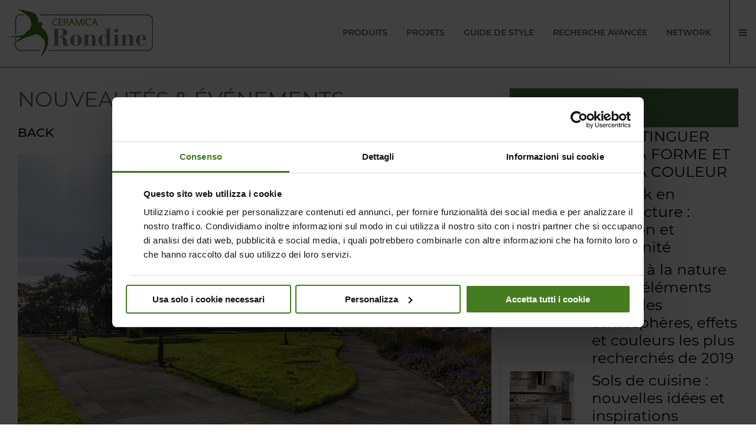

--- FILE ---
content_type: text/html; charset=utf-8
request_url: https://www.ceramicarondine.it/fr/nouvelles/what-characteristics-must-outdoor-floors-and-walls/
body_size: 7247
content:
<!doctype html>   <html class="no-js" lang="fr"> <head> <meta charset="utf-8"> <meta http-equiv="x-ua-compatible" content="ie=edge"> <meta name="viewport" content="width=device-width,initial-scale=1,user-scalable=no"> <meta name="google-site-verification" content="XY_aUGN_xmlhF6uL7zCXBvMefwq1GTAnL2iNKwVV45Y"> <title>What characteristics must outdoor floors and walls have? </title> <meta name="description" content="&amp;nbsp;

First of all resistance and reliability. Porcelain stoneware is the best material for any type of outdoor solution: non-slip, resistant to …">    <link rel=icon type=image/png sizes=32x32 href="/static/core/images/icons/favicon-32x32.png"> <link rel=icon type=image/png sizes=96x96 href="/static/core/images/icons/favicon-96x96.png"> <link rel=icon type=image/png sizes=16x16 href="/static/core/images/icons/favicon-16x16.png"> <link rel=apple-touch-icon sizes=57x57 href="/static/core/images/icons/apple-icon-57x57.png"> <link rel=apple-touch-icon sizes=60x60 href="/static/core/images/icons/apple-icon-60x60.png"> <link rel=apple-touch-icon sizes=72x72 href="/static/core/images/icons/apple-icon-72x72.png"> <link rel=apple-touch-icon sizes=76x76 href="/static/core/images/icons/apple-icon-76x76.png"> <link rel=apple-touch-icon sizes=114x114 href="/static/core/images/icons/apple-icon-114x114.png"> <link rel=apple-touch-icon sizes=120x120 href="/static/core/images/icons/apple-icon-120x120.png"> <link rel=apple-touch-icon sizes=144x144 href="/static/core/images/icons/apple-icon-144x144.png"> <link rel=apple-touch-icon sizes=152x152 href="/static/core/images/icons/apple-icon-152x152.png"> <link rel=apple-touch-icon sizes=180x180 href="/static/core/images/icons/apple-icon-180x180.png"> <link rel=icon type=image/png sizes=192x192 href="/static/core/images/icons/android-icon-192x192.png"> <meta name="rel_alternate_source" content="model" /><link rel="alternate" hreflang="fr" href="https://www.ceramicarondine.it/fr/nouvelles/what-characteristics-must-outdoor-floors-and-walls/" /><link rel="alternate" hreflang="de" href="https://www.ceramicarondine.it/de/nachrichten/what-characteristics-must-outdoor-floors-and-walls/" />  <link rel="canonical" href="https://www.ceramicarondine.it/fr/nouvelles/what-characteristics-must-outdoor-floors-and-walls/">  <meta property="og:url" content="https://www.ceramicarondine.it/fr/nouvelles/what-characteristics-must-outdoor-floors-and-walls/"> <meta property="og:site_name" content="Ceramica Rondine"> <meta property="og:title" content="Nouvelles"> <meta property="og:description" content=""> <meta property="og:image" content="https://www.ceramicarondine.it/static/themes/images/interface/logo_social.jpg">  <link href="/static/vendors.f0b459ed3b6626333806.css" rel="stylesheet"> <link href="/static/app.2ce634206ad420e8e13a.css" rel="stylesheet"> 
   <script>!function(e,t,a,n,g){e[n]=e[n]||[],e[n].push({"gtm.start":(new Date).getTime(),event:"gtm.js"});var m=t.getElementsByTagName(a)[0],r=t.createElement(a);r.async=!0,r.src="https://www.googletagmanager.com/gtm.js?id=GTM-WDJ4CNM",m.parentNode.insertBefore(r,m)}(window,document,"script","dataLayer")</script>  <script src=https://www.roomvo.com/static/scripts/b2b/ceramicarondineit.js async></script>  </head> <body class="pl-news-detail-page pl-news-page">  <noscript><iframe src="https://www.googletagmanager.com/ns.html?id=GTM-WDJ4CNM" height=0 width=0 style=display:none;visibility:hidden></iframe></noscript>    <div class="mobile-menu-panel hide-for-large" id=mobile-menu-panel> <div class=mobile-menu-panel__header> <div class=lang-selector>  <a class="" href="https://www.ceramicarondine.it/en/">en</a>  <a class="" href="https://www.ceramicarondine.it/it/">it</a>  <a class="active" href="https://www.ceramicarondine.it/fr/">fr</a>  <a class="" href="https://www.ceramicarondine.it/de/">de</a>  </div>  <a class=mobile-closer data-mobilemenu-toggler> <svg width=20px height=20px style="enable-background:new 0 0 512 512" viewBox="0 0 512 512" xml:space=preserve xmlns=http://www.w3.org/2000/svg xmlns:xlink=http://www.w3.org/1999/xlink><path d="M437.5,386.6L306.9,256l130.6-130.6c14.1-14.1,14.1-36.8,0-50.9c-14.1-14.1-36.8-14.1-50.9,0L256,205.1L125.4,74.5  c-14.1-14.1-36.8-14.1-50.9,0c-14.1,14.1-14.1,36.8,0,50.9L205.1,256L74.5,386.6c-14.1,14.1-14.1,36.8,0,50.9  c14.1,14.1,36.8,14.1,50.9,0L256,306.9l130.6,130.6c14.1,14.1,36.8,14.1,50.9,0C451.5,423.4,451.5,400.6,437.5,386.6z"/></svg>  </a> </div> <div class="mobile-menu-panel__body mobile-menu-body"> <div class=menu-wrapper> <ul class="vertical menu mobile-menu" data-drilldown data-options="backButton: <li class='js-drilldown-back'><a></a></li>">   <li class="child style-0">  <a href="/fr/produits/" target="_self">Produits</a>   </li>  <li class="child style-1">  <a href="/fr/projets/" target="_self">Projets</a>   </li>  <li class="child style-2">  <a href="/fr/style-guide/" target="_self">Guide de style</a>   </li>  <li class="child style-3">  <a href="/produits/advanced-search/" target="_self">Recherche Avancée</a>   </li>  <li class="child style-4">   </li>  <li class="child style-5">  <a href="/fr/network/" target="_self">Network</a>   </li>  <li class="child style-6">   </li>  <li class="child style-7">   </li>  <li class="child style-8">   </li>  <li class="child style-9">   </li>              <li class="side-menu-link nav__item nav--side__item"> <a class="nav__link  nav--side__link" href="/fr/style-guide/category/pose-et-maintenance/" target="_self" > Pose et Maintenance </a>  </li>      <li class="side-menu-link nav__item nav--side__item"> <a class="nav__link  nav--side__link" href="/fr/nouvelles/" target="_self" > Nouvelles </a>  </li>    <li class="side-menu-link nav__item nav--side__item"> <a class="nav__link  nav--side__link" href="/fr/entreprise/" target="_self" > Entreprise </a>  </li>    <li class="side-menu-link nav__item nav--side__item"> <a class="nav__link  nav--side__link" href="/fr/certificaciones/" target="_self" > Certificaciones </a>  </li>    <li class="side-menu-link nav__item nav--side__item"> <a class="nav__link  nav--side__link" href="/fr/contacts/" target="_self" > Contacts </a>  </li>    </ul> </div> <div class="menu-wrapper menu-wrapper--reserved-area">  <ul class="menu menu--reserved-area"> <li> <a href=https://portale.ceramicarondine.it/ target=_blank rel=nofollow> <span>Zone <b>Réservée</b></span> <img src="/media/WEBP/00/c3f143/themes/images/interface/reserved_area.webp" alt="Reserved Area"> </a> </li> </ul>  </div> </div>   <div class=social-links> <ul class="menu align-right"> <li> <a target=_blank href=https://www.facebook.com/pages/Rondine-Ceramica/536309013145909 rel=nofollow> <img src="/media/WEBP/8f/6f9219/core/images/social/social_fb.webp" alt=facebook /> </a> </li> <li> <a target=_blank href=https://www.pinterest.com/RondineCeramica/ rel=nofollow> <img src="/media/WEBP/a4/34460a/core/images/social/social_pinterest.webp" alt=pinterest /> </a> </li> <li> <a target=_blank href=https://www.youtube.com/user/RondineGroup rel=nofollow> <img src="/media/WEBP/27/13bb13/core/images/social/social_yt.webp" alt=youtube /> </a> </li> <li> <a target=_blank href=https://www.instagram.com/ceramica_rondine/ rel=nofollow> <img src="/media/WEBP/fd/5368c1/core/images/social/social_instagram.webp" alt=instagram /> </a> </li> <li> <a target=_blank href=https://it.linkedin.com/company/rondine-spa rel=nofollow> <img src="/media/WEBP/12/5555ba/core/images/social/social_linkedin.webp" alt=linkedin /> </a> </li> </ul> </div>  </div>  <div class="outer-wrapper"> <header class="header header-w ">    <div id=pl-header class=""> <div class="header__container show-for-large"> <div class=header__logo> <a href=/ class=logo>  <img src="/static/themes/images/interface/logo_rondine.jpg"/>  </a> </div> <div class=header__menu> <div class=primary-menu> <nav class=""> <ul id=primary-menu class="dropdown menu nav nav--primary align-right" data-dropdown-menu data-disable-hover=true data-click-open=true>    <li class="nav__item nav--primary__item "> <a class="nav__link  nav--primary__link" href="/fr/produits/" data-menu-opener="/fr/produits/menu/"  > Produits </a>  <div class="sub-main-menu-w mega-menu-wrapper"> <ul class="menu vertical sub-main-menu"> <li> <div data-menu-content class=full-width> <div class=sub-main-menu__loader data-menu-loader> <svg class=spinner viewBox="0 0 66 66" xmlns=http://www.w3.org/2000/svg> <circle class=path fill=none stroke-width=3 stroke-linecap=round cx=33 cy=33 r=30></circle> </svg> </div> </div> </li> </ul> </div>  </li>    <li class="nav__item nav--primary__item "> <a class="nav__link  nav--primary__link" href="/fr/projets/"  > Projets </a>  </li>    <li class="nav__item nav--primary__item "> <a class="nav__link  nav--primary__link" href="/fr/style-guide/"  > Guide de style </a>  </li>    <li class="nav__item nav--primary__item "> <a class="nav__link  nav--primary__link" href="/produits/advanced-search/"  > Recherche Avancée </a>  </li>      <li class="nav__item nav--primary__item "> <a class="nav__link  nav--primary__link" href="/fr/network/"  > Network </a>  </li>            </ul> </nav> </div> </div> <div class=header__side-menu> <a href=# class=hamburger-btn data-sidemenu-toggler> <i class="fa fa-bars"></i> </a> </div> </div> </div>   <div class="mobile-bar-wrapper hide-for-large"> <div class="mobile-bar grid-x align-middle"> <div class="cell small-3 medium-2 text-center"> <a class=delaer-link href="/fr/network/"> <img src="/media/WEBP/51/d47af1/collections_series/images/cta/dealer.webp" alt="Find a dealer"> </a> </div> <div class="cell small-6 medium-8"> <a href=/ class=logo-mobile> <img src="/static/themes/images/interface/logo_rondine.jpg"/> </a> </div> <div class="cell small-3 medium-2 text-center"> <a class=hamburger-btn data-mobilemenu-toggler> <i class=hamburger></i> </a> </div> </div> </div>   </header> <section class="maincontent">                       <div class="row column"> <div class="pl-news-detail pl-bg pl-pad pl-fx-standard"> <div class=row> <div class="large-8 columns pl-news-listings"> <div class="row pl-news-header"> <div class="large-12 columns"> <h1 class=pl-block-title>Nouveautés & Événements</h1> </div> </div> <div class=pl-back> <a href="/fr/nouvelles/">Back</a> </div>  <div class=pl-news-detail-wrapper>   <picture >   <source srcset="/media/filer_public/c7/2e/c72e7dcb-472d-46be-be68-75cdf2fd7c10/generated_le_cave_news.jpg.1200x0_q70_crop.jpg.webp" type=image/webp> <img src="/media/filer_public/c7/2e/c72e7dcb-472d-46be-be68-75cdf2fd7c10/generated_le_cave_news.jpg.1200x0_q70_crop.jpg" alt="What characteristics must outdoor floors and walls have?" width="1024" height="768"> </picture>   <h2>What characteristics must outdoor floors and walls have?</h2> <div class=pl-desc> <p>&nbsp;</p>

<p>First of all resistance and reliability. <strong>Porcelain stoneware</strong> is the best material for any type of <strong>outdoor solution</strong>: non-slip, resistant to thermal changes, easy to clean. All without losing the charm of the materic effects.</p>

<p>Ceramica Rondine Outdoor is the range of floors designed to transform any type of location by enhancing its space.</p>

<p>Within the range, the brand new <a href="https://www.ceramicarondine.it/en/products/terre_dotranto/">TERRE D&rsquo;OTRANTO</a> series combines the classic beauty of stone with the high performance of porcelain stoneware. Available both in Grip and H20 to complete outdoor projects and environments.</p>

<p>A classic interpretation with the addition of a more original look for <a href="https://www.ceramicarondine.it/en/products/le_cave/">LE CAVE</a> series. Finally <a href="https://www.ceramicarondine.it/en/products/valeria/">VALERIA</a>: series inspired by the ancient Roman consular road founded by Marco Valerio Levino that linked Messina and Lilibeo. Contemporary colors for an original, contemporary and innovative cobblestone effect.</p> </div>  </div>  <div class=pl-latest-news-wrapper>   <div class=pl-news-item> <div class="grid-x grid-margin-x"> <div class="large-12 cell initialScrollAmount"> <h2><a href="/fr/nouvelles/archiproducts-awards-2025/">Archiproducts Awards 2025</a></h2> </div> <div class="large-4 cell"> <a href="/fr/nouvelles/archiproducts-awards-2025/">   <picture class="center-block" >   <source srcset="/media/filer_public/45/46/45468c81-fa46-4625-9159-50827952d941/generated_archiproducts_award_pastelx_2025.jpg.800x0_q70_crop.jpg.webp" type=image/webp> <img src="/media/filer_public/45/46/45468c81-fa46-4625-9159-50827952d941/generated_archiproducts_award_pastelx_2025.jpg.800x0_q70_crop.jpg" alt="Archiproducts Awards 2025" width="800" height="1000"> </picture>   </a> </div> <div class="large-8 cell"> <div class=pl-desc> <p>Ceramica Rondine remporte le prix Archiproducts Design Award 2025 avec la s&eacute;rie Pastel X Une nouvelle et prestigieuse reconnaissance pour Ceramica Rondine&nbsp;: la s&eacute;rie Pastel X figure parmi les laur&eacute;ats …</p> <a href="/fr/nouvelles/archiproducts-awards-2025/">En savoir plus...</a> </div> </div> <div class="large-12 cell"> <hr> </div> </div> </div>    <div class=pl-news-item> <div class="grid-x grid-margin-x"> <div class="large-12 cell initialScrollAmount"> <h2><a href="/fr/nouvelles/italcer-brevete-la-transformation-du-co2-en-matier/">Italcer brevète la transformation du CO2 en matières premières nobles</a></h2> </div> <div class="large-4 cell"> <a href="/fr/nouvelles/italcer-brevete-la-transformation-du-co2-en-matier/">   <picture class="center-block" >   <source srcset="/media/filer_public/02/4b/024b7033-a9e6-4ab0-9b90-58e30c6e745e/generated_ilsole24ore_28feb25.jpg.800x0_q70_crop.jpg.webp" type=image/webp> <img src="/media/filer_public/02/4b/024b7033-a9e6-4ab0-9b90-58e30c6e745e/generated_ilsole24ore_28feb25.jpg.800x0_q70_crop.jpg" alt="Italcer brevète la transformation du CO2 en matières premières nobles" width="800" height="1131"> </picture>   </a> </div> <div class="large-8 cell"> <div class=pl-desc> <p>Nous sommes fiers d&#39;annoncer que le Groupe Italcer a pass&eacute; avec succ&egrave;s le jugement de la Commission europ&eacute;enne pour son installation brevet&eacute;e capable d&#39;&eacute;liminer le CO2 et d&#39;autres polluants des …</p> <a href="/fr/nouvelles/italcer-brevete-la-transformation-du-co2-en-matier/">En savoir plus...</a> </div> </div> <div class="large-12 cell"> <hr> </div> </div> </div>   </div> </div>  <div class="large-4 columns pl-blog-sidebar">     <div class=pl-sidebar-cat-posts> <div class=pl-sidebar-header> <h3>En savoir plus</h3> </div>  <div class=pl-sidebar-item> <div class="grid-x grid-margin-x"> <div class="large-4 cell">  <a href="/fr/style-guide/se-distinguer-par-la-forme-et-par-la-couleur/"> <img src="/media/filer_public_thumbnails/filer_public/48/dc/48dc8533-a4ed-43d0-b907-021c6fbdc448/main.jpg__215x180_q70_crop_subsampling-2.jpg" width="215" height="180" alt="None"/> </a> </div> <div class="large-8 cell"> <h4><a href="/fr/style-guide/se-distinguer-par-la-forme-et-par-la-couleur/">SE DISTINGUER PAR LA FORME ET PAR LA COULEUR</a></h4> </div> </div> </div>  <div class=pl-sidebar-item> <div class="grid-x grid-margin-x"> <div class="large-4 cell">  <a href="/fr/style-guide/la-brick-en-architecture-tradition-et-modernite/"> <img src="/media/filer_public_thumbnails/filer_public/99/64/996482a9-8e28-4e32-bb91-2484d21d0623/news-brick-main.jpg__215x180_q70_crop_subsampling-2.jpg" width="215" height="180" alt="None"/> </a> </div> <div class="large-8 cell"> <h4><a href="/fr/style-guide/la-brick-en-architecture-tradition-et-modernite/">La Brick en architecture : tradition et modernité</a></h4> </div> </div> </div>  <div class=pl-sidebar-item> <div class="grid-x grid-margin-x"> <div class="large-4 cell">  <a href="/fr/style-guide/retour-la-nature-et-aux-elements-bruts-les-atmosph/"> <img src="/media/filer_public_thumbnails/filer_public/df/13/df13e0a3-a5fb-4c17-b2d2-2d8be59d7e7f/image.jpg__215x180_q70_crop_subsampling-2.jpg" width="215" height="180" alt="None"/> </a> </div> <div class="large-8 cell"> <h4><a href="/fr/style-guide/retour-la-nature-et-aux-elements-bruts-les-atmosph/">Retour à la nature et aux éléments bruts : les atmosphères, effets et couleurs les plus recherchés de 2019</a></h4> </div> </div> </div>  <div class=pl-sidebar-item> <div class="grid-x grid-margin-x"> <div class="large-4 cell">  <a href="/fr/style-guide/sols-de-cuisine-nouvelles-idees-et-inspirations/"> <img src="/media/filer_public_thumbnails/filer_public/35/1e/351e1bba-defa-429a-b3af-d61d787823f2/main.jpg__215x180_q70_crop_subsampling-2.jpg" width="215" height="180" alt="None"/> </a> </div> <div class="large-8 cell"> <h4><a href="/fr/style-guide/sols-de-cuisine-nouvelles-idees-et-inspirations/">Sols de cuisine : nouvelles idées et inspirations</a></h4> </div> </div> </div>  <div class=pl-sidebar-item> <div class="grid-x grid-margin-x"> <div class="large-4 cell">  <a href="/fr/style-guide/les-nouveaux-revetements-signes-rondine-skyline-so/"> <img src="/media/filer_public_thumbnails/filer_public/e5/83/e5830d0b-d41a-46de-bc1f-ab4b259509f1/main.jpg__215x180_q70_crop_subsampling-2.jpg" width="215" height="180" alt="None"/> </a> </div> <div class="large-8 cell"> <h4><a href="/fr/style-guide/les-nouveaux-revetements-signes-rondine-skyline-so/">Les nouveaux revêtements signés Rondine : Skyline &amp; Solid</a></h4> </div> </div> </div>  <div class=pl-sidebar-item> <div class="grid-x grid-margin-x"> <div class="large-4 cell">  <a href="/fr/style-guide/retour-lage-de-pierre/"> <img src="/media/filer_public_thumbnails/filer_public/8f/33/8f33e80d-54b0-427a-9ef4-d745750b6ae4/main.jpg__215x180_q70_crop_subsampling-2.jpg" width="215" height="180" alt="None"/> </a> </div> <div class="large-8 cell"> <h4><a href="/fr/style-guide/retour-lage-de-pierre/">Retour à l’âge de pierre</a></h4> </div> </div> </div>  </div>  </div>  </div> </div> </div>  </section> <footer>   <div id=pl-footer class=footer> <div class="grid-container fluid"> <div class=grid-x> <div class="large-10 medium-12 cell show-for-large"> <div class="grid-x grid-padding-x"> <div class="cell large-5"> <div class=grid-x> <div class="large-auto cell" data-mh=footer-box> <div class="h4 pl-footer-collections">Découvrez un ambiance</div> <ul>
	<li><a href="https://www.ceramicarondine.it/fr/produits/ambients/salle-de-bain/" target="_self">céramique salle de bain</a></li>
	<li><a href="https://www.ceramicarondine.it/fr/produits/ambients/cuisine/" target="_self">carrelage pour cuisine</a></li>
	<li><a href="https://www.ceramicarondine.it/fr/produits/ambients/salon/" target="_top">carrelage pour salon et zone nuit</a></li>
	<li><a href="https://www.ceramicarondine.it/fr/produits/ambients/activite-commerciale/" target="_self">carrelage pour activités commerciales</a></li>
	<li><a href="https://www.ceramicarondine.it/fr/produits/ambients/exterieur/" target="_self">grès cérame extérieur</a></li>
</ul> </div> <div class="large-auto cell" data-mh=footer-box> <div class=h4>Découvrez un couleur</div> <ul>
	<li><a href="https://www.ceramicarondine.it/fr/produits/colors/beige/" target="_self">carrelage beige</a></li>
	<li><a href="https://www.ceramicarondine.it/fr/produits/colors/white/" target="_self">carrelage blanc</a></li>
	<li><a href="https://www.ceramicarondine.it/fr/produits/colors/grey/" target="_self">carrelage gris</a></li>
	<li><a href="https://www.ceramicarondine.it/fr/produits/colors/yellow/" target="_self">carrelage jaune</a></li>
	<li><a href="https://www.ceramicarondine.it/fr/produits/colors/brown/" target="_self">carrelage marron</a></li>
	<li><a href="https://www.ceramicarondine.it/fr/produits/colors/black/" target="_self">carrelage noir</a></li>
	<li><a href="https://www.ceramicarondine.it/fr/produits/colors/orange/" target="_self">carrelage orange</a></li>
	<li><a href="https://www.ceramicarondine.it/fr/produits/colors/red/" target="_self">carrelage rouge</a></li>
	<li><a href="https://www.ceramicarondine.it/fr/produits/colors/green/" target="_self">carrelage vert</a></li>
	<li><a href="https://www.ceramicarondine.it/fr/produits/colors/multicolor/" target="_self">carrelate multicolor</a></li>
</ul> </div> <div class="large-auto cell" data-mh=footer-box> <div class=h4>Découvrez un imitation</div> <ul>
	<li><a href="https://www.ceramicarondine.it/fr/produits/styles/woods/" target="_self">carrelage imitation bois</a></li>
	<li><a href="https://www.ceramicarondine.it/fr/produits/styles/brick/" target="_self">carrelage brique</a></li>
	<li><a href="https://www.ceramicarondine.it/fr/produits/styles/marble/" target="_self">carrelage effet marbre</a></li>
	<li><a href="https://www.ceramicarondine.it/fr/produits/styles/metals/" target="_self">carrelage effet metal</a></li>
	<li><a href="https://www.ceramicarondine.it/fr/produits/styles/3d/" target="_self">panneau 3d</a></li>
	<li><a href="https://www.ceramicarondine.it/fr/produits/styles/cements_and_resins/" target="_self">sol effet béton et résine</a></li>
	<li><a href="https://www.ceramicarondine.it/fr/produits/styles/cotto/" target="_self">sol effet rustique</a></li>
	<li><a href="https://www.ceramicarondine.it/fr/produits/styles/stones/" target="_self">sol imitation pierre naturelle</a></li>
</ul> </div> </div> </div> <div class="cell large-7" style="border-left:1px solid #000"> <div class="grid-x grid-margin-x"> <div class="large-auto cell" data-mh=footer-box> <div class="h4 pl-footer-youknow">Saviez-vous que…</div> <ul class=pl-collection-list>  <li><a href="/fr/style-guide/se-distinguer-par-la-forme-et-par-la-couleur/">SE DISTINGUER PAR LA FORME ET PAR LA COULEUR</a></li>  <li><a href="/fr/style-guide/la-brick-en-architecture-tradition-et-modernite/">La Brick en architecture : tradition et modernité</a></li>  <li><a href="/fr/style-guide/retour-la-nature-et-aux-elements-bruts-les-atmosph/">Retour à la nature et aux éléments bruts : les atmosphères, effets et couleurs les plus recherchés de 2019</a></li>  <li><a href="/fr/style-guide/sols-de-cuisine-nouvelles-idees-et-inspirations/">Sols de cuisine : nouvelles idées et inspirations</a></li>  <li><a href="/fr/style-guide/les-nouveaux-revetements-signes-rondine-skyline-so/">Les nouveaux revêtements signés Rondine : Skyline &amp; Solid</a></li>  <li><a href="/fr/style-guide/retour-lage-de-pierre/">Retour à l’âge de pierre</a></li>  </ul>  </div> <div class="large-auto cell" data-mh=footer-box> <div class="h4 pl-footer-questions">Pose et Entretien</div> <ul class="menu vertical pl-installation-questions"> <ul class=pl-collection-list>  <li><a href="/fr/style-guide/guide-dinstallation-du-gres-cerame-grand-format/">Guide d&#x27;installation du grès cérame grand format</a></li>  <li><a href="/fr/style-guide/precieux-heritage-du-passe-le-format-chevron/">Précieux héritage du passé, le format Chevron reprend vie grâce à Ceramica Rondine</a></li>  <li><a href="/fr/style-guide/toute-les-avantages-et-la-polyvalence-du-gres/">Toute les avantages et la polyvalence du Grès</a></li>  <li><a href="/fr/style-guide/pose-et-maintenance/">Pose et maintenance</a></li>  <li><a href="/fr/style-guide/pose/">Pose</a></li>  <li><a href="/fr/style-guide/pose-avec-les-cales-de-nivellement/">Pose avec les cales de nivellement</a></li>  </ul>  </ul> </div> <div class="large-auto cell" data-mh=footer-box> <div class="h4 pl-footer-contacts">Comment puis-je vous contacter ?</div> <ul class="menu vertical pl-installation-questions"> <li><a href="/fr/contacts/" rel=nofollow>Écrivez-nous</a></li>  <li><a href="/fr/network/" rel=nofollow>Trouver un revendeur</a></li> <li><a href="/fr/nouvelles/" rel=nofollow>Nouvelles et événements</a></li> </ul> </div> </div> </div> </div> </div> <div class="cell large-2">   <div class=social-links> <ul class="menu align-right"> <li> <a target=_blank href=https://www.facebook.com/pages/Rondine-Ceramica/536309013145909 rel=nofollow> <img src="/media/WEBP/8f/6f9219/core/images/social/social_fb.webp" alt=facebook /> </a> </li> <li> <a target=_blank href=https://www.pinterest.com/RondineCeramica/ rel=nofollow> <img src="/media/WEBP/a4/34460a/core/images/social/social_pinterest.webp" alt=pinterest /> </a> </li> <li> <a target=_blank href=https://www.youtube.com/user/RondineGroup rel=nofollow> <img src="/media/WEBP/27/13bb13/core/images/social/social_yt.webp" alt=youtube /> </a> </li> <li> <a target=_blank href=https://www.instagram.com/ceramica_rondine/ rel=nofollow> <img src="/media/WEBP/fd/5368c1/core/images/social/social_instagram.webp" alt=instagram /> </a> </li> <li> <a target=_blank href=https://it.linkedin.com/company/rondine-spa rel=nofollow> <img src="/media/WEBP/12/5555ba/core/images/social/social_linkedin.webp" alt=linkedin /> </a> </li> </ul> </div>  </div> <div class="cell footer__copyright"> <p>ITALCER SPA SB VIA EMILIA OVEST, 53/A - RUBIERA (RE) ITALY - P. IVA 00142060359 SDI MZO2A0U - Capital social 14 978 911,80 € entièrement libéré</p> </div> <div class=cell> <nav> <ul class=footer__menu> <li><a target=_blank href="/media/filer_public/d3/0b/d30b613d-f4e9-4c43-b420-aa26609b41e5/italcer_codice_etico_2025.pdf" rel=nofollow>Code of Ethics</a></li> <li>&nbsp;-&nbsp;</li> <li><a target=_blank href="/media/filer_public/4c/f1/4cf1d46e-c757-4fbe-a721-08284cb87c72/fr.pdf" rel=nofollow>Conditions de vente</a></li> <li>&nbsp;-&nbsp;</li> <li><a href="/fr/privacy/" rel=nofollow>Privacy</a></li> <li>&nbsp;-&nbsp;</li> <li><a href="/media/filer_public/0e/78/0e78c8fa-dd9b-46f0-a221-8b169c6f414a/italcer_informativa_fornitori_clienti_fra_0324.pdf" rel=nofollow>PRIVACY FOURNISSEURS ET CLIENTS</a></li> <li>&nbsp;-&nbsp;</li> <li><a href="/fr/cookie/" rel=nofollow>Cookie</a></li> <li>&nbsp;-&nbsp;</li> <li>  <a class=pl-footer-terms href=javascript:Cookiebot.renew() rel=nofollow>  Revoir vos choix de cookies  </a> </li> <li>&nbsp;-&nbsp;</li> <li><a href=https://www.hoopcommunication.it target=_blank rel=nofollow>Credits</a></li> </ul> </nav> </div> </div> </div> </div>  </footer> </div>  <div id=side-menu class="side-menu show-for-medium"> <div class=side-menu__w> <div class=side-menu__img> <a href=# data-sidemenu-toggler> <div class=animated-img style="background:url('/static/core/images/interface/sidemenu_bg.webp') no-repeat;background-size:cover"></div> </a> <div class=overlay-logo> <img src="/media/WEBP/8a/d261a6/core/images/interface/logo_small_white.webp" alt="Ceramica rondine"/> </div> </div> <div class=side-menu__content> <div class=side-menu__header> <div class=lang-selector>  <a class="" href="https://www.ceramicarondine.it/en/">en</a>  <a class="" href="https://www.ceramicarondine.it/it/">it</a>  <a class="active" href="https://www.ceramicarondine.it/fr/">fr</a>  <a class="" href="https://www.ceramicarondine.it/de/">de</a>  </div>  <a class=closer href=# data-sidemenu-toggler> <svg xmlns=http://www.w3.org/2000/svg width=24 height=24 viewBox="0 0 24 24"> <defs> </defs> <path class=cls-1 d=M1788.99,576.569l-9.52,9.518,9.38,9.381-2.4,2.4-9.38-9.381L1767.55,598l-2.56-2.565,9.51-9.518-9.51-9.516,2.4-2.4,9.51,9.515,9.52-9.518Z transform="translate(-1765 -574)"/> </svg>  </a> </div> <div class=side-menu__body> <ul class="menu vertical align-right">             <li class="side-menu-link nav__item nav--side__item"> <a class="nav__link  nav--side__link" href="/fr/style-guide/category/pose-et-maintenance/" target="_self" > Pose et Maintenance </a>  </li>      <li class="side-menu-link nav__item nav--side__item"> <a class="nav__link  nav--side__link" href="/fr/nouvelles/" target="_self" > Nouvelles </a>  </li>    <li class="side-menu-link nav__item nav--side__item"> <a class="nav__link  nav--side__link" href="/fr/entreprise/" target="_self" > Entreprise </a>  </li>    <li class="side-menu-link nav__item nav--side__item"> <a class="nav__link  nav--side__link" href="/fr/certificaciones/" target="_self" > Certificaciones </a>  </li>    <li class="side-menu-link nav__item nav--side__item"> <a class="nav__link  nav--side__link" href="/fr/contacts/" target="_self" > Contacts </a>  </li>    </ul> </div> <div class=side-menu__reserved-area>  <ul class="menu menu--reserved-area"> <li> <a href=https://portale.ceramicarondine.it/ target=_blank rel=nofollow> <span>Zone <b>Réservée</b></span> <img src="/media/WEBP/00/c3f143/themes/images/interface/reserved_area.webp" alt="Reserved Area"> </a> </li> </ul>  </div> <div class=side-menu__footer>   <div class=social-links> <ul class="menu align-right"> <li> <a target=_blank href=https://www.facebook.com/pages/Rondine-Ceramica/536309013145909 rel=nofollow> <img src="/media/WEBP/8f/6f9219/core/images/social/social_fb.webp" alt=facebook /> </a> </li> <li> <a target=_blank href=https://www.pinterest.com/RondineCeramica/ rel=nofollow> <img src="/media/WEBP/a4/34460a/core/images/social/social_pinterest.webp" alt=pinterest /> </a> </li> <li> <a target=_blank href=https://www.youtube.com/user/RondineGroup rel=nofollow> <img src="/media/WEBP/27/13bb13/core/images/social/social_yt.webp" alt=youtube /> </a> </li> <li> <a target=_blank href=https://www.instagram.com/ceramica_rondine/ rel=nofollow> <img src="/media/WEBP/fd/5368c1/core/images/social/social_instagram.webp" alt=instagram /> </a> </li> <li> <a target=_blank href=https://it.linkedin.com/company/rondine-spa rel=nofollow> <img src="/media/WEBP/12/5555ba/core/images/social/social_linkedin.webp" alt=linkedin /> </a> </li> </ul> </div>  </div> </div> </div> </div>   <div class="reveal large modal-wishlist animated" id=wishlist data-ajax="/fr/produits/wishlist/" data-deep-link=true data-v-offset=0 data-close-on-click=true data-multiple-opened=false data-animation-in=fadeIn data-reset-on-close=true data-reveal> </div>  <div id="overlay" class="hide-for-large animated fadeIn" data-toggle="mobile-menu-panel overlay" data-toggler=".is-active"></div> <script data-cookieconsent="ignore" src="/static/vendors.f0b459ed3b6626333806.js" type="text/javascript"></script> <script data-cookieconsent="ignore" src="/static/app.2ce634206ad420e8e13a.js" type="text/javascript"></script>   <script type="text/javascript"> // Gloabal var for chevron calculator purpose
    current_lang = 'fr'; </script>  <div class="modal-share reveal" id=modal-share style=display:none data-reveal data-multiple-opened=true> <div class=modal-body> <div class="title text-center"><span>Share on...</span></div> <div class="sharer-w text-center"> <div class="a2a_kit a2a_kit_size_64 a2a_default_style" data-a2a-url=" "> <a class=a2a_button_facebook></a> <a class=a2a_button_pinterest></a> <a class=a2a_button_linkedin></a> <a class=a2a_button_facebook_messenger></a> <a class=a2a_button_twitter></a> <a class=a2a_button_whatsapp></a> <a class=a2a_button_telegram></a> <a class=a2a_button_wechat></a> <a class=a2a_button_email></a> </div> </div> </div> </div>  <script async src="https://static.addtoany.com/menu/page.js"></script> 
  </body> </html> 

--- FILE ---
content_type: text/html; charset=utf-8
request_url: https://www.ceramicarondine.it/fr/produits/menu/
body_size: 282
content:
  <li class="megamenu megamenu--products"> <div class=megamenu__inner> <div class="grid-x grid-margin-x grid-padding-x"> <div class="cell large-auto text-center"> <a class=main-block href="/fr/produits/"> <img src="/media/WEBP/ff/b9b8f5/megamenu/images/mega_collections.webp" alt="All Collections"/> <div class=h3>All Collections</div> <p>Discover our collections</p> </a> </div> <div class="cell large-auto text-center"> <a class=main-block href=# data-submenu-opener="/fr/megamenu/styles/"> <img src="/media/WEBP/7e/bae110/megamenu/images/mega_surfaces.webp" alt="Choisir un effet"/> <div class=h3>Choisir un effet</div> <p>Discover our collections</p> </a> </div> <div class="cell large-auto text-center"> <a class=main-block href=# data-submenu-opener="/fr/megamenu/ambients/"> <img src="/media/WEBP/26/208fb2/megamenu/images/mega_ambients.webp" alt="Ambient"/> <div class=h3>Choisir un espace</div> <p>Discover our collections</p> </a> </div> <div class="cell large-auto text-center"> <a class=main-block href=# data-submenu-opener="/fr/megamenu/colors/"> <img src="/media/WEBP/36/9c4fe3/megamenu/images/mega_colors.webp" alt="Choisir une couleur"/> <div class=h3>Choisir une couleur</div> <p>Discover our collections</p> </a> </div> </div> </div> </li> 

--- FILE ---
content_type: text/css
request_url: https://www.ceramicarondine.it/static/app.2ce634206ad420e8e13a.css
body_size: 113582
content:
@font-face {
  font-family: "montserrat";
  src: url(assets/fonts/Montserrat-Black.woff2) format("woff2"),url(assets/fonts/Montserrat-Black.woff) format("woff");
  font-weight: 900;
  font-style: normal;
  font-display: swap;
}

@font-face {
  font-family: "montserrat";
  src: url(assets/fonts/Montserrat-ExtraBold.woff2) format("woff2"),url(assets/fonts/Montserrat-ExtraBold.woff) format("woff");
  font-weight: 800;
  font-style: normal;
  font-display: swap;
}

@font-face {
  font-family: "montserrat";
  src: url(assets/fonts/Montserrat-Bold.woff2) format("woff2"),url(assets/fonts/Montserrat-Bold.woff) format("woff");
  font-weight: 700;
  font-style: normal;
  font-display: swap;
}

@font-face {
  font-family: "montserrat";
  src: url(assets/fonts/Montserrat-SemiBold.woff2) format("woff2"),url(assets/fonts/Montserrat-SemiBold.woff) format("woff");
  font-weight: 600;
  font-style: normal;
  font-display: swap;
}

@font-face {
  font-family: "montserrat";
  src: url(assets/fonts/Montserrat-Medium.woff2) format("woff2"),url(assets/fonts/Montserrat-Medium.woff) format("woff");
  font-weight: 500;
  font-style: normal;
  font-display: swap;
}

@font-face {
  font-family: "montserrat";
  src: url(assets/fonts/Montserrat-Regular.woff2) format("woff2"),url(assets/fonts/Montserrat-Regular.woff) format("woff");
  font-weight: normal;
  font-style: normal;
  font-display: swap;
}

@font-face {
  font-family: "montserrat";
  src: url(assets/fonts/Montserrat-Light.woff2) format("woff2"),url(assets/fonts/Montserrat-Light.woff) format("woff");
  font-weight: 300;
  font-style: normal;
  font-display: swap;
}

@font-face {
  font-family: "montserrat";
  src: url(assets/fonts/Montserrat-ExtraLight.woff2) format("woff2"),url(assets/fonts/Montserrat-ExtraLight.woff) format("woff");
  font-weight: 200;
  font-style: normal;
  font-display: swap;
}

@font-face {
  font-family: "montserrat";
  src: url(assets/fonts/Montserrat-Thin.woff2) format("woff2"),url(assets/fonts/Montserrat-Thin.woff) format("woff");
  font-weight: 100;
  font-style: normal;
  font-display: swap;
}

@media print, screen and (min-width: 40em) {
  .reveal,
  .reveal.tiny,
  .reveal.small,
  .reveal.large {
    right: auto;
    left: auto;
    margin: 0 auto;
  }
}

/*! normalize.css v8.0.0 | MIT License | github.com/necolas/normalize.css */

html {
  line-height: 1.15;
  -webkit-text-size-adjust: 100%;
}

h1 {
  font-size: 2em;
  margin: 0.67em 0;
}

hr {
  box-sizing: content-box;
  overflow: visible;
}

pre {
  font-family: monospace, monospace;
  font-size: 1em;
}

a {
  background-color: transparent;
}

abbr[title] {
  border-bottom: none;
  text-decoration: underline;
  -webkit-text-decoration: underline dotted;
          text-decoration: underline dotted;
}

b,
strong {
  font-weight: bolder;
}

code,
kbd,
samp {
  font-family: monospace, monospace;
  font-size: 1em;
}

sub,
sup {
  font-size: 75%;
  line-height: 0;
  position: relative;
  vertical-align: baseline;
}

sub {
  bottom: -0.25em;
}

sup {
  top: -0.5em;
}

img {
  border-style: none;
}

button,
input,
optgroup,
select,
textarea {
  font-size: 100%;
  line-height: 1.15;
  margin: 0;
}

button,
input {
  overflow: visible;
}

button,
select {
  text-transform: none;
}

button,
[type="button"],
[type="reset"],
[type="submit"] {
  -webkit-appearance: button;
}

button::-moz-focus-inner,
[type="button"]::-moz-focus-inner,
[type="reset"]::-moz-focus-inner,
[type="submit"]::-moz-focus-inner {
  border-style: none;
  padding: 0;
}

button:-moz-focusring,
[type="button"]:-moz-focusring,
[type="reset"]:-moz-focusring,
[type="submit"]:-moz-focusring {
  outline: 1px dotted ButtonText;
}

fieldset {
  padding: 0.35em 0.75em 0.625em;
}

legend {
  box-sizing: border-box;
  color: inherit;
  display: table;
  padding: 0;
  white-space: normal;
}

progress {
  vertical-align: baseline;
}

textarea {
  overflow: auto;
}

[type="checkbox"],
[type="radio"] {
  box-sizing: border-box;
  padding: 0;
}

[type="number"]::-webkit-inner-spin-button,
[type="number"]::-webkit-outer-spin-button {
  height: auto;
}

[type="search"] {
  -webkit-appearance: textfield;
  outline-offset: -2px;
}

[type="search"]::-webkit-search-decoration {
  -webkit-appearance: none;
}

::-webkit-file-upload-button {
  -webkit-appearance: button;
  font: inherit;
}

details {
  display: block;
}

summary {
  display: list-item;
}

template {
  display: none;
}

[hidden] {
  display: none;
}

.foundation-mq {
  font-family: "small=0em&medium=40em&large=64.0625em&xlarge=90em&xxlarge=112.5em";
}

html {
  box-sizing: border-box;
  font-size: 100%;
}

*,
*::before,
*::after {
  box-sizing: inherit;
}

body {
  margin: 0;
  padding: 0;
  background: #fff;
  font-family: montserrat,sans-serif;
  font-weight: normal;
  line-height: 1.1;
  color: #0a0a0a;
  -webkit-font-smoothing: antialiased;
  -moz-osx-font-smoothing: grayscale;
}

img {
  display: inline-block;
  vertical-align: middle;
  max-width: 100%;
  height: auto;
  -ms-interpolation-mode: bicubic;
}

textarea {
  height: auto;
  min-height: 50px;
  border-radius: 0;
}

select {
  box-sizing: border-box;
  width: 100%;
}

.map_canvas img,
.map_canvas embed,
.map_canvas object,
.mqa-display img,
.mqa-display embed,
.mqa-display object {
  max-width: none !important;
}

button {
  padding: 0;
  -webkit-appearance: none;
     -moz-appearance: none;
          appearance: none;
  border: 0;
  border-radius: 0;
  background: transparent;
  line-height: 1;
  cursor: auto;
}

[data-whatinput='mouse'] button {
  outline: 0;
}

pre {
  overflow: auto;
}

button,
input,
optgroup,
select,
textarea {
  font-family: inherit;
}

.is-visible {
  display: block !important;
}

.is-hidden {
  display: none !important;
}

.row {
  max-width: 100rem;
  margin-right: auto;
  margin-left: auto;
}

.row::before,
.row::after {
  display: table;
  content: ' ';
  flex-basis: 0;
  -webkit-box-ordinal-group: 2;
          order: 1;
}

.row::after {
  clear: both;
}

.row.collapse>.column,
.row.collapse>.columns {
  padding-right: 0;
  padding-left: 0;
}

.row .row {
  margin-right: -.625rem;
  margin-left: -.625rem;
}

@media print, screen and (min-width: 40em) {
  .row .row {
    margin-right: -.9375rem;
    margin-left: -.9375rem;
  }
}

@media print, screen and (min-width: 64.0625em) {
  .row .row {
    margin-right: -.9375rem;
    margin-left: -.9375rem;
  }
}

@media screen and (min-width: 90em) {
  .row .row {
    margin-right: -.9375rem;
    margin-left: -.9375rem;
  }
}

@media screen and (min-width: 112.5em) {
  .row .row {
    margin-right: -.9375rem;
    margin-left: -.9375rem;
  }
}

.row .row.collapse {
  margin-right: 0;
  margin-left: 0;
}

.row.expanded {
  max-width: none;
}

.row.expanded .row {
  margin-right: auto;
  margin-left: auto;
}

.row:not(.expanded) .row {
  max-width: none;
}

.row.gutter-small>.column,
.row.gutter-small>.columns {
  padding-right: .625rem;
  padding-left: .625rem;
}

.row.gutter-medium>.column,
.row.gutter-medium>.columns {
  padding-right: .9375rem;
  padding-left: .9375rem;
}

.row.gutter-large>.column,
.row.gutter-large>.columns {
  padding-right: .9375rem;
  padding-left: .9375rem;
}

.row.gutter-xlarge>.column,
.row.gutter-xlarge>.columns {
  padding-right: .9375rem;
  padding-left: .9375rem;
}

.row.gutter-xxlarge>.column,
.row.gutter-xxlarge>.columns {
  padding-right: .9375rem;
  padding-left: .9375rem;
}

.column,
.columns {
  width: 100%;
  float: left;
  padding-right: .625rem;
  padding-left: .625rem;
}

@media print, screen and (min-width: 40em) {
  .column,
  .columns {
    padding-right: .9375rem;
    padding-left: .9375rem;
  }
}

@media print, screen and (min-width: 64.0625em) {
  .column,
  .columns {
    padding-right: .9375rem;
    padding-left: .9375rem;
  }
}

@media screen and (min-width: 90em) {
  .column,
  .columns {
    padding-right: .9375rem;
    padding-left: .9375rem;
  }
}

@media screen and (min-width: 112.5em) {
  .column,
  .columns {
    padding-right: .9375rem;
    padding-left: .9375rem;
  }
}

.column,
.columns,
.column:last-child:not(:first-child),
.columns:last-child:not(:first-child) {
  float: left;
  clear: none;
}

.column:last-child:not(:first-child),
.columns:last-child:not(:first-child) {
  float: right;
}

.column.end:last-child:last-child,
.end.columns:last-child:last-child {
  float: left;
}

.column.row.row,
.row.row.columns {
  float: none;
}

.row .column.row.row,
.row .row.row.columns {
  margin-right: 0;
  margin-left: 0;
  padding-right: 0;
  padding-left: 0;
}

.small-1 {
  width: 8.33333%;
}

.small-push-1 {
  position: relative;
  left: 8.33333%;
}

.small-pull-1 {
  position: relative;
  left: -8.33333%;
}

.small-2 {
  width: 16.66667%;
}

.small-push-2 {
  position: relative;
  left: 16.66667%;
}

.small-pull-2 {
  position: relative;
  left: -16.66667%;
}

.small-3 {
  width: 25%;
}

.small-push-3 {
  position: relative;
  left: 25%;
}

.small-pull-3 {
  position: relative;
  left: -25%;
}

.small-4 {
  width: 33.33333%;
}

.small-push-4 {
  position: relative;
  left: 33.33333%;
}

.small-pull-4 {
  position: relative;
  left: -33.33333%;
}

.small-5 {
  width: 41.66667%;
}

.small-push-5 {
  position: relative;
  left: 41.66667%;
}

.small-pull-5 {
  position: relative;
  left: -41.66667%;
}

.small-6 {
  width: 50%;
}

.small-push-6 {
  position: relative;
  left: 50%;
}

.small-pull-6 {
  position: relative;
  left: -50%;
}

.small-7 {
  width: 58.33333%;
}

.small-push-7 {
  position: relative;
  left: 58.33333%;
}

.small-pull-7 {
  position: relative;
  left: -58.33333%;
}

.small-8 {
  width: 66.66667%;
}

.small-push-8 {
  position: relative;
  left: 66.66667%;
}

.small-pull-8 {
  position: relative;
  left: -66.66667%;
}

.small-9 {
  width: 75%;
}

.small-push-9 {
  position: relative;
  left: 75%;
}

.small-pull-9 {
  position: relative;
  left: -75%;
}

.small-10 {
  width: 83.33333%;
}

.small-push-10 {
  position: relative;
  left: 83.33333%;
}

.small-pull-10 {
  position: relative;
  left: -83.33333%;
}

.small-11 {
  width: 91.66667%;
}

.small-push-11 {
  position: relative;
  left: 91.66667%;
}

.small-pull-11 {
  position: relative;
  left: -91.66667%;
}

.small-12 {
  width: 100%;
}

.small-up-1>.column,
.small-up-1>.columns {
  float: left;
  width: 100%;
}

.small-up-1>.column:nth-of-type(1n),
.small-up-1>.columns:nth-of-type(1n) {
  clear: none;
}

.small-up-1>.column:nth-of-type(1n+1),
.small-up-1>.columns:nth-of-type(1n+1) {
  clear: both;
}

.small-up-1>.column:last-child,
.small-up-1>.columns:last-child {
  float: left;
}

.small-up-2>.column,
.small-up-2>.columns {
  float: left;
  width: 50%;
}

.small-up-2>.column:nth-of-type(1n),
.small-up-2>.columns:nth-of-type(1n) {
  clear: none;
}

.small-up-2>.column:nth-of-type(2n+1),
.small-up-2>.columns:nth-of-type(2n+1) {
  clear: both;
}

.small-up-2>.column:last-child,
.small-up-2>.columns:last-child {
  float: left;
}

.small-up-3>.column,
.small-up-3>.columns {
  float: left;
  width: 33.33333%;
}

.small-up-3>.column:nth-of-type(1n),
.small-up-3>.columns:nth-of-type(1n) {
  clear: none;
}

.small-up-3>.column:nth-of-type(3n+1),
.small-up-3>.columns:nth-of-type(3n+1) {
  clear: both;
}

.small-up-3>.column:last-child,
.small-up-3>.columns:last-child {
  float: left;
}

.small-up-4>.column,
.small-up-4>.columns {
  float: left;
  width: 25%;
}

.small-up-4>.column:nth-of-type(1n),
.small-up-4>.columns:nth-of-type(1n) {
  clear: none;
}

.small-up-4>.column:nth-of-type(4n+1),
.small-up-4>.columns:nth-of-type(4n+1) {
  clear: both;
}

.small-up-4>.column:last-child,
.small-up-4>.columns:last-child {
  float: left;
}

.small-up-5>.column,
.small-up-5>.columns {
  float: left;
  width: 20%;
}

.small-up-5>.column:nth-of-type(1n),
.small-up-5>.columns:nth-of-type(1n) {
  clear: none;
}

.small-up-5>.column:nth-of-type(5n+1),
.small-up-5>.columns:nth-of-type(5n+1) {
  clear: both;
}

.small-up-5>.column:last-child,
.small-up-5>.columns:last-child {
  float: left;
}

.small-up-6>.column,
.small-up-6>.columns {
  float: left;
  width: 16.66667%;
}

.small-up-6>.column:nth-of-type(1n),
.small-up-6>.columns:nth-of-type(1n) {
  clear: none;
}

.small-up-6>.column:nth-of-type(6n+1),
.small-up-6>.columns:nth-of-type(6n+1) {
  clear: both;
}

.small-up-6>.column:last-child,
.small-up-6>.columns:last-child {
  float: left;
}

.small-up-7>.column,
.small-up-7>.columns {
  float: left;
  width: 14.28571%;
}

.small-up-7>.column:nth-of-type(1n),
.small-up-7>.columns:nth-of-type(1n) {
  clear: none;
}

.small-up-7>.column:nth-of-type(7n+1),
.small-up-7>.columns:nth-of-type(7n+1) {
  clear: both;
}

.small-up-7>.column:last-child,
.small-up-7>.columns:last-child {
  float: left;
}

.small-up-8>.column,
.small-up-8>.columns {
  float: left;
  width: 12.5%;
}

.small-up-8>.column:nth-of-type(1n),
.small-up-8>.columns:nth-of-type(1n) {
  clear: none;
}

.small-up-8>.column:nth-of-type(8n+1),
.small-up-8>.columns:nth-of-type(8n+1) {
  clear: both;
}

.small-up-8>.column:last-child,
.small-up-8>.columns:last-child {
  float: left;
}

.small-collapse>.column,
.small-collapse>.columns {
  padding-right: 0;
  padding-left: 0;
}

.small-collapse .row {
  margin-right: 0;
  margin-left: 0;
}

.expanded.row .small-collapse.row {
  margin-right: 0;
  margin-left: 0;
}

.small-uncollapse>.column,
.small-uncollapse>.columns {
  padding-right: .625rem;
  padding-left: .625rem;
}

.small-centered {
  margin-right: auto;
  margin-left: auto;
}

.small-centered,
.small-centered:last-child:not(:first-child) {
  float: none;
  clear: both;
}

.small-uncentered,
.small-push-0,
.small-pull-0 {
  position: static;
  margin-right: 0;
  margin-left: 0;
}

.small-uncentered,
.small-uncentered:last-child:not(:first-child),
.small-push-0,
.small-push-0:last-child:not(:first-child),
.small-pull-0,
.small-pull-0:last-child:not(:first-child) {
  float: left;
  clear: none;
}

.small-uncentered:last-child:not(:first-child),
.small-push-0:last-child:not(:first-child),
.small-pull-0:last-child:not(:first-child) {
  float: right;
}

@media print, screen and (min-width: 40em) {
  .medium-1 {
    width: 8.33333%;
  }

  .medium-push-1 {
    position: relative;
    left: 8.33333%;
  }

  .medium-pull-1 {
    position: relative;
    left: -8.33333%;
  }

  .medium-offset-0 {
    margin-left: 0%;
  }

  .medium-2 {
    width: 16.66667%;
  }

  .medium-push-2 {
    position: relative;
    left: 16.66667%;
  }

  .medium-pull-2 {
    position: relative;
    left: -16.66667%;
  }

  .medium-offset-1 {
    margin-left: 8.33333%;
  }

  .medium-3 {
    width: 25%;
  }

  .medium-push-3 {
    position: relative;
    left: 25%;
  }

  .medium-pull-3 {
    position: relative;
    left: -25%;
  }

  .medium-offset-2 {
    margin-left: 16.66667%;
  }

  .medium-4 {
    width: 33.33333%;
  }

  .medium-push-4 {
    position: relative;
    left: 33.33333%;
  }

  .medium-pull-4 {
    position: relative;
    left: -33.33333%;
  }

  .medium-offset-3 {
    margin-left: 25%;
  }

  .medium-5 {
    width: 41.66667%;
  }

  .medium-push-5 {
    position: relative;
    left: 41.66667%;
  }

  .medium-pull-5 {
    position: relative;
    left: -41.66667%;
  }

  .medium-offset-4 {
    margin-left: 33.33333%;
  }

  .medium-6 {
    width: 50%;
  }

  .medium-push-6 {
    position: relative;
    left: 50%;
  }

  .medium-pull-6 {
    position: relative;
    left: -50%;
  }

  .medium-offset-5 {
    margin-left: 41.66667%;
  }

  .medium-7 {
    width: 58.33333%;
  }

  .medium-push-7 {
    position: relative;
    left: 58.33333%;
  }

  .medium-pull-7 {
    position: relative;
    left: -58.33333%;
  }

  .medium-offset-6 {
    margin-left: 50%;
  }

  .medium-8 {
    width: 66.66667%;
  }

  .medium-push-8 {
    position: relative;
    left: 66.66667%;
  }

  .medium-pull-8 {
    position: relative;
    left: -66.66667%;
  }

  .medium-offset-7 {
    margin-left: 58.33333%;
  }

  .medium-9 {
    width: 75%;
  }

  .medium-push-9 {
    position: relative;
    left: 75%;
  }

  .medium-pull-9 {
    position: relative;
    left: -75%;
  }

  .medium-offset-8 {
    margin-left: 66.66667%;
  }

  .medium-10 {
    width: 83.33333%;
  }

  .medium-push-10 {
    position: relative;
    left: 83.33333%;
  }

  .medium-pull-10 {
    position: relative;
    left: -83.33333%;
  }

  .medium-offset-9 {
    margin-left: 75%;
  }

  .medium-11 {
    width: 91.66667%;
  }

  .medium-push-11 {
    position: relative;
    left: 91.66667%;
  }

  .medium-pull-11 {
    position: relative;
    left: -91.66667%;
  }

  .medium-offset-10 {
    margin-left: 83.33333%;
  }

  .medium-12 {
    width: 100%;
  }

  .medium-offset-11 {
    margin-left: 91.66667%;
  }

  .medium-up-1>.column,
  .medium-up-1>.columns {
    float: left;
    width: 100%;
  }

  .medium-up-1>.column:nth-of-type(1n),
  .medium-up-1>.columns:nth-of-type(1n) {
    clear: none;
  }

  .medium-up-1>.column:nth-of-type(1n+1),
  .medium-up-1>.columns:nth-of-type(1n+1) {
    clear: both;
  }

  .medium-up-1>.column:last-child,
  .medium-up-1>.columns:last-child {
    float: left;
  }

  .medium-up-2>.column,
  .medium-up-2>.columns {
    float: left;
    width: 50%;
  }

  .medium-up-2>.column:nth-of-type(1n),
  .medium-up-2>.columns:nth-of-type(1n) {
    clear: none;
  }

  .medium-up-2>.column:nth-of-type(2n+1),
  .medium-up-2>.columns:nth-of-type(2n+1) {
    clear: both;
  }

  .medium-up-2>.column:last-child,
  .medium-up-2>.columns:last-child {
    float: left;
  }

  .medium-up-3>.column,
  .medium-up-3>.columns {
    float: left;
    width: 33.33333%;
  }

  .medium-up-3>.column:nth-of-type(1n),
  .medium-up-3>.columns:nth-of-type(1n) {
    clear: none;
  }

  .medium-up-3>.column:nth-of-type(3n+1),
  .medium-up-3>.columns:nth-of-type(3n+1) {
    clear: both;
  }

  .medium-up-3>.column:last-child,
  .medium-up-3>.columns:last-child {
    float: left;
  }

  .medium-up-4>.column,
  .medium-up-4>.columns {
    float: left;
    width: 25%;
  }

  .medium-up-4>.column:nth-of-type(1n),
  .medium-up-4>.columns:nth-of-type(1n) {
    clear: none;
  }

  .medium-up-4>.column:nth-of-type(4n+1),
  .medium-up-4>.columns:nth-of-type(4n+1) {
    clear: both;
  }

  .medium-up-4>.column:last-child,
  .medium-up-4>.columns:last-child {
    float: left;
  }

  .medium-up-5>.column,
  .medium-up-5>.columns {
    float: left;
    width: 20%;
  }

  .medium-up-5>.column:nth-of-type(1n),
  .medium-up-5>.columns:nth-of-type(1n) {
    clear: none;
  }

  .medium-up-5>.column:nth-of-type(5n+1),
  .medium-up-5>.columns:nth-of-type(5n+1) {
    clear: both;
  }

  .medium-up-5>.column:last-child,
  .medium-up-5>.columns:last-child {
    float: left;
  }

  .medium-up-6>.column,
  .medium-up-6>.columns {
    float: left;
    width: 16.66667%;
  }

  .medium-up-6>.column:nth-of-type(1n),
  .medium-up-6>.columns:nth-of-type(1n) {
    clear: none;
  }

  .medium-up-6>.column:nth-of-type(6n+1),
  .medium-up-6>.columns:nth-of-type(6n+1) {
    clear: both;
  }

  .medium-up-6>.column:last-child,
  .medium-up-6>.columns:last-child {
    float: left;
  }

  .medium-up-7>.column,
  .medium-up-7>.columns {
    float: left;
    width: 14.28571%;
  }

  .medium-up-7>.column:nth-of-type(1n),
  .medium-up-7>.columns:nth-of-type(1n) {
    clear: none;
  }

  .medium-up-7>.column:nth-of-type(7n+1),
  .medium-up-7>.columns:nth-of-type(7n+1) {
    clear: both;
  }

  .medium-up-7>.column:last-child,
  .medium-up-7>.columns:last-child {
    float: left;
  }

  .medium-up-8>.column,
  .medium-up-8>.columns {
    float: left;
    width: 12.5%;
  }

  .medium-up-8>.column:nth-of-type(1n),
  .medium-up-8>.columns:nth-of-type(1n) {
    clear: none;
  }

  .medium-up-8>.column:nth-of-type(8n+1),
  .medium-up-8>.columns:nth-of-type(8n+1) {
    clear: both;
  }

  .medium-up-8>.column:last-child,
  .medium-up-8>.columns:last-child {
    float: left;
  }

  .medium-collapse>.column,
  .medium-collapse>.columns {
    padding-right: 0;
    padding-left: 0;
  }

  .medium-collapse .row {
    margin-right: 0;
    margin-left: 0;
  }

  .expanded.row .medium-collapse.row {
    margin-right: 0;
    margin-left: 0;
  }

  .medium-uncollapse>.column,
  .medium-uncollapse>.columns {
    padding-right: .9375rem;
    padding-left: .9375rem;
  }

  .medium-centered {
    margin-right: auto;
    margin-left: auto;
  }

  .medium-centered,
  .medium-centered:last-child:not(:first-child) {
    float: none;
    clear: both;
  }

  .medium-uncentered,
  .medium-push-0,
  .medium-pull-0 {
    position: static;
    margin-right: 0;
    margin-left: 0;
  }

  .medium-uncentered,
  .medium-uncentered:last-child:not(:first-child),
  .medium-push-0,
  .medium-push-0:last-child:not(:first-child),
  .medium-pull-0,
  .medium-pull-0:last-child:not(:first-child) {
    float: left;
    clear: none;
  }

  .medium-uncentered:last-child:not(:first-child),
  .medium-push-0:last-child:not(:first-child),
  .medium-pull-0:last-child:not(:first-child) {
    float: right;
  }
}

@media print, screen and (min-width: 64.0625em) {
  .large-1 {
    width: 8.33333%;
  }

  .large-push-1 {
    position: relative;
    left: 8.33333%;
  }

  .large-pull-1 {
    position: relative;
    left: -8.33333%;
  }

  .large-offset-0 {
    margin-left: 0%;
  }

  .large-2 {
    width: 16.66667%;
  }

  .large-push-2 {
    position: relative;
    left: 16.66667%;
  }

  .large-pull-2 {
    position: relative;
    left: -16.66667%;
  }

  .large-offset-1 {
    margin-left: 8.33333%;
  }

  .large-3 {
    width: 25%;
  }

  .large-push-3 {
    position: relative;
    left: 25%;
  }

  .large-pull-3 {
    position: relative;
    left: -25%;
  }

  .large-offset-2 {
    margin-left: 16.66667%;
  }

  .large-4 {
    width: 33.33333%;
  }

  .large-push-4 {
    position: relative;
    left: 33.33333%;
  }

  .large-pull-4 {
    position: relative;
    left: -33.33333%;
  }

  .large-offset-3 {
    margin-left: 25%;
  }

  .large-5 {
    width: 41.66667%;
  }

  .large-push-5 {
    position: relative;
    left: 41.66667%;
  }

  .large-pull-5 {
    position: relative;
    left: -41.66667%;
  }

  .large-offset-4 {
    margin-left: 33.33333%;
  }

  .large-6 {
    width: 50%;
  }

  .large-push-6 {
    position: relative;
    left: 50%;
  }

  .large-pull-6 {
    position: relative;
    left: -50%;
  }

  .large-offset-5 {
    margin-left: 41.66667%;
  }

  .large-7 {
    width: 58.33333%;
  }

  .large-push-7 {
    position: relative;
    left: 58.33333%;
  }

  .large-pull-7 {
    position: relative;
    left: -58.33333%;
  }

  .large-offset-6 {
    margin-left: 50%;
  }

  .large-8 {
    width: 66.66667%;
  }

  .large-push-8 {
    position: relative;
    left: 66.66667%;
  }

  .large-pull-8 {
    position: relative;
    left: -66.66667%;
  }

  .large-offset-7 {
    margin-left: 58.33333%;
  }

  .large-9 {
    width: 75%;
  }

  .large-push-9 {
    position: relative;
    left: 75%;
  }

  .large-pull-9 {
    position: relative;
    left: -75%;
  }

  .large-offset-8 {
    margin-left: 66.66667%;
  }

  .large-10 {
    width: 83.33333%;
  }

  .large-push-10 {
    position: relative;
    left: 83.33333%;
  }

  .large-pull-10 {
    position: relative;
    left: -83.33333%;
  }

  .large-offset-9 {
    margin-left: 75%;
  }

  .large-11 {
    width: 91.66667%;
  }

  .large-push-11 {
    position: relative;
    left: 91.66667%;
  }

  .large-pull-11 {
    position: relative;
    left: -91.66667%;
  }

  .large-offset-10 {
    margin-left: 83.33333%;
  }

  .large-12 {
    width: 100%;
  }

  .large-offset-11 {
    margin-left: 91.66667%;
  }

  .large-up-1>.column,
  .large-up-1>.columns {
    float: left;
    width: 100%;
  }

  .large-up-1>.column:nth-of-type(1n),
  .large-up-1>.columns:nth-of-type(1n) {
    clear: none;
  }

  .large-up-1>.column:nth-of-type(1n+1),
  .large-up-1>.columns:nth-of-type(1n+1) {
    clear: both;
  }

  .large-up-1>.column:last-child,
  .large-up-1>.columns:last-child {
    float: left;
  }

  .large-up-2>.column,
  .large-up-2>.columns {
    float: left;
    width: 50%;
  }

  .large-up-2>.column:nth-of-type(1n),
  .large-up-2>.columns:nth-of-type(1n) {
    clear: none;
  }

  .large-up-2>.column:nth-of-type(2n+1),
  .large-up-2>.columns:nth-of-type(2n+1) {
    clear: both;
  }

  .large-up-2>.column:last-child,
  .large-up-2>.columns:last-child {
    float: left;
  }

  .large-up-3>.column,
  .large-up-3>.columns {
    float: left;
    width: 33.33333%;
  }

  .large-up-3>.column:nth-of-type(1n),
  .large-up-3>.columns:nth-of-type(1n) {
    clear: none;
  }

  .large-up-3>.column:nth-of-type(3n+1),
  .large-up-3>.columns:nth-of-type(3n+1) {
    clear: both;
  }

  .large-up-3>.column:last-child,
  .large-up-3>.columns:last-child {
    float: left;
  }

  .large-up-4>.column,
  .large-up-4>.columns {
    float: left;
    width: 25%;
  }

  .large-up-4>.column:nth-of-type(1n),
  .large-up-4>.columns:nth-of-type(1n) {
    clear: none;
  }

  .large-up-4>.column:nth-of-type(4n+1),
  .large-up-4>.columns:nth-of-type(4n+1) {
    clear: both;
  }

  .large-up-4>.column:last-child,
  .large-up-4>.columns:last-child {
    float: left;
  }

  .large-up-5>.column,
  .large-up-5>.columns {
    float: left;
    width: 20%;
  }

  .large-up-5>.column:nth-of-type(1n),
  .large-up-5>.columns:nth-of-type(1n) {
    clear: none;
  }

  .large-up-5>.column:nth-of-type(5n+1),
  .large-up-5>.columns:nth-of-type(5n+1) {
    clear: both;
  }

  .large-up-5>.column:last-child,
  .large-up-5>.columns:last-child {
    float: left;
  }

  .large-up-6>.column,
  .large-up-6>.columns {
    float: left;
    width: 16.66667%;
  }

  .large-up-6>.column:nth-of-type(1n),
  .large-up-6>.columns:nth-of-type(1n) {
    clear: none;
  }

  .large-up-6>.column:nth-of-type(6n+1),
  .large-up-6>.columns:nth-of-type(6n+1) {
    clear: both;
  }

  .large-up-6>.column:last-child,
  .large-up-6>.columns:last-child {
    float: left;
  }

  .large-up-7>.column,
  .large-up-7>.columns {
    float: left;
    width: 14.28571%;
  }

  .large-up-7>.column:nth-of-type(1n),
  .large-up-7>.columns:nth-of-type(1n) {
    clear: none;
  }

  .large-up-7>.column:nth-of-type(7n+1),
  .large-up-7>.columns:nth-of-type(7n+1) {
    clear: both;
  }

  .large-up-7>.column:last-child,
  .large-up-7>.columns:last-child {
    float: left;
  }

  .large-up-8>.column,
  .large-up-8>.columns {
    float: left;
    width: 12.5%;
  }

  .large-up-8>.column:nth-of-type(1n),
  .large-up-8>.columns:nth-of-type(1n) {
    clear: none;
  }

  .large-up-8>.column:nth-of-type(8n+1),
  .large-up-8>.columns:nth-of-type(8n+1) {
    clear: both;
  }

  .large-up-8>.column:last-child,
  .large-up-8>.columns:last-child {
    float: left;
  }

  .large-collapse>.column,
  .large-collapse>.columns {
    padding-right: 0;
    padding-left: 0;
  }

  .large-collapse .row {
    margin-right: 0;
    margin-left: 0;
  }

  .expanded.row .large-collapse.row {
    margin-right: 0;
    margin-left: 0;
  }

  .large-uncollapse>.column,
  .large-uncollapse>.columns {
    padding-right: .9375rem;
    padding-left: .9375rem;
  }

  .large-centered {
    margin-right: auto;
    margin-left: auto;
  }

  .large-centered,
  .large-centered:last-child:not(:first-child) {
    float: none;
    clear: both;
  }

  .large-uncentered,
  .large-push-0,
  .large-pull-0 {
    position: static;
    margin-right: 0;
    margin-left: 0;
  }

  .large-uncentered,
  .large-uncentered:last-child:not(:first-child),
  .large-push-0,
  .large-push-0:last-child:not(:first-child),
  .large-pull-0,
  .large-pull-0:last-child:not(:first-child) {
    float: left;
    clear: none;
  }

  .large-uncentered:last-child:not(:first-child),
  .large-push-0:last-child:not(:first-child),
  .large-pull-0:last-child:not(:first-child) {
    float: right;
  }
}

@media screen and (min-width: 90em) {
  .xlarge-1 {
    width: 8.33333%;
  }

  .xlarge-push-1 {
    position: relative;
    left: 8.33333%;
  }

  .xlarge-pull-1 {
    position: relative;
    left: -8.33333%;
  }

  .xlarge-offset-0 {
    margin-left: 0%;
  }

  .xlarge-2 {
    width: 16.66667%;
  }

  .xlarge-push-2 {
    position: relative;
    left: 16.66667%;
  }

  .xlarge-pull-2 {
    position: relative;
    left: -16.66667%;
  }

  .xlarge-offset-1 {
    margin-left: 8.33333%;
  }

  .xlarge-3 {
    width: 25%;
  }

  .xlarge-push-3 {
    position: relative;
    left: 25%;
  }

  .xlarge-pull-3 {
    position: relative;
    left: -25%;
  }

  .xlarge-offset-2 {
    margin-left: 16.66667%;
  }

  .xlarge-4 {
    width: 33.33333%;
  }

  .xlarge-push-4 {
    position: relative;
    left: 33.33333%;
  }

  .xlarge-pull-4 {
    position: relative;
    left: -33.33333%;
  }

  .xlarge-offset-3 {
    margin-left: 25%;
  }

  .xlarge-5 {
    width: 41.66667%;
  }

  .xlarge-push-5 {
    position: relative;
    left: 41.66667%;
  }

  .xlarge-pull-5 {
    position: relative;
    left: -41.66667%;
  }

  .xlarge-offset-4 {
    margin-left: 33.33333%;
  }

  .xlarge-6 {
    width: 50%;
  }

  .xlarge-push-6 {
    position: relative;
    left: 50%;
  }

  .xlarge-pull-6 {
    position: relative;
    left: -50%;
  }

  .xlarge-offset-5 {
    margin-left: 41.66667%;
  }

  .xlarge-7 {
    width: 58.33333%;
  }

  .xlarge-push-7 {
    position: relative;
    left: 58.33333%;
  }

  .xlarge-pull-7 {
    position: relative;
    left: -58.33333%;
  }

  .xlarge-offset-6 {
    margin-left: 50%;
  }

  .xlarge-8 {
    width: 66.66667%;
  }

  .xlarge-push-8 {
    position: relative;
    left: 66.66667%;
  }

  .xlarge-pull-8 {
    position: relative;
    left: -66.66667%;
  }

  .xlarge-offset-7 {
    margin-left: 58.33333%;
  }

  .xlarge-9 {
    width: 75%;
  }

  .xlarge-push-9 {
    position: relative;
    left: 75%;
  }

  .xlarge-pull-9 {
    position: relative;
    left: -75%;
  }

  .xlarge-offset-8 {
    margin-left: 66.66667%;
  }

  .xlarge-10 {
    width: 83.33333%;
  }

  .xlarge-push-10 {
    position: relative;
    left: 83.33333%;
  }

  .xlarge-pull-10 {
    position: relative;
    left: -83.33333%;
  }

  .xlarge-offset-9 {
    margin-left: 75%;
  }

  .xlarge-11 {
    width: 91.66667%;
  }

  .xlarge-push-11 {
    position: relative;
    left: 91.66667%;
  }

  .xlarge-pull-11 {
    position: relative;
    left: -91.66667%;
  }

  .xlarge-offset-10 {
    margin-left: 83.33333%;
  }

  .xlarge-12 {
    width: 100%;
  }

  .xlarge-offset-11 {
    margin-left: 91.66667%;
  }

  .xlarge-up-1>.column,
  .xlarge-up-1>.columns {
    float: left;
    width: 100%;
  }

  .xlarge-up-1>.column:nth-of-type(1n),
  .xlarge-up-1>.columns:nth-of-type(1n) {
    clear: none;
  }

  .xlarge-up-1>.column:nth-of-type(1n+1),
  .xlarge-up-1>.columns:nth-of-type(1n+1) {
    clear: both;
  }

  .xlarge-up-1>.column:last-child,
  .xlarge-up-1>.columns:last-child {
    float: left;
  }

  .xlarge-up-2>.column,
  .xlarge-up-2>.columns {
    float: left;
    width: 50%;
  }

  .xlarge-up-2>.column:nth-of-type(1n),
  .xlarge-up-2>.columns:nth-of-type(1n) {
    clear: none;
  }

  .xlarge-up-2>.column:nth-of-type(2n+1),
  .xlarge-up-2>.columns:nth-of-type(2n+1) {
    clear: both;
  }

  .xlarge-up-2>.column:last-child,
  .xlarge-up-2>.columns:last-child {
    float: left;
  }

  .xlarge-up-3>.column,
  .xlarge-up-3>.columns {
    float: left;
    width: 33.33333%;
  }

  .xlarge-up-3>.column:nth-of-type(1n),
  .xlarge-up-3>.columns:nth-of-type(1n) {
    clear: none;
  }

  .xlarge-up-3>.column:nth-of-type(3n+1),
  .xlarge-up-3>.columns:nth-of-type(3n+1) {
    clear: both;
  }

  .xlarge-up-3>.column:last-child,
  .xlarge-up-3>.columns:last-child {
    float: left;
  }

  .xlarge-up-4>.column,
  .xlarge-up-4>.columns {
    float: left;
    width: 25%;
  }

  .xlarge-up-4>.column:nth-of-type(1n),
  .xlarge-up-4>.columns:nth-of-type(1n) {
    clear: none;
  }

  .xlarge-up-4>.column:nth-of-type(4n+1),
  .xlarge-up-4>.columns:nth-of-type(4n+1) {
    clear: both;
  }

  .xlarge-up-4>.column:last-child,
  .xlarge-up-4>.columns:last-child {
    float: left;
  }

  .xlarge-up-5>.column,
  .xlarge-up-5>.columns {
    float: left;
    width: 20%;
  }

  .xlarge-up-5>.column:nth-of-type(1n),
  .xlarge-up-5>.columns:nth-of-type(1n) {
    clear: none;
  }

  .xlarge-up-5>.column:nth-of-type(5n+1),
  .xlarge-up-5>.columns:nth-of-type(5n+1) {
    clear: both;
  }

  .xlarge-up-5>.column:last-child,
  .xlarge-up-5>.columns:last-child {
    float: left;
  }

  .xlarge-up-6>.column,
  .xlarge-up-6>.columns {
    float: left;
    width: 16.66667%;
  }

  .xlarge-up-6>.column:nth-of-type(1n),
  .xlarge-up-6>.columns:nth-of-type(1n) {
    clear: none;
  }

  .xlarge-up-6>.column:nth-of-type(6n+1),
  .xlarge-up-6>.columns:nth-of-type(6n+1) {
    clear: both;
  }

  .xlarge-up-6>.column:last-child,
  .xlarge-up-6>.columns:last-child {
    float: left;
  }

  .xlarge-up-7>.column,
  .xlarge-up-7>.columns {
    float: left;
    width: 14.28571%;
  }

  .xlarge-up-7>.column:nth-of-type(1n),
  .xlarge-up-7>.columns:nth-of-type(1n) {
    clear: none;
  }

  .xlarge-up-7>.column:nth-of-type(7n+1),
  .xlarge-up-7>.columns:nth-of-type(7n+1) {
    clear: both;
  }

  .xlarge-up-7>.column:last-child,
  .xlarge-up-7>.columns:last-child {
    float: left;
  }

  .xlarge-up-8>.column,
  .xlarge-up-8>.columns {
    float: left;
    width: 12.5%;
  }

  .xlarge-up-8>.column:nth-of-type(1n),
  .xlarge-up-8>.columns:nth-of-type(1n) {
    clear: none;
  }

  .xlarge-up-8>.column:nth-of-type(8n+1),
  .xlarge-up-8>.columns:nth-of-type(8n+1) {
    clear: both;
  }

  .xlarge-up-8>.column:last-child,
  .xlarge-up-8>.columns:last-child {
    float: left;
  }

  .xlarge-collapse>.column,
  .xlarge-collapse>.columns {
    padding-right: 0;
    padding-left: 0;
  }

  .xlarge-collapse .row {
    margin-right: 0;
    margin-left: 0;
  }

  .expanded.row .xlarge-collapse.row {
    margin-right: 0;
    margin-left: 0;
  }

  .xlarge-uncollapse>.column,
  .xlarge-uncollapse>.columns {
    padding-right: .9375rem;
    padding-left: .9375rem;
  }

  .xlarge-centered {
    margin-right: auto;
    margin-left: auto;
  }

  .xlarge-centered,
  .xlarge-centered:last-child:not(:first-child) {
    float: none;
    clear: both;
  }

  .xlarge-uncentered,
  .xlarge-push-0,
  .xlarge-pull-0 {
    position: static;
    margin-right: 0;
    margin-left: 0;
  }

  .xlarge-uncentered,
  .xlarge-uncentered:last-child:not(:first-child),
  .xlarge-push-0,
  .xlarge-push-0:last-child:not(:first-child),
  .xlarge-pull-0,
  .xlarge-pull-0:last-child:not(:first-child) {
    float: left;
    clear: none;
  }

  .xlarge-uncentered:last-child:not(:first-child),
  .xlarge-push-0:last-child:not(:first-child),
  .xlarge-pull-0:last-child:not(:first-child) {
    float: right;
  }
}

@media screen and (min-width: 112.5em) {
  .xxlarge-1 {
    width: 8.33333%;
  }

  .xxlarge-push-1 {
    position: relative;
    left: 8.33333%;
  }

  .xxlarge-pull-1 {
    position: relative;
    left: -8.33333%;
  }

  .xxlarge-offset-0 {
    margin-left: 0%;
  }

  .xxlarge-2 {
    width: 16.66667%;
  }

  .xxlarge-push-2 {
    position: relative;
    left: 16.66667%;
  }

  .xxlarge-pull-2 {
    position: relative;
    left: -16.66667%;
  }

  .xxlarge-offset-1 {
    margin-left: 8.33333%;
  }

  .xxlarge-3 {
    width: 25%;
  }

  .xxlarge-push-3 {
    position: relative;
    left: 25%;
  }

  .xxlarge-pull-3 {
    position: relative;
    left: -25%;
  }

  .xxlarge-offset-2 {
    margin-left: 16.66667%;
  }

  .xxlarge-4 {
    width: 33.33333%;
  }

  .xxlarge-push-4 {
    position: relative;
    left: 33.33333%;
  }

  .xxlarge-pull-4 {
    position: relative;
    left: -33.33333%;
  }

  .xxlarge-offset-3 {
    margin-left: 25%;
  }

  .xxlarge-5 {
    width: 41.66667%;
  }

  .xxlarge-push-5 {
    position: relative;
    left: 41.66667%;
  }

  .xxlarge-pull-5 {
    position: relative;
    left: -41.66667%;
  }

  .xxlarge-offset-4 {
    margin-left: 33.33333%;
  }

  .xxlarge-6 {
    width: 50%;
  }

  .xxlarge-push-6 {
    position: relative;
    left: 50%;
  }

  .xxlarge-pull-6 {
    position: relative;
    left: -50%;
  }

  .xxlarge-offset-5 {
    margin-left: 41.66667%;
  }

  .xxlarge-7 {
    width: 58.33333%;
  }

  .xxlarge-push-7 {
    position: relative;
    left: 58.33333%;
  }

  .xxlarge-pull-7 {
    position: relative;
    left: -58.33333%;
  }

  .xxlarge-offset-6 {
    margin-left: 50%;
  }

  .xxlarge-8 {
    width: 66.66667%;
  }

  .xxlarge-push-8 {
    position: relative;
    left: 66.66667%;
  }

  .xxlarge-pull-8 {
    position: relative;
    left: -66.66667%;
  }

  .xxlarge-offset-7 {
    margin-left: 58.33333%;
  }

  .xxlarge-9 {
    width: 75%;
  }

  .xxlarge-push-9 {
    position: relative;
    left: 75%;
  }

  .xxlarge-pull-9 {
    position: relative;
    left: -75%;
  }

  .xxlarge-offset-8 {
    margin-left: 66.66667%;
  }

  .xxlarge-10 {
    width: 83.33333%;
  }

  .xxlarge-push-10 {
    position: relative;
    left: 83.33333%;
  }

  .xxlarge-pull-10 {
    position: relative;
    left: -83.33333%;
  }

  .xxlarge-offset-9 {
    margin-left: 75%;
  }

  .xxlarge-11 {
    width: 91.66667%;
  }

  .xxlarge-push-11 {
    position: relative;
    left: 91.66667%;
  }

  .xxlarge-pull-11 {
    position: relative;
    left: -91.66667%;
  }

  .xxlarge-offset-10 {
    margin-left: 83.33333%;
  }

  .xxlarge-12 {
    width: 100%;
  }

  .xxlarge-offset-11 {
    margin-left: 91.66667%;
  }

  .xxlarge-up-1>.column,
  .xxlarge-up-1>.columns {
    float: left;
    width: 100%;
  }

  .xxlarge-up-1>.column:nth-of-type(1n),
  .xxlarge-up-1>.columns:nth-of-type(1n) {
    clear: none;
  }

  .xxlarge-up-1>.column:nth-of-type(1n+1),
  .xxlarge-up-1>.columns:nth-of-type(1n+1) {
    clear: both;
  }

  .xxlarge-up-1>.column:last-child,
  .xxlarge-up-1>.columns:last-child {
    float: left;
  }

  .xxlarge-up-2>.column,
  .xxlarge-up-2>.columns {
    float: left;
    width: 50%;
  }

  .xxlarge-up-2>.column:nth-of-type(1n),
  .xxlarge-up-2>.columns:nth-of-type(1n) {
    clear: none;
  }

  .xxlarge-up-2>.column:nth-of-type(2n+1),
  .xxlarge-up-2>.columns:nth-of-type(2n+1) {
    clear: both;
  }

  .xxlarge-up-2>.column:last-child,
  .xxlarge-up-2>.columns:last-child {
    float: left;
  }

  .xxlarge-up-3>.column,
  .xxlarge-up-3>.columns {
    float: left;
    width: 33.33333%;
  }

  .xxlarge-up-3>.column:nth-of-type(1n),
  .xxlarge-up-3>.columns:nth-of-type(1n) {
    clear: none;
  }

  .xxlarge-up-3>.column:nth-of-type(3n+1),
  .xxlarge-up-3>.columns:nth-of-type(3n+1) {
    clear: both;
  }

  .xxlarge-up-3>.column:last-child,
  .xxlarge-up-3>.columns:last-child {
    float: left;
  }

  .xxlarge-up-4>.column,
  .xxlarge-up-4>.columns {
    float: left;
    width: 25%;
  }

  .xxlarge-up-4>.column:nth-of-type(1n),
  .xxlarge-up-4>.columns:nth-of-type(1n) {
    clear: none;
  }

  .xxlarge-up-4>.column:nth-of-type(4n+1),
  .xxlarge-up-4>.columns:nth-of-type(4n+1) {
    clear: both;
  }

  .xxlarge-up-4>.column:last-child,
  .xxlarge-up-4>.columns:last-child {
    float: left;
  }

  .xxlarge-up-5>.column,
  .xxlarge-up-5>.columns {
    float: left;
    width: 20%;
  }

  .xxlarge-up-5>.column:nth-of-type(1n),
  .xxlarge-up-5>.columns:nth-of-type(1n) {
    clear: none;
  }

  .xxlarge-up-5>.column:nth-of-type(5n+1),
  .xxlarge-up-5>.columns:nth-of-type(5n+1) {
    clear: both;
  }

  .xxlarge-up-5>.column:last-child,
  .xxlarge-up-5>.columns:last-child {
    float: left;
  }

  .xxlarge-up-6>.column,
  .xxlarge-up-6>.columns {
    float: left;
    width: 16.66667%;
  }

  .xxlarge-up-6>.column:nth-of-type(1n),
  .xxlarge-up-6>.columns:nth-of-type(1n) {
    clear: none;
  }

  .xxlarge-up-6>.column:nth-of-type(6n+1),
  .xxlarge-up-6>.columns:nth-of-type(6n+1) {
    clear: both;
  }

  .xxlarge-up-6>.column:last-child,
  .xxlarge-up-6>.columns:last-child {
    float: left;
  }

  .xxlarge-up-7>.column,
  .xxlarge-up-7>.columns {
    float: left;
    width: 14.28571%;
  }

  .xxlarge-up-7>.column:nth-of-type(1n),
  .xxlarge-up-7>.columns:nth-of-type(1n) {
    clear: none;
  }

  .xxlarge-up-7>.column:nth-of-type(7n+1),
  .xxlarge-up-7>.columns:nth-of-type(7n+1) {
    clear: both;
  }

  .xxlarge-up-7>.column:last-child,
  .xxlarge-up-7>.columns:last-child {
    float: left;
  }

  .xxlarge-up-8>.column,
  .xxlarge-up-8>.columns {
    float: left;
    width: 12.5%;
  }

  .xxlarge-up-8>.column:nth-of-type(1n),
  .xxlarge-up-8>.columns:nth-of-type(1n) {
    clear: none;
  }

  .xxlarge-up-8>.column:nth-of-type(8n+1),
  .xxlarge-up-8>.columns:nth-of-type(8n+1) {
    clear: both;
  }

  .xxlarge-up-8>.column:last-child,
  .xxlarge-up-8>.columns:last-child {
    float: left;
  }

  .xxlarge-collapse>.column,
  .xxlarge-collapse>.columns {
    padding-right: 0;
    padding-left: 0;
  }

  .xxlarge-collapse .row {
    margin-right: 0;
    margin-left: 0;
  }

  .expanded.row .xxlarge-collapse.row {
    margin-right: 0;
    margin-left: 0;
  }

  .xxlarge-uncollapse>.column,
  .xxlarge-uncollapse>.columns {
    padding-right: .9375rem;
    padding-left: .9375rem;
  }

  .xxlarge-centered {
    margin-right: auto;
    margin-left: auto;
  }

  .xxlarge-centered,
  .xxlarge-centered:last-child:not(:first-child) {
    float: none;
    clear: both;
  }

  .xxlarge-uncentered,
  .xxlarge-push-0,
  .xxlarge-pull-0 {
    position: static;
    margin-right: 0;
    margin-left: 0;
  }

  .xxlarge-uncentered,
  .xxlarge-uncentered:last-child:not(:first-child),
  .xxlarge-push-0,
  .xxlarge-push-0:last-child:not(:first-child),
  .xxlarge-pull-0,
  .xxlarge-pull-0:last-child:not(:first-child) {
    float: left;
    clear: none;
  }

  .xxlarge-uncentered:last-child:not(:first-child),
  .xxlarge-push-0:last-child:not(:first-child),
  .xxlarge-pull-0:last-child:not(:first-child) {
    float: right;
  }
}

.column-block {
  margin-bottom: 1.25rem;
}

.column-block>:last-child {
  margin-bottom: 0;
}

@media print, screen and (min-width: 40em) {
  .column-block {
    margin-bottom: 1.875rem;
  }

  .column-block>:last-child {
    margin-bottom: 0;
  }
}

@media print, screen and (min-width: 64.0625em) {
  .column-block {
    margin-bottom: 1.875rem;
  }

  .column-block>:last-child {
    margin-bottom: 0;
  }
}

@media screen and (min-width: 90em) {
  .column-block {
    margin-bottom: 1.875rem;
  }

  .column-block>:last-child {
    margin-bottom: 0;
  }
}

@media screen and (min-width: 112.5em) {
  .column-block {
    margin-bottom: 1.875rem;
  }

  .column-block>:last-child {
    margin-bottom: 0;
  }
}

.grid-container {
  padding-right: .9375rem;
  padding-left: .9375rem;
  max-width: 100rem;
  margin-left: auto;
  margin-right: auto;
}

@media print, screen and (min-width: 40em) {
  .grid-container {
    padding-right: 1.25rem;
    padding-left: 1.25rem;
  }
}

@media print, screen and (min-width: 64.0625em) {
  .grid-container {
    padding-right: 1.875rem;
    padding-left: 1.875rem;
  }
}

.grid-container.fluid {
  padding-right: .9375rem;
  padding-left: .9375rem;
  max-width: 100%;
  margin-left: auto;
  margin-right: auto;
}

@media print, screen and (min-width: 40em) {
  .grid-container.fluid {
    padding-right: 1.25rem;
    padding-left: 1.25rem;
  }
}

@media print, screen and (min-width: 64.0625em) {
  .grid-container.fluid {
    padding-right: 1.875rem;
    padding-left: 1.875rem;
  }
}

.grid-container.full {
  padding-right: 0;
  padding-left: 0;
  max-width: 100%;
  margin-left: auto;
  margin-right: auto;
}

.grid-x {
  display: -webkit-box;
  display: flex;
  -webkit-box-orient: horizontal;
  -webkit-box-direction: normal;
          flex-flow: row wrap;
}

.cell {
  -webkit-box-flex: 0;
          flex: 0 0 auto;
  min-height: 0px;
  min-width: 0px;
  width: 100%;
}

.cell.auto {
  -webkit-box-flex: 1;
          flex: 1 1 0px;
}

.cell.shrink {
  -webkit-box-flex: 0;
          flex: 0 0 auto;
}

.grid-x>.auto {
  width: auto;
}

.grid-x>.shrink {
  width: auto;
}

.grid-x>.small-shrink,
.grid-x>.small-full,
.grid-x>.small-1,
.grid-x>.small-2,
.grid-x>.small-3,
.grid-x>.small-4,
.grid-x>.small-5,
.grid-x>.small-6,
.grid-x>.small-7,
.grid-x>.small-8,
.grid-x>.small-9,
.grid-x>.small-10,
.grid-x>.small-11,
.grid-x>.small-12 {
  flex-basis: auto;
}

@media print, screen and (min-width: 40em) {
  .grid-x>.medium-shrink,
  .grid-x>.medium-full,
  .grid-x>.medium-1,
  .grid-x>.medium-2,
  .grid-x>.medium-3,
  .grid-x>.medium-4,
  .grid-x>.medium-5,
  .grid-x>.medium-6,
  .grid-x>.medium-7,
  .grid-x>.medium-8,
  .grid-x>.medium-9,
  .grid-x>.medium-10,
  .grid-x>.medium-11,
  .grid-x>.medium-12 {
    flex-basis: auto;
  }
}

@media print, screen and (min-width: 64.0625em) {
  .grid-x>.large-shrink,
  .grid-x>.large-full,
  .grid-x>.large-1,
  .grid-x>.large-2,
  .grid-x>.large-3,
  .grid-x>.large-4,
  .grid-x>.large-5,
  .grid-x>.large-6,
  .grid-x>.large-7,
  .grid-x>.large-8,
  .grid-x>.large-9,
  .grid-x>.large-10,
  .grid-x>.large-11,
  .grid-x>.large-12 {
    flex-basis: auto;
  }
}

@media screen and (min-width: 90em) {
  .grid-x>.xlarge-shrink,
  .grid-x>.xlarge-full,
  .grid-x>.xlarge-1,
  .grid-x>.xlarge-2,
  .grid-x>.xlarge-3,
  .grid-x>.xlarge-4,
  .grid-x>.xlarge-5,
  .grid-x>.xlarge-6,
  .grid-x>.xlarge-7,
  .grid-x>.xlarge-8,
  .grid-x>.xlarge-9,
  .grid-x>.xlarge-10,
  .grid-x>.xlarge-11,
  .grid-x>.xlarge-12 {
    flex-basis: auto;
  }
}

@media screen and (min-width: 112.5em) {
  .grid-x>.xxlarge-shrink,
  .grid-x>.xxlarge-full,
  .grid-x>.xxlarge-1,
  .grid-x>.xxlarge-2,
  .grid-x>.xxlarge-3,
  .grid-x>.xxlarge-4,
  .grid-x>.xxlarge-5,
  .grid-x>.xxlarge-6,
  .grid-x>.xxlarge-7,
  .grid-x>.xxlarge-8,
  .grid-x>.xxlarge-9,
  .grid-x>.xxlarge-10,
  .grid-x>.xxlarge-11,
  .grid-x>.xxlarge-12 {
    flex-basis: auto;
  }
}

.grid-x>.small-1,
.grid-x>.small-2,
.grid-x>.small-3,
.grid-x>.small-4,
.grid-x>.small-5,
.grid-x>.small-6,
.grid-x>.small-7,
.grid-x>.small-8,
.grid-x>.small-9,
.grid-x>.small-10,
.grid-x>.small-11,
.grid-x>.small-12 {
  -webkit-box-flex: 0;
          flex: 0 0 auto;
}

.grid-x>.small-1 {
  width: 8.33333%;
}

.grid-x>.small-2 {
  width: 16.66667%;
}

.grid-x>.small-3 {
  width: 25%;
}

.grid-x>.small-4 {
  width: 33.33333%;
}

.grid-x>.small-5 {
  width: 41.66667%;
}

.grid-x>.small-6 {
  width: 50%;
}

.grid-x>.small-7 {
  width: 58.33333%;
}

.grid-x>.small-8 {
  width: 66.66667%;
}

.grid-x>.small-9 {
  width: 75%;
}

.grid-x>.small-10 {
  width: 83.33333%;
}

.grid-x>.small-11 {
  width: 91.66667%;
}

.grid-x>.small-12 {
  width: 100%;
}

@media print, screen and (min-width: 40em) {
  .grid-x>.medium-auto {
    -webkit-box-flex: 1;
            flex: 1 1 0px;
    width: auto;
  }

  .grid-x>.medium-shrink,
  .grid-x>.medium-1,
  .grid-x>.medium-2,
  .grid-x>.medium-3,
  .grid-x>.medium-4,
  .grid-x>.medium-5,
  .grid-x>.medium-6,
  .grid-x>.medium-7,
  .grid-x>.medium-8,
  .grid-x>.medium-9,
  .grid-x>.medium-10,
  .grid-x>.medium-11,
  .grid-x>.medium-12 {
    -webkit-box-flex: 0;
            flex: 0 0 auto;
  }

  .grid-x>.medium-shrink {
    width: auto;
  }

  .grid-x>.medium-1 {
    width: 8.33333%;
  }

  .grid-x>.medium-2 {
    width: 16.66667%;
  }

  .grid-x>.medium-3 {
    width: 25%;
  }

  .grid-x>.medium-4 {
    width: 33.33333%;
  }

  .grid-x>.medium-5 {
    width: 41.66667%;
  }

  .grid-x>.medium-6 {
    width: 50%;
  }

  .grid-x>.medium-7 {
    width: 58.33333%;
  }

  .grid-x>.medium-8 {
    width: 66.66667%;
  }

  .grid-x>.medium-9 {
    width: 75%;
  }

  .grid-x>.medium-10 {
    width: 83.33333%;
  }

  .grid-x>.medium-11 {
    width: 91.66667%;
  }

  .grid-x>.medium-12 {
    width: 100%;
  }
}

@media print, screen and (min-width: 64.0625em) {
  .grid-x>.large-auto {
    -webkit-box-flex: 1;
            flex: 1 1 0px;
    width: auto;
  }

  .grid-x>.large-shrink,
  .grid-x>.large-1,
  .grid-x>.large-2,
  .grid-x>.large-3,
  .grid-x>.large-4,
  .grid-x>.large-5,
  .grid-x>.large-6,
  .grid-x>.large-7,
  .grid-x>.large-8,
  .grid-x>.large-9,
  .grid-x>.large-10,
  .grid-x>.large-11,
  .grid-x>.large-12 {
    -webkit-box-flex: 0;
            flex: 0 0 auto;
  }

  .grid-x>.large-shrink {
    width: auto;
  }

  .grid-x>.large-1 {
    width: 8.33333%;
  }

  .grid-x>.large-2 {
    width: 16.66667%;
  }

  .grid-x>.large-3 {
    width: 25%;
  }

  .grid-x>.large-4 {
    width: 33.33333%;
  }

  .grid-x>.large-5 {
    width: 41.66667%;
  }

  .grid-x>.large-6 {
    width: 50%;
  }

  .grid-x>.large-7 {
    width: 58.33333%;
  }

  .grid-x>.large-8 {
    width: 66.66667%;
  }

  .grid-x>.large-9 {
    width: 75%;
  }

  .grid-x>.large-10 {
    width: 83.33333%;
  }

  .grid-x>.large-11 {
    width: 91.66667%;
  }

  .grid-x>.large-12 {
    width: 100%;
  }
}

@media screen and (min-width: 90em) {
  .grid-x>.xlarge-auto {
    -webkit-box-flex: 1;
            flex: 1 1 0px;
    width: auto;
  }

  .grid-x>.xlarge-shrink,
  .grid-x>.xlarge-1,
  .grid-x>.xlarge-2,
  .grid-x>.xlarge-3,
  .grid-x>.xlarge-4,
  .grid-x>.xlarge-5,
  .grid-x>.xlarge-6,
  .grid-x>.xlarge-7,
  .grid-x>.xlarge-8,
  .grid-x>.xlarge-9,
  .grid-x>.xlarge-10,
  .grid-x>.xlarge-11,
  .grid-x>.xlarge-12 {
    -webkit-box-flex: 0;
            flex: 0 0 auto;
  }

  .grid-x>.xlarge-shrink {
    width: auto;
  }

  .grid-x>.xlarge-1 {
    width: 8.33333%;
  }

  .grid-x>.xlarge-2 {
    width: 16.66667%;
  }

  .grid-x>.xlarge-3 {
    width: 25%;
  }

  .grid-x>.xlarge-4 {
    width: 33.33333%;
  }

  .grid-x>.xlarge-5 {
    width: 41.66667%;
  }

  .grid-x>.xlarge-6 {
    width: 50%;
  }

  .grid-x>.xlarge-7 {
    width: 58.33333%;
  }

  .grid-x>.xlarge-8 {
    width: 66.66667%;
  }

  .grid-x>.xlarge-9 {
    width: 75%;
  }

  .grid-x>.xlarge-10 {
    width: 83.33333%;
  }

  .grid-x>.xlarge-11 {
    width: 91.66667%;
  }

  .grid-x>.xlarge-12 {
    width: 100%;
  }
}

@media screen and (min-width: 112.5em) {
  .grid-x>.xxlarge-auto {
    -webkit-box-flex: 1;
            flex: 1 1 0px;
    width: auto;
  }

  .grid-x>.xxlarge-shrink,
  .grid-x>.xxlarge-1,
  .grid-x>.xxlarge-2,
  .grid-x>.xxlarge-3,
  .grid-x>.xxlarge-4,
  .grid-x>.xxlarge-5,
  .grid-x>.xxlarge-6,
  .grid-x>.xxlarge-7,
  .grid-x>.xxlarge-8,
  .grid-x>.xxlarge-9,
  .grid-x>.xxlarge-10,
  .grid-x>.xxlarge-11,
  .grid-x>.xxlarge-12 {
    -webkit-box-flex: 0;
            flex: 0 0 auto;
  }

  .grid-x>.xxlarge-shrink {
    width: auto;
  }

  .grid-x>.xxlarge-1 {
    width: 8.33333%;
  }

  .grid-x>.xxlarge-2 {
    width: 16.66667%;
  }

  .grid-x>.xxlarge-3 {
    width: 25%;
  }

  .grid-x>.xxlarge-4 {
    width: 33.33333%;
  }

  .grid-x>.xxlarge-5 {
    width: 41.66667%;
  }

  .grid-x>.xxlarge-6 {
    width: 50%;
  }

  .grid-x>.xxlarge-7 {
    width: 58.33333%;
  }

  .grid-x>.xxlarge-8 {
    width: 66.66667%;
  }

  .grid-x>.xxlarge-9 {
    width: 75%;
  }

  .grid-x>.xxlarge-10 {
    width: 83.33333%;
  }

  .grid-x>.xxlarge-11 {
    width: 91.66667%;
  }

  .grid-x>.xxlarge-12 {
    width: 100%;
  }
}

.grid-margin-x:not(.grid-x)>.cell {
  width: auto;
}

.grid-margin-y:not(.grid-y)>.cell {
  height: auto;
}

.grid-margin-x {
  margin-left: -.625rem;
  margin-right: -.625rem;
}

@media print, screen and (min-width: 40em) {
  .grid-margin-x {
    margin-left: -.9375rem;
    margin-right: -.9375rem;
  }
}

.grid-margin-x>.cell {
  width: calc(100% - 1.25rem);
  margin-left: .625rem;
  margin-right: .625rem;
}

@media print, screen and (min-width: 40em) {
  .grid-margin-x>.cell {
    width: calc(100% - 1.875rem);
    margin-left: .9375rem;
    margin-right: .9375rem;
  }
}

.grid-margin-x>.auto {
  width: auto;
}

.grid-margin-x>.shrink {
  width: auto;
}

.grid-margin-x>.small-1 {
  width: calc(8.33333% - 1.25rem);
}

.grid-margin-x>.small-2 {
  width: calc(16.66667% - 1.25rem);
}

.grid-margin-x>.small-3 {
  width: calc(25% - 1.25rem);
}

.grid-margin-x>.small-4 {
  width: calc(33.33333% - 1.25rem);
}

.grid-margin-x>.small-5 {
  width: calc(41.66667% - 1.25rem);
}

.grid-margin-x>.small-6 {
  width: calc(50% - 1.25rem);
}

.grid-margin-x>.small-7 {
  width: calc(58.33333% - 1.25rem);
}

.grid-margin-x>.small-8 {
  width: calc(66.66667% - 1.25rem);
}

.grid-margin-x>.small-9 {
  width: calc(75% - 1.25rem);
}

.grid-margin-x>.small-10 {
  width: calc(83.33333% - 1.25rem);
}

.grid-margin-x>.small-11 {
  width: calc(91.66667% - 1.25rem);
}

.grid-margin-x>.small-12 {
  width: calc(100% - 1.25rem);
}

@media print, screen and (min-width: 40em) {
  .grid-margin-x>.auto {
    width: auto;
  }

  .grid-margin-x>.shrink {
    width: auto;
  }

  .grid-margin-x>.small-1 {
    width: calc(8.33333% - 1.875rem);
  }

  .grid-margin-x>.small-2 {
    width: calc(16.66667% - 1.875rem);
  }

  .grid-margin-x>.small-3 {
    width: calc(25% - 1.875rem);
  }

  .grid-margin-x>.small-4 {
    width: calc(33.33333% - 1.875rem);
  }

  .grid-margin-x>.small-5 {
    width: calc(41.66667% - 1.875rem);
  }

  .grid-margin-x>.small-6 {
    width: calc(50% - 1.875rem);
  }

  .grid-margin-x>.small-7 {
    width: calc(58.33333% - 1.875rem);
  }

  .grid-margin-x>.small-8 {
    width: calc(66.66667% - 1.875rem);
  }

  .grid-margin-x>.small-9 {
    width: calc(75% - 1.875rem);
  }

  .grid-margin-x>.small-10 {
    width: calc(83.33333% - 1.875rem);
  }

  .grid-margin-x>.small-11 {
    width: calc(91.66667% - 1.875rem);
  }

  .grid-margin-x>.small-12 {
    width: calc(100% - 1.875rem);
  }

  .grid-margin-x>.medium-auto {
    width: auto;
  }

  .grid-margin-x>.medium-shrink {
    width: auto;
  }

  .grid-margin-x>.medium-1 {
    width: calc(8.33333% - 1.875rem);
  }

  .grid-margin-x>.medium-2 {
    width: calc(16.66667% - 1.875rem);
  }

  .grid-margin-x>.medium-3 {
    width: calc(25% - 1.875rem);
  }

  .grid-margin-x>.medium-4 {
    width: calc(33.33333% - 1.875rem);
  }

  .grid-margin-x>.medium-5 {
    width: calc(41.66667% - 1.875rem);
  }

  .grid-margin-x>.medium-6 {
    width: calc(50% - 1.875rem);
  }

  .grid-margin-x>.medium-7 {
    width: calc(58.33333% - 1.875rem);
  }

  .grid-margin-x>.medium-8 {
    width: calc(66.66667% - 1.875rem);
  }

  .grid-margin-x>.medium-9 {
    width: calc(75% - 1.875rem);
  }

  .grid-margin-x>.medium-10 {
    width: calc(83.33333% - 1.875rem);
  }

  .grid-margin-x>.medium-11 {
    width: calc(91.66667% - 1.875rem);
  }

  .grid-margin-x>.medium-12 {
    width: calc(100% - 1.875rem);
  }
}

@media print, screen and (min-width: 64.0625em) {
  .grid-margin-x>.large-auto {
    width: auto;
  }

  .grid-margin-x>.large-shrink {
    width: auto;
  }

  .grid-margin-x>.large-1 {
    width: calc(8.33333% - 1.875rem);
  }

  .grid-margin-x>.large-2 {
    width: calc(16.66667% - 1.875rem);
  }

  .grid-margin-x>.large-3 {
    width: calc(25% - 1.875rem);
  }

  .grid-margin-x>.large-4 {
    width: calc(33.33333% - 1.875rem);
  }

  .grid-margin-x>.large-5 {
    width: calc(41.66667% - 1.875rem);
  }

  .grid-margin-x>.large-6 {
    width: calc(50% - 1.875rem);
  }

  .grid-margin-x>.large-7 {
    width: calc(58.33333% - 1.875rem);
  }

  .grid-margin-x>.large-8 {
    width: calc(66.66667% - 1.875rem);
  }

  .grid-margin-x>.large-9 {
    width: calc(75% - 1.875rem);
  }

  .grid-margin-x>.large-10 {
    width: calc(83.33333% - 1.875rem);
  }

  .grid-margin-x>.large-11 {
    width: calc(91.66667% - 1.875rem);
  }

  .grid-margin-x>.large-12 {
    width: calc(100% - 1.875rem);
  }
}

@media screen and (min-width: 90em) {
  .grid-margin-x>.xlarge-auto {
    width: auto;
  }

  .grid-margin-x>.xlarge-shrink {
    width: auto;
  }

  .grid-margin-x>.xlarge-1 {
    width: calc(8.33333% - 1.875rem);
  }

  .grid-margin-x>.xlarge-2 {
    width: calc(16.66667% - 1.875rem);
  }

  .grid-margin-x>.xlarge-3 {
    width: calc(25% - 1.875rem);
  }

  .grid-margin-x>.xlarge-4 {
    width: calc(33.33333% - 1.875rem);
  }

  .grid-margin-x>.xlarge-5 {
    width: calc(41.66667% - 1.875rem);
  }

  .grid-margin-x>.xlarge-6 {
    width: calc(50% - 1.875rem);
  }

  .grid-margin-x>.xlarge-7 {
    width: calc(58.33333% - 1.875rem);
  }

  .grid-margin-x>.xlarge-8 {
    width: calc(66.66667% - 1.875rem);
  }

  .grid-margin-x>.xlarge-9 {
    width: calc(75% - 1.875rem);
  }

  .grid-margin-x>.xlarge-10 {
    width: calc(83.33333% - 1.875rem);
  }

  .grid-margin-x>.xlarge-11 {
    width: calc(91.66667% - 1.875rem);
  }

  .grid-margin-x>.xlarge-12 {
    width: calc(100% - 1.875rem);
  }
}

@media screen and (min-width: 112.5em) {
  .grid-margin-x>.xxlarge-auto {
    width: auto;
  }

  .grid-margin-x>.xxlarge-shrink {
    width: auto;
  }

  .grid-margin-x>.xxlarge-1 {
    width: calc(8.33333% - 1.875rem);
  }

  .grid-margin-x>.xxlarge-2 {
    width: calc(16.66667% - 1.875rem);
  }

  .grid-margin-x>.xxlarge-3 {
    width: calc(25% - 1.875rem);
  }

  .grid-margin-x>.xxlarge-4 {
    width: calc(33.33333% - 1.875rem);
  }

  .grid-margin-x>.xxlarge-5 {
    width: calc(41.66667% - 1.875rem);
  }

  .grid-margin-x>.xxlarge-6 {
    width: calc(50% - 1.875rem);
  }

  .grid-margin-x>.xxlarge-7 {
    width: calc(58.33333% - 1.875rem);
  }

  .grid-margin-x>.xxlarge-8 {
    width: calc(66.66667% - 1.875rem);
  }

  .grid-margin-x>.xxlarge-9 {
    width: calc(75% - 1.875rem);
  }

  .grid-margin-x>.xxlarge-10 {
    width: calc(83.33333% - 1.875rem);
  }

  .grid-margin-x>.xxlarge-11 {
    width: calc(91.66667% - 1.875rem);
  }

  .grid-margin-x>.xxlarge-12 {
    width: calc(100% - 1.875rem);
  }
}

.grid-padding-x .grid-padding-x {
  margin-right: -.625rem;
  margin-left: -.625rem;
}

@media print, screen and (min-width: 40em) {
  .grid-padding-x .grid-padding-x {
    margin-right: -.9375rem;
    margin-left: -.9375rem;
  }
}

.grid-container:not(.full)>.grid-padding-x {
  margin-right: -.625rem;
  margin-left: -.625rem;
}

@media print, screen and (min-width: 40em) {
  .grid-container:not(.full)>.grid-padding-x {
    margin-right: -.9375rem;
    margin-left: -.9375rem;
  }
}

.grid-padding-x>.cell {
  padding-right: .625rem;
  padding-left: .625rem;
}

@media print, screen and (min-width: 40em) {
  .grid-padding-x>.cell {
    padding-right: .9375rem;
    padding-left: .9375rem;
  }
}

.small-up-1>.cell {
  width: 100%;
}

.small-up-2>.cell {
  width: 50%;
}

.small-up-3>.cell {
  width: 33.33333%;
}

.small-up-4>.cell {
  width: 25%;
}

.small-up-5>.cell {
  width: 20%;
}

.small-up-6>.cell {
  width: 16.66667%;
}

.small-up-7>.cell {
  width: 14.28571%;
}

.small-up-8>.cell {
  width: 12.5%;
}

@media print, screen and (min-width: 40em) {
  .medium-up-1>.cell {
    width: 100%;
  }

  .medium-up-2>.cell {
    width: 50%;
  }

  .medium-up-3>.cell {
    width: 33.33333%;
  }

  .medium-up-4>.cell {
    width: 25%;
  }

  .medium-up-5>.cell {
    width: 20%;
  }

  .medium-up-6>.cell {
    width: 16.66667%;
  }

  .medium-up-7>.cell {
    width: 14.28571%;
  }

  .medium-up-8>.cell {
    width: 12.5%;
  }
}

@media print, screen and (min-width: 64.0625em) {
  .large-up-1>.cell {
    width: 100%;
  }

  .large-up-2>.cell {
    width: 50%;
  }

  .large-up-3>.cell {
    width: 33.33333%;
  }

  .large-up-4>.cell {
    width: 25%;
  }

  .large-up-5>.cell {
    width: 20%;
  }

  .large-up-6>.cell {
    width: 16.66667%;
  }

  .large-up-7>.cell {
    width: 14.28571%;
  }

  .large-up-8>.cell {
    width: 12.5%;
  }
}

@media screen and (min-width: 90em) {
  .xlarge-up-1>.cell {
    width: 100%;
  }

  .xlarge-up-2>.cell {
    width: 50%;
  }

  .xlarge-up-3>.cell {
    width: 33.33333%;
  }

  .xlarge-up-4>.cell {
    width: 25%;
  }

  .xlarge-up-5>.cell {
    width: 20%;
  }

  .xlarge-up-6>.cell {
    width: 16.66667%;
  }

  .xlarge-up-7>.cell {
    width: 14.28571%;
  }

  .xlarge-up-8>.cell {
    width: 12.5%;
  }
}

@media screen and (min-width: 112.5em) {
  .xxlarge-up-1>.cell {
    width: 100%;
  }

  .xxlarge-up-2>.cell {
    width: 50%;
  }

  .xxlarge-up-3>.cell {
    width: 33.33333%;
  }

  .xxlarge-up-4>.cell {
    width: 25%;
  }

  .xxlarge-up-5>.cell {
    width: 20%;
  }

  .xxlarge-up-6>.cell {
    width: 16.66667%;
  }

  .xxlarge-up-7>.cell {
    width: 14.28571%;
  }

  .xxlarge-up-8>.cell {
    width: 12.5%;
  }
}

.grid-margin-x.small-up-1>.cell {
  width: calc(100% - 1.25rem);
}

.grid-margin-x.small-up-2>.cell {
  width: calc(50% - 1.25rem);
}

.grid-margin-x.small-up-3>.cell {
  width: calc(33.33333% - 1.25rem);
}

.grid-margin-x.small-up-4>.cell {
  width: calc(25% - 1.25rem);
}

.grid-margin-x.small-up-5>.cell {
  width: calc(20% - 1.25rem);
}

.grid-margin-x.small-up-6>.cell {
  width: calc(16.66667% - 1.25rem);
}

.grid-margin-x.small-up-7>.cell {
  width: calc(14.28571% - 1.25rem);
}

.grid-margin-x.small-up-8>.cell {
  width: calc(12.5% - 1.25rem);
}

@media print, screen and (min-width: 40em) {
  .grid-margin-x.small-up-1>.cell {
    width: calc(100% - 1.875rem);
  }

  .grid-margin-x.small-up-2>.cell {
    width: calc(50% - 1.875rem);
  }

  .grid-margin-x.small-up-3>.cell {
    width: calc(33.33333% - 1.875rem);
  }

  .grid-margin-x.small-up-4>.cell {
    width: calc(25% - 1.875rem);
  }

  .grid-margin-x.small-up-5>.cell {
    width: calc(20% - 1.875rem);
  }

  .grid-margin-x.small-up-6>.cell {
    width: calc(16.66667% - 1.875rem);
  }

  .grid-margin-x.small-up-7>.cell {
    width: calc(14.28571% - 1.875rem);
  }

  .grid-margin-x.small-up-8>.cell {
    width: calc(12.5% - 1.875rem);
  }

  .grid-margin-x.medium-up-1>.cell {
    width: calc(100% - 1.875rem);
  }

  .grid-margin-x.medium-up-2>.cell {
    width: calc(50% - 1.875rem);
  }

  .grid-margin-x.medium-up-3>.cell {
    width: calc(33.33333% - 1.875rem);
  }

  .grid-margin-x.medium-up-4>.cell {
    width: calc(25% - 1.875rem);
  }

  .grid-margin-x.medium-up-5>.cell {
    width: calc(20% - 1.875rem);
  }

  .grid-margin-x.medium-up-6>.cell {
    width: calc(16.66667% - 1.875rem);
  }

  .grid-margin-x.medium-up-7>.cell {
    width: calc(14.28571% - 1.875rem);
  }

  .grid-margin-x.medium-up-8>.cell {
    width: calc(12.5% - 1.875rem);
  }
}

@media print, screen and (min-width: 64.0625em) {
  .grid-margin-x.large-up-1>.cell {
    width: calc(100% - 1.875rem);
  }

  .grid-margin-x.large-up-2>.cell {
    width: calc(50% - 1.875rem);
  }

  .grid-margin-x.large-up-3>.cell {
    width: calc(33.33333% - 1.875rem);
  }

  .grid-margin-x.large-up-4>.cell {
    width: calc(25% - 1.875rem);
  }

  .grid-margin-x.large-up-5>.cell {
    width: calc(20% - 1.875rem);
  }

  .grid-margin-x.large-up-6>.cell {
    width: calc(16.66667% - 1.875rem);
  }

  .grid-margin-x.large-up-7>.cell {
    width: calc(14.28571% - 1.875rem);
  }

  .grid-margin-x.large-up-8>.cell {
    width: calc(12.5% - 1.875rem);
  }
}

@media screen and (min-width: 90em) {
  .grid-margin-x.xlarge-up-1>.cell {
    width: calc(100% - 1.875rem);
  }

  .grid-margin-x.xlarge-up-2>.cell {
    width: calc(50% - 1.875rem);
  }

  .grid-margin-x.xlarge-up-3>.cell {
    width: calc(33.33333% - 1.875rem);
  }

  .grid-margin-x.xlarge-up-4>.cell {
    width: calc(25% - 1.875rem);
  }

  .grid-margin-x.xlarge-up-5>.cell {
    width: calc(20% - 1.875rem);
  }

  .grid-margin-x.xlarge-up-6>.cell {
    width: calc(16.66667% - 1.875rem);
  }

  .grid-margin-x.xlarge-up-7>.cell {
    width: calc(14.28571% - 1.875rem);
  }

  .grid-margin-x.xlarge-up-8>.cell {
    width: calc(12.5% - 1.875rem);
  }
}

@media screen and (min-width: 112.5em) {
  .grid-margin-x.xxlarge-up-1>.cell {
    width: calc(100% - 1.875rem);
  }

  .grid-margin-x.xxlarge-up-2>.cell {
    width: calc(50% - 1.875rem);
  }

  .grid-margin-x.xxlarge-up-3>.cell {
    width: calc(33.33333% - 1.875rem);
  }

  .grid-margin-x.xxlarge-up-4>.cell {
    width: calc(25% - 1.875rem);
  }

  .grid-margin-x.xxlarge-up-5>.cell {
    width: calc(20% - 1.875rem);
  }

  .grid-margin-x.xxlarge-up-6>.cell {
    width: calc(16.66667% - 1.875rem);
  }

  .grid-margin-x.xxlarge-up-7>.cell {
    width: calc(14.28571% - 1.875rem);
  }

  .grid-margin-x.xxlarge-up-8>.cell {
    width: calc(12.5% - 1.875rem);
  }
}

.small-margin-collapse {
  margin-right: 0;
  margin-left: 0;
}

.small-margin-collapse>.cell {
  margin-right: 0;
  margin-left: 0;
}

.small-margin-collapse>.small-1 {
  width: 8.33333%;
}

.small-margin-collapse>.small-2 {
  width: 16.66667%;
}

.small-margin-collapse>.small-3 {
  width: 25%;
}

.small-margin-collapse>.small-4 {
  width: 33.33333%;
}

.small-margin-collapse>.small-5 {
  width: 41.66667%;
}

.small-margin-collapse>.small-6 {
  width: 50%;
}

.small-margin-collapse>.small-7 {
  width: 58.33333%;
}

.small-margin-collapse>.small-8 {
  width: 66.66667%;
}

.small-margin-collapse>.small-9 {
  width: 75%;
}

.small-margin-collapse>.small-10 {
  width: 83.33333%;
}

.small-margin-collapse>.small-11 {
  width: 91.66667%;
}

.small-margin-collapse>.small-12 {
  width: 100%;
}

@media print, screen and (min-width: 40em) {
  .small-margin-collapse>.medium-1 {
    width: 8.33333%;
  }

  .small-margin-collapse>.medium-2 {
    width: 16.66667%;
  }

  .small-margin-collapse>.medium-3 {
    width: 25%;
  }

  .small-margin-collapse>.medium-4 {
    width: 33.33333%;
  }

  .small-margin-collapse>.medium-5 {
    width: 41.66667%;
  }

  .small-margin-collapse>.medium-6 {
    width: 50%;
  }

  .small-margin-collapse>.medium-7 {
    width: 58.33333%;
  }

  .small-margin-collapse>.medium-8 {
    width: 66.66667%;
  }

  .small-margin-collapse>.medium-9 {
    width: 75%;
  }

  .small-margin-collapse>.medium-10 {
    width: 83.33333%;
  }

  .small-margin-collapse>.medium-11 {
    width: 91.66667%;
  }

  .small-margin-collapse>.medium-12 {
    width: 100%;
  }
}

@media print, screen and (min-width: 64.0625em) {
  .small-margin-collapse>.large-1 {
    width: 8.33333%;
  }

  .small-margin-collapse>.large-2 {
    width: 16.66667%;
  }

  .small-margin-collapse>.large-3 {
    width: 25%;
  }

  .small-margin-collapse>.large-4 {
    width: 33.33333%;
  }

  .small-margin-collapse>.large-5 {
    width: 41.66667%;
  }

  .small-margin-collapse>.large-6 {
    width: 50%;
  }

  .small-margin-collapse>.large-7 {
    width: 58.33333%;
  }

  .small-margin-collapse>.large-8 {
    width: 66.66667%;
  }

  .small-margin-collapse>.large-9 {
    width: 75%;
  }

  .small-margin-collapse>.large-10 {
    width: 83.33333%;
  }

  .small-margin-collapse>.large-11 {
    width: 91.66667%;
  }

  .small-margin-collapse>.large-12 {
    width: 100%;
  }
}

@media screen and (min-width: 90em) {
  .small-margin-collapse>.xlarge-1 {
    width: 8.33333%;
  }

  .small-margin-collapse>.xlarge-2 {
    width: 16.66667%;
  }

  .small-margin-collapse>.xlarge-3 {
    width: 25%;
  }

  .small-margin-collapse>.xlarge-4 {
    width: 33.33333%;
  }

  .small-margin-collapse>.xlarge-5 {
    width: 41.66667%;
  }

  .small-margin-collapse>.xlarge-6 {
    width: 50%;
  }

  .small-margin-collapse>.xlarge-7 {
    width: 58.33333%;
  }

  .small-margin-collapse>.xlarge-8 {
    width: 66.66667%;
  }

  .small-margin-collapse>.xlarge-9 {
    width: 75%;
  }

  .small-margin-collapse>.xlarge-10 {
    width: 83.33333%;
  }

  .small-margin-collapse>.xlarge-11 {
    width: 91.66667%;
  }

  .small-margin-collapse>.xlarge-12 {
    width: 100%;
  }
}

@media screen and (min-width: 112.5em) {
  .small-margin-collapse>.xxlarge-1 {
    width: 8.33333%;
  }

  .small-margin-collapse>.xxlarge-2 {
    width: 16.66667%;
  }

  .small-margin-collapse>.xxlarge-3 {
    width: 25%;
  }

  .small-margin-collapse>.xxlarge-4 {
    width: 33.33333%;
  }

  .small-margin-collapse>.xxlarge-5 {
    width: 41.66667%;
  }

  .small-margin-collapse>.xxlarge-6 {
    width: 50%;
  }

  .small-margin-collapse>.xxlarge-7 {
    width: 58.33333%;
  }

  .small-margin-collapse>.xxlarge-8 {
    width: 66.66667%;
  }

  .small-margin-collapse>.xxlarge-9 {
    width: 75%;
  }

  .small-margin-collapse>.xxlarge-10 {
    width: 83.33333%;
  }

  .small-margin-collapse>.xxlarge-11 {
    width: 91.66667%;
  }

  .small-margin-collapse>.xxlarge-12 {
    width: 100%;
  }
}

.small-padding-collapse {
  margin-right: 0;
  margin-left: 0;
}

.small-padding-collapse>.cell {
  padding-right: 0;
  padding-left: 0;
}

@media print, screen and (min-width: 40em) {
  .medium-margin-collapse {
    margin-right: 0;
    margin-left: 0;
  }

  .medium-margin-collapse>.cell {
    margin-right: 0;
    margin-left: 0;
  }
}

@media print, screen and (min-width: 40em) {
  .medium-margin-collapse>.small-1 {
    width: 8.33333%;
  }

  .medium-margin-collapse>.small-2 {
    width: 16.66667%;
  }

  .medium-margin-collapse>.small-3 {
    width: 25%;
  }

  .medium-margin-collapse>.small-4 {
    width: 33.33333%;
  }

  .medium-margin-collapse>.small-5 {
    width: 41.66667%;
  }

  .medium-margin-collapse>.small-6 {
    width: 50%;
  }

  .medium-margin-collapse>.small-7 {
    width: 58.33333%;
  }

  .medium-margin-collapse>.small-8 {
    width: 66.66667%;
  }

  .medium-margin-collapse>.small-9 {
    width: 75%;
  }

  .medium-margin-collapse>.small-10 {
    width: 83.33333%;
  }

  .medium-margin-collapse>.small-11 {
    width: 91.66667%;
  }

  .medium-margin-collapse>.small-12 {
    width: 100%;
  }
}

@media print, screen and (min-width: 40em) {
  .medium-margin-collapse>.medium-1 {
    width: 8.33333%;
  }

  .medium-margin-collapse>.medium-2 {
    width: 16.66667%;
  }

  .medium-margin-collapse>.medium-3 {
    width: 25%;
  }

  .medium-margin-collapse>.medium-4 {
    width: 33.33333%;
  }

  .medium-margin-collapse>.medium-5 {
    width: 41.66667%;
  }

  .medium-margin-collapse>.medium-6 {
    width: 50%;
  }

  .medium-margin-collapse>.medium-7 {
    width: 58.33333%;
  }

  .medium-margin-collapse>.medium-8 {
    width: 66.66667%;
  }

  .medium-margin-collapse>.medium-9 {
    width: 75%;
  }

  .medium-margin-collapse>.medium-10 {
    width: 83.33333%;
  }

  .medium-margin-collapse>.medium-11 {
    width: 91.66667%;
  }

  .medium-margin-collapse>.medium-12 {
    width: 100%;
  }
}

@media print, screen and (min-width: 64.0625em) {
  .medium-margin-collapse>.large-1 {
    width: 8.33333%;
  }

  .medium-margin-collapse>.large-2 {
    width: 16.66667%;
  }

  .medium-margin-collapse>.large-3 {
    width: 25%;
  }

  .medium-margin-collapse>.large-4 {
    width: 33.33333%;
  }

  .medium-margin-collapse>.large-5 {
    width: 41.66667%;
  }

  .medium-margin-collapse>.large-6 {
    width: 50%;
  }

  .medium-margin-collapse>.large-7 {
    width: 58.33333%;
  }

  .medium-margin-collapse>.large-8 {
    width: 66.66667%;
  }

  .medium-margin-collapse>.large-9 {
    width: 75%;
  }

  .medium-margin-collapse>.large-10 {
    width: 83.33333%;
  }

  .medium-margin-collapse>.large-11 {
    width: 91.66667%;
  }

  .medium-margin-collapse>.large-12 {
    width: 100%;
  }
}

@media screen and (min-width: 90em) {
  .medium-margin-collapse>.xlarge-1 {
    width: 8.33333%;
  }

  .medium-margin-collapse>.xlarge-2 {
    width: 16.66667%;
  }

  .medium-margin-collapse>.xlarge-3 {
    width: 25%;
  }

  .medium-margin-collapse>.xlarge-4 {
    width: 33.33333%;
  }

  .medium-margin-collapse>.xlarge-5 {
    width: 41.66667%;
  }

  .medium-margin-collapse>.xlarge-6 {
    width: 50%;
  }

  .medium-margin-collapse>.xlarge-7 {
    width: 58.33333%;
  }

  .medium-margin-collapse>.xlarge-8 {
    width: 66.66667%;
  }

  .medium-margin-collapse>.xlarge-9 {
    width: 75%;
  }

  .medium-margin-collapse>.xlarge-10 {
    width: 83.33333%;
  }

  .medium-margin-collapse>.xlarge-11 {
    width: 91.66667%;
  }

  .medium-margin-collapse>.xlarge-12 {
    width: 100%;
  }
}

@media screen and (min-width: 112.5em) {
  .medium-margin-collapse>.xxlarge-1 {
    width: 8.33333%;
  }

  .medium-margin-collapse>.xxlarge-2 {
    width: 16.66667%;
  }

  .medium-margin-collapse>.xxlarge-3 {
    width: 25%;
  }

  .medium-margin-collapse>.xxlarge-4 {
    width: 33.33333%;
  }

  .medium-margin-collapse>.xxlarge-5 {
    width: 41.66667%;
  }

  .medium-margin-collapse>.xxlarge-6 {
    width: 50%;
  }

  .medium-margin-collapse>.xxlarge-7 {
    width: 58.33333%;
  }

  .medium-margin-collapse>.xxlarge-8 {
    width: 66.66667%;
  }

  .medium-margin-collapse>.xxlarge-9 {
    width: 75%;
  }

  .medium-margin-collapse>.xxlarge-10 {
    width: 83.33333%;
  }

  .medium-margin-collapse>.xxlarge-11 {
    width: 91.66667%;
  }

  .medium-margin-collapse>.xxlarge-12 {
    width: 100%;
  }
}

@media print, screen and (min-width: 40em) {
  .medium-padding-collapse {
    margin-right: 0;
    margin-left: 0;
  }

  .medium-padding-collapse>.cell {
    padding-right: 0;
    padding-left: 0;
  }
}

@media print, screen and (min-width: 64.0625em) {
  .large-margin-collapse {
    margin-right: 0;
    margin-left: 0;
  }

  .large-margin-collapse>.cell {
    margin-right: 0;
    margin-left: 0;
  }
}

@media print, screen and (min-width: 64.0625em) {
  .large-margin-collapse>.small-1 {
    width: 8.33333%;
  }

  .large-margin-collapse>.small-2 {
    width: 16.66667%;
  }

  .large-margin-collapse>.small-3 {
    width: 25%;
  }

  .large-margin-collapse>.small-4 {
    width: 33.33333%;
  }

  .large-margin-collapse>.small-5 {
    width: 41.66667%;
  }

  .large-margin-collapse>.small-6 {
    width: 50%;
  }

  .large-margin-collapse>.small-7 {
    width: 58.33333%;
  }

  .large-margin-collapse>.small-8 {
    width: 66.66667%;
  }

  .large-margin-collapse>.small-9 {
    width: 75%;
  }

  .large-margin-collapse>.small-10 {
    width: 83.33333%;
  }

  .large-margin-collapse>.small-11 {
    width: 91.66667%;
  }

  .large-margin-collapse>.small-12 {
    width: 100%;
  }
}

@media print, screen and (min-width: 64.0625em) {
  .large-margin-collapse>.medium-1 {
    width: 8.33333%;
  }

  .large-margin-collapse>.medium-2 {
    width: 16.66667%;
  }

  .large-margin-collapse>.medium-3 {
    width: 25%;
  }

  .large-margin-collapse>.medium-4 {
    width: 33.33333%;
  }

  .large-margin-collapse>.medium-5 {
    width: 41.66667%;
  }

  .large-margin-collapse>.medium-6 {
    width: 50%;
  }

  .large-margin-collapse>.medium-7 {
    width: 58.33333%;
  }

  .large-margin-collapse>.medium-8 {
    width: 66.66667%;
  }

  .large-margin-collapse>.medium-9 {
    width: 75%;
  }

  .large-margin-collapse>.medium-10 {
    width: 83.33333%;
  }

  .large-margin-collapse>.medium-11 {
    width: 91.66667%;
  }

  .large-margin-collapse>.medium-12 {
    width: 100%;
  }
}

@media print, screen and (min-width: 64.0625em) {
  .large-margin-collapse>.large-1 {
    width: 8.33333%;
  }

  .large-margin-collapse>.large-2 {
    width: 16.66667%;
  }

  .large-margin-collapse>.large-3 {
    width: 25%;
  }

  .large-margin-collapse>.large-4 {
    width: 33.33333%;
  }

  .large-margin-collapse>.large-5 {
    width: 41.66667%;
  }

  .large-margin-collapse>.large-6 {
    width: 50%;
  }

  .large-margin-collapse>.large-7 {
    width: 58.33333%;
  }

  .large-margin-collapse>.large-8 {
    width: 66.66667%;
  }

  .large-margin-collapse>.large-9 {
    width: 75%;
  }

  .large-margin-collapse>.large-10 {
    width: 83.33333%;
  }

  .large-margin-collapse>.large-11 {
    width: 91.66667%;
  }

  .large-margin-collapse>.large-12 {
    width: 100%;
  }
}

@media screen and (min-width: 90em) {
  .large-margin-collapse>.xlarge-1 {
    width: 8.33333%;
  }

  .large-margin-collapse>.xlarge-2 {
    width: 16.66667%;
  }

  .large-margin-collapse>.xlarge-3 {
    width: 25%;
  }

  .large-margin-collapse>.xlarge-4 {
    width: 33.33333%;
  }

  .large-margin-collapse>.xlarge-5 {
    width: 41.66667%;
  }

  .large-margin-collapse>.xlarge-6 {
    width: 50%;
  }

  .large-margin-collapse>.xlarge-7 {
    width: 58.33333%;
  }

  .large-margin-collapse>.xlarge-8 {
    width: 66.66667%;
  }

  .large-margin-collapse>.xlarge-9 {
    width: 75%;
  }

  .large-margin-collapse>.xlarge-10 {
    width: 83.33333%;
  }

  .large-margin-collapse>.xlarge-11 {
    width: 91.66667%;
  }

  .large-margin-collapse>.xlarge-12 {
    width: 100%;
  }
}

@media screen and (min-width: 112.5em) {
  .large-margin-collapse>.xxlarge-1 {
    width: 8.33333%;
  }

  .large-margin-collapse>.xxlarge-2 {
    width: 16.66667%;
  }

  .large-margin-collapse>.xxlarge-3 {
    width: 25%;
  }

  .large-margin-collapse>.xxlarge-4 {
    width: 33.33333%;
  }

  .large-margin-collapse>.xxlarge-5 {
    width: 41.66667%;
  }

  .large-margin-collapse>.xxlarge-6 {
    width: 50%;
  }

  .large-margin-collapse>.xxlarge-7 {
    width: 58.33333%;
  }

  .large-margin-collapse>.xxlarge-8 {
    width: 66.66667%;
  }

  .large-margin-collapse>.xxlarge-9 {
    width: 75%;
  }

  .large-margin-collapse>.xxlarge-10 {
    width: 83.33333%;
  }

  .large-margin-collapse>.xxlarge-11 {
    width: 91.66667%;
  }

  .large-margin-collapse>.xxlarge-12 {
    width: 100%;
  }
}

@media print, screen and (min-width: 64.0625em) {
  .large-padding-collapse {
    margin-right: 0;
    margin-left: 0;
  }

  .large-padding-collapse>.cell {
    padding-right: 0;
    padding-left: 0;
  }
}

@media screen and (min-width: 90em) {
  .xlarge-margin-collapse {
    margin-right: 0;
    margin-left: 0;
  }

  .xlarge-margin-collapse>.cell {
    margin-right: 0;
    margin-left: 0;
  }
}

@media screen and (min-width: 90em) {
  .xlarge-margin-collapse>.small-1 {
    width: 8.33333%;
  }

  .xlarge-margin-collapse>.small-2 {
    width: 16.66667%;
  }

  .xlarge-margin-collapse>.small-3 {
    width: 25%;
  }

  .xlarge-margin-collapse>.small-4 {
    width: 33.33333%;
  }

  .xlarge-margin-collapse>.small-5 {
    width: 41.66667%;
  }

  .xlarge-margin-collapse>.small-6 {
    width: 50%;
  }

  .xlarge-margin-collapse>.small-7 {
    width: 58.33333%;
  }

  .xlarge-margin-collapse>.small-8 {
    width: 66.66667%;
  }

  .xlarge-margin-collapse>.small-9 {
    width: 75%;
  }

  .xlarge-margin-collapse>.small-10 {
    width: 83.33333%;
  }

  .xlarge-margin-collapse>.small-11 {
    width: 91.66667%;
  }

  .xlarge-margin-collapse>.small-12 {
    width: 100%;
  }
}

@media screen and (min-width: 90em) {
  .xlarge-margin-collapse>.medium-1 {
    width: 8.33333%;
  }

  .xlarge-margin-collapse>.medium-2 {
    width: 16.66667%;
  }

  .xlarge-margin-collapse>.medium-3 {
    width: 25%;
  }

  .xlarge-margin-collapse>.medium-4 {
    width: 33.33333%;
  }

  .xlarge-margin-collapse>.medium-5 {
    width: 41.66667%;
  }

  .xlarge-margin-collapse>.medium-6 {
    width: 50%;
  }

  .xlarge-margin-collapse>.medium-7 {
    width: 58.33333%;
  }

  .xlarge-margin-collapse>.medium-8 {
    width: 66.66667%;
  }

  .xlarge-margin-collapse>.medium-9 {
    width: 75%;
  }

  .xlarge-margin-collapse>.medium-10 {
    width: 83.33333%;
  }

  .xlarge-margin-collapse>.medium-11 {
    width: 91.66667%;
  }

  .xlarge-margin-collapse>.medium-12 {
    width: 100%;
  }
}

@media screen and (min-width: 90em) {
  .xlarge-margin-collapse>.large-1 {
    width: 8.33333%;
  }

  .xlarge-margin-collapse>.large-2 {
    width: 16.66667%;
  }

  .xlarge-margin-collapse>.large-3 {
    width: 25%;
  }

  .xlarge-margin-collapse>.large-4 {
    width: 33.33333%;
  }

  .xlarge-margin-collapse>.large-5 {
    width: 41.66667%;
  }

  .xlarge-margin-collapse>.large-6 {
    width: 50%;
  }

  .xlarge-margin-collapse>.large-7 {
    width: 58.33333%;
  }

  .xlarge-margin-collapse>.large-8 {
    width: 66.66667%;
  }

  .xlarge-margin-collapse>.large-9 {
    width: 75%;
  }

  .xlarge-margin-collapse>.large-10 {
    width: 83.33333%;
  }

  .xlarge-margin-collapse>.large-11 {
    width: 91.66667%;
  }

  .xlarge-margin-collapse>.large-12 {
    width: 100%;
  }
}

@media screen and (min-width: 90em) {
  .xlarge-margin-collapse>.xlarge-1 {
    width: 8.33333%;
  }

  .xlarge-margin-collapse>.xlarge-2 {
    width: 16.66667%;
  }

  .xlarge-margin-collapse>.xlarge-3 {
    width: 25%;
  }

  .xlarge-margin-collapse>.xlarge-4 {
    width: 33.33333%;
  }

  .xlarge-margin-collapse>.xlarge-5 {
    width: 41.66667%;
  }

  .xlarge-margin-collapse>.xlarge-6 {
    width: 50%;
  }

  .xlarge-margin-collapse>.xlarge-7 {
    width: 58.33333%;
  }

  .xlarge-margin-collapse>.xlarge-8 {
    width: 66.66667%;
  }

  .xlarge-margin-collapse>.xlarge-9 {
    width: 75%;
  }

  .xlarge-margin-collapse>.xlarge-10 {
    width: 83.33333%;
  }

  .xlarge-margin-collapse>.xlarge-11 {
    width: 91.66667%;
  }

  .xlarge-margin-collapse>.xlarge-12 {
    width: 100%;
  }
}

@media screen and (min-width: 112.5em) {
  .xlarge-margin-collapse>.xxlarge-1 {
    width: 8.33333%;
  }

  .xlarge-margin-collapse>.xxlarge-2 {
    width: 16.66667%;
  }

  .xlarge-margin-collapse>.xxlarge-3 {
    width: 25%;
  }

  .xlarge-margin-collapse>.xxlarge-4 {
    width: 33.33333%;
  }

  .xlarge-margin-collapse>.xxlarge-5 {
    width: 41.66667%;
  }

  .xlarge-margin-collapse>.xxlarge-6 {
    width: 50%;
  }

  .xlarge-margin-collapse>.xxlarge-7 {
    width: 58.33333%;
  }

  .xlarge-margin-collapse>.xxlarge-8 {
    width: 66.66667%;
  }

  .xlarge-margin-collapse>.xxlarge-9 {
    width: 75%;
  }

  .xlarge-margin-collapse>.xxlarge-10 {
    width: 83.33333%;
  }

  .xlarge-margin-collapse>.xxlarge-11 {
    width: 91.66667%;
  }

  .xlarge-margin-collapse>.xxlarge-12 {
    width: 100%;
  }
}

@media screen and (min-width: 90em) {
  .xlarge-padding-collapse {
    margin-right: 0;
    margin-left: 0;
  }

  .xlarge-padding-collapse>.cell {
    padding-right: 0;
    padding-left: 0;
  }
}

@media screen and (min-width: 112.5em) {
  .xxlarge-margin-collapse {
    margin-right: 0;
    margin-left: 0;
  }

  .xxlarge-margin-collapse>.cell {
    margin-right: 0;
    margin-left: 0;
  }
}

@media screen and (min-width: 112.5em) {
  .xxlarge-margin-collapse>.small-1 {
    width: 8.33333%;
  }

  .xxlarge-margin-collapse>.small-2 {
    width: 16.66667%;
  }

  .xxlarge-margin-collapse>.small-3 {
    width: 25%;
  }

  .xxlarge-margin-collapse>.small-4 {
    width: 33.33333%;
  }

  .xxlarge-margin-collapse>.small-5 {
    width: 41.66667%;
  }

  .xxlarge-margin-collapse>.small-6 {
    width: 50%;
  }

  .xxlarge-margin-collapse>.small-7 {
    width: 58.33333%;
  }

  .xxlarge-margin-collapse>.small-8 {
    width: 66.66667%;
  }

  .xxlarge-margin-collapse>.small-9 {
    width: 75%;
  }

  .xxlarge-margin-collapse>.small-10 {
    width: 83.33333%;
  }

  .xxlarge-margin-collapse>.small-11 {
    width: 91.66667%;
  }

  .xxlarge-margin-collapse>.small-12 {
    width: 100%;
  }
}

@media screen and (min-width: 112.5em) {
  .xxlarge-margin-collapse>.medium-1 {
    width: 8.33333%;
  }

  .xxlarge-margin-collapse>.medium-2 {
    width: 16.66667%;
  }

  .xxlarge-margin-collapse>.medium-3 {
    width: 25%;
  }

  .xxlarge-margin-collapse>.medium-4 {
    width: 33.33333%;
  }

  .xxlarge-margin-collapse>.medium-5 {
    width: 41.66667%;
  }

  .xxlarge-margin-collapse>.medium-6 {
    width: 50%;
  }

  .xxlarge-margin-collapse>.medium-7 {
    width: 58.33333%;
  }

  .xxlarge-margin-collapse>.medium-8 {
    width: 66.66667%;
  }

  .xxlarge-margin-collapse>.medium-9 {
    width: 75%;
  }

  .xxlarge-margin-collapse>.medium-10 {
    width: 83.33333%;
  }

  .xxlarge-margin-collapse>.medium-11 {
    width: 91.66667%;
  }

  .xxlarge-margin-collapse>.medium-12 {
    width: 100%;
  }
}

@media screen and (min-width: 112.5em) {
  .xxlarge-margin-collapse>.large-1 {
    width: 8.33333%;
  }

  .xxlarge-margin-collapse>.large-2 {
    width: 16.66667%;
  }

  .xxlarge-margin-collapse>.large-3 {
    width: 25%;
  }

  .xxlarge-margin-collapse>.large-4 {
    width: 33.33333%;
  }

  .xxlarge-margin-collapse>.large-5 {
    width: 41.66667%;
  }

  .xxlarge-margin-collapse>.large-6 {
    width: 50%;
  }

  .xxlarge-margin-collapse>.large-7 {
    width: 58.33333%;
  }

  .xxlarge-margin-collapse>.large-8 {
    width: 66.66667%;
  }

  .xxlarge-margin-collapse>.large-9 {
    width: 75%;
  }

  .xxlarge-margin-collapse>.large-10 {
    width: 83.33333%;
  }

  .xxlarge-margin-collapse>.large-11 {
    width: 91.66667%;
  }

  .xxlarge-margin-collapse>.large-12 {
    width: 100%;
  }
}

@media screen and (min-width: 112.5em) {
  .xxlarge-margin-collapse>.xlarge-1 {
    width: 8.33333%;
  }

  .xxlarge-margin-collapse>.xlarge-2 {
    width: 16.66667%;
  }

  .xxlarge-margin-collapse>.xlarge-3 {
    width: 25%;
  }

  .xxlarge-margin-collapse>.xlarge-4 {
    width: 33.33333%;
  }

  .xxlarge-margin-collapse>.xlarge-5 {
    width: 41.66667%;
  }

  .xxlarge-margin-collapse>.xlarge-6 {
    width: 50%;
  }

  .xxlarge-margin-collapse>.xlarge-7 {
    width: 58.33333%;
  }

  .xxlarge-margin-collapse>.xlarge-8 {
    width: 66.66667%;
  }

  .xxlarge-margin-collapse>.xlarge-9 {
    width: 75%;
  }

  .xxlarge-margin-collapse>.xlarge-10 {
    width: 83.33333%;
  }

  .xxlarge-margin-collapse>.xlarge-11 {
    width: 91.66667%;
  }

  .xxlarge-margin-collapse>.xlarge-12 {
    width: 100%;
  }
}

@media screen and (min-width: 112.5em) {
  .xxlarge-margin-collapse>.xxlarge-1 {
    width: 8.33333%;
  }

  .xxlarge-margin-collapse>.xxlarge-2 {
    width: 16.66667%;
  }

  .xxlarge-margin-collapse>.xxlarge-3 {
    width: 25%;
  }

  .xxlarge-margin-collapse>.xxlarge-4 {
    width: 33.33333%;
  }

  .xxlarge-margin-collapse>.xxlarge-5 {
    width: 41.66667%;
  }

  .xxlarge-margin-collapse>.xxlarge-6 {
    width: 50%;
  }

  .xxlarge-margin-collapse>.xxlarge-7 {
    width: 58.33333%;
  }

  .xxlarge-margin-collapse>.xxlarge-8 {
    width: 66.66667%;
  }

  .xxlarge-margin-collapse>.xxlarge-9 {
    width: 75%;
  }

  .xxlarge-margin-collapse>.xxlarge-10 {
    width: 83.33333%;
  }

  .xxlarge-margin-collapse>.xxlarge-11 {
    width: 91.66667%;
  }

  .xxlarge-margin-collapse>.xxlarge-12 {
    width: 100%;
  }
}

@media screen and (min-width: 112.5em) {
  .xxlarge-padding-collapse {
    margin-right: 0;
    margin-left: 0;
  }

  .xxlarge-padding-collapse>.cell {
    padding-right: 0;
    padding-left: 0;
  }
}

.small-offset-0 {
  margin-left: 0%;
}

.grid-margin-x>.small-offset-0 {
  margin-left: calc(0% + .625rem);
}

.small-offset-1 {
  margin-left: 8.33333%;
}

.grid-margin-x>.small-offset-1 {
  margin-left: calc(8.33333% + .625rem);
}

.small-offset-2 {
  margin-left: 16.66667%;
}

.grid-margin-x>.small-offset-2 {
  margin-left: calc(16.66667% + .625rem);
}

.small-offset-3 {
  margin-left: 25%;
}

.grid-margin-x>.small-offset-3 {
  margin-left: calc(25% + .625rem);
}

.small-offset-4 {
  margin-left: 33.33333%;
}

.grid-margin-x>.small-offset-4 {
  margin-left: calc(33.33333% + .625rem);
}

.small-offset-5 {
  margin-left: 41.66667%;
}

.grid-margin-x>.small-offset-5 {
  margin-left: calc(41.66667% + .625rem);
}

.small-offset-6 {
  margin-left: 50%;
}

.grid-margin-x>.small-offset-6 {
  margin-left: calc(50% + .625rem);
}

.small-offset-7 {
  margin-left: 58.33333%;
}

.grid-margin-x>.small-offset-7 {
  margin-left: calc(58.33333% + .625rem);
}

.small-offset-8 {
  margin-left: 66.66667%;
}

.grid-margin-x>.small-offset-8 {
  margin-left: calc(66.66667% + .625rem);
}

.small-offset-9 {
  margin-left: 75%;
}

.grid-margin-x>.small-offset-9 {
  margin-left: calc(75% + .625rem);
}

.small-offset-10 {
  margin-left: 83.33333%;
}

.grid-margin-x>.small-offset-10 {
  margin-left: calc(83.33333% + .625rem);
}

.small-offset-11 {
  margin-left: 91.66667%;
}

.grid-margin-x>.small-offset-11 {
  margin-left: calc(91.66667% + .625rem);
}

@media print, screen and (min-width: 40em) {
  .medium-offset-0 {
    margin-left: 0%;
  }

  .grid-margin-x>.medium-offset-0 {
    margin-left: calc(0% + .9375rem);
  }

  .medium-offset-1 {
    margin-left: 8.33333%;
  }

  .grid-margin-x>.medium-offset-1 {
    margin-left: calc(8.33333% + .9375rem);
  }

  .medium-offset-2 {
    margin-left: 16.66667%;
  }

  .grid-margin-x>.medium-offset-2 {
    margin-left: calc(16.66667% + .9375rem);
  }

  .medium-offset-3 {
    margin-left: 25%;
  }

  .grid-margin-x>.medium-offset-3 {
    margin-left: calc(25% + .9375rem);
  }

  .medium-offset-4 {
    margin-left: 33.33333%;
  }

  .grid-margin-x>.medium-offset-4 {
    margin-left: calc(33.33333% + .9375rem);
  }

  .medium-offset-5 {
    margin-left: 41.66667%;
  }

  .grid-margin-x>.medium-offset-5 {
    margin-left: calc(41.66667% + .9375rem);
  }

  .medium-offset-6 {
    margin-left: 50%;
  }

  .grid-margin-x>.medium-offset-6 {
    margin-left: calc(50% + .9375rem);
  }

  .medium-offset-7 {
    margin-left: 58.33333%;
  }

  .grid-margin-x>.medium-offset-7 {
    margin-left: calc(58.33333% + .9375rem);
  }

  .medium-offset-8 {
    margin-left: 66.66667%;
  }

  .grid-margin-x>.medium-offset-8 {
    margin-left: calc(66.66667% + .9375rem);
  }

  .medium-offset-9 {
    margin-left: 75%;
  }

  .grid-margin-x>.medium-offset-9 {
    margin-left: calc(75% + .9375rem);
  }

  .medium-offset-10 {
    margin-left: 83.33333%;
  }

  .grid-margin-x>.medium-offset-10 {
    margin-left: calc(83.33333% + .9375rem);
  }

  .medium-offset-11 {
    margin-left: 91.66667%;
  }

  .grid-margin-x>.medium-offset-11 {
    margin-left: calc(91.66667% + .9375rem);
  }
}

@media print, screen and (min-width: 64.0625em) {
  .large-offset-0 {
    margin-left: 0%;
  }

  .grid-margin-x>.large-offset-0 {
    margin-left: calc(0% + .9375rem);
  }

  .large-offset-1 {
    margin-left: 8.33333%;
  }

  .grid-margin-x>.large-offset-1 {
    margin-left: calc(8.33333% + .9375rem);
  }

  .large-offset-2 {
    margin-left: 16.66667%;
  }

  .grid-margin-x>.large-offset-2 {
    margin-left: calc(16.66667% + .9375rem);
  }

  .large-offset-3 {
    margin-left: 25%;
  }

  .grid-margin-x>.large-offset-3 {
    margin-left: calc(25% + .9375rem);
  }

  .large-offset-4 {
    margin-left: 33.33333%;
  }

  .grid-margin-x>.large-offset-4 {
    margin-left: calc(33.33333% + .9375rem);
  }

  .large-offset-5 {
    margin-left: 41.66667%;
  }

  .grid-margin-x>.large-offset-5 {
    margin-left: calc(41.66667% + .9375rem);
  }

  .large-offset-6 {
    margin-left: 50%;
  }

  .grid-margin-x>.large-offset-6 {
    margin-left: calc(50% + .9375rem);
  }

  .large-offset-7 {
    margin-left: 58.33333%;
  }

  .grid-margin-x>.large-offset-7 {
    margin-left: calc(58.33333% + .9375rem);
  }

  .large-offset-8 {
    margin-left: 66.66667%;
  }

  .grid-margin-x>.large-offset-8 {
    margin-left: calc(66.66667% + .9375rem);
  }

  .large-offset-9 {
    margin-left: 75%;
  }

  .grid-margin-x>.large-offset-9 {
    margin-left: calc(75% + .9375rem);
  }

  .large-offset-10 {
    margin-left: 83.33333%;
  }

  .grid-margin-x>.large-offset-10 {
    margin-left: calc(83.33333% + .9375rem);
  }

  .large-offset-11 {
    margin-left: 91.66667%;
  }

  .grid-margin-x>.large-offset-11 {
    margin-left: calc(91.66667% + .9375rem);
  }
}

@media screen and (min-width: 90em) {
  .xlarge-offset-0 {
    margin-left: 0%;
  }

  .grid-margin-x>.xlarge-offset-0 {
    margin-left: calc(0% + .9375rem);
  }

  .xlarge-offset-1 {
    margin-left: 8.33333%;
  }

  .grid-margin-x>.xlarge-offset-1 {
    margin-left: calc(8.33333% + .9375rem);
  }

  .xlarge-offset-2 {
    margin-left: 16.66667%;
  }

  .grid-margin-x>.xlarge-offset-2 {
    margin-left: calc(16.66667% + .9375rem);
  }

  .xlarge-offset-3 {
    margin-left: 25%;
  }

  .grid-margin-x>.xlarge-offset-3 {
    margin-left: calc(25% + .9375rem);
  }

  .xlarge-offset-4 {
    margin-left: 33.33333%;
  }

  .grid-margin-x>.xlarge-offset-4 {
    margin-left: calc(33.33333% + .9375rem);
  }

  .xlarge-offset-5 {
    margin-left: 41.66667%;
  }

  .grid-margin-x>.xlarge-offset-5 {
    margin-left: calc(41.66667% + .9375rem);
  }

  .xlarge-offset-6 {
    margin-left: 50%;
  }

  .grid-margin-x>.xlarge-offset-6 {
    margin-left: calc(50% + .9375rem);
  }

  .xlarge-offset-7 {
    margin-left: 58.33333%;
  }

  .grid-margin-x>.xlarge-offset-7 {
    margin-left: calc(58.33333% + .9375rem);
  }

  .xlarge-offset-8 {
    margin-left: 66.66667%;
  }

  .grid-margin-x>.xlarge-offset-8 {
    margin-left: calc(66.66667% + .9375rem);
  }

  .xlarge-offset-9 {
    margin-left: 75%;
  }

  .grid-margin-x>.xlarge-offset-9 {
    margin-left: calc(75% + .9375rem);
  }

  .xlarge-offset-10 {
    margin-left: 83.33333%;
  }

  .grid-margin-x>.xlarge-offset-10 {
    margin-left: calc(83.33333% + .9375rem);
  }

  .xlarge-offset-11 {
    margin-left: 91.66667%;
  }

  .grid-margin-x>.xlarge-offset-11 {
    margin-left: calc(91.66667% + .9375rem);
  }
}

@media screen and (min-width: 112.5em) {
  .xxlarge-offset-0 {
    margin-left: 0%;
  }

  .grid-margin-x>.xxlarge-offset-0 {
    margin-left: calc(0% + .9375rem);
  }

  .xxlarge-offset-1 {
    margin-left: 8.33333%;
  }

  .grid-margin-x>.xxlarge-offset-1 {
    margin-left: calc(8.33333% + .9375rem);
  }

  .xxlarge-offset-2 {
    margin-left: 16.66667%;
  }

  .grid-margin-x>.xxlarge-offset-2 {
    margin-left: calc(16.66667% + .9375rem);
  }

  .xxlarge-offset-3 {
    margin-left: 25%;
  }

  .grid-margin-x>.xxlarge-offset-3 {
    margin-left: calc(25% + .9375rem);
  }

  .xxlarge-offset-4 {
    margin-left: 33.33333%;
  }

  .grid-margin-x>.xxlarge-offset-4 {
    margin-left: calc(33.33333% + .9375rem);
  }

  .xxlarge-offset-5 {
    margin-left: 41.66667%;
  }

  .grid-margin-x>.xxlarge-offset-5 {
    margin-left: calc(41.66667% + .9375rem);
  }

  .xxlarge-offset-6 {
    margin-left: 50%;
  }

  .grid-margin-x>.xxlarge-offset-6 {
    margin-left: calc(50% + .9375rem);
  }

  .xxlarge-offset-7 {
    margin-left: 58.33333%;
  }

  .grid-margin-x>.xxlarge-offset-7 {
    margin-left: calc(58.33333% + .9375rem);
  }

  .xxlarge-offset-8 {
    margin-left: 66.66667%;
  }

  .grid-margin-x>.xxlarge-offset-8 {
    margin-left: calc(66.66667% + .9375rem);
  }

  .xxlarge-offset-9 {
    margin-left: 75%;
  }

  .grid-margin-x>.xxlarge-offset-9 {
    margin-left: calc(75% + .9375rem);
  }

  .xxlarge-offset-10 {
    margin-left: 83.33333%;
  }

  .grid-margin-x>.xxlarge-offset-10 {
    margin-left: calc(83.33333% + .9375rem);
  }

  .xxlarge-offset-11 {
    margin-left: 91.66667%;
  }

  .grid-margin-x>.xxlarge-offset-11 {
    margin-left: calc(91.66667% + .9375rem);
  }
}

.grid-y {
  display: -webkit-box;
  display: flex;
  -webkit-box-orient: vertical;
  -webkit-box-direction: normal;
          flex-flow: column nowrap;
}

.grid-y>.cell {
  height: auto;
  max-height: none;
}

.grid-y>.auto {
  height: auto;
}

.grid-y>.shrink {
  height: auto;
}

.grid-y>.small-shrink,
.grid-y>.small-full,
.grid-y>.small-1,
.grid-y>.small-2,
.grid-y>.small-3,
.grid-y>.small-4,
.grid-y>.small-5,
.grid-y>.small-6,
.grid-y>.small-7,
.grid-y>.small-8,
.grid-y>.small-9,
.grid-y>.small-10,
.grid-y>.small-11,
.grid-y>.small-12 {
  flex-basis: auto;
}

@media print, screen and (min-width: 40em) {
  .grid-y>.medium-shrink,
  .grid-y>.medium-full,
  .grid-y>.medium-1,
  .grid-y>.medium-2,
  .grid-y>.medium-3,
  .grid-y>.medium-4,
  .grid-y>.medium-5,
  .grid-y>.medium-6,
  .grid-y>.medium-7,
  .grid-y>.medium-8,
  .grid-y>.medium-9,
  .grid-y>.medium-10,
  .grid-y>.medium-11,
  .grid-y>.medium-12 {
    flex-basis: auto;
  }
}

@media print, screen and (min-width: 64.0625em) {
  .grid-y>.large-shrink,
  .grid-y>.large-full,
  .grid-y>.large-1,
  .grid-y>.large-2,
  .grid-y>.large-3,
  .grid-y>.large-4,
  .grid-y>.large-5,
  .grid-y>.large-6,
  .grid-y>.large-7,
  .grid-y>.large-8,
  .grid-y>.large-9,
  .grid-y>.large-10,
  .grid-y>.large-11,
  .grid-y>.large-12 {
    flex-basis: auto;
  }
}

@media screen and (min-width: 90em) {
  .grid-y>.xlarge-shrink,
  .grid-y>.xlarge-full,
  .grid-y>.xlarge-1,
  .grid-y>.xlarge-2,
  .grid-y>.xlarge-3,
  .grid-y>.xlarge-4,
  .grid-y>.xlarge-5,
  .grid-y>.xlarge-6,
  .grid-y>.xlarge-7,
  .grid-y>.xlarge-8,
  .grid-y>.xlarge-9,
  .grid-y>.xlarge-10,
  .grid-y>.xlarge-11,
  .grid-y>.xlarge-12 {
    flex-basis: auto;
  }
}

@media screen and (min-width: 112.5em) {
  .grid-y>.xxlarge-shrink,
  .grid-y>.xxlarge-full,
  .grid-y>.xxlarge-1,
  .grid-y>.xxlarge-2,
  .grid-y>.xxlarge-3,
  .grid-y>.xxlarge-4,
  .grid-y>.xxlarge-5,
  .grid-y>.xxlarge-6,
  .grid-y>.xxlarge-7,
  .grid-y>.xxlarge-8,
  .grid-y>.xxlarge-9,
  .grid-y>.xxlarge-10,
  .grid-y>.xxlarge-11,
  .grid-y>.xxlarge-12 {
    flex-basis: auto;
  }
}

.grid-y>.small-1,
.grid-y>.small-2,
.grid-y>.small-3,
.grid-y>.small-4,
.grid-y>.small-5,
.grid-y>.small-6,
.grid-y>.small-7,
.grid-y>.small-8,
.grid-y>.small-9,
.grid-y>.small-10,
.grid-y>.small-11,
.grid-y>.small-12 {
  -webkit-box-flex: 0;
          flex: 0 0 auto;
}

.grid-y>.small-1 {
  height: 8.33333%;
}

.grid-y>.small-2 {
  height: 16.66667%;
}

.grid-y>.small-3 {
  height: 25%;
}

.grid-y>.small-4 {
  height: 33.33333%;
}

.grid-y>.small-5 {
  height: 41.66667%;
}

.grid-y>.small-6 {
  height: 50%;
}

.grid-y>.small-7 {
  height: 58.33333%;
}

.grid-y>.small-8 {
  height: 66.66667%;
}

.grid-y>.small-9 {
  height: 75%;
}

.grid-y>.small-10 {
  height: 83.33333%;
}

.grid-y>.small-11 {
  height: 91.66667%;
}

.grid-y>.small-12 {
  height: 100%;
}

@media print, screen and (min-width: 40em) {
  .grid-y>.medium-auto {
    -webkit-box-flex: 1;
            flex: 1 1 0px;
    height: auto;
  }

  .grid-y>.medium-shrink,
  .grid-y>.medium-1,
  .grid-y>.medium-2,
  .grid-y>.medium-3,
  .grid-y>.medium-4,
  .grid-y>.medium-5,
  .grid-y>.medium-6,
  .grid-y>.medium-7,
  .grid-y>.medium-8,
  .grid-y>.medium-9,
  .grid-y>.medium-10,
  .grid-y>.medium-11,
  .grid-y>.medium-12 {
    -webkit-box-flex: 0;
            flex: 0 0 auto;
  }

  .grid-y>.medium-shrink {
    height: auto;
  }

  .grid-y>.medium-1 {
    height: 8.33333%;
  }

  .grid-y>.medium-2 {
    height: 16.66667%;
  }

  .grid-y>.medium-3 {
    height: 25%;
  }

  .grid-y>.medium-4 {
    height: 33.33333%;
  }

  .grid-y>.medium-5 {
    height: 41.66667%;
  }

  .grid-y>.medium-6 {
    height: 50%;
  }

  .grid-y>.medium-7 {
    height: 58.33333%;
  }

  .grid-y>.medium-8 {
    height: 66.66667%;
  }

  .grid-y>.medium-9 {
    height: 75%;
  }

  .grid-y>.medium-10 {
    height: 83.33333%;
  }

  .grid-y>.medium-11 {
    height: 91.66667%;
  }

  .grid-y>.medium-12 {
    height: 100%;
  }
}

@media print, screen and (min-width: 64.0625em) {
  .grid-y>.large-auto {
    -webkit-box-flex: 1;
            flex: 1 1 0px;
    height: auto;
  }

  .grid-y>.large-shrink,
  .grid-y>.large-1,
  .grid-y>.large-2,
  .grid-y>.large-3,
  .grid-y>.large-4,
  .grid-y>.large-5,
  .grid-y>.large-6,
  .grid-y>.large-7,
  .grid-y>.large-8,
  .grid-y>.large-9,
  .grid-y>.large-10,
  .grid-y>.large-11,
  .grid-y>.large-12 {
    -webkit-box-flex: 0;
            flex: 0 0 auto;
  }

  .grid-y>.large-shrink {
    height: auto;
  }

  .grid-y>.large-1 {
    height: 8.33333%;
  }

  .grid-y>.large-2 {
    height: 16.66667%;
  }

  .grid-y>.large-3 {
    height: 25%;
  }

  .grid-y>.large-4 {
    height: 33.33333%;
  }

  .grid-y>.large-5 {
    height: 41.66667%;
  }

  .grid-y>.large-6 {
    height: 50%;
  }

  .grid-y>.large-7 {
    height: 58.33333%;
  }

  .grid-y>.large-8 {
    height: 66.66667%;
  }

  .grid-y>.large-9 {
    height: 75%;
  }

  .grid-y>.large-10 {
    height: 83.33333%;
  }

  .grid-y>.large-11 {
    height: 91.66667%;
  }

  .grid-y>.large-12 {
    height: 100%;
  }
}

@media screen and (min-width: 90em) {
  .grid-y>.xlarge-auto {
    -webkit-box-flex: 1;
            flex: 1 1 0px;
    height: auto;
  }

  .grid-y>.xlarge-shrink,
  .grid-y>.xlarge-1,
  .grid-y>.xlarge-2,
  .grid-y>.xlarge-3,
  .grid-y>.xlarge-4,
  .grid-y>.xlarge-5,
  .grid-y>.xlarge-6,
  .grid-y>.xlarge-7,
  .grid-y>.xlarge-8,
  .grid-y>.xlarge-9,
  .grid-y>.xlarge-10,
  .grid-y>.xlarge-11,
  .grid-y>.xlarge-12 {
    -webkit-box-flex: 0;
            flex: 0 0 auto;
  }

  .grid-y>.xlarge-shrink {
    height: auto;
  }

  .grid-y>.xlarge-1 {
    height: 8.33333%;
  }

  .grid-y>.xlarge-2 {
    height: 16.66667%;
  }

  .grid-y>.xlarge-3 {
    height: 25%;
  }

  .grid-y>.xlarge-4 {
    height: 33.33333%;
  }

  .grid-y>.xlarge-5 {
    height: 41.66667%;
  }

  .grid-y>.xlarge-6 {
    height: 50%;
  }

  .grid-y>.xlarge-7 {
    height: 58.33333%;
  }

  .grid-y>.xlarge-8 {
    height: 66.66667%;
  }

  .grid-y>.xlarge-9 {
    height: 75%;
  }

  .grid-y>.xlarge-10 {
    height: 83.33333%;
  }

  .grid-y>.xlarge-11 {
    height: 91.66667%;
  }

  .grid-y>.xlarge-12 {
    height: 100%;
  }
}

@media screen and (min-width: 112.5em) {
  .grid-y>.xxlarge-auto {
    -webkit-box-flex: 1;
            flex: 1 1 0px;
    height: auto;
  }

  .grid-y>.xxlarge-shrink,
  .grid-y>.xxlarge-1,
  .grid-y>.xxlarge-2,
  .grid-y>.xxlarge-3,
  .grid-y>.xxlarge-4,
  .grid-y>.xxlarge-5,
  .grid-y>.xxlarge-6,
  .grid-y>.xxlarge-7,
  .grid-y>.xxlarge-8,
  .grid-y>.xxlarge-9,
  .grid-y>.xxlarge-10,
  .grid-y>.xxlarge-11,
  .grid-y>.xxlarge-12 {
    -webkit-box-flex: 0;
            flex: 0 0 auto;
  }

  .grid-y>.xxlarge-shrink {
    height: auto;
  }

  .grid-y>.xxlarge-1 {
    height: 8.33333%;
  }

  .grid-y>.xxlarge-2 {
    height: 16.66667%;
  }

  .grid-y>.xxlarge-3 {
    height: 25%;
  }

  .grid-y>.xxlarge-4 {
    height: 33.33333%;
  }

  .grid-y>.xxlarge-5 {
    height: 41.66667%;
  }

  .grid-y>.xxlarge-6 {
    height: 50%;
  }

  .grid-y>.xxlarge-7 {
    height: 58.33333%;
  }

  .grid-y>.xxlarge-8 {
    height: 66.66667%;
  }

  .grid-y>.xxlarge-9 {
    height: 75%;
  }

  .grid-y>.xxlarge-10 {
    height: 83.33333%;
  }

  .grid-y>.xxlarge-11 {
    height: 91.66667%;
  }

  .grid-y>.xxlarge-12 {
    height: 100%;
  }
}

.grid-padding-y .grid-padding-y {
  margin-top: -.625rem;
  margin-bottom: -.625rem;
}

@media print, screen and (min-width: 40em) {
  .grid-padding-y .grid-padding-y {
    margin-top: -.9375rem;
    margin-bottom: -.9375rem;
  }
}

.grid-padding-y>.cell {
  padding-top: .625rem;
  padding-bottom: .625rem;
}

@media print, screen and (min-width: 40em) {
  .grid-padding-y>.cell {
    padding-top: .9375rem;
    padding-bottom: .9375rem;
  }
}

.grid-frame {
  overflow: hidden;
  position: relative;
  flex-wrap: nowrap;
  -webkit-box-align: stretch;
          align-items: stretch;
  width: 100vw;
}

.cell .grid-frame {
  width: 100%;
}

.cell-block {
  overflow-x: auto;
  max-width: 100%;
  -webkit-overflow-scrolling: touch;
  -ms-overflow-style: -ms-autohiding-scrollbar;
}

.cell-block-y {
  overflow-y: auto;
  max-height: 100%;
  min-height: 100%;
  -webkit-overflow-scrolling: touch;
  -ms-overflow-style: -ms-autohiding-scrollbar;
}

.cell-block-container {
  display: -webkit-box;
  display: flex;
  -webkit-box-orient: vertical;
  -webkit-box-direction: normal;
          flex-direction: column;
  max-height: 100%;
}

.cell-block-container>.grid-x {
  max-height: 100%;
  flex-wrap: nowrap;
}

@media print, screen and (min-width: 40em) {
  .medium-grid-frame {
    overflow: hidden;
    position: relative;
    flex-wrap: nowrap;
    -webkit-box-align: stretch;
            align-items: stretch;
    width: 100vw;
  }

  .cell .medium-grid-frame {
    width: 100%;
  }

  .medium-cell-block {
    overflow-x: auto;
    max-width: 100%;
    -webkit-overflow-scrolling: touch;
    -ms-overflow-style: -ms-autohiding-scrollbar;
  }

  .medium-cell-block-container {
    display: -webkit-box;
    display: flex;
    -webkit-box-orient: vertical;
    -webkit-box-direction: normal;
            flex-direction: column;
    max-height: 100%;
  }

  .medium-cell-block-container>.grid-x {
    max-height: 100%;
    flex-wrap: nowrap;
  }

  .medium-cell-block-y {
    overflow-y: auto;
    max-height: 100%;
    min-height: 100%;
    -webkit-overflow-scrolling: touch;
    -ms-overflow-style: -ms-autohiding-scrollbar;
  }
}

@media print, screen and (min-width: 64.0625em) {
  .large-grid-frame {
    overflow: hidden;
    position: relative;
    flex-wrap: nowrap;
    -webkit-box-align: stretch;
            align-items: stretch;
    width: 100vw;
  }

  .cell .large-grid-frame {
    width: 100%;
  }

  .large-cell-block {
    overflow-x: auto;
    max-width: 100%;
    -webkit-overflow-scrolling: touch;
    -ms-overflow-style: -ms-autohiding-scrollbar;
  }

  .large-cell-block-container {
    display: -webkit-box;
    display: flex;
    -webkit-box-orient: vertical;
    -webkit-box-direction: normal;
            flex-direction: column;
    max-height: 100%;
  }

  .large-cell-block-container>.grid-x {
    max-height: 100%;
    flex-wrap: nowrap;
  }

  .large-cell-block-y {
    overflow-y: auto;
    max-height: 100%;
    min-height: 100%;
    -webkit-overflow-scrolling: touch;
    -ms-overflow-style: -ms-autohiding-scrollbar;
  }
}

@media screen and (min-width: 90em) {
  .xlarge-grid-frame {
    overflow: hidden;
    position: relative;
    flex-wrap: nowrap;
    -webkit-box-align: stretch;
            align-items: stretch;
    width: 100vw;
  }

  .cell .xlarge-grid-frame {
    width: 100%;
  }

  .xlarge-cell-block {
    overflow-x: auto;
    max-width: 100%;
    -webkit-overflow-scrolling: touch;
    -ms-overflow-style: -ms-autohiding-scrollbar;
  }

  .xlarge-cell-block-container {
    display: -webkit-box;
    display: flex;
    -webkit-box-orient: vertical;
    -webkit-box-direction: normal;
            flex-direction: column;
    max-height: 100%;
  }

  .xlarge-cell-block-container>.grid-x {
    max-height: 100%;
    flex-wrap: nowrap;
  }

  .xlarge-cell-block-y {
    overflow-y: auto;
    max-height: 100%;
    min-height: 100%;
    -webkit-overflow-scrolling: touch;
    -ms-overflow-style: -ms-autohiding-scrollbar;
  }
}

@media screen and (min-width: 112.5em) {
  .xxlarge-grid-frame {
    overflow: hidden;
    position: relative;
    flex-wrap: nowrap;
    -webkit-box-align: stretch;
            align-items: stretch;
    width: 100vw;
  }

  .cell .xxlarge-grid-frame {
    width: 100%;
  }

  .xxlarge-cell-block {
    overflow-x: auto;
    max-width: 100%;
    -webkit-overflow-scrolling: touch;
    -ms-overflow-style: -ms-autohiding-scrollbar;
  }

  .xxlarge-cell-block-container {
    display: -webkit-box;
    display: flex;
    -webkit-box-orient: vertical;
    -webkit-box-direction: normal;
            flex-direction: column;
    max-height: 100%;
  }

  .xxlarge-cell-block-container>.grid-x {
    max-height: 100%;
    flex-wrap: nowrap;
  }

  .xxlarge-cell-block-y {
    overflow-y: auto;
    max-height: 100%;
    min-height: 100%;
    -webkit-overflow-scrolling: touch;
    -ms-overflow-style: -ms-autohiding-scrollbar;
  }
}

.grid-y.grid-frame {
  width: auto;
  overflow: hidden;
  position: relative;
  flex-wrap: nowrap;
  -webkit-box-align: stretch;
          align-items: stretch;
  height: 100vh;
}

@media print, screen and (min-width: 40em) {
  .grid-y.medium-grid-frame {
    width: auto;
    overflow: hidden;
    position: relative;
    flex-wrap: nowrap;
    -webkit-box-align: stretch;
            align-items: stretch;
    height: 100vh;
  }
}

@media print, screen and (min-width: 64.0625em) {
  .grid-y.large-grid-frame {
    width: auto;
    overflow: hidden;
    position: relative;
    flex-wrap: nowrap;
    -webkit-box-align: stretch;
            align-items: stretch;
    height: 100vh;
  }
}

@media screen and (min-width: 90em) {
  .grid-y.xlarge-grid-frame {
    width: auto;
    overflow: hidden;
    position: relative;
    flex-wrap: nowrap;
    -webkit-box-align: stretch;
            align-items: stretch;
    height: 100vh;
  }
}

@media screen and (min-width: 112.5em) {
  .grid-y.xxlarge-grid-frame {
    width: auto;
    overflow: hidden;
    position: relative;
    flex-wrap: nowrap;
    -webkit-box-align: stretch;
            align-items: stretch;
    height: 100vh;
  }
}

.cell .grid-y.grid-frame {
  height: 100%;
}

@media print, screen and (min-width: 40em) {
  .cell .grid-y.medium-grid-frame {
    height: 100%;
  }
}

@media print, screen and (min-width: 64.0625em) {
  .cell .grid-y.large-grid-frame {
    height: 100%;
  }
}

@media screen and (min-width: 90em) {
  .cell .grid-y.xlarge-grid-frame {
    height: 100%;
  }
}

@media screen and (min-width: 112.5em) {
  .cell .grid-y.xxlarge-grid-frame {
    height: 100%;
  }
}

.grid-margin-y {
  margin-top: -.625rem;
  margin-bottom: -.625rem;
}

@media print, screen and (min-width: 40em) {
  .grid-margin-y {
    margin-top: -.9375rem;
    margin-bottom: -.9375rem;
  }
}

.grid-margin-y>.cell {
  height: calc(100% - 1.25rem);
  margin-top: .625rem;
  margin-bottom: .625rem;
}

@media print, screen and (min-width: 40em) {
  .grid-margin-y>.cell {
    height: calc(100% - 1.875rem);
    margin-top: .9375rem;
    margin-bottom: .9375rem;
  }
}

.grid-margin-y>.auto {
  height: auto;
}

.grid-margin-y>.shrink {
  height: auto;
}

.grid-margin-y>.small-1 {
  height: calc(8.33333% - 1.25rem);
}

.grid-margin-y>.small-2 {
  height: calc(16.66667% - 1.25rem);
}

.grid-margin-y>.small-3 {
  height: calc(25% - 1.25rem);
}

.grid-margin-y>.small-4 {
  height: calc(33.33333% - 1.25rem);
}

.grid-margin-y>.small-5 {
  height: calc(41.66667% - 1.25rem);
}

.grid-margin-y>.small-6 {
  height: calc(50% - 1.25rem);
}

.grid-margin-y>.small-7 {
  height: calc(58.33333% - 1.25rem);
}

.grid-margin-y>.small-8 {
  height: calc(66.66667% - 1.25rem);
}

.grid-margin-y>.small-9 {
  height: calc(75% - 1.25rem);
}

.grid-margin-y>.small-10 {
  height: calc(83.33333% - 1.25rem);
}

.grid-margin-y>.small-11 {
  height: calc(91.66667% - 1.25rem);
}

.grid-margin-y>.small-12 {
  height: calc(100% - 1.25rem);
}

@media print, screen and (min-width: 40em) {
  .grid-margin-y>.auto {
    height: auto;
  }

  .grid-margin-y>.shrink {
    height: auto;
  }

  .grid-margin-y>.small-1 {
    height: calc(8.33333% - 1.875rem);
  }

  .grid-margin-y>.small-2 {
    height: calc(16.66667% - 1.875rem);
  }

  .grid-margin-y>.small-3 {
    height: calc(25% - 1.875rem);
  }

  .grid-margin-y>.small-4 {
    height: calc(33.33333% - 1.875rem);
  }

  .grid-margin-y>.small-5 {
    height: calc(41.66667% - 1.875rem);
  }

  .grid-margin-y>.small-6 {
    height: calc(50% - 1.875rem);
  }

  .grid-margin-y>.small-7 {
    height: calc(58.33333% - 1.875rem);
  }

  .grid-margin-y>.small-8 {
    height: calc(66.66667% - 1.875rem);
  }

  .grid-margin-y>.small-9 {
    height: calc(75% - 1.875rem);
  }

  .grid-margin-y>.small-10 {
    height: calc(83.33333% - 1.875rem);
  }

  .grid-margin-y>.small-11 {
    height: calc(91.66667% - 1.875rem);
  }

  .grid-margin-y>.small-12 {
    height: calc(100% - 1.875rem);
  }

  .grid-margin-y>.medium-auto {
    height: auto;
  }

  .grid-margin-y>.medium-shrink {
    height: auto;
  }

  .grid-margin-y>.medium-1 {
    height: calc(8.33333% - 1.875rem);
  }

  .grid-margin-y>.medium-2 {
    height: calc(16.66667% - 1.875rem);
  }

  .grid-margin-y>.medium-3 {
    height: calc(25% - 1.875rem);
  }

  .grid-margin-y>.medium-4 {
    height: calc(33.33333% - 1.875rem);
  }

  .grid-margin-y>.medium-5 {
    height: calc(41.66667% - 1.875rem);
  }

  .grid-margin-y>.medium-6 {
    height: calc(50% - 1.875rem);
  }

  .grid-margin-y>.medium-7 {
    height: calc(58.33333% - 1.875rem);
  }

  .grid-margin-y>.medium-8 {
    height: calc(66.66667% - 1.875rem);
  }

  .grid-margin-y>.medium-9 {
    height: calc(75% - 1.875rem);
  }

  .grid-margin-y>.medium-10 {
    height: calc(83.33333% - 1.875rem);
  }

  .grid-margin-y>.medium-11 {
    height: calc(91.66667% - 1.875rem);
  }

  .grid-margin-y>.medium-12 {
    height: calc(100% - 1.875rem);
  }
}

@media print, screen and (min-width: 64.0625em) {
  .grid-margin-y>.large-auto {
    height: auto;
  }

  .grid-margin-y>.large-shrink {
    height: auto;
  }

  .grid-margin-y>.large-1 {
    height: calc(8.33333% - 1.875rem);
  }

  .grid-margin-y>.large-2 {
    height: calc(16.66667% - 1.875rem);
  }

  .grid-margin-y>.large-3 {
    height: calc(25% - 1.875rem);
  }

  .grid-margin-y>.large-4 {
    height: calc(33.33333% - 1.875rem);
  }

  .grid-margin-y>.large-5 {
    height: calc(41.66667% - 1.875rem);
  }

  .grid-margin-y>.large-6 {
    height: calc(50% - 1.875rem);
  }

  .grid-margin-y>.large-7 {
    height: calc(58.33333% - 1.875rem);
  }

  .grid-margin-y>.large-8 {
    height: calc(66.66667% - 1.875rem);
  }

  .grid-margin-y>.large-9 {
    height: calc(75% - 1.875rem);
  }

  .grid-margin-y>.large-10 {
    height: calc(83.33333% - 1.875rem);
  }

  .grid-margin-y>.large-11 {
    height: calc(91.66667% - 1.875rem);
  }

  .grid-margin-y>.large-12 {
    height: calc(100% - 1.875rem);
  }
}

@media screen and (min-width: 90em) {
  .grid-margin-y>.xlarge-auto {
    height: auto;
  }

  .grid-margin-y>.xlarge-shrink {
    height: auto;
  }

  .grid-margin-y>.xlarge-1 {
    height: calc(8.33333% - 1.875rem);
  }

  .grid-margin-y>.xlarge-2 {
    height: calc(16.66667% - 1.875rem);
  }

  .grid-margin-y>.xlarge-3 {
    height: calc(25% - 1.875rem);
  }

  .grid-margin-y>.xlarge-4 {
    height: calc(33.33333% - 1.875rem);
  }

  .grid-margin-y>.xlarge-5 {
    height: calc(41.66667% - 1.875rem);
  }

  .grid-margin-y>.xlarge-6 {
    height: calc(50% - 1.875rem);
  }

  .grid-margin-y>.xlarge-7 {
    height: calc(58.33333% - 1.875rem);
  }

  .grid-margin-y>.xlarge-8 {
    height: calc(66.66667% - 1.875rem);
  }

  .grid-margin-y>.xlarge-9 {
    height: calc(75% - 1.875rem);
  }

  .grid-margin-y>.xlarge-10 {
    height: calc(83.33333% - 1.875rem);
  }

  .grid-margin-y>.xlarge-11 {
    height: calc(91.66667% - 1.875rem);
  }

  .grid-margin-y>.xlarge-12 {
    height: calc(100% - 1.875rem);
  }
}

@media screen and (min-width: 112.5em) {
  .grid-margin-y>.xxlarge-auto {
    height: auto;
  }

  .grid-margin-y>.xxlarge-shrink {
    height: auto;
  }

  .grid-margin-y>.xxlarge-1 {
    height: calc(8.33333% - 1.875rem);
  }

  .grid-margin-y>.xxlarge-2 {
    height: calc(16.66667% - 1.875rem);
  }

  .grid-margin-y>.xxlarge-3 {
    height: calc(25% - 1.875rem);
  }

  .grid-margin-y>.xxlarge-4 {
    height: calc(33.33333% - 1.875rem);
  }

  .grid-margin-y>.xxlarge-5 {
    height: calc(41.66667% - 1.875rem);
  }

  .grid-margin-y>.xxlarge-6 {
    height: calc(50% - 1.875rem);
  }

  .grid-margin-y>.xxlarge-7 {
    height: calc(58.33333% - 1.875rem);
  }

  .grid-margin-y>.xxlarge-8 {
    height: calc(66.66667% - 1.875rem);
  }

  .grid-margin-y>.xxlarge-9 {
    height: calc(75% - 1.875rem);
  }

  .grid-margin-y>.xxlarge-10 {
    height: calc(83.33333% - 1.875rem);
  }

  .grid-margin-y>.xxlarge-11 {
    height: calc(91.66667% - 1.875rem);
  }

  .grid-margin-y>.xxlarge-12 {
    height: calc(100% - 1.875rem);
  }
}

.grid-frame.grid-margin-y {
  height: calc(100vh + 1.25rem);
}

@media print, screen and (min-width: 40em) {
  .grid-frame.grid-margin-y {
    height: calc(100vh + 1.875rem);
  }
}

@media print, screen and (min-width: 64.0625em) {
  .grid-frame.grid-margin-y {
    height: calc(100vh + 1.875rem);
  }
}

@media screen and (min-width: 90em) {
  .grid-frame.grid-margin-y {
    height: calc(100vh + 1.875rem);
  }
}

@media screen and (min-width: 112.5em) {
  .grid-frame.grid-margin-y {
    height: calc(100vh + 1.875rem);
  }
}

@media print, screen and (min-width: 40em) {
  .grid-margin-y.medium-grid-frame {
    height: calc(100vh + 1.875rem);
  }
}

@media print, screen and (min-width: 64.0625em) {
  .grid-margin-y.large-grid-frame {
    height: calc(100vh + 1.875rem);
  }
}

@media screen and (min-width: 90em) {
  .grid-margin-y.xlarge-grid-frame {
    height: calc(100vh + 1.875rem);
  }
}

@media screen and (min-width: 112.5em) {
  .grid-margin-y.xxlarge-grid-frame {
    height: calc(100vh + 1.875rem);
  }
}

.align-left {
  -webkit-box-pack: start;
          justify-content: flex-start;
}

.align-right {
  -webkit-box-pack: end;
          justify-content: flex-end;
}

.align-center {
  -webkit-box-pack: center;
          justify-content: center;
}

.align-justify {
  -webkit-box-pack: justify;
          justify-content: space-between;
}

.align-spaced {
  justify-content: space-around;
}

.align-left.vertical.menu>li>a {
  -webkit-box-pack: start;
          justify-content: flex-start;
}

.align-right.vertical.menu>li>a {
  -webkit-box-pack: end;
          justify-content: flex-end;
}

.align-center.vertical.menu>li>a {
  -webkit-box-pack: center;
          justify-content: center;
}

.align-top {
  -webkit-box-align: start;
          align-items: flex-start;
}

.align-self-top {
  align-self: flex-start;
}

.align-bottom {
  -webkit-box-align: end;
          align-items: flex-end;
}

.align-self-bottom {
  align-self: flex-end;
}

.align-middle {
  -webkit-box-align: center;
          align-items: center;
}

.align-self-middle {
  align-self: center;
}

.align-stretch {
  -webkit-box-align: stretch;
          align-items: stretch;
}

.align-self-stretch {
  align-self: stretch;
}

.align-center-middle {
  -webkit-box-pack: center;
          justify-content: center;
  -webkit-box-align: center;
          align-items: center;
  align-content: center;
}

.small-order-1 {
  -webkit-box-ordinal-group: 2;
          order: 1;
}

.small-order-2 {
  -webkit-box-ordinal-group: 3;
          order: 2;
}

.small-order-3 {
  -webkit-box-ordinal-group: 4;
          order: 3;
}

.small-order-4 {
  -webkit-box-ordinal-group: 5;
          order: 4;
}

.small-order-5 {
  -webkit-box-ordinal-group: 6;
          order: 5;
}

.small-order-6 {
  -webkit-box-ordinal-group: 7;
          order: 6;
}

@media print, screen and (min-width: 40em) {
  .medium-order-1 {
    -webkit-box-ordinal-group: 2;
            order: 1;
  }

  .medium-order-2 {
    -webkit-box-ordinal-group: 3;
            order: 2;
  }

  .medium-order-3 {
    -webkit-box-ordinal-group: 4;
            order: 3;
  }

  .medium-order-4 {
    -webkit-box-ordinal-group: 5;
            order: 4;
  }

  .medium-order-5 {
    -webkit-box-ordinal-group: 6;
            order: 5;
  }

  .medium-order-6 {
    -webkit-box-ordinal-group: 7;
            order: 6;
  }
}

@media print, screen and (min-width: 64.0625em) {
  .large-order-1 {
    -webkit-box-ordinal-group: 2;
            order: 1;
  }

  .large-order-2 {
    -webkit-box-ordinal-group: 3;
            order: 2;
  }

  .large-order-3 {
    -webkit-box-ordinal-group: 4;
            order: 3;
  }

  .large-order-4 {
    -webkit-box-ordinal-group: 5;
            order: 4;
  }

  .large-order-5 {
    -webkit-box-ordinal-group: 6;
            order: 5;
  }

  .large-order-6 {
    -webkit-box-ordinal-group: 7;
            order: 6;
  }
}

@media screen and (min-width: 90em) {
  .xlarge-order-1 {
    -webkit-box-ordinal-group: 2;
            order: 1;
  }

  .xlarge-order-2 {
    -webkit-box-ordinal-group: 3;
            order: 2;
  }

  .xlarge-order-3 {
    -webkit-box-ordinal-group: 4;
            order: 3;
  }

  .xlarge-order-4 {
    -webkit-box-ordinal-group: 5;
            order: 4;
  }

  .xlarge-order-5 {
    -webkit-box-ordinal-group: 6;
            order: 5;
  }

  .xlarge-order-6 {
    -webkit-box-ordinal-group: 7;
            order: 6;
  }
}

@media screen and (min-width: 112.5em) {
  .xxlarge-order-1 {
    -webkit-box-ordinal-group: 2;
            order: 1;
  }

  .xxlarge-order-2 {
    -webkit-box-ordinal-group: 3;
            order: 2;
  }

  .xxlarge-order-3 {
    -webkit-box-ordinal-group: 4;
            order: 3;
  }

  .xxlarge-order-4 {
    -webkit-box-ordinal-group: 5;
            order: 4;
  }

  .xxlarge-order-5 {
    -webkit-box-ordinal-group: 6;
            order: 5;
  }

  .xxlarge-order-6 {
    -webkit-box-ordinal-group: 7;
            order: 6;
  }
}

.flex-container {
  display: -webkit-box;
  display: flex;
}

.flex-child-auto {
  -webkit-box-flex: 1;
          flex: 1 1 auto;
}

.flex-child-grow {
  -webkit-box-flex: 1;
          flex: 1 0 auto;
}

.flex-child-shrink {
  -webkit-box-flex: 0;
          flex: 0 1 auto;
}

.flex-dir-row {
  -webkit-box-orient: horizontal;
  -webkit-box-direction: normal;
          flex-direction: row;
}

.flex-dir-row-reverse {
  -webkit-box-orient: horizontal;
  -webkit-box-direction: reverse;
          flex-direction: row-reverse;
}

.flex-dir-column {
  -webkit-box-orient: vertical;
  -webkit-box-direction: normal;
          flex-direction: column;
}

.flex-dir-column-reverse {
  -webkit-box-orient: vertical;
  -webkit-box-direction: reverse;
          flex-direction: column-reverse;
}

@media print, screen and (min-width: 40em) {
  .medium-flex-container {
    display: -webkit-box;
    display: flex;
  }

  .medium-flex-child-auto {
    -webkit-box-flex: 1;
            flex: 1 1 auto;
  }

  .medium-flex-child-grow {
    -webkit-box-flex: 1;
            flex: 1 0 auto;
  }

  .medium-flex-child-shrink {
    -webkit-box-flex: 0;
            flex: 0 1 auto;
  }

  .medium-flex-dir-row {
    -webkit-box-orient: horizontal;
    -webkit-box-direction: normal;
            flex-direction: row;
  }

  .medium-flex-dir-row-reverse {
    -webkit-box-orient: horizontal;
    -webkit-box-direction: reverse;
            flex-direction: row-reverse;
  }

  .medium-flex-dir-column {
    -webkit-box-orient: vertical;
    -webkit-box-direction: normal;
            flex-direction: column;
  }

  .medium-flex-dir-column-reverse {
    -webkit-box-orient: vertical;
    -webkit-box-direction: reverse;
            flex-direction: column-reverse;
  }
}

@media print, screen and (min-width: 64.0625em) {
  .large-flex-container {
    display: -webkit-box;
    display: flex;
  }

  .large-flex-child-auto {
    -webkit-box-flex: 1;
            flex: 1 1 auto;
  }

  .large-flex-child-grow {
    -webkit-box-flex: 1;
            flex: 1 0 auto;
  }

  .large-flex-child-shrink {
    -webkit-box-flex: 0;
            flex: 0 1 auto;
  }

  .large-flex-dir-row {
    -webkit-box-orient: horizontal;
    -webkit-box-direction: normal;
            flex-direction: row;
  }

  .large-flex-dir-row-reverse {
    -webkit-box-orient: horizontal;
    -webkit-box-direction: reverse;
            flex-direction: row-reverse;
  }

  .large-flex-dir-column {
    -webkit-box-orient: vertical;
    -webkit-box-direction: normal;
            flex-direction: column;
  }

  .large-flex-dir-column-reverse {
    -webkit-box-orient: vertical;
    -webkit-box-direction: reverse;
            flex-direction: column-reverse;
  }
}

@media screen and (min-width: 90em) {
  .xlarge-flex-container {
    display: -webkit-box;
    display: flex;
  }

  .xlarge-flex-child-auto {
    -webkit-box-flex: 1;
            flex: 1 1 auto;
  }

  .xlarge-flex-child-grow {
    -webkit-box-flex: 1;
            flex: 1 0 auto;
  }

  .xlarge-flex-child-shrink {
    -webkit-box-flex: 0;
            flex: 0 1 auto;
  }

  .xlarge-flex-dir-row {
    -webkit-box-orient: horizontal;
    -webkit-box-direction: normal;
            flex-direction: row;
  }

  .xlarge-flex-dir-row-reverse {
    -webkit-box-orient: horizontal;
    -webkit-box-direction: reverse;
            flex-direction: row-reverse;
  }

  .xlarge-flex-dir-column {
    -webkit-box-orient: vertical;
    -webkit-box-direction: normal;
            flex-direction: column;
  }

  .xlarge-flex-dir-column-reverse {
    -webkit-box-orient: vertical;
    -webkit-box-direction: reverse;
            flex-direction: column-reverse;
  }
}

@media screen and (min-width: 112.5em) {
  .xxlarge-flex-container {
    display: -webkit-box;
    display: flex;
  }

  .xxlarge-flex-child-auto {
    -webkit-box-flex: 1;
            flex: 1 1 auto;
  }

  .xxlarge-flex-child-grow {
    -webkit-box-flex: 1;
            flex: 1 0 auto;
  }

  .xxlarge-flex-child-shrink {
    -webkit-box-flex: 0;
            flex: 0 1 auto;
  }

  .xxlarge-flex-dir-row {
    -webkit-box-orient: horizontal;
    -webkit-box-direction: normal;
            flex-direction: row;
  }

  .xxlarge-flex-dir-row-reverse {
    -webkit-box-orient: horizontal;
    -webkit-box-direction: reverse;
            flex-direction: row-reverse;
  }

  .xxlarge-flex-dir-column {
    -webkit-box-orient: vertical;
    -webkit-box-direction: normal;
            flex-direction: column;
  }

  .xxlarge-flex-dir-column-reverse {
    -webkit-box-orient: vertical;
    -webkit-box-direction: reverse;
            flex-direction: column-reverse;
  }
}

div,
dl,
dt,
dd,
ul,
ol,
li,
h1,
h2,
h3,
h4,
h5,
h6,
pre,
form,
p,
blockquote,
th,
td {
  margin: 0;
  padding: 0;
}

p {
  margin-bottom: 1rem;
  font-size: inherit;
  line-height: 1.3;
  text-rendering: optimizeLegibility;
}

em,
i {
  font-style: italic;
  line-height: inherit;
}

strong,
b {
  font-weight: bold;
  line-height: inherit;
}

small {
  font-size: 80%;
  line-height: inherit;
}

h1,
.h1,
h2,
.h2,
h3,
.h3,
h4,
.h4,
h5,
.h5,
h6,
.h6 {
  font-family: montserrat,sans-serif;
  font-style: normal;
  font-weight: normal;
  color: inherit;
  text-rendering: optimizeLegibility;
}

h1 small,
.h1 small,
h2 small,
.h2 small,
h3 small,
.h3 small,
h4 small,
.h4 small,
h5 small,
.h5 small,
h6 small,
.h6 small {
  line-height: 0;
  color: #e5e5e5;
}

h1,
.h1 {
  font-size: 1.5rem;
  line-height: 1.2;
  margin-top: 0;
  margin-bottom: .5rem;
}

h2,
.h2 {
  font-size: 1.25rem;
  line-height: 1.2;
  margin-top: 0;
  margin-bottom: .5rem;
}

h3,
.h3 {
  font-size: 1.1875rem;
  line-height: 1.2;
  margin-top: 0;
  margin-bottom: .5rem;
}

h4,
.h4 {
  font-size: 1.125rem;
  line-height: 1.2;
  margin-top: 0;
  margin-bottom: .5rem;
}

h5,
.h5 {
  font-size: 1.0625rem;
  line-height: 1.2;
  margin-top: 0;
  margin-bottom: .5rem;
}

h6,
.h6 {
  font-size: 1rem;
  line-height: 1.2;
  margin-top: 0;
  margin-bottom: .5rem;
}

@media print, screen and (min-width: 40em) {
  h1,
  .h1 {
    font-size: 3rem;
  }

  h2,
  .h2 {
    font-size: 2.5rem;
  }

  h3,
  .h3 {
    font-size: 1.9375rem;
  }

  h4,
  .h4 {
    font-size: 1.5625rem;
  }

  h5,
  .h5 {
    font-size: 1.25rem;
  }

  h6,
  .h6 {
    font-size: 1rem;
  }
}

a {
  line-height: inherit;
  color: #000;
  text-decoration: underline;
  cursor: pointer;
}

a:hover,
a:focus {
  color: #242424;
}

a img {
  border: 0;
}

hr {
  clear: both;
  max-width: 100rem;
  height: 0;
  margin: 1.25rem auto;
  border-top: 0;
  border-right: 0;
  border-bottom: 1px solid #e5e5e5;
  border-left: 0;
}

ul,
ol,
dl {
  margin-bottom: 1rem;
  list-style-position: outside;
  line-height: 1.3;
}

li {
  font-size: inherit;
}

ul {
  margin-left: 1.25rem;
  list-style-type: disc;
}

ol {
  margin-left: 1.25rem;
}

ul ul,
ol ul,
ul ol,
ol ol {
  margin-left: 1.25rem;
  margin-bottom: 0;
}

dl {
  margin-bottom: 1rem;
}

dl dt {
  margin-bottom: .3rem;
  font-weight: bold;
}

blockquote {
  margin: 0 0 1rem;
  padding: .5625rem 1.25rem 0 1.1875rem;
  border-left: 1px solid #e5e5e5;
}

blockquote,
blockquote p {
  line-height: 1.3;
  color: #8a8a8a;
}

abbr,
abbr[title] {
  border-bottom: 1px dotted #0a0a0a;
  cursor: help;
  text-decoration: none;
}

figure {
  margin: 0;
}

kbd {
  margin: 0;
  padding: .125rem .25rem 0;
  background-color: #2d2d2d;
  font-family: Consolas,"Liberation Mono",Courier,monospace;
  color: #0a0a0a;
}

.subheader {
  margin-top: .2rem;
  margin-bottom: .5rem;
  font-weight: normal;
  line-height: 1.4;
  color: #8a8a8a;
}

.lead {
  font-size: 125%;
  line-height: 1.6;
}

.stat {
  font-size: 2.5rem;
  line-height: 1;
}

p+.stat {
  margin-top: -1rem;
}

ul.no-bullet,
ol.no-bullet {
  margin-left: 0;
  list-style: none;
}

.cite-block,
cite {
  display: block;
  color: #8a8a8a;
  font-size: .8125rem;
}

.cite-block:before,
cite:before {
  content: "\2014   ";
}

.code-inline,
code {
  border: 1px solid #e5e5e5;
  background-color: #2d2d2d;
  font-family: Consolas,"Liberation Mono",Courier,monospace;
  font-weight: normal;
  color: #0a0a0a;
  display: inline;
  max-width: 100%;
  word-wrap: break-word;
  padding: .125rem .3125rem .0625rem;
}

.code-block {
  border: 1px solid #e5e5e5;
  background-color: #2d2d2d;
  font-family: Consolas,"Liberation Mono",Courier,monospace;
  font-weight: normal;
  color: #0a0a0a;
  display: block;
  overflow: auto;
  white-space: pre;
  padding: 1rem;
  margin-bottom: 1.5rem;
}

.text-left {
  text-align: left;
}

.text-right {
  text-align: right;
}

.text-center {
  text-align: center;
}

.text-justify {
  text-align: justify;
}

@media print, screen and (min-width: 40em) {
  .medium-text-left {
    text-align: left;
  }

  .medium-text-right {
    text-align: right;
  }

  .medium-text-center {
    text-align: center;
  }

  .medium-text-justify {
    text-align: justify;
  }
}

@media print, screen and (min-width: 64.0625em) {
  .large-text-left {
    text-align: left;
  }

  .large-text-right {
    text-align: right;
  }

  .large-text-center {
    text-align: center;
  }

  .large-text-justify {
    text-align: justify;
  }
}

@media screen and (min-width: 90em) {
  .xlarge-text-left {
    text-align: left;
  }

  .xlarge-text-right {
    text-align: right;
  }

  .xlarge-text-center {
    text-align: center;
  }

  .xlarge-text-justify {
    text-align: justify;
  }
}

@media screen and (min-width: 112.5em) {
  .xxlarge-text-left {
    text-align: left;
  }

  .xxlarge-text-right {
    text-align: right;
  }

  .xxlarge-text-center {
    text-align: center;
  }

  .xxlarge-text-justify {
    text-align: justify;
  }
}

[type='text'],
[type='password'],
[type='date'],
[type='datetime'],
[type='datetime-local'],
[type='month'],
[type='week'],
[type='email'],
[type='number'],
[type='search'],
[type='tel'],
[type='time'],
[type='url'],
[type='color'],
textarea {
  display: block;
  box-sizing: border-box;
  width: 100%;
  height: 2.0375rem;
  margin: 0 0 1rem;
  padding: .5rem;
  border: 1px solid #e5e5e5;
  border-radius: 0;
  background-color: #fff;
  box-shadow: inset 0 1px 2px rgba(10,10,10,0.1);
  font-family: inherit;
  font-size: 1rem;
  font-weight: normal;
  line-height: 1.1;
  color: #0a0a0a;
  -webkit-transition: box-shadow 0.5s,border-color 0.25s ease-in-out;
  transition: box-shadow 0.5s,border-color 0.25s ease-in-out;
  -webkit-appearance: none;
     -moz-appearance: none;
          appearance: none;
}

[type='text']:focus,
[type='password']:focus,
[type='date']:focus,
[type='datetime']:focus,
[type='datetime-local']:focus,
[type='month']:focus,
[type='week']:focus,
[type='email']:focus,
[type='number']:focus,
[type='search']:focus,
[type='tel']:focus,
[type='time']:focus,
[type='url']:focus,
[type='color']:focus,
textarea:focus {
  outline: none;
  border: 1px solid #8a8a8a;
  background-color: #fff;
  box-shadow: 0 0 5px #e5e5e5;
  -webkit-transition: box-shadow 0.5s,border-color 0.25s ease-in-out;
  transition: box-shadow 0.5s,border-color 0.25s ease-in-out;
}

textarea {
  max-width: 100%;
}

textarea[rows] {
  height: auto;
}

input:disabled,
input[readonly],
textarea:disabled,
textarea[readonly] {
  background-color: #2d2d2d;
  cursor: not-allowed;
}

[type='submit'],
[type='button'] {
  -webkit-appearance: none;
     -moz-appearance: none;
          appearance: none;
  border-radius: 0;
}

input[type='search'] {
  box-sizing: border-box;
}

::-webkit-input-placeholder {
  color: #e5e5e5;
}

::-moz-placeholder {
  color: #e5e5e5;
}

::-ms-input-placeholder {
  color: #e5e5e5;
}

::placeholder {
  color: #e5e5e5;
}

[type='file'],
[type='checkbox'],
[type='radio'] {
  margin: 0 0 1rem;
}

[type='checkbox']+label,
[type='radio']+label {
  display: inline-block;
  vertical-align: baseline;
  margin-left: .5rem;
  margin-right: 1rem;
  margin-bottom: 0;
}

[type='checkbox']+label[for],
[type='radio']+label[for] {
  cursor: pointer;
}

label>[type='checkbox'],
label>[type='radio'] {
  margin-right: .5rem;
}

[type='file'] {
  width: 100%;
}

label {
  display: block;
  margin: 0;
  font-size: .875rem;
  font-weight: normal;
  line-height: 1.8;
  color: #0a0a0a;
}

label.middle {
  margin: 0 0 1rem;
  padding: .5625rem 0;
}

.help-text {
  margin-top: -.5rem;
  font-size: .8125rem;
  font-style: italic;
  color: #0a0a0a;
}

.input-group {
  display: -webkit-box;
  display: flex;
  width: 100%;
  margin-bottom: 1rem;
  -webkit-box-align: stretch;
          align-items: stretch;
}

.input-group>:first-child,
.input-group>:first-child.input-group-button>* {
  border-radius: 0 0 0 0;
}

.input-group>:last-child,
.input-group>:last-child.input-group-button>* {
  border-radius: 0 0 0 0;
}

.input-group-label,
.input-group-field,
.input-group-button,
.input-group-button a,
.input-group-button input,
.input-group-button button,
.input-group-button label {
  margin: 0;
  white-space: nowrap;
}

.input-group-label {
  padding: 0 1rem;
  border: 1px solid #e5e5e5;
  background: #2d2d2d;
  color: #0a0a0a;
  text-align: center;
  white-space: nowrap;
  display: -webkit-box;
  display: flex;
  -webkit-box-flex: 0;
          flex: 0 0 auto;
  -webkit-box-align: center;
          align-items: center;
}

.input-group-label:first-child {
  border-right: 0;
}

.input-group-label:last-child {
  border-left: 0;
}

.input-group-field {
  border-radius: 0;
  -webkit-box-flex: 1;
          flex: 1 1 0px;
  min-width: 0;
}

.input-group-button {
  padding-top: 0;
  padding-bottom: 0;
  text-align: center;
  display: -webkit-box;
  display: flex;
  -webkit-box-flex: 0;
          flex: 0 0 auto;
}

.input-group-button a,
.input-group-button input,
.input-group-button button,
.input-group-button label {
  align-self: stretch;
  height: auto;
  padding-top: 0;
  padding-bottom: 0;
  font-size: 1rem;
}

fieldset {
  margin: 0;
  padding: 0;
  border: 0;
}

legend {
  max-width: 100%;
  margin-bottom: .5rem;
}

.fieldset {
  margin: 1.125rem 0;
  padding: 1.25rem;
  border: 1px solid #e5e5e5;
}

.fieldset legend {
  margin: 0;
  margin-left: -.1875rem;
  padding: 0 .1875rem;
}

select {
  height: 2.0375rem;
  margin: 0 0 1rem;
  padding: .5rem;
  -webkit-appearance: none;
     -moz-appearance: none;
          appearance: none;
  border: 1px solid #e5e5e5;
  border-radius: 0;
  background-color: #fff;
  font-family: inherit;
  font-size: 1rem;
  font-weight: normal;
  line-height: 1.1;
  color: #0a0a0a;
  background-image: url("data:image/svg+xml;utf8,<svg xmlns='http://www.w3.org/2000/svg' version='1.1' width='32' height='24' viewBox='0 0 32 24'><polygon points='0,0 32,0 16,24' style='fill: rgb%28138, 138, 138%29'></polygon></svg>");
  background-origin: content-box;
  background-position: right -1rem center;
  background-repeat: no-repeat;
  background-size: 9px 6px;
  padding-right: 1.5rem;
  -webkit-transition: box-shadow 0.5s,border-color 0.25s ease-in-out;
  transition: box-shadow 0.5s,border-color 0.25s ease-in-out;
}

@media screen and (min-width: 0\0) {
  select {
    background-image: url("[data-uri]");
  }
}

select:focus {
  outline: none;
  border: 1px solid #8a8a8a;
  background-color: #fff;
  box-shadow: 0 0 5px #e5e5e5;
  -webkit-transition: box-shadow 0.5s,border-color 0.25s ease-in-out;
  transition: box-shadow 0.5s,border-color 0.25s ease-in-out;
}

select:disabled {
  background-color: #2d2d2d;
  cursor: not-allowed;
}

select::-ms-expand {
  display: none;
}

select[multiple] {
  height: auto;
  background-image: none;
}

select:not([multiple]) {
  padding-top: 0;
  padding-bottom: 0;
}

.is-invalid-input:not(:focus) {
  border-color: #ec5840;
  background-color: #fdeeec;
}

.is-invalid-input:not(:focus)::-webkit-input-placeholder {
  color: #ec5840;
}

.is-invalid-input:not(:focus)::-moz-placeholder {
  color: #ec5840;
}

.is-invalid-input:not(:focus)::-ms-input-placeholder {
  color: #ec5840;
}

.is-invalid-input:not(:focus)::placeholder {
  color: #ec5840;
}

.is-invalid-label {
  color: #ec5840;
}

.form-error {
  display: none;
  margin-top: -.5rem;
  margin-bottom: 1rem;
  font-size: .75rem;
  font-weight: bold;
  color: #ec5840;
}

.form-error.is-visible {
  display: block;
}

.button {
  display: inline-block;
  vertical-align: middle;
  margin: 0 0 1rem 0;
  padding: 0.85em 1em;
  border: 1px solid transparent;
  border-radius: 0;
  -webkit-transition: background-color 0.25s ease-out,color 0.25s ease-out;
  transition: background-color 0.25s ease-out,color 0.25s ease-out;
  font-family: inherit;
  font-size: 0.9rem;
  -webkit-appearance: none;
  line-height: 1;
  text-align: center;
  cursor: pointer;
}

[data-whatinput='mouse'] .button {
  outline: 0;
}

.button.tiny {
  font-size: .6rem;
}

.button.small {
  font-size: .75rem;
}

.button.large {
  font-size: 1.25rem;
}

.button.expanded {
  display: block;
  width: 100%;
  margin-right: 0;
  margin-left: 0;
}

.button,
.button.disabled,
.button[disabled],
.button.disabled:hover,
.button[disabled]:hover,
.button.disabled:focus,
.button[disabled]:focus {
  background-color: #4a7444;
  color: #fff;
}

.button:hover,
.button:focus {
  background-color: #3f633a;
  color: #fff;
}

.button.primary,
.button.primary.disabled,
.button.primary[disabled],
.button.primary.disabled:hover,
.button.primary[disabled]:hover,
.button.primary.disabled:focus,
.button.primary[disabled]:focus {
  background-color: #4a7444;
  color: #fff;
}

.button.primary:hover,
.button.primary:focus {
  background-color: #3b5d36;
  color: #fff;
}

.button.secondary,
.button.secondary.disabled,
.button.secondary[disabled],
.button.secondary.disabled:hover,
.button.secondary[disabled]:hover,
.button.secondary.disabled:focus,
.button.secondary[disabled]:focus {
  background-color: #777;
  color: #fff;
}

.button.secondary:hover,
.button.secondary:focus {
  background-color: #5f5f5f;
  color: #fff;
}

.button.success,
.button.success.disabled,
.button.success[disabled],
.button.success.disabled:hover,
.button.success[disabled]:hover,
.button.success.disabled:focus,
.button.success[disabled]:focus {
  background-color: #3adb76;
  color: #0a0a0a;
}

.button.success:hover,
.button.success:focus {
  background-color: #22bb5b;
  color: #0a0a0a;
}

.button.warning,
.button.warning.disabled,
.button.warning[disabled],
.button.warning.disabled:hover,
.button.warning[disabled]:hover,
.button.warning.disabled:focus,
.button.warning[disabled]:focus {
  background-color: #ffae00;
  color: #0a0a0a;
}

.button.warning:hover,
.button.warning:focus {
  background-color: #cc8b00;
  color: #0a0a0a;
}

.button.alert,
.button.alert.disabled,
.button.alert[disabled],
.button.alert.disabled:hover,
.button.alert[disabled]:hover,
.button.alert.disabled:focus,
.button.alert[disabled]:focus {
  background-color: #ec5840;
  color: #0a0a0a;
}

.button.alert:hover,
.button.alert:focus {
  background-color: #da3116;
  color: #0a0a0a;
}

.button.hollow,
.button.hollow:hover,
.button.hollow:focus,
.button.hollow.disabled,
.button.hollow.disabled:hover,
.button.hollow.disabled:focus,
.button.hollow[disabled],
.button.hollow[disabled]:hover,
.button.hollow[disabled]:focus {
  background-color: transparent;
}

.button.hollow,
.button.hollow.disabled,
.button.hollow[disabled],
.button.hollow.disabled:hover,
.button.hollow[disabled]:hover,
.button.hollow.disabled:focus,
.button.hollow[disabled]:focus {
  border: 1px solid #4a7444;
  color: #4a7444;
}

.button.hollow:hover,
.button.hollow:focus {
  border-color: #253a22;
  color: #253a22;
}

.button.hollow.primary,
.button.hollow.primary.disabled,
.button.hollow.primary[disabled],
.button.hollow.primary.disabled:hover,
.button.hollow.primary[disabled]:hover,
.button.hollow.primary.disabled:focus,
.button.hollow.primary[disabled]:focus {
  border: 1px solid #4a7444;
  color: #4a7444;
}

.button.hollow.primary:hover,
.button.hollow.primary:focus {
  border-color: #253a22;
  color: #253a22;
}

.button.hollow.secondary,
.button.hollow.secondary.disabled,
.button.hollow.secondary[disabled],
.button.hollow.secondary.disabled:hover,
.button.hollow.secondary[disabled]:hover,
.button.hollow.secondary.disabled:focus,
.button.hollow.secondary[disabled]:focus {
  border: 1px solid #777;
  color: #777;
}

.button.hollow.secondary:hover,
.button.hollow.secondary:focus {
  border-color: #3c3c3c;
  color: #3c3c3c;
}

.button.hollow.success,
.button.hollow.success.disabled,
.button.hollow.success[disabled],
.button.hollow.success.disabled:hover,
.button.hollow.success[disabled]:hover,
.button.hollow.success.disabled:focus,
.button.hollow.success[disabled]:focus {
  border: 1px solid #3adb76;
  color: #3adb76;
}

.button.hollow.success:hover,
.button.hollow.success:focus {
  border-color: #157539;
  color: #157539;
}

.button.hollow.warning,
.button.hollow.warning.disabled,
.button.hollow.warning[disabled],
.button.hollow.warning.disabled:hover,
.button.hollow.warning[disabled]:hover,
.button.hollow.warning.disabled:focus,
.button.hollow.warning[disabled]:focus {
  border: 1px solid #ffae00;
  color: #ffae00;
}

.button.hollow.warning:hover,
.button.hollow.warning:focus {
  border-color: #805700;
  color: #805700;
}

.button.hollow.alert,
.button.hollow.alert.disabled,
.button.hollow.alert[disabled],
.button.hollow.alert.disabled:hover,
.button.hollow.alert[disabled]:hover,
.button.hollow.alert.disabled:focus,
.button.hollow.alert[disabled]:focus {
  border: 1px solid #ec5840;
  color: #ec5840;
}

.button.hollow.alert:hover,
.button.hollow.alert:focus {
  border-color: #881f0e;
  color: #881f0e;
}

.button.clear,
.button.clear:hover,
.button.clear:focus,
.button.clear.disabled,
.button.clear.disabled:hover,
.button.clear.disabled:focus,
.button.clear[disabled],
.button.clear[disabled]:hover,
.button.clear[disabled]:focus {
  border-color: transparent;
  background-color: transparent;
}

.button.clear,
.button.clear.disabled,
.button.clear[disabled],
.button.clear.disabled:hover,
.button.clear[disabled]:hover,
.button.clear.disabled:focus,
.button.clear[disabled]:focus {
  color: #4a7444;
}

.button.clear:hover,
.button.clear:focus {
  color: #253a22;
}

.button.clear.primary,
.button.clear.primary.disabled,
.button.clear.primary[disabled],
.button.clear.primary.disabled:hover,
.button.clear.primary[disabled]:hover,
.button.clear.primary.disabled:focus,
.button.clear.primary[disabled]:focus {
  color: #4a7444;
}

.button.clear.primary:hover,
.button.clear.primary:focus {
  color: #253a22;
}

.button.clear.secondary,
.button.clear.secondary.disabled,
.button.clear.secondary[disabled],
.button.clear.secondary.disabled:hover,
.button.clear.secondary[disabled]:hover,
.button.clear.secondary.disabled:focus,
.button.clear.secondary[disabled]:focus {
  color: #777;
}

.button.clear.secondary:hover,
.button.clear.secondary:focus {
  color: #3c3c3c;
}

.button.clear.success,
.button.clear.success.disabled,
.button.clear.success[disabled],
.button.clear.success.disabled:hover,
.button.clear.success[disabled]:hover,
.button.clear.success.disabled:focus,
.button.clear.success[disabled]:focus {
  color: #3adb76;
}

.button.clear.success:hover,
.button.clear.success:focus {
  color: #157539;
}

.button.clear.warning,
.button.clear.warning.disabled,
.button.clear.warning[disabled],
.button.clear.warning.disabled:hover,
.button.clear.warning[disabled]:hover,
.button.clear.warning.disabled:focus,
.button.clear.warning[disabled]:focus {
  color: #ffae00;
}

.button.clear.warning:hover,
.button.clear.warning:focus {
  color: #805700;
}

.button.clear.alert,
.button.clear.alert.disabled,
.button.clear.alert[disabled],
.button.clear.alert.disabled:hover,
.button.clear.alert[disabled]:hover,
.button.clear.alert.disabled:focus,
.button.clear.alert[disabled]:focus {
  color: #ec5840;
}

.button.clear.alert:hover,
.button.clear.alert:focus {
  color: #881f0e;
}

.button.disabled,
.button[disabled] {
  opacity: .25;
  cursor: not-allowed;
}

.button.dropdown::after {
  display: block;
  width: 0;
  height: 0;
  border: inset .4em;
  content: '';
  border-bottom-width: 0;
  border-top-style: solid;
  border-color: #fff transparent transparent;
  position: relative;
  top: 0.4em;
  display: inline-block;
  float: right;
  margin-left: 1em;
}

.button.dropdown.hollow::after,
.button.dropdown.clear::after {
  border-top-color: #4a7444;
}

.button.dropdown.hollow.primary::after,
.button.dropdown.clear.primary::after {
  border-top-color: #4a7444;
}

.button.dropdown.hollow.secondary::after,
.button.dropdown.clear.secondary::after {
  border-top-color: #777;
}

.button.dropdown.hollow.success::after,
.button.dropdown.clear.success::after {
  border-top-color: #3adb76;
}

.button.dropdown.hollow.warning::after,
.button.dropdown.clear.warning::after {
  border-top-color: #ffae00;
}

.button.dropdown.hollow.alert::after,
.button.dropdown.clear.alert::after {
  border-top-color: #ec5840;
}

.button.arrow-only::after {
  top: -0.1em;
  float: none;
  margin-left: 0;
}

a.button:hover,
a.button:focus {
  text-decoration: none;
}

.close-button {
  position: absolute;
  z-index: 10;
  color: #8a8a8a;
  cursor: pointer;
}

[data-whatinput='mouse'] .close-button {
  outline: 0;
}

.close-button:hover,
.close-button:focus {
  color: #0a0a0a;
}

.close-button.small {
  right: 0.66rem;
  top: 0.33em;
  font-size: 1.5em;
  line-height: 1;
}

.close-button.medium,
.close-button {
  right: 1rem;
  top: 0.5rem;
  font-size: 2em;
  line-height: 1;
}

.menu {
  padding: 0;
  margin: 0;
  list-style: none;
  position: relative;
  display: -webkit-box;
  display: flex;
  flex-wrap: wrap;
}

[data-whatinput='mouse'] .menu li {
  outline: 0;
}

.menu a,
.menu .button {
  line-height: 1;
  text-decoration: none;
  display: block;
  padding: 0.7rem 1rem;
}

.menu input,
.menu select,
.menu a,
.menu button {
  margin-bottom: 0;
}

.menu input {
  display: inline-block;
}

.menu,
.menu.horizontal {
  flex-wrap: wrap;
  -webkit-box-orient: horizontal;
  -webkit-box-direction: normal;
          flex-direction: row;
}

.menu.vertical {
  flex-wrap: nowrap;
  -webkit-box-orient: vertical;
  -webkit-box-direction: normal;
          flex-direction: column;
}

.menu.expanded li {
  -webkit-box-flex: 1;
          flex: 1 1 0px;
}

.menu.simple {
  -webkit-box-align: center;
          align-items: center;
}

.menu.simple li+li {
  margin-left: 1rem;
}

.menu.simple a {
  padding: 0;
}

@media print, screen and (min-width: 40em) {
  .menu.medium-horizontal {
    flex-wrap: wrap;
    -webkit-box-orient: horizontal;
    -webkit-box-direction: normal;
            flex-direction: row;
  }

  .menu.medium-vertical {
    flex-wrap: nowrap;
    -webkit-box-orient: vertical;
    -webkit-box-direction: normal;
            flex-direction: column;
  }

  .menu.medium-expanded li {
    -webkit-box-flex: 1;
            flex: 1 1 0px;
  }

  .menu.medium-simple li {
    -webkit-box-flex: 1;
            flex: 1 1 0px;
  }
}

@media print, screen and (min-width: 64.0625em) {
  .menu.large-horizontal {
    flex-wrap: wrap;
    -webkit-box-orient: horizontal;
    -webkit-box-direction: normal;
            flex-direction: row;
  }

  .menu.large-vertical {
    flex-wrap: nowrap;
    -webkit-box-orient: vertical;
    -webkit-box-direction: normal;
            flex-direction: column;
  }

  .menu.large-expanded li {
    -webkit-box-flex: 1;
            flex: 1 1 0px;
  }

  .menu.large-simple li {
    -webkit-box-flex: 1;
            flex: 1 1 0px;
  }
}

@media screen and (min-width: 90em) {
  .menu.xlarge-horizontal {
    flex-wrap: wrap;
    -webkit-box-orient: horizontal;
    -webkit-box-direction: normal;
            flex-direction: row;
  }

  .menu.xlarge-vertical {
    flex-wrap: nowrap;
    -webkit-box-orient: vertical;
    -webkit-box-direction: normal;
            flex-direction: column;
  }

  .menu.xlarge-expanded li {
    -webkit-box-flex: 1;
            flex: 1 1 0px;
  }

  .menu.xlarge-simple li {
    -webkit-box-flex: 1;
            flex: 1 1 0px;
  }
}

@media screen and (min-width: 112.5em) {
  .menu.xxlarge-horizontal {
    flex-wrap: wrap;
    -webkit-box-orient: horizontal;
    -webkit-box-direction: normal;
            flex-direction: row;
  }

  .menu.xxlarge-vertical {
    flex-wrap: nowrap;
    -webkit-box-orient: vertical;
    -webkit-box-direction: normal;
            flex-direction: column;
  }

  .menu.xxlarge-expanded li {
    -webkit-box-flex: 1;
            flex: 1 1 0px;
  }

  .menu.xxlarge-simple li {
    -webkit-box-flex: 1;
            flex: 1 1 0px;
  }
}

.menu.nested {
  margin-right: 0;
  margin-left: 1rem;
}

.menu.icons a {
  display: -webkit-box;
  display: flex;
}

.menu.icon-top a,
.menu.icon-right a,
.menu.icon-bottom a,
.menu.icon-left a {
  display: -webkit-box;
  display: flex;
}

.menu.icon-left li a {
  -webkit-box-orient: horizontal;
  -webkit-box-direction: normal;
          flex-flow: row nowrap;
}

.menu.icon-left li a img,
.menu.icon-left li a i,
.menu.icon-left li a svg {
  margin-right: .25rem;
}

.menu.icon-right li a {
  -webkit-box-orient: horizontal;
  -webkit-box-direction: normal;
          flex-flow: row nowrap;
}

.menu.icon-right li a img,
.menu.icon-right li a i,
.menu.icon-right li a svg {
  margin-left: .25rem;
}

.menu.icon-top li a {
  -webkit-box-orient: vertical;
  -webkit-box-direction: normal;
          flex-flow: column nowrap;
}

.menu.icon-top li a img,
.menu.icon-top li a i,
.menu.icon-top li a svg {
  align-self: stretch;
  margin-bottom: .25rem;
  text-align: center;
}

.menu.icon-bottom li a {
  -webkit-box-orient: vertical;
  -webkit-box-direction: normal;
          flex-flow: column nowrap;
}

.menu.icon-bottom li a img,
.menu.icon-bottom li a i,
.menu.icon-bottom li a svg {
  align-self: stretch;
  margin-bottom: .25rem;
  text-align: center;
}

.menu .is-active>a {
  background: #4a7444;
  color: #fff;
}

.menu .active>a {
  background: #4a7444;
  color: #fff;
}

.menu.align-left {
  -webkit-box-pack: start;
          justify-content: flex-start;
}

.menu.align-right li {
  display: -webkit-box;
  display: flex;
  -webkit-box-pack: end;
          justify-content: flex-end;
}

.menu.align-right li .submenu li {
  -webkit-box-pack: start;
          justify-content: flex-start;
}

.menu.align-right.vertical li {
  display: block;
  text-align: right;
}

.menu.align-right.vertical li .submenu li {
  text-align: right;
}

.menu.align-right .nested {
  margin-right: 1rem;
  margin-left: 0;
}

.menu.align-center li {
  display: -webkit-box;
  display: flex;
  -webkit-box-pack: center;
          justify-content: center;
}

.menu.align-center li .submenu li {
  -webkit-box-pack: start;
          justify-content: flex-start;
}

.menu .menu-text {
  padding: 0.7rem 1rem;
  font-weight: bold;
  line-height: 1;
  color: inherit;
}

.menu-centered>.menu {
  -webkit-box-pack: center;
          justify-content: center;
}

.menu-centered>.menu li {
  display: -webkit-box;
  display: flex;
  -webkit-box-pack: center;
          justify-content: center;
}

.menu-centered>.menu li .submenu li {
  -webkit-box-pack: start;
          justify-content: flex-start;
}

.no-js [data-responsive-menu] ul {
  display: none;
}

.dropdown.menu>li.opens-left>.is-dropdown-submenu {
  top: 100%;
  right: 0;
  left: auto;
}

.dropdown.menu>li.opens-right>.is-dropdown-submenu {
  top: 100%;
  right: auto;
  left: 0;
}

.dropdown.menu>li.is-dropdown-submenu-parent>a {
  position: relative;
  padding-right: 1.5rem;
}

.dropdown.menu>li.is-dropdown-submenu-parent>a::after {
  display: block;
  width: 0;
  height: 0;
  border: inset 6px;
  content: '';
  border-bottom-width: 0;
  border-top-style: solid;
  border-color: #000 transparent transparent;
  right: 5px;
  left: auto;
  margin-top: -3px;
}

[data-whatinput='mouse'] .dropdown.menu a {
  outline: 0;
}

.dropdown.menu>li>a {
  padding: 0.7rem 1rem;
}

.dropdown.menu>li.is-active>a {
  background: rgba(0,0,0,0);
  color: #4a7444;
}

.no-js .dropdown.menu ul {
  display: none;
}

.dropdown.menu .nested.is-dropdown-submenu {
  margin-right: 0;
  margin-left: 0;
}

.dropdown.menu.vertical>li .is-dropdown-submenu {
  top: 0;
}

.dropdown.menu.vertical>li.opens-left>.is-dropdown-submenu {
  top: 0;
  right: 100%;
  left: auto;
}

.dropdown.menu.vertical>li.opens-right>.is-dropdown-submenu {
  right: auto;
  left: 100%;
}

.dropdown.menu.vertical>li>a::after {
  right: 14px;
}

.dropdown.menu.vertical>li.opens-left>a::after {
  display: block;
  width: 0;
  height: 0;
  border: inset 6px;
  content: '';
  border-left-width: 0;
  border-right-style: solid;
  border-color: transparent #000 transparent transparent;
  right: auto;
  left: 5px;
}

.dropdown.menu.vertical>li.opens-right>a::after {
  display: block;
  width: 0;
  height: 0;
  border: inset 6px;
  content: '';
  border-right-width: 0;
  border-left-style: solid;
  border-color: transparent transparent transparent #000;
}

@media print, screen and (min-width: 40em) {
  .dropdown.menu.medium-horizontal>li.opens-left>.is-dropdown-submenu {
    top: 100%;
    right: 0;
    left: auto;
  }

  .dropdown.menu.medium-horizontal>li.opens-right>.is-dropdown-submenu {
    top: 100%;
    right: auto;
    left: 0;
  }

  .dropdown.menu.medium-horizontal>li.is-dropdown-submenu-parent>a {
    position: relative;
    padding-right: 1.5rem;
  }

  .dropdown.menu.medium-horizontal>li.is-dropdown-submenu-parent>a::after {
    display: block;
    width: 0;
    height: 0;
    border: inset 6px;
    content: '';
    border-bottom-width: 0;
    border-top-style: solid;
    border-color: #000 transparent transparent;
    right: 5px;
    left: auto;
    margin-top: -3px;
  }

  .dropdown.menu.medium-vertical>li .is-dropdown-submenu {
    top: 0;
  }

  .dropdown.menu.medium-vertical>li.opens-left>.is-dropdown-submenu {
    top: 0;
    right: 100%;
    left: auto;
  }

  .dropdown.menu.medium-vertical>li.opens-right>.is-dropdown-submenu {
    right: auto;
    left: 100%;
  }

  .dropdown.menu.medium-vertical>li>a::after {
    right: 14px;
  }

  .dropdown.menu.medium-vertical>li.opens-left>a::after {
    display: block;
    width: 0;
    height: 0;
    border: inset 6px;
    content: '';
    border-left-width: 0;
    border-right-style: solid;
    border-color: transparent #000 transparent transparent;
    right: auto;
    left: 5px;
  }

  .dropdown.menu.medium-vertical>li.opens-right>a::after {
    display: block;
    width: 0;
    height: 0;
    border: inset 6px;
    content: '';
    border-right-width: 0;
    border-left-style: solid;
    border-color: transparent transparent transparent #000;
  }
}

@media print, screen and (min-width: 64.0625em) {
  .dropdown.menu.large-horizontal>li.opens-left>.is-dropdown-submenu {
    top: 100%;
    right: 0;
    left: auto;
  }

  .dropdown.menu.large-horizontal>li.opens-right>.is-dropdown-submenu {
    top: 100%;
    right: auto;
    left: 0;
  }

  .dropdown.menu.large-horizontal>li.is-dropdown-submenu-parent>a {
    position: relative;
    padding-right: 1.5rem;
  }

  .dropdown.menu.large-horizontal>li.is-dropdown-submenu-parent>a::after {
    display: block;
    width: 0;
    height: 0;
    border: inset 6px;
    content: '';
    border-bottom-width: 0;
    border-top-style: solid;
    border-color: #000 transparent transparent;
    right: 5px;
    left: auto;
    margin-top: -3px;
  }

  .dropdown.menu.large-vertical>li .is-dropdown-submenu {
    top: 0;
  }

  .dropdown.menu.large-vertical>li.opens-left>.is-dropdown-submenu {
    top: 0;
    right: 100%;
    left: auto;
  }

  .dropdown.menu.large-vertical>li.opens-right>.is-dropdown-submenu {
    right: auto;
    left: 100%;
  }

  .dropdown.menu.large-vertical>li>a::after {
    right: 14px;
  }

  .dropdown.menu.large-vertical>li.opens-left>a::after {
    display: block;
    width: 0;
    height: 0;
    border: inset 6px;
    content: '';
    border-left-width: 0;
    border-right-style: solid;
    border-color: transparent #000 transparent transparent;
    right: auto;
    left: 5px;
  }

  .dropdown.menu.large-vertical>li.opens-right>a::after {
    display: block;
    width: 0;
    height: 0;
    border: inset 6px;
    content: '';
    border-right-width: 0;
    border-left-style: solid;
    border-color: transparent transparent transparent #000;
  }
}

@media screen and (min-width: 90em) {
  .dropdown.menu.xlarge-horizontal>li.opens-left>.is-dropdown-submenu {
    top: 100%;
    right: 0;
    left: auto;
  }

  .dropdown.menu.xlarge-horizontal>li.opens-right>.is-dropdown-submenu {
    top: 100%;
    right: auto;
    left: 0;
  }

  .dropdown.menu.xlarge-horizontal>li.is-dropdown-submenu-parent>a {
    position: relative;
    padding-right: 1.5rem;
  }

  .dropdown.menu.xlarge-horizontal>li.is-dropdown-submenu-parent>a::after {
    display: block;
    width: 0;
    height: 0;
    border: inset 6px;
    content: '';
    border-bottom-width: 0;
    border-top-style: solid;
    border-color: #000 transparent transparent;
    right: 5px;
    left: auto;
    margin-top: -3px;
  }

  .dropdown.menu.xlarge-vertical>li .is-dropdown-submenu {
    top: 0;
  }

  .dropdown.menu.xlarge-vertical>li.opens-left>.is-dropdown-submenu {
    top: 0;
    right: 100%;
    left: auto;
  }

  .dropdown.menu.xlarge-vertical>li.opens-right>.is-dropdown-submenu {
    right: auto;
    left: 100%;
  }

  .dropdown.menu.xlarge-vertical>li>a::after {
    right: 14px;
  }

  .dropdown.menu.xlarge-vertical>li.opens-left>a::after {
    display: block;
    width: 0;
    height: 0;
    border: inset 6px;
    content: '';
    border-left-width: 0;
    border-right-style: solid;
    border-color: transparent #000 transparent transparent;
    right: auto;
    left: 5px;
  }

  .dropdown.menu.xlarge-vertical>li.opens-right>a::after {
    display: block;
    width: 0;
    height: 0;
    border: inset 6px;
    content: '';
    border-right-width: 0;
    border-left-style: solid;
    border-color: transparent transparent transparent #000;
  }
}

@media screen and (min-width: 112.5em) {
  .dropdown.menu.xxlarge-horizontal>li.opens-left>.is-dropdown-submenu {
    top: 100%;
    right: 0;
    left: auto;
  }

  .dropdown.menu.xxlarge-horizontal>li.opens-right>.is-dropdown-submenu {
    top: 100%;
    right: auto;
    left: 0;
  }

  .dropdown.menu.xxlarge-horizontal>li.is-dropdown-submenu-parent>a {
    position: relative;
    padding-right: 1.5rem;
  }

  .dropdown.menu.xxlarge-horizontal>li.is-dropdown-submenu-parent>a::after {
    display: block;
    width: 0;
    height: 0;
    border: inset 6px;
    content: '';
    border-bottom-width: 0;
    border-top-style: solid;
    border-color: #000 transparent transparent;
    right: 5px;
    left: auto;
    margin-top: -3px;
  }

  .dropdown.menu.xxlarge-vertical>li .is-dropdown-submenu {
    top: 0;
  }

  .dropdown.menu.xxlarge-vertical>li.opens-left>.is-dropdown-submenu {
    top: 0;
    right: 100%;
    left: auto;
  }

  .dropdown.menu.xxlarge-vertical>li.opens-right>.is-dropdown-submenu {
    right: auto;
    left: 100%;
  }

  .dropdown.menu.xxlarge-vertical>li>a::after {
    right: 14px;
  }

  .dropdown.menu.xxlarge-vertical>li.opens-left>a::after {
    display: block;
    width: 0;
    height: 0;
    border: inset 6px;
    content: '';
    border-left-width: 0;
    border-right-style: solid;
    border-color: transparent #000 transparent transparent;
    right: auto;
    left: 5px;
  }

  .dropdown.menu.xxlarge-vertical>li.opens-right>a::after {
    display: block;
    width: 0;
    height: 0;
    border: inset 6px;
    content: '';
    border-right-width: 0;
    border-left-style: solid;
    border-color: transparent transparent transparent #000;
  }
}

.dropdown.menu.align-right .is-dropdown-submenu.first-sub {
  top: 100%;
  right: 0;
  left: auto;
}

.is-dropdown-menu.vertical {
  width: 100px;
}

.is-dropdown-menu.vertical.align-right {
  float: right;
}

.is-dropdown-submenu-parent {
  position: relative;
}

.is-dropdown-submenu-parent a::after {
  position: absolute;
  top: 50%;
  right: 5px;
  left: auto;
  margin-top: -6px;
}

.is-dropdown-submenu-parent.opens-inner>.is-dropdown-submenu {
  top: 100%;
  left: auto;
}

.is-dropdown-submenu-parent.opens-left>.is-dropdown-submenu {
  right: 100%;
  left: auto;
}

.is-dropdown-submenu-parent.opens-right>.is-dropdown-submenu {
  right: auto;
  left: 100%;
}

.is-dropdown-submenu {
  position: absolute;
  top: 0;
  left: 100%;
  z-index: 1;
  display: none;
  min-width: 200px;
  border: 1px solid #e5e5e5;
  background: #fff;
}

.dropdown .is-dropdown-submenu a {
  padding: 0.7rem 1rem;
}

.is-dropdown-submenu .is-dropdown-submenu-parent>a::after {
  right: 14px;
}

.is-dropdown-submenu .is-dropdown-submenu-parent.opens-left>a::after {
  display: block;
  width: 0;
  height: 0;
  border: inset 6px;
  content: '';
  border-left-width: 0;
  border-right-style: solid;
  border-color: transparent #000 transparent transparent;
  right: auto;
  left: 5px;
}

.is-dropdown-submenu .is-dropdown-submenu-parent.opens-right>a::after {
  display: block;
  width: 0;
  height: 0;
  border: inset 6px;
  content: '';
  border-right-width: 0;
  border-left-style: solid;
  border-color: transparent transparent transparent #000;
}

.is-dropdown-submenu .is-dropdown-submenu {
  margin-top: -1px;
}

.is-dropdown-submenu>li {
  width: 100%;
}

.is-dropdown-submenu.js-dropdown-active {
  display: block;
}

html.is-reveal-open {
  position: fixed;
  width: 100%;
  overflow-y: hidden;
}

html.is-reveal-open.zf-has-scroll {
  overflow-y: scroll;
}

html.is-reveal-open body {
  overflow-y: hidden;
}

.reveal-overlay {
  position: fixed;
  top: 0;
  right: 0;
  bottom: 0;
  left: 0;
  z-index: 1005;
  display: none;
  background-color: rgba(10,10,10,0.45);
  overflow-y: auto;
}

.reveal {
  z-index: 1006;
  -webkit-backface-visibility: hidden;
          backface-visibility: hidden;
  display: none;
  padding: 1rem;
  border: 1px solid #e5e5e5;
  border-radius: 0;
  background-color: #fff;
  position: relative;
  top: 100px;
  margin-right: auto;
  margin-left: auto;
  overflow-y: auto;
}

[data-whatinput='mouse'] .reveal {
  outline: 0;
}

@media print, screen and (min-width: 40em) {
  .reveal {
    min-height: 0;
  }
}

.reveal .column,
.reveal .columns {
  min-width: 0;
}

.reveal>:last-child {
  margin-bottom: 0;
}

@media print, screen and (min-width: 40em) {
  .reveal {
    width: 80%;
    max-width: 100rem;
  }
}

.reveal.collapse {
  padding: 0;
}

@media print, screen and (min-width: 40em) {
  .reveal.tiny {
    width: 30%;
    max-width: 100rem;
  }
}

@media print, screen and (min-width: 40em) {
  .reveal.small {
    width: 50%;
    max-width: 100rem;
  }
}

@media print, screen and (min-width: 40em) {
  .reveal.large {
    width: 90%;
    max-width: 100rem;
  }
}

.reveal.full {
  top: 0;
  right: 0;
  bottom: 0;
  left: 0;
  width: 100%;
  max-width: none;
  height: 100%;
  min-height: 100%;
  margin-left: 0;
  border: 0;
  border-radius: 0;
}

@media print, screen and (max-width: 39.99875em) {
  .reveal {
    top: 0;
    right: 0;
    bottom: 0;
    left: 0;
    width: 100%;
    max-width: none;
    height: 100%;
    min-height: 100%;
    margin-left: 0;
    border: 0;
    border-radius: 0;
  }
}

.reveal.without-overlay {
  position: fixed;
}

.hide {
  display: none !important;
}

.invisible {
  visibility: hidden;
}

@media print, screen and (max-width: 39.99875em) {
  .hide-for-small-only {
    display: none !important;
  }
}

@media screen and (max-width: 0em), screen and (min-width: 40em) {
  .show-for-small-only {
    display: none !important;
  }
}

@media print, screen and (min-width: 40em) {
  .hide-for-medium {
    display: none !important;
  }
}

@media screen and (max-width: 39.99875em) {
  .show-for-medium {
    display: none !important;
  }
}

@media print, screen and (min-width: 40em) and (max-width: 64.06125em) {
  .hide-for-medium-only {
    display: none !important;
  }
}

@media screen and (max-width: 39.99875em), screen and (min-width: 64.0625em) {
  .show-for-medium-only {
    display: none !important;
  }
}

@media print, screen and (min-width: 64.0625em) {
  .hide-for-large {
    display: none !important;
  }
}

@media screen and (max-width: 64.06125em) {
  .show-for-large {
    display: none !important;
  }
}

@media print, screen and (min-width: 64.0625em) and (max-width: 89.99875em) {
  .hide-for-large-only {
    display: none !important;
  }
}

@media screen and (max-width: 64.06125em), screen and (min-width: 90em) {
  .show-for-large-only {
    display: none !important;
  }
}

@media screen and (min-width: 90em) {
  .hide-for-xlarge {
    display: none !important;
  }
}

@media screen and (max-width: 89.99875em) {
  .show-for-xlarge {
    display: none !important;
  }
}

@media screen and (min-width: 90em) and (max-width: 112.49875em) {
  .hide-for-xlarge-only {
    display: none !important;
  }
}

@media screen and (max-width: 89.99875em), screen and (min-width: 112.5em) {
  .show-for-xlarge-only {
    display: none !important;
  }
}

@media screen and (min-width: 112.5em) {
  .hide-for-xxlarge {
    display: none !important;
  }
}

@media screen and (max-width: 112.49875em) {
  .show-for-xxlarge {
    display: none !important;
  }
}

@media screen and (min-width: 112.5em) {
  .hide-for-xxlarge-only {
    display: none !important;
  }
}

@media screen and (max-width: 112.49875em) {
  .show-for-xxlarge-only {
    display: none !important;
  }
}

.show-for-sr,
.show-on-focus {
  position: absolute !important;
  width: 1px !important;
  height: 1px !important;
  padding: 0 !important;
  overflow: hidden !important;
  clip: rect(0, 0, 0, 0) !important;
  white-space: nowrap !important;
  border: 0 !important;
}

.show-on-focus:active,
.show-on-focus:focus {
  position: static !important;
  width: auto !important;
  height: auto !important;
  overflow: visible !important;
  clip: auto !important;
  white-space: normal !important;
}

.show-for-landscape,
.hide-for-portrait {
  display: block !important;
}

@media screen and (orientation: landscape) {
  .show-for-landscape,
  .hide-for-portrait {
    display: block !important;
  }
}

@media screen and (orientation: portrait) {
  .show-for-landscape,
  .hide-for-portrait {
    display: none !important;
  }
}

.hide-for-landscape,
.show-for-portrait {
  display: none !important;
}

@media screen and (orientation: landscape) {
  .hide-for-landscape,
  .show-for-portrait {
    display: none !important;
  }
}

@media screen and (orientation: portrait) {
  .hide-for-landscape,
  .show-for-portrait {
    display: block !important;
  }
}

.float-left {
  float: left !important;
}

.float-right {
  float: right !important;
}

.float-center {
  display: block;
  margin-right: auto;
  margin-left: auto;
}

.clearfix::before,
.clearfix::after {
  display: table;
  content: ' ';
  flex-basis: 0;
  -webkit-box-ordinal-group: 2;
          order: 1;
}

.clearfix::after {
  clear: both;
}

.show-for-print {
  display: none !important;
}

@media print {
  * {
    background: transparent !important;
    color: black !important;
    -webkit-print-color-adjust: economy;
            color-adjust: economy;
    box-shadow: none !important;
    text-shadow: none !important;
  }

  .show-for-print {
    display: block !important;
  }

  .hide-for-print {
    display: none !important;
  }

  table.show-for-print {
    display: table !important;
  }

  thead.show-for-print {
    display: table-header-group !important;
  }

  tbody.show-for-print {
    display: table-row-group !important;
  }

  tr.show-for-print {
    display: table-row !important;
  }

  td.show-for-print {
    display: table-cell !important;
  }

  th.show-for-print {
    display: table-cell !important;
  }

  a,
  a:visited {
    text-decoration: underline;
  }

  a[href]:after {
    content: " (" attr(href) ")";
  }

  .ir a:after,
  a[href^='javascript:']:after,
  a[href^='#']:after {
    content: '';
  }

  abbr[title]:after {
    content: " (" attr(title) ")";
  }

  pre,
  blockquote {
    border: 1px solid #8a8a8a;
    page-break-inside: avoid;
  }

  thead {
    display: table-header-group;
  }

  tr,
  img {
    page-break-inside: avoid;
  }

  img {
    max-width: 100% !important;
  }

@page {
    margin: 0.5cm;
}

  p,
  h2,
  h3 {
    orphans: 3;
    widows: 3;
  }

  h2,
  h3 {
    page-break-after: avoid;
  }

  .print-break-inside {
    page-break-inside: auto;
  }
}

.responsive-embed,
.flex-video {
  position: relative;
  height: 0;
  margin-bottom: 1rem;
  padding-bottom: 75%;
  overflow: hidden;
}

.responsive-embed iframe,
.responsive-embed object,
.responsive-embed embed,
.responsive-embed video,
.flex-video iframe,
.flex-video object,
.flex-video embed,
.flex-video video {
  position: absolute;
  top: 0;
  left: 0;
  width: 100%;
  height: 100%;
}

.responsive-embed.widescreen,
.flex-video.widescreen {
  padding-bottom: 56.25%;
}

.is-drilldown {
  position: relative;
  overflow: hidden;
}

.is-drilldown li {
  display: block;
}

.is-drilldown.animate-height {
  -webkit-transition: height 0.5s;
  transition: height 0.5s;
}

.drilldown a {
  padding: 0.7rem 1rem;
  background: #fff;
}

.drilldown .is-drilldown-submenu {
  position: absolute;
  top: 0;
  left: 100%;
  z-index: -1;
  width: 100%;
  background: #fff;
  -webkit-transition: -webkit-transform 0.15s linear;
  transition: -webkit-transform 0.15s linear;
  transition: transform 0.15s linear;
  transition: transform 0.15s linear, -webkit-transform 0.15s linear;
}

.drilldown .is-drilldown-submenu.is-active {
  z-index: 1;
  display: block;
  -webkit-transform: translateX(-100%);
          transform: translateX(-100%);
}

.drilldown .is-drilldown-submenu.is-closing {
  -webkit-transform: translateX(100%);
          transform: translateX(100%);
}

.drilldown .is-drilldown-submenu a {
  padding: 0.7rem 1rem;
}

.drilldown .nested.is-drilldown-submenu {
  margin-right: 0;
  margin-left: 0;
}

.drilldown .drilldown-submenu-cover-previous {
  min-height: 100%;
}

.drilldown .is-drilldown-submenu-parent>a {
  position: relative;
}

.drilldown .is-drilldown-submenu-parent>a::after {
  display: block;
  width: 0;
  height: 0;
  border: inset 6px;
  content: '';
  border-right-width: 0;
  border-left-style: solid;
  border-color: transparent transparent transparent #8a8a8a;
  position: absolute;
  top: 50%;
  margin-top: -6px;
  right: 1rem;
}

.drilldown.align-left .is-drilldown-submenu-parent>a::after {
  display: block;
  width: 0;
  height: 0;
  border: inset 6px;
  content: '';
  border-right-width: 0;
  border-left-style: solid;
  border-color: transparent transparent transparent #000;
  right: 1rem;
  left: auto;
}

.drilldown.align-right .is-drilldown-submenu-parent>a::after {
  display: block;
  width: 0;
  height: 0;
  border: inset 6px;
  content: '';
  border-left-width: 0;
  border-right-style: solid;
  border-color: transparent #000 transparent transparent;
  right: auto;
  left: 1rem;
}

.drilldown .js-drilldown-back>a::before {
  display: block;
  width: 0;
  height: 0;
  border: inset 6px;
  content: '';
  border-left-width: 0;
  border-right-style: solid;
  border-color: transparent #8a8a8a transparent transparent;
  display: inline-block;
  vertical-align: middle;
  margin-right: 0.75rem;
}

.media-object {
  display: -webkit-box;
  display: flex;
  margin-bottom: 1rem;
  flex-wrap: nowrap;
}

.media-object img {
  max-width: none;
}

@media print, screen and (max-width: 39.99875em) {
  .media-object.stack-for-small {
    flex-wrap: wrap;
  }
}

.media-object-section {
  -webkit-box-flex: 0;
          flex: 0 1 auto;
}

.media-object-section:first-child {
  padding-right: 1rem;
}

.media-object-section:last-child:not(:nth-child(2)) {
  padding-left: 1rem;
}

.media-object-section>:last-child {
  margin-bottom: 0;
}

@media print, screen and (max-width: 39.99875em) {
  .stack-for-small .media-object-section {
    padding: 0;
    padding-bottom: 1rem;
    flex-basis: 100%;
    max-width: 100%;
  }

  .stack-for-small .media-object-section img {
    width: 100%;
  }
}

.media-object-section.main-section {
  -webkit-box-flex: 1;
          flex: 1 1 0px;
}

.header {
  background-color: #ffffff;
  border-bottom: 1px solid #4a7444;
}

.header__container {
  display: -webkit-box;
  display: flex;
  -webkit-box-orient: horizontal;
  -webkit-box-direction: normal;
          flex-direction: row;
  -webkit-box-pack: start;
          justify-content: flex-start;
}

.header__logo {
  display: -webkit-box;
  display: flex;
  -webkit-box-orient: vertical;
  -webkit-box-direction: normal;
          flex-direction: column;
  -webkit-box-pack: center;
          justify-content: center;
  flex-shrink: 1;
}

.header__logo svg {
  width: 100%;
  max-width: 270px;
}

.header__menu {
  -webkit-box-flex: 1;
          flex-grow: 1;
  display: -webkit-box;
  display: flex;
  -webkit-box-orient: vertical;
  -webkit-box-direction: normal;
          flex-direction: column;
  -webkit-box-pack: center;
          justify-content: center;
}

.header__side-menu {
  display: -webkit-box;
  display: flex;
  -webkit-box-orient: vertical;
  -webkit-box-direction: normal;
          flex-direction: column;
  -webkit-box-pack: center;
          justify-content: center;
  flex-shrink: 1;
  padding: 0 15px;
  margin-left: 15px;
  border-left: 1px solid #4a7444;
}

.header__side-menu a {
  display: block;
  color: #4a7444;
}

.header--green {
  background-color: #4a7444;
}

.header--green .header__logo svg .st0,
.header--green .header__logo svg .st2 {
  fill: #ffffff;
}

.header--green .header__logo svg .st1 {
  stroke: #ffffff;
}

.header--green .primary-menu .nav__item>li>a:after {
  background-color: #ffffff;
}

.header--green .primary-menu .nav__item>a {
  color: #ffffff;
}

.header--green .header__side-menu {
  border-left-color: #ffffff;
}

.header--green .header__side-menu a {
  color: #ffffff;
}

@media print, screen and (min-width: 64.0625em) {
  .header {
    height: 115px;
    position: fixed;
    top: 0;
    z-index: 1000;
    width: 100%;
  }
}

@media print, screen and (min-width: 64.0625em) {
  .maincontent {
    margin-top: 115px !important;
  }
}

@media print, screen and (min-width: 64.0625em) {
  .cms-toolbar-expanded .header {
    top: 46px;
  }
}

.headroom {
  will-change: transform;
  -webkit-transition: -webkit-transform 200ms linear;
  transition: -webkit-transform 200ms linear;
  transition: transform 200ms linear;
  transition: transform 200ms linear, -webkit-transform 200ms linear;
}

.headroom--pinned {
  -webkit-transform: translateY(0%);
          transform: translateY(0%);
}

.headroom--not-top.headroom--pinned {
  position: fixed;
  top: 0;
  z-index: 1000;
  width: 100%;
}

.headroom--not-top.headroom--pinned #pl-header {
  box-shadow: 0 3px 5px rgba(17,17,17,0.3);
  background-color: #ffffff;
}

.headroom--not-top.headroom--pinned.transparent #pl-header {
  box-shadow: 0 3px 5px rgba(17,17,17,0.3);
  background-color: #ffffff;
}

.headroom--not-top.headroom--pinned.transparent #pl-header .menu>li>a {
  color: #232323 !important;
}

.headroom--not-top.headroom--pinned.transparent #pl-header .utility-menu {
  border-left-color: rgba(35,35,35,0.7);
}

.headroom--not-top.headroom--pinned.transparent #pl-header .utility-menu svg path {
  fill: #232323;
}

.headroom--not-top.headroom--pinned.transparent #pl-header .primary-menu .menu>li {
  border-right-color: rgba(35,35,35,0.7);
}

.headroom--not-top.headroom--pinned.transparent #pl-header .pl-utility-button svg path {
  fill: #232323 !important;
}

.headroom--not-top.headroom--pinned.transparent #pl-header .pl-switch {
  color: #232323 !important;
}

.headroom--unpinned {
  -webkit-transform: translateY(-100%);
          transform: translateY(-100%);
}

/*!
 *  Font Awesome 4.7.0 by @davegandy - http://fontawesome.io - @fontawesome
 *  License - http://fontawesome.io/license (Font: SIL OFL 1.1, CSS: MIT License)
 */

.homepage .home-banner .swiper-slide {
  position: relative;
}

.homepage .header {
  border-bottom-color: #ffffff;
}

.homepage .search-boxes {
  padding: 10px;
}

.homepage .search-boxes__title,
.homepage .search-boxes .collections-search-plugin h3,
.homepage .search-boxes .collections-search-plugin .h3 {
  text-align: center;
  text-transform: uppercase;
  color: #4a7444;
  font-weight: 200 !important;
  margin-left: 12px;
}

.homepage .search-boxes__title {
  font-size: 1.125rem !important;
  margin: 10px 0 20px 0;
}

.homepage .search-boxes .collections-search-plugin h3 {
  font-size: .875rem !important;
  line-height: 1.2em;
}

.homepage .search-boxes .collections-search-plugin .h3 {
  font-size: .875rem !important;
  line-height: 1.2em;
}

.homepage .search-boxes .collections-search-plugin img {
  max-width: 70px !important;
}

@media print, screen and (min-width: 40em) {
  .homepage .search-boxes {
    padding: 30px;
  }

  .homepage .search-boxes__title,
  .homepage .search-boxes .collections-search-plugin h3,
  .homepage .search-boxes .collections-search-plugin .h3 {
    text-align: left;
    margin: 0;
  }

  .homepage .search-boxes .collections-search-plugin h3 {
    font-size: 1rem !important;
    text-align: center;
    margin-top: 12px;
  }

  .homepage .search-boxes .collections-search-plugin .h3 {
    font-size: 1rem !important;
    text-align: center;
    margin-top: 12px;
  }

  .homepage .search-boxes .collections-search-plugin img {
    max-width: 80px !important;
  }
}

@media print, screen and (min-width: 64.0625em) {
  .homepage .search-boxes .collections-search-plugin h3 {
    text-align: left;
    margin-top: 0;
  }

  .homepage .search-boxes .collections-search-plugin .h3 {
    text-align: left;
    margin-top: 0;
  }

  .homepage .search-boxes .collections-search-plugin--ambient h3 {
    margin-left: 7px;
  }

  .homepage .search-boxes .collections-search-plugin--ambient .h3 {
    margin-left: 7px;
  }
}

.advance-page .cms-plugin.lightbox .thumb-text-wrapper h4 {
  text-align: center;
}

.advance-page .cms-plugin.lightbox .thumb-img img {
  width: 60%;
}

.advance-page table {
  text-align: left;
}

.advance-page table tr:nth-child(even) {
  background-color: #ffffff;
}

.advance-page table tr:nth-child(odd) {
  background-color: #ececec;
}

.advance-page table td {
  padding: 0 3px;
}

.brick-menu {
  background-color: white;
}

.brick-menu .sticky {
  background-color: #ffffff;
}

.brick-menu li a {
  text-decoration: none;
  text-align: center;
  text-transform: uppercase;
  border-left: 1px solid #e5e5e5;
  border-top: 1px solid #e5e5e5;
  border-bottom: 1px solid #e5e5e5;
  font-size: 1.125rem;
  font-family: montserrat,sans-serif;
  font-weight: 300;
  padding: 1.125rem .625rem !important;
}

.brick-menu li:first-child a {
  border-left: none;
}

.brick-menu li.active a {
  background-color: transparent;
  font-family: montserrat,sans-serif;
}

.brick-page.is-loading {
  background: #e5e5e5 url("/static/core/images/ajax-loader.gif") 50% 270px no-repeat;
}

.brick-page .brick-menu,
.brick-page .brick-menu ul li a {
  opacity: 0;
}

.brick-page .pl-homeslider {
  position: relative;
}

.brick-page .pl-homeslider .slick-slide {
  position: relative;
}

.brick-page .pl-homeslider .slick-slide .slide-txt {
  max-width: 600px;
  position: absolute;
  top: 35%;
  left: 40px;
  padding: 50px 70px;
  color: #ffffff;
  background-color: rgba(255,255,255,0.3);
  -webkit-transition-property: opacity;
  transition-property: opacity;
  -webkit-transition-duration: 650ms;
          transition-duration: 650ms;
  -webkit-transition-timing-function: ease-in-out;
          transition-timing-function: ease-in-out;
  -webkit-transition-delay: 0ms;
          transition-delay: 0ms;
}

.brick-page .pl-homeslider .slick-slide .slide-txt a {
  color: white;
}

.brick-page .pl-homeslider .slick-slide .slide-txt h2 {
  font-size: 100px;
  font-weight: 100;
}

.brick-page .pl-homeslider .slick-slide .slide-txt h2 span {
  font-weight: 300;
}

.brick-page .pl-homeslider .slick-slide .slide-txt h4.slide-subtitle {
  font-size: 30px;
  font-weight: 300;
}

.brick-page .pl-homeslider .slick-slide .slide-txt.layout1 {
  background-color: transparent;
  color: #474747;
  position: absolute;
  top: 10%;
  left: 2%;
}

.brick-page .pl-homeslider .slick-slide .slide-txt.layout1 h2 {
  color: white;
  font-size: 42px;
  line-height: 44px;
  font-weight: bold;
}

.brick-page .pl-homeslider .slick-slide .slide-txt.layout1 h4.slide-subtitle {
  font-size: 24px;
  color: white;
  font-weight: 300;
}

.brick-page .pl-homeslider .slick-slide .slide-txt.layout1 .slide-descr {
  margin-top: 40px;
}

.brick-page .pl-homeslider .slick-slide .slide-txt.layout1 .slide-descr p {
  color: white;
  font-size: 1.375rem;
  position: relative;
}

.brick-page .pl-homeslider .slick-slide .slide-txt.layout1 .slide-link {
  text-align: right;
}

.brick-page .pl-homeslider .slick-slide .slide-txt.layout1 .slide-link a {
  display: inline-block;
  min-width: 480px;
}

.brick-page .pl-homeslider .slick-slide .slide-descr {
  margin: 15px 0;
}

.brick-page .pl-homeslider .slick-slide .slide-descr img {
  max-height: 300px;
  width: auto !important;
}

.brick-page .pl-homeslider .slick-dots {
  position: absolute;
  right: 20px;
  top: 50%;
  width: 15px;
  -webkit-transform: translateY(-50%);
          transform: translateY(-50%);
}

.pl-corporate-page {
  font-family: montserrat,sans-serif;
  font-weight: 300;
  font-size: 1.0625rem;
  line-height: 2rem;
  color: #2d2d2d !important;
}

.pl-corporate-page .pl-fx,
.pl-corporate-page .pl-fx-left,
.pl-corporate-page .pl-fx-right {
  opacity: 0;
}

.pl-corporate-page .pl-slider img {
  visibility: hidden;
}

.pl-corporate-page.is-loading .pl-corporate {
  opacity: 0;
}

.pl-corporate-page .pl-corporate {
  padding-left: .9375rem;
  padding-right: .9375rem;
  -webkit-transition-property: opacity;
  transition-property: opacity;
  -webkit-transition-duration: 300ms;
          transition-duration: 300ms;
  -webkit-transition-timing-function: ease-in-out;
          transition-timing-function: ease-in-out;
  -webkit-transition-delay: 0ms;
          transition-delay: 0ms;
}

.pl-corporate-page .pl-corporate h1,
.pl-corporate-page .pl-corporate h2,
.pl-corporate-page .pl-corporate h3 {
  font-weight: 300;
  color: #2d2d2d !important;
  margin: .625rem 0;
}

.pl-corporate-page .pl-corporate h4 {
  font-weight: 700;
  font-size: 2rem !important;
  color: #2d2d2d !important;
}

.pl-corporate-page .pl-corporate p {
  font-weight: 300;
  font-size: 1.0625rem;
  line-height: 2rem;
  color: #2d2d2d !important;
}

@media print, screen and (min-width: 40em) {
  .pl-corporate-page .pl-corporate .pl-maintext {
    -webkit-column-count: 2;
       -moz-column-count: 2;
            column-count: 2;
  }
}

.pl-corporate-page .pl-corporate .pl-2col-text .left h4 {
  margin: 0;
}

.pl-corporate-page .pl-corporate .pl-2col-text .left p {
  line-height: 1.2em !important;
}

.pl-corporate-page .pl-corporate .pl-2col-text img {
  margin-bottom: 20px;
}

.pl-corporate-page .pl-corporate .pl-img-txt h3 {
  margin: 0 0 15px !important;
}

.pl-corporate-page .pl-corporate .pl-border-top {
  border-top: 1px solid #d6d6d6;
  margin-top: 15px;
  padding-top: 30px;
}

.foresta-gres-page .title-image-text.brick-wide .medium-8 {
  width: 100%;
}

@media print, screen and (min-width: 64.0625em) {
  .foresta-gres-page .title-image-text.brick-wide .descr h2 {
    font-size: 32px;
    line-height: 34px;
  }

  .foresta-gres-page .title-image-text.brick-wide .descr p {
    line-height: 30px;
  }

  .foresta-gres-page .title-image-text.brick-wide .medium-8 {
    width: 60%;
  }

  .foresta-gres-page .title-image-text.brick-wide .large-12 {
    width: 40%;
  }

  .foresta-gres-page .title-image-text.brick-wide .video-wrapper .youtube-player {
    padding-bottom: 75%;
  }
}

.foresta-gres-page .brick-coll .commander>.row {
  display: none !important;
}

@media print, screen and (max-width: 39.99875em) {
  .foresta-gres-page .brick-coll .hide-for-small-only {
    display: block !important;
  }
}

@media print, screen and (min-width: 40em) {
  .foresta-gres-page .brick-coll:nth-child(even) .medium-6:first-child {
    position: relative;
    left: 50%;
  }
}

@media print, screen and (min-width: 40em) {
  .foresta-gres-page .brick-coll:nth-child(even) .medium-6:last-child {
    position: relative;
    left: -50%;
  }
}

.foresta-gres-page .teaser-base.splitted h3 strong small {
  color: #0a0a0a;
}

.pl-network-page h1 {
  color: #4a7444;
  font-weight: 400;
  font-size: 2.625rem;
  line-height: 1.1em;
  margin-top: 16px;
}

.pl-network-page #map {
  width: 100%;
  height: 650px;
}

@media print, screen and (min-width: 64.0625em) {
  .pl-network-page #map {
    height: 705px;
  }
}

.pl-network-page #map img {
  max-width: none;
}

.pl-network-page .gm-style-iw>div {
  overflow: hidden !important;
}

.pl-network-page h6 {
  color: #666;
  font-weight: 700;
  text-transform: uppercase;
}

.pl-network-page .pl-map-description {
  text-align: left;
  text-transform: lowercase;
  padding: 5px 10px 15px 0;
}

.pl-network-page .pl-network-form {
  background-color: #ffffff;
  padding-left: .9375rem;
  padding-right: .9375rem;
  padding-bottom: 35px;
}

.pl-network-page .pl-network-form .error {
  min-height: 24px;
}

.pl-network-page .pl-network-form #id_collection {
  text-transform: capitalize;
}

.pl-network-page .pl-network-form #id_collection option:first-child {
  text-transform: none !important;
}

.pl-network-page .pl-network-form h1 {
  font-size: 2.25rem;
  text-transform: uppercase;
  line-height: 1.1em;
  margin: 16px 8px 8px;
  padding-bottom: 8px;
}

.pl-network-page .pl-network-form ul.errorlist {
  margin: 0;
  list-style-type: none;
  color: #ff0043;
}

.pl-network-page .pl-network-form .pl-submitbutton {
  margin-top: 20px;
  border: none;
  background: #4a7444;
  color: white;
  text-decoration: none;
  text-transform: uppercase;
  padding: 8px 22px;
  -webkit-transition-property: background-color;
  transition-property: background-color;
  -webkit-transition-duration: 300ms;
          transition-duration: 300ms;
  -webkit-transition-timing-function: ease-in-out;
          transition-timing-function: ease-in-out;
  -webkit-transition-delay: 0ms;
          transition-delay: 0ms;
}

.pl-network-page .pl-network-form .pl-submitbutton:hover {
  background-color: #3c5d37;
}

@media print, screen and (max-width: 39.99875em) {
  .pl-network-page .pl-country-name {
    text-align: center;
    font-size: 1.5rem !important;
  }
}

.dealer {
  margin: 16px;
  box-sizing: border-box;
  border-bottom: 1px solid #d2d2d2;
  position: relative;
  padding-bottom: 40px;
}

.dealer h4 {
  font-size: 14px;
  font-weight: 500;
}

.dealer .provinces,
.dealer .address {
  font-weight: 300;
  color: #2d2d2d;
  font-size: 12px;
}

.dealer .provinces a,
.dealer .address a {
  color: #4a7444;
}

.dealer .contact-button {
  position: absolute;
  bottom: 10px;
  left: 0;
  width: 100%;
}

.dealer .contact-button .bt-dealer {
  display: inline-block;
  color: white;
  padding: .375rem .625rem;
  background-color: #4a7444;
  text-decoration: none;
  font-weight: 500;
  text-align: center;
  margin-top: 10px;
  text-transform: uppercase;
  font-size: .75rem;
  -webkit-transition-property: background-color;
  transition-property: background-color;
  -webkit-transition-duration: 400ms;
          transition-duration: 400ms;
  -webkit-transition-timing-function: ease-in-out;
          transition-timing-function: ease-in-out;
  -webkit-transition-delay: 0ms;
          transition-delay: 0ms;
}

.dealer .contact-button .bt-dealer:hover {
  background-color: #40643b;
}

.pl-scrollers {
  text-align: center;
  margin-top: 10px;
}

@media print, screen and (min-width: 40em) {
  .pl-scrollers {
    text-align: right;
    margin-right: 20px;
    margin-top: 20px;
  }
}

.pl-scrollers a.scroller {
  display: inline-block;
  background-color: #cccccc;
  padding: 5px 8px;
  margin-left: 10px;
  text-decoration: none;
  color: #ffffff;
  -webkit-transition-property: background-color;
  transition-property: background-color;
  -webkit-transition-duration: 350ms;
          transition-duration: 350ms;
  -webkit-transition-timing-function: ease-in-out;
          transition-timing-function: ease-in-out;
  -webkit-transition-delay: 0ms;
          transition-delay: 0ms;
}

.pl-scrollers a.scroller:hover {
  background-color: #939393;
}

.map-search select {
  font-size: 14px;
}

@media print, screen and (min-width: 40em) {
  .map-search select {
    margin: 1.25rem 0;
  }
}

.map-search .pl-country-select {
  display: none;
}

.big-slab-page .pl-maincontent {
  max-width: 1410px;
  margin: 0 auto;
}

.big-slab__slider {
  background-color: #ffffff;
}

.big-slab__slider .pl-image-simple {
  margin: 0;
}

.big-slab__big-titles {
  background-color: #ffffff;
  text-align: center;
  padding: 15px 0 0 0;
}

.big-slab__img-txt {
  border-top: 1px solid #999999;
  background-color: #ffffff;
}

.big-slab__img-txt .pl-image-simple {
  margin: 0;
  text-align: left;
}

.big-slab__img-txt h3 {
  line-height: 1.1em;
  margin-bottom: 15px;
}

.big-slab__img-txt .textual-col {
  padding: 30px;
}

.big-slab__img-txt .textual-col--with-img img {
  margin: 0 !important;
  max-height: 120px;
  width: auto;
}

.big-slab__collections {
  border-top: 1px solid #999999;
  padding-top: 20px;
  margin-bottom: 40px;
}

.big-slab__collections .block-title {
  font-weight: 300;
  margin: 15px 0;
}

.big-slab__collections .pl-collection-block .pl-block-img {
  border-bottom-width: 0;
  margin-bottom: 0;
}

.big-slab__collections .pl-collection-block .pl-block-desc {
  position: relative;
}

.big-slab__collections .pl-collection-block .pl-block-title {
  text-transform: uppercase;
}

.big-slab__collections .pl-collection-block .pl-block-title a {
  font-size: 1.375rem;
  color: #4a7444;
}

.big-slab__collections .pl-collection-block .pl-explore {
  padding: 0 !important;
}

.big-slab__collections .pl-collection-block .coll-sharer {
  padding-right: 0;
}

.cersaie-landing .pl-maincontent {
  max-width: 1410px;
  margin: 0 auto;
}

.cersaie-landing__mosaic .grid-x {
  margin-right: -1px;
}

.cs-collection-box {
  display: block;
  position: relative;
  border-right: 1px solid #ffffff;
  border-bottom: 1px solid #ffffff;
  overflow: hidden;
}

.cs-collection-box__big-size {
  z-index: 2;
  position: absolute;
  bottom: 20px;
  right: 20px;
  width: 50px;
}

.cs-collection-box:before {
  z-index: 1;
  content: '';
  position: absolute;
  top: 0;
  right: 0;
  bottom: 0;
  left: 0;
  background-color: rgba(0,0,0,0.5);
  opacity: 0;
  -webkit-transition: opacity 300ms ease-in;
  transition: opacity 300ms ease-in;
}

.cs-collection-box__name {
  z-index: 2;
  text-transform: uppercase;
  font-weight: 300;
  color: #ffffff;
  position: absolute;
  bottom: 10px;
  left: 20px;
  opacity: 0;
  -webkit-transition: all 300ms ease-in;
  transition: all 300ms ease-in;
  -webkit-transform: translateY(60px);
          transform: translateY(60px);
}

@media print, screen and (min-width: 40em) {
  .cs-collection-box__name {
    font-size: 1.625rem;
  }
}

.cs-collection-box:hover:before {
  opacity: 1;
}

.cs-collection-box:hover .cs-collection-box__name {
  opacity: 1;
  -webkit-transform: translateY(0);
          transform: translateY(0);
}

.cs-collection-box-modal {
  padding: 0;
}

.cs-collection-box-modal__content {
  padding: 10px 20px;
}

.cs-collection-box-modal__content h3 {
  text-transform: uppercase;
  font-weight: 300;
}

@media print, screen and (min-width: 40em) {
  .cs-collection-box-modal__content h3 {
    font-size: 1.875rem;
    margin-bottom: 20px;
  }
}

.cs-collection-box-modal__content .descr,
.cs-collection-box-modal__content .descr p {
  font-size: 15px;
  line-height: 1.3em;
}

.cs-collection-box-modal__btn {
  margin-top: 30px;
  color: #ffffff;
  text-decoration: none;
  font-weight: bold;
  background-color: #527b2f;
  display: inline-block;
  padding: 8px 25px;
  -webkit-transition: background-color 250ms ease-in;
  transition: background-color 250ms ease-in;
}

.cs-collection-box-modal__btn:link,
.cs-collection-box-modal__btn:visited {
  color: #ffffff;
}

.cs-collection-box-modal__btn:hover {
  background-color: #395621;
}

.cs-collection-greenbox {
  display: -webkit-box;
  display: flex;
  -webkit-box-flex: 1;
          flex: 1;
  background-color: #527b2f;
  -webkit-box-orient: vertical;
  -webkit-box-direction: normal;
          flex-direction: column;
  -webkit-box-pack: center;
          justify-content: center;
  -webkit-box-align: center;
          align-items: center;
  position: relative;
  border-right: 1px solid #ffffff;
  border-bottom: 1px solid #ffffff;
  height: 100%;
  padding: 0 20px;
}

@media print, screen and (min-width: 40em) {
  .cs-collection-greenbox {
    padding: 0 40px;
  }
}

@media print, screen and (min-width: 64.0625em) {
  .cs-collection-greenbox {
    padding: 0 80px;
  }
}

.cs-collection-greenbox__content {
  text-align: left;
  color: #ffffff;
}

.cs-collection-greenbox__title-upper {
  font-weight: bold;
  line-height: 1em;
  margin-bottom: 0;
}

@media print, screen and (min-width: 64.0625em) {
  .cs-collection-greenbox__title-upper {
    font-size: 1.875rem;
  }
}

.cs-collection-greenbox__title-lower {
  font-weight: 300;
}

@media print, screen and (min-width: 64.0625em) {
  .cs-collection-greenbox__title-lower {
    font-size: 1.875rem;
  }
}

.cs-collection-greenbox__descr {
  margin-top: 25px;
  font-size: .875rem;
  line-height: 1.3em;
  color: #ffffff;
}

.cs-collection-greenbox__descr p {
  color: #ffffff;
}

.cs-bigtiles {
  background-color: #ffffff;
}

.cs-bigtiles__content {
  padding: 0 20px;
}

@media print, screen and (min-width: 64.0625em) {
  .cs-bigtiles__content {
    padding: 0 60px;
  }
}

.cs-bigtiles__content h2 {
  font-weight: bold;
}

.cs-bigtiles__content-img {
  width: 100px;
}

@media print, screen and (min-width: 64.0625em) {
  .cs-bigtiles__content-img {
    width: 160px;
  }
}

.cs-bigtiles__btn,
.cs-bigtiles__btn:link,
.cs-bigtiles__btn:visited {
  background-color: #527b2f;
  padding: 8px 20px;
  color: #ffffff;
  text-decoration: none;
  -webkit-transition: background-color 300ms ease-in;
  transition: background-color 300ms ease-in;
}

.cs-bigtiles__btn i,
.cs-bigtiles__btn:link i,
.cs-bigtiles__btn:visited i {
  margin-right: 6px;
}

.cs-bigtiles__btn:hover,
.cs-bigtiles__btn:link:hover,
.cs-bigtiles__btn:visited:hover {
  background-color: #466928;
  color: #ffffff;
}

.cs-bigtiles-modal__sizer img {
  width: 100px;
}

.cs-bigtiles-slider {
  margin-bottom: 10px;
}

.cs-bigtiles-slider .cs-bigtiles-slide img {
  margin: 0 auto;
}

.cs-bigtiles-slider .cs-bigtiles-tile {
  display: -webkit-box;
  display: flex;
  -webkit-box-orient: vertical;
  -webkit-box-direction: normal;
          flex-direction: column;
  -webkit-box-align: center;
          align-items: center;
  margin-top: 60px;
}

.cs-bigtiles-slider .cs-bigtiles-tile .tile-w {
  display: -webkit-box;
  display: flex;
  -webkit-box-orient: vertical;
  -webkit-box-direction: normal;
          flex-direction: column;
}

.cs-bigtiles-slider .cs-bigtiles-tile .tile-w img {
  -webkit-transition: all 300ms ease-out;
  transition: all 300ms ease-out;
}

.cs-bigtiles-slider .cs-bigtiles-tile__content {
  opacity: 0;
  margin-top: 90px;
  -webkit-transition: opacity 300ms ease-in;
  transition: opacity 300ms ease-in;
}

.cs-bigtiles-slider .cs-bigtiles-tile__title {
  font-weight: bold;
  font-size: 20px;
  line-height: 1em;
  margin-bottom: 4px;
  text-transform: uppercase;
}

.cs-bigtiles-slider .cs-bigtiles-tile__subtitle {
  font-weight: bold;
  font-size: 15px;
  line-height: 1em;
  margin-bottom: 4px;
  text-transform: uppercase;
}

.cs-bigtiles-slider .cs-bigtiles-tile__descr {
  text-transform: uppercase;
  font-size: 14px;
  font-weight: 500;
  line-height: 1em;
}

.cs-bigtiles-slider .cs-bigtiles-tile.active-tile img {
  z-index: 100;
  -webkit-transform: scale(1.5);
          transform: scale(1.5);
}

.cs-bigtiles-slider .cs-bigtiles-tile.active-tile .cs-bigtiles-tile__content {
  opacity: 1;
}

.btn-landing {
  margin-top: 30px;
  color: #ffffff;
  text-decoration: none;
  font-weight: bold;
  background-color: #527b2f;
  display: inline-block;
  padding: 8px 25px;
  -webkit-transition: background-color 250ms ease-in;
  transition: background-color 250ms ease-in;
}

.btn-landing:link,
.btn-landing:visited {
  color: #ffffff;
}

.btn-landing:hover {
  background-color: #395621;
}

.btn-landing:disabled {
  cursor: not-allowed;
  background-color: #666666;
}

.cersaie2022-landing__contacts {
  padding-top: 25px;
  background-color: #ffffff;
}

.cersaie2022-landing__contacts h2 {
  text-align: center;
}

.cersaie2022-landing__contacts input[type=text],
.cersaie2022-landing__contacts input[type=email],
.cersaie2022-landing__contacts textarea {
  border: 1px solid #e8e8e8;
  background-color: #fefefe;
}

@media print, screen and (min-width: 64.0625em) {
  .cersaie2022-landing__contacts {
    padding: 100px;
  }
}

.cersaie2022-landing__info {
  padding: 25px 0;
}

.cersaie2022-landing .info-title {
  line-height: 1em;
  font-weight: 300;
  color: #4a7444;
  text-transform: uppercase;
  text-align: center;
  margin-bottom: 20px;
}

@media print, screen and (min-width: 64.0625em) {
  .cersaie2022-landing .info-title {
    margin-bottom: 0;
    font-size: 2.25rem;
  }
}

.cersaie2022-landing .info-block {
  display: -webkit-box;
  display: flex;
  -webkit-box-orient: horizontal;
  -webkit-box-direction: normal;
          flex-direction: row;
  -webkit-box-align: center;
          align-items: center;
  -webkit-box-pack: center;
          justify-content: center;
  margin-bottom: 15px;
}

@media print, screen and (min-width: 64.0625em) {
  .cersaie2022-landing .info-block {
    margin-bottom: 0;
  }
}

.cersaie2022-landing .info-block__ico {
  padding: 0 10px;
}

.cersaie2022-landing .info-block__ico svg {
  max-width: 50px;
}

.cersaie2022-landing .info-block__text {
  color: #4a7444;
}

.cersaie2022-landing .info-block__text h3 {
  margin-bottom: 0;
  font-weight: 400;
  line-height: 1em;
  font-size: 1.25rem;
}

@media print, screen and (min-width: 40em) {
  .cersaie2022-landing .info-block__text h3 {
    font-size: 1.625rem;
  }
}

.cersaie2022-landing .info-block__text span {
  font-weight: 700;
  font-size: .9375rem;
}

.cersaie2022-landing .btn-landing {
  margin-top: 0;
  display: block;
  padding: 15px 45px;
  text-align: center;
}

.cersaie2022-landing .landing-row__logo {
  position: relative;
  border-bottom: 1px solid #ffffff;
}

@media print, screen and (min-width: 64.0625em) {
  .cersaie2022-landing .landing-row__logo {
    background-color: #4a7444;
  }
}

.cersaie2022-landing .landing-row .logo-box {
  padding: 40px;
  background-color: #ffffff;
  max-width: 270px;
  margin: 0 auto;
}

@media print, screen and (min-width: 40em) {
  .cersaie2022-landing .landing-row .logo-box {
    max-width: 300px;
  }
}

@media print, screen and (min-width: 64.0625em) {
  .cersaie2022-landing .landing-row .logo-box {
    max-width: none;
    position: relative;
    padding-bottom: 100%;
    top: 50%;
    -webkit-transform: translateY(-50%);
            transform: translateY(-50%);
    width: 120%;
  }

  .cersaie2022-landing .landing-row .logo-box img {
    position: absolute;
    top: 50%;
    left: 50%;
    -webkit-transform: translate(-50%, -50%);
            transform: translate(-50%, -50%);
    max-width: 180px;
  }

  .cersaie2022-landing .landing-row .logo-box:after {
    content: "";
    display: block;
  }
}

.cersaie2022-landing .landing-row--right .logo-box {
  right: 120px;
  z-index: 10;
}

.cersaie2022-landing .landing-row--left {
  margin-right: -1px;
}

.cersaie2022-landing .landing-row--left .landing-row__logo {
  border-right: 1px solid #ffffff;
}

.cersaie2022-landing .landing-row--left .logo-box {
  left: 120px;
  z-index: 10;
}

@media print, screen and (min-width: 64.0625em) {
  .cersaie2022-landing .landing-row--lastre .logo-box:after {
    position: absolute;
    right: 10px;
    bottom: 10px;
    content: url("/static/themes/images/cersaie2022/lastre_icon.png");
  }
}

.cs-collection-box--2022 .cs-collection-box__name {
  position: absolute;
  top: 50%;
  left: 50%;
  -webkit-transform: translate(-50%, -50%);
          transform: translate(-50%, -50%);
  bottom: inherit;
  border-bottom: 1px solid #ffffff;
  font-size: 1.25rem;
  font-weight: 300;
}

@media print, screen and (min-width: 64.0625em) {
  .cs-collection-box--2022 .cs-collection-box__name {
    font-size: 1.75rem;
  }
}

.cs-collection-box--2022:hover .cs-collection-box__name {
  position: absolute;
  top: 50%;
  left: 50%;
  -webkit-transform: translate(-50%, -50%);
          transform: translate(-50%, -50%);
}

.cs-collection-box-modal--2022 {
  border: none;
}

@media print, screen and (min-width: 64.0625em) {
  .cs-collection-box-modal--2022 {
    width: 90%;
  }
}

.cs-collection-box-modal--2022 .close-button {
  color: #000;
  font-size: 40px;
}

.cs-collection-box-modal--2022 .cs-collection-box-modal__content {
  padding-left: 25px;
  padding-right: 25px;
}

@media print, screen and (min-width: 64.0625em) {
  .cs-collection-box-modal--2022 .cs-collection-box-modal__content {
    padding-left: 60px;
    padding-right: 60px;
  }
}

.cs-collection-box-modal--2022 .cs-collection-box-modal__content h3 {
  font-weight: 500;
  margin-bottom: 10px;
}

.cs-collection-box-modal--2022 .cs-collection-box-modal__content .payoff {
  font-size: 1.0625rem;
  font-weight: 500;
}

.cs-collection-box-modal--2022 .cs-collection-box-modal__content .descr {
  margin-top: 20px;
}

@media print, screen and (min-width: 64.0625em) {
  .cs-collection-box-modal--2022 .cs-collection-box-modal__content .descr {
    margin-top: 60px;
  }
}

@media print, screen and (min-width: 64.0625em) {
  .cs-collection-box-modal--2022 .cs-collection-box-modal__content .descr p {
    line-height: 1.6em;
  }
}

.cersaie-landing__contacts {
  padding: 25px;
  background-color: #ffffff;
}

.cersaie-landing__contacts h2 {
  text-align: center;
}

.cersaie-landing__contacts input[type=text],
.cersaie-landing__contacts input[type=email],
.cersaie-landing__contacts textarea {
  border: 1px solid #e8e8e8;
  background-color: #fefefe;
}

.cersaie-landing__contacts .submitter-w {
  margin-top: 15px;
}

.cersaie-landing__contacts .submitter-w button {
  cursor: pointer;
}

@media print, screen and (min-width: 64.0625em) {
  .cersaie-landing__contacts {
    padding: 100px;
  }
}

.cersaie-landing__info {
  padding: 25px 0;
}

.cersaie-landing .info-title {
  line-height: 1em;
  font-weight: 300;
  color: #4a7444;
  text-transform: uppercase;
  text-align: center;
  margin-bottom: 20px;
}

@media print, screen and (min-width: 64.0625em) {
  .cersaie-landing .info-title {
    margin-bottom: 0;
    font-size: 2.25rem;
  }
}

.cersaie-landing .info-block {
  display: -webkit-box;
  display: flex;
  -webkit-box-orient: horizontal;
  -webkit-box-direction: normal;
          flex-direction: row;
  -webkit-box-align: center;
          align-items: center;
  -webkit-box-pack: center;
          justify-content: center;
  margin-bottom: 15px;
}

@media print, screen and (min-width: 64.0625em) {
  .cersaie-landing .info-block {
    margin-bottom: 0;
  }
}

.cersaie-landing .info-block__ico {
  padding: 0 10px;
}

.cersaie-landing .info-block__ico svg {
  max-width: 50px;
}

.cersaie-landing .info-block__text {
  color: #4a7444;
}

.cersaie-landing .info-block__text h3 {
  margin-bottom: 0;
  font-weight: 400;
  line-height: 1em;
  font-size: 1.25rem;
}

@media print, screen and (min-width: 40em) {
  .cersaie-landing .info-block__text h3 {
    font-size: 1.625rem;
  }
}

.cersaie-landing .info-block__text span {
  font-weight: 700;
  font-size: .9375rem;
}

.cersaie-landing .btn-landing {
  margin-top: 0;
  display: block;
  padding: 15px 45px;
  text-align: center;
}

.cersaie-landing .landing-row__logo {
  position: relative;
  border-bottom: 1px solid #ffffff;
}

@media print, screen and (min-width: 64.0625em) {
  .cersaie-landing .landing-row__logo {
    background-color: #4a7444;
  }
}

.cersaie-landing .landing-row .logo-box {
  padding: 40px;
  background-color: #ffffff;
  max-width: 270px;
  margin: 0 auto;
}

@media print, screen and (min-width: 40em) {
  .cersaie-landing .landing-row .logo-box {
    max-width: 300px;
  }
}

@media print, screen and (min-width: 64.0625em) {
  .cersaie-landing .landing-row .logo-box {
    max-width: none;
    position: relative;
    padding-bottom: 100%;
    top: 50%;
    -webkit-transform: translateY(-50%);
            transform: translateY(-50%);
    width: 120%;
  }

  .cersaie-landing .landing-row .logo-box img {
    position: absolute;
    top: 50%;
    left: 50%;
    -webkit-transform: translate(-50%, -50%);
            transform: translate(-50%, -50%);
    max-width: 180px;
  }

  .cersaie-landing .landing-row .logo-box:after {
    content: "";
    display: block;
  }
}

.cersaie-landing .landing-row--right .logo-box {
  right: 120px;
  z-index: 10;
}

.cersaie-landing .landing-row--left {
  margin-right: -1px;
}

.cersaie-landing .landing-row--left .landing-row__logo {
  border-right: 1px solid #ffffff;
}

.cersaie-landing .landing-row--left .logo-box {
  left: 120px;
  z-index: 10;
}

@media print, screen and (min-width: 64.0625em) {
  .cersaie-landing .landing-row--lastre .logo-box:after {
    position: absolute;
    right: 10px;
    bottom: 10px;
    content: url("/static/themes/images/cersaie2022/lastre_icon.png");
  }
}

.cs-collection-box .cs-collection-box__name {
  position: absolute;
  top: 50%;
  left: 50%;
  -webkit-transform: translate(-50%, -50%);
          transform: translate(-50%, -50%);
  bottom: inherit;
  border-bottom: 1px solid #ffffff;
  font-size: 1.25rem;
  font-weight: 300;
}

@media print, screen and (min-width: 64.0625em) {
  .cs-collection-box .cs-collection-box__name {
    font-size: 1.75rem;
  }
}

.cs-collection-box:hover .cs-collection-box__name {
  position: absolute;
  top: 50%;
  left: 50%;
  -webkit-transform: translate(-50%, -50%);
          transform: translate(-50%, -50%);
}

.cs-collection-box-modal {
  border: none;
}

@media print, screen and (min-width: 64.0625em) {
  .cs-collection-box-modal {
    width: 90%;
  }
}

.cs-collection-box-modal .close-button {
  color: #000;
  font-size: 40px;
}

@media print, screen and (min-width: 64.0625em) {
  .cs-collection-box-modal__image {
    background-repeat: no-repeat;
    background-position: center;
    background-size: cover;
  }

  .cs-collection-box-modal__image>img {
    visibility: hidden;
  }
}

@media print, screen and (max-width: 39.99875em) {
  .cs-collection-box-modal__image {
    background-image: none  !important;
  }
}

@media print, screen and (min-width: 40em) and (max-width: 64.06125em) {
  .cs-collection-box-modal__image {
    background-image: none  !important;
  }
}

.cs-collection-box-modal__content {
  padding-top: 25px;
  padding-left: 25px;
  padding-right: 25px;
}

@media print, screen and (min-width: 64.0625em) {
  .cs-collection-box-modal__content {
    padding-left: 60px;
    padding-right: 60px;
  }
}

.cs-collection-box-modal__content h3 {
  font-weight: 500;
  margin-bottom: 10px;
}

.cs-collection-box-modal__content .payoff {
  font-size: 1.0625rem;
  font-weight: 500;
}

.cs-collection-box-modal__content .descr {
  margin-top: 20px;
}

@media print, screen and (min-width: 64.0625em) {
  .cs-collection-box-modal__content .descr {
    margin-top: 20px;
  }
}

@media print, screen and (min-width: 64.0625em) {
  .cs-collection-box-modal__content .descr p {
    line-height: 1.6em;
  }
}

.footer {
  background-color: #e5e5e5;
  padding: 1.25rem 0;
  font-size: .75rem;
}

.footer a {
  text-decoration: none !important;
}

.footer ul {
  list-style-type: none;
  margin: 0;
}

.footer .pl-collection-list {
  list-style-type: none;
  margin: 0;
}

.footer .pl-collection-list li a {
  text-transform: capitalize !important;
}

.footer__copyright {
  margin-top: 25px;
}

.footer__copyright p {
  font-size: 12px;
  font-weight: bold;
  margin-bottom: 5px;
  color: #3c3c3c;
}

@media print, screen and (min-width: 40em) and (max-width: 64.06125em) {
  .footer__copyright {
    text-align: center;
  }
}

@media print, screen and (min-width: 64.0625em) {
  .footer__copyright {
    margin-top: 120px;
  }
}

.footer__menu {
  font-size: 10px;
  margin: 0;
  padding: 0;
  list-style-type: none;
}

.footer__menu li {
  display: inline-block;
}

.footer__menu li a {
  color: #181818;
  text-transform: uppercase;
  font-weight: 300;
}

@media print, screen and (min-width: 40em) and (max-width: 64.06125em) {
  .footer__menu {
    text-align: center;
  }
}

.footer h4,
.footer .h4 {
  font-size: 1.0625rem;
  font-weight: 500;
  position: relative;
  padding-top: 50px;
  padding-right: 12px;
}

.footer h4:before,
.footer .h4:before {
  position: absolute;
  top: 10px;
  left: -7px;
  width: 45px;
  height: 48px;
  display: inline-block;
}

@media print, screen and (max-width: 39.99875em) {
  .footer h4:before,
  .footer .h4:before {
    left: 0;
    margin: 0 auto;
    right: 0;
  }
}

.footer h4.pl-footer-collections:before,
.footer .h4.pl-footer-collections:before {
  content: url("/static/core/images/svg/footer/footer_collections.svg");
}

.footer h4.pl-footer-youknow:before,
.footer .h4.pl-footer-youknow:before {
  content: url("/static/core/images/svg/footer/footer_youknow.svg");
}

.footer h4.pl-footer-questions:before,
.footer .h4.pl-footer-questions:before {
  content: url("/static/core/images/svg/footer/footer_questions.svg");
}

.footer h4.pl-footer-contacts:before,
.footer .h4.pl-footer-contacts:before {
  content: url("/static/core/images/svg/footer/footer_contacts.svg");
}

.footer ul li {
  line-height: 1.2em;
  margin-bottom: 5px;
}

.footer .pl-svg {
  fill: #424242;
}

.footer .pl-installation-questions a {
  padding: 0;
  line-height: 1.2em;
}

.footer .social-links ul {
  -webkit-box-pack: center;
          justify-content: center;
}

@media print, screen and (min-width: 64.0625em) {
  .footer .social-links ul {
    -webkit-box-pack: end;
            justify-content: flex-end;
  }
}

.footer .social-links ul a {
  -webkit-filter: grayscale(1);
          filter: grayscale(1);
}

@media print, screen and (max-width: 39.99875em) {
  .footer {
    text-align: center;
  }

  .footer img {
    margin: 0 auto;
  }
}

@media print, screen and (min-width: 40em) {
  .footer {
    padding: 15px 0;
  }
}

.menu.nav--primary {
  position: inherit;
}

.menu.nav--primary a {
  font-size: .875rem;
  color: #4a7444;
  text-transform: uppercase;
  font-weight: 600;
}

.menu.nav--primary>li>a {
  position: relative;
  padding-left: 0;
  padding-right: 0;
  margin-left: 1rem;
  margin-right: 1rem;
}

.menu.nav--primary>li>a:after {
  position: absolute;
  bottom: 0;
  left: 0;
  right: 0;
  margin: auto;
  width: 0%;
  content: '.';
  color: transparent;
  background: #4a7444;
  height: 1px;
  -webkit-transition: all 500ms cubic-bezier(0.165, 0.84, 0.44, 1);
  transition: all 500ms cubic-bezier(0.165, 0.84, 0.44, 1);
}

.menu.nav--primary>li>a:hover:after {
  width: 100%;
}

.sub-main-menu {
  display: none;
}

.sub-main-menu-w {
  min-width: 200px;
  display: none;
  position: absolute;
  z-index: 10;
  left: 0;
  right: 0;
  top: 40px;
  background-color: transparent;
}

.sub-main-menu__loader {
  padding: 100px 30px;
  text-align: center;
}

.mega-menu-wrapper {
  background-color: #ffffff;
}

.mobile-bar-wrapper {
  top: 0;
  left: 0;
  z-index: 50;
  width: 100%;
  background-color: #ffffff;
}

.mobile-bar-wrapper .delaer-link img {
  max-width: 35px;
}

.mobile-bar-wrapper .logo-mobile {
  margin: 0 auto;
  max-width: 180px;
  display: block;
  -webkit-transition-property: all;
  transition-property: all;
  -webkit-transition-duration: 200ms;
          transition-duration: 200ms;
  -webkit-transition-timing-function: ease-in-out;
          transition-timing-function: ease-in-out;
  -webkit-transition-delay: 0ms;
          transition-delay: 0ms;
}

@media print, screen and (min-width: 40em) and (max-width: 64.06125em) {
  .mobile-bar-wrapper .logo-mobile {
    max-width: 240px;
  }
}

.mobile-bar-wrapper .logo-mobile svg {
  width: 100%;
  max-height: 75px;
}

.mobile-bar-wrapper .logo-mobile svg .st0 {
  fill: #878686;
}

.mobile-bar-wrapper .logo-mobile svg .st1 {
  fill: none;
  stroke: #878686;
  stroke-width: 1.392;
  stroke-miterlimit: 10;
}

.mobile-bar-wrapper .logo-mobile svg .st2 {
  fill: #457C1F;
}

.mobile-bar-wrapper .logo-mobile svg .st3 {
  fill: none;
  stroke: #457C1F;
  stroke-width: 0.348;
}

@media print, screen and (min-width: 40em) {
  .mobile-bar-wrapper .logo-mobile svg {
    max-height: 100px;
  }
}

.mobile-bar-wrapper .hamburger-btn {
  z-index: 80;
  -webkit-transition-property: all;
  transition-property: all;
  -webkit-transition-duration: 200ms;
          transition-duration: 200ms;
  -webkit-transition-timing-function: ease-in-out;
          transition-timing-function: ease-in-out;
  -webkit-transition-delay: 0ms;
          transition-delay: 0ms;
}

@media print, screen and (min-width: 64.0625em) {
  .mobile-bar-wrapper .hamburger-btn.on {
    background-color: #4a7444;
  }
}

.mobile-bar-wrapper .hamburger-btn.on .hamburger {
  color: white;
}

.mobile-bar-wrapper .hamburger-btn.on .hamburger::after {
  background: #4a7444;
  box-shadow: 0 2px 0 #4a7444,0 4px 0 #4a7444;
}

@media print, screen and (min-width: 64.0625em) {
  .mobile-bar-wrapper .hamburger-btn.on .hamburger::after {
    background: #FFFFFF;
    box-shadow: 0 2px 0 #FFFFFF, 0 4px 0 #FFFFFF;
  }
}

.mobile-bar-wrapper .hamburger-btn .hamburger {
  position: relative;
  display: inline-block;
  vertical-align: middle;
  width: 24px;
  height: 16px;
  cursor: pointer;
}

.mobile-bar-wrapper .hamburger-btn .hamburger::after {
  -webkit-transition-property: all;
  transition-property: all;
  -webkit-transition-duration: 200ms;
          transition-duration: 200ms;
  -webkit-transition-timing-function: ease-in-out;
          transition-timing-function: ease-in-out;
  -webkit-transition-delay: 0ms;
          transition-delay: 0ms;
}

.mobile-bar-wrapper .hamburger-btn .hamburger::after {
  position: absolute;
  top: 0;
  left: 0;
  display: block;
  width: 100%;
  height: 2px;
  background: #649862;
  box-shadow: 0 7px 0 #649862,0 14px 0 #649862;
  content: '';
}

.mobile-bar-wrapper .hamburger-btn .hamburger:hover::after {
  background: #8a8a8a;
  box-shadow: 0 7px 0 #8a8a8a,0 14px 0 #8a8a8a;
}

.mobile-menu-panel {
  display: -webkit-box;
  display: flex;
  -webkit-box-orient: vertical;
  -webkit-box-direction: normal;
          flex-direction: column;
  opacity: 0;
  position: fixed;
  overflow: auto;
  width: 100vw;
  height: 100%;
  padding: 25px 0;
  right: 0;
  top: 0;
  z-index: 10000;
  background-color: #ffffff;
  -webkit-transform: translateX(100%);
          transform: translateX(100%);
  -webkit-transition: -webkit-transform 300ms cubic-bezier(0.165, 0.84, 0.44, 1);
  transition: -webkit-transform 300ms cubic-bezier(0.165, 0.84, 0.44, 1);
  transition: transform 300ms cubic-bezier(0.165, 0.84, 0.44, 1);
  transition: transform 300ms cubic-bezier(0.165, 0.84, 0.44, 1), -webkit-transform 300ms cubic-bezier(0.165, 0.84, 0.44, 1);
}

@media screen and (max-width: 1024px) {
  .mobile-menu-panel {
    opacity: 1;
  }
}

.mobile-menu-panel.is-active {
  -webkit-transform: translateX(0);
          transform: translateX(0);
}

.mobile-menu-panel__header {
  padding: 0 30px;
  display: -webkit-box;
  display: flex;
  -webkit-box-orient: horizontal;
  -webkit-box-direction: normal;
          flex-direction: row;
  -webkit-box-pack: justify;
          justify-content: space-between;
  -webkit-box-align: center;
          align-items: center;
  border-bottom: 1px solid #c0cfbe;
  padding-bottom: 20px;
  margin-bottom: 20px;
}

.mobile-menu-panel__header .mobile-closer {
  padding: 0;
}

.mobile-menu-panel__header .mobile-closer svg path {
  fill: #4a7444;
}

.mobile-menu-panel__body {
  -webkit-box-flex: 1;
          flex-grow: 1;
  display: -webkit-box;
  display: flex;
  -webkit-box-orient: vertical;
  -webkit-box-direction: normal;
          flex-direction: column;
  -webkit-box-pack: start;
          justify-content: flex-start;
}

.mobile-menu-panel .menu-wrapper {
  padding: 0 30px;
}

.mobile-menu-panel .menu-wrapper .is-drilldown {
  max-width: none !important;
}

.mobile-menu-panel ul.mobile-menu .is-drilldown-submenu-parent>a {
  padding-right: 16px;
  text-decoration: none;
}

.mobile-menu-panel ul.mobile-menu li a {
  text-align: right;
  color: #4a7444 !important;
  text-decoration: none;
  font-size: 1.25rem;
  text-transform: uppercase;
  position: relative;
  font-weight: bold;
  padding: 5px 0;
}

.mobile-menu-panel ul.mobile-menu li a:hover {
  background-color: #cccccc;
}

.mobile-menu-panel ul.mobile-menu li a:after {
  right: 0;
}

.mobile-menu-panel ul.mobile-menu li.active>a {
  background: #cccccc;
}

.mobile-menu-panel ul.mobile-menu li.side-menu-link a {
  font-weight: 300;
}

.mobile-menu-panel ul.mobile-menu li.side-menu-link--first {
  margin-top: 20px;
}

.mobile-menu-panel .social-links {
  padding: 0 30px;
}

.mobile-menu-panel .social-links ul {
  -webkit-box-pack: end;
          justify-content: flex-end;
}

.mobile-menu-panel .social-links ul a {
  max-width: 22px;
  -webkit-filter: grayscale(1);
          filter: grayscale(1);
}

#overlay {
  display: none;
  background-color: rgba(0,0,0,0.47);
  width: 100%;
  height: 100%;
  z-index: 1000;
  position: fixed;
  top: 0;
}

#overlay.is-active {
  display: block;
}

.side-menu {
  position: fixed;
  overflow: auto;
  height: 100%;
  width: 100%;
  right: 0;
  top: 0;
  z-index: 10000;
  -webkit-transform: translateX(100%);
          transform: translateX(100%);
  opacity: 0;
  -webkit-transition: -webkit-transform .2s ease-out;
  transition: -webkit-transform .2s ease-out;
  transition: transform .2s ease-out;
  transition: transform .2s ease-out, -webkit-transform .2s ease-out;
}

.side-menu.is-active {
  -webkit-transform: translateX(0);
          transform: translateX(0);
}

.side-menu__w {
  display: -webkit-box;
  display: flex;
  height: 100%;
  background-color: #ffffff;
}

.side-menu__img {
  overflow: hidden;
  flex-basis: 70%;
  background-color: #ffffcc;
  position: relative;
}

.side-menu__img .animated-img {
  display: -webkit-box;
  display: flex;
  -webkit-box-flex: 1;
          flex: 1;
  height: 100%;
  -webkit-transition: -webkit-transform 50s ease-in;
  transition: -webkit-transform 50s ease-in;
  transition: transform 50s ease-in;
  transition: transform 50s ease-in, -webkit-transform 50s ease-in;
  -webkit-backface-visibility: hidden;
          backface-visibility: hidden;
}

.side-menu__img .overlay-logo {
  position: absolute;
  z-index: 100;
  top: 30px;
  left: 30px;
  width: 200px;
}

.side-menu__content {
  -webkit-box-flex: 1;
          flex: 1;
  padding: 30px 45px;
  display: -webkit-box;
  display: flex;
  -webkit-box-orient: vertical;
  -webkit-box-direction: normal;
          flex-direction: column;
}

.side-menu__header {
  border-bottom: 1px solid #dddddd;
  padding: 10px 0 30px 0;
  margin-bottom: 30px;
  display: -webkit-box;
  display: flex;
  -webkit-box-orient: horizontal;
  -webkit-box-direction: normal;
          flex-direction: row;
  -webkit-box-pack: justify;
          justify-content: space-between;
  -webkit-box-align: center;
          align-items: center;
}

.side-menu__header .closer {
  -webkit-transition: opacity 250ms;
  transition: opacity 250ms;
}

.side-menu__header .closer:hover {
  opacity: .8;
}

.side-menu__header .closer svg {
  width: 20px;
  fill: #4a7444;
}

.side-menu__body ul.menu>li>a {
  text-align: right;
  color: #4a7444;
  display: block;
  font-size: 20px;
  font-weight: 200;
  text-transform: uppercase;
  padding: 7px 0;
  margin: 0;
  text-decoration: none;
  -webkit-transition: all 300ms;
  transition: all 300ms;
}

.side-menu__reserved-area {
  -webkit-box-flex: 1;
          flex-grow: 1;
}

.side-menu__footer {
  padding-bottom: 20px;
}

.side-menu__footer .social-links ul {
  -webkit-box-pack: end;
          justify-content: flex-end;
}

.side-menu__footer .social-links ul li {
  max-width: 30px;
}

.side-menu__footer .social-links ul li a {
  -webkit-filter: grayscale(1);
          filter: grayscale(1);
}

.side-menu:hover .side-menu__img .animated-img {
  -webkit-transform: scale(1.5);
          transform: scale(1.5);
}

.menu--reserved-area {
  margin: 15px 0;
  border-top: 1px solid #c0cfbe;
  border-bottom: 1px solid #c0cfbe;
  padding: 15px 0;
}

.menu--reserved-area li {
  display: block;
  width: 100%;
}

.menu--reserved-area li a {
  font-weight: 300;
  color: #4a7444;
  text-transform: uppercase;
  display: -webkit-box;
  display: flex;
  -webkit-box-orient: horizontal;
  -webkit-box-direction: normal;
          flex-direction: row;
  -webkit-box-pack: end;
          justify-content: flex-end;
  -webkit-box-align: center;
          align-items: center;
}

.menu--reserved-area li a img {
  margin-left: 12px;
}

.menu--reserved-area img {
  max-width: 100%;
  width: auto;
}

.lang-selector {
  display: -webkit-box;
  display: flex;
  -webkit-box-orient: horizontal;
  -webkit-box-direction: normal;
          flex-direction: row;
  -webkit-box-pack: start;
          justify-content: flex-start;
  -webkit-box-align: center;
          align-items: center;
}

.lang-selector a {
  color: #4a7444;
  border: 1px solid #4a7444;
  border-radius: 4px;
  display: -webkit-box;
  display: flex;
  -webkit-box-pack: center;
          justify-content: center;
  -webkit-box-align: center;
          align-items: center;
  width: 32px;
  height: 32px;
  margin-right: 12px;
  text-transform: uppercase;
  text-decoration: none;
  font-size: 14px;
  font-weight: bold;
}

.lang-selector a:last-child {
  margin-right: 0;
}

.lang-selector a.active {
  color: #ffffff;
  background-color: #4a7444;
}

.home-focus__slider {
  margin-bottom: 0 !important;
}

.home-focus__text {
  padding: 15px 25px;
}

.home-focus__text a {
  text-decoration: none;
}

.home-focus__text h3 {
  text-transform: uppercase;
  color: #4a7444;
  font-weight: bold;
  margin-bottom: 0;
}

.home-focus__text h4 {
  text-transform: uppercase;
  color: #4a7444;
  font-weight: 400;
  font-size: 1.0625rem;
  margin-bottom: 0;
}

.pl-collectionbox-plugin .col-text {
  padding-left: 0;
}

.pl-collectionbox-plugin a {
  text-decoration: none;
  display: block;
}

.pl-collectionbox-plugin h3 {
  font-weight: 300;
  font-size: 2rem;
  margin: 20px 0 6px;
  text-transform: uppercase;
}

.pl-collectionbox-plugin .pl-text {
  font-weight: 400;
}

.pl-teaser-worldbox .pl-ts-content {
  position: relative;
  padding: 24px 35px;
}

.pl-teaser-worldbox .pl-ts-content h3 {
  font-size: 1.25rem;
  color: #2e2e2e;
  margin-bottom: 0;
  line-height: 1.2em;
}

.pl-teaser-worldbox .pl-ts-content p {
  color: #797979;
}

.pl-teaser-worldbox .pl-ts-content:before {
  position: absolute;
  top: -10px;
  left: 50px;
  content: '';
  width: 0;
  height: 0;
  border-style: solid;
  -webkit-transform: rotate(360deg);
          transform: rotate(360deg);
  border-color: transparent transparent #fff;
  border-width: 0 10px 10px 10px;
}

.pl-newsletter-plugin {
  margin-bottom: 30px;
  background-color: #ffffff;
  padding: 10px;
}

.pl-newsletter-plugin p {
  margin-bottom: 0;
}

.pl-newsletter-plugin .pl-badged-title {
  position: relative;
  height: 100%;
}

.pl-newsletter-plugin .pl-badged-title .pl-badge {
  position: absolute;
  width: 50px;
  height: 100%;
  background-color: #4a7444;
  color: #ffffff;
  padding: 7px 20px;
  text-align: center;
}

@media print, screen and (max-width: 39.99875em) {
  .pl-newsletter-plugin .pl-badged-title .pl-badge {
    display: none;
  }
}

.pl-newsletter-plugin .pl-badged-title .pl-badge span {
  display: inline-block;
  -webkit-transform: rotate(270deg);
          transform: rotate(270deg);
  -webkit-transform-origin: left bottom;
          transform-origin: left bottom;
  margin: 93px 22px 0;
  font-size: 22px;
}

.pl-newsletter-plugin .pl-badged-title .pl-bdge-side {
  padding-top: 8px;
}

@media print, screen and (min-width: 40em) {
  .pl-newsletter-plugin .pl-badged-title .pl-bdge-side {
    padding-left: 60px;
  }
}

.pl-newsletter-plugin .pl-badged-title .pl-bdge-side h3 {
  font-size: 45px;
  line-height: 48px;
  font-weight: 100;
  margin-bottom: 15px !important;
}

@media print, screen and (max-width: 39.99875em) {
  .pl-newsletter-plugin .pl-badged-title .pl-bdge-side h3 {
    font-size: 28px;
    line-height: 30px;
  }
}

.pl-newsletter-plugin label,
.pl-newsletter-plugin p {
  font-size: 1.125rem !important;
  font-weight: 300 !important;
}

.pl-newsletter-plugin input[type=checkbox] {
  margin-bottom: 8px;
}

.pl-newsletter-plugin input[type=text] {
  margin-top: 5px;
  position: relative;
}

.pl-newsletter-plugin input[type=submit] {
  margin-top: 5px;
  background-color: #4a7444;
  color: #fff;
  text-align: center;
  display: inline-block;
  padding: 10px 0 11px;
  border: none;
  width: 100%;
}

.pl-newsletter-plugin .pl-input-wrapper {
  position: relative;
}

.pl-newsletter-plugin .pl-input-wrapper:after {
  content: url("/static/core/images/ajax-loader.gif");
  position: absolute;
  top: 3px;
  right: 5px;
  opacity: 0;
  -webkit-transition-property: opacity;
  transition-property: opacity;
  -webkit-transition-duration: 300ms;
          transition-duration: 300ms;
  -webkit-transition-timing-function: ease-in-out;
          transition-timing-function: ease-in-out;
  -webkit-transition-delay: 0ms;
          transition-delay: 0ms;
}

.pl-newsletter-plugin.loading .pl-input-wrapper:after {
  opacity: 1;
}

.pl-sidebar-newsletter .pl-newsletter-plugin {
  margin-bottom: 0;
  padding-right: 20px;
}

.pl-sidebar-newsletter .pl-newsletter-plugin .large-6.columns {
  width: 100%;
  height: auto !important;
}

.pl-sidebar-newsletter .pl-newsletter-plugin .pl-badge {
  max-height: 210px;
}

@media print, screen and (min-width: 64.0625em) {
  .pl-sidebar-newsletter .pl-newsletter-plugin .pl-badge span {
    margin: 126px 21px 0;
  }
}

.pl-sidebar-newsletter .pl-newsletter-plugin form {
  margin-top: 15px;
  padding-left: 50px;
}

@media print, screen and (min-width: 64.0625em) {
  .pl-home-references-plugin .pl-selected-product {
    padding-right: 10px !important;
  }
}

.pl-home-references-plugin .pl-selected-product .pl-selected-inner {
  position: relative;
}

.pl-home-references-plugin .pl-selected-product .pl-selected-inner .pl-selected-image img {
  visibility: hidden;
}

.pl-home-references-plugin .pl-selected-product .pl-selected-inner h4 {
  font-weight: 500;
  font-size: 1.25rem;
  color: #3e3e3e;
  text-transform: uppercase;
}

.pl-home-references-plugin .pl-selected-product .pl-selected-inner h3 {
  font-weight: 300;
  font-size: 2.625rem;
  line-height: 1.1em;
  color: #4a7444;
  margin-bottom: 10px;
}

.pl-home-references-plugin .pl-selected-product .pl-selected-inner .pl-selected-description,
.pl-home-references-plugin .pl-selected-product .pl-selected-inner .pl-selected-description p {
  color: #595959;
  line-height: 1.5em;
  font-size: 1rem;
}

.pl-home-references-plugin .pl-selected-product .pl-selected-inner .pl-selected-more {
  display: inline-block;
  margin-top: 25px;
}

.pl-home-references-plugin .pl-selected-product .pl-selected-inner .pl-overlay {
  display: none;
  position: absolute;
  top: 0;
  left: 0;
  width: 100%;
  height: 100%;
  background: #efefef url("/static/core/images/ajax-loader.gif") no-repeat 50% 50%;
}

.pl-home-references-plugin .pl-projects-slider .slick-dots {
  position: absolute;
}

@media print, screen and (min-width: 64.0625em) {
  .pl-home-references-plugin .pl-projects-slider .slick-dots {
    bottom: -80px;
  }
}

.pl-home-references-plugin .pl-projects-slider ul.slick-dots {
  display: block;
  width: 100%;
  padding: 0;
  list-style: none;
  text-align: center;
}

.pl-home-references-plugin .pl-projects-slider ul.slick-dots li {
  position: relative;
  display: inline-block;
  width: 25px;
  height: 5px;
  margin: 0 5px;
  padding: 0 !important;
  cursor: pointer;
}

.pl-home-references-plugin .pl-projects-slider ul.slick-dots li button {
  display: block;
  width: 100%;
  height: 5px;
  font-size: 13px !important;
  cursor: pointer;
  color: transparent;
  outline: none;
  background-color: #c3c3c3;
}

.pl-home-references-plugin .pl-projects-slider ul.slick-dots li.slick-active button {
  background-color: #434343;
}

.pl-home-references-plugin .pl-projects-slider ul.slick-dots li:before {
  display: none !important;
}

.pl-home-references-plugin .pl-all-projects-w {
  margin-top: 20px;
}

.pl-home-references-plugin .pl-all-projects {
  background-color: #ffffff;
  display: block;
  text-align: center;
  padding: 5px;
  font-size: 14px;
  text-transform: uppercase;
  text-decoration: none;
}

.cms-wide-wrap {
  background-color: #ffffff;
}

.cms-wrap {
  padding: 0 1rem;
}

.cms-wrap h1,
.cms-wrap h2,
.cms-wrap h2,
.cms-wrap h4,
.cms-wrap h5,
.cms-wrap h6 {
  font-family: montserrat,sans-serif;
  font-weight: 300;
  color: #2d2d2d;
  margin-top: 10px;
}

.cms-wrap p {
  font-family: montserrat,sans-serif;
  font-weight: 300;
  color: #2d2d2d;
}

.cms-wrap>.row {
  background-color: #ffffff;
}

.teaser-base {
  padding-bottom: 16px;
}

.teaser-base.white-bg {
  background-color: #ffffff !important;
}

@media print, screen and (min-width: 40em) {
  .teaser-base.title-image-text .descr.two-columns p {
    -webkit-column-count: 2;
       -moz-column-count: 2;
            column-count: 2;
    -webkit-column-gap: 40px;
       -moz-column-gap: 40px;
            column-gap: 40px;
    text-align: justify;
  }
}

@media print, screen and (min-width: 64.0625em) {
  .teaser-base.splitted h2,
  .teaser-base.splitted h2,
  .teaser-base.splitted h4,
  .teaser-base.splitted h5,
  .teaser-base.splitted h6 {
    margin-top: 0;
  }
}

.teaser-base.land h1 {
  font-family: montserrat,sans-serif;
  font-weight: 300;
  color: #2d2d2d;
  font-size: 1.75rem;
}

.teaser-base.land h2,
.teaser-base.land h3 {
  font-family: montserrat,sans-serif;
  font-weight: 300;
  color: #2d2d2d;
  font-size: 1.375rem;
}

.teaser-base.land .image-wrapper {
  margin: .625rem 0;
}

@media print, screen and (min-width: 40em) {
  .teaser-base.land .image-wrapper img {
    width: 100%;
  }
}

.teaser-base.land .bt-land-back {
  background-color: #4a7444;
  display: inline-block;
  padding: .625rem 1.25rem;
  color: white;
  text-decoration: none;
  font-size: .875rem;
  text-overflow: ellipsis;
  overflow: hidden;
  white-space: nowrap;
  text-align: center;
  margin: .625rem 0;
}

.teaser-base.brick {
  padding-bottom: 0;
  background-color: #ececec;
}

.teaser-base.brick .descr-w {
  position: relative;
}

.teaser-base.brick .descr {
  padding: 20px;
}

@media print, screen and (max-width: 39.99875em) {
  .teaser-base.brick .descr {
    text-align: center !important;
  }
}

.teaser-base.brick .descr h2 {
  margin-top: 30px;
  font-weight: bold;
  line-height: 44px;
}

.teaser-base.brick .descr p {
  color: #4e4e4e;
}

.teaser-base.brick-wide {
  padding-bottom: 0;
  background-color: #c2c2c2;
}

.teaser-base.brick-wide .descr-w {
  position: relative;
}

.teaser-base.brick-wide .video-wrapper {
  max-width: 100%;
}

.teaser-base.brick-wide .video-wrapper .youtube-player {
  padding-bottom: 37.23%;
}

.teaser-base.brick-wide .descr {
  color: white;
  padding: 20px;
}

@media print, screen and (max-width: 39.99875em) {
  .teaser-base.brick-wide .descr {
    text-align: center !important;
  }
}

.teaser-base.brick-wide .descr h2 {
  color: white;
  margin: 1.25rem 0;
  font-family: montserrat,sans-serif;
  font-family: roboto_bold;
  line-height: normal;
  font-size: 42px;
  line-height: 44px;
}

.teaser-base.brick-wide .descr p {
  color: white;
  font-size: 22px;
  font-family: montserrat,sans-serif;
}

.teaser-base.brick-wide .descr a {
  color: white;
  font-size: 22px;
  font-family: montserrat,sans-serif;
}

.bordered hr {
  border-bottom-width: 2px;
  margin: 16px -16px 20px;
}

.video-wrapper {
  max-width: 800px;
  margin: 0 auto;
}

.youtube-player {
  position: relative;
  padding-bottom: 56.23%;
  height: 0;
  overflow: hidden;
  max-width: 100%;
  background: #000;
}

.youtube-player iframe {
  position: absolute;
  top: 0;
  left: 0;
  width: 100%;
  height: 100%;
  z-index: 100;
  background: transparent;
}

.youtube-player img {
  bottom: 0;
  display: block;
  left: 0;
  margin: auto;
  max-width: 100%;
  width: 100%;
  position: absolute;
  right: 0;
  top: 0;
  border: none;
  height: auto;
  cursor: pointer;
  -webkit-transition: .4s all;
  transition: .4s all;
}

.youtube-player .play {
  color: white;
  font-size: 3.125rem;
  position: absolute;
  top: 50%;
  left: 50%;
  -webkit-transform: translate(-50%, -50%);
          transform: translate(-50%, -50%);
}

.media-check-list .list-item {
  position: relative;
  padding-left: 30px;
  font-size: 20px;
  margin-bottom: 16px;
}

.media-check-list .list-item::before {
  color: #649862;
  position: absolute;
  top: 8px;
  left: 0;
  display: inline-block;
  font: normal normal normal 14px/1 FontAwesome;
  font-size: inherit;
  text-rendering: auto;
  -webkit-font-smoothing: antialiased;
  -moz-osx-font-smoothing: grayscale;
}

@media print, screen and (min-width: 40em) {
  .media-check-list .list-item h3 {
    font-size: 26px;
  }
}

.home-land a {
  text-decoration: none;
}

.home-land h3 {
  color: #4a7444;
}

.home-land .box {
  margin-bottom: 20px;
}

.home-land .box-img img {
  width: 100%;
}

.home-land .box-text {
  text-align: center;
  padding: 20px;
  background-color: #d1d1d1;
}

.banner-land .banner-image {
  position: relative;
  text-align: center;
}

.banner-land .banner-image h1 {
  font-family: montserrat,sans-serif;
  font-weight: 300;
  line-height: normal;
  padding: .625rem 1.875rem;
  background-color: rgba(0,0,0,0.5);
}

@media print, screen and (min-width: 40em) {
  .banner-land .banner-image h1 {
    font-size: 28px;
    color: white;
    position: absolute;
    top: 50%;
    left: 50%;
    -webkit-transform: translate(-50%, -50%);
            transform: translate(-50%, -50%);
  }
}

.banner-land .banner-text {
  padding: 20px;
}

@media print, screen and (min-width: 40em) {
  .brick-gallery .row-gal {
    margin-left: -.5rem !important;
    margin-right: -.5rem !important;
  }
}

.brick-gallery .row-gal .columns {
  margin-bottom: .625rem;
}

@media print, screen and (min-width: 40em) {
  .brick-gallery .row-gal .columns {
    padding-left: .5rem !important;
    padding-right: .5rem !important;
  }
}

.brick-gallery .img-bg {
  position: relative;
  display: block;
  background-repeat: no-repeat;
  background-size: cover;
  background-position: center center;
}

.brick-gallery .img-bg img {
  visibility: hidden;
}

.brick-gallery .img-bg span {
  color: #ffffff;
  position: absolute;
  bottom: 15px;
  left: 15px;
  font-size: 30px;
  font-weight: 300;
}

.pl-slider .flex-video {
  margin-bottom: 1px;
}

.brick-coll {
  background-color: white;
}

.brick-coll .commander {
  padding: 20px;
}

.brick-coll .commander h3 {
  line-height: 34px;
  font-family: montserrat,sans-serif;
  margin-bottom: 20px;
}

.brick-coll .commander h4 {
  line-height: 30px;
  font-family: montserrat,sans-serif;
  font-weight: 300;
}

.brick-coll .commander .h-descr {
  padding-left: 14px;
}

.brick-coll .commander .menu {
  border-right: 1px solid #323232;
}

.brick-coll .commander .menu a {
  text-decoration: none;
  padding-top: 8px;
  padding-bottom: 8px;
  font-family: montserrat,sans-serif;
  font-size: 18px;
  color: #a1a1a1;
  position: relative;
}

.brick-coll .commander .menu a.active {
  color: #171717;
}

.brick-coll .commander .menu a.active::before {
  content: '';
  width: 0;
  height: 0;
  border-style: solid;
  -webkit-transform: rotate(360deg);
          transform: rotate(360deg);
  border-color: transparent transparent transparent #fff;
  border-width: 7px 0 7px 10px;
  position: absolute;
  top: 50%;
  -webkit-transform: translateY(-50%);
          transform: translateY(-50%);
  right: -9px;
  z-index: 10;
}

.brick-coll .commander .menu a.active::after {
  content: '';
  width: 0;
  height: 0;
  border-style: solid;
  -webkit-transform: rotate(360deg);
          transform: rotate(360deg);
  border-color: transparent transparent transparent #323232;
  border-width: 7px 0 7px 10px;
  position: absolute;
  top: 50%;
  -webkit-transform: translateY(-50%);
          transform: translateY(-50%);
  right: -10px;
  z-index: 9;
}

.media-object.stack-for-small .media-object-section img {
  width: auto !important;
  margin: 0 auto !important;
  display: block;
}

.jury-gallery .item-list__text {
  line-height: 1.5;
  text-align: justify;
  padding-bottom: 10px;
}

.jury-gallery .item-list__link {
  color: #fff;
}

.contest-footer__description {
  text-align: center;
  font-size: 24px;
  color: #2e2e2e;
  font-weight: 300;
  padding: 40px 0 10px 0;
}

.contest-footer__description p {
  margin-bottom: 0;
}

@media print, screen and (min-width: 64.0625em) {
  .contest-footer__description {
    font-size: 28px;
  }
}

.contest-footer .item-list__item {
  background-color: #fff;
  color: #4a7444;
  padding: 20px;
  margin-bottom: 10px;
  -webkit-transition-property: all;
  transition-property: all;
  -webkit-transition-duration: 250ms;
          transition-duration: 250ms;
  -webkit-transition-timing-function: ease-in-out;
          transition-timing-function: ease-in-out;
  -webkit-transition-delay: 0ms;
          transition-delay: 0ms;
}

.contest-footer .item-list__item__text {
  font-size: 26px;
  font-weight: 300;
  min-height: 100px;
}

.contest-footer .item-list__item__text p {
  line-height: 1;
}

@media print, screen and (min-width: 64.0625em) {
  .contest-footer .item-list__item__text {
    font-size: 30px;
  }
}

.contest-footer .item-list__item__link {
  text-align: right;
}

.contest-footer .item-list__item__link .button {
  background-color: #4a7444;
  color: #fff;
  padding: 8px 30px;
  min-width: 140px;
}

.contest-footer .item-list__item:hover {
  background-color: #4a7444;
  color: #fff;
}

.contest-footer .item-list__item:hover .button {
  background-color: #fff;
  color: #4a7444;
}

.contest-footer .row.small-gutter {
  margin-left: -6px;
  margin-right: -6px;
}

.contest-footer .row.small-gutter .columns {
  padding-right: 6px;
  padding-left: 6px;
}

.teaser-simple__content {
  background-color: #fff;
  border-top: 1px solid #e5e5e5;
  padding: 30px;
}

.green-context .teaser-base.contest {
  background-color: #4a7444;
  padding-bottom: 0;
}

.green-context .teaser-base.contest .descr {
  color: #fff;
  padding: 20px;
}

.green-context .teaser-base.contest .descr p {
  color: #fff;
}

.green-context .teaser-base.contest .image-wrapper img {
  max-height: 400px;
}

@media print, screen and (min-width: 40em) {
  .green-context .teaser-base.contest .image-wrapper img {
    max-height: 500px;
  }
}

@media print, screen and (min-width: 64.0625em) {
  .green-context .teaser-base.contest .image-wrapper img {
    max-height: none;
  }
}

.teaser-world .img-w {
  max-width: 250px;
  margin: 0 auto;
}

.teaser-world a {
  text-decoration: none;
}

.teaser-world h3 {
  text-align: center;
  font-weight: 200;
}

.teaser-world .descr,
.teaser-world .descr p {
  text-align: center;
  font-size: 1em;
  color: #232323;
}

.switch-rounded {
  position: relative;
  display: inline-block;
  width: 60px;
  height: 34px;
}

.switch-rounded input {
  opacity: 0;
  width: 0;
  height: 0;
}

.switch-rounded .slider-switch {
  position: absolute;
  cursor: pointer;
  top: 0;
  left: 0;
  right: 0;
  bottom: 0;
  background-color: #ccc;
  -webkit-transition: .4s;
  transition: .4s;
}

.switch-rounded .slider-switch:before {
  position: absolute;
  content: "";
  height: 26px;
  width: 26px;
  left: 4px;
  bottom: 4px;
  background-color: white;
  -webkit-transition: .4s;
  transition: .4s;
}

.switch-rounded input:checked+.slider-switch {
  background-color: #4a7444;
}

.switch-rounded input:focus+.slider-switch {
  box-shadow: 0 0 1px #4a7444;
}

.switch-rounded input:checked+.slider-switch:before {
  -webkit-transform: translateX(26px);
  transform: translateX(26px);
}

.switch-rounded .slider-switch.round {
  border-radius: 34px;
}

.switch-rounded .slider-switch.round:before {
  border-radius: 50%;
}

.wishlist-wrapper h1,
.wishlist-wrapper h3,
.wishlist-wrapper h5 {
  font-family: montserrat,sans-serif;
  font-weight: 300;
}

.wishlist-wrapper .w-item {
  position: relative;
}

.wishlist-wrapper .w-item .del {
  display: block;
  padding: 4px;
  position: absolute;
  right: 0;
  top: 0;
}

.wishlist-wrapper .pl-action-buttons {
  text-transform: uppercase;
  margin-top: 20px;
}

.wishlist-wrapper .pl-action-buttons a {
  font-size: .75rem;
  font-weight: 500;
  display: block;
  position: relative;
  text-decoration: none;
  width: 200px;
  padding: 10px 20px 10px 0;
}

.wishlist-wrapper .pl-action-buttons a:after {
  font-size: 20px !important;
  position: absolute;
  width: 30px;
  right: 10px;
  top: 0;
}

.wishlist-wrapper .pl-action-buttons a.ico-contact:after {
  content: url("/static/collections_series/images/svg/contacts.svg");
}

.wishlist-wrapper .pl-action-buttons a.ico-dealer:after {
  content: url("/static/collections_series/images/svg/dealers.svg");
}

.wishlist-wrapper .pl-action-buttons a.ico-download:after {
  content: url("/static/collections_series/images/svg/download.svg");
}

.wishlist-wrapper .pl-action-buttons a.ico-tiles:after {
  content: url("/static/collections_series/images/svg/piastrelle.svg");
}

.wishlist-wrapper .pl-action-buttons a.ico-tech:after {
  content: url("/static/collections_series/images/svg/tech_info.svg");
}

.wishlist-wrapper .pl-action-buttons a.ico-left:after {
  right: 20px;
}

.modal-wishlist {
  margin-top: 30px !important;
}

@media print, screen and (min-width: 64.0625em) {
  .modal-wishlist {
    max-width: 900px !important;
    margin-top: 90px !important;
  }
}

.add-to-whishlist.starred {
  color: goldenrod;
}

#reference-modal,
.pl-adv-search-modal,
#calculatorModal,
#article-modal {
  border-color: #ffffff !important;
  max-width: 1200px !important;
}

#reference-modal .pl-close-button,
.pl-adv-search-modal .pl-close-button,
#calculatorModal .pl-close-button,
#article-modal .pl-close-button {
  position: absolute;
  top: -1px;
  left: -30px;
  display: inline-block;
  width: 30px;
  height: 30px;
  line-height: 24px;
  font-size: 24px;
  border: none !important;
  background-color: #fefefe;
}

#CybotCookiebotDialogBody {
  max-width: 100% !important;
  margin-left: 30px !important;
  margin-right: 30px !important;
}

#CybotCookiebotDialogDetail {
  padding-left: 30px !important;
  padding-right: 30px !important;
}

#CybotCookiebotDialogDetailBody {
  max-width: 100% !important;
}

.fancybox-slide--video .fancybox-content {
  max-width: 800px;
  max-height: 450px;
  margin: 0;
}

@media print, screen and (max-width: 39.99875em) {
  #lightcase-overlay {
    opacity: 0.95 !important;
  }
}

@font-face {
  font-family: 'swiper-icons';
  src: url("data:application/font-woff;charset=utf-8;base64, [base64]//wADZ2x5ZgAAAywAAADMAAAD2MHtryVoZWFkAAABbAAAADAAAAA2E2+eoWhoZWEAAAGcAAAAHwAAACQC9gDzaG10eAAAAigAAAAZAAAArgJkABFsb2NhAAAC0AAAAFoAAABaFQAUGG1heHAAAAG8AAAAHwAAACAAcABAbmFtZQAAA/gAAAE5AAACXvFdBwlwb3N0AAAFNAAAAGIAAACE5s74hXjaY2BkYGAAYpf5Hu/j+W2+MnAzMYDAzaX6QjD6/4//Bxj5GA8AuRwMYGkAPywL13jaY2BkYGA88P8Agx4j+/8fQDYfA1AEBWgDAIB2BOoAeNpjYGRgYNBh4GdgYgABEMnIABJzYNADCQAACWgAsQB42mNgYfzCOIGBlYGB0YcxjYGBwR1Kf2WQZGhhYGBiYGVmgAFGBiQQkOaawtDAoMBQxXjg/wEGPcYDDA4wNUA2CCgwsAAAO4EL6gAAeNpj2M0gyAACqxgGNWBkZ2D4/wMA+xkDdgAAAHjaY2BgYGaAYBkGRgYQiAHyGMF8FgYHIM3DwMHABGQrMOgyWDLEM1T9/w8UBfEMgLzE////P/5//f/V/xv+r4eaAAeMbAxwIUYmIMHEgKYAYjUcsDAwsLKxc3BycfPw8jEQA/[base64]/uznmfPFBNODM2K7MTQ45YEAZqGP81AmGGcF3iPqOop0r1SPTaTbVkfUe4HXj97wYE+yNwWYxwWu4v1ugWHgo3S1XdZEVqWM7ET0cfnLGxWfkgR42o2PvWrDMBSFj/IHLaF0zKjRgdiVMwScNRAoWUoH78Y2icB/yIY09An6AH2Bdu/UB+yxopYshQiEvnvu0dURgDt8QeC8PDw7Fpji3fEA4z/PEJ6YOB5hKh4dj3EvXhxPqH/SKUY3rJ7srZ4FZnh1PMAtPhwP6fl2PMJMPDgeQ4rY8YT6Gzao0eAEA409DuggmTnFnOcSCiEiLMgxCiTI6Cq5DZUd3Qmp10vO0LaLTd2cjN4fOumlc7lUYbSQcZFkutRG7g6JKZKy0RmdLY680CDnEJ+UMkpFFe1RN7nxdVpXrC4aTtnaurOnYercZg2YVmLN/d/gczfEimrE/fs/bOuq29Zmn8tloORaXgZgGa78yO9/cnXm2BpaGvq25Dv9S4E9+5SIc9PqupJKhYFSSl47+Qcr1mYNAAAAeNptw0cKwkAAAMDZJA8Q7OUJvkLsPfZ6zFVERPy8qHh2YER+3i/BP83vIBLLySsoKimrqKqpa2hp6+jq6RsYGhmbmJqZSy0sraxtbO3sHRydnEMU4uR6yx7JJXveP7WrDycAAAAAAAH//wACeNpjYGRgYOABYhkgZgJCZgZNBkYGLQZtIJsFLMYAAAw3ALgAeNolizEKgDAQBCchRbC2sFER0YD6qVQiBCv/H9ezGI6Z5XBAw8CBK/m5iQQVauVbXLnOrMZv2oLdKFa8Pjuru2hJzGabmOSLzNMzvutpB3N42mNgZGBg4GKQYzBhYMxJLMlj4GBgAYow/P/PAJJhLM6sSoWKfWCAAwDAjgbRAAB42mNgYGBkAIIbCZo5IPrmUn0hGA0AO8EFTQAA") format("woff");
  font-weight: 400;
  font-style: normal;
}

:root {
  --swiper-theme-color: #007aff;
}

.swiper {
  margin-left: auto;
  margin-right: auto;
  position: relative;
  overflow: hidden;
  list-style: none;
  padding: 0;
  z-index: 1;
}

.swiper-vertical>.swiper-wrapper {
  -webkit-box-orient: vertical;
  -webkit-box-direction: normal;
          flex-direction: column;
}

.swiper-wrapper {
  position: relative;
  width: 100%;
  height: 100%;
  z-index: 1;
  display: -webkit-box;
  display: flex;
  -webkit-transition-property: -webkit-transform;
  transition-property: -webkit-transform;
  transition-property: transform;
  transition-property: transform, -webkit-transform;
  box-sizing: content-box;
}

.swiper-android .swiper-slide,
.swiper-wrapper {
  -webkit-transform: translate3d(0px, 0, 0);
          transform: translate3d(0px, 0, 0);
}

.swiper-pointer-events {
  touch-action: pan-y;
}

.swiper-pointer-events.swiper-vertical {
  touch-action: pan-x;
}

.swiper-slide {
  flex-shrink: 0;
  width: 100%;
  height: 100%;
  position: relative;
  -webkit-transition-property: -webkit-transform;
  transition-property: -webkit-transform;
  transition-property: transform;
  transition-property: transform, -webkit-transform;
}

.swiper-slide-invisible-blank {
  visibility: hidden;
}

.swiper-autoheight,
.swiper-autoheight .swiper-slide {
  height: auto;
}

.swiper-autoheight .swiper-wrapper {
  -webkit-box-align: start;
          align-items: flex-start;
  -webkit-transition-property: height, -webkit-transform;
  transition-property: height, -webkit-transform;
  transition-property: transform, height;
  transition-property: transform, height, -webkit-transform;
}

.swiper-backface-hidden .swiper-slide {
  -webkit-transform: translateZ(0);
          transform: translateZ(0);
  -webkit-backface-visibility: hidden;
          backface-visibility: hidden;
}

.swiper-3d,
.swiper-3d.swiper-css-mode .swiper-wrapper {
  -webkit-perspective: 1200px;
          perspective: 1200px;
}

.swiper-3d .swiper-wrapper,
.swiper-3d .swiper-slide,
.swiper-3d .swiper-slide-shadow,
.swiper-3d .swiper-slide-shadow-left,
.swiper-3d .swiper-slide-shadow-right,
.swiper-3d .swiper-slide-shadow-top,
.swiper-3d .swiper-slide-shadow-bottom,
.swiper-3d .swiper-cube-shadow {
  -webkit-transform-style: preserve-3d;
          transform-style: preserve-3d;
}

.swiper-3d .swiper-slide-shadow,
.swiper-3d .swiper-slide-shadow-left,
.swiper-3d .swiper-slide-shadow-right,
.swiper-3d .swiper-slide-shadow-top,
.swiper-3d .swiper-slide-shadow-bottom {
  position: absolute;
  left: 0;
  top: 0;
  width: 100%;
  height: 100%;
  pointer-events: none;
  z-index: 10;
}

.swiper-3d .swiper-slide-shadow {
  background: rgba(0,0,0,0.15);
}

.swiper-3d .swiper-slide-shadow-left {
  background-image: -webkit-gradient(linear, right top, left top, from(rgba(0,0,0,0.5)), to(rgba(0,0,0,0)));
  background-image: linear-gradient(to left, rgba(0,0,0,0.5), rgba(0,0,0,0));
}

.swiper-3d .swiper-slide-shadow-right {
  background-image: -webkit-gradient(linear, left top, right top, from(rgba(0,0,0,0.5)), to(rgba(0,0,0,0)));
  background-image: linear-gradient(to right, rgba(0,0,0,0.5), rgba(0,0,0,0));
}

.swiper-3d .swiper-slide-shadow-top {
  background-image: -webkit-gradient(linear, left bottom, left top, from(rgba(0,0,0,0.5)), to(rgba(0,0,0,0)));
  background-image: linear-gradient(to top, rgba(0,0,0,0.5), rgba(0,0,0,0));
}

.swiper-3d .swiper-slide-shadow-bottom {
  background-image: -webkit-gradient(linear, left top, left bottom, from(rgba(0,0,0,0.5)), to(rgba(0,0,0,0)));
  background-image: linear-gradient(to bottom, rgba(0,0,0,0.5), rgba(0,0,0,0));
}

.swiper-css-mode>.swiper-wrapper {
  overflow: auto;
  scrollbar-width: none;
  -ms-overflow-style: none;
}

.swiper-css-mode>.swiper-wrapper::-webkit-scrollbar {
  display: none;
}

.swiper-css-mode>.swiper-wrapper>.swiper-slide {
  scroll-snap-align: start start;
}

.swiper-horizontal.swiper-css-mode>.swiper-wrapper {
  -ms-scroll-snap-type: x mandatory;
      scroll-snap-type: x mandatory;
}

.swiper-vertical.swiper-css-mode>.swiper-wrapper {
  -ms-scroll-snap-type: y mandatory;
      scroll-snap-type: y mandatory;
}

.swiper-centered>.swiper-wrapper::before {
  content: '';
  flex-shrink: 0;
  -webkit-box-ordinal-group: 10000;
          order: 9999;
}

.swiper-centered.swiper-horizontal>.swiper-wrapper>.swiper-slide:first-child {
  -webkit-margin-start: var(--swiper-centered-offset-before);
          margin-inline-start: var(--swiper-centered-offset-before);
}

.swiper-centered.swiper-horizontal>.swiper-wrapper::before {
  height: 100%;
  width: var(--swiper-centered-offset-after);
}

.swiper-centered.swiper-vertical>.swiper-wrapper>.swiper-slide:first-child {
  -webkit-margin-before: var(--swiper-centered-offset-before);
          margin-block-start: var(--swiper-centered-offset-before);
}

.swiper-centered.swiper-vertical>.swiper-wrapper::before {
  width: 100%;
  height: var(--swiper-centered-offset-after);
}

.swiper-centered>.swiper-wrapper>.swiper-slide {
  scroll-snap-align: center center;
}

:root {
  --swiper-navigation-size: 44px;
}

.swiper-button-prev,
.swiper-button-next {
  position: absolute;
  top: 50%;
  width: calc(var(--swiper-navigation-size) / 44 * 27);
  height: var(--swiper-navigation-size);
  margin-top: calc(0px - (var(--swiper-navigation-size) / 2));
  z-index: 10;
  cursor: pointer;
  display: -webkit-box;
  display: flex;
  -webkit-box-align: center;
          align-items: center;
  -webkit-box-pack: center;
          justify-content: center;
  color: var(--swiper-navigation-color, var(--swiper-theme-color));
}

.swiper-button-prev.swiper-button-disabled,
.swiper-button-next.swiper-button-disabled {
  opacity: 0.35;
  cursor: auto;
  pointer-events: none;
}

.swiper-button-prev:after,
.swiper-button-next:after {
  font-family: swiper-icons;
  font-size: var(--swiper-navigation-size);
  text-transform: none !important;
  letter-spacing: 0;
  text-transform: none;
  font-variant: initial;
  line-height: 1;
}

.swiper-button-prev,
.swiper-rtl .swiper-button-next {
  left: 10px;
  right: auto;
}

.swiper-button-prev:after,
.swiper-rtl .swiper-button-next:after {
  content: 'prev';
}

.swiper-button-next,
.swiper-rtl .swiper-button-prev {
  right: 10px;
  left: auto;
}

.swiper-button-next:after,
.swiper-rtl .swiper-button-prev:after {
  content: 'next';
}

.swiper-button-lock {
  display: none;
}

.swiper-pagination {
  position: absolute;
  text-align: center;
  -webkit-transition: 300ms opacity;
  transition: 300ms opacity;
  -webkit-transform: translate3d(0, 0, 0);
          transform: translate3d(0, 0, 0);
  z-index: 10;
}

.swiper-pagination.swiper-pagination-hidden {
  opacity: 0;
}

.swiper-pagination-fraction,
.swiper-pagination-custom,
.swiper-horizontal>.swiper-pagination-bullets,
.swiper-pagination-bullets.swiper-pagination-horizontal {
  bottom: 10px;
  left: 0;
  width: 100%;
}

.swiper-pagination-bullets-dynamic {
  overflow: hidden;
  font-size: 0;
}

.swiper-pagination-bullets-dynamic .swiper-pagination-bullet {
  -webkit-transform: scale(0.33);
          transform: scale(0.33);
  position: relative;
}

.swiper-pagination-bullets-dynamic .swiper-pagination-bullet-active {
  -webkit-transform: scale(1);
          transform: scale(1);
}

.swiper-pagination-bullets-dynamic .swiper-pagination-bullet-active-main {
  -webkit-transform: scale(1);
          transform: scale(1);
}

.swiper-pagination-bullets-dynamic .swiper-pagination-bullet-active-prev {
  -webkit-transform: scale(0.66);
          transform: scale(0.66);
}

.swiper-pagination-bullets-dynamic .swiper-pagination-bullet-active-prev-prev {
  -webkit-transform: scale(0.33);
          transform: scale(0.33);
}

.swiper-pagination-bullets-dynamic .swiper-pagination-bullet-active-next {
  -webkit-transform: scale(0.66);
          transform: scale(0.66);
}

.swiper-pagination-bullets-dynamic .swiper-pagination-bullet-active-next-next {
  -webkit-transform: scale(0.33);
          transform: scale(0.33);
}

.swiper-pagination-bullet {
  width: var(--swiper-pagination-bullet-width, var(--swiper-pagination-bullet-size, 8px));
  height: var(--swiper-pagination-bullet-height, var(--swiper-pagination-bullet-size, 8px));
  display: inline-block;
  border-radius: 50%;
  background: var(--swiper-pagination-bullet-inactive-color, #000);
  opacity: var(--swiper-pagination-bullet-inactive-opacity, 0.2);
}

button.swiper-pagination-bullet {
  border: none;
  margin: 0;
  padding: 0;
  box-shadow: none;
  -webkit-appearance: none;
     -moz-appearance: none;
          appearance: none;
}

.swiper-pagination-clickable .swiper-pagination-bullet {
  cursor: pointer;
}

.swiper-pagination-bullet:only-child {
  display: none !important;
}

.swiper-pagination-bullet-active {
  opacity: var(--swiper-pagination-bullet-opacity, 1);
  background: var(--swiper-pagination-color, var(--swiper-theme-color));
}

.swiper-vertical>.swiper-pagination-bullets,
.swiper-pagination-vertical.swiper-pagination-bullets {
  right: 10px;
  top: 50%;
  -webkit-transform: translate3d(0px, -50%, 0);
          transform: translate3d(0px, -50%, 0);
}

.swiper-vertical>.swiper-pagination-bullets .swiper-pagination-bullet,
.swiper-pagination-vertical.swiper-pagination-bullets .swiper-pagination-bullet {
  margin: var(--swiper-pagination-bullet-vertical-gap, 6px) 0;
  display: block;
}

.swiper-vertical>.swiper-pagination-bullets.swiper-pagination-bullets-dynamic,
.swiper-pagination-vertical.swiper-pagination-bullets.swiper-pagination-bullets-dynamic {
  top: 50%;
  -webkit-transform: translateY(-50%);
          transform: translateY(-50%);
  width: 8px;
}

.swiper-vertical>.swiper-pagination-bullets.swiper-pagination-bullets-dynamic .swiper-pagination-bullet,
.swiper-pagination-vertical.swiper-pagination-bullets.swiper-pagination-bullets-dynamic .swiper-pagination-bullet {
  display: inline-block;
  -webkit-transition: 200ms top, 200ms -webkit-transform;
  transition: 200ms top, 200ms -webkit-transform;
  transition: 200ms transform, 200ms top;
  transition: 200ms transform, 200ms top, 200ms -webkit-transform;
}

.swiper-horizontal>.swiper-pagination-bullets .swiper-pagination-bullet,
.swiper-pagination-horizontal.swiper-pagination-bullets .swiper-pagination-bullet {
  margin: 0 var(--swiper-pagination-bullet-horizontal-gap, 4px);
}

.swiper-horizontal>.swiper-pagination-bullets.swiper-pagination-bullets-dynamic,
.swiper-pagination-horizontal.swiper-pagination-bullets.swiper-pagination-bullets-dynamic {
  left: 50%;
  -webkit-transform: translateX(-50%);
          transform: translateX(-50%);
  white-space: nowrap;
}

.swiper-horizontal>.swiper-pagination-bullets.swiper-pagination-bullets-dynamic .swiper-pagination-bullet,
.swiper-pagination-horizontal.swiper-pagination-bullets.swiper-pagination-bullets-dynamic .swiper-pagination-bullet {
  -webkit-transition: 200ms left, 200ms -webkit-transform;
  transition: 200ms left, 200ms -webkit-transform;
  transition: 200ms transform, 200ms left;
  transition: 200ms transform, 200ms left, 200ms -webkit-transform;
}

.swiper-horizontal.swiper-rtl>.swiper-pagination-bullets-dynamic .swiper-pagination-bullet {
  -webkit-transition: 200ms right, 200ms -webkit-transform;
  transition: 200ms right, 200ms -webkit-transform;
  transition: 200ms transform, 200ms right;
  transition: 200ms transform, 200ms right, 200ms -webkit-transform;
}

.swiper-pagination-progressbar {
  background: rgba(0,0,0,0.25);
  position: absolute;
}

.swiper-pagination-progressbar .swiper-pagination-progressbar-fill {
  background: var(--swiper-pagination-color, var(--swiper-theme-color));
  position: absolute;
  left: 0;
  top: 0;
  width: 100%;
  height: 100%;
  -webkit-transform: scale(0);
          transform: scale(0);
  -webkit-transform-origin: left top;
          transform-origin: left top;
}

.swiper-rtl .swiper-pagination-progressbar .swiper-pagination-progressbar-fill {
  -webkit-transform-origin: right top;
          transform-origin: right top;
}

.swiper-horizontal>.swiper-pagination-progressbar,
.swiper-pagination-progressbar.swiper-pagination-horizontal,
.swiper-vertical>.swiper-pagination-progressbar.swiper-pagination-progressbar-opposite,
.swiper-pagination-progressbar.swiper-pagination-vertical.swiper-pagination-progressbar-opposite {
  width: 100%;
  height: 4px;
  left: 0;
  top: 0;
}

.swiper-vertical>.swiper-pagination-progressbar,
.swiper-pagination-progressbar.swiper-pagination-vertical,
.swiper-horizontal>.swiper-pagination-progressbar.swiper-pagination-progressbar-opposite,
.swiper-pagination-progressbar.swiper-pagination-horizontal.swiper-pagination-progressbar-opposite {
  width: 4px;
  height: 100%;
  left: 0;
  top: 0;
}

.swiper-pagination-lock {
  display: none;
}

.swiper-fade.swiper-free-mode .swiper-slide {
  -webkit-transition-timing-function: ease-out;
          transition-timing-function: ease-out;
}

.swiper-fade .swiper-slide {
  pointer-events: none;
  -webkit-transition-property: opacity;
  transition-property: opacity;
}

.swiper-fade .swiper-slide .swiper-slide {
  pointer-events: none;
}

.swiper-fade .swiper-slide-active,
.swiper-fade .swiper-slide-active .swiper-slide-active {
  pointer-events: auto;
}

.swiper-container {
  height: 100%;
}

.swiper-container .swiper-slide>a {
  text-decoration: none;
}

.swiper-container--simple {
  margin-bottom: 1.875rem;
}

.swiper-container .swiper-button-prev:after,
.swiper-container .swiper-button-next:after {
  color: #000000;
}

.swiper-container .swiper-pagination {
  position: inherit;
  bottom: inherit;
}

.swiper-container .swiper-pagination .swiper-pagination-bullet {
  width: 8px;
  height: 8px;
  cursor: pointer;
  background: #242424;
  opacity: 0.5;
}

.swiper-container .swiper-pagination .swiper-pagination-bullet-active {
  background: #242424;
  opacity: 1;
}

.swiper-container .zoom-effect {
  -webkit-animation-name: zoom-in;
          animation-name: zoom-in;
  -webkit-animation-duration: 120s;
          animation-duration: 120s;
  -webkit-animation-iteration-count: 1;
          animation-iteration-count: 1;
  -webkit-animation-timing-function: ease;
          animation-timing-function: ease;
}

.swiper-container--dashed-nav .swiper-pagination {
  position: inherit;
  bottom: 20px;
  text-align: right;
  padding: 0 30px;
}

.swiper-container--dashed-nav .swiper-pagination .swiper-pagination-bullet {
  border-radius: 0;
  width: 35px;
  height: 12px;
  cursor: pointer;
  background-color: transparent !important;
  border-bottom: 2px solid #bcbcbc;
}

@media print, screen and (min-width: 64.0625em) {
  .swiper-container--dashed-nav .swiper-pagination .swiper-pagination-bullet {
    width: 70px;
  }
}

.swiper-container--dashed-nav .swiper-pagination .swiper-pagination-bullet-active {
  border-color: #4a7444;
}

.swiper-container--dashed-nav-bottom .swiper-pagination {
  margin: 25px 0;
  bottom: 0;
}

.swiper-container--dashed-nav-bottom .swiper-pagination .swiper-pagination-bullet {
  border-color: #b7b7b7;
}

.swiper-container--dashed-nav-bottom .swiper-pagination .swiper-pagination-bullet-active {
  border-color: #4d4d4d;
}

.swiper-container--reactive-sides .swiper-side-button {
  position: absolute;
  background-color: #f1f1f1;
  opacity: 0;
  -webkit-transition: opacity 300ms ease-in;
  transition: opacity 300ms ease-in;
  top: 0;
  bottom: 0;
  width: 0;
  z-index: 100;
  cursor: pointer;
}

@media print, screen and (min-width: 40em) {
  .swiper-container--reactive-sides .swiper-side-button {
    width: 0;
  }
}

@media print, screen and (min-width: 64.0625em) {
  .swiper-container--reactive-sides .swiper-side-button {
    width: 300px;
  }
}

.swiper-container--reactive-sides .swiper-side-button:hover {
  opacity: .15;
}

.swiper-container--reactive-sides .swiper-side-button--prev {
  left: 0;
}

.swiper-container--reactive-sides .swiper-side-button--next {
  right: 0;
}

.slick-slider {
  position: relative;
  display: block;
  box-sizing: border-box;
  -webkit-touch-callout: none;
  -webkit-user-select: none;
  -moz-user-select: none;
  -ms-user-select: none;
  user-select: none;
  touch-action: pan-y;
  -webkit-tap-highlight-color: transparent;
}

.slick-list {
  position: relative;
  overflow: hidden;
  display: block;
  margin: 0;
  padding: 0;
}

.slick-list:focus {
  outline: none;
}

.slick-list.dragging {
  cursor: pointer;
  cursor: hand;
}

.slick-slider .slick-track,
.slick-slider .slick-list {
  -webkit-transform: translate3d(0, 0, 0);
  transform: translate3d(0, 0, 0);
}

.slick-track {
  position: relative;
  left: 0;
  top: 0;
  display: block;
  margin-left: auto;
  margin-right: auto;
}

.slick-track:before,
.slick-track:after {
  content: "";
  display: table;
}

.slick-track:after {
  clear: both;
}

.slick-loading .slick-track {
  visibility: hidden;
}

.slick-slide {
  float: left;
  height: 100%;
  min-height: 1px;
  display: none;
}

[dir="rtl"] .slick-slide {
  float: right;
}

.slick-slide img {
  display: block;
}

.slick-slide.slick-loading img {
  display: none;
}

.slick-slide.dragging img {
  pointer-events: none;
}

.slick-initialized .slick-slide {
  display: block;
}

.slick-loading .slick-slide {
  visibility: hidden;
}

.slick-vertical .slick-slide {
  display: block;
  height: auto;
  border: 1px solid transparent;
}

.slick-arrow.slick-hidden {
  display: none;
}

.slick-slider .slick-slide {
  position: absolute;
}

.slick-slider .slick-slide:first-child {
  position: relative;
}

.slick-initialized.slick-slider .slick-slide,
.slick-initialized.slick-slider .slick-slide:first-child {
  position: relative;
}

.pl-slick {
  opacity: 0;
  -webkit-transition-property: opacity;
  transition-property: opacity;
  -webkit-transition-duration: 300ms;
          transition-duration: 300ms;
  -webkit-transition-timing-function: ease-in-out;
          transition-timing-function: ease-in-out;
  -webkit-transition-delay: 0ms;
          transition-delay: 0ms;
}

.pl-slick.pl-slick.slick-initialized {
  opacity: 1;
}

.carousel .slick-dots {
  position: absolute;
  right: 24px;
  top: 50%;
  width: 15px !important;
  -webkit-transform: translateY(-50%);
          transform: translateY(-50%);
}

.carousel ul.slick-dots {
  display: block;
  width: 100%;
  padding: 0;
  list-style: none;
  text-align: center;
}

.carousel ul.slick-dots li {
  position: relative;
  display: inline-block;
  width: 10px;
  height: 10px;
  margin: 0 5px;
  padding: 0 !important;
  cursor: pointer;
}

.carousel ul.slick-dots li button {
  display: block;
  font-size: 13px !important;
  cursor: pointer;
  color: transparent;
  outline: none;
}

.carousel ul.slick-dots li button::after {
  color: #cecece;
  display: inline-block;
  font: normal normal normal 14px/1 FontAwesome;
  font-size: inherit;
  text-rendering: auto;
  -webkit-font-smoothing: antialiased;
  -moz-osx-font-smoothing: grayscale;
}

.carousel ul.slick-dots li.slick-active button::after {
  color: #fff;
}

.carousel ul.slick-dots li:before {
  display: none !important;
}

.carousel .slide-img {
  position: relative;
}

.carousel .slide-img.overlay:after {
  content: "";
  position: absolute;
  top: 0;
  left: 0;
  bottom: 0;
  right: 0;
  background-color: rgba(43,43,43,0.4);
}

.slick-slider .slick-slide {
  outline: none !important;
}

.slick-slider .pl-arrow {
  position: absolute;
  top: 50%;
  left: 0;
  background-color: rgba(0,0,0,0.2);
  width: 40px;
  height: 60px;
  z-index: 1;
  -webkit-transform: translateY(-50%);
          transform: translateY(-50%);
  -webkit-transition-property: background-color;
  transition-property: background-color;
  -webkit-transition-duration: 300ms;
          transition-duration: 300ms;
  -webkit-transition-timing-function: ease-in-out;
          transition-timing-function: ease-in-out;
  -webkit-transition-delay: 0ms;
          transition-delay: 0ms;
}

.slick-slider .pl-arrow.pl-prev:after {
  content: url("/static/core/images/svg/chevron-thin-left-white.svg");
  color: #ffffff;
}

.slick-slider .pl-arrow.pl-next {
  left: inherit;
  right: 0;
}

.slick-slider .pl-arrow.pl-next:after {
  content: url("/static/core/images/svg/chevron-thin-right-white.svg");
  color: #ffffff;
}

.slick-slider .pl-arrow:hover {
  background-color: rgba(0,0,0,0.4);
}

.virtual-tour-iframe {
  width: 100%;
}

.virtual-tour-iframe iframe {
  width: 100%;
  height: 100vh;
}

body {
  -webkit-user-select: text !important;
     -moz-user-select: text !important;
      -ms-user-select: text !important;
          user-select: text !important;
}

body.no-scroll {
  overflow: hidden;
}

h1 a,
h2 a,
h3 a,
h4 a {
  text-decoration: none !important;
}

a,
a:focus {
  outline: none;
}

picture {
  display: inline-block;
}

.outer-wrapper {
  overflow: hidden;
  margin: 0 auto;
}

img {
  max-width: unset;
}

picture,
img {
  width: 100%;
}

picture.not-expand,
picture.not-expand img {
  width: auto;
}

img.responsive {
  max-width: 100%;
  width: auto;
}

.maincontent {
  overflow: hidden;
  max-width: unset;
  margin: 0 auto;
}

select {
  text-transform: uppercase;
  margin-bottom: 0;
  color: #4a7444;
  border-color: #4a7444;
}

.no-badge-sided {
  padding-left: 100px;
}

.full-width {
  width: 100%;
}

.pl-breadcrumbs-wrapper {
  padding: 8px 0;
  background-color: #ffffff;
  border-top: 1px solid #e5e5e5;
  border-bottom: 1px solid #e5e5e5;
}

@media print, screen and (max-width: 39.99875em) {
  .pl-breadcrumbs-wrapper {
    display: none;
  }
}

.pl-breadcrumbs-wrapper ul {
  list-style-type: none;
  margin: 0 0 0 20px;
  padding: 0;
}

.pl-breadcrumbs-wrapper ul li {
  font-size: .9em !important;
  display: inline-block;
  margin-right: 10px;
  padding-right: 10px;
  border-right: 1px solid #e5e5e5;
}

.pl-breadcrumbs-wrapper ul li a {
  font-size: 0.9em !important;
  font-weight: 300;
  line-height: 1.5rem;
}

.pl-breadcrumbs-wrapper ul li span {
  font-size: 0.9em !important;
  font-weight: 300;
  line-height: 1.5rem;
}

.pl-bg {
  background-color: #ffffff;
}

.pl-pad {
  padding-left: .9375rem;
  padding-right: .9375rem;
}

:focus {
  border: none;
}

.center-block {
  display: block;
  margin-left: auto;
  margin-right: auto;
}

#cookie-law {
  position: fixed;
  bottom: 0;
  z-index: 10000;
  width: 100%;
  text-align: center;
}

.pl-error-wrapper {
  padding-left: .9375rem;
  padding-right: .9375rem;
  background-color: #ffffff;
  min-height: 300px;
  padding-top: 100px;
  padding-bottom: 100px;
}

.pl-listings>.pl-item {
  float: left;
  width: 33.33333%;
}

.pl-listings>.pl-item:nth-of-type(1n) {
  clear: none;
}

.pl-listings>.pl-item:nth-of-type(3n+1) {
  clear: both;
}

.pl-listings>.pl-item:last-child {
  float: left;
}

.pl-mobile-social,
.pl-footer-social {
  margin-top: 20px;
}

.pl-mobile-social ul.pl-social-buttons li,
.pl-footer-social ul.pl-social-buttons li {
  display: inline-block;
}

.pl-mobile-social ul.pl-social-buttons li a,
.pl-footer-social ul.pl-social-buttons li a {
  margin-right: 10px;
  font-size: 22px !important;
  color: #cf0b27 !important;
  -webkit-transition-property: all;
  transition-property: all;
  -webkit-transition-duration: 250ms;
          transition-duration: 250ms;
  -webkit-transition-timing-function: ease-in-out;
          transition-timing-function: ease-in-out;
  -webkit-transition-delay: 0ms;
          transition-delay: 0ms;
}

.pl-mobile-social ul.pl-social-buttons li a i,
.pl-footer-social ul.pl-social-buttons li a i {
  -webkit-transition-property: -webkit-transform;
  transition-property: -webkit-transform;
  transition-property: transform;
  transition-property: transform, -webkit-transform;
  -webkit-transition-duration: 250ms;
          transition-duration: 250ms;
  -webkit-transition-timing-function: ease-in-out;
          transition-timing-function: ease-in-out;
  -webkit-transition-delay: 0ms;
          transition-delay: 0ms;
  -webkit-backface-visibility: hidden;
          backface-visibility: hidden;
}

.pl-mobile-social ul.pl-social-buttons li a:hover i,
.pl-footer-social ul.pl-social-buttons li a:hover i {
  -webkit-transform: scale(1.2);
          transform: scale(1.2);
}

.pl-btn-block {
  display: block;
  border: 1px solid #ffffff;
  background-color: transparent;
  text-align: center;
  padding: 10px 0;
  position: relative;
  overflow: hidden;
  z-index: 1;
}

.pl-btn-block a {
  color: #ffffff !important;
}

.pl-btn-block:link:hover,
.pl-btn-block:visited:hover {
  color: #ffffff;
  border-color: #434343;
}

.pl-btn-block:link:after,
.pl-btn-block:visited:after {
  content: "";
  position: absolute;
  height: 0%;
  left: 50%;
  top: 50%;
  width: 150%;
  z-index: -1;
  -webkit-transition: all 0.75s ease 0s;
  transition: all 0.75s ease 0s;
}

.pl-btn-block:link:hover:after,
.pl-btn-block:visited:hover:after {
  height: 450%;
}

.pl-btn-block:after {
  background: #434343;
  opacity: .5;
  -webkit-transform: translateX(-50%) translateY(-50%);
          transform: translateX(-50%) translateY(-50%);
}

.pl-btn-block:hover:after {
  height: 140%;
  opacity: 1;
}

.pl-image-simple {
  margin: 10px auto;
}

.call-actions a {
  text-decoration: none;
  display: block;
  font-size: 14px !important;
  text-transform: uppercase;
  line-height: 16px;
  padding: 6px 4px;
}

.call-actions a i {
  font-size: 16px !important;
  line-height: 16px;
  padding-left: 4px;
}

.sharer li a {
  padding: 6px 8px;
}

.sharer li a i {
  color: #6a6a6a;
}

.share-icon {
  display: inline-block;
}

.share-icon svg {
  fill: #464646;
}

.share-icon:hover svg {
  fill: #4a7444;
}

.modal-share {
  max-width: 263px !important;
}

@media print, screen and (max-width: 39.99875em) {
  .modal-share {
    max-height: 200px;
    bottom: inherit;
    min-height: 340px;
    margin: 40px auto;
  }
}

@media print, screen and (min-width: 40em) {
  .modal-share {
    overflow-y: visible;
  }

  .modal-share .close-button {
    top: -.5rem;
    right: -1.875rem;
    color: #fff;
  }
}

.modal-share .title h3 {
  font-size: 1.875rem;
  font-weight: 200;
  margin: 8px 0 20px;
}

.modal-share .a2a_svg,
.modal-share .a2a_count {
  border-radius: 0 !important;
}

.modal-share .a2a_default_style a {
  float: left;
  line-height: 16px;
  padding: 0 2px;
  margin: 0 8px 8px 0;
}

.social-links {
  margin: 20px 0;
}

.social-links ul {
  -webkit-box-align: center;
          align-items: center;
}

.social-links ul li {
  max-width: 30px;
  margin: 0 10px;
}

.social-links ul li a {
  padding: 0 !important;
}

.social-links ul li:last-child {
  margin-right: 0;
}

@media print, screen and (min-width: 64.0625em) {
  .social-links ul li {
    max-width: 30px;
  }
}

/*!
 *  Font Awesome 4.7.0 by @davegandy - http://fontawesome.io - @fontawesome
 *  License - http://fontawesome.io/license (Font: SIL OFL 1.1, CSS: MIT License)
 */

@font-face {
  font-family: 'FontAwesome';
  src: url(assets/fonts/fontawesome-webfont.eot);
  src: url(assets/fonts/fontawesome-webfont.eot?#iefix&v=4.7.0) format("embedded-opentype"),url(assets/fonts/fontawesome-webfont.woff2) format("woff2"),url(assets/fonts/fontawesome-webfont.woff) format("woff"),url(assets/fonts/fontawesome-webfont.ttf) format("truetype"),url(assets/fonts/fontawesome-webfont.svg#fontawesomeregular) format("svg");
  font-weight: normal;
  font-style: normal;
}

.fa,
.media-check-list .list-item::before,
.carousel ul.slick-dots li button::after {
  display: inline-block;
  font: normal normal normal 14px/1 FontAwesome;
  font-size: inherit;
  text-rendering: auto;
  -webkit-font-smoothing: antialiased;
  -moz-osx-font-smoothing: grayscale;
}

.fa-lg {
  font-size: 1.33333em;
  line-height: .75em;
  vertical-align: -15%;
}

.fa-2x {
  font-size: 2em;
}

.fa-3x {
  font-size: 3em;
}

.fa-4x {
  font-size: 4em;
}

.fa-5x {
  font-size: 5em;
}

.fa-fw {
  width: 1.28571em;
  text-align: center;
}

.fa-ul {
  padding-left: 0;
  margin-left: 2.14286em;
  list-style-type: none;
}

.fa-ul>li {
  position: relative;
}

.fa-li {
  position: absolute;
  left: -2.14286em;
  width: 2.14286em;
  top: .14286em;
  text-align: center;
}

.fa-li.fa-lg {
  left: -1.85714em;
}

.fa-border {
  padding: .2em .25em .15em;
  border: solid 0.08em #eee;
  border-radius: .1em;
}

.fa-pull-left {
  float: left;
}

.fa-pull-right {
  float: right;
}

.fa.fa-pull-left,
.media-check-list .fa-pull-left.list-item::before,
.carousel ul.slick-dots li button.fa-pull-left::after {
  margin-right: .3em;
}

.fa.fa-pull-right,
.media-check-list .fa-pull-right.list-item::before,
.carousel ul.slick-dots li button.fa-pull-right::after {
  margin-left: .3em;
}

.pull-right {
  float: right;
}

.pull-left {
  float: left;
}

.fa.pull-left,
.media-check-list .pull-left.list-item::before,
.carousel ul.slick-dots li button.pull-left::after {
  margin-right: .3em;
}

.fa.pull-right,
.media-check-list .pull-right.list-item::before,
.carousel ul.slick-dots li button.pull-right::after {
  margin-left: .3em;
}

.fa-spin {
  -webkit-animation: fa-spin 2s infinite linear;
  animation: fa-spin 2s infinite linear;
}

.fa-pulse {
  -webkit-animation: fa-spin 1s infinite steps(8);
  animation: fa-spin 1s infinite steps(8);
}

@-webkit-keyframes fa-spin {
  0% {
    -webkit-transform: rotate(0deg);
    transform: rotate(0deg);
  }

  100% {
    -webkit-transform: rotate(359deg);
    transform: rotate(359deg);
  }
}

@keyframes fa-spin {
  0% {
    -webkit-transform: rotate(0deg);
    transform: rotate(0deg);
  }

  100% {
    -webkit-transform: rotate(359deg);
    transform: rotate(359deg);
  }
}

.fa-rotate-90 {
  -ms-filter: "progid:DXImageTransform.Microsoft.BasicImage(rotation=1)";
  -webkit-transform: rotate(90deg);
  transform: rotate(90deg);
}

.fa-rotate-180 {
  -ms-filter: "progid:DXImageTransform.Microsoft.BasicImage(rotation=2)";
  -webkit-transform: rotate(180deg);
  transform: rotate(180deg);
}

.fa-rotate-270 {
  -ms-filter: "progid:DXImageTransform.Microsoft.BasicImage(rotation=3)";
  -webkit-transform: rotate(270deg);
  transform: rotate(270deg);
}

.fa-flip-horizontal {
  -ms-filter: "progid:DXImageTransform.Microsoft.BasicImage(rotation=0, mirror=1)";
  -webkit-transform: scale(-1, 1);
  transform: scale(-1, 1);
}

.fa-flip-vertical {
  -ms-filter: "progid:DXImageTransform.Microsoft.BasicImage(rotation=2, mirror=1)";
  -webkit-transform: scale(1, -1);
  transform: scale(1, -1);
}

:root .fa-rotate-90,
:root .fa-rotate-180,
:root .fa-rotate-270,
:root .fa-flip-horizontal,
:root .fa-flip-vertical {
  -webkit-filter: none;
          filter: none;
}

.fa-stack {
  position: relative;
  display: inline-block;
  width: 2em;
  height: 2em;
  line-height: 2em;
  vertical-align: middle;
}

.fa-stack-1x,
.fa-stack-2x {
  position: absolute;
  left: 0;
  width: 100%;
  text-align: center;
}

.fa-stack-1x {
  line-height: inherit;
}

.fa-stack-2x {
  font-size: 2em;
}

.fa-inverse {
  color: #fff;
}

.fa-glass:before {
  content: "\F000";
}

.fa-music:before {
  content: "\F001";
}

.fa-search:before {
  content: "\F002";
}

.fa-envelope-o:before {
  content: "\F003";
}

.fa-heart:before {
  content: "\F004";
}

.fa-star:before {
  content: "\F005";
}

.fa-star-o:before {
  content: "\F006";
}

.fa-user:before {
  content: "\F007";
}

.fa-film:before {
  content: "\F008";
}

.fa-th-large:before {
  content: "\F009";
}

.fa-th:before {
  content: "\F00A";
}

.fa-th-list:before {
  content: "\F00B";
}

.fa-check:before,
.media-check-list .list-item::before {
  content: "\F00C";
}

.fa-remove:before,
.fa-close:before,
.fa-times:before {
  content: "\F00D";
}

.fa-search-plus:before {
  content: "\F00E";
}

.fa-search-minus:before {
  content: "\F010";
}

.fa-power-off:before {
  content: "\F011";
}

.fa-signal:before {
  content: "\F012";
}

.fa-gear:before,
.fa-cog:before {
  content: "\F013";
}

.fa-trash-o:before {
  content: "\F014";
}

.fa-home:before {
  content: "\F015";
}

.fa-file-o:before {
  content: "\F016";
}

.fa-clock-o:before {
  content: "\F017";
}

.fa-road:before {
  content: "\F018";
}

.fa-download:before {
  content: "\F019";
}

.fa-arrow-circle-o-down:before {
  content: "\F01A";
}

.fa-arrow-circle-o-up:before {
  content: "\F01B";
}

.fa-inbox:before {
  content: "\F01C";
}

.fa-play-circle-o:before {
  content: "\F01D";
}

.fa-rotate-right:before,
.fa-repeat:before {
  content: "\F01E";
}

.fa-refresh:before {
  content: "\F021";
}

.fa-list-alt:before {
  content: "\F022";
}

.fa-lock:before {
  content: "\F023";
}

.fa-flag:before {
  content: "\F024";
}

.fa-headphones:before {
  content: "\F025";
}

.fa-volume-off:before {
  content: "\F026";
}

.fa-volume-down:before {
  content: "\F027";
}

.fa-volume-up:before {
  content: "\F028";
}

.fa-qrcode:before {
  content: "\F029";
}

.fa-barcode:before {
  content: "\F02A";
}

.fa-tag:before {
  content: "\F02B";
}

.fa-tags:before {
  content: "\F02C";
}

.fa-book:before {
  content: "\F02D";
}

.fa-bookmark:before {
  content: "\F02E";
}

.fa-print:before {
  content: "\F02F";
}

.fa-camera:before {
  content: "\F030";
}

.fa-font:before {
  content: "\F031";
}

.fa-bold:before {
  content: "\F032";
}

.fa-italic:before {
  content: "\F033";
}

.fa-text-height:before {
  content: "\F034";
}

.fa-text-width:before {
  content: "\F035";
}

.fa-align-left:before {
  content: "\F036";
}

.fa-align-center:before {
  content: "\F037";
}

.fa-align-right:before {
  content: "\F038";
}

.fa-align-justify:before {
  content: "\F039";
}

.fa-list:before {
  content: "\F03A";
}

.fa-dedent:before,
.fa-outdent:before {
  content: "\F03B";
}

.fa-indent:before {
  content: "\F03C";
}

.fa-video-camera:before {
  content: "\F03D";
}

.fa-photo:before,
.fa-image:before,
.fa-picture-o:before {
  content: "\F03E";
}

.fa-pencil:before {
  content: "\F040";
}

.fa-map-marker:before {
  content: "\F041";
}

.fa-adjust:before {
  content: "\F042";
}

.fa-tint:before {
  content: "\F043";
}

.fa-edit:before,
.fa-pencil-square-o:before {
  content: "\F044";
}

.fa-share-square-o:before {
  content: "\F045";
}

.fa-check-square-o:before {
  content: "\F046";
}

.fa-arrows:before {
  content: "\F047";
}

.fa-step-backward:before {
  content: "\F048";
}

.fa-fast-backward:before {
  content: "\F049";
}

.fa-backward:before {
  content: "\F04A";
}

.fa-play:before {
  content: "\F04B";
}

.fa-pause:before {
  content: "\F04C";
}

.fa-stop:before {
  content: "\F04D";
}

.fa-forward:before {
  content: "\F04E";
}

.fa-fast-forward:before {
  content: "\F050";
}

.fa-step-forward:before {
  content: "\F051";
}

.fa-eject:before {
  content: "\F052";
}

.fa-chevron-left:before {
  content: "\F053";
}

.fa-chevron-right:before {
  content: "\F054";
}

.fa-plus-circle:before {
  content: "\F055";
}

.fa-minus-circle:before {
  content: "\F056";
}

.fa-times-circle:before {
  content: "\F057";
}

.fa-check-circle:before {
  content: "\F058";
}

.fa-question-circle:before {
  content: "\F059";
}

.fa-info-circle:before {
  content: "\F05A";
}

.fa-crosshairs:before {
  content: "\F05B";
}

.fa-times-circle-o:before {
  content: "\F05C";
}

.fa-check-circle-o:before {
  content: "\F05D";
}

.fa-ban:before {
  content: "\F05E";
}

.fa-arrow-left:before {
  content: "\F060";
}

.fa-arrow-right:before {
  content: "\F061";
}

.fa-arrow-up:before {
  content: "\F062";
}

.fa-arrow-down:before {
  content: "\F063";
}

.fa-mail-forward:before,
.fa-share:before {
  content: "\F064";
}

.fa-expand:before {
  content: "\F065";
}

.fa-compress:before {
  content: "\F066";
}

.fa-plus:before {
  content: "\F067";
}

.fa-minus:before {
  content: "\F068";
}

.fa-asterisk:before {
  content: "\F069";
}

.fa-exclamation-circle:before {
  content: "\F06A";
}

.fa-gift:before {
  content: "\F06B";
}

.fa-leaf:before {
  content: "\F06C";
}

.fa-fire:before {
  content: "\F06D";
}

.fa-eye:before {
  content: "\F06E";
}

.fa-eye-slash:before {
  content: "\F070";
}

.fa-warning:before,
.fa-exclamation-triangle:before {
  content: "\F071";
}

.fa-plane:before {
  content: "\F072";
}

.fa-calendar:before {
  content: "\F073";
}

.fa-random:before {
  content: "\F074";
}

.fa-comment:before {
  content: "\F075";
}

.fa-magnet:before {
  content: "\F076";
}

.fa-chevron-up:before {
  content: "\F077";
}

.fa-chevron-down:before {
  content: "\F078";
}

.fa-retweet:before {
  content: "\F079";
}

.fa-shopping-cart:before {
  content: "\F07A";
}

.fa-folder:before {
  content: "\F07B";
}

.fa-folder-open:before {
  content: "\F07C";
}

.fa-arrows-v:before {
  content: "\F07D";
}

.fa-arrows-h:before {
  content: "\F07E";
}

.fa-bar-chart-o:before,
.fa-bar-chart:before {
  content: "\F080";
}

.fa-twitter-square:before {
  content: "\F081";
}

.fa-facebook-square:before {
  content: "\F082";
}

.fa-camera-retro:before {
  content: "\F083";
}

.fa-key:before {
  content: "\F084";
}

.fa-gears:before,
.fa-cogs:before {
  content: "\F085";
}

.fa-comments:before {
  content: "\F086";
}

.fa-thumbs-o-up:before {
  content: "\F087";
}

.fa-thumbs-o-down:before {
  content: "\F088";
}

.fa-star-half:before {
  content: "\F089";
}

.fa-heart-o:before {
  content: "\F08A";
}

.fa-sign-out:before {
  content: "\F08B";
}

.fa-linkedin-square:before {
  content: "\F08C";
}

.fa-thumb-tack:before {
  content: "\F08D";
}

.fa-external-link:before {
  content: "\F08E";
}

.fa-sign-in:before {
  content: "\F090";
}

.fa-trophy:before {
  content: "\F091";
}

.fa-github-square:before {
  content: "\F092";
}

.fa-upload:before {
  content: "\F093";
}

.fa-lemon-o:before {
  content: "\F094";
}

.fa-phone:before {
  content: "\F095";
}

.fa-square-o:before {
  content: "\F096";
}

.fa-bookmark-o:before {
  content: "\F097";
}

.fa-phone-square:before {
  content: "\F098";
}

.fa-twitter:before {
  content: "\F099";
}

.fa-facebook-f:before,
.fa-facebook:before {
  content: "\F09A";
}

.fa-github:before {
  content: "\F09B";
}

.fa-unlock:before {
  content: "\F09C";
}

.fa-credit-card:before {
  content: "\F09D";
}

.fa-feed:before,
.fa-rss:before {
  content: "\F09E";
}

.fa-hdd-o:before {
  content: "\F0A0";
}

.fa-bullhorn:before {
  content: "\F0A1";
}

.fa-bell:before {
  content: "\F0F3";
}

.fa-certificate:before {
  content: "\F0A3";
}

.fa-hand-o-right:before {
  content: "\F0A4";
}

.fa-hand-o-left:before {
  content: "\F0A5";
}

.fa-hand-o-up:before {
  content: "\F0A6";
}

.fa-hand-o-down:before {
  content: "\F0A7";
}

.fa-arrow-circle-left:before {
  content: "\F0A8";
}

.fa-arrow-circle-right:before {
  content: "\F0A9";
}

.fa-arrow-circle-up:before {
  content: "\F0AA";
}

.fa-arrow-circle-down:before {
  content: "\F0AB";
}

.fa-globe:before {
  content: "\F0AC";
}

.fa-wrench:before {
  content: "\F0AD";
}

.fa-tasks:before {
  content: "\F0AE";
}

.fa-filter:before {
  content: "\F0B0";
}

.fa-briefcase:before {
  content: "\F0B1";
}

.fa-arrows-alt:before {
  content: "\F0B2";
}

.fa-group:before,
.fa-users:before {
  content: "\F0C0";
}

.fa-chain:before,
.fa-link:before {
  content: "\F0C1";
}

.fa-cloud:before {
  content: "\F0C2";
}

.fa-flask:before {
  content: "\F0C3";
}

.fa-cut:before,
.fa-scissors:before {
  content: "\F0C4";
}

.fa-copy:before,
.fa-files-o:before {
  content: "\F0C5";
}

.fa-paperclip:before {
  content: "\F0C6";
}

.fa-save:before,
.fa-floppy-o:before {
  content: "\F0C7";
}

.fa-square:before {
  content: "\F0C8";
}

.fa-navicon:before,
.fa-reorder:before,
.fa-bars:before {
  content: "\F0C9";
}

.fa-list-ul:before {
  content: "\F0CA";
}

.fa-list-ol:before {
  content: "\F0CB";
}

.fa-strikethrough:before {
  content: "\F0CC";
}

.fa-underline:before {
  content: "\F0CD";
}

.fa-table:before {
  content: "\F0CE";
}

.fa-magic:before {
  content: "\F0D0";
}

.fa-truck:before {
  content: "\F0D1";
}

.fa-pinterest:before {
  content: "\F0D2";
}

.fa-pinterest-square:before {
  content: "\F0D3";
}

.fa-google-plus-square:before {
  content: "\F0D4";
}

.fa-google-plus:before {
  content: "\F0D5";
}

.fa-money:before {
  content: "\F0D6";
}

.fa-caret-down:before {
  content: "\F0D7";
}

.fa-caret-up:before {
  content: "\F0D8";
}

.fa-caret-left:before {
  content: "\F0D9";
}

.fa-caret-right:before {
  content: "\F0DA";
}

.fa-columns:before {
  content: "\F0DB";
}

.fa-unsorted:before,
.fa-sort:before {
  content: "\F0DC";
}

.fa-sort-down:before,
.fa-sort-desc:before {
  content: "\F0DD";
}

.fa-sort-up:before,
.fa-sort-asc:before {
  content: "\F0DE";
}

.fa-envelope:before {
  content: "\F0E0";
}

.fa-linkedin:before {
  content: "\F0E1";
}

.fa-rotate-left:before,
.fa-undo:before {
  content: "\F0E2";
}

.fa-legal:before,
.fa-gavel:before {
  content: "\F0E3";
}

.fa-dashboard:before,
.fa-tachometer:before {
  content: "\F0E4";
}

.fa-comment-o:before {
  content: "\F0E5";
}

.fa-comments-o:before {
  content: "\F0E6";
}

.fa-flash:before,
.fa-bolt:before {
  content: "\F0E7";
}

.fa-sitemap:before {
  content: "\F0E8";
}

.fa-umbrella:before {
  content: "\F0E9";
}

.fa-paste:before,
.fa-clipboard:before {
  content: "\F0EA";
}

.fa-lightbulb-o:before {
  content: "\F0EB";
}

.fa-exchange:before {
  content: "\F0EC";
}

.fa-cloud-download:before {
  content: "\F0ED";
}

.fa-cloud-upload:before {
  content: "\F0EE";
}

.fa-user-md:before {
  content: "\F0F0";
}

.fa-stethoscope:before {
  content: "\F0F1";
}

.fa-suitcase:before {
  content: "\F0F2";
}

.fa-bell-o:before {
  content: "\F0A2";
}

.fa-coffee:before {
  content: "\F0F4";
}

.fa-cutlery:before {
  content: "\F0F5";
}

.fa-file-text-o:before {
  content: "\F0F6";
}

.fa-building-o:before {
  content: "\F0F7";
}

.fa-hospital-o:before {
  content: "\F0F8";
}

.fa-ambulance:before {
  content: "\F0F9";
}

.fa-medkit:before {
  content: "\F0FA";
}

.fa-fighter-jet:before {
  content: "\F0FB";
}

.fa-beer:before {
  content: "\F0FC";
}

.fa-h-square:before {
  content: "\F0FD";
}

.fa-plus-square:before {
  content: "\F0FE";
}

.fa-angle-double-left:before {
  content: "\F100";
}

.fa-angle-double-right:before {
  content: "\F101";
}

.fa-angle-double-up:before {
  content: "\F102";
}

.fa-angle-double-down:before {
  content: "\F103";
}

.fa-angle-left:before {
  content: "\F104";
}

.fa-angle-right:before {
  content: "\F105";
}

.fa-angle-up:before {
  content: "\F106";
}

.fa-angle-down:before {
  content: "\F107";
}

.fa-desktop:before {
  content: "\F108";
}

.fa-laptop:before {
  content: "\F109";
}

.fa-tablet:before {
  content: "\F10A";
}

.fa-mobile-phone:before,
.fa-mobile:before {
  content: "\F10B";
}

.fa-circle-o:before,
.carousel ul.slick-dots li button::after {
  content: "\F10C";
}

.fa-quote-left:before {
  content: "\F10D";
}

.fa-quote-right:before {
  content: "\F10E";
}

.fa-spinner:before {
  content: "\F110";
}

.fa-circle:before {
  content: "\F111";
}

.fa-mail-reply:before,
.fa-reply:before {
  content: "\F112";
}

.fa-github-alt:before {
  content: "\F113";
}

.fa-folder-o:before {
  content: "\F114";
}

.fa-folder-open-o:before {
  content: "\F115";
}

.fa-smile-o:before {
  content: "\F118";
}

.fa-frown-o:before {
  content: "\F119";
}

.fa-meh-o:before {
  content: "\F11A";
}

.fa-gamepad:before {
  content: "\F11B";
}

.fa-keyboard-o:before {
  content: "\F11C";
}

.fa-flag-o:before {
  content: "\F11D";
}

.fa-flag-checkered:before {
  content: "\F11E";
}

.fa-terminal:before {
  content: "\F120";
}

.fa-code:before {
  content: "\F121";
}

.fa-mail-reply-all:before,
.fa-reply-all:before {
  content: "\F122";
}

.fa-star-half-empty:before,
.fa-star-half-full:before,
.fa-star-half-o:before {
  content: "\F123";
}

.fa-location-arrow:before {
  content: "\F124";
}

.fa-crop:before {
  content: "\F125";
}

.fa-code-fork:before {
  content: "\F126";
}

.fa-unlink:before,
.fa-chain-broken:before {
  content: "\F127";
}

.fa-question:before {
  content: "\F128";
}

.fa-info:before {
  content: "\F129";
}

.fa-exclamation:before {
  content: "\F12A";
}

.fa-superscript:before {
  content: "\F12B";
}

.fa-subscript:before {
  content: "\F12C";
}

.fa-eraser:before {
  content: "\F12D";
}

.fa-puzzle-piece:before {
  content: "\F12E";
}

.fa-microphone:before {
  content: "\F130";
}

.fa-microphone-slash:before {
  content: "\F131";
}

.fa-shield:before {
  content: "\F132";
}

.fa-calendar-o:before {
  content: "\F133";
}

.fa-fire-extinguisher:before {
  content: "\F134";
}

.fa-rocket:before {
  content: "\F135";
}

.fa-maxcdn:before {
  content: "\F136";
}

.fa-chevron-circle-left:before {
  content: "\F137";
}

.fa-chevron-circle-right:before {
  content: "\F138";
}

.fa-chevron-circle-up:before {
  content: "\F139";
}

.fa-chevron-circle-down:before {
  content: "\F13A";
}

.fa-html5:before {
  content: "\F13B";
}

.fa-css3:before {
  content: "\F13C";
}

.fa-anchor:before {
  content: "\F13D";
}

.fa-unlock-alt:before {
  content: "\F13E";
}

.fa-bullseye:before {
  content: "\F140";
}

.fa-ellipsis-h:before {
  content: "\F141";
}

.fa-ellipsis-v:before {
  content: "\F142";
}

.fa-rss-square:before {
  content: "\F143";
}

.fa-play-circle:before {
  content: "\F144";
}

.fa-ticket:before {
  content: "\F145";
}

.fa-minus-square:before {
  content: "\F146";
}

.fa-minus-square-o:before {
  content: "\F147";
}

.fa-level-up:before {
  content: "\F148";
}

.fa-level-down:before {
  content: "\F149";
}

.fa-check-square:before {
  content: "\F14A";
}

.fa-pencil-square:before {
  content: "\F14B";
}

.fa-external-link-square:before {
  content: "\F14C";
}

.fa-share-square:before {
  content: "\F14D";
}

.fa-compass:before {
  content: "\F14E";
}

.fa-toggle-down:before,
.fa-caret-square-o-down:before {
  content: "\F150";
}

.fa-toggle-up:before,
.fa-caret-square-o-up:before {
  content: "\F151";
}

.fa-toggle-right:before,
.fa-caret-square-o-right:before {
  content: "\F152";
}

.fa-euro:before,
.fa-eur:before {
  content: "\F153";
}

.fa-gbp:before {
  content: "\F154";
}

.fa-dollar:before,
.fa-usd:before {
  content: "\F155";
}

.fa-rupee:before,
.fa-inr:before {
  content: "\F156";
}

.fa-cny:before,
.fa-rmb:before,
.fa-yen:before,
.fa-jpy:before {
  content: "\F157";
}

.fa-ruble:before,
.fa-rouble:before,
.fa-rub:before {
  content: "\F158";
}

.fa-won:before,
.fa-krw:before {
  content: "\F159";
}

.fa-bitcoin:before,
.fa-btc:before {
  content: "\F15A";
}

.fa-file:before {
  content: "\F15B";
}

.fa-file-text:before {
  content: "\F15C";
}

.fa-sort-alpha-asc:before {
  content: "\F15D";
}

.fa-sort-alpha-desc:before {
  content: "\F15E";
}

.fa-sort-amount-asc:before {
  content: "\F160";
}

.fa-sort-amount-desc:before {
  content: "\F161";
}

.fa-sort-numeric-asc:before {
  content: "\F162";
}

.fa-sort-numeric-desc:before {
  content: "\F163";
}

.fa-thumbs-up:before {
  content: "\F164";
}

.fa-thumbs-down:before {
  content: "\F165";
}

.fa-youtube-square:before {
  content: "\F166";
}

.fa-youtube:before {
  content: "\F167";
}

.fa-xing:before {
  content: "\F168";
}

.fa-xing-square:before {
  content: "\F169";
}

.fa-youtube-play:before {
  content: "\F16A";
}

.fa-dropbox:before {
  content: "\F16B";
}

.fa-stack-overflow:before {
  content: "\F16C";
}

.fa-instagram:before {
  content: "\F16D";
}

.fa-flickr:before {
  content: "\F16E";
}

.fa-adn:before {
  content: "\F170";
}

.fa-bitbucket:before {
  content: "\F171";
}

.fa-bitbucket-square:before {
  content: "\F172";
}

.fa-tumblr:before {
  content: "\F173";
}

.fa-tumblr-square:before {
  content: "\F174";
}

.fa-long-arrow-down:before {
  content: "\F175";
}

.fa-long-arrow-up:before {
  content: "\F176";
}

.fa-long-arrow-left:before {
  content: "\F177";
}

.fa-long-arrow-right:before {
  content: "\F178";
}

.fa-apple:before {
  content: "\F179";
}

.fa-windows:before {
  content: "\F17A";
}

.fa-android:before {
  content: "\F17B";
}

.fa-linux:before {
  content: "\F17C";
}

.fa-dribbble:before {
  content: "\F17D";
}

.fa-skype:before {
  content: "\F17E";
}

.fa-foursquare:before {
  content: "\F180";
}

.fa-trello:before {
  content: "\F181";
}

.fa-female:before {
  content: "\F182";
}

.fa-male:before {
  content: "\F183";
}

.fa-gittip:before,
.fa-gratipay:before {
  content: "\F184";
}

.fa-sun-o:before {
  content: "\F185";
}

.fa-moon-o:before {
  content: "\F186";
}

.fa-archive:before {
  content: "\F187";
}

.fa-bug:before {
  content: "\F188";
}

.fa-vk:before {
  content: "\F189";
}

.fa-weibo:before {
  content: "\F18A";
}

.fa-renren:before {
  content: "\F18B";
}

.fa-pagelines:before {
  content: "\F18C";
}

.fa-stack-exchange:before {
  content: "\F18D";
}

.fa-arrow-circle-o-right:before {
  content: "\F18E";
}

.fa-arrow-circle-o-left:before {
  content: "\F190";
}

.fa-toggle-left:before,
.fa-caret-square-o-left:before {
  content: "\F191";
}

.fa-dot-circle-o:before {
  content: "\F192";
}

.fa-wheelchair:before {
  content: "\F193";
}

.fa-vimeo-square:before {
  content: "\F194";
}

.fa-turkish-lira:before,
.fa-try:before {
  content: "\F195";
}

.fa-plus-square-o:before {
  content: "\F196";
}

.fa-space-shuttle:before {
  content: "\F197";
}

.fa-slack:before {
  content: "\F198";
}

.fa-envelope-square:before {
  content: "\F199";
}

.fa-wordpress:before {
  content: "\F19A";
}

.fa-openid:before {
  content: "\F19B";
}

.fa-institution:before,
.fa-bank:before,
.fa-university:before {
  content: "\F19C";
}

.fa-mortar-board:before,
.fa-graduation-cap:before {
  content: "\F19D";
}

.fa-yahoo:before {
  content: "\F19E";
}

.fa-google:before {
  content: "\F1A0";
}

.fa-reddit:before {
  content: "\F1A1";
}

.fa-reddit-square:before {
  content: "\F1A2";
}

.fa-stumbleupon-circle:before {
  content: "\F1A3";
}

.fa-stumbleupon:before {
  content: "\F1A4";
}

.fa-delicious:before {
  content: "\F1A5";
}

.fa-digg:before {
  content: "\F1A6";
}

.fa-pied-piper-pp:before {
  content: "\F1A7";
}

.fa-pied-piper-alt:before {
  content: "\F1A8";
}

.fa-drupal:before {
  content: "\F1A9";
}

.fa-joomla:before {
  content: "\F1AA";
}

.fa-language:before {
  content: "\F1AB";
}

.fa-fax:before {
  content: "\F1AC";
}

.fa-building:before {
  content: "\F1AD";
}

.fa-child:before {
  content: "\F1AE";
}

.fa-paw:before {
  content: "\F1B0";
}

.fa-spoon:before {
  content: "\F1B1";
}

.fa-cube:before {
  content: "\F1B2";
}

.fa-cubes:before {
  content: "\F1B3";
}

.fa-behance:before {
  content: "\F1B4";
}

.fa-behance-square:before {
  content: "\F1B5";
}

.fa-steam:before {
  content: "\F1B6";
}

.fa-steam-square:before {
  content: "\F1B7";
}

.fa-recycle:before {
  content: "\F1B8";
}

.fa-automobile:before,
.fa-car:before {
  content: "\F1B9";
}

.fa-cab:before,
.fa-taxi:before {
  content: "\F1BA";
}

.fa-tree:before {
  content: "\F1BB";
}

.fa-spotify:before {
  content: "\F1BC";
}

.fa-deviantart:before {
  content: "\F1BD";
}

.fa-soundcloud:before {
  content: "\F1BE";
}

.fa-database:before {
  content: "\F1C0";
}

.fa-file-pdf-o:before {
  content: "\F1C1";
}

.fa-file-word-o:before {
  content: "\F1C2";
}

.fa-file-excel-o:before {
  content: "\F1C3";
}

.fa-file-powerpoint-o:before {
  content: "\F1C4";
}

.fa-file-photo-o:before,
.fa-file-picture-o:before,
.fa-file-image-o:before {
  content: "\F1C5";
}

.fa-file-zip-o:before,
.fa-file-archive-o:before {
  content: "\F1C6";
}

.fa-file-sound-o:before,
.fa-file-audio-o:before {
  content: "\F1C7";
}

.fa-file-movie-o:before,
.fa-file-video-o:before {
  content: "\F1C8";
}

.fa-file-code-o:before {
  content: "\F1C9";
}

.fa-vine:before {
  content: "\F1CA";
}

.fa-codepen:before {
  content: "\F1CB";
}

.fa-jsfiddle:before {
  content: "\F1CC";
}

.fa-life-bouy:before,
.fa-life-buoy:before,
.fa-life-saver:before,
.fa-support:before,
.fa-life-ring:before {
  content: "\F1CD";
}

.fa-circle-o-notch:before {
  content: "\F1CE";
}

.fa-ra:before,
.fa-resistance:before,
.fa-rebel:before {
  content: "\F1D0";
}

.fa-ge:before,
.fa-empire:before {
  content: "\F1D1";
}

.fa-git-square:before {
  content: "\F1D2";
}

.fa-git:before {
  content: "\F1D3";
}

.fa-y-combinator-square:before,
.fa-yc-square:before,
.fa-hacker-news:before {
  content: "\F1D4";
}

.fa-tencent-weibo:before {
  content: "\F1D5";
}

.fa-qq:before {
  content: "\F1D6";
}

.fa-wechat:before,
.fa-weixin:before {
  content: "\F1D7";
}

.fa-send:before,
.fa-paper-plane:before {
  content: "\F1D8";
}

.fa-send-o:before,
.fa-paper-plane-o:before {
  content: "\F1D9";
}

.fa-history:before {
  content: "\F1DA";
}

.fa-circle-thin:before {
  content: "\F1DB";
}

.fa-header:before {
  content: "\F1DC";
}

.fa-paragraph:before {
  content: "\F1DD";
}

.fa-sliders:before {
  content: "\F1DE";
}

.fa-share-alt:before {
  content: "\F1E0";
}

.fa-share-alt-square:before {
  content: "\F1E1";
}

.fa-bomb:before {
  content: "\F1E2";
}

.fa-soccer-ball-o:before,
.fa-futbol-o:before {
  content: "\F1E3";
}

.fa-tty:before {
  content: "\F1E4";
}

.fa-binoculars:before {
  content: "\F1E5";
}

.fa-plug:before {
  content: "\F1E6";
}

.fa-slideshare:before {
  content: "\F1E7";
}

.fa-twitch:before {
  content: "\F1E8";
}

.fa-yelp:before {
  content: "\F1E9";
}

.fa-newspaper-o:before {
  content: "\F1EA";
}

.fa-wifi:before {
  content: "\F1EB";
}

.fa-calculator:before {
  content: "\F1EC";
}

.fa-paypal:before {
  content: "\F1ED";
}

.fa-google-wallet:before {
  content: "\F1EE";
}

.fa-cc-visa:before {
  content: "\F1F0";
}

.fa-cc-mastercard:before {
  content: "\F1F1";
}

.fa-cc-discover:before {
  content: "\F1F2";
}

.fa-cc-amex:before {
  content: "\F1F3";
}

.fa-cc-paypal:before {
  content: "\F1F4";
}

.fa-cc-stripe:before {
  content: "\F1F5";
}

.fa-bell-slash:before {
  content: "\F1F6";
}

.fa-bell-slash-o:before {
  content: "\F1F7";
}

.fa-trash:before {
  content: "\F1F8";
}

.fa-copyright:before {
  content: "\F1F9";
}

.fa-at:before {
  content: "\F1FA";
}

.fa-eyedropper:before {
  content: "\F1FB";
}

.fa-paint-brush:before {
  content: "\F1FC";
}

.fa-birthday-cake:before {
  content: "\F1FD";
}

.fa-area-chart:before {
  content: "\F1FE";
}

.fa-pie-chart:before {
  content: "\F200";
}

.fa-line-chart:before {
  content: "\F201";
}

.fa-lastfm:before {
  content: "\F202";
}

.fa-lastfm-square:before {
  content: "\F203";
}

.fa-toggle-off:before {
  content: "\F204";
}

.fa-toggle-on:before {
  content: "\F205";
}

.fa-bicycle:before {
  content: "\F206";
}

.fa-bus:before {
  content: "\F207";
}

.fa-ioxhost:before {
  content: "\F208";
}

.fa-angellist:before {
  content: "\F209";
}

.fa-cc:before {
  content: "\F20A";
}

.fa-shekel:before,
.fa-sheqel:before,
.fa-ils:before {
  content: "\F20B";
}

.fa-meanpath:before {
  content: "\F20C";
}

.fa-buysellads:before {
  content: "\F20D";
}

.fa-connectdevelop:before {
  content: "\F20E";
}

.fa-dashcube:before {
  content: "\F210";
}

.fa-forumbee:before {
  content: "\F211";
}

.fa-leanpub:before {
  content: "\F212";
}

.fa-sellsy:before {
  content: "\F213";
}

.fa-shirtsinbulk:before {
  content: "\F214";
}

.fa-simplybuilt:before {
  content: "\F215";
}

.fa-skyatlas:before {
  content: "\F216";
}

.fa-cart-plus:before {
  content: "\F217";
}

.fa-cart-arrow-down:before {
  content: "\F218";
}

.fa-diamond:before {
  content: "\F219";
}

.fa-ship:before {
  content: "\F21A";
}

.fa-user-secret:before {
  content: "\F21B";
}

.fa-motorcycle:before {
  content: "\F21C";
}

.fa-street-view:before {
  content: "\F21D";
}

.fa-heartbeat:before {
  content: "\F21E";
}

.fa-venus:before {
  content: "\F221";
}

.fa-mars:before {
  content: "\F222";
}

.fa-mercury:before {
  content: "\F223";
}

.fa-intersex:before,
.fa-transgender:before {
  content: "\F224";
}

.fa-transgender-alt:before {
  content: "\F225";
}

.fa-venus-double:before {
  content: "\F226";
}

.fa-mars-double:before {
  content: "\F227";
}

.fa-venus-mars:before {
  content: "\F228";
}

.fa-mars-stroke:before {
  content: "\F229";
}

.fa-mars-stroke-v:before {
  content: "\F22A";
}

.fa-mars-stroke-h:before {
  content: "\F22B";
}

.fa-neuter:before {
  content: "\F22C";
}

.fa-genderless:before {
  content: "\F22D";
}

.fa-facebook-official:before {
  content: "\F230";
}

.fa-pinterest-p:before {
  content: "\F231";
}

.fa-whatsapp:before {
  content: "\F232";
}

.fa-server:before {
  content: "\F233";
}

.fa-user-plus:before {
  content: "\F234";
}

.fa-user-times:before {
  content: "\F235";
}

.fa-hotel:before,
.fa-bed:before {
  content: "\F236";
}

.fa-viacoin:before {
  content: "\F237";
}

.fa-train:before {
  content: "\F238";
}

.fa-subway:before {
  content: "\F239";
}

.fa-medium:before {
  content: "\F23A";
}

.fa-yc:before,
.fa-y-combinator:before {
  content: "\F23B";
}

.fa-optin-monster:before {
  content: "\F23C";
}

.fa-opencart:before {
  content: "\F23D";
}

.fa-expeditedssl:before {
  content: "\F23E";
}

.fa-battery-4:before,
.fa-battery:before,
.fa-battery-full:before {
  content: "\F240";
}

.fa-battery-3:before,
.fa-battery-three-quarters:before {
  content: "\F241";
}

.fa-battery-2:before,
.fa-battery-half:before {
  content: "\F242";
}

.fa-battery-1:before,
.fa-battery-quarter:before {
  content: "\F243";
}

.fa-battery-0:before,
.fa-battery-empty:before {
  content: "\F244";
}

.fa-mouse-pointer:before {
  content: "\F245";
}

.fa-i-cursor:before {
  content: "\F246";
}

.fa-object-group:before {
  content: "\F247";
}

.fa-object-ungroup:before {
  content: "\F248";
}

.fa-sticky-note:before {
  content: "\F249";
}

.fa-sticky-note-o:before {
  content: "\F24A";
}

.fa-cc-jcb:before {
  content: "\F24B";
}

.fa-cc-diners-club:before {
  content: "\F24C";
}

.fa-clone:before {
  content: "\F24D";
}

.fa-balance-scale:before {
  content: "\F24E";
}

.fa-hourglass-o:before {
  content: "\F250";
}

.fa-hourglass-1:before,
.fa-hourglass-start:before {
  content: "\F251";
}

.fa-hourglass-2:before,
.fa-hourglass-half:before {
  content: "\F252";
}

.fa-hourglass-3:before,
.fa-hourglass-end:before {
  content: "\F253";
}

.fa-hourglass:before {
  content: "\F254";
}

.fa-hand-grab-o:before,
.fa-hand-rock-o:before {
  content: "\F255";
}

.fa-hand-stop-o:before,
.fa-hand-paper-o:before {
  content: "\F256";
}

.fa-hand-scissors-o:before {
  content: "\F257";
}

.fa-hand-lizard-o:before {
  content: "\F258";
}

.fa-hand-spock-o:before {
  content: "\F259";
}

.fa-hand-pointer-o:before {
  content: "\F25A";
}

.fa-hand-peace-o:before {
  content: "\F25B";
}

.fa-trademark:before {
  content: "\F25C";
}

.fa-registered:before {
  content: "\F25D";
}

.fa-creative-commons:before {
  content: "\F25E";
}

.fa-gg:before {
  content: "\F260";
}

.fa-gg-circle:before {
  content: "\F261";
}

.fa-tripadvisor:before {
  content: "\F262";
}

.fa-odnoklassniki:before {
  content: "\F263";
}

.fa-odnoklassniki-square:before {
  content: "\F264";
}

.fa-get-pocket:before {
  content: "\F265";
}

.fa-wikipedia-w:before {
  content: "\F266";
}

.fa-safari:before {
  content: "\F267";
}

.fa-chrome:before {
  content: "\F268";
}

.fa-firefox:before {
  content: "\F269";
}

.fa-opera:before {
  content: "\F26A";
}

.fa-internet-explorer:before {
  content: "\F26B";
}

.fa-tv:before,
.fa-television:before {
  content: "\F26C";
}

.fa-contao:before {
  content: "\F26D";
}

.fa-500px:before {
  content: "\F26E";
}

.fa-amazon:before {
  content: "\F270";
}

.fa-calendar-plus-o:before {
  content: "\F271";
}

.fa-calendar-minus-o:before {
  content: "\F272";
}

.fa-calendar-times-o:before {
  content: "\F273";
}

.fa-calendar-check-o:before {
  content: "\F274";
}

.fa-industry:before {
  content: "\F275";
}

.fa-map-pin:before {
  content: "\F276";
}

.fa-map-signs:before {
  content: "\F277";
}

.fa-map-o:before {
  content: "\F278";
}

.fa-map:before {
  content: "\F279";
}

.fa-commenting:before {
  content: "\F27A";
}

.fa-commenting-o:before {
  content: "\F27B";
}

.fa-houzz:before {
  content: "\F27C";
}

.fa-vimeo:before {
  content: "\F27D";
}

.fa-black-tie:before {
  content: "\F27E";
}

.fa-fonticons:before {
  content: "\F280";
}

.fa-reddit-alien:before {
  content: "\F281";
}

.fa-edge:before {
  content: "\F282";
}

.fa-credit-card-alt:before {
  content: "\F283";
}

.fa-codiepie:before {
  content: "\F284";
}

.fa-modx:before {
  content: "\F285";
}

.fa-fort-awesome:before {
  content: "\F286";
}

.fa-usb:before {
  content: "\F287";
}

.fa-product-hunt:before {
  content: "\F288";
}

.fa-mixcloud:before {
  content: "\F289";
}

.fa-scribd:before {
  content: "\F28A";
}

.fa-pause-circle:before {
  content: "\F28B";
}

.fa-pause-circle-o:before {
  content: "\F28C";
}

.fa-stop-circle:before {
  content: "\F28D";
}

.fa-stop-circle-o:before {
  content: "\F28E";
}

.fa-shopping-bag:before {
  content: "\F290";
}

.fa-shopping-basket:before {
  content: "\F291";
}

.fa-hashtag:before {
  content: "\F292";
}

.fa-bluetooth:before {
  content: "\F293";
}

.fa-bluetooth-b:before {
  content: "\F294";
}

.fa-percent:before {
  content: "\F295";
}

.fa-gitlab:before {
  content: "\F296";
}

.fa-wpbeginner:before {
  content: "\F297";
}

.fa-wpforms:before {
  content: "\F298";
}

.fa-envira:before {
  content: "\F299";
}

.fa-universal-access:before {
  content: "\F29A";
}

.fa-wheelchair-alt:before {
  content: "\F29B";
}

.fa-question-circle-o:before {
  content: "\F29C";
}

.fa-blind:before {
  content: "\F29D";
}

.fa-audio-description:before {
  content: "\F29E";
}

.fa-volume-control-phone:before {
  content: "\F2A0";
}

.fa-braille:before {
  content: "\F2A1";
}

.fa-assistive-listening-systems:before {
  content: "\F2A2";
}

.fa-asl-interpreting:before,
.fa-american-sign-language-interpreting:before {
  content: "\F2A3";
}

.fa-deafness:before,
.fa-hard-of-hearing:before,
.fa-deaf:before {
  content: "\F2A4";
}

.fa-glide:before {
  content: "\F2A5";
}

.fa-glide-g:before {
  content: "\F2A6";
}

.fa-signing:before,
.fa-sign-language:before {
  content: "\F2A7";
}

.fa-low-vision:before {
  content: "\F2A8";
}

.fa-viadeo:before {
  content: "\F2A9";
}

.fa-viadeo-square:before {
  content: "\F2AA";
}

.fa-snapchat:before {
  content: "\F2AB";
}

.fa-snapchat-ghost:before {
  content: "\F2AC";
}

.fa-snapchat-square:before {
  content: "\F2AD";
}

.fa-pied-piper:before {
  content: "\F2AE";
}

.fa-first-order:before {
  content: "\F2B0";
}

.fa-yoast:before {
  content: "\F2B1";
}

.fa-themeisle:before {
  content: "\F2B2";
}

.fa-google-plus-circle:before,
.fa-google-plus-official:before {
  content: "\F2B3";
}

.fa-fa:before,
.fa-font-awesome:before {
  content: "\F2B4";
}

.fa-handshake-o:before {
  content: "\F2B5";
}

.fa-envelope-open:before {
  content: "\F2B6";
}

.fa-envelope-open-o:before {
  content: "\F2B7";
}

.fa-linode:before {
  content: "\F2B8";
}

.fa-address-book:before {
  content: "\F2B9";
}

.fa-address-book-o:before {
  content: "\F2BA";
}

.fa-vcard:before,
.fa-address-card:before {
  content: "\F2BB";
}

.fa-vcard-o:before,
.fa-address-card-o:before {
  content: "\F2BC";
}

.fa-user-circle:before {
  content: "\F2BD";
}

.fa-user-circle-o:before {
  content: "\F2BE";
}

.fa-user-o:before {
  content: "\F2C0";
}

.fa-id-badge:before {
  content: "\F2C1";
}

.fa-drivers-license:before,
.fa-id-card:before {
  content: "\F2C2";
}

.fa-drivers-license-o:before,
.fa-id-card-o:before {
  content: "\F2C3";
}

.fa-quora:before {
  content: "\F2C4";
}

.fa-free-code-camp:before {
  content: "\F2C5";
}

.fa-telegram:before {
  content: "\F2C6";
}

.fa-thermometer-4:before,
.fa-thermometer:before,
.fa-thermometer-full:before {
  content: "\F2C7";
}

.fa-thermometer-3:before,
.fa-thermometer-three-quarters:before {
  content: "\F2C8";
}

.fa-thermometer-2:before,
.fa-thermometer-half:before {
  content: "\F2C9";
}

.fa-thermometer-1:before,
.fa-thermometer-quarter:before {
  content: "\F2CA";
}

.fa-thermometer-0:before,
.fa-thermometer-empty:before {
  content: "\F2CB";
}

.fa-shower:before {
  content: "\F2CC";
}

.fa-bathtub:before,
.fa-s15:before,
.fa-bath:before {
  content: "\F2CD";
}

.fa-podcast:before {
  content: "\F2CE";
}

.fa-window-maximize:before {
  content: "\F2D0";
}

.fa-window-minimize:before {
  content: "\F2D1";
}

.fa-window-restore:before {
  content: "\F2D2";
}

.fa-times-rectangle:before,
.fa-window-close:before {
  content: "\F2D3";
}

.fa-times-rectangle-o:before,
.fa-window-close-o:before {
  content: "\F2D4";
}

.fa-bandcamp:before {
  content: "\F2D5";
}

.fa-grav:before {
  content: "\F2D6";
}

.fa-etsy:before {
  content: "\F2D7";
}

.fa-imdb:before {
  content: "\F2D8";
}

.fa-ravelry:before {
  content: "\F2D9";
}

.fa-eercast:before {
  content: "\F2DA";
}

.fa-microchip:before {
  content: "\F2DB";
}

.fa-snowflake-o:before {
  content: "\F2DC";
}

.fa-superpowers:before {
  content: "\F2DD";
}

.fa-wpexplorer:before {
  content: "\F2DE";
}

.fa-meetup:before {
  content: "\F2E0";
}

.sr-only {
  position: absolute;
  width: 1px;
  height: 1px;
  padding: 0;
  margin: -1px;
  overflow: hidden;
  clip: rect(0, 0, 0, 0);
  border: 0;
}

.sr-only-focusable:active,
.sr-only-focusable:focus {
  position: static;
  width: auto;
  height: auto;
  margin: 0;
  overflow: visible;
  clip: auto;
}
/*!
 *  Font Awesome 4.7.0 by @davegandy - http://fontawesome.io - @fontawesome
 *  License - http://fontawesome.io/license (Font: SIL OFL 1.1, CSS: MIT License)
 */

@font-face {
  font-family: 'FontAwesome';
  src: url(assets/fonts/fontawesome-webfont.eot);
  src: url(assets/fonts/fontawesome-webfont.eot?#iefix&v=4.7.0) format("embedded-opentype"),url(assets/fonts/fontawesome-webfont.woff2) format("woff2"),url(assets/fonts/fontawesome-webfont.woff) format("woff"),url(assets/fonts/fontawesome-webfont.ttf) format("truetype"),url(assets/fonts/fontawesome-webfont.svg#fontawesomeregular) format("svg");
  font-weight: normal;
  font-style: normal;
}

.fa,
._pl-blog-detail-page .pl-video-block .pl-post-video:after {
  display: inline-block;
  font: normal normal normal 14px/1 FontAwesome;
  font-size: inherit;
  text-rendering: auto;
  -webkit-font-smoothing: antialiased;
  -moz-osx-font-smoothing: grayscale;
}

.fa-lg {
  font-size: 1.33333em;
  line-height: .75em;
  vertical-align: -15%;
}

.fa-2x {
  font-size: 2em;
}

.fa-3x {
  font-size: 3em;
}

.fa-4x {
  font-size: 4em;
}

.fa-5x {
  font-size: 5em;
}

.fa-fw {
  width: 1.28571em;
  text-align: center;
}

.fa-ul {
  padding-left: 0;
  margin-left: 2.14286em;
  list-style-type: none;
}

.fa-ul>li {
  position: relative;
}

.fa-li {
  position: absolute;
  left: -2.14286em;
  width: 2.14286em;
  top: .14286em;
  text-align: center;
}

.fa-li.fa-lg {
  left: -1.85714em;
}

.fa-border {
  padding: .2em .25em .15em;
  border: solid 0.08em #eee;
  border-radius: .1em;
}

.fa-pull-left {
  float: left;
}

.fa-pull-right {
  float: right;
}

.fa.fa-pull-left,
._pl-blog-detail-page .pl-video-block .fa-pull-left.pl-post-video:after {
  margin-right: .3em;
}

.fa.fa-pull-right,
._pl-blog-detail-page .pl-video-block .fa-pull-right.pl-post-video:after {
  margin-left: .3em;
}

.pull-right {
  float: right;
}

.pull-left {
  float: left;
}

.fa.pull-left,
._pl-blog-detail-page .pl-video-block .pull-left.pl-post-video:after {
  margin-right: .3em;
}

.fa.pull-right,
._pl-blog-detail-page .pl-video-block .pull-right.pl-post-video:after {
  margin-left: .3em;
}

.fa-spin {
  -webkit-animation: fa-spin 2s infinite linear;
  animation: fa-spin 2s infinite linear;
}

.fa-pulse {
  -webkit-animation: fa-spin 1s infinite steps(8);
  animation: fa-spin 1s infinite steps(8);
}

@-webkit-keyframes fa-spin {
  0% {
    -webkit-transform: rotate(0deg);
    transform: rotate(0deg);
  }

  100% {
    -webkit-transform: rotate(359deg);
    transform: rotate(359deg);
  }
}

@keyframes fa-spin {
  0% {
    -webkit-transform: rotate(0deg);
    transform: rotate(0deg);
  }

  100% {
    -webkit-transform: rotate(359deg);
    transform: rotate(359deg);
  }
}

.fa-rotate-90 {
  -ms-filter: "progid:DXImageTransform.Microsoft.BasicImage(rotation=1)";
  -webkit-transform: rotate(90deg);
  transform: rotate(90deg);
}

.fa-rotate-180 {
  -ms-filter: "progid:DXImageTransform.Microsoft.BasicImage(rotation=2)";
  -webkit-transform: rotate(180deg);
  transform: rotate(180deg);
}

.fa-rotate-270 {
  -ms-filter: "progid:DXImageTransform.Microsoft.BasicImage(rotation=3)";
  -webkit-transform: rotate(270deg);
  transform: rotate(270deg);
}

.fa-flip-horizontal {
  -ms-filter: "progid:DXImageTransform.Microsoft.BasicImage(rotation=0, mirror=1)";
  -webkit-transform: scale(-1, 1);
  transform: scale(-1, 1);
}

.fa-flip-vertical {
  -ms-filter: "progid:DXImageTransform.Microsoft.BasicImage(rotation=2, mirror=1)";
  -webkit-transform: scale(1, -1);
  transform: scale(1, -1);
}

:root .fa-rotate-90,
:root .fa-rotate-180,
:root .fa-rotate-270,
:root .fa-flip-horizontal,
:root .fa-flip-vertical {
  -webkit-filter: none;
          filter: none;
}

.fa-stack {
  position: relative;
  display: inline-block;
  width: 2em;
  height: 2em;
  line-height: 2em;
  vertical-align: middle;
}

.fa-stack-1x,
.fa-stack-2x {
  position: absolute;
  left: 0;
  width: 100%;
  text-align: center;
}

.fa-stack-1x {
  line-height: inherit;
}

.fa-stack-2x {
  font-size: 2em;
}

.fa-inverse {
  color: #fff;
}

.fa-glass:before {
  content: "\F000";
}

.fa-music:before {
  content: "\F001";
}

.fa-search:before {
  content: "\F002";
}

.fa-envelope-o:before {
  content: "\F003";
}

.fa-heart:before {
  content: "\F004";
}

.fa-star:before {
  content: "\F005";
}

.fa-star-o:before {
  content: "\F006";
}

.fa-user:before {
  content: "\F007";
}

.fa-film:before {
  content: "\F008";
}

.fa-th-large:before {
  content: "\F009";
}

.fa-th:before {
  content: "\F00A";
}

.fa-th-list:before {
  content: "\F00B";
}

.fa-check:before {
  content: "\F00C";
}

.fa-remove:before,
.fa-close:before,
.fa-times:before {
  content: "\F00D";
}

.fa-search-plus:before {
  content: "\F00E";
}

.fa-search-minus:before {
  content: "\F010";
}

.fa-power-off:before {
  content: "\F011";
}

.fa-signal:before {
  content: "\F012";
}

.fa-gear:before,
.fa-cog:before {
  content: "\F013";
}

.fa-trash-o:before {
  content: "\F014";
}

.fa-home:before {
  content: "\F015";
}

.fa-file-o:before {
  content: "\F016";
}

.fa-clock-o:before {
  content: "\F017";
}

.fa-road:before {
  content: "\F018";
}

.fa-download:before {
  content: "\F019";
}

.fa-arrow-circle-o-down:before {
  content: "\F01A";
}

.fa-arrow-circle-o-up:before {
  content: "\F01B";
}

.fa-inbox:before {
  content: "\F01C";
}

.fa-play-circle-o:before {
  content: "\F01D";
}

.fa-rotate-right:before,
.fa-repeat:before {
  content: "\F01E";
}

.fa-refresh:before {
  content: "\F021";
}

.fa-list-alt:before {
  content: "\F022";
}

.fa-lock:before {
  content: "\F023";
}

.fa-flag:before {
  content: "\F024";
}

.fa-headphones:before {
  content: "\F025";
}

.fa-volume-off:before {
  content: "\F026";
}

.fa-volume-down:before {
  content: "\F027";
}

.fa-volume-up:before {
  content: "\F028";
}

.fa-qrcode:before {
  content: "\F029";
}

.fa-barcode:before {
  content: "\F02A";
}

.fa-tag:before {
  content: "\F02B";
}

.fa-tags:before {
  content: "\F02C";
}

.fa-book:before {
  content: "\F02D";
}

.fa-bookmark:before {
  content: "\F02E";
}

.fa-print:before {
  content: "\F02F";
}

.fa-camera:before {
  content: "\F030";
}

.fa-font:before {
  content: "\F031";
}

.fa-bold:before {
  content: "\F032";
}

.fa-italic:before {
  content: "\F033";
}

.fa-text-height:before {
  content: "\F034";
}

.fa-text-width:before {
  content: "\F035";
}

.fa-align-left:before {
  content: "\F036";
}

.fa-align-center:before {
  content: "\F037";
}

.fa-align-right:before {
  content: "\F038";
}

.fa-align-justify:before {
  content: "\F039";
}

.fa-list:before {
  content: "\F03A";
}

.fa-dedent:before,
.fa-outdent:before {
  content: "\F03B";
}

.fa-indent:before {
  content: "\F03C";
}

.fa-video-camera:before {
  content: "\F03D";
}

.fa-photo:before,
.fa-image:before,
.fa-picture-o:before {
  content: "\F03E";
}

.fa-pencil:before {
  content: "\F040";
}

.fa-map-marker:before {
  content: "\F041";
}

.fa-adjust:before {
  content: "\F042";
}

.fa-tint:before {
  content: "\F043";
}

.fa-edit:before,
.fa-pencil-square-o:before {
  content: "\F044";
}

.fa-share-square-o:before {
  content: "\F045";
}

.fa-check-square-o:before {
  content: "\F046";
}

.fa-arrows:before {
  content: "\F047";
}

.fa-step-backward:before {
  content: "\F048";
}

.fa-fast-backward:before {
  content: "\F049";
}

.fa-backward:before {
  content: "\F04A";
}

.fa-play:before,
._pl-blog-detail-page .pl-video-block .pl-post-video:after {
  content: "\F04B";
}

.fa-pause:before {
  content: "\F04C";
}

.fa-stop:before {
  content: "\F04D";
}

.fa-forward:before {
  content: "\F04E";
}

.fa-fast-forward:before {
  content: "\F050";
}

.fa-step-forward:before {
  content: "\F051";
}

.fa-eject:before {
  content: "\F052";
}

.fa-chevron-left:before {
  content: "\F053";
}

.fa-chevron-right:before {
  content: "\F054";
}

.fa-plus-circle:before {
  content: "\F055";
}

.fa-minus-circle:before {
  content: "\F056";
}

.fa-times-circle:before {
  content: "\F057";
}

.fa-check-circle:before {
  content: "\F058";
}

.fa-question-circle:before {
  content: "\F059";
}

.fa-info-circle:before {
  content: "\F05A";
}

.fa-crosshairs:before {
  content: "\F05B";
}

.fa-times-circle-o:before {
  content: "\F05C";
}

.fa-check-circle-o:before {
  content: "\F05D";
}

.fa-ban:before {
  content: "\F05E";
}

.fa-arrow-left:before {
  content: "\F060";
}

.fa-arrow-right:before {
  content: "\F061";
}

.fa-arrow-up:before {
  content: "\F062";
}

.fa-arrow-down:before {
  content: "\F063";
}

.fa-mail-forward:before,
.fa-share:before {
  content: "\F064";
}

.fa-expand:before {
  content: "\F065";
}

.fa-compress:before {
  content: "\F066";
}

.fa-plus:before {
  content: "\F067";
}

.fa-minus:before {
  content: "\F068";
}

.fa-asterisk:before {
  content: "\F069";
}

.fa-exclamation-circle:before {
  content: "\F06A";
}

.fa-gift:before {
  content: "\F06B";
}

.fa-leaf:before {
  content: "\F06C";
}

.fa-fire:before {
  content: "\F06D";
}

.fa-eye:before {
  content: "\F06E";
}

.fa-eye-slash:before {
  content: "\F070";
}

.fa-warning:before,
.fa-exclamation-triangle:before {
  content: "\F071";
}

.fa-plane:before {
  content: "\F072";
}

.fa-calendar:before {
  content: "\F073";
}

.fa-random:before {
  content: "\F074";
}

.fa-comment:before {
  content: "\F075";
}

.fa-magnet:before {
  content: "\F076";
}

.fa-chevron-up:before {
  content: "\F077";
}

.fa-chevron-down:before {
  content: "\F078";
}

.fa-retweet:before {
  content: "\F079";
}

.fa-shopping-cart:before {
  content: "\F07A";
}

.fa-folder:before {
  content: "\F07B";
}

.fa-folder-open:before {
  content: "\F07C";
}

.fa-arrows-v:before {
  content: "\F07D";
}

.fa-arrows-h:before {
  content: "\F07E";
}

.fa-bar-chart-o:before,
.fa-bar-chart:before {
  content: "\F080";
}

.fa-twitter-square:before {
  content: "\F081";
}

.fa-facebook-square:before {
  content: "\F082";
}

.fa-camera-retro:before {
  content: "\F083";
}

.fa-key:before {
  content: "\F084";
}

.fa-gears:before,
.fa-cogs:before {
  content: "\F085";
}

.fa-comments:before {
  content: "\F086";
}

.fa-thumbs-o-up:before {
  content: "\F087";
}

.fa-thumbs-o-down:before {
  content: "\F088";
}

.fa-star-half:before {
  content: "\F089";
}

.fa-heart-o:before {
  content: "\F08A";
}

.fa-sign-out:before {
  content: "\F08B";
}

.fa-linkedin-square:before {
  content: "\F08C";
}

.fa-thumb-tack:before {
  content: "\F08D";
}

.fa-external-link:before {
  content: "\F08E";
}

.fa-sign-in:before {
  content: "\F090";
}

.fa-trophy:before {
  content: "\F091";
}

.fa-github-square:before {
  content: "\F092";
}

.fa-upload:before {
  content: "\F093";
}

.fa-lemon-o:before {
  content: "\F094";
}

.fa-phone:before {
  content: "\F095";
}

.fa-square-o:before {
  content: "\F096";
}

.fa-bookmark-o:before {
  content: "\F097";
}

.fa-phone-square:before {
  content: "\F098";
}

.fa-twitter:before {
  content: "\F099";
}

.fa-facebook-f:before,
.fa-facebook:before {
  content: "\F09A";
}

.fa-github:before {
  content: "\F09B";
}

.fa-unlock:before {
  content: "\F09C";
}

.fa-credit-card:before {
  content: "\F09D";
}

.fa-feed:before,
.fa-rss:before {
  content: "\F09E";
}

.fa-hdd-o:before {
  content: "\F0A0";
}

.fa-bullhorn:before {
  content: "\F0A1";
}

.fa-bell:before {
  content: "\F0F3";
}

.fa-certificate:before {
  content: "\F0A3";
}

.fa-hand-o-right:before {
  content: "\F0A4";
}

.fa-hand-o-left:before {
  content: "\F0A5";
}

.fa-hand-o-up:before {
  content: "\F0A6";
}

.fa-hand-o-down:before {
  content: "\F0A7";
}

.fa-arrow-circle-left:before {
  content: "\F0A8";
}

.fa-arrow-circle-right:before {
  content: "\F0A9";
}

.fa-arrow-circle-up:before {
  content: "\F0AA";
}

.fa-arrow-circle-down:before {
  content: "\F0AB";
}

.fa-globe:before {
  content: "\F0AC";
}

.fa-wrench:before {
  content: "\F0AD";
}

.fa-tasks:before {
  content: "\F0AE";
}

.fa-filter:before {
  content: "\F0B0";
}

.fa-briefcase:before {
  content: "\F0B1";
}

.fa-arrows-alt:before {
  content: "\F0B2";
}

.fa-group:before,
.fa-users:before {
  content: "\F0C0";
}

.fa-chain:before,
.fa-link:before {
  content: "\F0C1";
}

.fa-cloud:before {
  content: "\F0C2";
}

.fa-flask:before {
  content: "\F0C3";
}

.fa-cut:before,
.fa-scissors:before {
  content: "\F0C4";
}

.fa-copy:before,
.fa-files-o:before {
  content: "\F0C5";
}

.fa-paperclip:before {
  content: "\F0C6";
}

.fa-save:before,
.fa-floppy-o:before {
  content: "\F0C7";
}

.fa-square:before {
  content: "\F0C8";
}

.fa-navicon:before,
.fa-reorder:before,
.fa-bars:before {
  content: "\F0C9";
}

.fa-list-ul:before {
  content: "\F0CA";
}

.fa-list-ol:before {
  content: "\F0CB";
}

.fa-strikethrough:before {
  content: "\F0CC";
}

.fa-underline:before {
  content: "\F0CD";
}

.fa-table:before {
  content: "\F0CE";
}

.fa-magic:before {
  content: "\F0D0";
}

.fa-truck:before {
  content: "\F0D1";
}

.fa-pinterest:before {
  content: "\F0D2";
}

.fa-pinterest-square:before {
  content: "\F0D3";
}

.fa-google-plus-square:before {
  content: "\F0D4";
}

.fa-google-plus:before {
  content: "\F0D5";
}

.fa-money:before {
  content: "\F0D6";
}

.fa-caret-down:before {
  content: "\F0D7";
}

.fa-caret-up:before {
  content: "\F0D8";
}

.fa-caret-left:before {
  content: "\F0D9";
}

.fa-caret-right:before {
  content: "\F0DA";
}

.fa-columns:before {
  content: "\F0DB";
}

.fa-unsorted:before,
.fa-sort:before {
  content: "\F0DC";
}

.fa-sort-down:before,
.fa-sort-desc:before {
  content: "\F0DD";
}

.fa-sort-up:before,
.fa-sort-asc:before {
  content: "\F0DE";
}

.fa-envelope:before {
  content: "\F0E0";
}

.fa-linkedin:before {
  content: "\F0E1";
}

.fa-rotate-left:before,
.fa-undo:before {
  content: "\F0E2";
}

.fa-legal:before,
.fa-gavel:before {
  content: "\F0E3";
}

.fa-dashboard:before,
.fa-tachometer:before {
  content: "\F0E4";
}

.fa-comment-o:before {
  content: "\F0E5";
}

.fa-comments-o:before {
  content: "\F0E6";
}

.fa-flash:before,
.fa-bolt:before {
  content: "\F0E7";
}

.fa-sitemap:before {
  content: "\F0E8";
}

.fa-umbrella:before {
  content: "\F0E9";
}

.fa-paste:before,
.fa-clipboard:before {
  content: "\F0EA";
}

.fa-lightbulb-o:before {
  content: "\F0EB";
}

.fa-exchange:before {
  content: "\F0EC";
}

.fa-cloud-download:before {
  content: "\F0ED";
}

.fa-cloud-upload:before {
  content: "\F0EE";
}

.fa-user-md:before {
  content: "\F0F0";
}

.fa-stethoscope:before {
  content: "\F0F1";
}

.fa-suitcase:before {
  content: "\F0F2";
}

.fa-bell-o:before {
  content: "\F0A2";
}

.fa-coffee:before {
  content: "\F0F4";
}

.fa-cutlery:before {
  content: "\F0F5";
}

.fa-file-text-o:before {
  content: "\F0F6";
}

.fa-building-o:before {
  content: "\F0F7";
}

.fa-hospital-o:before {
  content: "\F0F8";
}

.fa-ambulance:before {
  content: "\F0F9";
}

.fa-medkit:before {
  content: "\F0FA";
}

.fa-fighter-jet:before {
  content: "\F0FB";
}

.fa-beer:before {
  content: "\F0FC";
}

.fa-h-square:before {
  content: "\F0FD";
}

.fa-plus-square:before {
  content: "\F0FE";
}

.fa-angle-double-left:before {
  content: "\F100";
}

.fa-angle-double-right:before {
  content: "\F101";
}

.fa-angle-double-up:before {
  content: "\F102";
}

.fa-angle-double-down:before {
  content: "\F103";
}

.fa-angle-left:before {
  content: "\F104";
}

.fa-angle-right:before {
  content: "\F105";
}

.fa-angle-up:before {
  content: "\F106";
}

.fa-angle-down:before {
  content: "\F107";
}

.fa-desktop:before {
  content: "\F108";
}

.fa-laptop:before {
  content: "\F109";
}

.fa-tablet:before {
  content: "\F10A";
}

.fa-mobile-phone:before,
.fa-mobile:before {
  content: "\F10B";
}

.fa-circle-o:before {
  content: "\F10C";
}

.fa-quote-left:before {
  content: "\F10D";
}

.fa-quote-right:before {
  content: "\F10E";
}

.fa-spinner:before {
  content: "\F110";
}

.fa-circle:before {
  content: "\F111";
}

.fa-mail-reply:before,
.fa-reply:before {
  content: "\F112";
}

.fa-github-alt:before {
  content: "\F113";
}

.fa-folder-o:before {
  content: "\F114";
}

.fa-folder-open-o:before {
  content: "\F115";
}

.fa-smile-o:before {
  content: "\F118";
}

.fa-frown-o:before {
  content: "\F119";
}

.fa-meh-o:before {
  content: "\F11A";
}

.fa-gamepad:before {
  content: "\F11B";
}

.fa-keyboard-o:before {
  content: "\F11C";
}

.fa-flag-o:before {
  content: "\F11D";
}

.fa-flag-checkered:before {
  content: "\F11E";
}

.fa-terminal:before {
  content: "\F120";
}

.fa-code:before {
  content: "\F121";
}

.fa-mail-reply-all:before,
.fa-reply-all:before {
  content: "\F122";
}

.fa-star-half-empty:before,
.fa-star-half-full:before,
.fa-star-half-o:before {
  content: "\F123";
}

.fa-location-arrow:before {
  content: "\F124";
}

.fa-crop:before {
  content: "\F125";
}

.fa-code-fork:before {
  content: "\F126";
}

.fa-unlink:before,
.fa-chain-broken:before {
  content: "\F127";
}

.fa-question:before {
  content: "\F128";
}

.fa-info:before {
  content: "\F129";
}

.fa-exclamation:before {
  content: "\F12A";
}

.fa-superscript:before {
  content: "\F12B";
}

.fa-subscript:before {
  content: "\F12C";
}

.fa-eraser:before {
  content: "\F12D";
}

.fa-puzzle-piece:before {
  content: "\F12E";
}

.fa-microphone:before {
  content: "\F130";
}

.fa-microphone-slash:before {
  content: "\F131";
}

.fa-shield:before {
  content: "\F132";
}

.fa-calendar-o:before {
  content: "\F133";
}

.fa-fire-extinguisher:before {
  content: "\F134";
}

.fa-rocket:before {
  content: "\F135";
}

.fa-maxcdn:before {
  content: "\F136";
}

.fa-chevron-circle-left:before {
  content: "\F137";
}

.fa-chevron-circle-right:before {
  content: "\F138";
}

.fa-chevron-circle-up:before {
  content: "\F139";
}

.fa-chevron-circle-down:before {
  content: "\F13A";
}

.fa-html5:before {
  content: "\F13B";
}

.fa-css3:before {
  content: "\F13C";
}

.fa-anchor:before {
  content: "\F13D";
}

.fa-unlock-alt:before {
  content: "\F13E";
}

.fa-bullseye:before {
  content: "\F140";
}

.fa-ellipsis-h:before {
  content: "\F141";
}

.fa-ellipsis-v:before {
  content: "\F142";
}

.fa-rss-square:before {
  content: "\F143";
}

.fa-play-circle:before {
  content: "\F144";
}

.fa-ticket:before {
  content: "\F145";
}

.fa-minus-square:before {
  content: "\F146";
}

.fa-minus-square-o:before {
  content: "\F147";
}

.fa-level-up:before {
  content: "\F148";
}

.fa-level-down:before {
  content: "\F149";
}

.fa-check-square:before {
  content: "\F14A";
}

.fa-pencil-square:before {
  content: "\F14B";
}

.fa-external-link-square:before {
  content: "\F14C";
}

.fa-share-square:before {
  content: "\F14D";
}

.fa-compass:before {
  content: "\F14E";
}

.fa-toggle-down:before,
.fa-caret-square-o-down:before {
  content: "\F150";
}

.fa-toggle-up:before,
.fa-caret-square-o-up:before {
  content: "\F151";
}

.fa-toggle-right:before,
.fa-caret-square-o-right:before {
  content: "\F152";
}

.fa-euro:before,
.fa-eur:before {
  content: "\F153";
}

.fa-gbp:before {
  content: "\F154";
}

.fa-dollar:before,
.fa-usd:before {
  content: "\F155";
}

.fa-rupee:before,
.fa-inr:before {
  content: "\F156";
}

.fa-cny:before,
.fa-rmb:before,
.fa-yen:before,
.fa-jpy:before {
  content: "\F157";
}

.fa-ruble:before,
.fa-rouble:before,
.fa-rub:before {
  content: "\F158";
}

.fa-won:before,
.fa-krw:before {
  content: "\F159";
}

.fa-bitcoin:before,
.fa-btc:before {
  content: "\F15A";
}

.fa-file:before {
  content: "\F15B";
}

.fa-file-text:before {
  content: "\F15C";
}

.fa-sort-alpha-asc:before {
  content: "\F15D";
}

.fa-sort-alpha-desc:before {
  content: "\F15E";
}

.fa-sort-amount-asc:before {
  content: "\F160";
}

.fa-sort-amount-desc:before {
  content: "\F161";
}

.fa-sort-numeric-asc:before {
  content: "\F162";
}

.fa-sort-numeric-desc:before {
  content: "\F163";
}

.fa-thumbs-up:before {
  content: "\F164";
}

.fa-thumbs-down:before {
  content: "\F165";
}

.fa-youtube-square:before {
  content: "\F166";
}

.fa-youtube:before {
  content: "\F167";
}

.fa-xing:before {
  content: "\F168";
}

.fa-xing-square:before {
  content: "\F169";
}

.fa-youtube-play:before {
  content: "\F16A";
}

.fa-dropbox:before {
  content: "\F16B";
}

.fa-stack-overflow:before {
  content: "\F16C";
}

.fa-instagram:before {
  content: "\F16D";
}

.fa-flickr:before {
  content: "\F16E";
}

.fa-adn:before {
  content: "\F170";
}

.fa-bitbucket:before {
  content: "\F171";
}

.fa-bitbucket-square:before {
  content: "\F172";
}

.fa-tumblr:before {
  content: "\F173";
}

.fa-tumblr-square:before {
  content: "\F174";
}

.fa-long-arrow-down:before {
  content: "\F175";
}

.fa-long-arrow-up:before {
  content: "\F176";
}

.fa-long-arrow-left:before {
  content: "\F177";
}

.fa-long-arrow-right:before {
  content: "\F178";
}

.fa-apple:before {
  content: "\F179";
}

.fa-windows:before {
  content: "\F17A";
}

.fa-android:before {
  content: "\F17B";
}

.fa-linux:before {
  content: "\F17C";
}

.fa-dribbble:before {
  content: "\F17D";
}

.fa-skype:before {
  content: "\F17E";
}

.fa-foursquare:before {
  content: "\F180";
}

.fa-trello:before {
  content: "\F181";
}

.fa-female:before {
  content: "\F182";
}

.fa-male:before {
  content: "\F183";
}

.fa-gittip:before,
.fa-gratipay:before {
  content: "\F184";
}

.fa-sun-o:before {
  content: "\F185";
}

.fa-moon-o:before {
  content: "\F186";
}

.fa-archive:before {
  content: "\F187";
}

.fa-bug:before {
  content: "\F188";
}

.fa-vk:before {
  content: "\F189";
}

.fa-weibo:before {
  content: "\F18A";
}

.fa-renren:before {
  content: "\F18B";
}

.fa-pagelines:before {
  content: "\F18C";
}

.fa-stack-exchange:before {
  content: "\F18D";
}

.fa-arrow-circle-o-right:before {
  content: "\F18E";
}

.fa-arrow-circle-o-left:before {
  content: "\F190";
}

.fa-toggle-left:before,
.fa-caret-square-o-left:before {
  content: "\F191";
}

.fa-dot-circle-o:before {
  content: "\F192";
}

.fa-wheelchair:before {
  content: "\F193";
}

.fa-vimeo-square:before {
  content: "\F194";
}

.fa-turkish-lira:before,
.fa-try:before {
  content: "\F195";
}

.fa-plus-square-o:before {
  content: "\F196";
}

.fa-space-shuttle:before {
  content: "\F197";
}

.fa-slack:before {
  content: "\F198";
}

.fa-envelope-square:before {
  content: "\F199";
}

.fa-wordpress:before {
  content: "\F19A";
}

.fa-openid:before {
  content: "\F19B";
}

.fa-institution:before,
.fa-bank:before,
.fa-university:before {
  content: "\F19C";
}

.fa-mortar-board:before,
.fa-graduation-cap:before {
  content: "\F19D";
}

.fa-yahoo:before {
  content: "\F19E";
}

.fa-google:before {
  content: "\F1A0";
}

.fa-reddit:before {
  content: "\F1A1";
}

.fa-reddit-square:before {
  content: "\F1A2";
}

.fa-stumbleupon-circle:before {
  content: "\F1A3";
}

.fa-stumbleupon:before {
  content: "\F1A4";
}

.fa-delicious:before {
  content: "\F1A5";
}

.fa-digg:before {
  content: "\F1A6";
}

.fa-pied-piper-pp:before {
  content: "\F1A7";
}

.fa-pied-piper-alt:before {
  content: "\F1A8";
}

.fa-drupal:before {
  content: "\F1A9";
}

.fa-joomla:before {
  content: "\F1AA";
}

.fa-language:before {
  content: "\F1AB";
}

.fa-fax:before {
  content: "\F1AC";
}

.fa-building:before {
  content: "\F1AD";
}

.fa-child:before {
  content: "\F1AE";
}

.fa-paw:before {
  content: "\F1B0";
}

.fa-spoon:before {
  content: "\F1B1";
}

.fa-cube:before {
  content: "\F1B2";
}

.fa-cubes:before {
  content: "\F1B3";
}

.fa-behance:before {
  content: "\F1B4";
}

.fa-behance-square:before {
  content: "\F1B5";
}

.fa-steam:before {
  content: "\F1B6";
}

.fa-steam-square:before {
  content: "\F1B7";
}

.fa-recycle:before {
  content: "\F1B8";
}

.fa-automobile:before,
.fa-car:before {
  content: "\F1B9";
}

.fa-cab:before,
.fa-taxi:before {
  content: "\F1BA";
}

.fa-tree:before {
  content: "\F1BB";
}

.fa-spotify:before {
  content: "\F1BC";
}

.fa-deviantart:before {
  content: "\F1BD";
}

.fa-soundcloud:before {
  content: "\F1BE";
}

.fa-database:before {
  content: "\F1C0";
}

.fa-file-pdf-o:before {
  content: "\F1C1";
}

.fa-file-word-o:before {
  content: "\F1C2";
}

.fa-file-excel-o:before {
  content: "\F1C3";
}

.fa-file-powerpoint-o:before {
  content: "\F1C4";
}

.fa-file-photo-o:before,
.fa-file-picture-o:before,
.fa-file-image-o:before {
  content: "\F1C5";
}

.fa-file-zip-o:before,
.fa-file-archive-o:before {
  content: "\F1C6";
}

.fa-file-sound-o:before,
.fa-file-audio-o:before {
  content: "\F1C7";
}

.fa-file-movie-o:before,
.fa-file-video-o:before {
  content: "\F1C8";
}

.fa-file-code-o:before {
  content: "\F1C9";
}

.fa-vine:before {
  content: "\F1CA";
}

.fa-codepen:before {
  content: "\F1CB";
}

.fa-jsfiddle:before {
  content: "\F1CC";
}

.fa-life-bouy:before,
.fa-life-buoy:before,
.fa-life-saver:before,
.fa-support:before,
.fa-life-ring:before {
  content: "\F1CD";
}

.fa-circle-o-notch:before {
  content: "\F1CE";
}

.fa-ra:before,
.fa-resistance:before,
.fa-rebel:before {
  content: "\F1D0";
}

.fa-ge:before,
.fa-empire:before {
  content: "\F1D1";
}

.fa-git-square:before {
  content: "\F1D2";
}

.fa-git:before {
  content: "\F1D3";
}

.fa-y-combinator-square:before,
.fa-yc-square:before,
.fa-hacker-news:before {
  content: "\F1D4";
}

.fa-tencent-weibo:before {
  content: "\F1D5";
}

.fa-qq:before {
  content: "\F1D6";
}

.fa-wechat:before,
.fa-weixin:before {
  content: "\F1D7";
}

.fa-send:before,
.fa-paper-plane:before {
  content: "\F1D8";
}

.fa-send-o:before,
.fa-paper-plane-o:before {
  content: "\F1D9";
}

.fa-history:before {
  content: "\F1DA";
}

.fa-circle-thin:before {
  content: "\F1DB";
}

.fa-header:before {
  content: "\F1DC";
}

.fa-paragraph:before {
  content: "\F1DD";
}

.fa-sliders:before {
  content: "\F1DE";
}

.fa-share-alt:before {
  content: "\F1E0";
}

.fa-share-alt-square:before {
  content: "\F1E1";
}

.fa-bomb:before {
  content: "\F1E2";
}

.fa-soccer-ball-o:before,
.fa-futbol-o:before {
  content: "\F1E3";
}

.fa-tty:before {
  content: "\F1E4";
}

.fa-binoculars:before {
  content: "\F1E5";
}

.fa-plug:before {
  content: "\F1E6";
}

.fa-slideshare:before {
  content: "\F1E7";
}

.fa-twitch:before {
  content: "\F1E8";
}

.fa-yelp:before {
  content: "\F1E9";
}

.fa-newspaper-o:before {
  content: "\F1EA";
}

.fa-wifi:before {
  content: "\F1EB";
}

.fa-calculator:before {
  content: "\F1EC";
}

.fa-paypal:before {
  content: "\F1ED";
}

.fa-google-wallet:before {
  content: "\F1EE";
}

.fa-cc-visa:before {
  content: "\F1F0";
}

.fa-cc-mastercard:before {
  content: "\F1F1";
}

.fa-cc-discover:before {
  content: "\F1F2";
}

.fa-cc-amex:before {
  content: "\F1F3";
}

.fa-cc-paypal:before {
  content: "\F1F4";
}

.fa-cc-stripe:before {
  content: "\F1F5";
}

.fa-bell-slash:before {
  content: "\F1F6";
}

.fa-bell-slash-o:before {
  content: "\F1F7";
}

.fa-trash:before {
  content: "\F1F8";
}

.fa-copyright:before {
  content: "\F1F9";
}

.fa-at:before {
  content: "\F1FA";
}

.fa-eyedropper:before {
  content: "\F1FB";
}

.fa-paint-brush:before {
  content: "\F1FC";
}

.fa-birthday-cake:before {
  content: "\F1FD";
}

.fa-area-chart:before {
  content: "\F1FE";
}

.fa-pie-chart:before {
  content: "\F200";
}

.fa-line-chart:before {
  content: "\F201";
}

.fa-lastfm:before {
  content: "\F202";
}

.fa-lastfm-square:before {
  content: "\F203";
}

.fa-toggle-off:before {
  content: "\F204";
}

.fa-toggle-on:before {
  content: "\F205";
}

.fa-bicycle:before {
  content: "\F206";
}

.fa-bus:before {
  content: "\F207";
}

.fa-ioxhost:before {
  content: "\F208";
}

.fa-angellist:before {
  content: "\F209";
}

.fa-cc:before {
  content: "\F20A";
}

.fa-shekel:before,
.fa-sheqel:before,
.fa-ils:before {
  content: "\F20B";
}

.fa-meanpath:before {
  content: "\F20C";
}

.fa-buysellads:before {
  content: "\F20D";
}

.fa-connectdevelop:before {
  content: "\F20E";
}

.fa-dashcube:before {
  content: "\F210";
}

.fa-forumbee:before {
  content: "\F211";
}

.fa-leanpub:before {
  content: "\F212";
}

.fa-sellsy:before {
  content: "\F213";
}

.fa-shirtsinbulk:before {
  content: "\F214";
}

.fa-simplybuilt:before {
  content: "\F215";
}

.fa-skyatlas:before {
  content: "\F216";
}

.fa-cart-plus:before {
  content: "\F217";
}

.fa-cart-arrow-down:before {
  content: "\F218";
}

.fa-diamond:before {
  content: "\F219";
}

.fa-ship:before {
  content: "\F21A";
}

.fa-user-secret:before {
  content: "\F21B";
}

.fa-motorcycle:before {
  content: "\F21C";
}

.fa-street-view:before {
  content: "\F21D";
}

.fa-heartbeat:before {
  content: "\F21E";
}

.fa-venus:before {
  content: "\F221";
}

.fa-mars:before {
  content: "\F222";
}

.fa-mercury:before {
  content: "\F223";
}

.fa-intersex:before,
.fa-transgender:before {
  content: "\F224";
}

.fa-transgender-alt:before {
  content: "\F225";
}

.fa-venus-double:before {
  content: "\F226";
}

.fa-mars-double:before {
  content: "\F227";
}

.fa-venus-mars:before {
  content: "\F228";
}

.fa-mars-stroke:before {
  content: "\F229";
}

.fa-mars-stroke-v:before {
  content: "\F22A";
}

.fa-mars-stroke-h:before {
  content: "\F22B";
}

.fa-neuter:before {
  content: "\F22C";
}

.fa-genderless:before {
  content: "\F22D";
}

.fa-facebook-official:before {
  content: "\F230";
}

.fa-pinterest-p:before {
  content: "\F231";
}

.fa-whatsapp:before {
  content: "\F232";
}

.fa-server:before {
  content: "\F233";
}

.fa-user-plus:before {
  content: "\F234";
}

.fa-user-times:before {
  content: "\F235";
}

.fa-hotel:before,
.fa-bed:before {
  content: "\F236";
}

.fa-viacoin:before {
  content: "\F237";
}

.fa-train:before {
  content: "\F238";
}

.fa-subway:before {
  content: "\F239";
}

.fa-medium:before {
  content: "\F23A";
}

.fa-yc:before,
.fa-y-combinator:before {
  content: "\F23B";
}

.fa-optin-monster:before {
  content: "\F23C";
}

.fa-opencart:before {
  content: "\F23D";
}

.fa-expeditedssl:before {
  content: "\F23E";
}

.fa-battery-4:before,
.fa-battery:before,
.fa-battery-full:before {
  content: "\F240";
}

.fa-battery-3:before,
.fa-battery-three-quarters:before {
  content: "\F241";
}

.fa-battery-2:before,
.fa-battery-half:before {
  content: "\F242";
}

.fa-battery-1:before,
.fa-battery-quarter:before {
  content: "\F243";
}

.fa-battery-0:before,
.fa-battery-empty:before {
  content: "\F244";
}

.fa-mouse-pointer:before {
  content: "\F245";
}

.fa-i-cursor:before {
  content: "\F246";
}

.fa-object-group:before {
  content: "\F247";
}

.fa-object-ungroup:before {
  content: "\F248";
}

.fa-sticky-note:before {
  content: "\F249";
}

.fa-sticky-note-o:before {
  content: "\F24A";
}

.fa-cc-jcb:before {
  content: "\F24B";
}

.fa-cc-diners-club:before {
  content: "\F24C";
}

.fa-clone:before {
  content: "\F24D";
}

.fa-balance-scale:before {
  content: "\F24E";
}

.fa-hourglass-o:before {
  content: "\F250";
}

.fa-hourglass-1:before,
.fa-hourglass-start:before {
  content: "\F251";
}

.fa-hourglass-2:before,
.fa-hourglass-half:before {
  content: "\F252";
}

.fa-hourglass-3:before,
.fa-hourglass-end:before {
  content: "\F253";
}

.fa-hourglass:before {
  content: "\F254";
}

.fa-hand-grab-o:before,
.fa-hand-rock-o:before {
  content: "\F255";
}

.fa-hand-stop-o:before,
.fa-hand-paper-o:before {
  content: "\F256";
}

.fa-hand-scissors-o:before {
  content: "\F257";
}

.fa-hand-lizard-o:before {
  content: "\F258";
}

.fa-hand-spock-o:before {
  content: "\F259";
}

.fa-hand-pointer-o:before {
  content: "\F25A";
}

.fa-hand-peace-o:before {
  content: "\F25B";
}

.fa-trademark:before {
  content: "\F25C";
}

.fa-registered:before {
  content: "\F25D";
}

.fa-creative-commons:before {
  content: "\F25E";
}

.fa-gg:before {
  content: "\F260";
}

.fa-gg-circle:before {
  content: "\F261";
}

.fa-tripadvisor:before {
  content: "\F262";
}

.fa-odnoklassniki:before {
  content: "\F263";
}

.fa-odnoklassniki-square:before {
  content: "\F264";
}

.fa-get-pocket:before {
  content: "\F265";
}

.fa-wikipedia-w:before {
  content: "\F266";
}

.fa-safari:before {
  content: "\F267";
}

.fa-chrome:before {
  content: "\F268";
}

.fa-firefox:before {
  content: "\F269";
}

.fa-opera:before {
  content: "\F26A";
}

.fa-internet-explorer:before {
  content: "\F26B";
}

.fa-tv:before,
.fa-television:before {
  content: "\F26C";
}

.fa-contao:before {
  content: "\F26D";
}

.fa-500px:before {
  content: "\F26E";
}

.fa-amazon:before {
  content: "\F270";
}

.fa-calendar-plus-o:before {
  content: "\F271";
}

.fa-calendar-minus-o:before {
  content: "\F272";
}

.fa-calendar-times-o:before {
  content: "\F273";
}

.fa-calendar-check-o:before {
  content: "\F274";
}

.fa-industry:before {
  content: "\F275";
}

.fa-map-pin:before {
  content: "\F276";
}

.fa-map-signs:before {
  content: "\F277";
}

.fa-map-o:before {
  content: "\F278";
}

.fa-map:before {
  content: "\F279";
}

.fa-commenting:before {
  content: "\F27A";
}

.fa-commenting-o:before {
  content: "\F27B";
}

.fa-houzz:before {
  content: "\F27C";
}

.fa-vimeo:before {
  content: "\F27D";
}

.fa-black-tie:before {
  content: "\F27E";
}

.fa-fonticons:before {
  content: "\F280";
}

.fa-reddit-alien:before {
  content: "\F281";
}

.fa-edge:before {
  content: "\F282";
}

.fa-credit-card-alt:before {
  content: "\F283";
}

.fa-codiepie:before {
  content: "\F284";
}

.fa-modx:before {
  content: "\F285";
}

.fa-fort-awesome:before {
  content: "\F286";
}

.fa-usb:before {
  content: "\F287";
}

.fa-product-hunt:before {
  content: "\F288";
}

.fa-mixcloud:before {
  content: "\F289";
}

.fa-scribd:before {
  content: "\F28A";
}

.fa-pause-circle:before {
  content: "\F28B";
}

.fa-pause-circle-o:before {
  content: "\F28C";
}

.fa-stop-circle:before {
  content: "\F28D";
}

.fa-stop-circle-o:before {
  content: "\F28E";
}

.fa-shopping-bag:before {
  content: "\F290";
}

.fa-shopping-basket:before {
  content: "\F291";
}

.fa-hashtag:before {
  content: "\F292";
}

.fa-bluetooth:before {
  content: "\F293";
}

.fa-bluetooth-b:before {
  content: "\F294";
}

.fa-percent:before {
  content: "\F295";
}

.fa-gitlab:before {
  content: "\F296";
}

.fa-wpbeginner:before {
  content: "\F297";
}

.fa-wpforms:before {
  content: "\F298";
}

.fa-envira:before {
  content: "\F299";
}

.fa-universal-access:before {
  content: "\F29A";
}

.fa-wheelchair-alt:before {
  content: "\F29B";
}

.fa-question-circle-o:before {
  content: "\F29C";
}

.fa-blind:before {
  content: "\F29D";
}

.fa-audio-description:before {
  content: "\F29E";
}

.fa-volume-control-phone:before {
  content: "\F2A0";
}

.fa-braille:before {
  content: "\F2A1";
}

.fa-assistive-listening-systems:before {
  content: "\F2A2";
}

.fa-asl-interpreting:before,
.fa-american-sign-language-interpreting:before {
  content: "\F2A3";
}

.fa-deafness:before,
.fa-hard-of-hearing:before,
.fa-deaf:before {
  content: "\F2A4";
}

.fa-glide:before {
  content: "\F2A5";
}

.fa-glide-g:before {
  content: "\F2A6";
}

.fa-signing:before,
.fa-sign-language:before {
  content: "\F2A7";
}

.fa-low-vision:before {
  content: "\F2A8";
}

.fa-viadeo:before {
  content: "\F2A9";
}

.fa-viadeo-square:before {
  content: "\F2AA";
}

.fa-snapchat:before {
  content: "\F2AB";
}

.fa-snapchat-ghost:before {
  content: "\F2AC";
}

.fa-snapchat-square:before {
  content: "\F2AD";
}

.fa-pied-piper:before {
  content: "\F2AE";
}

.fa-first-order:before {
  content: "\F2B0";
}

.fa-yoast:before {
  content: "\F2B1";
}

.fa-themeisle:before {
  content: "\F2B2";
}

.fa-google-plus-circle:before,
.fa-google-plus-official:before {
  content: "\F2B3";
}

.fa-fa:before,
.fa-font-awesome:before {
  content: "\F2B4";
}

.fa-handshake-o:before {
  content: "\F2B5";
}

.fa-envelope-open:before {
  content: "\F2B6";
}

.fa-envelope-open-o:before {
  content: "\F2B7";
}

.fa-linode:before {
  content: "\F2B8";
}

.fa-address-book:before {
  content: "\F2B9";
}

.fa-address-book-o:before {
  content: "\F2BA";
}

.fa-vcard:before,
.fa-address-card:before {
  content: "\F2BB";
}

.fa-vcard-o:before,
.fa-address-card-o:before {
  content: "\F2BC";
}

.fa-user-circle:before {
  content: "\F2BD";
}

.fa-user-circle-o:before {
  content: "\F2BE";
}

.fa-user-o:before {
  content: "\F2C0";
}

.fa-id-badge:before {
  content: "\F2C1";
}

.fa-drivers-license:before,
.fa-id-card:before {
  content: "\F2C2";
}

.fa-drivers-license-o:before,
.fa-id-card-o:before {
  content: "\F2C3";
}

.fa-quora:before {
  content: "\F2C4";
}

.fa-free-code-camp:before {
  content: "\F2C5";
}

.fa-telegram:before {
  content: "\F2C6";
}

.fa-thermometer-4:before,
.fa-thermometer:before,
.fa-thermometer-full:before {
  content: "\F2C7";
}

.fa-thermometer-3:before,
.fa-thermometer-three-quarters:before {
  content: "\F2C8";
}

.fa-thermometer-2:before,
.fa-thermometer-half:before {
  content: "\F2C9";
}

.fa-thermometer-1:before,
.fa-thermometer-quarter:before {
  content: "\F2CA";
}

.fa-thermometer-0:before,
.fa-thermometer-empty:before {
  content: "\F2CB";
}

.fa-shower:before {
  content: "\F2CC";
}

.fa-bathtub:before,
.fa-s15:before,
.fa-bath:before {
  content: "\F2CD";
}

.fa-podcast:before {
  content: "\F2CE";
}

.fa-window-maximize:before {
  content: "\F2D0";
}

.fa-window-minimize:before {
  content: "\F2D1";
}

.fa-window-restore:before {
  content: "\F2D2";
}

.fa-times-rectangle:before,
.fa-window-close:before {
  content: "\F2D3";
}

.fa-times-rectangle-o:before,
.fa-window-close-o:before {
  content: "\F2D4";
}

.fa-bandcamp:before {
  content: "\F2D5";
}

.fa-grav:before {
  content: "\F2D6";
}

.fa-etsy:before {
  content: "\F2D7";
}

.fa-imdb:before {
  content: "\F2D8";
}

.fa-ravelry:before {
  content: "\F2D9";
}

.fa-eercast:before {
  content: "\F2DA";
}

.fa-microchip:before {
  content: "\F2DB";
}

.fa-snowflake-o:before {
  content: "\F2DC";
}

.fa-superpowers:before {
  content: "\F2DD";
}

.fa-wpexplorer:before {
  content: "\F2DE";
}

.fa-meetup:before {
  content: "\F2E0";
}

.sr-only {
  position: absolute;
  width: 1px;
  height: 1px;
  padding: 0;
  margin: -1px;
  overflow: hidden;
  clip: rect(0, 0, 0, 0);
  border: 0;
}

.sr-only-focusable:active,
.sr-only-focusable:focus {
  position: static;
  width: auto;
  height: auto;
  margin: 0;
  overflow: visible;
  clip: auto;
}

.blog-index-page .pl-blog-index {
  margin-bottom: 30px;
  padding-left: .9375rem;
  padding-right: .9375rem;
}

.blog-index-page .pl-leading {
  padding-top: 10px;
  margin-bottom: 35px;
}

.blog-index-page .pl-leading__img {
  display: block;
  overflow: hidden;
}

.blog-index-page .pl-leading__img img {
  -webkit-transition: -webkit-transform 5000ms ease-in;
  transition: -webkit-transform 5000ms ease-in;
  transition: transform 5000ms ease-in;
  transition: transform 5000ms ease-in, -webkit-transform 5000ms ease-in;
  -webkit-backface-visibility: hidden;
          backface-visibility: hidden;
}

.blog-index-page .pl-leading:hover img {
  -webkit-transform: scale(1.1);
          transform: scale(1.1);
}

.blog-index-page .pl-leading h1,
.blog-index-page .pl-leading h2 {
  font-size: 1.5rem;
  line-height: 1.2em !important;
  font-weight: 500;
}

@media print, screen and (min-width: 64.0625em) {
  .blog-index-page .pl-leading h1,
  .blog-index-page .pl-leading h2 {
    margin-top: 15px;
    margin-bottom: 20px;
  }
}

.blog-index-page .pl-leading .pl-img {
  width: 100%;
}

@media print, screen and (min-width: 64.0625em) {
  .blog-index-page .pl-leading {
    margin-bottom: 0;
  }
}

.blog-index-page .pl-mainlist {
  padding-top: 10px;
  padding-bottom: 20px;
  border-left: 1px solid #e5e5e5;
}

.blog-index-page .pl-mainlist .pl-post-listed {
  margin-bottom: 20px;
  padding-bottom: 0;
}

.blog-index-page .pl-mainlist .pl-post-listed__img {
  display: block;
  overflow: hidden;
}

.blog-index-page .pl-mainlist .pl-post-listed__img img {
  -webkit-transition: -webkit-transform 200ms ease-in;
  transition: -webkit-transform 200ms ease-in;
  transition: transform 200ms ease-in;
  transition: transform 200ms ease-in, -webkit-transform 200ms ease-in;
  -webkit-backface-visibility: hidden;
          backface-visibility: hidden;
}

.blog-index-page .pl-mainlist .pl-post-listed:hover img {
  -webkit-transform: scale(1.05);
          transform: scale(1.05);
}

.blog-index-page .pl-mainlist .pl-post-listed h3 {
  font-size: 1.25rem;
  font-weight: 500;
  line-height: 1.1em;
  margin-top: 15px;
}

@media print, screen and (min-width: 64.0625em) {
  .blog-index-page .pl-mainlist .pl-post-listed .pl-nopad-left {
    padding-left: 0;
  }
}

.blog-index-page .pl-mainlist .pl-chevron-blog {
  position: relative;
  margin-top: -0.6rem;
  margin-left: -.9375rem;
  margin-right: -.9375rem;
  padding-bottom: 2px;
  border-bottom: 1px solid #d6d6d6;
  margin-bottom: 7px;
}

.blog-index-page .pl-mainlist .pl-chevron-blog h3 {
  position: absolute;
  top: 7px;
  left: 7px;
  font-size: 26px !important;
}

.blog-index-page .pl-mainlist .pl-chevron-blog img {
  padding: 2px;
}

.blog-index-page .pl-mainlist .pl-chevron-blog a {
  position: absolute;
  bottom: 7px;
  right: 7px;
  background-color: #4a7444;
  display: inline-block;
  padding: 8px 30px;
  color: #ffffff;
  text-decoration: none;
}

.blog-index-page .pl-blog-listings {
  margin-top: 25px;
}

.blog-index-page .pl-blog-listings .pl-list-block {
  height: 100%;
  display: -webkit-box;
  display: flex;
  -webkit-box-orient: vertical;
  -webkit-box-direction: normal;
          flex-direction: column;
  -webkit-box-pack: start;
          justify-content: flex-start;
}

.blog-index-page .pl-blog-listings .pl-list-block__img {
  display: block;
  overflow: hidden;
}

.blog-index-page .pl-blog-listings .pl-list-block__img img {
  -webkit-transition: -webkit-transform 200ms ease-in;
  transition: -webkit-transform 200ms ease-in;
  transition: transform 200ms ease-in;
  transition: transform 200ms ease-in, -webkit-transform 200ms ease-in;
  -webkit-backface-visibility: hidden;
          backface-visibility: hidden;
}

.blog-index-page .pl-blog-listings .pl-list-block:hover img {
  -webkit-transform: scale(1.05);
          transform: scale(1.05);
}

.blog-index-page .pl-blog-listings .pl-list-block .pl-blog-title,
.blog-index-page .pl-blog-listings .pl-list-block .pl-blog-title a {
  color: #4a7444;
  font-size: 1.25rem;
  font-weight: 500;
}

.blog-index-page .pl-blog-listings .pl-list-block .pl-bottom {
  -webkit-box-flex: 1;
          flex-grow: 1;
  display: -webkit-box;
  display: flex;
  -webkit-box-orient: vertical;
  -webkit-box-direction: normal;
          flex-direction: column;
  -webkit-box-pack: end;
          justify-content: flex-end;
}

.blog-index-page .pl-blog-header,
.pl-blog-detail-page .pl-blog-header {
  padding-top: 6px;
  padding-bottom: 6px;
  border-bottom: 1px solid #e5e5e5;
}

.blog-index-page .pl-blog-header .pl-maintitle h2,
.blog-index-page .pl-blog-header .pl-maintitle h1,
.pl-blog-detail-page .pl-blog-header .pl-maintitle h2,
.pl-blog-detail-page .pl-blog-header .pl-maintitle h1 {
  font-size: 5rem !important;
  font-family: inherit;
  font-weight: 100 !important;
  color: #4a7444 !important;
  line-height: 1em;
  position: relative;
}

.blog-index-page .pl-blog-header .pl-maintitle h2 span,
.blog-index-page .pl-blog-header .pl-maintitle h1 span,
.pl-blog-detail-page .pl-blog-header .pl-maintitle h2 span,
.pl-blog-detail-page .pl-blog-header .pl-maintitle h1 span {
  color: #000 !important;
}

.blog-index-page .pl-blog-header .pl-laying-title h1,
.pl-blog-detail-page .pl-blog-header .pl-laying-title h1 {
  font-size: 5rem !important;
  font-family: inherit;
  font-weight: 100 !important;
  color: #4a7444 !important;
  line-height: 1em;
  position: relative;
  font-size: 2rem !important;
  font-weight: 400;
  line-height: 1.2em !important;
}

.blog-index-page .pl-blog-header h2,
.pl-blog-detail-page .pl-blog-header h2 {
  font-size: 1.5rem;
  font-weight: 300;
}

@media print, screen and (min-width: 64.0625em) {
  .blog-index-page .pl-blog-header h2,
  .pl-blog-detail-page .pl-blog-header h2 {
    margin: 18px 0 20px;
    max-width: 380px;
  }
}

.blog-index-page .pl-blog-header .pl-categories-blocks,
.pl-blog-detail-page .pl-blog-header .pl-categories-blocks {
  margin: 0;
  list-style-type: none;
}

@media print, screen and (max-width: 39.99875em) {
  .blog-index-page .pl-blog-header .pl-categories-blocks,
  .pl-blog-detail-page .pl-blog-header .pl-categories-blocks {
    display: block;
  }
}

@media print, screen and (max-width: 39.99875em) {
  .blog-index-page .pl-blog-header .pl-categories-blocks li,
  .pl-blog-detail-page .pl-blog-header .pl-categories-blocks li {
    display: block;
    margin-bottom: 6px;
  }
}

.blog-index-page .pl-blog-header .pl-categories-blocks li a,
.pl-blog-detail-page .pl-blog-header .pl-categories-blocks li a {
  text-align: center;
  display: block;
  font-family: montserrat,sans-serif;
  padding: 10px 20px;
  margin-right: 5px;
  color: #ffffff;
  text-transform: uppercase;
  text-decoration: none;
  white-space: nowrap;
  text-overflow: ellipsis;
  overflow: hidden;
}

.blog-index-page .pl-blog-header .pl-categories-blocks li a.active,
.pl-blog-detail-page .pl-blog-header .pl-categories-blocks li a.active {
  text-decoration: underline;
}

.blog-index-page .pl-blog-header .pl-categories-blocks li a.blog-cat-2,
.blog-index-page .pl-blog-header .pl-categories-blocks li a.rondine-idea,
.pl-blog-detail-page .pl-blog-header .pl-categories-blocks li a.blog-cat-2,
.pl-blog-detail-page .pl-blog-header .pl-categories-blocks li a.rondine-idea {
  background-color: #4a7444;
}

.blog-index-page .pl-blog-header .pl-categories-blocks li a.blog-cat-3,
.blog-index-page .pl-blog-header .pl-categories-blocks li a.lo-stile-di-andrea,
.pl-blog-detail-page .pl-blog-header .pl-categories-blocks li a.blog-cat-3,
.pl-blog-detail-page .pl-blog-header .pl-categories-blocks li a.lo-stile-di-andrea {
  background-color: #a1542e;
}

.blog-index-page .pl-blog-header .pl-categories-blocks li a.blog-cat-1,
.blog-index-page .pl-blog-header .pl-categories-blocks li a.superfici-ceramiche,
.pl-blog-detail-page .pl-blog-header .pl-categories-blocks li a.blog-cat-1,
.pl-blog-detail-page .pl-blog-header .pl-categories-blocks li a.superfici-ceramiche {
  background-color: #978a6d;
}

.blog-index-page .pl-blog-header .pl-categories-blocks li a.blog-cat-5,
.blog-index-page .pl-blog-header .pl-categories-blocks li a.posa-e-manutenzione,
.pl-blog-detail-page .pl-blog-header .pl-categories-blocks li a.blog-cat-5,
.pl-blog-detail-page .pl-blog-header .pl-categories-blocks li a.posa-e-manutenzione {
  background-color: #c57b57;
}

.blog-index-page .pl-blog-header .pl-categories-blocks li a.blog-cat-6,
.pl-blog-detail-page .pl-blog-header .pl-categories-blocks li a.blog-cat-6 {
  background-color: #a9ff7e;
}

.blog-index-page .pl-blog-header .pl-categories-blocks li a.blog-cat-7,
.pl-blog-detail-page .pl-blog-header .pl-categories-blocks li a.blog-cat-7 {
  background-color: #ff9cf1;
}

.blog-index-page .pl-blog-header .pl-categories-blocks li a.blog-cat-8,
.pl-blog-detail-page .pl-blog-header .pl-categories-blocks li a.blog-cat-8 {
  background-color: #79fffa;
}

.blog-index-page .pl-blog-header .pl-categories-blocks li a.blog-cat-9,
.pl-blog-detail-page .pl-blog-header .pl-categories-blocks li a.blog-cat-9 {
  background-color: #bb55ff;
}

.blog-index-page .pl-blog-header .pl-categories-blocks li a.blog-cat-10,
.pl-blog-detail-page .pl-blog-header .pl-categories-blocks li a.blog-cat-10 {
  background-color: #7d97ff;
}

.blog-index-page .pl-blog-title,
.pl-blog-detail-page .pl-blog-title {
  font-size: 1.5rem;
  line-height: 1em;
  color: #4a7444;
  position: relative;
  margin-top: 7px;
}

.blog-index-page .pl-paragraph-wrapper,
.pl-blog-detail-page .pl-paragraph-wrapper {
  margin-top: 20px;
}

.blog-header {
  background-color: #4a7444;
  padding-top: 25px;
  padding-bottom: 15px;
  margin-bottom: 15px;
}

@media print, screen and (min-width: 64.0625em) {
  .blog-header {
    position: relative;
  }

  .blog-header:before {
    content: '';
    border-bottom: 1px solid #ffffff;
    height: 1px;
    position: absolute;
    bottom: 0;
    left: -.9375rem;
    right: -.9375rem;
  }
}

.blog-header .h1-look {
  color: #ffffff;
  font-size: 39px;
  font-weight: 700;
  line-height: 1em;
  text-transform: lowercase;
  margin-bottom: 0;
}

@media print, screen and (min-width: 40em) {
  .blog-header .h1-look {
    font-size: 54px;
  }
}

@media print, screen and (min-width: 64.0625em) {
  .blog-header .h1-look {
    font-size: 70px;
  }
}

.blog-header h1 {
  color: #ffffff;
  font-size: 39px;
  font-weight: 700;
  line-height: 1em;
  text-transform: lowercase;
  margin-bottom: 0;
}

@media print, screen and (min-width: 40em) {
  .blog-header h1 {
    font-size: 54px;
  }
}

@media print, screen and (min-width: 64.0625em) {
  .blog-header h1 {
    font-size: 70px;
  }
}

.blog-header .h2-look {
  font-weight: 500;
  color: #ffffff;
  margin: 0;
  padding: 0;
  text-transform: uppercase;
  font-size: 18px;
  line-height: 1em;
}

@media print, screen and (min-width: 40em) {
  .blog-header .h2-look {
    font-size: 17px;
  }
}

@media print, screen and (min-width: 64.0625em) {
  .blog-header .h2-look {
    font-size: 24px;
  }
}

.blog-header h2 {
  font-weight: 500;
  color: #ffffff;
  margin: 0;
  padding: 0;
  text-transform: uppercase;
  font-size: 18px;
  line-height: 1em;
}

@media print, screen and (min-width: 40em) {
  .blog-header h2 {
    font-size: 17px;
  }
}

@media print, screen and (min-width: 64.0625em) {
  .blog-header h2 {
    font-size: 24px;
  }
}

.blog-detail {
  border-top: 1px solid #ffffff;
  position: relative;
}

.blog-detail:before {
  content: '';
  position: absolute;
  top: 0;
  left: 0;
  right: 0;
  height: 400px;
  background-color: #4a7444;
  z-index: -1;
}

.blog-detail__post {
  padding-top: 10px;
  padding-bottom: 30px;
}

.blog-detail__post h1,
.blog-detail__post h2 {
  font-weight: 700;
  font-size: 2rem !important;
  line-height: 1.2em !important;
}

@media print, screen and (min-width: 64.0625em) {
  .blog-detail__post h1,
  .blog-detail__post h2 {
    margin-bottom: 25px;
    font-size: 2.625rem !important;
  }
}

.blog-detail__post .pl-back {
  margin-bottom: 10px;
}

.blog-detail__post .pl-img {
  margin-bottom: 1.5625rem;
}

.blog-detail__sidebar {
  border-left: 1px solid #d6d6d6;
  padding-left: 0 !important;
  padding-right: 0 !important;
}

._pl-blog-detail-page .pl-blog-detail {
  padding-bottom: 30px;
  padding-left: .9375rem;
  padding-right: .9375rem;
}

._pl-blog-detail-page .pl-blog-detail .pl-blog-post {
  border-right: 1px solid #d6d6d6;
  padding-top: 10px;
}

._pl-blog-detail-page .pl-blog-detail .pl-blog-post h1,
._pl-blog-detail-page .pl-blog-detail .pl-blog-post h2 {
  font-size: 2.5rem !important;
  line-height: 1.2em !important;
  font-weight: 300;
}

@media print, screen and (min-width: 64.0625em) {
  ._pl-blog-detail-page .pl-blog-detail .pl-blog-post h1,
  ._pl-blog-detail-page .pl-blog-detail .pl-blog-post h2 {
    margin-bottom: 30px;
  }
}

._pl-blog-detail-page .pl-blog-detail .pl-blog-post .pl-back {
  margin-bottom: 25px;
}

._pl-blog-detail-page .pl-blog-detail .pl-blog-post .pl-img {
  margin-bottom: 1.5625rem;
}

._pl-blog-detail-page .pl-blog-detail .pl-blog-post p {
  font-weight: 300;
}

._pl-blog-detail-page .pl-video-block {
  margin-top: 20px;
}

._pl-blog-detail-page .pl-video-block .pl-post-video {
  margin-bottom: 25px;
  position: relative;
}

._pl-blog-detail-page .pl-video-block .pl-post-video:before {
  content: '';
  position: absolute;
  top: 0;
  left: 0;
  right: 0;
  bottom: 0;
  background-color: #000000;
  opacity: 0.3;
  pointer-events: none;
  -webkit-transition-property: all;
  transition-property: all;
  -webkit-transition-duration: 200ms;
          transition-duration: 200ms;
  -webkit-transition-timing-function: ease-in-out;
          transition-timing-function: ease-in-out;
  -webkit-transition-delay: 0ms;
          transition-delay: 0ms;
}

._pl-blog-detail-page .pl-video-block .pl-post-video:after {
  display: inline-block;
  font: normal normal normal 14px/1 FontAwesome;
  font-size: inherit;
  text-rendering: auto;
  -webkit-font-smoothing: antialiased;
  -moz-osx-font-smoothing: grayscale;
  font-size: 30px;
  color: #ffffff;
  position: absolute;
  top: 50%;
  left: 50%;
  margin-top: -15px;
  margin-left: -12px;
  -webkit-transition-property: all;
  transition-property: all;
  -webkit-transition-duration: 200ms;
          transition-duration: 200ms;
  -webkit-transition-timing-function: ease-in-out;
          transition-timing-function: ease-in-out;
  -webkit-transition-delay: 0ms;
          transition-delay: 0ms;
  -webkit-backface-visibility: hidden;
          backface-visibility: hidden;
}

._pl-blog-detail-page .pl-video-block .pl-post-video:hover:before {
  opacity: 0;
}

._pl-blog-detail-page .pl-video-block .pl-post-video:hover:after {
  -webkit-transform: scale(1.3);
          transform: scale(1.3);
}

.blog-home {
  background-color: #4a7444;
  color: #ffffff;
  padding: 0 15px;
}

.blog-home__left-col {
  padding: 25px 0;
}

@media print, screen and (min-width: 40em) {
  .blog-home__left-col {
    border-right: 1px solid #82a77c;
    padding: 35px 0;
  }
}

@media print, screen and (min-width: 64.0625em) {
  .blog-home__left-col {
    padding: 60px 0;
  }
}

.blog-home__right-col {
  padding: 25px 0;
}

@media print, screen and (min-width: 40em) {
  .blog-home__right-col {
    padding: 35px 0;
  }
}

@media print, screen and (min-width: 64.0625em) {
  .blog-home__right-col {
    padding: 60px 0;
  }
}

.blog-home h2 {
  font-size: 62px;
  font-weight: 700;
  line-height: 1em;
}

@media print, screen and (min-width: 40em) {
  .blog-home h2 {
    font-size: 48px;
  }
}

@media print, screen and (min-width: 64.0625em) {
  .blog-home h2 {
    font-size: 74px;
  }
}

.blog-home__payoff {
  list-style-type: none;
  margin: 0;
  padding: 0;
  font-weight: 500;
  text-transform: uppercase;
  font-size: 18px;
  line-height: 1em;
  margin-top: 15px;
}

@media print, screen and (min-width: 40em) {
  .blog-home__payoff {
    font-size: 19px;
    margin-top: 20px;
  }
}

@media print, screen and (min-width: 64.0625em) {
  .blog-home__payoff {
    font-size: 20px;
    margin-top: 35px;
  }
}

@media print, screen and (min-width: 64.0625em) {
  .blog-home {
    padding-left: 100px !important;
  }
}

.blog-home .swiper-pagination-bullet {
  background-color: #ffffff;
}

.blog-home .swiper-pagination-bullet.swiper-pagination-bullet-active {
  background-color: #e5e5e5;
}

.post-item {
  text-align: center;
  color: #ffffff;
  margin-bottom: 35px;
}

.post-item__img {
  margin-bottom: 15px;
}

.post-item__img a {
  display: block;
  -webkit-clip-path: circle();
          clip-path: circle();
}

.post-item__img a img {
  -webkit-backface-visibility: hidden;
          backface-visibility: hidden;
  -webkit-transition: -webkit-transform 5000ms cubic-bezier(0.165, 0.84, 0.44, 1);
  transition: -webkit-transform 5000ms cubic-bezier(0.165, 0.84, 0.44, 1);
  transition: transform 5000ms cubic-bezier(0.165, 0.84, 0.44, 1);
  transition: transform 5000ms cubic-bezier(0.165, 0.84, 0.44, 1), -webkit-transform 5000ms cubic-bezier(0.165, 0.84, 0.44, 1);
}

@media print, screen and (min-width: 40em) {
  .post-item__img a img {
    max-width: 320px;
  }
}

.post-item__text {
  padding: 0 15px;
}

.post-item__title a {
  color: #ffffff;
  text-decoration: none;
}

.post-item__title h3,
.post-item__title .h3 {
  font-weight: bold;
  font-size: 24px;
}

.post-item__abstract {
  text-transform: uppercase;
}

.post-item__btn {
  text-transform: uppercase;
  margin-top: 15px;
}

.post-item__btn a {
  color: #ffffff;
  text-decoration: none;
  font-size: 1.0625rem;
  font-weight: 500;
}

.post-item:hover img {
  -webkit-transform: scale(1.1);
          transform: scale(1.1);
}

@media print, screen and (min-width: 40em) {
  .post-item {
    height: 100%;
    margin-bottom: 0;
  }

  .post-item__img {
    margin-bottom: 25px;
  }

  .post-item__text {
    padding: 0 25px;
  }

  .post-item__title {
    -webkit-box-flex: 1;
            flex-grow: 1;
  }

  .post-item__title h3 {
    font-size: 26px;
  }

  .post-item__abstract {
    margin-top: 15px;
    font-size: 14px;
  }

  .post-item__btn {
    margin-top: 40px;
  }
}

@media print, screen and (min-width: 64.0625em) {
  .post-item__text {
    padding: 0 35px;
  }
}

.blog-categories {
  margin-bottom: 20px;
}

.blog-categories h2 {
  font-weight: 200;
  margin-bottom: 20px;
}

.blog-categories a {
  display: block;
  text-decoration: none;
}

.blog-categories .category-w__img {
  background-color: #ff9900;
  position: relative;
  padding: 35px;
  text-align: center;
}

.blog-categories .category-w__img img {
  margin: 0 auto;
  -webkit-clip-path: circle();
          clip-path: circle();
}

.blog-categories .category-w__img h5 {
  position: absolute;
  top: 10px;
  left: 10px;
  font-size: .8125rem;
  color: #ffffff;
}

.blog-categories .category-w__img.blog-cat-1 {
  background-color: #978a6d;
}

.blog-categories .category-w__img.blog-cat-2 {
  background-color: #4a7444;
}

.blog-categories .category-w__img.blog-cat-3 {
  background-color: #a1542e;
}

.blog-categories .category-w__img.blog-cat-5 {
  background-color: #c57b57;
}

.blog-categories .category-w__img.blog-cat-6 {
  background-color: #a9ff7e;
}

.blog-categories .category-w__img.blog-cat-7 {
  background-color: #ff9cf1;
}

.blog-categories .category-w__img.blog-cat-8 {
  background-color: #79fffa;
}

.blog-categories .category-w__img.blog-cat-9 {
  background-color: #bb55ff;
}

.blog-categories .category-w__img.blog-cat-10 {
  background-color: #7d97ff;
}

.blog-categories .category-w__descr {
  text-align: center;
  margin-top: 30px;
}

.blog-categories .category-w__descr h3 {
  font-size: 1.25rem;
  font-weight: 200;
}

@media print, screen and (min-width: 64.0625em) {
  .blog-categories .category-w {
    padding: 0 25px;
  }
}

.blog-sidebar {
  padding-left: .9375rem;
  padding-right: .9375rem;
  border-bottom: 1px solid #ffffff;
}

.blog-sidebar__header {
  padding: 14px 0 10px 0;
  margin-bottom: 20px;
  color: #4a7444;
  text-align: center;
}

@media print, screen and (min-width: 64.0625em) {
  .blog-sidebar__header {
    color: #ffffff;
    position: relative;
  }

  .blog-sidebar__header:before {
    content: '';
    border-bottom: 1px solid #ffffff;
    height: 1px;
    position: absolute;
    bottom: 0;
    left: -.9375rem;
    right: -.9375rem;
  }
}

.blog-sidebar__header h4 {
  font-family: montserrat,sans-serif;
  font-size: 1.0625rem;
}

.blog-sidebar__header .h3-look {
  font-family: montserrat,sans-serif;
  font-weight: 500;
  text-transform: uppercase;
  font-size: 1.125rem;
}

.blog-sidebar__header h3 {
  font-family: montserrat,sans-serif;
  font-weight: 500;
  text-transform: uppercase;
  font-size: 1.125rem;
}

.blog-sidebar__posts {
  display: -webkit-box;
  display: flex;
  -webkit-box-orient: vertical;
  -webkit-box-direction: normal;
          flex-direction: column;
  padding-bottom: 20px;
}

.blog-sidebar__posts .blog-sidebar-item {
  flex-basis: 100%;
  margin-bottom: 15px;
  padding-bottom: 10px;
}

.blog-sidebar__posts .blog-sidebar-item__title {
  line-height: 1.3em;
  margin-top: 0 !important;
  font-size: 1rem;
  font-weight: 600;
  color: #4a7444;
  text-align: center;
}

.blog-sidebar__posts .blog-sidebar-item__image {
  width: 100%;
  display: inline-block;
  overflow: hidden;
}

.blog-sidebar__posts .blog-sidebar-item__image img {
  -webkit-transition: -webkit-transform 600ms cubic-bezier(0.165, 0.84, 0.44, 1);
  transition: -webkit-transform 600ms cubic-bezier(0.165, 0.84, 0.44, 1);
  transition: transform 600ms cubic-bezier(0.165, 0.84, 0.44, 1);
  transition: transform 600ms cubic-bezier(0.165, 0.84, 0.44, 1), -webkit-transform 600ms cubic-bezier(0.165, 0.84, 0.44, 1);
}

.blog-sidebar__posts .blog-sidebar-item__image:hover img {
  -webkit-transform: scale(1.2);
          transform: scale(1.2);
}

.blog-sidebar__posts .blog-sidebar-item__image img {
  width: 100%;
  max-width: none;
}

.blog-sidebar__posts .blog-sidebar-item a {
  text-decoration: none;
}

@media print, screen and (min-width: 40em) {
  .blog-sidebar__posts .blog-sidebar-item {
    margin: 0 20px;
    flex-basis: 33.3%;
  }
}

@media print, screen and (min-width: 64.0625em) {
  .blog-sidebar__posts .blog-sidebar-item__title {
    text-align: left;
    color: #ffffff;
  }
}

@media print, screen and (min-width: 40em) {
  .blog-sidebar__posts {
    -webkit-box-orient: horizontal;
    -webkit-box-direction: normal;
            flex-direction: row;
  }
}

@media print, screen and (min-width: 64.0625em) {
  .blog-sidebar__posts {
    -webkit-box-orient: vertical;
    -webkit-box-direction: normal;
            flex-direction: column;
    position: relative;
  }

  .blog-sidebar__posts:before {
    content: '';
    position: absolute;
    top: -74px;
    left: -5000px;
    right: -5000px;
    bottom: 0;
    background-color: #4a7444;
    z-index: -10;
  }

  .blog-sidebar__posts .blog-sidebar-item {
    margin: 0;
    text-align: left;
  }
}

.blog-sidebar .sidebar-last-item {
  display: none;
}

@media screen and (min-width: 90em) {
  .blog-sidebar .sidebar-last-item {
    display: block;
  }
}

.blog-sidebar__tags-cloud {
  background-color: transparent;
}

.blog-sidebar__tags-cloud .tags-cloud-title {
  position: relative;
}

.blog-sidebar__tags-cloud .tags-cloud-title .h3-look {
  line-height: 1.3em;
  margin-top: 0 !important;
  font-size: 1.125rem;
  text-transform: uppercase;
  font-weight: 600;
  color: #4a7444;
  padding: 14px 0;
  display: block;
}

.blog-sidebar__tags-cloud .tags-cloud-title h3 {
  line-height: 1.3em;
  margin-top: 0 !important;
  font-size: 1.125rem;
  text-transform: uppercase;
  font-weight: 600;
  color: #4a7444;
  padding: 14px 0;
}

.blog-sidebar__tags-cloud .tags-cloud-title:before {
  content: '';
  border-bottom: 1px solid #4a7444;
  height: 1px;
  position: absolute;
  bottom: 0;
  left: -.9375rem;
  right: -.9375rem;
}

.blog-sidebar__tags-cloud .tags-cloud {
  display: -webkit-box;
  display: flex;
  -webkit-box-orient: horizontal;
  -webkit-box-direction: normal;
          flex-direction: row;
  flex-wrap: wrap;
  -webkit-box-pack: start;
          justify-content: flex-start;
  margin-top: 20px;
}

.blog-sidebar__tags-cloud .tags-cloud__tag-w {
  display: inline-block;
  margin-right: 5px;
  margin-bottom: 10px;
}

.blog-sidebar__tags-cloud .tags-cloud__tag {
  display: inline-block;
  text-decoration: none;
  color: #4a7444;
  font-size: .8rem;
  padding: 4px 10px;
  border: 1px solid #4a7444;
  border-radius: 20px;
  -webkit-transition: all 250ms ease-in;
  transition: all 250ms ease-in;
}

.blog-sidebar__tags-cloud .tags-cloud__tag:hover {
  background-color: #4a7444;
  color: #ffffff;
}

.blog-sidebar__tags-cloud .tags-cloud .size-6 {
  font-size: .8rem;
}

.blog-sidebar__tags-cloud .tags-cloud .size-5 {
  font-size: .9rem;
}

.blog-sidebar__tags-cloud .tags-cloud .size-4 {
  font-size: 1.1rem;
}

.blog-sidebar__tags-cloud .tags-cloud .size-3 {
  font-size: 1.2rem;
}

.blog-sidebar__tags-cloud .tags-cloud .size-2 {
  font-size: 1.3rem;
}

.blog-sidebar__tags-cloud .tags-cloud .size-1 {
  font-size: 1.4rem;
}

#calculatorModal {
  width: 60% !important;
  margin: 0 auto;
  overflow: visible;
  height: inherit;
  width: 90% !important;
}

#calculatorModal .pl-modal-header {
  margin-bottom: 20px;
}

#calculatorModal .pl-modal-header .menu>li>a {
  padding: 18px 12px 0 0;
}

#calculatorModal .pl-modal-title {
  font-size: 1.875rem;
  font-family: montserrat,sans-serif;
  font-weight: 300;
}

#calculatorModal h3 {
  font-family: montserrat,sans-serif;
  font-weight: 300;
}

#calculatorModal .pl-calculator-form .pl-form-fieldset {
  border-bottom: 1px solid #d6d6d6;
  padding-bottom: 15px;
  margin-bottom: 15px;
}

#calculatorModal .pl-calculator-form .pl-form-fieldset.noborder {
  border-bottom: none;
}

#calculatorModal .pl-calculator-form .pl-form-fieldset p {
  font-size: 0.9rem;
  line-height: 1.2em;
}

#calculatorModal .pl-calculator-form .pl-form-fieldset input {
  margin-bottom: 0;
}

#calculatorModal .pl-calculator-form .pl-form-fieldset .pl-error-msg {
  display: none;
  color: #ba1913;
}

#calculatorModal .pl-calculator-form .pl-calc-submitter {
  margin-top: 20px;
  background-color: #4a7444;
  display: block;
  text-align: center;
  padding: 6px;
  color: #ffffff;
  text-decoration: none;
  text-transform: lowercase;
}

#calculatorModal .pl-calculator-form .pl-calc-msg {
  display: none;
  color: #ba1913;
}

#calculatorModal .pl-calc-results {
  display: none;
}

#calculatorModal .pl-calc-resultlist {
  font-family: montserrat,sans-serif;
  list-style-type: none;
  margin: 0;
  padding: 0;
}

#calculatorModal .pl-calc-resultlist li {
  border-bottom: 1px solid #d6d6d6;
}

#calculatorModal .pl-calc-resultlist li:last-child {
  border-bottom: none;
}

#calculatorModal .pl-calc-resultlist li .pl-res-label,
#calculatorModal .pl-calc-resultlist li .pl-res-value {
  display: inline-block;
}

#calculatorModal .pl-calc-resultlist li .pl-res-label {
  width: 80%;
}

#calculatorModal .pl-calc-resultlist li .pl-res-value {
  border-left: 1px solid #d6d6d6;
  width: 18%;
  padding-left: 8px;
  font-weight: 700;
}

@media print, screen and (min-width: 40em) {
  #calculatorModal {
    width: 75% !important;
  }
}

#calculatorModal .onoffswitch {
  position: relative;
  width: 120px;
  -webkit-user-select: none;
  -moz-user-select: none;
  -ms-user-select: none;
}

#calculatorModal .onoffswitch-checkbox {
  display: none;
}

#calculatorModal .onoffswitch-label {
  display: block;
  overflow: hidden;
  cursor: pointer;
  border: 2px solid #999999;
  border-radius: 20px;
}

#calculatorModal .onoffswitch-inner {
  display: block;
  width: 200%;
  margin-left: -100%;
  -webkit-transition: margin 0.3s ease-in 0s;
  transition: margin 0.3s ease-in 0s;
}

#calculatorModal .onoffswitch-inner:before,
#calculatorModal .onoffswitch-inner:after {
  display: block;
  float: left;
  width: 50%;
  height: 30px;
  padding: 0;
  line-height: 30px;
  font-size: 14px;
  color: white;
  font-family: Trebuchet, Arial, sans-serif;
  font-weight: bold;
  box-sizing: border-box;
}

#calculatorModal .onoffswitch-inner:before {
  content: "cm";
  padding-left: 10px;
  background-color: #4a7444;
  color: #FFFFFF;
}

#calculatorModal .onoffswitch-inner:after {
  content: "ft";
  padding-right: 10px;
  background-color: #EEEEEE;
  color: #999999;
  text-align: right;
}

#calculatorModal .onoffswitch-switch {
  display: block;
  width: 18px;
  margin: 6px;
  background: #FFFFFF;
  position: absolute;
  top: 0;
  bottom: 0;
  right: 75px;
  border: 2px solid #999999;
  border-radius: 20px;
  -webkit-transition: all 0.3s ease-in 0s;
  transition: all 0.3s ease-in 0s;
}

#calculatorModal .onoffswitch-checkbox:checked+.onoffswitch-label .onoffswitch-inner {
  margin-left: 0;
}

#calculatorModal .onoffswitch-checkbox:checked+.onoffswitch-label .onoffswitch-switch {
  right: 20px;
}
/*!
 *  Font Awesome 4.7.0 by @davegandy - http://fontawesome.io - @fontawesome
 *  License - http://fontawesome.io/license (Font: SIL OFL 1.1, CSS: MIT License)
 */

@font-face {
  font-family: 'FontAwesome';
  src: url(assets/fonts/fontawesome-webfont.eot);
  src: url(assets/fonts/fontawesome-webfont.eot?#iefix&v=4.7.0) format("embedded-opentype"),url(assets/fonts/fontawesome-webfont.woff2) format("woff2"),url(assets/fonts/fontawesome-webfont.woff) format("woff"),url(assets/fonts/fontawesome-webfont.ttf) format("truetype"),url(assets/fonts/fontawesome-webfont.svg#fontawesomeregular) format("svg");
  font-weight: normal;
  font-style: normal;
}

.fa,
.collections-list-page .collections-filters.is-loading .pl-collection-search-form .pl-search-filter-wrapper:after,
#calculatorModal .pl-modal-header .pl-action.pl-contact:after,
#article-modal .pl-modal-header .pl-action.pl-contact:after,
#calculatorModal .pl-modal-header .pl-action.pl-dealer:after,
#article-modal .pl-modal-header .pl-action.pl-dealer:after,
#calculatorModal .pl-modal-header .pl-action.pl-pdf:after,
#article-modal .pl-modal-header .pl-action.pl-pdf:after {
  display: inline-block;
  font: normal normal normal 14px/1 FontAwesome;
  font-size: inherit;
  text-rendering: auto;
  -webkit-font-smoothing: antialiased;
  -moz-osx-font-smoothing: grayscale;
}

.fa-lg {
  font-size: 1.33333em;
  line-height: .75em;
  vertical-align: -15%;
}

.fa-2x {
  font-size: 2em;
}

.fa-3x {
  font-size: 3em;
}

.fa-4x {
  font-size: 4em;
}

.fa-5x {
  font-size: 5em;
}

.fa-fw {
  width: 1.28571em;
  text-align: center;
}

.fa-ul {
  padding-left: 0;
  margin-left: 2.14286em;
  list-style-type: none;
}

.fa-ul>li {
  position: relative;
}

.fa-li {
  position: absolute;
  left: -2.14286em;
  width: 2.14286em;
  top: .14286em;
  text-align: center;
}

.fa-li.fa-lg {
  left: -1.85714em;
}

.fa-border {
  padding: .2em .25em .15em;
  border: solid 0.08em #eee;
  border-radius: .1em;
}

.fa-pull-left {
  float: left;
}

.fa-pull-right {
  float: right;
}

.fa.fa-pull-left,
.collections-list-page .collections-filters.is-loading .pl-collection-search-form .fa-pull-left.pl-search-filter-wrapper:after,
#calculatorModal .pl-modal-header .fa-pull-left.pl-action.pl-contact:after,
#article-modal .pl-modal-header .fa-pull-left.pl-action.pl-contact:after,
#calculatorModal .pl-modal-header .fa-pull-left.pl-action.pl-dealer:after,
#article-modal .pl-modal-header .fa-pull-left.pl-action.pl-dealer:after,
#calculatorModal .pl-modal-header .fa-pull-left.pl-action.pl-pdf:after,
#article-modal .pl-modal-header .fa-pull-left.pl-action.pl-pdf:after {
  margin-right: .3em;
}

.fa.fa-pull-right,
.collections-list-page .collections-filters.is-loading .pl-collection-search-form .fa-pull-right.pl-search-filter-wrapper:after,
#calculatorModal .pl-modal-header .fa-pull-right.pl-action.pl-contact:after,
#article-modal .pl-modal-header .fa-pull-right.pl-action.pl-contact:after,
#calculatorModal .pl-modal-header .fa-pull-right.pl-action.pl-dealer:after,
#article-modal .pl-modal-header .fa-pull-right.pl-action.pl-dealer:after,
#calculatorModal .pl-modal-header .fa-pull-right.pl-action.pl-pdf:after,
#article-modal .pl-modal-header .fa-pull-right.pl-action.pl-pdf:after {
  margin-left: .3em;
}

.pull-right {
  float: right;
}

.pull-left {
  float: left;
}

.fa.pull-left,
.collections-list-page .collections-filters.is-loading .pl-collection-search-form .pull-left.pl-search-filter-wrapper:after,
#calculatorModal .pl-modal-header .pull-left.pl-action.pl-contact:after,
#article-modal .pl-modal-header .pull-left.pl-action.pl-contact:after,
#calculatorModal .pl-modal-header .pull-left.pl-action.pl-dealer:after,
#article-modal .pl-modal-header .pull-left.pl-action.pl-dealer:after,
#calculatorModal .pl-modal-header .pull-left.pl-action.pl-pdf:after,
#article-modal .pl-modal-header .pull-left.pl-action.pl-pdf:after {
  margin-right: .3em;
}

.fa.pull-right,
.collections-list-page .collections-filters.is-loading .pl-collection-search-form .pull-right.pl-search-filter-wrapper:after,
#calculatorModal .pl-modal-header .pull-right.pl-action.pl-contact:after,
#article-modal .pl-modal-header .pull-right.pl-action.pl-contact:after,
#calculatorModal .pl-modal-header .pull-right.pl-action.pl-dealer:after,
#article-modal .pl-modal-header .pull-right.pl-action.pl-dealer:after,
#calculatorModal .pl-modal-header .pull-right.pl-action.pl-pdf:after,
#article-modal .pl-modal-header .pull-right.pl-action.pl-pdf:after {
  margin-left: .3em;
}

.fa-spin {
  -webkit-animation: fa-spin 2s infinite linear;
  animation: fa-spin 2s infinite linear;
}

.fa-pulse {
  -webkit-animation: fa-spin 1s infinite steps(8);
  animation: fa-spin 1s infinite steps(8);
}

@-webkit-keyframes fa-spin {
  0% {
    -webkit-transform: rotate(0deg);
    transform: rotate(0deg);
  }

  100% {
    -webkit-transform: rotate(359deg);
    transform: rotate(359deg);
  }
}

@keyframes fa-spin {
  0% {
    -webkit-transform: rotate(0deg);
    transform: rotate(0deg);
  }

  100% {
    -webkit-transform: rotate(359deg);
    transform: rotate(359deg);
  }
}

.fa-rotate-90 {
  -ms-filter: "progid:DXImageTransform.Microsoft.BasicImage(rotation=1)";
  -webkit-transform: rotate(90deg);
  transform: rotate(90deg);
}

.fa-rotate-180 {
  -ms-filter: "progid:DXImageTransform.Microsoft.BasicImage(rotation=2)";
  -webkit-transform: rotate(180deg);
  transform: rotate(180deg);
}

.fa-rotate-270 {
  -ms-filter: "progid:DXImageTransform.Microsoft.BasicImage(rotation=3)";
  -webkit-transform: rotate(270deg);
  transform: rotate(270deg);
}

.fa-flip-horizontal {
  -ms-filter: "progid:DXImageTransform.Microsoft.BasicImage(rotation=0, mirror=1)";
  -webkit-transform: scale(-1, 1);
  transform: scale(-1, 1);
}

.fa-flip-vertical {
  -ms-filter: "progid:DXImageTransform.Microsoft.BasicImage(rotation=2, mirror=1)";
  -webkit-transform: scale(1, -1);
  transform: scale(1, -1);
}

:root .fa-rotate-90,
:root .fa-rotate-180,
:root .fa-rotate-270,
:root .fa-flip-horizontal,
:root .fa-flip-vertical {
  -webkit-filter: none;
          filter: none;
}

.fa-stack {
  position: relative;
  display: inline-block;
  width: 2em;
  height: 2em;
  line-height: 2em;
  vertical-align: middle;
}

.fa-stack-1x,
.fa-stack-2x {
  position: absolute;
  left: 0;
  width: 100%;
  text-align: center;
}

.fa-stack-1x {
  line-height: inherit;
}

.fa-stack-2x {
  font-size: 2em;
}

.fa-inverse {
  color: #fff;
}

.fa-glass:before {
  content: "\F000";
}

.fa-music:before {
  content: "\F001";
}

.fa-search:before {
  content: "\F002";
}

.fa-envelope-o:before,
#calculatorModal .pl-modal-header .pl-action.pl-contact:after,
#article-modal .pl-modal-header .pl-action.pl-contact:after {
  content: "\F003";
}

.fa-heart:before {
  content: "\F004";
}

.fa-star:before {
  content: "\F005";
}

.fa-star-o:before {
  content: "\F006";
}

.fa-user:before {
  content: "\F007";
}

.fa-film:before {
  content: "\F008";
}

.fa-th-large:before {
  content: "\F009";
}

.fa-th:before {
  content: "\F00A";
}

.fa-th-list:before {
  content: "\F00B";
}

.fa-check:before {
  content: "\F00C";
}

.fa-remove:before,
.fa-close:before,
.fa-times:before {
  content: "\F00D";
}

.fa-search-plus:before {
  content: "\F00E";
}

.fa-search-minus:before {
  content: "\F010";
}

.fa-power-off:before {
  content: "\F011";
}

.fa-signal:before {
  content: "\F012";
}

.fa-gear:before,
.fa-cog:before {
  content: "\F013";
}

.fa-trash-o:before {
  content: "\F014";
}

.fa-home:before {
  content: "\F015";
}

.fa-file-o:before {
  content: "\F016";
}

.fa-clock-o:before {
  content: "\F017";
}

.fa-road:before {
  content: "\F018";
}

.fa-download:before,
#calculatorModal .pl-modal-header .pl-action.pl-pdf:after,
#article-modal .pl-modal-header .pl-action.pl-pdf:after {
  content: "\F019";
}

.fa-arrow-circle-o-down:before {
  content: "\F01A";
}

.fa-arrow-circle-o-up:before {
  content: "\F01B";
}

.fa-inbox:before {
  content: "\F01C";
}

.fa-play-circle-o:before {
  content: "\F01D";
}

.fa-rotate-right:before,
.fa-repeat:before {
  content: "\F01E";
}

.fa-refresh:before {
  content: "\F021";
}

.fa-list-alt:before {
  content: "\F022";
}

.fa-lock:before {
  content: "\F023";
}

.fa-flag:before {
  content: "\F024";
}

.fa-headphones:before {
  content: "\F025";
}

.fa-volume-off:before {
  content: "\F026";
}

.fa-volume-down:before {
  content: "\F027";
}

.fa-volume-up:before {
  content: "\F028";
}

.fa-qrcode:before {
  content: "\F029";
}

.fa-barcode:before {
  content: "\F02A";
}

.fa-tag:before {
  content: "\F02B";
}

.fa-tags:before {
  content: "\F02C";
}

.fa-book:before {
  content: "\F02D";
}

.fa-bookmark:before {
  content: "\F02E";
}

.fa-print:before {
  content: "\F02F";
}

.fa-camera:before {
  content: "\F030";
}

.fa-font:before {
  content: "\F031";
}

.fa-bold:before {
  content: "\F032";
}

.fa-italic:before {
  content: "\F033";
}

.fa-text-height:before {
  content: "\F034";
}

.fa-text-width:before {
  content: "\F035";
}

.fa-align-left:before {
  content: "\F036";
}

.fa-align-center:before {
  content: "\F037";
}

.fa-align-right:before {
  content: "\F038";
}

.fa-align-justify:before {
  content: "\F039";
}

.fa-list:before {
  content: "\F03A";
}

.fa-dedent:before,
.fa-outdent:before {
  content: "\F03B";
}

.fa-indent:before {
  content: "\F03C";
}

.fa-video-camera:before {
  content: "\F03D";
}

.fa-photo:before,
.fa-image:before,
.fa-picture-o:before {
  content: "\F03E";
}

.fa-pencil:before {
  content: "\F040";
}

.fa-map-marker:before,
#calculatorModal .pl-modal-header .pl-action.pl-dealer:after,
#article-modal .pl-modal-header .pl-action.pl-dealer:after {
  content: "\F041";
}

.fa-adjust:before {
  content: "\F042";
}

.fa-tint:before {
  content: "\F043";
}

.fa-edit:before,
.fa-pencil-square-o:before {
  content: "\F044";
}

.fa-share-square-o:before {
  content: "\F045";
}

.fa-check-square-o:before {
  content: "\F046";
}

.fa-arrows:before {
  content: "\F047";
}

.fa-step-backward:before {
  content: "\F048";
}

.fa-fast-backward:before {
  content: "\F049";
}

.fa-backward:before {
  content: "\F04A";
}

.fa-play:before {
  content: "\F04B";
}

.fa-pause:before {
  content: "\F04C";
}

.fa-stop:before {
  content: "\F04D";
}

.fa-forward:before {
  content: "\F04E";
}

.fa-fast-forward:before {
  content: "\F050";
}

.fa-step-forward:before {
  content: "\F051";
}

.fa-eject:before {
  content: "\F052";
}

.fa-chevron-left:before {
  content: "\F053";
}

.fa-chevron-right:before {
  content: "\F054";
}

.fa-plus-circle:before {
  content: "\F055";
}

.fa-minus-circle:before {
  content: "\F056";
}

.fa-times-circle:before {
  content: "\F057";
}

.fa-check-circle:before {
  content: "\F058";
}

.fa-question-circle:before {
  content: "\F059";
}

.fa-info-circle:before {
  content: "\F05A";
}

.fa-crosshairs:before {
  content: "\F05B";
}

.fa-times-circle-o:before {
  content: "\F05C";
}

.fa-check-circle-o:before {
  content: "\F05D";
}

.fa-ban:before {
  content: "\F05E";
}

.fa-arrow-left:before {
  content: "\F060";
}

.fa-arrow-right:before {
  content: "\F061";
}

.fa-arrow-up:before {
  content: "\F062";
}

.fa-arrow-down:before {
  content: "\F063";
}

.fa-mail-forward:before,
.fa-share:before {
  content: "\F064";
}

.fa-expand:before {
  content: "\F065";
}

.fa-compress:before {
  content: "\F066";
}

.fa-plus:before {
  content: "\F067";
}

.fa-minus:before {
  content: "\F068";
}

.fa-asterisk:before {
  content: "\F069";
}

.fa-exclamation-circle:before {
  content: "\F06A";
}

.fa-gift:before {
  content: "\F06B";
}

.fa-leaf:before {
  content: "\F06C";
}

.fa-fire:before {
  content: "\F06D";
}

.fa-eye:before {
  content: "\F06E";
}

.fa-eye-slash:before {
  content: "\F070";
}

.fa-warning:before,
.fa-exclamation-triangle:before {
  content: "\F071";
}

.fa-plane:before {
  content: "\F072";
}

.fa-calendar:before {
  content: "\F073";
}

.fa-random:before {
  content: "\F074";
}

.fa-comment:before {
  content: "\F075";
}

.fa-magnet:before {
  content: "\F076";
}

.fa-chevron-up:before {
  content: "\F077";
}

.fa-chevron-down:before {
  content: "\F078";
}

.fa-retweet:before {
  content: "\F079";
}

.fa-shopping-cart:before {
  content: "\F07A";
}

.fa-folder:before {
  content: "\F07B";
}

.fa-folder-open:before {
  content: "\F07C";
}

.fa-arrows-v:before {
  content: "\F07D";
}

.fa-arrows-h:before {
  content: "\F07E";
}

.fa-bar-chart-o:before,
.fa-bar-chart:before {
  content: "\F080";
}

.fa-twitter-square:before {
  content: "\F081";
}

.fa-facebook-square:before {
  content: "\F082";
}

.fa-camera-retro:before {
  content: "\F083";
}

.fa-key:before {
  content: "\F084";
}

.fa-gears:before,
.fa-cogs:before {
  content: "\F085";
}

.fa-comments:before {
  content: "\F086";
}

.fa-thumbs-o-up:before {
  content: "\F087";
}

.fa-thumbs-o-down:before {
  content: "\F088";
}

.fa-star-half:before {
  content: "\F089";
}

.fa-heart-o:before {
  content: "\F08A";
}

.fa-sign-out:before {
  content: "\F08B";
}

.fa-linkedin-square:before {
  content: "\F08C";
}

.fa-thumb-tack:before {
  content: "\F08D";
}

.fa-external-link:before {
  content: "\F08E";
}

.fa-sign-in:before {
  content: "\F090";
}

.fa-trophy:before {
  content: "\F091";
}

.fa-github-square:before {
  content: "\F092";
}

.fa-upload:before {
  content: "\F093";
}

.fa-lemon-o:before {
  content: "\F094";
}

.fa-phone:before {
  content: "\F095";
}

.fa-square-o:before {
  content: "\F096";
}

.fa-bookmark-o:before {
  content: "\F097";
}

.fa-phone-square:before {
  content: "\F098";
}

.fa-twitter:before {
  content: "\F099";
}

.fa-facebook-f:before,
.fa-facebook:before {
  content: "\F09A";
}

.fa-github:before {
  content: "\F09B";
}

.fa-unlock:before {
  content: "\F09C";
}

.fa-credit-card:before {
  content: "\F09D";
}

.fa-feed:before,
.fa-rss:before {
  content: "\F09E";
}

.fa-hdd-o:before {
  content: "\F0A0";
}

.fa-bullhorn:before {
  content: "\F0A1";
}

.fa-bell:before {
  content: "\F0F3";
}

.fa-certificate:before {
  content: "\F0A3";
}

.fa-hand-o-right:before {
  content: "\F0A4";
}

.fa-hand-o-left:before {
  content: "\F0A5";
}

.fa-hand-o-up:before {
  content: "\F0A6";
}

.fa-hand-o-down:before {
  content: "\F0A7";
}

.fa-arrow-circle-left:before {
  content: "\F0A8";
}

.fa-arrow-circle-right:before {
  content: "\F0A9";
}

.fa-arrow-circle-up:before {
  content: "\F0AA";
}

.fa-arrow-circle-down:before {
  content: "\F0AB";
}

.fa-globe:before {
  content: "\F0AC";
}

.fa-wrench:before {
  content: "\F0AD";
}

.fa-tasks:before {
  content: "\F0AE";
}

.fa-filter:before {
  content: "\F0B0";
}

.fa-briefcase:before {
  content: "\F0B1";
}

.fa-arrows-alt:before {
  content: "\F0B2";
}

.fa-group:before,
.fa-users:before {
  content: "\F0C0";
}

.fa-chain:before,
.fa-link:before {
  content: "\F0C1";
}

.fa-cloud:before {
  content: "\F0C2";
}

.fa-flask:before {
  content: "\F0C3";
}

.fa-cut:before,
.fa-scissors:before {
  content: "\F0C4";
}

.fa-copy:before,
.fa-files-o:before {
  content: "\F0C5";
}

.fa-paperclip:before {
  content: "\F0C6";
}

.fa-save:before,
.fa-floppy-o:before {
  content: "\F0C7";
}

.fa-square:before {
  content: "\F0C8";
}

.fa-navicon:before,
.fa-reorder:before,
.fa-bars:before {
  content: "\F0C9";
}

.fa-list-ul:before {
  content: "\F0CA";
}

.fa-list-ol:before {
  content: "\F0CB";
}

.fa-strikethrough:before {
  content: "\F0CC";
}

.fa-underline:before {
  content: "\F0CD";
}

.fa-table:before {
  content: "\F0CE";
}

.fa-magic:before {
  content: "\F0D0";
}

.fa-truck:before {
  content: "\F0D1";
}

.fa-pinterest:before {
  content: "\F0D2";
}

.fa-pinterest-square:before {
  content: "\F0D3";
}

.fa-google-plus-square:before {
  content: "\F0D4";
}

.fa-google-plus:before {
  content: "\F0D5";
}

.fa-money:before {
  content: "\F0D6";
}

.fa-caret-down:before {
  content: "\F0D7";
}

.fa-caret-up:before {
  content: "\F0D8";
}

.fa-caret-left:before {
  content: "\F0D9";
}

.fa-caret-right:before {
  content: "\F0DA";
}

.fa-columns:before {
  content: "\F0DB";
}

.fa-unsorted:before,
.fa-sort:before {
  content: "\F0DC";
}

.fa-sort-down:before,
.fa-sort-desc:before {
  content: "\F0DD";
}

.fa-sort-up:before,
.fa-sort-asc:before {
  content: "\F0DE";
}

.fa-envelope:before {
  content: "\F0E0";
}

.fa-linkedin:before {
  content: "\F0E1";
}

.fa-rotate-left:before,
.fa-undo:before {
  content: "\F0E2";
}

.fa-legal:before,
.fa-gavel:before {
  content: "\F0E3";
}

.fa-dashboard:before,
.fa-tachometer:before {
  content: "\F0E4";
}

.fa-comment-o:before {
  content: "\F0E5";
}

.fa-comments-o:before {
  content: "\F0E6";
}

.fa-flash:before,
.fa-bolt:before {
  content: "\F0E7";
}

.fa-sitemap:before {
  content: "\F0E8";
}

.fa-umbrella:before {
  content: "\F0E9";
}

.fa-paste:before,
.fa-clipboard:before {
  content: "\F0EA";
}

.fa-lightbulb-o:before {
  content: "\F0EB";
}

.fa-exchange:before {
  content: "\F0EC";
}

.fa-cloud-download:before {
  content: "\F0ED";
}

.fa-cloud-upload:before {
  content: "\F0EE";
}

.fa-user-md:before {
  content: "\F0F0";
}

.fa-stethoscope:before {
  content: "\F0F1";
}

.fa-suitcase:before {
  content: "\F0F2";
}

.fa-bell-o:before {
  content: "\F0A2";
}

.fa-coffee:before {
  content: "\F0F4";
}

.fa-cutlery:before {
  content: "\F0F5";
}

.fa-file-text-o:before {
  content: "\F0F6";
}

.fa-building-o:before {
  content: "\F0F7";
}

.fa-hospital-o:before {
  content: "\F0F8";
}

.fa-ambulance:before {
  content: "\F0F9";
}

.fa-medkit:before {
  content: "\F0FA";
}

.fa-fighter-jet:before {
  content: "\F0FB";
}

.fa-beer:before {
  content: "\F0FC";
}

.fa-h-square:before {
  content: "\F0FD";
}

.fa-plus-square:before {
  content: "\F0FE";
}

.fa-angle-double-left:before {
  content: "\F100";
}

.fa-angle-double-right:before {
  content: "\F101";
}

.fa-angle-double-up:before {
  content: "\F102";
}

.fa-angle-double-down:before {
  content: "\F103";
}

.fa-angle-left:before {
  content: "\F104";
}

.fa-angle-right:before {
  content: "\F105";
}

.fa-angle-up:before {
  content: "\F106";
}

.fa-angle-down:before {
  content: "\F107";
}

.fa-desktop:before {
  content: "\F108";
}

.fa-laptop:before {
  content: "\F109";
}

.fa-tablet:before {
  content: "\F10A";
}

.fa-mobile-phone:before,
.fa-mobile:before {
  content: "\F10B";
}

.fa-circle-o:before {
  content: "\F10C";
}

.fa-quote-left:before {
  content: "\F10D";
}

.fa-quote-right:before {
  content: "\F10E";
}

.fa-spinner:before,
.collections-list-page .collections-filters.is-loading .pl-collection-search-form .pl-search-filter-wrapper:after {
  content: "\F110";
}

.fa-circle:before {
  content: "\F111";
}

.fa-mail-reply:before,
.fa-reply:before {
  content: "\F112";
}

.fa-github-alt:before {
  content: "\F113";
}

.fa-folder-o:before {
  content: "\F114";
}

.fa-folder-open-o:before {
  content: "\F115";
}

.fa-smile-o:before {
  content: "\F118";
}

.fa-frown-o:before {
  content: "\F119";
}

.fa-meh-o:before {
  content: "\F11A";
}

.fa-gamepad:before {
  content: "\F11B";
}

.fa-keyboard-o:before {
  content: "\F11C";
}

.fa-flag-o:before {
  content: "\F11D";
}

.fa-flag-checkered:before {
  content: "\F11E";
}

.fa-terminal:before {
  content: "\F120";
}

.fa-code:before {
  content: "\F121";
}

.fa-mail-reply-all:before,
.fa-reply-all:before {
  content: "\F122";
}

.fa-star-half-empty:before,
.fa-star-half-full:before,
.fa-star-half-o:before {
  content: "\F123";
}

.fa-location-arrow:before {
  content: "\F124";
}

.fa-crop:before {
  content: "\F125";
}

.fa-code-fork:before {
  content: "\F126";
}

.fa-unlink:before,
.fa-chain-broken:before {
  content: "\F127";
}

.fa-question:before {
  content: "\F128";
}

.fa-info:before {
  content: "\F129";
}

.fa-exclamation:before {
  content: "\F12A";
}

.fa-superscript:before {
  content: "\F12B";
}

.fa-subscript:before {
  content: "\F12C";
}

.fa-eraser:before {
  content: "\F12D";
}

.fa-puzzle-piece:before {
  content: "\F12E";
}

.fa-microphone:before {
  content: "\F130";
}

.fa-microphone-slash:before {
  content: "\F131";
}

.fa-shield:before {
  content: "\F132";
}

.fa-calendar-o:before {
  content: "\F133";
}

.fa-fire-extinguisher:before {
  content: "\F134";
}

.fa-rocket:before {
  content: "\F135";
}

.fa-maxcdn:before {
  content: "\F136";
}

.fa-chevron-circle-left:before {
  content: "\F137";
}

.fa-chevron-circle-right:before {
  content: "\F138";
}

.fa-chevron-circle-up:before {
  content: "\F139";
}

.fa-chevron-circle-down:before {
  content: "\F13A";
}

.fa-html5:before {
  content: "\F13B";
}

.fa-css3:before {
  content: "\F13C";
}

.fa-anchor:before {
  content: "\F13D";
}

.fa-unlock-alt:before {
  content: "\F13E";
}

.fa-bullseye:before {
  content: "\F140";
}

.fa-ellipsis-h:before {
  content: "\F141";
}

.fa-ellipsis-v:before {
  content: "\F142";
}

.fa-rss-square:before {
  content: "\F143";
}

.fa-play-circle:before {
  content: "\F144";
}

.fa-ticket:before {
  content: "\F145";
}

.fa-minus-square:before {
  content: "\F146";
}

.fa-minus-square-o:before {
  content: "\F147";
}

.fa-level-up:before {
  content: "\F148";
}

.fa-level-down:before {
  content: "\F149";
}

.fa-check-square:before {
  content: "\F14A";
}

.fa-pencil-square:before {
  content: "\F14B";
}

.fa-external-link-square:before {
  content: "\F14C";
}

.fa-share-square:before {
  content: "\F14D";
}

.fa-compass:before {
  content: "\F14E";
}

.fa-toggle-down:before,
.fa-caret-square-o-down:before {
  content: "\F150";
}

.fa-toggle-up:before,
.fa-caret-square-o-up:before {
  content: "\F151";
}

.fa-toggle-right:before,
.fa-caret-square-o-right:before {
  content: "\F152";
}

.fa-euro:before,
.fa-eur:before {
  content: "\F153";
}

.fa-gbp:before {
  content: "\F154";
}

.fa-dollar:before,
.fa-usd:before {
  content: "\F155";
}

.fa-rupee:before,
.fa-inr:before {
  content: "\F156";
}

.fa-cny:before,
.fa-rmb:before,
.fa-yen:before,
.fa-jpy:before {
  content: "\F157";
}

.fa-ruble:before,
.fa-rouble:before,
.fa-rub:before {
  content: "\F158";
}

.fa-won:before,
.fa-krw:before {
  content: "\F159";
}

.fa-bitcoin:before,
.fa-btc:before {
  content: "\F15A";
}

.fa-file:before {
  content: "\F15B";
}

.fa-file-text:before {
  content: "\F15C";
}

.fa-sort-alpha-asc:before {
  content: "\F15D";
}

.fa-sort-alpha-desc:before {
  content: "\F15E";
}

.fa-sort-amount-asc:before {
  content: "\F160";
}

.fa-sort-amount-desc:before {
  content: "\F161";
}

.fa-sort-numeric-asc:before {
  content: "\F162";
}

.fa-sort-numeric-desc:before {
  content: "\F163";
}

.fa-thumbs-up:before {
  content: "\F164";
}

.fa-thumbs-down:before {
  content: "\F165";
}

.fa-youtube-square:before {
  content: "\F166";
}

.fa-youtube:before {
  content: "\F167";
}

.fa-xing:before {
  content: "\F168";
}

.fa-xing-square:before {
  content: "\F169";
}

.fa-youtube-play:before {
  content: "\F16A";
}

.fa-dropbox:before {
  content: "\F16B";
}

.fa-stack-overflow:before {
  content: "\F16C";
}

.fa-instagram:before {
  content: "\F16D";
}

.fa-flickr:before {
  content: "\F16E";
}

.fa-adn:before {
  content: "\F170";
}

.fa-bitbucket:before {
  content: "\F171";
}

.fa-bitbucket-square:before {
  content: "\F172";
}

.fa-tumblr:before {
  content: "\F173";
}

.fa-tumblr-square:before {
  content: "\F174";
}

.fa-long-arrow-down:before {
  content: "\F175";
}

.fa-long-arrow-up:before {
  content: "\F176";
}

.fa-long-arrow-left:before {
  content: "\F177";
}

.fa-long-arrow-right:before {
  content: "\F178";
}

.fa-apple:before {
  content: "\F179";
}

.fa-windows:before {
  content: "\F17A";
}

.fa-android:before {
  content: "\F17B";
}

.fa-linux:before {
  content: "\F17C";
}

.fa-dribbble:before {
  content: "\F17D";
}

.fa-skype:before {
  content: "\F17E";
}

.fa-foursquare:before {
  content: "\F180";
}

.fa-trello:before {
  content: "\F181";
}

.fa-female:before {
  content: "\F182";
}

.fa-male:before {
  content: "\F183";
}

.fa-gittip:before,
.fa-gratipay:before {
  content: "\F184";
}

.fa-sun-o:before {
  content: "\F185";
}

.fa-moon-o:before {
  content: "\F186";
}

.fa-archive:before {
  content: "\F187";
}

.fa-bug:before {
  content: "\F188";
}

.fa-vk:before {
  content: "\F189";
}

.fa-weibo:before {
  content: "\F18A";
}

.fa-renren:before {
  content: "\F18B";
}

.fa-pagelines:before {
  content: "\F18C";
}

.fa-stack-exchange:before {
  content: "\F18D";
}

.fa-arrow-circle-o-right:before {
  content: "\F18E";
}

.fa-arrow-circle-o-left:before {
  content: "\F190";
}

.fa-toggle-left:before,
.fa-caret-square-o-left:before {
  content: "\F191";
}

.fa-dot-circle-o:before {
  content: "\F192";
}

.fa-wheelchair:before {
  content: "\F193";
}

.fa-vimeo-square:before {
  content: "\F194";
}

.fa-turkish-lira:before,
.fa-try:before {
  content: "\F195";
}

.fa-plus-square-o:before {
  content: "\F196";
}

.fa-space-shuttle:before {
  content: "\F197";
}

.fa-slack:before {
  content: "\F198";
}

.fa-envelope-square:before {
  content: "\F199";
}

.fa-wordpress:before {
  content: "\F19A";
}

.fa-openid:before {
  content: "\F19B";
}

.fa-institution:before,
.fa-bank:before,
.fa-university:before {
  content: "\F19C";
}

.fa-mortar-board:before,
.fa-graduation-cap:before {
  content: "\F19D";
}

.fa-yahoo:before {
  content: "\F19E";
}

.fa-google:before {
  content: "\F1A0";
}

.fa-reddit:before {
  content: "\F1A1";
}

.fa-reddit-square:before {
  content: "\F1A2";
}

.fa-stumbleupon-circle:before {
  content: "\F1A3";
}

.fa-stumbleupon:before {
  content: "\F1A4";
}

.fa-delicious:before {
  content: "\F1A5";
}

.fa-digg:before {
  content: "\F1A6";
}

.fa-pied-piper-pp:before {
  content: "\F1A7";
}

.fa-pied-piper-alt:before {
  content: "\F1A8";
}

.fa-drupal:before {
  content: "\F1A9";
}

.fa-joomla:before {
  content: "\F1AA";
}

.fa-language:before {
  content: "\F1AB";
}

.fa-fax:before {
  content: "\F1AC";
}

.fa-building:before {
  content: "\F1AD";
}

.fa-child:before {
  content: "\F1AE";
}

.fa-paw:before {
  content: "\F1B0";
}

.fa-spoon:before {
  content: "\F1B1";
}

.fa-cube:before {
  content: "\F1B2";
}

.fa-cubes:before {
  content: "\F1B3";
}

.fa-behance:before {
  content: "\F1B4";
}

.fa-behance-square:before {
  content: "\F1B5";
}

.fa-steam:before {
  content: "\F1B6";
}

.fa-steam-square:before {
  content: "\F1B7";
}

.fa-recycle:before {
  content: "\F1B8";
}

.fa-automobile:before,
.fa-car:before {
  content: "\F1B9";
}

.fa-cab:before,
.fa-taxi:before {
  content: "\F1BA";
}

.fa-tree:before {
  content: "\F1BB";
}

.fa-spotify:before {
  content: "\F1BC";
}

.fa-deviantart:before {
  content: "\F1BD";
}

.fa-soundcloud:before {
  content: "\F1BE";
}

.fa-database:before {
  content: "\F1C0";
}

.fa-file-pdf-o:before {
  content: "\F1C1";
}

.fa-file-word-o:before {
  content: "\F1C2";
}

.fa-file-excel-o:before {
  content: "\F1C3";
}

.fa-file-powerpoint-o:before {
  content: "\F1C4";
}

.fa-file-photo-o:before,
.fa-file-picture-o:before,
.fa-file-image-o:before {
  content: "\F1C5";
}

.fa-file-zip-o:before,
.fa-file-archive-o:before {
  content: "\F1C6";
}

.fa-file-sound-o:before,
.fa-file-audio-o:before {
  content: "\F1C7";
}

.fa-file-movie-o:before,
.fa-file-video-o:before {
  content: "\F1C8";
}

.fa-file-code-o:before {
  content: "\F1C9";
}

.fa-vine:before {
  content: "\F1CA";
}

.fa-codepen:before {
  content: "\F1CB";
}

.fa-jsfiddle:before {
  content: "\F1CC";
}

.fa-life-bouy:before,
.fa-life-buoy:before,
.fa-life-saver:before,
.fa-support:before,
.fa-life-ring:before {
  content: "\F1CD";
}

.fa-circle-o-notch:before {
  content: "\F1CE";
}

.fa-ra:before,
.fa-resistance:before,
.fa-rebel:before {
  content: "\F1D0";
}

.fa-ge:before,
.fa-empire:before {
  content: "\F1D1";
}

.fa-git-square:before {
  content: "\F1D2";
}

.fa-git:before {
  content: "\F1D3";
}

.fa-y-combinator-square:before,
.fa-yc-square:before,
.fa-hacker-news:before {
  content: "\F1D4";
}

.fa-tencent-weibo:before {
  content: "\F1D5";
}

.fa-qq:before {
  content: "\F1D6";
}

.fa-wechat:before,
.fa-weixin:before {
  content: "\F1D7";
}

.fa-send:before,
.fa-paper-plane:before {
  content: "\F1D8";
}

.fa-send-o:before,
.fa-paper-plane-o:before {
  content: "\F1D9";
}

.fa-history:before {
  content: "\F1DA";
}

.fa-circle-thin:before {
  content: "\F1DB";
}

.fa-header:before {
  content: "\F1DC";
}

.fa-paragraph:before {
  content: "\F1DD";
}

.fa-sliders:before {
  content: "\F1DE";
}

.fa-share-alt:before {
  content: "\F1E0";
}

.fa-share-alt-square:before {
  content: "\F1E1";
}

.fa-bomb:before {
  content: "\F1E2";
}

.fa-soccer-ball-o:before,
.fa-futbol-o:before {
  content: "\F1E3";
}

.fa-tty:before {
  content: "\F1E4";
}

.fa-binoculars:before {
  content: "\F1E5";
}

.fa-plug:before {
  content: "\F1E6";
}

.fa-slideshare:before {
  content: "\F1E7";
}

.fa-twitch:before {
  content: "\F1E8";
}

.fa-yelp:before {
  content: "\F1E9";
}

.fa-newspaper-o:before {
  content: "\F1EA";
}

.fa-wifi:before {
  content: "\F1EB";
}

.fa-calculator:before {
  content: "\F1EC";
}

.fa-paypal:before {
  content: "\F1ED";
}

.fa-google-wallet:before {
  content: "\F1EE";
}

.fa-cc-visa:before {
  content: "\F1F0";
}

.fa-cc-mastercard:before {
  content: "\F1F1";
}

.fa-cc-discover:before {
  content: "\F1F2";
}

.fa-cc-amex:before {
  content: "\F1F3";
}

.fa-cc-paypal:before {
  content: "\F1F4";
}

.fa-cc-stripe:before {
  content: "\F1F5";
}

.fa-bell-slash:before {
  content: "\F1F6";
}

.fa-bell-slash-o:before {
  content: "\F1F7";
}

.fa-trash:before {
  content: "\F1F8";
}

.fa-copyright:before {
  content: "\F1F9";
}

.fa-at:before {
  content: "\F1FA";
}

.fa-eyedropper:before {
  content: "\F1FB";
}

.fa-paint-brush:before {
  content: "\F1FC";
}

.fa-birthday-cake:before {
  content: "\F1FD";
}

.fa-area-chart:before {
  content: "\F1FE";
}

.fa-pie-chart:before {
  content: "\F200";
}

.fa-line-chart:before {
  content: "\F201";
}

.fa-lastfm:before {
  content: "\F202";
}

.fa-lastfm-square:before {
  content: "\F203";
}

.fa-toggle-off:before {
  content: "\F204";
}

.fa-toggle-on:before {
  content: "\F205";
}

.fa-bicycle:before {
  content: "\F206";
}

.fa-bus:before {
  content: "\F207";
}

.fa-ioxhost:before {
  content: "\F208";
}

.fa-angellist:before {
  content: "\F209";
}

.fa-cc:before {
  content: "\F20A";
}

.fa-shekel:before,
.fa-sheqel:before,
.fa-ils:before {
  content: "\F20B";
}

.fa-meanpath:before {
  content: "\F20C";
}

.fa-buysellads:before {
  content: "\F20D";
}

.fa-connectdevelop:before {
  content: "\F20E";
}

.fa-dashcube:before {
  content: "\F210";
}

.fa-forumbee:before {
  content: "\F211";
}

.fa-leanpub:before {
  content: "\F212";
}

.fa-sellsy:before {
  content: "\F213";
}

.fa-shirtsinbulk:before {
  content: "\F214";
}

.fa-simplybuilt:before {
  content: "\F215";
}

.fa-skyatlas:before {
  content: "\F216";
}

.fa-cart-plus:before {
  content: "\F217";
}

.fa-cart-arrow-down:before {
  content: "\F218";
}

.fa-diamond:before {
  content: "\F219";
}

.fa-ship:before {
  content: "\F21A";
}

.fa-user-secret:before {
  content: "\F21B";
}

.fa-motorcycle:before {
  content: "\F21C";
}

.fa-street-view:before {
  content: "\F21D";
}

.fa-heartbeat:before {
  content: "\F21E";
}

.fa-venus:before {
  content: "\F221";
}

.fa-mars:before {
  content: "\F222";
}

.fa-mercury:before {
  content: "\F223";
}

.fa-intersex:before,
.fa-transgender:before {
  content: "\F224";
}

.fa-transgender-alt:before {
  content: "\F225";
}

.fa-venus-double:before {
  content: "\F226";
}

.fa-mars-double:before {
  content: "\F227";
}

.fa-venus-mars:before {
  content: "\F228";
}

.fa-mars-stroke:before {
  content: "\F229";
}

.fa-mars-stroke-v:before {
  content: "\F22A";
}

.fa-mars-stroke-h:before {
  content: "\F22B";
}

.fa-neuter:before {
  content: "\F22C";
}

.fa-genderless:before {
  content: "\F22D";
}

.fa-facebook-official:before {
  content: "\F230";
}

.fa-pinterest-p:before {
  content: "\F231";
}

.fa-whatsapp:before {
  content: "\F232";
}

.fa-server:before {
  content: "\F233";
}

.fa-user-plus:before {
  content: "\F234";
}

.fa-user-times:before {
  content: "\F235";
}

.fa-hotel:before,
.fa-bed:before {
  content: "\F236";
}

.fa-viacoin:before {
  content: "\F237";
}

.fa-train:before {
  content: "\F238";
}

.fa-subway:before {
  content: "\F239";
}

.fa-medium:before {
  content: "\F23A";
}

.fa-yc:before,
.fa-y-combinator:before {
  content: "\F23B";
}

.fa-optin-monster:before {
  content: "\F23C";
}

.fa-opencart:before {
  content: "\F23D";
}

.fa-expeditedssl:before {
  content: "\F23E";
}

.fa-battery-4:before,
.fa-battery:before,
.fa-battery-full:before {
  content: "\F240";
}

.fa-battery-3:before,
.fa-battery-three-quarters:before {
  content: "\F241";
}

.fa-battery-2:before,
.fa-battery-half:before {
  content: "\F242";
}

.fa-battery-1:before,
.fa-battery-quarter:before {
  content: "\F243";
}

.fa-battery-0:before,
.fa-battery-empty:before {
  content: "\F244";
}

.fa-mouse-pointer:before {
  content: "\F245";
}

.fa-i-cursor:before {
  content: "\F246";
}

.fa-object-group:before {
  content: "\F247";
}

.fa-object-ungroup:before {
  content: "\F248";
}

.fa-sticky-note:before {
  content: "\F249";
}

.fa-sticky-note-o:before {
  content: "\F24A";
}

.fa-cc-jcb:before {
  content: "\F24B";
}

.fa-cc-diners-club:before {
  content: "\F24C";
}

.fa-clone:before {
  content: "\F24D";
}

.fa-balance-scale:before {
  content: "\F24E";
}

.fa-hourglass-o:before {
  content: "\F250";
}

.fa-hourglass-1:before,
.fa-hourglass-start:before {
  content: "\F251";
}

.fa-hourglass-2:before,
.fa-hourglass-half:before {
  content: "\F252";
}

.fa-hourglass-3:before,
.fa-hourglass-end:before {
  content: "\F253";
}

.fa-hourglass:before {
  content: "\F254";
}

.fa-hand-grab-o:before,
.fa-hand-rock-o:before {
  content: "\F255";
}

.fa-hand-stop-o:before,
.fa-hand-paper-o:before {
  content: "\F256";
}

.fa-hand-scissors-o:before {
  content: "\F257";
}

.fa-hand-lizard-o:before {
  content: "\F258";
}

.fa-hand-spock-o:before {
  content: "\F259";
}

.fa-hand-pointer-o:before {
  content: "\F25A";
}

.fa-hand-peace-o:before {
  content: "\F25B";
}

.fa-trademark:before {
  content: "\F25C";
}

.fa-registered:before {
  content: "\F25D";
}

.fa-creative-commons:before {
  content: "\F25E";
}

.fa-gg:before {
  content: "\F260";
}

.fa-gg-circle:before {
  content: "\F261";
}

.fa-tripadvisor:before {
  content: "\F262";
}

.fa-odnoklassniki:before {
  content: "\F263";
}

.fa-odnoklassniki-square:before {
  content: "\F264";
}

.fa-get-pocket:before {
  content: "\F265";
}

.fa-wikipedia-w:before {
  content: "\F266";
}

.fa-safari:before {
  content: "\F267";
}

.fa-chrome:before {
  content: "\F268";
}

.fa-firefox:before {
  content: "\F269";
}

.fa-opera:before {
  content: "\F26A";
}

.fa-internet-explorer:before {
  content: "\F26B";
}

.fa-tv:before,
.fa-television:before {
  content: "\F26C";
}

.fa-contao:before {
  content: "\F26D";
}

.fa-500px:before {
  content: "\F26E";
}

.fa-amazon:before {
  content: "\F270";
}

.fa-calendar-plus-o:before {
  content: "\F271";
}

.fa-calendar-minus-o:before {
  content: "\F272";
}

.fa-calendar-times-o:before {
  content: "\F273";
}

.fa-calendar-check-o:before {
  content: "\F274";
}

.fa-industry:before {
  content: "\F275";
}

.fa-map-pin:before {
  content: "\F276";
}

.fa-map-signs:before {
  content: "\F277";
}

.fa-map-o:before {
  content: "\F278";
}

.fa-map:before {
  content: "\F279";
}

.fa-commenting:before {
  content: "\F27A";
}

.fa-commenting-o:before {
  content: "\F27B";
}

.fa-houzz:before {
  content: "\F27C";
}

.fa-vimeo:before {
  content: "\F27D";
}

.fa-black-tie:before {
  content: "\F27E";
}

.fa-fonticons:before {
  content: "\F280";
}

.fa-reddit-alien:before {
  content: "\F281";
}

.fa-edge:before {
  content: "\F282";
}

.fa-credit-card-alt:before {
  content: "\F283";
}

.fa-codiepie:before {
  content: "\F284";
}

.fa-modx:before {
  content: "\F285";
}

.fa-fort-awesome:before {
  content: "\F286";
}

.fa-usb:before {
  content: "\F287";
}

.fa-product-hunt:before {
  content: "\F288";
}

.fa-mixcloud:before {
  content: "\F289";
}

.fa-scribd:before {
  content: "\F28A";
}

.fa-pause-circle:before {
  content: "\F28B";
}

.fa-pause-circle-o:before {
  content: "\F28C";
}

.fa-stop-circle:before {
  content: "\F28D";
}

.fa-stop-circle-o:before {
  content: "\F28E";
}

.fa-shopping-bag:before {
  content: "\F290";
}

.fa-shopping-basket:before {
  content: "\F291";
}

.fa-hashtag:before {
  content: "\F292";
}

.fa-bluetooth:before {
  content: "\F293";
}

.fa-bluetooth-b:before {
  content: "\F294";
}

.fa-percent:before {
  content: "\F295";
}

.fa-gitlab:before {
  content: "\F296";
}

.fa-wpbeginner:before {
  content: "\F297";
}

.fa-wpforms:before {
  content: "\F298";
}

.fa-envira:before {
  content: "\F299";
}

.fa-universal-access:before {
  content: "\F29A";
}

.fa-wheelchair-alt:before {
  content: "\F29B";
}

.fa-question-circle-o:before {
  content: "\F29C";
}

.fa-blind:before {
  content: "\F29D";
}

.fa-audio-description:before {
  content: "\F29E";
}

.fa-volume-control-phone:before {
  content: "\F2A0";
}

.fa-braille:before {
  content: "\F2A1";
}

.fa-assistive-listening-systems:before {
  content: "\F2A2";
}

.fa-asl-interpreting:before,
.fa-american-sign-language-interpreting:before {
  content: "\F2A3";
}

.fa-deafness:before,
.fa-hard-of-hearing:before,
.fa-deaf:before {
  content: "\F2A4";
}

.fa-glide:before {
  content: "\F2A5";
}

.fa-glide-g:before {
  content: "\F2A6";
}

.fa-signing:before,
.fa-sign-language:before {
  content: "\F2A7";
}

.fa-low-vision:before {
  content: "\F2A8";
}

.fa-viadeo:before {
  content: "\F2A9";
}

.fa-viadeo-square:before {
  content: "\F2AA";
}

.fa-snapchat:before {
  content: "\F2AB";
}

.fa-snapchat-ghost:before {
  content: "\F2AC";
}

.fa-snapchat-square:before {
  content: "\F2AD";
}

.fa-pied-piper:before {
  content: "\F2AE";
}

.fa-first-order:before {
  content: "\F2B0";
}

.fa-yoast:before {
  content: "\F2B1";
}

.fa-themeisle:before {
  content: "\F2B2";
}

.fa-google-plus-circle:before,
.fa-google-plus-official:before {
  content: "\F2B3";
}

.fa-fa:before,
.fa-font-awesome:before {
  content: "\F2B4";
}

.fa-handshake-o:before {
  content: "\F2B5";
}

.fa-envelope-open:before {
  content: "\F2B6";
}

.fa-envelope-open-o:before {
  content: "\F2B7";
}

.fa-linode:before {
  content: "\F2B8";
}

.fa-address-book:before {
  content: "\F2B9";
}

.fa-address-book-o:before {
  content: "\F2BA";
}

.fa-vcard:before,
.fa-address-card:before {
  content: "\F2BB";
}

.fa-vcard-o:before,
.fa-address-card-o:before {
  content: "\F2BC";
}

.fa-user-circle:before {
  content: "\F2BD";
}

.fa-user-circle-o:before {
  content: "\F2BE";
}

.fa-user-o:before {
  content: "\F2C0";
}

.fa-id-badge:before {
  content: "\F2C1";
}

.fa-drivers-license:before,
.fa-id-card:before {
  content: "\F2C2";
}

.fa-drivers-license-o:before,
.fa-id-card-o:before {
  content: "\F2C3";
}

.fa-quora:before {
  content: "\F2C4";
}

.fa-free-code-camp:before {
  content: "\F2C5";
}

.fa-telegram:before {
  content: "\F2C6";
}

.fa-thermometer-4:before,
.fa-thermometer:before,
.fa-thermometer-full:before {
  content: "\F2C7";
}

.fa-thermometer-3:before,
.fa-thermometer-three-quarters:before {
  content: "\F2C8";
}

.fa-thermometer-2:before,
.fa-thermometer-half:before {
  content: "\F2C9";
}

.fa-thermometer-1:before,
.fa-thermometer-quarter:before {
  content: "\F2CA";
}

.fa-thermometer-0:before,
.fa-thermometer-empty:before {
  content: "\F2CB";
}

.fa-shower:before {
  content: "\F2CC";
}

.fa-bathtub:before,
.fa-s15:before,
.fa-bath:before {
  content: "\F2CD";
}

.fa-podcast:before {
  content: "\F2CE";
}

.fa-window-maximize:before {
  content: "\F2D0";
}

.fa-window-minimize:before {
  content: "\F2D1";
}

.fa-window-restore:before {
  content: "\F2D2";
}

.fa-times-rectangle:before,
.fa-window-close:before {
  content: "\F2D3";
}

.fa-times-rectangle-o:before,
.fa-window-close-o:before {
  content: "\F2D4";
}

.fa-bandcamp:before {
  content: "\F2D5";
}

.fa-grav:before {
  content: "\F2D6";
}

.fa-etsy:before {
  content: "\F2D7";
}

.fa-imdb:before {
  content: "\F2D8";
}

.fa-ravelry:before {
  content: "\F2D9";
}

.fa-eercast:before {
  content: "\F2DA";
}

.fa-microchip:before {
  content: "\F2DB";
}

.fa-snowflake-o:before {
  content: "\F2DC";
}

.fa-superpowers:before {
  content: "\F2DD";
}

.fa-wpexplorer:before {
  content: "\F2DE";
}

.fa-meetup:before {
  content: "\F2E0";
}

.sr-only {
  position: absolute;
  width: 1px;
  height: 1px;
  padding: 0;
  margin: -1px;
  overflow: hidden;
  clip: rect(0, 0, 0, 0);
  border: 0;
}

.sr-only-focusable:active,
.sr-only-focusable:focus {
  position: static;
  width: auto;
  height: auto;
  margin: 0;
  overflow: visible;
  clip: auto;
}

.collections-list-page .pl-breadcrumbs-wrapper {
  background-color: transparent;
}

.collections-list-page .pl-breadcrumbs-wrapper .breadcrumbs {
  margin-left: 2px;
}

.collections-list-page .pl-breadcrumbs-wrapper .breadcrumbs li {
  border: none;
  position: relative;
  text-transform: lowercase;
}

.collections-list-page .pl-breadcrumbs-wrapper .breadcrumbs li:after {
  content: '-';
  position: absolute;
  right: -5px;
  font-weight: 200;
}

.collections-list-page .pl-breadcrumbs-wrapper .breadcrumbs li a {
  text-decoration: none;
  text-transform: lowercase;
}

.collections-list-page .pl-breadcrumbs-wrapper .breadcrumbs li:last-child:after {
  display: none;
}

.collections-list-page .collections-list {
  margin-top: 25px;
  margin-bottom: 35px;
}

.collections-list-page .collections-filters {
  padding-top: 0;
  padding-bottom: 0;
  margin-bottom: 25px;
}

@media print, screen and (min-width: 64.0625em) {
  .collections-list-page .collections-filters .bordered-r {
    border-right: 1px solid #d6d6d6;
  }
}

.collections-list-page .collections-filters__heading .filters-heading-block {
  background-color: #4a7444;
  padding: 20px;
}

.collections-list-page .collections-filters__heading .filters-heading-block h3 {
  color: #ffffff;
  font-weight: 200;
  font-size: 20px;
  margin: 0;
}

.collections-list-page .collections-filters__heading .filters-heading-block .h3 {
  color: #ffffff;
  font-weight: 200;
  font-size: 20px;
  margin: 0;
}

@media print, screen and (min-width: 40em) {
  .collections-list-page .collections-filters__heading {
    margin-top: 20px;
  }
}

@media print, screen and (min-width: 64.0625em) {
  .collections-list-page .collections-filters__heading {
    margin-top: 0;
  }
}

.collections-list-page .collections-filters__blocks {
  margin-top: 15px;
}

.collections-list-page .collections-filters__blocks .filter-block {
  margin: 0;
}

.collections-list-page .collections-filters__blocks .filter-block .img-w {
  margin-bottom: 12px;
}

.collections-list-page .collections-filters__blocks .filter-block h3 {
  color: #4a7444;
  text-transform: uppercase;
  text-align: center;
}

@media print, screen and (min-width: 40em) {
  .collections-list-page .collections-filters__blocks .filter-block .grid-x {
    -webkit-box-orient: vertical;
    -webkit-box-direction: normal;
            flex-direction: column;
  }

  .collections-list-page .collections-filters__blocks .filter-block .grid-x .cell {
    -webkit-box-flex: 1;
            flex: 1;
  }

  .collections-list-page .collections-filters__blocks .filter-block .img-w {
    margin-bottom: 20px;
  }

  .collections-list-page .collections-filters__blocks .filter-block a {
    text-decoration: none;
  }

  .collections-list-page .collections-filters__blocks .filter-block h3 {
    font-size: 1.125rem;
    padding: 0 15px;
  }
}

@media print, screen and (min-width: 40em) {
  .collections-list-page .collections-filters__blocks {
    margin-top: 30px;
  }
}

.collections-list-page .collections-filters .pl-collection-search-form {
  margin-top: 5px;
}

.collections-list-page .collections-filters .pl-collection-search-form select {
  text-transform: uppercase;
}

.collections-list-page .collections-filters .pl-collection-search-form:after {
  content: '';
  width: 100%;
  height: 100%;
  position: absolute;
  top: 50%;
  left: 50%;
  -webkit-transform: translate(-50%, -50%);
          transform: translate(-50%, -50%);
  background-color: rgba(255,255,255,0.3);
  opacity: 0;
  pointer-events: none;
  -webkit-transition-property: opacity;
  transition-property: opacity;
  -webkit-transition-duration: 500ms;
          transition-duration: 500ms;
  -webkit-transition-timing-function: ease-in-out;
          transition-timing-function: ease-in-out;
  -webkit-transition-delay: 0ms;
          transition-delay: 0ms;
}

@media print, screen and (min-width: 40em) {
  .collections-list-page .collections-filters .pl-collection-search-form {
    margin-top: 20px;
  }
}

.collections-list-page .collections-filters h1 {
  color: #4a7444;
  text-transform: uppercase;
  font-weight: 400;
  font-size: 2rem;
  line-height: 1.1em;
  margin-top: 10px;
  margin-bottom: 20px;
}

.collections-list-page .collections-filters h3 {
  color: #313131;
  font-weight: 300;
  font-size: 1.125rem;
  line-height: 1.1em;
}

.collections-list-page .collections-filters .descr,
.collections-list-page .collections-filters .descr p {
  font-weight: 400;
}

@media print, screen and (min-width: 64.0625em) {
  .collections-list-page .collections-filters .descr,
  .collections-list-page .collections-filters .descr p {
    font-size: 18px !important;
    line-height: 1.4em;
    color: #404040;
  }
}

.collections-list-page .collections-filters .search-btn,
.collections-list-page .collections-filters .reset-btn {
  font-size: 15px;
  display: inline-block;
  background-color: #4a7444;
  padding: 6px 20px;
  color: #ffffff;
  text-decoration: none;
  text-transform: uppercase;
  border-radius: 30px;
  margin: 0 10px;
}

.collections-list-page .collections-filters .search-btn {
  margin: 0;
  font-size: 14px;
  padding: 6px 12px;
}

@media print, screen and (min-width: 64.0625em) {
  .collections-list-page .collections-filters .search-btn {
    font-size: 15px;
    margin-top: 0;
    margin-bottom: 0;
    padding: 6px 20px;
  }
}

.collections-list-page .collections-filters .pl-search-label {
  margin-top: 5px;
  margin-bottom: 10px;
  display: block;
  color: #2f2f2f;
  font-weight: 500;
}

.collections-list-page .collections-filters .pl-search-filter-wrapper {
  position: relative;
  padding-right: 5px;
}

.collections-list-page .collections-filters .search-switches {
  display: -webkit-box;
  display: flex;
  -webkit-box-orient: horizontal;
  -webkit-box-direction: normal;
          flex-direction: row;
  -webkit-box-align: center;
          align-items: center;
  margin-left: 20px;
}

.collections-list-page .collections-filters .slab-switch {
  -webkit-box-orient: horizontal;
  -webkit-box-direction: normal;
          flex-direction: row;
  -webkit-box-pack: end;
          justify-content: flex-end;
  -webkit-box-align: center;
          align-items: center;
  display: -webkit-box;
  display: flex;
  padding-right: 10px;
  margin-top: 20px;
}

.collections-list-page .collections-filters .slab-switch span.switch-label {
  display: inline-block;
  margin-right: 12px;
  text-transform: uppercase;
}

@media print, screen and (min-width: 40em) {
  .collections-list-page .collections-filters .slab-switch {
    margin-top: 0;
  }
}

.collections-list-page .collections-filters.is-loading .pl-collection-search-form:after {
  opacity: 1;
  pointer-events: all;
}

.collections-list-page .collections-filters.is-loading .pl-collection-search-form .pl-search-filter-wrapper:after {
  display: inline-block;
  font: normal normal normal 14px/1 FontAwesome;
  font-size: inherit;
  text-rendering: auto;
  -webkit-font-smoothing: antialiased;
  -moz-osx-font-smoothing: grayscale;
  -webkit-animation: fa-spin 2s infinite linear;
  animation: fa-spin 2s infinite linear;
}

.collections-list-page .collections-filters.has-term-reset .pl-reset-term {
  display: block;
}

#pl-loadmore {
  display: inline-block;
  height: 40px;
}

#pl-loadmore span {
  -webkit-transition-property: opacity;
  transition-property: opacity;
  -webkit-transition-duration: 300ms;
          transition-duration: 300ms;
  -webkit-transition-timing-function: ease-in-out;
          transition-timing-function: ease-in-out;
  -webkit-transition-delay: 0ms;
          transition-delay: 0ms;
}

#pl-loadmore.is-loading {
  background: url("/static/core/images/ajax-loader.gif") no-repeat 50% 50%;
}

#pl-loadmore.is-loading span {
  opacity: 0;
}

.collection-detail .swiper-container {
  position: relative;
}

@media print, screen and (max-width: 39.99875em) {
  .collection-detail .swiper-container {
    height: auto;
  }
}

.collection-detail .swiper-container .swiper-slide:after {
  content: '';
  position: absolute;
  right: 0;
  bottom: 0;
  left: 0;
  height: 130px;
  pointer-events: all;
  background: #000;
  background: -webkit-gradient(linear, left bottom, left top, from(#000), to(rgba(14,14,14,0)));
  background: linear-gradient(0deg, #000 0%, rgba(14,14,14,0) 100%);
  opacity: 0.7;
  z-index: 0;
}

.collection-detail .swiper-container .main-info {
  position: absolute;
  bottom: 20px;
  left: 30px;
  right: 30px;
  background-color: transparent;
  border-bottom: 1px solid #ffffff;
  z-index: 100;
}

.collection-detail .swiper-container .main-info h1 {
  font-size: 42px;
  text-transform: uppercase;
  font-weight: 700;
  line-height: 0.9em;
  font-family: montserrat,sans-serif;
  color: #ffffff;
}

@media print, screen and (max-width: 39.99875em) {
  .collection-detail .swiper-container .main-info h1 {
    margin-top: 20px;
  }

  .collection-detail .swiper-container .main-info h1 span {
    font-size: 18px;
  }
}

.collection-detail .swiper-container .main-info h2 {
  display: block;
  font-size: 20px;
  font-weight: 700;
  font-family: montserrat,sans-serif;
  color: #ffffff;
  line-height: 1.1em;
  text-transform: uppercase;
  margin-bottom: 15px;
}

@media print, screen and (max-width: 39.99875em) {
  .collection-detail .swiper-container .main-info h2 {
    font-size: 18px;
  }
}

.collection-detail .swiper-container .main-info .swiper-pagination {
  padding: 0;
}

.collection-detail .swiper-container .main-info .swiper-pagination-bullet {
  width: 30px;
  opacity: 0.4;
  background-color: #ffffff;
}

.collection-detail .swiper-container .main-info .swiper-pagination-bullet.swiper-pagination-bullet-active {
  opacity: 1;
}

@media print, screen and (max-width: 39.99875em) {
  .collection-detail .swiper-container .main-info {
    position: relative;
    top: unset;
    left: unset;
    right: unset;
    bottom: unset;
    padding: 0 30px;
    border-bottom-color: #000000;
    margin-bottom: 20px;
  }

  .collection-detail .swiper-container .main-info h1 {
    font-size: 32px;
    color: #000000;
  }

  .collection-detail .swiper-container .main-info h1 span {
    color: #000000;
  }

  .collection-detail .swiper-container .main-info .swiper-pagination {
    position: initial;
    bottom: 10px;
    margin-bottom: 12px;
    text-align: left;
  }

  .collection-detail .swiper-container .main-info .swiper-pagination-bullet {
    width: 20px;
    opacity: 0.4;
    background-color: #000000;
  }

  .collection-detail .swiper-container .main-info .swiper-pagination-bullet.swiper-pagination-bullet-active {
    opacity: 1;
  }
}

@media print, screen and (min-width: 40em) and (max-width: 64.06125em) {
  .collection-detail .swiper-container .main-info .swiper-pagination {
    position: initial;
    bottom: 10px;
    margin-bottom: 12px;
    text-align: left;
  }
}

.collection-detail__cta {
  margin-bottom: 30px;
  text-transform: uppercase;
}

@media print, screen and (max-width: 39.99875em) {
  .collection-detail__cta {
    margin: 0 !important;
    padding-left: 0 !important;
    padding-right: 0 !important;
    width: 100% !important;
  }
}

.collection-detail__cta .menu {
  display: -webkit-box;
  display: flex;
  -webkit-box-orient: horizontal;
  -webkit-box-direction: normal;
          flex-direction: row;
  justify-content: space-around;
}

.collection-detail__cta .menu li a {
  font-size: .875rem;
  font-weight: 600;
  color: #4a7444;
  text-transform: uppercase;
  display: -webkit-box;
  display: flex;
  -webkit-box-orient: vertical;
  -webkit-box-direction: normal;
          flex-direction: column;
  -webkit-box-pack: start;
          justify-content: flex-start;
  -webkit-box-align: center;
          align-items: center;
}

@media print, screen and (min-width: 40em) {
  .collection-detail__cta .menu li a {
    -webkit-box-orient: horizontal;
    -webkit-box-direction: normal;
            flex-direction: row;
  }
}

.collection-detail__cta .menu li a:before {
  content: '';
  font-size: 20px !important;
  width: 40px;
  height: 32px;
  margin: 0 8px 3px 0;
  background-size: contain;
  background-repeat: no-repeat;
}

.collection-detail__cta .menu li a.ico-contact:before {
  background-image: url("/static/collections_series/images/cta/info.png");
}

.collection-detail__cta .menu li a.ico-dealer:before {
  background-image: url("/static/collections_series/images/cta/dealer.png");
}

.collection-detail__cta .menu li a.ico-download:before {
  background-image: url("/static/collections_series/images/cta/catalogue.png");
}

.collection-detail__cta .menu li a.ico-images:before {
  background-image: url("/static/collections_series/images/cta/immagini.png");
}

.collection-detail__cta .menu li a.ico-catalogue:before {
  background-image: url("/static/collections_series/images/cta/catalogue.png");
}

.collection-detail__cta .menu li a.ico-tiles:before {
  background-image: url("/static/collections_series/images/cta/piastrelle.svg");
}

.collection-detail__cta .menu li a.ico-tech:before {
  background-image: url("/static/collections_series/images/cta/info_tecniche.png");
}

.collection-detail__cta .menu li a.ico-play:before {
  background-image: url("/static/collections_series/images/svg/play.svg");
}

@media print, screen and (max-width: 39.99875em) {
  .collection-detail__cta .menu {
    -webkit-box-orient: vertical;
    -webkit-box-direction: normal;
            flex-direction: column;
    -webkit-box-pack: start;
            justify-content: flex-start;
    -webkit-box-align: start;
            align-items: flex-start;
    width: 100%;
    padding: 14px 10px 14px 15px;
  }

  .collection-detail__cta .menu li {
    width: 100%;
  }

  .collection-detail__cta .menu a {
    display: -webkit-box;
    display: flex;
    -webkit-box-orient: horizontal !important;
    -webkit-box-direction: normal !important;
            flex-direction: row !important;
    -webkit-box-pack: start !important;
            justify-content: flex-start !important;
    -webkit-box-align: center !important;
            align-items: center !important;
    font-size: .9375rem;
    width: 100%;
    padding: 5px 0;
    margin-bottom: 20px;
    border-bottom: 1px solid #4a7444;
    position: relative;
  }

  .collection-detail__cta .menu a:before {
    left: inherit;
    right: 10px;
  }

  .collection-detail__cta .menu a:after {
    width: 30px;
    height: 30px;
    position: absolute;
    right: 0;
    bottom: 5px;
    content: '';
    -webkit-mask: url("/static/core/images/svg/chevron-thin-right.svg") no-repeat 50% 50%;
    mask: url("/static/core/images/svg/chevron-thin-right.svg") no-repeat 50% 50%;
    -webkit-mask-size: cover;
    mask-size: cover;
    background-color: #4a7444;
  }
}

@media print, screen and (min-width: 40em) {
  .collection-detail__cta .menu {
    margin: 20px 0;
  }

  .collection-detail__cta .menu a {
    padding: 11px 10px;
  }
}

.collection-detail__descr p {
  font-size: 1.125rem;
  text-align: center;
  font-weight: 400;
  padding-bottom: 20px;
  color: #404040;
  line-height: 1.4em;
  margin-bottom: 10px;
}

.collection-detail__section-title {
  font-size: 20px !important;
  font-weight: 500 !important;
  text-transform: uppercase;
  color: #4a7444;
  border: 1px solid #4a7444;
  border-left-width: 0;
  border-right-width: 0;
  text-align: center;
  padding: 12px 0;
  margin-bottom: 20px;
}

.collection-detail__articles {
  padding-top: 20px;
  padding-bottom: 20px;
}

.collection-detail__articles h3 {
  font-size: 26px;
  font-weight: 200;
  text-align: center;
}

.collection-detail__articles .articles-w {
  display: -webkit-box;
  display: flex;
  flex-wrap: wrap;
  -webkit-box-pack: center;
          justify-content: center;
}

.collection-detail__articles .article-item {
  padding: 15px;
  display: -webkit-box;
  display: flex;
  flex-basis: 50%;
  -webkit-box-orient: vertical;
  -webkit-box-direction: normal;
          flex-direction: column;
  -webkit-box-align: center;
          align-items: center;
  text-decoration: none !important;
}

.collection-detail__articles .article-item__name {
  margin-top: 10px;
}

.collection-detail__articles .article-item__name span {
  position: relative;
  display: block;
  text-transform: uppercase;
  text-decoration: none;
  font-size: .9375rem;
  line-height: 1em;
  font-weight: 600;
  color: #4a7444;
  word-break: break-all;
}

@media print, screen and (min-width: 64.0625em) {
  .collection-detail__articles .article-item__name span {
    word-break: normal;
  }
}

@media print, screen and (min-width: 40em) {
  .collection-detail__articles .article-item {
    flex-basis: 170px;
  }
}

@media print, screen and (min-width: 64.0625em) {
  .collection-detail__articles .article-item {
    flex-basis: 15%;
  }
}

.collection-detail__formats {
  padding-top: 20px;
  padding-bottom: 20px;
}

.collection-detail__formats .formats-w {
  display: -webkit-box;
  display: flex;
  flex-wrap: wrap;
  -webkit-box-pack: center;
          justify-content: center;
  margin-top: 15px;
}

.collection-detail__formats .format-group {
  display: -webkit-box;
  display: flex;
  flex-shrink: 1;
  -webkit-box-orient: vertical;
  -webkit-box-direction: normal;
          flex-direction: column;
  -webkit-box-pack: end;
          justify-content: flex-end;
}

.collection-detail__formats .format-group__thickness span {
  display: inline-block;
  padding: 1px 0;
  margin: 20px 0 20px 30px;
  line-height: 1em;
  border-top: 1px solid #878686;
  border-bottom: 1px solid #878686;
  color: #878686;
  font-weight: 700;
  position: relative;
}

.collection-detail__formats .format-group__thickness span:before {
  position: absolute;
  top: -7px;
  left: 50%;
  margin-left: -5px;
  content: '';
  width: 0;
  height: 0;
  border-style: solid;
  -webkit-transform: rotate(360deg);
          transform: rotate(360deg);
  border-color: #878686 transparent transparent;
  border-width: 7px 5px 0 5px;
}

.collection-detail__formats .format-group__thickness span:after {
  position: absolute;
  bottom: -7px;
  left: 50%;
  margin-left: -5px;
  content: '';
  width: 0;
  height: 0;
  border-style: solid;
  -webkit-transform: rotate(360deg);
          transform: rotate(360deg);
  border-color: transparent transparent #878686;
  border-width: 0 5px 7px 5px;
}

.collection-detail__formats .format-group__thickness.mono-item {
  text-align: center !important;
}

.collection-detail__formats .format-group__thickness.mono-item span {
  margin-left: 0 !important;
  margin-right: 0 !important;
}

.collection-detail__formats .format-group__list {
  display: -webkit-box;
  display: flex;
  flex-wrap: wrap;
}

@media print, screen and (min-width: 40em) {
  .collection-detail__formats .format-group__list {
    flex-wrap: nowrap;
  }
}

.collection-detail__formats .format-group__item {
  display: -webkit-box;
  display: flex;
  -webkit-box-orient: vertical;
  -webkit-box-direction: normal;
          flex-direction: column;
  -webkit-box-pack: end;
          justify-content: flex-end;
  position: relative;
}

.collection-detail__formats .format-group__item img {
  max-width: 150px;
  margin-bottom: 4px;
}

.collection-detail__formats .format-group__item .name {
  color: #878686;
  font-weight: 700;
}

.collection-detail__formats .format-group__item .name.inch {
  font-weight: 200;
}

.collection-detail__formats .format-group__item .bigslab-man {
  position: absolute;
  background: url("/static/collections_series/images/big_slab/man.png");
  background-size: contain;
  background-repeat: no-repeat;
  left: 20px;
  bottom: 45px;
  height: 88px;
  width: 25px;
}

.collection-detail__formats .format-group__item.big-slab {
  position: relative;
}

.collection-detail__formats .format-group__item.big-slab .big-slab-man {
  position: absolute;
  background: url("/static/collections_series/images/big_slab/man.png");
  background-size: contain;
  background-repeat: no-repeat;
  left: 20px;
  bottom: 55px;
  height: 88px;
  width: 25px;
}

.collection-detail__formats .format-group:last-child {
  border-right: none;
}

@media print, screen and (min-width: 40em) {
  .collection-detail__formats .format-group {
    border-right: 1px solid #70706f;
    padding-right: 20px;
    margin-right: 10px;
    margin-bottom: 10px;
  }
}

.collection-detail__formats .format-group.is-single {
  -webkit-box-flex: 0;
          flex-grow: 0;
}

@media print, screen and (min-width: 40em) {
  .collection-detail__formats .format-group.bslab {
    padding-right: 40px;
  }
}

.collection-detail .big-slab-associated {
  background-color: #f3f3f3;
  margin-top: 10px;
}

.collection-detail .big-slab-associated .bs-associated {
  display: -webkit-box;
  display: flex;
  -webkit-box-orient: vertical;
  -webkit-box-direction: normal;
  flex-direction: column;
  -webkit-box-align: center;
  align-items: center;
  padding: 10px;
  color: #fff;
  text-decoration: none;
}

.collection-detail .big-slab-associated .bs-associated__img {
  width: 100px;
}

.collection-detail .big-slab-associated .bs-associated__img svg {
  fill: #4a7444;
}

.collection-detail .big-slab-associated .bs-associated__title {
  text-decoration: none;
  color: #4a7444;
  font-weight: 300;
}

.collection-detail__bigslab-imgs {
  border-top: 1px solid #eeeeee;
  padding: 40px 0 30px 0;
}

.collection-detail__bigslab-imgs h3,
.collection-detail__bigslab-imgs .h3 {
  font-size: 26px;
  font-weight: 200;
  text-align: center;
  margin-bottom: 20px;
  text-transform: uppercase;
}

.collection-detail__bigslab-imgs .bigslabs {
  display: -webkit-box;
  display: flex;
  -webkit-box-orient: horizontal;
  -webkit-box-direction: normal;
          flex-direction: row;
  -webkit-box-pack: center;
          justify-content: center;
  -webkit-box-align: end;
          align-items: flex-end;
  flex-wrap: wrap;
}

@media print, screen and (min-width: 40em) {
  .collection-detail__bigslab-imgs .bigslabs {
    flex-wrap: nowrap;
  }
}

.collection-detail__bigslab-imgs .bigslab-item {
  display: block;
  padding: 0 10px;
  position: relative;
  flex-basis: 50%;
  margin-bottom: 25px;
}

@media print, screen and (min-width: 40em) {
  .collection-detail__bigslab-imgs .bigslab-item {
    flex-basis: auto;
    margin-bottom: 0;
  }
}

.collection-detail__bigslab-imgs .bigslab-item__name {
  position: absolute;
  bottom: 15px;
  left: 24px;
  right: 24px;
  background-color: rgba(255,255,255,0.8);
  text-align: center;
  font-size: 1rem;
  font-weight: 500;
  color: #171717;
  text-transform: uppercase;
  opacity: 0;
  -webkit-transition: all 300ms ease-out;
  transition: all 300ms ease-out;
  -webkit-transform: translateY(15px);
          transform: translateY(15px);
}

.collection-detail__bigslab-imgs .bigslab-item:hover .bigslab-item__name {
  opacity: 1;
  -webkit-transform: translateY(0);
          transform: translateY(0);
}

.collection-detail__related {
  margin-top: 35px;
  margin-bottom: 45px;
}

.collection-detail__related .related-grid {
  margin-top: 25px;
}

@media print, screen and (min-width: 64.0625em) {
  .collection-detail__related .related-grid {
    margin-top: 70px;
  }
}

.pl-collection-detail-page-new .pl-breadcrumbs-wrapper {
  background-color: transparent;
}

.pl-collection-detail-page-new .pl-breadcrumbs-wrapper .breadcrumbs {
  margin-left: 2px;
}

.pl-collection-detail-page-new .pl-breadcrumbs-wrapper .breadcrumbs li {
  border: none;
  position: relative;
  text-transform: lowercase;
}

.pl-collection-detail-page-new .pl-breadcrumbs-wrapper .breadcrumbs li:after {
  content: '-';
  position: absolute;
  right: -5px;
  font-weight: 200;
}

.pl-collection-detail-page-new .pl-breadcrumbs-wrapper .breadcrumbs li a {
  text-decoration: none;
  text-transform: lowercase;
}

.pl-collection-detail-page-new .pl-breadcrumbs-wrapper .breadcrumbs li:last-child:after {
  display: none;
}

.pl-collection-detail-page-new #lightcase-info {
  width: 100%;
}

.pl-collection-detail-page-new #lightcase-info #lightcase-caption {
  text-align: center;
  text-transform: uppercase;
  color: #ffffff;
  font-size: 1.25rem;
}

.pl-modal-header .h2-look {
  text-transform: uppercase;
  font-size: 52px;
}

.article-item img {
  border: 4px solid #ffffff;
  -webkit-transition: border-color 250ms;
  transition: border-color 250ms;
}

.article-item.active img {
  border-color: #4a7444;
}

.articles-accordion__panel {
  border-top: 1px solid #dedede;
  padding-top: 35px;
  padding-bottom: 15px;
  display: none;
}

.articles-accordion .accordion-item {
  display: block;
  margin: 0 10px 15px 20px;
  text-align: center;
}

.articles-accordion .accordion-item__img img {
  max-width: 230px;
  border-radius: 100%;
}

@media print, screen and (min-width: 40em) {
  .articles-accordion .accordion-item__img img {
    max-width: 180px;
  }
}

@media print, screen and (min-width: 64.0625em) {
  .articles-accordion .accordion-item__img img {
    max-width: 150px;
  }
}

.articles-accordion .accordion-item__name {
  margin-top: 10px;
}

.articles-accordion .accordion-item__name span {
  position: relative;
  display: block;
  text-transform: uppercase;
  text-decoration: none;
  font-size: .875rem;
  line-height: 1em;
  font-weight: 500;
  color: #010202;
}

.collection-block {
  position: relative;
}

.collection-block__img {
  position: relative;
  margin-bottom: 10px;
  overflow: hidden;
}

.collection-block__img a {
  position: relative;
  display: block;
}

.collection-block__img a:before {
  content: '';
  position: absolute;
  background-color: rgba(27,27,27,0.6);
  opacity: 0.2;
  top: 0;
  left: 0;
  bottom: 0;
  right: 0;
  -webkit-transition: opacity 200ms ease-out;
  transition: opacity 200ms ease-out;
}

.collection-block__img a .collection-block__desc {
  font-size: 1.25rem;
  line-height: 1.3em;
  font-weight: 300;
  color: #ffffff;
  padding: 12px 25px;
  position: absolute;
  top: 0;
  right: 0;
  bottom: 0;
  left: 0;
  opacity: 0;
  display: -webkit-box;
  display: flex;
  -webkit-box-orient: vertical;
  -webkit-box-direction: normal;
          flex-direction: column;
  -webkit-box-pack: center;
          justify-content: center;
  -webkit-box-align: center;
          align-items: center;
  -webkit-transform: translateY(10%);
          transform: translateY(10%);
  -webkit-transition: all 320ms ease-out;
  transition: all 320ms ease-out;
  text-align: center;
}

.collection-block__img .big-slab-badge {
  z-index: 1;
  position: absolute;
  bottom: 20px;
  right: 25px;
  background-color: #fff;
  padding: 4px 12px;
  border-radius: 30px;
  color: #000;
  text-transform: uppercase;
  font-size: 11px;
}

.collection-block__img .advance-badge {
  z-index: 1;
  position: absolute;
  bottom: 20px;
  right: 20px;
}

.collection-block__img .advance-badge img {
  width: 100px;
}

.collection-block__content a {
  text-decoration: none;
}

.collection-block__title {
  text-decoration: none;
  text-transform: uppercase;
  color: #4a7444;
  font-size: 1.125rem;
  font-weight: 700;
  margin-bottom: 6px;
}

.collection-block__title .h3 {
  text-decoration: none;
}

.collection-block__extra-title {
  text-decoration: none;
  text-transform: uppercase;
  color: #4a7444;
  font-size: 1rem;
  font-weight: 300;
}

.collection-block--related .collection-block__title,
.collection-block--related .collection-block__title a {
  font-size: 1.375rem;
  color: #4a7444;
  font-weight: 500;
}

.collection-block:hover .collection-block__img a:before {
  opacity: 1;
}

.collection-block:hover .collection-block__img a .collection-block__desc {
  opacity: 1;
  -webkit-transform: translateY(0%);
          transform: translateY(0%);
}

.coll-sharer {
  padding-right: .75rem;
}

.search-modal {
  outline: none;
  padding: 0;
}

.search-modal.loading {
  background: url("/static/core/images/ajax-loader.gif") no-repeat 50% 50%;
}

.search-modal.loading .search-modal__content {
  opacity: 0;
}

.search-modal .search-widget__imgs {
  position: relative;
}

.search-modal .search-widget__imgs .widget-img {
  position: absolute;
  z-index: 10;
  top: 0;
  left: 0;
  opacity: 0;
  -webkit-transition: opacity 250ms;
  transition: opacity 250ms;
}

.search-modal .search-widget__imgs .widget-img.active {
  opacity: 1;
}

.search-modal .search-widget__imgs .placeholder-img {
  visibility: hidden;
}

.search-modal .search-widget__text .widget-control {
  padding: 25px 35px;
}

.search-modal .search-widget__text .widget-control__heading {
  position: relative;
}

.search-modal .search-widget__text .widget-control__heading h2 {
  font-size: 1.625rem;
  line-height: 1em;
  font-weight: 200;
  padding-right: 18px;
}

.search-modal .search-widget__text .widget-control__heading .closer {
  top: -5px;
  font-size: 30px;
  position: absolute;
  right: 0;
  text-decoration: none;
}

.search-modal .search-widget__text .widget-control__body {
  margin: 30px 0 10px 0;
}

.search-modal .search-widget__text .widget-control__link {
  color: #171717;
  display: block;
  font-size: 18px;
  font-weight: 200;
  text-transform: uppercase;
  padding: 7px 0;
  margin: 0;
  text-decoration: none;
  -webkit-transition: all 300ms;
  transition: all 300ms;
  border-top-width: 1px;
  border-top-style: solid;
  border-top-color: #ffffff;
  border-bottom-width: 1px;
  border-bottom-style: solid;
  border-bottom-color: #ffffff;
}

.search-modal .search-widget__text .widget-control__link.active,
.search-modal .search-widget__text .widget-control__link:hover {
  border-top-color: #171717;
  border-bottom-color: #171717;
}

.collections-search-outerlink {
  display: block;
  text-decoration: none;
}

@media print, screen and (max-width: 39.99875em) {
  .collections-search-outerlink img {
    max-width: 100%;
    width: 60%;
  }
}

.collections-adv-search-w {
  min-height: 350px;
}

@media print, screen and (min-width: 40em) {
  .collections-adv-search-w {
    min-height: 400px;
  }
}

#calculatorModal,
#article-modal {
  outline: none !important;
}

#calculatorModal img,
#article-modal img {
  max-width: 100%;
  width: auto;
}

#calculatorModal.pl-modal-loader,
#article-modal.pl-modal-loader {
  min-height: 400px;
  background: #fff url("/static/core/images/ajax-loader.gif") no-repeat 50% 50%;
}

#calculatorModal .pl-modal-header,
#article-modal .pl-modal-header {
  border-bottom: 1px solid #b9b9b9;
  margin-bottom: 20px;
}

#calculatorModal .pl-modal-header .menu>li>a i,
#article-modal .pl-modal-header .menu>li>a i {
  vertical-align: inherit !important;
}

#calculatorModal .pl-modal-header h2,
#article-modal .pl-modal-header h2 {
  font-family: montserrat,sans-serif;
  font-size: 3.125rem;
  text-transform: uppercase;
}

#calculatorModal .pl-modal-header .pl-action,
#article-modal .pl-modal-header .pl-action {
  text-transform: uppercase;
  display: inline-block;
  position: relative;
}

#calculatorModal .pl-modal-header .pl-action:after,
#article-modal .pl-modal-header .pl-action:after {
  font-size: 20px !important;
  position: absolute;
  right: -25px;
}

#calculatorModal .pl-modal-header .pl-action.pl-contact:after,
#article-modal .pl-modal-header .pl-action.pl-contact:after {
  display: inline-block;
  font: normal normal normal 14px/1 FontAwesome;
  font-size: inherit;
  text-rendering: auto;
  -webkit-font-smoothing: antialiased;
  -moz-osx-font-smoothing: grayscale;
}

#calculatorModal .pl-modal-header .pl-action.pl-dealer:after,
#article-modal .pl-modal-header .pl-action.pl-dealer:after {
  display: inline-block;
  font: normal normal normal 14px/1 FontAwesome;
  font-size: inherit;
  text-rendering: auto;
  -webkit-font-smoothing: antialiased;
  -moz-osx-font-smoothing: grayscale;
}

#calculatorModal .pl-modal-header .pl-action.pl-pdf:after,
#article-modal .pl-modal-header .pl-action.pl-pdf:after {
  display: inline-block;
  font: normal normal normal 14px/1 FontAwesome;
  font-size: inherit;
  text-rendering: auto;
  -webkit-font-smoothing: antialiased;
  -moz-osx-font-smoothing: grayscale;
}

#calculatorModal .pl-navigator-wrapper,
#article-modal .pl-navigator-wrapper {
  opacity: 0;
}

#calculatorModal .pl-arr-wrapper,
#calculatorModal .pl-nav-wrapper,
#article-modal .pl-arr-wrapper,
#article-modal .pl-nav-wrapper {
  position: relative;
}

#calculatorModal .pl-arr-wrapper .pl-nav-arrow,
#calculatorModal .pl-nav-wrapper .pl-nav-arrow,
#article-modal .pl-arr-wrapper .pl-nav-arrow,
#article-modal .pl-nav-wrapper .pl-nav-arrow {
  position: absolute;
  top: 32%;
  right: -2px;
  width: 30px;
  height: 30px;
  display: inline-block !important;
  border: 1px solid #5c5c5c;
  border-radius: 100%;
  padding: 6px;
}

#calculatorModal .pl-arr-wrapper .pl-nav-arrow i,
#calculatorModal .pl-nav-wrapper .pl-nav-arrow i,
#article-modal .pl-arr-wrapper .pl-nav-arrow i,
#article-modal .pl-nav-wrapper .pl-nav-arrow i {
  display: block;
  width: 16px;
  height: 16px;
}

#calculatorModal .pl-arr-wrapper .pl-nav-arrow.pl-nav-prev,
#calculatorModal .pl-nav-wrapper .pl-nav-arrow.pl-nav-prev,
#article-modal .pl-arr-wrapper .pl-nav-arrow.pl-nav-prev,
#article-modal .pl-nav-wrapper .pl-nav-arrow.pl-nav-prev {
  left: -2px;
}

#calculatorModal .pl-arr-wrapper .pl-nav-arrow.pl-nav-prev i,
#calculatorModal .pl-nav-wrapper .pl-nav-arrow.pl-nav-prev i,
#article-modal .pl-arr-wrapper .pl-nav-arrow.pl-nav-prev i,
#article-modal .pl-nav-wrapper .pl-nav-arrow.pl-nav-prev i {
  background: url("/static/core/images/svg/chevron-thin-left.svg");
}

#calculatorModal .pl-arr-wrapper .pl-nav-arrow.pl-nav-next i,
#calculatorModal .pl-nav-wrapper .pl-nav-arrow.pl-nav-next i,
#article-modal .pl-arr-wrapper .pl-nav-arrow.pl-nav-next i,
#article-modal .pl-nav-wrapper .pl-nav-arrow.pl-nav-next i {
  background: url("/static/core/images/svg/chevron-thin-right.svg");
}

#calculatorModal .pl-arr-wrapper .pl-nav-arrow.slick-disabled,
#calculatorModal .pl-nav-wrapper .pl-nav-arrow.slick-disabled,
#article-modal .pl-arr-wrapper .pl-nav-arrow.slick-disabled,
#article-modal .pl-nav-wrapper .pl-nav-arrow.slick-disabled {
  opacity: 0.4;
}

#calculatorModal .pl-arr-wrapper .pl-nav-arrow.slick-hidden,
#calculatorModal .pl-nav-wrapper .pl-nav-arrow.slick-hidden,
#article-modal .pl-arr-wrapper .pl-nav-arrow.slick-hidden,
#article-modal .pl-nav-wrapper .pl-nav-arrow.slick-hidden {
  display: none;
}

#calculatorModal .pl-arr-wrapper .pl-nav-arrow:hover,
#calculatorModal .pl-nav-wrapper .pl-nav-arrow:hover,
#article-modal .pl-arr-wrapper .pl-nav-arrow:hover,
#article-modal .pl-nav-wrapper .pl-nav-arrow:hover {
  border-color: #000000;
}

#calculatorModal .pl-arr-wrapper .pl-nav-arrow.hidden,
#calculatorModal .pl-nav-wrapper .pl-nav-arrow.hidden,
#article-modal .pl-arr-wrapper .pl-nav-arrow.hidden,
#article-modal .pl-nav-wrapper .pl-nav-arrow.hidden {
  display: none !important;
}

#calculatorModal .pl-arr-wrapper,
#calculatorModal .pl-article-navigator,
#article-modal .pl-arr-wrapper,
#article-modal .pl-article-navigator {
  max-width: 1080px;
}

#calculatorModal .pl-arr-wrapper .pl-article-nav,
#calculatorModal .pl-article-navigator .pl-article-nav,
#article-modal .pl-arr-wrapper .pl-article-nav,
#article-modal .pl-article-navigator .pl-article-nav {
  display: inline-block;
  max-width: 118px;
  margin-right: 5px;
}

#calculatorModal .pl-arr-wrapper .pl-article-nav .pl-nav-link,
#calculatorModal .pl-article-navigator .pl-article-nav .pl-nav-link,
#article-modal .pl-arr-wrapper .pl-article-nav .pl-nav-link,
#article-modal .pl-article-navigator .pl-article-nav .pl-nav-link {
  display: block;
  text-decoration: none !important;
}

#calculatorModal .pl-arr-wrapper .pl-article-nav .pl-nav-link .pl-img,
#calculatorModal .pl-article-navigator .pl-article-nav .pl-nav-link .pl-img,
#article-modal .pl-arr-wrapper .pl-article-nav .pl-nav-link .pl-img,
#article-modal .pl-article-navigator .pl-article-nav .pl-nav-link .pl-img {
  -webkit-transition-property: all;
  transition-property: all;
  -webkit-transition-duration: 250ms;
          transition-duration: 250ms;
  -webkit-transition-timing-function: ease-in-out;
          transition-timing-function: ease-in-out;
  -webkit-transition-delay: 0ms;
          transition-delay: 0ms;
  border-width: 8px;
  border-color: #ffffff;
  border-style: solid;
}

#calculatorModal .pl-arr-wrapper .pl-article-nav .pl-nav-link.selected .pl-img,
#calculatorModal .pl-article-navigator .pl-article-nav .pl-nav-link.selected .pl-img,
#article-modal .pl-arr-wrapper .pl-article-nav .pl-nav-link.selected .pl-img,
#article-modal .pl-article-navigator .pl-article-nav .pl-nav-link.selected .pl-img {
  border-color: #cccccc;
}

#calculatorModal .pl-arr-wrapper .pl-article-nav .pl-nav-name,
#calculatorModal .pl-article-navigator .pl-article-nav .pl-nav-name,
#article-modal .pl-arr-wrapper .pl-article-nav .pl-nav-name,
#article-modal .pl-article-navigator .pl-article-nav .pl-nav-name {
  font-weight: 400;
  font-size: .75rem;
  padding-left: 8px;
  color: #2a2a2a;
  white-space: nowrap;
  text-overflow: ellipsis;
  overflow: hidden;
}

.article-detail__heading {
  color: #2d2d2d;
  font-size: 26px;
  font-weight: 300;
  line-height: 1.2em;
  margin-bottom: 10px;
  text-transform: uppercase;
}

.article-detail__formats {
  position: relative;
  margin-bottom: 30px;
}

.article-detail__formats .slick-track {
  display: -webkit-box;
  display: flex;
  -webkit-box-align: end;
          align-items: flex-end;
}

.article-detail__formats .format-slide {
  position: relative;
  text-align: center;
}

.article-detail__formats .format-slide__img {
  margin: 0 auto;
  max-height: 700px;
}

.article-detail__formats .format-slide__name {
  margin-top: 15px;
  text-align: center;
}

.article-detail__formats .format-hd {
  display: inline-block;
}

.article-detail__formats .format-hd .format-slide__name span {
  position: relative;
}

.article-detail__formats .format-hd .format-slide__name span:before {
  content: url("/static/core/images/icons/icon-search.png");
  position: absolute;
  top: -2px;
  right: -30px;
}

.article-detail__formats .pl-article-arrow {
  position: absolute;
  top: 50%;
  margin-top: -30px;
}

.article-detail__formats .pl-article-arrow-prev {
  left: -20px;
  right: unset !important;
}

.article-detail__formats .pl-article-arrow-next {
  right: -20px;
}

.article-detail__decorations h3 {
  font-size: 24px;
}

@media print, screen and (min-width: 40em) {
  .article-detail__decorations h3 {
    font-size: 32px;
  }
}

.article-detail__decorations .slick-track {
  margin-left: 0;
  margin-right: 0;
}

.article-detail__decorations .decoration-hd {
  display: -webkit-box;
  display: flex;
  height: 100%;
  position: relative;
}

.article-detail__decorations .decoration-hd:before {
  content: url("/static/core/images/icons/icon-search.png");
  position: absolute;
  bottom: 0;
  right: 3px;
  z-index: 10;
}

.article-detail__decorations .pl-decorations-slider .pl-decoration-slide .pl-decoration-name span {
  display: block;
}

.article-detail__decorations .pl-thumb {
  height: 115px;
  box-sizing: border-box;
  padding: 2px;
  border: 1px solid #bfbfbf;
}

.article-detail__decorations .pl-thumb .pl-inner {
  position: relative;
  display: -webkit-box;
  display: flex;
  -webkit-box-align: center;
          align-items: center;
  width: 100%;
  height: 100%;
}

.article-detail__decorations .pl-thumb .pl-inner img {
  margin: 0 auto;
  max-height: 100%;
}

@media print, screen and (min-width: 64.0625em) {
  .article-detail__decorations .pl-thumb {
    width: 115px;
  }

  .article-detail__decorations .pl-thumb .pl-inner img {
    position: absolute;
    top: 50%;
    left: 50%;
    -webkit-transform: translate(-50%, -50%);
            transform: translate(-50%, -50%);
    max-height: 100%;
  }
}

.article-detail__decorations .pl-name {
  margin-top: 3px;
}

.article-detail__decorations .pl-name span {
  display: block;
  font-size: 13px;
  font-weight: 400;
  color: #494949;
  line-height: 1.3em;
}

.article-detail .pl-article-arrow {
  position: absolute;
  top: 50%;
  margin-top: -30px;
  display: inline-block;
  padding: 6px;
}

.article-detail .pl-article-arrow i {
  display: block;
  width: 26px;
  height: 26px;
}

.article-detail .pl-article-arrow.pl-decorations-arrow-prev,
.article-detail .pl-article-arrow.pl-ambients-arrow-prev,
.article-detail .pl-article-arrow.pl-article-arrow-prev {
  right: 55px;
}

.article-detail .pl-article-arrow.pl-decorations-arrow-prev i,
.article-detail .pl-article-arrow.pl-ambients-arrow-prev i,
.article-detail .pl-article-arrow.pl-article-arrow-prev i {
  background: url("/static/core/images/svg/chevron-thin-left.svg");
}

.article-detail .pl-article-arrow.pl-decorations-arrow-next i,
.article-detail .pl-article-arrow.pl-ambients-arrow-next i,
.article-detail .pl-article-arrow.pl-article-arrow-next i {
  background: url("/static/core/images/svg/chevron-thin-right.svg");
}

.article-detail .pl-article-arrow.slick-disabled {
  opacity: 0.4;
}

.article-detail .pl-article-arrow.slick-hidden {
  display: none;
}

.article-detail .pl-article-arrow:hover {
  border-color: #000000;
}

.article-detail .pl-article-arrow .pl-article-arrow-prev {
  left: -20px;
  right: unset !important;
}

.article-detail .pl-article-arrow .pl-article-arrow-next {
  right: -20px;
}

.pl-colorgroup-page .pl-back {
  margin: 20px 0 15px;
}

.pl-decorations {
  position: relative;
}

.pl-decorations h3 {
  display: -webkit-box;
  display: flex;
  -webkit-box-orient: horizontal;
  -webkit-box-direction: normal;
          flex-direction: row;
  -webkit-box-pack: start;
          justify-content: flex-start;
  -webkit-box-align: center;
          align-items: center;
  font-size: 22px;
}

.pl-decorations .pl-decorations-arrow-prev,
.pl-decorations .pl-decorations-arrow-next {
  position: static;
  margin-top: 0;
}

@media print, screen and (max-width: 39.99875em) {
  .pl-decorations .pl-thumb .pl-inner img {
    width: auto !important;
  }
}

@media print, screen and (min-width: 40em) and (max-width: 64.06125em) {
  .pl-decorations .pl-thumb .pl-inner img {
    width: auto !important;
  }
}

@media print, screen and (max-width: 39.99875em) {
  .pl-decorations {
    margin-top: 30px;
  }
}

#article-modal .pl-close-button {
  top: 30px;
  right: 15px;
  left: auto;
  font-size: 60px;
  z-index: 100;
  cursor: pointer;
}

@media print, screen and (min-width: 64.0625em) {
  #article-modal .pl-close-button {
    top: 17px;
  }
}

#article-modal .pl-modal-header h2 {
  padding-right: 35px;
}

.collections-search-plugin .h3 {
  color: #4a7444;
  font-size: 19px;
}
.mega-menu-wrapper {
  top: 115px;
}

.cms-toolbar-expanded .mega-menu-wrapper {
  top: 115px;
}

.megamenu--products {
  color: #232323;
  padding-bottom: 25px;
}

.megamenu--products a.main-block img {
  margin-bottom: 0;
  -webkit-backface-visibility: hidden;
          backface-visibility: hidden;
}

.megamenu--products a.main-block:hover img {
  -webkit-transform: scale(1.03);
          transform: scale(1.03);
}

.megamenu--products img {
  margin-bottom: 20px;
  -webkit-transition: -webkit-transform 230ms ease-out;
  transition: -webkit-transform 230ms ease-out;
  transition: transform 230ms ease-out;
  transition: transform 230ms ease-out, -webkit-transform 230ms ease-out;
}

.megamenu--products h3 {
  font-size: 22px;
  font-weight: 400;
  line-height: 1.1em;
  margin-bottom: 0;
}

.megamenu--products .h3 {
  font-size: 22px;
  font-weight: 400;
  line-height: 1.1em;
  margin-bottom: 0;
}

.megamenu--products p {
  font-size: 0.9em;
  font-weight: 200;
  margin-bottom: 0;
}

.megamenu--products .megamenu__inner {
  width: 100%;
  margin: 0 auto;
}

.megamenu--professionist .megamenu__inner {
  width: 100%;
  margin: 0 auto;
}

.megamenu--professionist h3 {
  font-size: 1.75rem !important;
  font-weight: 300 !important;
  margin-bottom: 30px;
  color: #1f1f1f !important;
}

.megamenu--professionist .links-w {
  border-top: 1px solid #d6d6d6;
}

.megamenu--professionist .bordered-right {
  border-right: 1px solid #d6d6d6;
}

.megamenu--professionist .adv-search {
  padding-top: 10px;
  padding-bottom: 20px;
  text-align: center;
}

.megamenu--professionist .adv-search h3 {
  line-height: 1.2em;
  margin-top: 8px;
  font-size: 1.75rem !important;
  margin-bottom: 0;
  font-weight: 300 !important;
  text-transform: none !important;
}

.megamenu--professionist .adv-search h3 span {
  color: #4a7444;
}

.megamenu--professionist .latest-projects {
  padding-top: 20px;
}

.megamenu--professionist .latest-projects .project-item a {
  padding: 0 !important;
}

.megamenu--professionist .latest-projects .project-item__img {
  overflow: hidden;
}

.megamenu--professionist .latest-projects .project-item__img img {
  -webkit-transition: -webkit-transform 200ms ease-in;
  transition: -webkit-transform 200ms ease-in;
  transition: transform 200ms ease-in;
  transition: transform 200ms ease-in, -webkit-transform 200ms ease-in;
}

.megamenu--professionist .latest-projects .project-item__title {
  text-transform: none;
  font-size: 18px;
  line-height: 1.2em;
  color: #4a7444;
  margin-top: 8px;
}

.megamenu--professionist .latest-projects .project-item:hover img {
  -webkit-transform: scale(1.05);
          transform: scale(1.05);
}

.megamenu--professionist .latest-projects .no-border .project-item {
  border-bottom: none;
}

.megamenu--professionist .mega-link {
  color: #4a7444 !important;
  text-transform: uppercase !important;
  display: block !important;
  text-align: center !important;
  font-size: 1.25rem !important;
  font-weight: 300 !important;
  margin: 7px 0;
  background: none;
  border: none;
  cursor: pointer;
  outline: none;
}

.megamenu--professionist .mega-link b {
  font-weight: 500 !important;
}

.sub-menu {
  padding: 20px 30px;
  opacity: 0;
}

.sub-menu__maintitle {
  margin-bottom: 20px;
}

.sub-menu__maintitle h3 {
  color: #4a7444;
  text-transform: uppercase;
  font-size: 26px;
  font-weight: 200;
  text-align: center;
}

.sub-menu__content {
  display: -webkit-box;
  display: flex;
  -webkit-box-orient: horizontal;
  -webkit-box-direction: normal;
          flex-direction: row;
  -webkit-box-pack: justify;
          justify-content: space-between;
}

.sub-menu__content.ambients {
  -webkit-box-pack: center;
          justify-content: center;
}

.sub-menu .back {
  text-transform: lowercase;
  font-weight: 200;
  font-size: 18px;
}

.sub-menu .back img {
  width: 20px;
  margin-bottom: 3px;
}

.sub-menu .sub-block {
  background-color: #ffffff;
  padding: 6px;
  margin: 0 3px;
  text-align: center;
  box-shadow: 0 2px 3px rgba(10,10,10,0.1);
  -webkit-transition: box-shadow 400ms;
  transition: box-shadow 400ms;
  -webkit-transition-timing-function: ease-out;
          transition-timing-function: ease-out;
}

.sub-menu .sub-block a {
  padding: 0 !important;
}

.sub-menu .sub-block__image {
  overflow: hidden;
}

.sub-menu .sub-block__image img {
  margin: 0 !important;
  -webkit-transition: all 2000ms;
  transition: all 2000ms;
  -webkit-transition-timing-function: ease-out;
          transition-timing-function: ease-out;
  -webkit-backface-visibility: hidden;
          backface-visibility: hidden;
}

.sub-menu .sub-block__title {
  margin-top: 20px;
}

.sub-menu .sub-block__title h5 {
  font-size: 18px;
  font-weight: 500;
  text-transform: lowercase;
  text-align: center;
  color: #232323;
  max-width: 120px;
  line-height: 1em;
}

.sub-menu .sub-block:hover {
  box-shadow: 0 4px 5px rgba(10,10,10,0.3);
}

.sub-menu .sub-block:hover img {
  -webkit-transform: scale(1.2);
          transform: scale(1.2);
}
/*!
 *  Font Awesome 4.7.0 by @davegandy - http://fontawesome.io - @fontawesome
 *  License - http://fontawesome.io/license (Font: SIL OFL 1.1, CSS: MIT License)
 */

@font-face {
  font-family: 'FontAwesome';
  src: url(assets/fonts/fontawesome-webfont.eot);
  src: url(assets/fonts/fontawesome-webfont.eot?#iefix&v=4.7.0) format("embedded-opentype"),url(assets/fonts/fontawesome-webfont.woff2) format("woff2"),url(assets/fonts/fontawesome-webfont.woff) format("woff"),url(assets/fonts/fontawesome-webfont.ttf) format("truetype"),url(assets/fonts/fontawesome-webfont.svg#fontawesomeregular) format("svg");
  font-weight: normal;
  font-style: normal;
}

.fa,
.pl-press-item h4.pl-press-title>a:after,
.pl-press-item h4.pl-press-title>a.open:after,
.pl-press-item .content a:after {
  display: inline-block;
  font: normal normal normal 14px/1 FontAwesome;
  font-size: inherit;
  text-rendering: auto;
  -webkit-font-smoothing: antialiased;
  -moz-osx-font-smoothing: grayscale;
}

.fa-lg {
  font-size: 1.33333em;
  line-height: .75em;
  vertical-align: -15%;
}

.fa-2x {
  font-size: 2em;
}

.fa-3x {
  font-size: 3em;
}

.fa-4x {
  font-size: 4em;
}

.fa-5x {
  font-size: 5em;
}

.fa-fw {
  width: 1.28571em;
  text-align: center;
}

.fa-ul {
  padding-left: 0;
  margin-left: 2.14286em;
  list-style-type: none;
}

.fa-ul>li {
  position: relative;
}

.fa-li {
  position: absolute;
  left: -2.14286em;
  width: 2.14286em;
  top: .14286em;
  text-align: center;
}

.fa-li.fa-lg {
  left: -1.85714em;
}

.fa-border {
  padding: .2em .25em .15em;
  border: solid 0.08em #eee;
  border-radius: .1em;
}

.fa-pull-left {
  float: left;
}

.fa-pull-right {
  float: right;
}

.fa.fa-pull-left,
.pl-press-item h4.pl-press-title>a.fa-pull-left:after,
.pl-press-item .content a.fa-pull-left:after {
  margin-right: .3em;
}

.fa.fa-pull-right,
.pl-press-item h4.pl-press-title>a.fa-pull-right:after,
.pl-press-item .content a.fa-pull-right:after {
  margin-left: .3em;
}

.pull-right {
  float: right;
}

.pull-left {
  float: left;
}

.fa.pull-left,
.pl-press-item h4.pl-press-title>a.pull-left:after,
.pl-press-item .content a.pull-left:after {
  margin-right: .3em;
}

.fa.pull-right,
.pl-press-item h4.pl-press-title>a.pull-right:after,
.pl-press-item .content a.pull-right:after {
  margin-left: .3em;
}

.fa-spin {
  -webkit-animation: fa-spin 2s infinite linear;
  animation: fa-spin 2s infinite linear;
}

.fa-pulse {
  -webkit-animation: fa-spin 1s infinite steps(8);
  animation: fa-spin 1s infinite steps(8);
}

@-webkit-keyframes fa-spin {
  0% {
    -webkit-transform: rotate(0deg);
    transform: rotate(0deg);
  }

  100% {
    -webkit-transform: rotate(359deg);
    transform: rotate(359deg);
  }
}

@keyframes fa-spin {
  0% {
    -webkit-transform: rotate(0deg);
    transform: rotate(0deg);
  }

  100% {
    -webkit-transform: rotate(359deg);
    transform: rotate(359deg);
  }
}

.fa-rotate-90 {
  -ms-filter: "progid:DXImageTransform.Microsoft.BasicImage(rotation=1)";
  -webkit-transform: rotate(90deg);
  transform: rotate(90deg);
}

.fa-rotate-180 {
  -ms-filter: "progid:DXImageTransform.Microsoft.BasicImage(rotation=2)";
  -webkit-transform: rotate(180deg);
  transform: rotate(180deg);
}

.fa-rotate-270 {
  -ms-filter: "progid:DXImageTransform.Microsoft.BasicImage(rotation=3)";
  -webkit-transform: rotate(270deg);
  transform: rotate(270deg);
}

.fa-flip-horizontal {
  -ms-filter: "progid:DXImageTransform.Microsoft.BasicImage(rotation=0, mirror=1)";
  -webkit-transform: scale(-1, 1);
  transform: scale(-1, 1);
}

.fa-flip-vertical {
  -ms-filter: "progid:DXImageTransform.Microsoft.BasicImage(rotation=2, mirror=1)";
  -webkit-transform: scale(1, -1);
  transform: scale(1, -1);
}

:root .fa-rotate-90,
:root .fa-rotate-180,
:root .fa-rotate-270,
:root .fa-flip-horizontal,
:root .fa-flip-vertical {
  -webkit-filter: none;
          filter: none;
}

.fa-stack {
  position: relative;
  display: inline-block;
  width: 2em;
  height: 2em;
  line-height: 2em;
  vertical-align: middle;
}

.fa-stack-1x,
.fa-stack-2x {
  position: absolute;
  left: 0;
  width: 100%;
  text-align: center;
}

.fa-stack-1x {
  line-height: inherit;
}

.fa-stack-2x {
  font-size: 2em;
}

.fa-inverse {
  color: #fff;
}

.fa-glass:before {
  content: "\F000";
}

.fa-music:before {
  content: "\F001";
}

.fa-search:before {
  content: "\F002";
}

.fa-envelope-o:before {
  content: "\F003";
}

.fa-heart:before {
  content: "\F004";
}

.fa-star:before {
  content: "\F005";
}

.fa-star-o:before {
  content: "\F006";
}

.fa-user:before {
  content: "\F007";
}

.fa-film:before {
  content: "\F008";
}

.fa-th-large:before {
  content: "\F009";
}

.fa-th:before {
  content: "\F00A";
}

.fa-th-list:before {
  content: "\F00B";
}

.fa-check:before {
  content: "\F00C";
}

.fa-remove:before,
.fa-close:before,
.fa-times:before {
  content: "\F00D";
}

.fa-search-plus:before {
  content: "\F00E";
}

.fa-search-minus:before {
  content: "\F010";
}

.fa-power-off:before {
  content: "\F011";
}

.fa-signal:before {
  content: "\F012";
}

.fa-gear:before,
.fa-cog:before {
  content: "\F013";
}

.fa-trash-o:before {
  content: "\F014";
}

.fa-home:before {
  content: "\F015";
}

.fa-file-o:before {
  content: "\F016";
}

.fa-clock-o:before {
  content: "\F017";
}

.fa-road:before {
  content: "\F018";
}

.fa-download:before {
  content: "\F019";
}

.fa-arrow-circle-o-down:before {
  content: "\F01A";
}

.fa-arrow-circle-o-up:before {
  content: "\F01B";
}

.fa-inbox:before {
  content: "\F01C";
}

.fa-play-circle-o:before {
  content: "\F01D";
}

.fa-rotate-right:before,
.fa-repeat:before {
  content: "\F01E";
}

.fa-refresh:before {
  content: "\F021";
}

.fa-list-alt:before {
  content: "\F022";
}

.fa-lock:before {
  content: "\F023";
}

.fa-flag:before {
  content: "\F024";
}

.fa-headphones:before {
  content: "\F025";
}

.fa-volume-off:before {
  content: "\F026";
}

.fa-volume-down:before {
  content: "\F027";
}

.fa-volume-up:before {
  content: "\F028";
}

.fa-qrcode:before {
  content: "\F029";
}

.fa-barcode:before {
  content: "\F02A";
}

.fa-tag:before {
  content: "\F02B";
}

.fa-tags:before {
  content: "\F02C";
}

.fa-book:before {
  content: "\F02D";
}

.fa-bookmark:before {
  content: "\F02E";
}

.fa-print:before {
  content: "\F02F";
}

.fa-camera:before {
  content: "\F030";
}

.fa-font:before {
  content: "\F031";
}

.fa-bold:before {
  content: "\F032";
}

.fa-italic:before {
  content: "\F033";
}

.fa-text-height:before {
  content: "\F034";
}

.fa-text-width:before {
  content: "\F035";
}

.fa-align-left:before {
  content: "\F036";
}

.fa-align-center:before {
  content: "\F037";
}

.fa-align-right:before {
  content: "\F038";
}

.fa-align-justify:before {
  content: "\F039";
}

.fa-list:before {
  content: "\F03A";
}

.fa-dedent:before,
.fa-outdent:before {
  content: "\F03B";
}

.fa-indent:before {
  content: "\F03C";
}

.fa-video-camera:before {
  content: "\F03D";
}

.fa-photo:before,
.fa-image:before,
.fa-picture-o:before {
  content: "\F03E";
}

.fa-pencil:before {
  content: "\F040";
}

.fa-map-marker:before {
  content: "\F041";
}

.fa-adjust:before {
  content: "\F042";
}

.fa-tint:before {
  content: "\F043";
}

.fa-edit:before,
.fa-pencil-square-o:before {
  content: "\F044";
}

.fa-share-square-o:before {
  content: "\F045";
}

.fa-check-square-o:before {
  content: "\F046";
}

.fa-arrows:before {
  content: "\F047";
}

.fa-step-backward:before {
  content: "\F048";
}

.fa-fast-backward:before {
  content: "\F049";
}

.fa-backward:before {
  content: "\F04A";
}

.fa-play:before {
  content: "\F04B";
}

.fa-pause:before {
  content: "\F04C";
}

.fa-stop:before {
  content: "\F04D";
}

.fa-forward:before {
  content: "\F04E";
}

.fa-fast-forward:before {
  content: "\F050";
}

.fa-step-forward:before {
  content: "\F051";
}

.fa-eject:before {
  content: "\F052";
}

.fa-chevron-left:before {
  content: "\F053";
}

.fa-chevron-right:before {
  content: "\F054";
}

.fa-plus-circle:before {
  content: "\F055";
}

.fa-minus-circle:before {
  content: "\F056";
}

.fa-times-circle:before {
  content: "\F057";
}

.fa-check-circle:before {
  content: "\F058";
}

.fa-question-circle:before {
  content: "\F059";
}

.fa-info-circle:before {
  content: "\F05A";
}

.fa-crosshairs:before {
  content: "\F05B";
}

.fa-times-circle-o:before {
  content: "\F05C";
}

.fa-check-circle-o:before {
  content: "\F05D";
}

.fa-ban:before {
  content: "\F05E";
}

.fa-arrow-left:before {
  content: "\F060";
}

.fa-arrow-right:before {
  content: "\F061";
}

.fa-arrow-up:before {
  content: "\F062";
}

.fa-arrow-down:before {
  content: "\F063";
}

.fa-mail-forward:before,
.fa-share:before {
  content: "\F064";
}

.fa-expand:before {
  content: "\F065";
}

.fa-compress:before {
  content: "\F066";
}

.fa-plus:before {
  content: "\F067";
}

.fa-minus:before {
  content: "\F068";
}

.fa-asterisk:before {
  content: "\F069";
}

.fa-exclamation-circle:before {
  content: "\F06A";
}

.fa-gift:before {
  content: "\F06B";
}

.fa-leaf:before {
  content: "\F06C";
}

.fa-fire:before {
  content: "\F06D";
}

.fa-eye:before {
  content: "\F06E";
}

.fa-eye-slash:before {
  content: "\F070";
}

.fa-warning:before,
.fa-exclamation-triangle:before {
  content: "\F071";
}

.fa-plane:before {
  content: "\F072";
}

.fa-calendar:before {
  content: "\F073";
}

.fa-random:before {
  content: "\F074";
}

.fa-comment:before {
  content: "\F075";
}

.fa-magnet:before {
  content: "\F076";
}

.fa-chevron-up:before {
  content: "\F077";
}

.fa-chevron-down:before {
  content: "\F078";
}

.fa-retweet:before {
  content: "\F079";
}

.fa-shopping-cart:before {
  content: "\F07A";
}

.fa-folder:before {
  content: "\F07B";
}

.fa-folder-open:before {
  content: "\F07C";
}

.fa-arrows-v:before {
  content: "\F07D";
}

.fa-arrows-h:before {
  content: "\F07E";
}

.fa-bar-chart-o:before,
.fa-bar-chart:before {
  content: "\F080";
}

.fa-twitter-square:before {
  content: "\F081";
}

.fa-facebook-square:before {
  content: "\F082";
}

.fa-camera-retro:before {
  content: "\F083";
}

.fa-key:before {
  content: "\F084";
}

.fa-gears:before,
.fa-cogs:before {
  content: "\F085";
}

.fa-comments:before {
  content: "\F086";
}

.fa-thumbs-o-up:before {
  content: "\F087";
}

.fa-thumbs-o-down:before {
  content: "\F088";
}

.fa-star-half:before {
  content: "\F089";
}

.fa-heart-o:before {
  content: "\F08A";
}

.fa-sign-out:before {
  content: "\F08B";
}

.fa-linkedin-square:before {
  content: "\F08C";
}

.fa-thumb-tack:before {
  content: "\F08D";
}

.fa-external-link:before {
  content: "\F08E";
}

.fa-sign-in:before {
  content: "\F090";
}

.fa-trophy:before {
  content: "\F091";
}

.fa-github-square:before {
  content: "\F092";
}

.fa-upload:before {
  content: "\F093";
}

.fa-lemon-o:before {
  content: "\F094";
}

.fa-phone:before {
  content: "\F095";
}

.fa-square-o:before {
  content: "\F096";
}

.fa-bookmark-o:before {
  content: "\F097";
}

.fa-phone-square:before {
  content: "\F098";
}

.fa-twitter:before {
  content: "\F099";
}

.fa-facebook-f:before,
.fa-facebook:before {
  content: "\F09A";
}

.fa-github:before {
  content: "\F09B";
}

.fa-unlock:before {
  content: "\F09C";
}

.fa-credit-card:before {
  content: "\F09D";
}

.fa-feed:before,
.fa-rss:before {
  content: "\F09E";
}

.fa-hdd-o:before {
  content: "\F0A0";
}

.fa-bullhorn:before {
  content: "\F0A1";
}

.fa-bell:before {
  content: "\F0F3";
}

.fa-certificate:before {
  content: "\F0A3";
}

.fa-hand-o-right:before {
  content: "\F0A4";
}

.fa-hand-o-left:before {
  content: "\F0A5";
}

.fa-hand-o-up:before {
  content: "\F0A6";
}

.fa-hand-o-down:before {
  content: "\F0A7";
}

.fa-arrow-circle-left:before {
  content: "\F0A8";
}

.fa-arrow-circle-right:before {
  content: "\F0A9";
}

.fa-arrow-circle-up:before {
  content: "\F0AA";
}

.fa-arrow-circle-down:before {
  content: "\F0AB";
}

.fa-globe:before {
  content: "\F0AC";
}

.fa-wrench:before {
  content: "\F0AD";
}

.fa-tasks:before {
  content: "\F0AE";
}

.fa-filter:before {
  content: "\F0B0";
}

.fa-briefcase:before {
  content: "\F0B1";
}

.fa-arrows-alt:before {
  content: "\F0B2";
}

.fa-group:before,
.fa-users:before {
  content: "\F0C0";
}

.fa-chain:before,
.fa-link:before {
  content: "\F0C1";
}

.fa-cloud:before {
  content: "\F0C2";
}

.fa-flask:before {
  content: "\F0C3";
}

.fa-cut:before,
.fa-scissors:before {
  content: "\F0C4";
}

.fa-copy:before,
.fa-files-o:before {
  content: "\F0C5";
}

.fa-paperclip:before {
  content: "\F0C6";
}

.fa-save:before,
.fa-floppy-o:before {
  content: "\F0C7";
}

.fa-square:before {
  content: "\F0C8";
}

.fa-navicon:before,
.fa-reorder:before,
.fa-bars:before {
  content: "\F0C9";
}

.fa-list-ul:before {
  content: "\F0CA";
}

.fa-list-ol:before {
  content: "\F0CB";
}

.fa-strikethrough:before {
  content: "\F0CC";
}

.fa-underline:before {
  content: "\F0CD";
}

.fa-table:before {
  content: "\F0CE";
}

.fa-magic:before {
  content: "\F0D0";
}

.fa-truck:before {
  content: "\F0D1";
}

.fa-pinterest:before {
  content: "\F0D2";
}

.fa-pinterest-square:before {
  content: "\F0D3";
}

.fa-google-plus-square:before {
  content: "\F0D4";
}

.fa-google-plus:before {
  content: "\F0D5";
}

.fa-money:before {
  content: "\F0D6";
}

.fa-caret-down:before {
  content: "\F0D7";
}

.fa-caret-up:before {
  content: "\F0D8";
}

.fa-caret-left:before {
  content: "\F0D9";
}

.fa-caret-right:before {
  content: "\F0DA";
}

.fa-columns:before {
  content: "\F0DB";
}

.fa-unsorted:before,
.fa-sort:before {
  content: "\F0DC";
}

.fa-sort-down:before,
.fa-sort-desc:before {
  content: "\F0DD";
}

.fa-sort-up:before,
.fa-sort-asc:before {
  content: "\F0DE";
}

.fa-envelope:before {
  content: "\F0E0";
}

.fa-linkedin:before {
  content: "\F0E1";
}

.fa-rotate-left:before,
.fa-undo:before {
  content: "\F0E2";
}

.fa-legal:before,
.fa-gavel:before {
  content: "\F0E3";
}

.fa-dashboard:before,
.fa-tachometer:before {
  content: "\F0E4";
}

.fa-comment-o:before {
  content: "\F0E5";
}

.fa-comments-o:before {
  content: "\F0E6";
}

.fa-flash:before,
.fa-bolt:before {
  content: "\F0E7";
}

.fa-sitemap:before {
  content: "\F0E8";
}

.fa-umbrella:before {
  content: "\F0E9";
}

.fa-paste:before,
.fa-clipboard:before {
  content: "\F0EA";
}

.fa-lightbulb-o:before {
  content: "\F0EB";
}

.fa-exchange:before {
  content: "\F0EC";
}

.fa-cloud-download:before {
  content: "\F0ED";
}

.fa-cloud-upload:before {
  content: "\F0EE";
}

.fa-user-md:before {
  content: "\F0F0";
}

.fa-stethoscope:before {
  content: "\F0F1";
}

.fa-suitcase:before {
  content: "\F0F2";
}

.fa-bell-o:before {
  content: "\F0A2";
}

.fa-coffee:before {
  content: "\F0F4";
}

.fa-cutlery:before {
  content: "\F0F5";
}

.fa-file-text-o:before {
  content: "\F0F6";
}

.fa-building-o:before {
  content: "\F0F7";
}

.fa-hospital-o:before {
  content: "\F0F8";
}

.fa-ambulance:before {
  content: "\F0F9";
}

.fa-medkit:before {
  content: "\F0FA";
}

.fa-fighter-jet:before {
  content: "\F0FB";
}

.fa-beer:before {
  content: "\F0FC";
}

.fa-h-square:before {
  content: "\F0FD";
}

.fa-plus-square:before {
  content: "\F0FE";
}

.fa-angle-double-left:before {
  content: "\F100";
}

.fa-angle-double-right:before {
  content: "\F101";
}

.fa-angle-double-up:before {
  content: "\F102";
}

.fa-angle-double-down:before {
  content: "\F103";
}

.fa-angle-left:before {
  content: "\F104";
}

.fa-angle-right:before {
  content: "\F105";
}

.fa-angle-up:before {
  content: "\F106";
}

.fa-angle-down:before {
  content: "\F107";
}

.fa-desktop:before {
  content: "\F108";
}

.fa-laptop:before {
  content: "\F109";
}

.fa-tablet:before {
  content: "\F10A";
}

.fa-mobile-phone:before,
.fa-mobile:before {
  content: "\F10B";
}

.fa-circle-o:before {
  content: "\F10C";
}

.fa-quote-left:before {
  content: "\F10D";
}

.fa-quote-right:before {
  content: "\F10E";
}

.fa-spinner:before {
  content: "\F110";
}

.fa-circle:before {
  content: "\F111";
}

.fa-mail-reply:before,
.fa-reply:before {
  content: "\F112";
}

.fa-github-alt:before {
  content: "\F113";
}

.fa-folder-o:before {
  content: "\F114";
}

.fa-folder-open-o:before {
  content: "\F115";
}

.fa-smile-o:before {
  content: "\F118";
}

.fa-frown-o:before {
  content: "\F119";
}

.fa-meh-o:before {
  content: "\F11A";
}

.fa-gamepad:before {
  content: "\F11B";
}

.fa-keyboard-o:before {
  content: "\F11C";
}

.fa-flag-o:before {
  content: "\F11D";
}

.fa-flag-checkered:before {
  content: "\F11E";
}

.fa-terminal:before {
  content: "\F120";
}

.fa-code:before {
  content: "\F121";
}

.fa-mail-reply-all:before,
.fa-reply-all:before {
  content: "\F122";
}

.fa-star-half-empty:before,
.fa-star-half-full:before,
.fa-star-half-o:before {
  content: "\F123";
}

.fa-location-arrow:before {
  content: "\F124";
}

.fa-crop:before {
  content: "\F125";
}

.fa-code-fork:before {
  content: "\F126";
}

.fa-unlink:before,
.fa-chain-broken:before {
  content: "\F127";
}

.fa-question:before {
  content: "\F128";
}

.fa-info:before {
  content: "\F129";
}

.fa-exclamation:before {
  content: "\F12A";
}

.fa-superscript:before {
  content: "\F12B";
}

.fa-subscript:before {
  content: "\F12C";
}

.fa-eraser:before {
  content: "\F12D";
}

.fa-puzzle-piece:before {
  content: "\F12E";
}

.fa-microphone:before {
  content: "\F130";
}

.fa-microphone-slash:before {
  content: "\F131";
}

.fa-shield:before {
  content: "\F132";
}

.fa-calendar-o:before {
  content: "\F133";
}

.fa-fire-extinguisher:before {
  content: "\F134";
}

.fa-rocket:before {
  content: "\F135";
}

.fa-maxcdn:before {
  content: "\F136";
}

.fa-chevron-circle-left:before {
  content: "\F137";
}

.fa-chevron-circle-right:before {
  content: "\F138";
}

.fa-chevron-circle-up:before {
  content: "\F139";
}

.fa-chevron-circle-down:before {
  content: "\F13A";
}

.fa-html5:before {
  content: "\F13B";
}

.fa-css3:before {
  content: "\F13C";
}

.fa-anchor:before {
  content: "\F13D";
}

.fa-unlock-alt:before {
  content: "\F13E";
}

.fa-bullseye:before {
  content: "\F140";
}

.fa-ellipsis-h:before {
  content: "\F141";
}

.fa-ellipsis-v:before {
  content: "\F142";
}

.fa-rss-square:before {
  content: "\F143";
}

.fa-play-circle:before {
  content: "\F144";
}

.fa-ticket:before {
  content: "\F145";
}

.fa-minus-square:before {
  content: "\F146";
}

.fa-minus-square-o:before,
.pl-press-item h4.pl-press-title>a.open:after {
  content: "\F147";
}

.fa-level-up:before {
  content: "\F148";
}

.fa-level-down:before {
  content: "\F149";
}

.fa-check-square:before {
  content: "\F14A";
}

.fa-pencil-square:before {
  content: "\F14B";
}

.fa-external-link-square:before {
  content: "\F14C";
}

.fa-share-square:before {
  content: "\F14D";
}

.fa-compass:before {
  content: "\F14E";
}

.fa-toggle-down:before,
.fa-caret-square-o-down:before {
  content: "\F150";
}

.fa-toggle-up:before,
.fa-caret-square-o-up:before {
  content: "\F151";
}

.fa-toggle-right:before,
.fa-caret-square-o-right:before {
  content: "\F152";
}

.fa-euro:before,
.fa-eur:before {
  content: "\F153";
}

.fa-gbp:before {
  content: "\F154";
}

.fa-dollar:before,
.fa-usd:before {
  content: "\F155";
}

.fa-rupee:before,
.fa-inr:before {
  content: "\F156";
}

.fa-cny:before,
.fa-rmb:before,
.fa-yen:before,
.fa-jpy:before {
  content: "\F157";
}

.fa-ruble:before,
.fa-rouble:before,
.fa-rub:before {
  content: "\F158";
}

.fa-won:before,
.fa-krw:before {
  content: "\F159";
}

.fa-bitcoin:before,
.fa-btc:before {
  content: "\F15A";
}

.fa-file:before {
  content: "\F15B";
}

.fa-file-text:before {
  content: "\F15C";
}

.fa-sort-alpha-asc:before {
  content: "\F15D";
}

.fa-sort-alpha-desc:before {
  content: "\F15E";
}

.fa-sort-amount-asc:before {
  content: "\F160";
}

.fa-sort-amount-desc:before {
  content: "\F161";
}

.fa-sort-numeric-asc:before {
  content: "\F162";
}

.fa-sort-numeric-desc:before {
  content: "\F163";
}

.fa-thumbs-up:before {
  content: "\F164";
}

.fa-thumbs-down:before {
  content: "\F165";
}

.fa-youtube-square:before {
  content: "\F166";
}

.fa-youtube:before {
  content: "\F167";
}

.fa-xing:before {
  content: "\F168";
}

.fa-xing-square:before {
  content: "\F169";
}

.fa-youtube-play:before {
  content: "\F16A";
}

.fa-dropbox:before {
  content: "\F16B";
}

.fa-stack-overflow:before {
  content: "\F16C";
}

.fa-instagram:before {
  content: "\F16D";
}

.fa-flickr:before {
  content: "\F16E";
}

.fa-adn:before {
  content: "\F170";
}

.fa-bitbucket:before {
  content: "\F171";
}

.fa-bitbucket-square:before {
  content: "\F172";
}

.fa-tumblr:before {
  content: "\F173";
}

.fa-tumblr-square:before {
  content: "\F174";
}

.fa-long-arrow-down:before {
  content: "\F175";
}

.fa-long-arrow-up:before {
  content: "\F176";
}

.fa-long-arrow-left:before {
  content: "\F177";
}

.fa-long-arrow-right:before {
  content: "\F178";
}

.fa-apple:before {
  content: "\F179";
}

.fa-windows:before {
  content: "\F17A";
}

.fa-android:before {
  content: "\F17B";
}

.fa-linux:before {
  content: "\F17C";
}

.fa-dribbble:before {
  content: "\F17D";
}

.fa-skype:before {
  content: "\F17E";
}

.fa-foursquare:before {
  content: "\F180";
}

.fa-trello:before {
  content: "\F181";
}

.fa-female:before {
  content: "\F182";
}

.fa-male:before {
  content: "\F183";
}

.fa-gittip:before,
.fa-gratipay:before {
  content: "\F184";
}

.fa-sun-o:before {
  content: "\F185";
}

.fa-moon-o:before {
  content: "\F186";
}

.fa-archive:before {
  content: "\F187";
}

.fa-bug:before {
  content: "\F188";
}

.fa-vk:before {
  content: "\F189";
}

.fa-weibo:before {
  content: "\F18A";
}

.fa-renren:before {
  content: "\F18B";
}

.fa-pagelines:before {
  content: "\F18C";
}

.fa-stack-exchange:before {
  content: "\F18D";
}

.fa-arrow-circle-o-right:before {
  content: "\F18E";
}

.fa-arrow-circle-o-left:before {
  content: "\F190";
}

.fa-toggle-left:before,
.fa-caret-square-o-left:before {
  content: "\F191";
}

.fa-dot-circle-o:before {
  content: "\F192";
}

.fa-wheelchair:before {
  content: "\F193";
}

.fa-vimeo-square:before {
  content: "\F194";
}

.fa-turkish-lira:before,
.fa-try:before {
  content: "\F195";
}

.fa-plus-square-o:before,
.pl-press-item h4.pl-press-title>a:after {
  content: "\F196";
}

.fa-space-shuttle:before {
  content: "\F197";
}

.fa-slack:before {
  content: "\F198";
}

.fa-envelope-square:before {
  content: "\F199";
}

.fa-wordpress:before {
  content: "\F19A";
}

.fa-openid:before {
  content: "\F19B";
}

.fa-institution:before,
.fa-bank:before,
.fa-university:before {
  content: "\F19C";
}

.fa-mortar-board:before,
.fa-graduation-cap:before {
  content: "\F19D";
}

.fa-yahoo:before {
  content: "\F19E";
}

.fa-google:before {
  content: "\F1A0";
}

.fa-reddit:before {
  content: "\F1A1";
}

.fa-reddit-square:before {
  content: "\F1A2";
}

.fa-stumbleupon-circle:before {
  content: "\F1A3";
}

.fa-stumbleupon:before {
  content: "\F1A4";
}

.fa-delicious:before {
  content: "\F1A5";
}

.fa-digg:before {
  content: "\F1A6";
}

.fa-pied-piper-pp:before {
  content: "\F1A7";
}

.fa-pied-piper-alt:before {
  content: "\F1A8";
}

.fa-drupal:before {
  content: "\F1A9";
}

.fa-joomla:before {
  content: "\F1AA";
}

.fa-language:before {
  content: "\F1AB";
}

.fa-fax:before {
  content: "\F1AC";
}

.fa-building:before {
  content: "\F1AD";
}

.fa-child:before {
  content: "\F1AE";
}

.fa-paw:before {
  content: "\F1B0";
}

.fa-spoon:before {
  content: "\F1B1";
}

.fa-cube:before {
  content: "\F1B2";
}

.fa-cubes:before {
  content: "\F1B3";
}

.fa-behance:before {
  content: "\F1B4";
}

.fa-behance-square:before {
  content: "\F1B5";
}

.fa-steam:before {
  content: "\F1B6";
}

.fa-steam-square:before {
  content: "\F1B7";
}

.fa-recycle:before {
  content: "\F1B8";
}

.fa-automobile:before,
.fa-car:before {
  content: "\F1B9";
}

.fa-cab:before,
.fa-taxi:before {
  content: "\F1BA";
}

.fa-tree:before {
  content: "\F1BB";
}

.fa-spotify:before {
  content: "\F1BC";
}

.fa-deviantart:before {
  content: "\F1BD";
}

.fa-soundcloud:before {
  content: "\F1BE";
}

.fa-database:before {
  content: "\F1C0";
}

.fa-file-pdf-o:before,
.pl-press-item .content a:after {
  content: "\F1C1";
}

.fa-file-word-o:before {
  content: "\F1C2";
}

.fa-file-excel-o:before {
  content: "\F1C3";
}

.fa-file-powerpoint-o:before {
  content: "\F1C4";
}

.fa-file-photo-o:before,
.fa-file-picture-o:before,
.fa-file-image-o:before {
  content: "\F1C5";
}

.fa-file-zip-o:before,
.fa-file-archive-o:before {
  content: "\F1C6";
}

.fa-file-sound-o:before,
.fa-file-audio-o:before {
  content: "\F1C7";
}

.fa-file-movie-o:before,
.fa-file-video-o:before {
  content: "\F1C8";
}

.fa-file-code-o:before {
  content: "\F1C9";
}

.fa-vine:before {
  content: "\F1CA";
}

.fa-codepen:before {
  content: "\F1CB";
}

.fa-jsfiddle:before {
  content: "\F1CC";
}

.fa-life-bouy:before,
.fa-life-buoy:before,
.fa-life-saver:before,
.fa-support:before,
.fa-life-ring:before {
  content: "\F1CD";
}

.fa-circle-o-notch:before {
  content: "\F1CE";
}

.fa-ra:before,
.fa-resistance:before,
.fa-rebel:before {
  content: "\F1D0";
}

.fa-ge:before,
.fa-empire:before {
  content: "\F1D1";
}

.fa-git-square:before {
  content: "\F1D2";
}

.fa-git:before {
  content: "\F1D3";
}

.fa-y-combinator-square:before,
.fa-yc-square:before,
.fa-hacker-news:before {
  content: "\F1D4";
}

.fa-tencent-weibo:before {
  content: "\F1D5";
}

.fa-qq:before {
  content: "\F1D6";
}

.fa-wechat:before,
.fa-weixin:before {
  content: "\F1D7";
}

.fa-send:before,
.fa-paper-plane:before {
  content: "\F1D8";
}

.fa-send-o:before,
.fa-paper-plane-o:before {
  content: "\F1D9";
}

.fa-history:before {
  content: "\F1DA";
}

.fa-circle-thin:before {
  content: "\F1DB";
}

.fa-header:before {
  content: "\F1DC";
}

.fa-paragraph:before {
  content: "\F1DD";
}

.fa-sliders:before {
  content: "\F1DE";
}

.fa-share-alt:before {
  content: "\F1E0";
}

.fa-share-alt-square:before {
  content: "\F1E1";
}

.fa-bomb:before {
  content: "\F1E2";
}

.fa-soccer-ball-o:before,
.fa-futbol-o:before {
  content: "\F1E3";
}

.fa-tty:before {
  content: "\F1E4";
}

.fa-binoculars:before {
  content: "\F1E5";
}

.fa-plug:before {
  content: "\F1E6";
}

.fa-slideshare:before {
  content: "\F1E7";
}

.fa-twitch:before {
  content: "\F1E8";
}

.fa-yelp:before {
  content: "\F1E9";
}

.fa-newspaper-o:before {
  content: "\F1EA";
}

.fa-wifi:before {
  content: "\F1EB";
}

.fa-calculator:before {
  content: "\F1EC";
}

.fa-paypal:before {
  content: "\F1ED";
}

.fa-google-wallet:before {
  content: "\F1EE";
}

.fa-cc-visa:before {
  content: "\F1F0";
}

.fa-cc-mastercard:before {
  content: "\F1F1";
}

.fa-cc-discover:before {
  content: "\F1F2";
}

.fa-cc-amex:before {
  content: "\F1F3";
}

.fa-cc-paypal:before {
  content: "\F1F4";
}

.fa-cc-stripe:before {
  content: "\F1F5";
}

.fa-bell-slash:before {
  content: "\F1F6";
}

.fa-bell-slash-o:before {
  content: "\F1F7";
}

.fa-trash:before {
  content: "\F1F8";
}

.fa-copyright:before {
  content: "\F1F9";
}

.fa-at:before {
  content: "\F1FA";
}

.fa-eyedropper:before {
  content: "\F1FB";
}

.fa-paint-brush:before {
  content: "\F1FC";
}

.fa-birthday-cake:before {
  content: "\F1FD";
}

.fa-area-chart:before {
  content: "\F1FE";
}

.fa-pie-chart:before {
  content: "\F200";
}

.fa-line-chart:before {
  content: "\F201";
}

.fa-lastfm:before {
  content: "\F202";
}

.fa-lastfm-square:before {
  content: "\F203";
}

.fa-toggle-off:before {
  content: "\F204";
}

.fa-toggle-on:before {
  content: "\F205";
}

.fa-bicycle:before {
  content: "\F206";
}

.fa-bus:before {
  content: "\F207";
}

.fa-ioxhost:before {
  content: "\F208";
}

.fa-angellist:before {
  content: "\F209";
}

.fa-cc:before {
  content: "\F20A";
}

.fa-shekel:before,
.fa-sheqel:before,
.fa-ils:before {
  content: "\F20B";
}

.fa-meanpath:before {
  content: "\F20C";
}

.fa-buysellads:before {
  content: "\F20D";
}

.fa-connectdevelop:before {
  content: "\F20E";
}

.fa-dashcube:before {
  content: "\F210";
}

.fa-forumbee:before {
  content: "\F211";
}

.fa-leanpub:before {
  content: "\F212";
}

.fa-sellsy:before {
  content: "\F213";
}

.fa-shirtsinbulk:before {
  content: "\F214";
}

.fa-simplybuilt:before {
  content: "\F215";
}

.fa-skyatlas:before {
  content: "\F216";
}

.fa-cart-plus:before {
  content: "\F217";
}

.fa-cart-arrow-down:before {
  content: "\F218";
}

.fa-diamond:before {
  content: "\F219";
}

.fa-ship:before {
  content: "\F21A";
}

.fa-user-secret:before {
  content: "\F21B";
}

.fa-motorcycle:before {
  content: "\F21C";
}

.fa-street-view:before {
  content: "\F21D";
}

.fa-heartbeat:before {
  content: "\F21E";
}

.fa-venus:before {
  content: "\F221";
}

.fa-mars:before {
  content: "\F222";
}

.fa-mercury:before {
  content: "\F223";
}

.fa-intersex:before,
.fa-transgender:before {
  content: "\F224";
}

.fa-transgender-alt:before {
  content: "\F225";
}

.fa-venus-double:before {
  content: "\F226";
}

.fa-mars-double:before {
  content: "\F227";
}

.fa-venus-mars:before {
  content: "\F228";
}

.fa-mars-stroke:before {
  content: "\F229";
}

.fa-mars-stroke-v:before {
  content: "\F22A";
}

.fa-mars-stroke-h:before {
  content: "\F22B";
}

.fa-neuter:before {
  content: "\F22C";
}

.fa-genderless:before {
  content: "\F22D";
}

.fa-facebook-official:before {
  content: "\F230";
}

.fa-pinterest-p:before {
  content: "\F231";
}

.fa-whatsapp:before {
  content: "\F232";
}

.fa-server:before {
  content: "\F233";
}

.fa-user-plus:before {
  content: "\F234";
}

.fa-user-times:before {
  content: "\F235";
}

.fa-hotel:before,
.fa-bed:before {
  content: "\F236";
}

.fa-viacoin:before {
  content: "\F237";
}

.fa-train:before {
  content: "\F238";
}

.fa-subway:before {
  content: "\F239";
}

.fa-medium:before {
  content: "\F23A";
}

.fa-yc:before,
.fa-y-combinator:before {
  content: "\F23B";
}

.fa-optin-monster:before {
  content: "\F23C";
}

.fa-opencart:before {
  content: "\F23D";
}

.fa-expeditedssl:before {
  content: "\F23E";
}

.fa-battery-4:before,
.fa-battery:before,
.fa-battery-full:before {
  content: "\F240";
}

.fa-battery-3:before,
.fa-battery-three-quarters:before {
  content: "\F241";
}

.fa-battery-2:before,
.fa-battery-half:before {
  content: "\F242";
}

.fa-battery-1:before,
.fa-battery-quarter:before {
  content: "\F243";
}

.fa-battery-0:before,
.fa-battery-empty:before {
  content: "\F244";
}

.fa-mouse-pointer:before {
  content: "\F245";
}

.fa-i-cursor:before {
  content: "\F246";
}

.fa-object-group:before {
  content: "\F247";
}

.fa-object-ungroup:before {
  content: "\F248";
}

.fa-sticky-note:before {
  content: "\F249";
}

.fa-sticky-note-o:before {
  content: "\F24A";
}

.fa-cc-jcb:before {
  content: "\F24B";
}

.fa-cc-diners-club:before {
  content: "\F24C";
}

.fa-clone:before {
  content: "\F24D";
}

.fa-balance-scale:before {
  content: "\F24E";
}

.fa-hourglass-o:before {
  content: "\F250";
}

.fa-hourglass-1:before,
.fa-hourglass-start:before {
  content: "\F251";
}

.fa-hourglass-2:before,
.fa-hourglass-half:before {
  content: "\F252";
}

.fa-hourglass-3:before,
.fa-hourglass-end:before {
  content: "\F253";
}

.fa-hourglass:before {
  content: "\F254";
}

.fa-hand-grab-o:before,
.fa-hand-rock-o:before {
  content: "\F255";
}

.fa-hand-stop-o:before,
.fa-hand-paper-o:before {
  content: "\F256";
}

.fa-hand-scissors-o:before {
  content: "\F257";
}

.fa-hand-lizard-o:before {
  content: "\F258";
}

.fa-hand-spock-o:before {
  content: "\F259";
}

.fa-hand-pointer-o:before {
  content: "\F25A";
}

.fa-hand-peace-o:before {
  content: "\F25B";
}

.fa-trademark:before {
  content: "\F25C";
}

.fa-registered:before {
  content: "\F25D";
}

.fa-creative-commons:before {
  content: "\F25E";
}

.fa-gg:before {
  content: "\F260";
}

.fa-gg-circle:before {
  content: "\F261";
}

.fa-tripadvisor:before {
  content: "\F262";
}

.fa-odnoklassniki:before {
  content: "\F263";
}

.fa-odnoklassniki-square:before {
  content: "\F264";
}

.fa-get-pocket:before {
  content: "\F265";
}

.fa-wikipedia-w:before {
  content: "\F266";
}

.fa-safari:before {
  content: "\F267";
}

.fa-chrome:before {
  content: "\F268";
}

.fa-firefox:before {
  content: "\F269";
}

.fa-opera:before {
  content: "\F26A";
}

.fa-internet-explorer:before {
  content: "\F26B";
}

.fa-tv:before,
.fa-television:before {
  content: "\F26C";
}

.fa-contao:before {
  content: "\F26D";
}

.fa-500px:before {
  content: "\F26E";
}

.fa-amazon:before {
  content: "\F270";
}

.fa-calendar-plus-o:before {
  content: "\F271";
}

.fa-calendar-minus-o:before {
  content: "\F272";
}

.fa-calendar-times-o:before {
  content: "\F273";
}

.fa-calendar-check-o:before {
  content: "\F274";
}

.fa-industry:before {
  content: "\F275";
}

.fa-map-pin:before {
  content: "\F276";
}

.fa-map-signs:before {
  content: "\F277";
}

.fa-map-o:before {
  content: "\F278";
}

.fa-map:before {
  content: "\F279";
}

.fa-commenting:before {
  content: "\F27A";
}

.fa-commenting-o:before {
  content: "\F27B";
}

.fa-houzz:before {
  content: "\F27C";
}

.fa-vimeo:before {
  content: "\F27D";
}

.fa-black-tie:before {
  content: "\F27E";
}

.fa-fonticons:before {
  content: "\F280";
}

.fa-reddit-alien:before {
  content: "\F281";
}

.fa-edge:before {
  content: "\F282";
}

.fa-credit-card-alt:before {
  content: "\F283";
}

.fa-codiepie:before {
  content: "\F284";
}

.fa-modx:before {
  content: "\F285";
}

.fa-fort-awesome:before {
  content: "\F286";
}

.fa-usb:before {
  content: "\F287";
}

.fa-product-hunt:before {
  content: "\F288";
}

.fa-mixcloud:before {
  content: "\F289";
}

.fa-scribd:before {
  content: "\F28A";
}

.fa-pause-circle:before {
  content: "\F28B";
}

.fa-pause-circle-o:before {
  content: "\F28C";
}

.fa-stop-circle:before {
  content: "\F28D";
}

.fa-stop-circle-o:before {
  content: "\F28E";
}

.fa-shopping-bag:before {
  content: "\F290";
}

.fa-shopping-basket:before {
  content: "\F291";
}

.fa-hashtag:before {
  content: "\F292";
}

.fa-bluetooth:before {
  content: "\F293";
}

.fa-bluetooth-b:before {
  content: "\F294";
}

.fa-percent:before {
  content: "\F295";
}

.fa-gitlab:before {
  content: "\F296";
}

.fa-wpbeginner:before {
  content: "\F297";
}

.fa-wpforms:before {
  content: "\F298";
}

.fa-envira:before {
  content: "\F299";
}

.fa-universal-access:before {
  content: "\F29A";
}

.fa-wheelchair-alt:before {
  content: "\F29B";
}

.fa-question-circle-o:before {
  content: "\F29C";
}

.fa-blind:before {
  content: "\F29D";
}

.fa-audio-description:before {
  content: "\F29E";
}

.fa-volume-control-phone:before {
  content: "\F2A0";
}

.fa-braille:before {
  content: "\F2A1";
}

.fa-assistive-listening-systems:before {
  content: "\F2A2";
}

.fa-asl-interpreting:before,
.fa-american-sign-language-interpreting:before {
  content: "\F2A3";
}

.fa-deafness:before,
.fa-hard-of-hearing:before,
.fa-deaf:before {
  content: "\F2A4";
}

.fa-glide:before {
  content: "\F2A5";
}

.fa-glide-g:before {
  content: "\F2A6";
}

.fa-signing:before,
.fa-sign-language:before {
  content: "\F2A7";
}

.fa-low-vision:before {
  content: "\F2A8";
}

.fa-viadeo:before {
  content: "\F2A9";
}

.fa-viadeo-square:before {
  content: "\F2AA";
}

.fa-snapchat:before {
  content: "\F2AB";
}

.fa-snapchat-ghost:before {
  content: "\F2AC";
}

.fa-snapchat-square:before {
  content: "\F2AD";
}

.fa-pied-piper:before {
  content: "\F2AE";
}

.fa-first-order:before {
  content: "\F2B0";
}

.fa-yoast:before {
  content: "\F2B1";
}

.fa-themeisle:before {
  content: "\F2B2";
}

.fa-google-plus-circle:before,
.fa-google-plus-official:before {
  content: "\F2B3";
}

.fa-fa:before,
.fa-font-awesome:before {
  content: "\F2B4";
}

.fa-handshake-o:before {
  content: "\F2B5";
}

.fa-envelope-open:before {
  content: "\F2B6";
}

.fa-envelope-open-o:before {
  content: "\F2B7";
}

.fa-linode:before {
  content: "\F2B8";
}

.fa-address-book:before {
  content: "\F2B9";
}

.fa-address-book-o:before {
  content: "\F2BA";
}

.fa-vcard:before,
.fa-address-card:before {
  content: "\F2BB";
}

.fa-vcard-o:before,
.fa-address-card-o:before {
  content: "\F2BC";
}

.fa-user-circle:before {
  content: "\F2BD";
}

.fa-user-circle-o:before {
  content: "\F2BE";
}

.fa-user-o:before {
  content: "\F2C0";
}

.fa-id-badge:before {
  content: "\F2C1";
}

.fa-drivers-license:before,
.fa-id-card:before {
  content: "\F2C2";
}

.fa-drivers-license-o:before,
.fa-id-card-o:before {
  content: "\F2C3";
}

.fa-quora:before {
  content: "\F2C4";
}

.fa-free-code-camp:before {
  content: "\F2C5";
}

.fa-telegram:before {
  content: "\F2C6";
}

.fa-thermometer-4:before,
.fa-thermometer:before,
.fa-thermometer-full:before {
  content: "\F2C7";
}

.fa-thermometer-3:before,
.fa-thermometer-three-quarters:before {
  content: "\F2C8";
}

.fa-thermometer-2:before,
.fa-thermometer-half:before {
  content: "\F2C9";
}

.fa-thermometer-1:before,
.fa-thermometer-quarter:before {
  content: "\F2CA";
}

.fa-thermometer-0:before,
.fa-thermometer-empty:before {
  content: "\F2CB";
}

.fa-shower:before {
  content: "\F2CC";
}

.fa-bathtub:before,
.fa-s15:before,
.fa-bath:before {
  content: "\F2CD";
}

.fa-podcast:before {
  content: "\F2CE";
}

.fa-window-maximize:before {
  content: "\F2D0";
}

.fa-window-minimize:before {
  content: "\F2D1";
}

.fa-window-restore:before {
  content: "\F2D2";
}

.fa-times-rectangle:before,
.fa-window-close:before {
  content: "\F2D3";
}

.fa-times-rectangle-o:before,
.fa-window-close-o:before {
  content: "\F2D4";
}

.fa-bandcamp:before {
  content: "\F2D5";
}

.fa-grav:before {
  content: "\F2D6";
}

.fa-etsy:before {
  content: "\F2D7";
}

.fa-imdb:before {
  content: "\F2D8";
}

.fa-ravelry:before {
  content: "\F2D9";
}

.fa-eercast:before {
  content: "\F2DA";
}

.fa-microchip:before {
  content: "\F2DB";
}

.fa-snowflake-o:before {
  content: "\F2DC";
}

.fa-superpowers:before {
  content: "\F2DD";
}

.fa-wpexplorer:before {
  content: "\F2DE";
}

.fa-meetup:before {
  content: "\F2E0";
}

.sr-only {
  position: absolute;
  width: 1px;
  height: 1px;
  padding: 0;
  margin: -1px;
  overflow: hidden;
  clip: rect(0, 0, 0, 0);
  border: 0;
}

.sr-only-focusable:active,
.sr-only-focusable:focus {
  position: static;
  width: auto;
  height: auto;
  margin: 0;
  overflow: visible;
  clip: auto;
}

.news-item {
  border: 1px solid #adacaa;
  padding-bottom: 15px;
  margin-bottom: 5px;
}

.news-item__img {
  margin-bottom: 20px;
}

.news-item__title {
  display: -webkit-box;
  display: flex;
  -webkit-box-flex: 1;
          flex: 1;
  flex-grow: 1;
  -webkit-box-pack: center;
          justify-content: center;
  padding: 0 25px;
}

.news-item__title a {
  text-decoration: none;
}

.news-item__title h3 {
  line-height: 1.1em;
  color: #2f2f2f;
  text-align: center;
  font-weight: 500;
  margin-bottom: 25px;
}

.news-item__descr {
  display: none;
}

@media print, screen and (min-width: 40em) {
  .news-item__descr {
    display: -webkit-box;
    display: flex;
    -webkit-box-orient: vertical;
    -webkit-box-direction: normal;
            flex-direction: column;
    -webkit-box-flex: 1;
            flex: 1;
    -webkit-box-pack: start;
            justify-content: flex-start;
    text-align: center;
    padding: 0 25px;
  }
}

.news-item__link {
  display: -webkit-box;
  display: flex;
  -webkit-box-flex: 1;
          flex-grow: 1;
  -webkit-box-pack: center;
          justify-content: center;
  -webkit-box-align: end;
          align-items: flex-end;
  padding: 0 25px;
}

.news-item__link a {
  text-decoration: none;
}

.view-all-news {
  margin: 20px 0 0 0;
  text-align: center;
}

.view-all-news a {
  display: inline-block;
  padding: 4px 18px;
  border: 1px solid #adacaa;
  text-transform: uppercase;
  color: #2f2f2f;
  text-decoration: none;
}

.pl-news-page .pl-news-header h1,
.pl-news-page .pl-sidebar-header h3 {
  font-family: montserrat,sans-serif !important;
  font-size: 2.25rem !important;
  text-transform: uppercase;
  color: #4a7444;
}

@media print, screen and (min-width: 64.0625em) {
  .pl-news-page .pl-news-header h1,
  .pl-news-page .pl-sidebar-header h3 {
    line-height: 1em !important;
    margin: 0 0 28px !important;
  }
}

.pl-news-page .pl-news-listings {
  border-right: 1px solid #e5e5e5;
}

@media print, screen and (min-width: 64.0625em) {
  .pl-news-list-page .pl-news-list {
    padding-top: 35px;
  }
}

.pl-news-item .pl-date {
  font-family: montserrat,sans-serif !important;
  font-weight: 300;
  font-size: 1.3125rem !important;
}

.pl-news-item h2 {
  font-family: montserrat,sans-serif !important;
  font-weight: 300;
  color: #000000 !important;
  margin-bottom: 22px;
}

@media print, screen and (min-width: 40em) {
  .pl-news-item h2 {
    font-size: 28px;
    line-height: normal;
  }
}

.pl-news-item h2 a {
  text-decoration: none;
}

.pl-news-item .pl-desc {
  font-weight: 300;
  color: #282828 !important;
}

.pl-news-item .pl-desc a {
  color: #4a7444 !important;
  display: block;
}

.pl-news-item:last-child {
  border-bottom: none;
}

.pl-news-detail-page .pl-news-detail {
  padding-bottom: 25px;
}

@media print, screen and (min-width: 64.0625em) {
  .pl-news-detail-page .pl-news-detail {
    padding-top: 35px;
  }
}

.pl-news-detail-page .pl-back {
  margin: 0 0 25px;
}

.pl-news-detail-page .pl-back a {
  font-weight: 500;
  font-size: 1.3125rem !important;
  line-height: 1.375rem !important;
  text-decoration: none;
  text-transform: uppercase;
}

.pl-news-detail-page .pl-news-detail-wrapper img {
  width: 100%;
}

.pl-news-detail-page .pl-news-detail-wrapper h2 {
  margin: 20px 0 !important;
  font-family: montserrat,sans-serif !important;
  font-weight: 300;
  color: #000000 !important;
}

@media print, screen and (min-width: 64.0625em) {
  .pl-news-detail-page .pl-news-detail-wrapper h2 {
    font-size: 2.5rem !important;
  }
}

.pl-news-detail-page .pl-news-detail-wrapper .pl-desc {
  font-family: montserrat,sans-serif !important;
  font-weight: 300;
  color: #111111 !important;
  text-align: justify;
}

@media print, screen and (min-width: 64.0625em) {
  .pl-news-detail-page .pl-news-detail-wrapper .pl-desc {
    font-size: 1.25rem !important;
    line-height: 1.375rem;
  }
}

.pl-news-detail-page .pl-latest-news-wrapper {
  padding-top: 50px;
  margin-top: 50px;
  border-top: 1px solid #e5e5e5;
}

.pl-press-item {
  border-bottom: 2px solid #000000;
  padding-bottom: 5px;
  margin-bottom: 10px;
}

.pl-press-item h4.pl-press-title>a {
  display: block;
  font-size: 1.125rem !important;
  color: #202020 !important;
  position: relative;
  margin-bottom: 2px;
  padding-right: 22px;
}

.pl-press-item h4.pl-press-title>a:after {
  position: absolute;
  top: 6px;
  right: 0;
  display: inline-block;
  font: normal normal normal 14px/1 FontAwesome;
  font-size: inherit;
  text-rendering: auto;
  -webkit-font-smoothing: antialiased;
  -moz-osx-font-smoothing: grayscale;
}

.pl-press-item h4.pl-press-title>a.open:after {
  display: inline-block;
  font: normal normal normal 14px/1 FontAwesome;
  font-size: inherit;
  text-rendering: auto;
  -webkit-font-smoothing: antialiased;
  -moz-osx-font-smoothing: grayscale;
}

.pl-press-item .content {
  display: none;
  margin-top: 15px;
  font-family: montserrat,sans-serif !important;
  font-weight: 300;
  color: #000000;
  line-height: 1.2em;
}

.pl-press-item .content a {
  margin-top: 15px;
  margin-bottom: 10px;
  font-size: .9375rem;
  text-transform: uppercase;
  text-decoration: none;
  display: inline-block;
  position: relative;
}

.pl-press-item .content a:after {
  display: inline-block;
  font: normal normal normal 14px/1 FontAwesome;
  font-size: inherit;
  text-rendering: auto;
  -webkit-font-smoothing: antialiased;
  -moz-osx-font-smoothing: grayscale;
  position: absolute;
  right: -30px;
  top: -3px;
  font-size: 24px;
}

.pl-press-item:last-child {
  margin-bottom: 0;
}

.pl-news-page .pl-blog-sidebar .pl-sidebar-header {
  background-color: #4a7444;
  padding-top: 25px;
  padding-bottom: 25px;
}

.pl-news-page .pl-blog-sidebar .pl-sidebar-header h3 {
  font-size: 1.5rem !important;
  color: #ffffff !important;
  line-height: 1rem !important;
  margin-bottom: 0 !important;
}
/*!
 *  Font Awesome 4.7.0 by @davegandy - http://fontawesome.io - @fontawesome
 *  License - http://fontawesome.io/license (Font: SIL OFL 1.1, CSS: MIT License)
 */

@font-face {
  font-family: 'FontAwesome';
  src: url(assets/fonts/fontawesome-webfont.eot);
  src: url(assets/fonts/fontawesome-webfont.eot?#iefix&v=4.7.0) format("embedded-opentype"),url(assets/fonts/fontawesome-webfont.woff2) format("woff2"),url(assets/fonts/fontawesome-webfont.woff) format("woff"),url(assets/fonts/fontawesome-webfont.ttf) format("truetype"),url(assets/fonts/fontawesome-webfont.svg#fontawesomeregular) format("svg");
  font-weight: normal;
  font-style: normal;
}

.fa {
  display: inline-block;
  font: normal normal normal 14px/1 FontAwesome;
  font-size: inherit;
  text-rendering: auto;
  -webkit-font-smoothing: antialiased;
  -moz-osx-font-smoothing: grayscale;
}

.fa-lg {
  font-size: 1.33333em;
  line-height: .75em;
  vertical-align: -15%;
}

.fa-2x {
  font-size: 2em;
}

.fa-3x {
  font-size: 3em;
}

.fa-4x {
  font-size: 4em;
}

.fa-5x {
  font-size: 5em;
}

.fa-fw {
  width: 1.28571em;
  text-align: center;
}

.fa-ul {
  padding-left: 0;
  margin-left: 2.14286em;
  list-style-type: none;
}

.fa-ul>li {
  position: relative;
}

.fa-li {
  position: absolute;
  left: -2.14286em;
  width: 2.14286em;
  top: .14286em;
  text-align: center;
}

.fa-li.fa-lg {
  left: -1.85714em;
}

.fa-border {
  padding: .2em .25em .15em;
  border: solid 0.08em #eee;
  border-radius: .1em;
}

.fa-pull-left {
  float: left;
}

.fa-pull-right {
  float: right;
}

.fa.fa-pull-left {
  margin-right: .3em;
}

.fa.fa-pull-right {
  margin-left: .3em;
}

.pull-right {
  float: right;
}

.pull-left {
  float: left;
}

.fa.pull-left {
  margin-right: .3em;
}

.fa.pull-right {
  margin-left: .3em;
}

.fa-spin {
  -webkit-animation: fa-spin 2s infinite linear;
  animation: fa-spin 2s infinite linear;
}

.fa-pulse {
  -webkit-animation: fa-spin 1s infinite steps(8);
  animation: fa-spin 1s infinite steps(8);
}

@-webkit-keyframes fa-spin {
  0% {
    -webkit-transform: rotate(0deg);
    transform: rotate(0deg);
  }

  100% {
    -webkit-transform: rotate(359deg);
    transform: rotate(359deg);
  }
}

@keyframes fa-spin {
  0% {
    -webkit-transform: rotate(0deg);
    transform: rotate(0deg);
  }

  100% {
    -webkit-transform: rotate(359deg);
    transform: rotate(359deg);
  }
}

.fa-rotate-90 {
  -ms-filter: "progid:DXImageTransform.Microsoft.BasicImage(rotation=1)";
  -webkit-transform: rotate(90deg);
  transform: rotate(90deg);
}

.fa-rotate-180 {
  -ms-filter: "progid:DXImageTransform.Microsoft.BasicImage(rotation=2)";
  -webkit-transform: rotate(180deg);
  transform: rotate(180deg);
}

.fa-rotate-270 {
  -ms-filter: "progid:DXImageTransform.Microsoft.BasicImage(rotation=3)";
  -webkit-transform: rotate(270deg);
  transform: rotate(270deg);
}

.fa-flip-horizontal {
  -ms-filter: "progid:DXImageTransform.Microsoft.BasicImage(rotation=0, mirror=1)";
  -webkit-transform: scale(-1, 1);
  transform: scale(-1, 1);
}

.fa-flip-vertical {
  -ms-filter: "progid:DXImageTransform.Microsoft.BasicImage(rotation=2, mirror=1)";
  -webkit-transform: scale(1, -1);
  transform: scale(1, -1);
}

:root .fa-rotate-90,
:root .fa-rotate-180,
:root .fa-rotate-270,
:root .fa-flip-horizontal,
:root .fa-flip-vertical {
  -webkit-filter: none;
          filter: none;
}

.fa-stack {
  position: relative;
  display: inline-block;
  width: 2em;
  height: 2em;
  line-height: 2em;
  vertical-align: middle;
}

.fa-stack-1x,
.fa-stack-2x {
  position: absolute;
  left: 0;
  width: 100%;
  text-align: center;
}

.fa-stack-1x {
  line-height: inherit;
}

.fa-stack-2x {
  font-size: 2em;
}

.fa-inverse {
  color: #fff;
}

.fa-glass:before {
  content: "\F000";
}

.fa-music:before {
  content: "\F001";
}

.fa-search:before {
  content: "\F002";
}

.fa-envelope-o:before {
  content: "\F003";
}

.fa-heart:before {
  content: "\F004";
}

.fa-star:before {
  content: "\F005";
}

.fa-star-o:before {
  content: "\F006";
}

.fa-user:before {
  content: "\F007";
}

.fa-film:before {
  content: "\F008";
}

.fa-th-large:before {
  content: "\F009";
}

.fa-th:before {
  content: "\F00A";
}

.fa-th-list:before {
  content: "\F00B";
}

.fa-check:before {
  content: "\F00C";
}

.fa-remove:before,
.fa-close:before,
.fa-times:before {
  content: "\F00D";
}

.fa-search-plus:before {
  content: "\F00E";
}

.fa-search-minus:before {
  content: "\F010";
}

.fa-power-off:before {
  content: "\F011";
}

.fa-signal:before {
  content: "\F012";
}

.fa-gear:before,
.fa-cog:before {
  content: "\F013";
}

.fa-trash-o:before {
  content: "\F014";
}

.fa-home:before {
  content: "\F015";
}

.fa-file-o:before {
  content: "\F016";
}

.fa-clock-o:before {
  content: "\F017";
}

.fa-road:before {
  content: "\F018";
}

.fa-download:before {
  content: "\F019";
}

.fa-arrow-circle-o-down:before {
  content: "\F01A";
}

.fa-arrow-circle-o-up:before {
  content: "\F01B";
}

.fa-inbox:before {
  content: "\F01C";
}

.fa-play-circle-o:before {
  content: "\F01D";
}

.fa-rotate-right:before,
.fa-repeat:before {
  content: "\F01E";
}

.fa-refresh:before {
  content: "\F021";
}

.fa-list-alt:before {
  content: "\F022";
}

.fa-lock:before {
  content: "\F023";
}

.fa-flag:before {
  content: "\F024";
}

.fa-headphones:before {
  content: "\F025";
}

.fa-volume-off:before {
  content: "\F026";
}

.fa-volume-down:before {
  content: "\F027";
}

.fa-volume-up:before {
  content: "\F028";
}

.fa-qrcode:before {
  content: "\F029";
}

.fa-barcode:before {
  content: "\F02A";
}

.fa-tag:before {
  content: "\F02B";
}

.fa-tags:before {
  content: "\F02C";
}

.fa-book:before {
  content: "\F02D";
}

.fa-bookmark:before {
  content: "\F02E";
}

.fa-print:before {
  content: "\F02F";
}

.fa-camera:before {
  content: "\F030";
}

.fa-font:before {
  content: "\F031";
}

.fa-bold:before {
  content: "\F032";
}

.fa-italic:before {
  content: "\F033";
}

.fa-text-height:before {
  content: "\F034";
}

.fa-text-width:before {
  content: "\F035";
}

.fa-align-left:before {
  content: "\F036";
}

.fa-align-center:before {
  content: "\F037";
}

.fa-align-right:before {
  content: "\F038";
}

.fa-align-justify:before {
  content: "\F039";
}

.fa-list:before {
  content: "\F03A";
}

.fa-dedent:before,
.fa-outdent:before {
  content: "\F03B";
}

.fa-indent:before {
  content: "\F03C";
}

.fa-video-camera:before {
  content: "\F03D";
}

.fa-photo:before,
.fa-image:before,
.fa-picture-o:before {
  content: "\F03E";
}

.fa-pencil:before {
  content: "\F040";
}

.fa-map-marker:before {
  content: "\F041";
}

.fa-adjust:before {
  content: "\F042";
}

.fa-tint:before {
  content: "\F043";
}

.fa-edit:before,
.fa-pencil-square-o:before {
  content: "\F044";
}

.fa-share-square-o:before {
  content: "\F045";
}

.fa-check-square-o:before {
  content: "\F046";
}

.fa-arrows:before {
  content: "\F047";
}

.fa-step-backward:before {
  content: "\F048";
}

.fa-fast-backward:before {
  content: "\F049";
}

.fa-backward:before {
  content: "\F04A";
}

.fa-play:before {
  content: "\F04B";
}

.fa-pause:before {
  content: "\F04C";
}

.fa-stop:before {
  content: "\F04D";
}

.fa-forward:before {
  content: "\F04E";
}

.fa-fast-forward:before {
  content: "\F050";
}

.fa-step-forward:before {
  content: "\F051";
}

.fa-eject:before {
  content: "\F052";
}

.fa-chevron-left:before {
  content: "\F053";
}

.fa-chevron-right:before {
  content: "\F054";
}

.fa-plus-circle:before {
  content: "\F055";
}

.fa-minus-circle:before {
  content: "\F056";
}

.fa-times-circle:before {
  content: "\F057";
}

.fa-check-circle:before {
  content: "\F058";
}

.fa-question-circle:before {
  content: "\F059";
}

.fa-info-circle:before {
  content: "\F05A";
}

.fa-crosshairs:before {
  content: "\F05B";
}

.fa-times-circle-o:before {
  content: "\F05C";
}

.fa-check-circle-o:before {
  content: "\F05D";
}

.fa-ban:before {
  content: "\F05E";
}

.fa-arrow-left:before {
  content: "\F060";
}

.fa-arrow-right:before {
  content: "\F061";
}

.fa-arrow-up:before {
  content: "\F062";
}

.fa-arrow-down:before {
  content: "\F063";
}

.fa-mail-forward:before,
.fa-share:before {
  content: "\F064";
}

.fa-expand:before {
  content: "\F065";
}

.fa-compress:before {
  content: "\F066";
}

.fa-plus:before {
  content: "\F067";
}

.fa-minus:before {
  content: "\F068";
}

.fa-asterisk:before {
  content: "\F069";
}

.fa-exclamation-circle:before {
  content: "\F06A";
}

.fa-gift:before {
  content: "\F06B";
}

.fa-leaf:before {
  content: "\F06C";
}

.fa-fire:before {
  content: "\F06D";
}

.fa-eye:before {
  content: "\F06E";
}

.fa-eye-slash:before {
  content: "\F070";
}

.fa-warning:before,
.fa-exclamation-triangle:before {
  content: "\F071";
}

.fa-plane:before {
  content: "\F072";
}

.fa-calendar:before {
  content: "\F073";
}

.fa-random:before {
  content: "\F074";
}

.fa-comment:before {
  content: "\F075";
}

.fa-magnet:before {
  content: "\F076";
}

.fa-chevron-up:before {
  content: "\F077";
}

.fa-chevron-down:before {
  content: "\F078";
}

.fa-retweet:before {
  content: "\F079";
}

.fa-shopping-cart:before {
  content: "\F07A";
}

.fa-folder:before {
  content: "\F07B";
}

.fa-folder-open:before {
  content: "\F07C";
}

.fa-arrows-v:before {
  content: "\F07D";
}

.fa-arrows-h:before {
  content: "\F07E";
}

.fa-bar-chart-o:before,
.fa-bar-chart:before {
  content: "\F080";
}

.fa-twitter-square:before {
  content: "\F081";
}

.fa-facebook-square:before {
  content: "\F082";
}

.fa-camera-retro:before {
  content: "\F083";
}

.fa-key:before {
  content: "\F084";
}

.fa-gears:before,
.fa-cogs:before {
  content: "\F085";
}

.fa-comments:before {
  content: "\F086";
}

.fa-thumbs-o-up:before {
  content: "\F087";
}

.fa-thumbs-o-down:before {
  content: "\F088";
}

.fa-star-half:before {
  content: "\F089";
}

.fa-heart-o:before {
  content: "\F08A";
}

.fa-sign-out:before {
  content: "\F08B";
}

.fa-linkedin-square:before {
  content: "\F08C";
}

.fa-thumb-tack:before {
  content: "\F08D";
}

.fa-external-link:before {
  content: "\F08E";
}

.fa-sign-in:before {
  content: "\F090";
}

.fa-trophy:before {
  content: "\F091";
}

.fa-github-square:before {
  content: "\F092";
}

.fa-upload:before {
  content: "\F093";
}

.fa-lemon-o:before {
  content: "\F094";
}

.fa-phone:before {
  content: "\F095";
}

.fa-square-o:before {
  content: "\F096";
}

.fa-bookmark-o:before {
  content: "\F097";
}

.fa-phone-square:before {
  content: "\F098";
}

.fa-twitter:before {
  content: "\F099";
}

.fa-facebook-f:before,
.fa-facebook:before {
  content: "\F09A";
}

.fa-github:before {
  content: "\F09B";
}

.fa-unlock:before {
  content: "\F09C";
}

.fa-credit-card:before {
  content: "\F09D";
}

.fa-feed:before,
.fa-rss:before {
  content: "\F09E";
}

.fa-hdd-o:before {
  content: "\F0A0";
}

.fa-bullhorn:before {
  content: "\F0A1";
}

.fa-bell:before {
  content: "\F0F3";
}

.fa-certificate:before {
  content: "\F0A3";
}

.fa-hand-o-right:before {
  content: "\F0A4";
}

.fa-hand-o-left:before {
  content: "\F0A5";
}

.fa-hand-o-up:before {
  content: "\F0A6";
}

.fa-hand-o-down:before {
  content: "\F0A7";
}

.fa-arrow-circle-left:before {
  content: "\F0A8";
}

.fa-arrow-circle-right:before {
  content: "\F0A9";
}

.fa-arrow-circle-up:before {
  content: "\F0AA";
}

.fa-arrow-circle-down:before {
  content: "\F0AB";
}

.fa-globe:before {
  content: "\F0AC";
}

.fa-wrench:before {
  content: "\F0AD";
}

.fa-tasks:before {
  content: "\F0AE";
}

.fa-filter:before {
  content: "\F0B0";
}

.fa-briefcase:before {
  content: "\F0B1";
}

.fa-arrows-alt:before {
  content: "\F0B2";
}

.fa-group:before,
.fa-users:before {
  content: "\F0C0";
}

.fa-chain:before,
.fa-link:before {
  content: "\F0C1";
}

.fa-cloud:before {
  content: "\F0C2";
}

.fa-flask:before {
  content: "\F0C3";
}

.fa-cut:before,
.fa-scissors:before {
  content: "\F0C4";
}

.fa-copy:before,
.fa-files-o:before {
  content: "\F0C5";
}

.fa-paperclip:before {
  content: "\F0C6";
}

.fa-save:before,
.fa-floppy-o:before {
  content: "\F0C7";
}

.fa-square:before {
  content: "\F0C8";
}

.fa-navicon:before,
.fa-reorder:before,
.fa-bars:before {
  content: "\F0C9";
}

.fa-list-ul:before {
  content: "\F0CA";
}

.fa-list-ol:before {
  content: "\F0CB";
}

.fa-strikethrough:before {
  content: "\F0CC";
}

.fa-underline:before {
  content: "\F0CD";
}

.fa-table:before {
  content: "\F0CE";
}

.fa-magic:before {
  content: "\F0D0";
}

.fa-truck:before {
  content: "\F0D1";
}

.fa-pinterest:before {
  content: "\F0D2";
}

.fa-pinterest-square:before {
  content: "\F0D3";
}

.fa-google-plus-square:before {
  content: "\F0D4";
}

.fa-google-plus:before {
  content: "\F0D5";
}

.fa-money:before {
  content: "\F0D6";
}

.fa-caret-down:before {
  content: "\F0D7";
}

.fa-caret-up:before {
  content: "\F0D8";
}

.fa-caret-left:before {
  content: "\F0D9";
}

.fa-caret-right:before {
  content: "\F0DA";
}

.fa-columns:before {
  content: "\F0DB";
}

.fa-unsorted:before,
.fa-sort:before {
  content: "\F0DC";
}

.fa-sort-down:before,
.fa-sort-desc:before {
  content: "\F0DD";
}

.fa-sort-up:before,
.fa-sort-asc:before {
  content: "\F0DE";
}

.fa-envelope:before {
  content: "\F0E0";
}

.fa-linkedin:before {
  content: "\F0E1";
}

.fa-rotate-left:before,
.fa-undo:before {
  content: "\F0E2";
}

.fa-legal:before,
.fa-gavel:before {
  content: "\F0E3";
}

.fa-dashboard:before,
.fa-tachometer:before {
  content: "\F0E4";
}

.fa-comment-o:before {
  content: "\F0E5";
}

.fa-comments-o:before {
  content: "\F0E6";
}

.fa-flash:before,
.fa-bolt:before {
  content: "\F0E7";
}

.fa-sitemap:before {
  content: "\F0E8";
}

.fa-umbrella:before {
  content: "\F0E9";
}

.fa-paste:before,
.fa-clipboard:before {
  content: "\F0EA";
}

.fa-lightbulb-o:before {
  content: "\F0EB";
}

.fa-exchange:before {
  content: "\F0EC";
}

.fa-cloud-download:before {
  content: "\F0ED";
}

.fa-cloud-upload:before {
  content: "\F0EE";
}

.fa-user-md:before {
  content: "\F0F0";
}

.fa-stethoscope:before {
  content: "\F0F1";
}

.fa-suitcase:before {
  content: "\F0F2";
}

.fa-bell-o:before {
  content: "\F0A2";
}

.fa-coffee:before {
  content: "\F0F4";
}

.fa-cutlery:before {
  content: "\F0F5";
}

.fa-file-text-o:before {
  content: "\F0F6";
}

.fa-building-o:before {
  content: "\F0F7";
}

.fa-hospital-o:before {
  content: "\F0F8";
}

.fa-ambulance:before {
  content: "\F0F9";
}

.fa-medkit:before {
  content: "\F0FA";
}

.fa-fighter-jet:before {
  content: "\F0FB";
}

.fa-beer:before {
  content: "\F0FC";
}

.fa-h-square:before {
  content: "\F0FD";
}

.fa-plus-square:before {
  content: "\F0FE";
}

.fa-angle-double-left:before {
  content: "\F100";
}

.fa-angle-double-right:before {
  content: "\F101";
}

.fa-angle-double-up:before {
  content: "\F102";
}

.fa-angle-double-down:before {
  content: "\F103";
}

.fa-angle-left:before {
  content: "\F104";
}

.fa-angle-right:before {
  content: "\F105";
}

.fa-angle-up:before {
  content: "\F106";
}

.fa-angle-down:before {
  content: "\F107";
}

.fa-desktop:before {
  content: "\F108";
}

.fa-laptop:before {
  content: "\F109";
}

.fa-tablet:before {
  content: "\F10A";
}

.fa-mobile-phone:before,
.fa-mobile:before {
  content: "\F10B";
}

.fa-circle-o:before {
  content: "\F10C";
}

.fa-quote-left:before {
  content: "\F10D";
}

.fa-quote-right:before {
  content: "\F10E";
}

.fa-spinner:before {
  content: "\F110";
}

.fa-circle:before {
  content: "\F111";
}

.fa-mail-reply:before,
.fa-reply:before {
  content: "\F112";
}

.fa-github-alt:before {
  content: "\F113";
}

.fa-folder-o:before {
  content: "\F114";
}

.fa-folder-open-o:before {
  content: "\F115";
}

.fa-smile-o:before {
  content: "\F118";
}

.fa-frown-o:before {
  content: "\F119";
}

.fa-meh-o:before {
  content: "\F11A";
}

.fa-gamepad:before {
  content: "\F11B";
}

.fa-keyboard-o:before {
  content: "\F11C";
}

.fa-flag-o:before {
  content: "\F11D";
}

.fa-flag-checkered:before {
  content: "\F11E";
}

.fa-terminal:before {
  content: "\F120";
}

.fa-code:before {
  content: "\F121";
}

.fa-mail-reply-all:before,
.fa-reply-all:before {
  content: "\F122";
}

.fa-star-half-empty:before,
.fa-star-half-full:before,
.fa-star-half-o:before {
  content: "\F123";
}

.fa-location-arrow:before {
  content: "\F124";
}

.fa-crop:before {
  content: "\F125";
}

.fa-code-fork:before {
  content: "\F126";
}

.fa-unlink:before,
.fa-chain-broken:before {
  content: "\F127";
}

.fa-question:before {
  content: "\F128";
}

.fa-info:before {
  content: "\F129";
}

.fa-exclamation:before {
  content: "\F12A";
}

.fa-superscript:before {
  content: "\F12B";
}

.fa-subscript:before {
  content: "\F12C";
}

.fa-eraser:before {
  content: "\F12D";
}

.fa-puzzle-piece:before {
  content: "\F12E";
}

.fa-microphone:before {
  content: "\F130";
}

.fa-microphone-slash:before {
  content: "\F131";
}

.fa-shield:before {
  content: "\F132";
}

.fa-calendar-o:before {
  content: "\F133";
}

.fa-fire-extinguisher:before {
  content: "\F134";
}

.fa-rocket:before {
  content: "\F135";
}

.fa-maxcdn:before {
  content: "\F136";
}

.fa-chevron-circle-left:before {
  content: "\F137";
}

.fa-chevron-circle-right:before {
  content: "\F138";
}

.fa-chevron-circle-up:before {
  content: "\F139";
}

.fa-chevron-circle-down:before {
  content: "\F13A";
}

.fa-html5:before {
  content: "\F13B";
}

.fa-css3:before {
  content: "\F13C";
}

.fa-anchor:before {
  content: "\F13D";
}

.fa-unlock-alt:before {
  content: "\F13E";
}

.fa-bullseye:before {
  content: "\F140";
}

.fa-ellipsis-h:before {
  content: "\F141";
}

.fa-ellipsis-v:before {
  content: "\F142";
}

.fa-rss-square:before {
  content: "\F143";
}

.fa-play-circle:before {
  content: "\F144";
}

.fa-ticket:before {
  content: "\F145";
}

.fa-minus-square:before {
  content: "\F146";
}

.fa-minus-square-o:before {
  content: "\F147";
}

.fa-level-up:before {
  content: "\F148";
}

.fa-level-down:before {
  content: "\F149";
}

.fa-check-square:before {
  content: "\F14A";
}

.fa-pencil-square:before {
  content: "\F14B";
}

.fa-external-link-square:before {
  content: "\F14C";
}

.fa-share-square:before {
  content: "\F14D";
}

.fa-compass:before {
  content: "\F14E";
}

.fa-toggle-down:before,
.fa-caret-square-o-down:before {
  content: "\F150";
}

.fa-toggle-up:before,
.fa-caret-square-o-up:before {
  content: "\F151";
}

.fa-toggle-right:before,
.fa-caret-square-o-right:before {
  content: "\F152";
}

.fa-euro:before,
.fa-eur:before {
  content: "\F153";
}

.fa-gbp:before {
  content: "\F154";
}

.fa-dollar:before,
.fa-usd:before {
  content: "\F155";
}

.fa-rupee:before,
.fa-inr:before {
  content: "\F156";
}

.fa-cny:before,
.fa-rmb:before,
.fa-yen:before,
.fa-jpy:before {
  content: "\F157";
}

.fa-ruble:before,
.fa-rouble:before,
.fa-rub:before {
  content: "\F158";
}

.fa-won:before,
.fa-krw:before {
  content: "\F159";
}

.fa-bitcoin:before,
.fa-btc:before {
  content: "\F15A";
}

.fa-file:before {
  content: "\F15B";
}

.fa-file-text:before {
  content: "\F15C";
}

.fa-sort-alpha-asc:before {
  content: "\F15D";
}

.fa-sort-alpha-desc:before {
  content: "\F15E";
}

.fa-sort-amount-asc:before {
  content: "\F160";
}

.fa-sort-amount-desc:before {
  content: "\F161";
}

.fa-sort-numeric-asc:before {
  content: "\F162";
}

.fa-sort-numeric-desc:before {
  content: "\F163";
}

.fa-thumbs-up:before {
  content: "\F164";
}

.fa-thumbs-down:before {
  content: "\F165";
}

.fa-youtube-square:before {
  content: "\F166";
}

.fa-youtube:before {
  content: "\F167";
}

.fa-xing:before {
  content: "\F168";
}

.fa-xing-square:before {
  content: "\F169";
}

.fa-youtube-play:before {
  content: "\F16A";
}

.fa-dropbox:before {
  content: "\F16B";
}

.fa-stack-overflow:before {
  content: "\F16C";
}

.fa-instagram:before {
  content: "\F16D";
}

.fa-flickr:before {
  content: "\F16E";
}

.fa-adn:before {
  content: "\F170";
}

.fa-bitbucket:before {
  content: "\F171";
}

.fa-bitbucket-square:before {
  content: "\F172";
}

.fa-tumblr:before {
  content: "\F173";
}

.fa-tumblr-square:before {
  content: "\F174";
}

.fa-long-arrow-down:before {
  content: "\F175";
}

.fa-long-arrow-up:before {
  content: "\F176";
}

.fa-long-arrow-left:before {
  content: "\F177";
}

.fa-long-arrow-right:before {
  content: "\F178";
}

.fa-apple:before {
  content: "\F179";
}

.fa-windows:before {
  content: "\F17A";
}

.fa-android:before {
  content: "\F17B";
}

.fa-linux:before {
  content: "\F17C";
}

.fa-dribbble:before {
  content: "\F17D";
}

.fa-skype:before {
  content: "\F17E";
}

.fa-foursquare:before {
  content: "\F180";
}

.fa-trello:before {
  content: "\F181";
}

.fa-female:before {
  content: "\F182";
}

.fa-male:before {
  content: "\F183";
}

.fa-gittip:before,
.fa-gratipay:before {
  content: "\F184";
}

.fa-sun-o:before {
  content: "\F185";
}

.fa-moon-o:before {
  content: "\F186";
}

.fa-archive:before {
  content: "\F187";
}

.fa-bug:before {
  content: "\F188";
}

.fa-vk:before {
  content: "\F189";
}

.fa-weibo:before {
  content: "\F18A";
}

.fa-renren:before {
  content: "\F18B";
}

.fa-pagelines:before {
  content: "\F18C";
}

.fa-stack-exchange:before {
  content: "\F18D";
}

.fa-arrow-circle-o-right:before {
  content: "\F18E";
}

.fa-arrow-circle-o-left:before {
  content: "\F190";
}

.fa-toggle-left:before,
.fa-caret-square-o-left:before {
  content: "\F191";
}

.fa-dot-circle-o:before {
  content: "\F192";
}

.fa-wheelchair:before {
  content: "\F193";
}

.fa-vimeo-square:before {
  content: "\F194";
}

.fa-turkish-lira:before,
.fa-try:before {
  content: "\F195";
}

.fa-plus-square-o:before {
  content: "\F196";
}

.fa-space-shuttle:before {
  content: "\F197";
}

.fa-slack:before {
  content: "\F198";
}

.fa-envelope-square:before {
  content: "\F199";
}

.fa-wordpress:before {
  content: "\F19A";
}

.fa-openid:before {
  content: "\F19B";
}

.fa-institution:before,
.fa-bank:before,
.fa-university:before {
  content: "\F19C";
}

.fa-mortar-board:before,
.fa-graduation-cap:before {
  content: "\F19D";
}

.fa-yahoo:before {
  content: "\F19E";
}

.fa-google:before {
  content: "\F1A0";
}

.fa-reddit:before {
  content: "\F1A1";
}

.fa-reddit-square:before {
  content: "\F1A2";
}

.fa-stumbleupon-circle:before {
  content: "\F1A3";
}

.fa-stumbleupon:before {
  content: "\F1A4";
}

.fa-delicious:before {
  content: "\F1A5";
}

.fa-digg:before {
  content: "\F1A6";
}

.fa-pied-piper-pp:before {
  content: "\F1A7";
}

.fa-pied-piper-alt:before {
  content: "\F1A8";
}

.fa-drupal:before {
  content: "\F1A9";
}

.fa-joomla:before {
  content: "\F1AA";
}

.fa-language:before {
  content: "\F1AB";
}

.fa-fax:before {
  content: "\F1AC";
}

.fa-building:before {
  content: "\F1AD";
}

.fa-child:before {
  content: "\F1AE";
}

.fa-paw:before {
  content: "\F1B0";
}

.fa-spoon:before {
  content: "\F1B1";
}

.fa-cube:before {
  content: "\F1B2";
}

.fa-cubes:before {
  content: "\F1B3";
}

.fa-behance:before {
  content: "\F1B4";
}

.fa-behance-square:before {
  content: "\F1B5";
}

.fa-steam:before {
  content: "\F1B6";
}

.fa-steam-square:before {
  content: "\F1B7";
}

.fa-recycle:before {
  content: "\F1B8";
}

.fa-automobile:before,
.fa-car:before {
  content: "\F1B9";
}

.fa-cab:before,
.fa-taxi:before {
  content: "\F1BA";
}

.fa-tree:before {
  content: "\F1BB";
}

.fa-spotify:before {
  content: "\F1BC";
}

.fa-deviantart:before {
  content: "\F1BD";
}

.fa-soundcloud:before {
  content: "\F1BE";
}

.fa-database:before {
  content: "\F1C0";
}

.fa-file-pdf-o:before {
  content: "\F1C1";
}

.fa-file-word-o:before {
  content: "\F1C2";
}

.fa-file-excel-o:before {
  content: "\F1C3";
}

.fa-file-powerpoint-o:before {
  content: "\F1C4";
}

.fa-file-photo-o:before,
.fa-file-picture-o:before,
.fa-file-image-o:before {
  content: "\F1C5";
}

.fa-file-zip-o:before,
.fa-file-archive-o:before {
  content: "\F1C6";
}

.fa-file-sound-o:before,
.fa-file-audio-o:before {
  content: "\F1C7";
}

.fa-file-movie-o:before,
.fa-file-video-o:before {
  content: "\F1C8";
}

.fa-file-code-o:before {
  content: "\F1C9";
}

.fa-vine:before {
  content: "\F1CA";
}

.fa-codepen:before {
  content: "\F1CB";
}

.fa-jsfiddle:before {
  content: "\F1CC";
}

.fa-life-bouy:before,
.fa-life-buoy:before,
.fa-life-saver:before,
.fa-support:before,
.fa-life-ring:before {
  content: "\F1CD";
}

.fa-circle-o-notch:before {
  content: "\F1CE";
}

.fa-ra:before,
.fa-resistance:before,
.fa-rebel:before {
  content: "\F1D0";
}

.fa-ge:before,
.fa-empire:before {
  content: "\F1D1";
}

.fa-git-square:before {
  content: "\F1D2";
}

.fa-git:before {
  content: "\F1D3";
}

.fa-y-combinator-square:before,
.fa-yc-square:before,
.fa-hacker-news:before {
  content: "\F1D4";
}

.fa-tencent-weibo:before {
  content: "\F1D5";
}

.fa-qq:before {
  content: "\F1D6";
}

.fa-wechat:before,
.fa-weixin:before {
  content: "\F1D7";
}

.fa-send:before,
.fa-paper-plane:before {
  content: "\F1D8";
}

.fa-send-o:before,
.fa-paper-plane-o:before {
  content: "\F1D9";
}

.fa-history:before {
  content: "\F1DA";
}

.fa-circle-thin:before {
  content: "\F1DB";
}

.fa-header:before {
  content: "\F1DC";
}

.fa-paragraph:before {
  content: "\F1DD";
}

.fa-sliders:before {
  content: "\F1DE";
}

.fa-share-alt:before {
  content: "\F1E0";
}

.fa-share-alt-square:before {
  content: "\F1E1";
}

.fa-bomb:before {
  content: "\F1E2";
}

.fa-soccer-ball-o:before,
.fa-futbol-o:before {
  content: "\F1E3";
}

.fa-tty:before {
  content: "\F1E4";
}

.fa-binoculars:before {
  content: "\F1E5";
}

.fa-plug:before {
  content: "\F1E6";
}

.fa-slideshare:before {
  content: "\F1E7";
}

.fa-twitch:before {
  content: "\F1E8";
}

.fa-yelp:before {
  content: "\F1E9";
}

.fa-newspaper-o:before {
  content: "\F1EA";
}

.fa-wifi:before {
  content: "\F1EB";
}

.fa-calculator:before {
  content: "\F1EC";
}

.fa-paypal:before {
  content: "\F1ED";
}

.fa-google-wallet:before {
  content: "\F1EE";
}

.fa-cc-visa:before {
  content: "\F1F0";
}

.fa-cc-mastercard:before {
  content: "\F1F1";
}

.fa-cc-discover:before {
  content: "\F1F2";
}

.fa-cc-amex:before {
  content: "\F1F3";
}

.fa-cc-paypal:before {
  content: "\F1F4";
}

.fa-cc-stripe:before {
  content: "\F1F5";
}

.fa-bell-slash:before {
  content: "\F1F6";
}

.fa-bell-slash-o:before {
  content: "\F1F7";
}

.fa-trash:before {
  content: "\F1F8";
}

.fa-copyright:before {
  content: "\F1F9";
}

.fa-at:before {
  content: "\F1FA";
}

.fa-eyedropper:before {
  content: "\F1FB";
}

.fa-paint-brush:before {
  content: "\F1FC";
}

.fa-birthday-cake:before {
  content: "\F1FD";
}

.fa-area-chart:before {
  content: "\F1FE";
}

.fa-pie-chart:before {
  content: "\F200";
}

.fa-line-chart:before {
  content: "\F201";
}

.fa-lastfm:before {
  content: "\F202";
}

.fa-lastfm-square:before {
  content: "\F203";
}

.fa-toggle-off:before {
  content: "\F204";
}

.fa-toggle-on:before {
  content: "\F205";
}

.fa-bicycle:before {
  content: "\F206";
}

.fa-bus:before {
  content: "\F207";
}

.fa-ioxhost:before {
  content: "\F208";
}

.fa-angellist:before {
  content: "\F209";
}

.fa-cc:before {
  content: "\F20A";
}

.fa-shekel:before,
.fa-sheqel:before,
.fa-ils:before {
  content: "\F20B";
}

.fa-meanpath:before {
  content: "\F20C";
}

.fa-buysellads:before {
  content: "\F20D";
}

.fa-connectdevelop:before {
  content: "\F20E";
}

.fa-dashcube:before {
  content: "\F210";
}

.fa-forumbee:before {
  content: "\F211";
}

.fa-leanpub:before {
  content: "\F212";
}

.fa-sellsy:before {
  content: "\F213";
}

.fa-shirtsinbulk:before {
  content: "\F214";
}

.fa-simplybuilt:before {
  content: "\F215";
}

.fa-skyatlas:before {
  content: "\F216";
}

.fa-cart-plus:before {
  content: "\F217";
}

.fa-cart-arrow-down:before {
  content: "\F218";
}

.fa-diamond:before {
  content: "\F219";
}

.fa-ship:before {
  content: "\F21A";
}

.fa-user-secret:before {
  content: "\F21B";
}

.fa-motorcycle:before {
  content: "\F21C";
}

.fa-street-view:before {
  content: "\F21D";
}

.fa-heartbeat:before {
  content: "\F21E";
}

.fa-venus:before {
  content: "\F221";
}

.fa-mars:before {
  content: "\F222";
}

.fa-mercury:before {
  content: "\F223";
}

.fa-intersex:before,
.fa-transgender:before {
  content: "\F224";
}

.fa-transgender-alt:before {
  content: "\F225";
}

.fa-venus-double:before {
  content: "\F226";
}

.fa-mars-double:before {
  content: "\F227";
}

.fa-venus-mars:before {
  content: "\F228";
}

.fa-mars-stroke:before {
  content: "\F229";
}

.fa-mars-stroke-v:before {
  content: "\F22A";
}

.fa-mars-stroke-h:before {
  content: "\F22B";
}

.fa-neuter:before {
  content: "\F22C";
}

.fa-genderless:before {
  content: "\F22D";
}

.fa-facebook-official:before {
  content: "\F230";
}

.fa-pinterest-p:before {
  content: "\F231";
}

.fa-whatsapp:before {
  content: "\F232";
}

.fa-server:before {
  content: "\F233";
}

.fa-user-plus:before {
  content: "\F234";
}

.fa-user-times:before {
  content: "\F235";
}

.fa-hotel:before,
.fa-bed:before {
  content: "\F236";
}

.fa-viacoin:before {
  content: "\F237";
}

.fa-train:before {
  content: "\F238";
}

.fa-subway:before {
  content: "\F239";
}

.fa-medium:before {
  content: "\F23A";
}

.fa-yc:before,
.fa-y-combinator:before {
  content: "\F23B";
}

.fa-optin-monster:before {
  content: "\F23C";
}

.fa-opencart:before {
  content: "\F23D";
}

.fa-expeditedssl:before {
  content: "\F23E";
}

.fa-battery-4:before,
.fa-battery:before,
.fa-battery-full:before {
  content: "\F240";
}

.fa-battery-3:before,
.fa-battery-three-quarters:before {
  content: "\F241";
}

.fa-battery-2:before,
.fa-battery-half:before {
  content: "\F242";
}

.fa-battery-1:before,
.fa-battery-quarter:before {
  content: "\F243";
}

.fa-battery-0:before,
.fa-battery-empty:before {
  content: "\F244";
}

.fa-mouse-pointer:before {
  content: "\F245";
}

.fa-i-cursor:before {
  content: "\F246";
}

.fa-object-group:before {
  content: "\F247";
}

.fa-object-ungroup:before {
  content: "\F248";
}

.fa-sticky-note:before {
  content: "\F249";
}

.fa-sticky-note-o:before {
  content: "\F24A";
}

.fa-cc-jcb:before {
  content: "\F24B";
}

.fa-cc-diners-club:before {
  content: "\F24C";
}

.fa-clone:before {
  content: "\F24D";
}

.fa-balance-scale:before {
  content: "\F24E";
}

.fa-hourglass-o:before {
  content: "\F250";
}

.fa-hourglass-1:before,
.fa-hourglass-start:before {
  content: "\F251";
}

.fa-hourglass-2:before,
.fa-hourglass-half:before {
  content: "\F252";
}

.fa-hourglass-3:before,
.fa-hourglass-end:before {
  content: "\F253";
}

.fa-hourglass:before {
  content: "\F254";
}

.fa-hand-grab-o:before,
.fa-hand-rock-o:before {
  content: "\F255";
}

.fa-hand-stop-o:before,
.fa-hand-paper-o:before {
  content: "\F256";
}

.fa-hand-scissors-o:before {
  content: "\F257";
}

.fa-hand-lizard-o:before {
  content: "\F258";
}

.fa-hand-spock-o:before {
  content: "\F259";
}

.fa-hand-pointer-o:before {
  content: "\F25A";
}

.fa-hand-peace-o:before {
  content: "\F25B";
}

.fa-trademark:before {
  content: "\F25C";
}

.fa-registered:before {
  content: "\F25D";
}

.fa-creative-commons:before {
  content: "\F25E";
}

.fa-gg:before {
  content: "\F260";
}

.fa-gg-circle:before {
  content: "\F261";
}

.fa-tripadvisor:before {
  content: "\F262";
}

.fa-odnoklassniki:before {
  content: "\F263";
}

.fa-odnoklassniki-square:before {
  content: "\F264";
}

.fa-get-pocket:before {
  content: "\F265";
}

.fa-wikipedia-w:before {
  content: "\F266";
}

.fa-safari:before {
  content: "\F267";
}

.fa-chrome:before {
  content: "\F268";
}

.fa-firefox:before {
  content: "\F269";
}

.fa-opera:before {
  content: "\F26A";
}

.fa-internet-explorer:before {
  content: "\F26B";
}

.fa-tv:before,
.fa-television:before {
  content: "\F26C";
}

.fa-contao:before {
  content: "\F26D";
}

.fa-500px:before {
  content: "\F26E";
}

.fa-amazon:before {
  content: "\F270";
}

.fa-calendar-plus-o:before {
  content: "\F271";
}

.fa-calendar-minus-o:before {
  content: "\F272";
}

.fa-calendar-times-o:before {
  content: "\F273";
}

.fa-calendar-check-o:before {
  content: "\F274";
}

.fa-industry:before {
  content: "\F275";
}

.fa-map-pin:before {
  content: "\F276";
}

.fa-map-signs:before {
  content: "\F277";
}

.fa-map-o:before {
  content: "\F278";
}

.fa-map:before {
  content: "\F279";
}

.fa-commenting:before {
  content: "\F27A";
}

.fa-commenting-o:before {
  content: "\F27B";
}

.fa-houzz:before {
  content: "\F27C";
}

.fa-vimeo:before {
  content: "\F27D";
}

.fa-black-tie:before {
  content: "\F27E";
}

.fa-fonticons:before {
  content: "\F280";
}

.fa-reddit-alien:before {
  content: "\F281";
}

.fa-edge:before {
  content: "\F282";
}

.fa-credit-card-alt:before {
  content: "\F283";
}

.fa-codiepie:before {
  content: "\F284";
}

.fa-modx:before {
  content: "\F285";
}

.fa-fort-awesome:before {
  content: "\F286";
}

.fa-usb:before {
  content: "\F287";
}

.fa-product-hunt:before {
  content: "\F288";
}

.fa-mixcloud:before {
  content: "\F289";
}

.fa-scribd:before {
  content: "\F28A";
}

.fa-pause-circle:before {
  content: "\F28B";
}

.fa-pause-circle-o:before {
  content: "\F28C";
}

.fa-stop-circle:before {
  content: "\F28D";
}

.fa-stop-circle-o:before {
  content: "\F28E";
}

.fa-shopping-bag:before {
  content: "\F290";
}

.fa-shopping-basket:before {
  content: "\F291";
}

.fa-hashtag:before {
  content: "\F292";
}

.fa-bluetooth:before {
  content: "\F293";
}

.fa-bluetooth-b:before {
  content: "\F294";
}

.fa-percent:before {
  content: "\F295";
}

.fa-gitlab:before {
  content: "\F296";
}

.fa-wpbeginner:before {
  content: "\F297";
}

.fa-wpforms:before {
  content: "\F298";
}

.fa-envira:before {
  content: "\F299";
}

.fa-universal-access:before {
  content: "\F29A";
}

.fa-wheelchair-alt:before {
  content: "\F29B";
}

.fa-question-circle-o:before {
  content: "\F29C";
}

.fa-blind:before {
  content: "\F29D";
}

.fa-audio-description:before {
  content: "\F29E";
}

.fa-volume-control-phone:before {
  content: "\F2A0";
}

.fa-braille:before {
  content: "\F2A1";
}

.fa-assistive-listening-systems:before {
  content: "\F2A2";
}

.fa-asl-interpreting:before,
.fa-american-sign-language-interpreting:before {
  content: "\F2A3";
}

.fa-deafness:before,
.fa-hard-of-hearing:before,
.fa-deaf:before {
  content: "\F2A4";
}

.fa-glide:before {
  content: "\F2A5";
}

.fa-glide-g:before {
  content: "\F2A6";
}

.fa-signing:before,
.fa-sign-language:before {
  content: "\F2A7";
}

.fa-low-vision:before {
  content: "\F2A8";
}

.fa-viadeo:before {
  content: "\F2A9";
}

.fa-viadeo-square:before {
  content: "\F2AA";
}

.fa-snapchat:before {
  content: "\F2AB";
}

.fa-snapchat-ghost:before {
  content: "\F2AC";
}

.fa-snapchat-square:before {
  content: "\F2AD";
}

.fa-pied-piper:before {
  content: "\F2AE";
}

.fa-first-order:before {
  content: "\F2B0";
}

.fa-yoast:before {
  content: "\F2B1";
}

.fa-themeisle:before {
  content: "\F2B2";
}

.fa-google-plus-circle:before,
.fa-google-plus-official:before {
  content: "\F2B3";
}

.fa-fa:before,
.fa-font-awesome:before {
  content: "\F2B4";
}

.fa-handshake-o:before {
  content: "\F2B5";
}

.fa-envelope-open:before {
  content: "\F2B6";
}

.fa-envelope-open-o:before {
  content: "\F2B7";
}

.fa-linode:before {
  content: "\F2B8";
}

.fa-address-book:before {
  content: "\F2B9";
}

.fa-address-book-o:before {
  content: "\F2BA";
}

.fa-vcard:before,
.fa-address-card:before {
  content: "\F2BB";
}

.fa-vcard-o:before,
.fa-address-card-o:before {
  content: "\F2BC";
}

.fa-user-circle:before {
  content: "\F2BD";
}

.fa-user-circle-o:before {
  content: "\F2BE";
}

.fa-user-o:before {
  content: "\F2C0";
}

.fa-id-badge:before {
  content: "\F2C1";
}

.fa-drivers-license:before,
.fa-id-card:before {
  content: "\F2C2";
}

.fa-drivers-license-o:before,
.fa-id-card-o:before {
  content: "\F2C3";
}

.fa-quora:before {
  content: "\F2C4";
}

.fa-free-code-camp:before {
  content: "\F2C5";
}

.fa-telegram:before {
  content: "\F2C6";
}

.fa-thermometer-4:before,
.fa-thermometer:before,
.fa-thermometer-full:before {
  content: "\F2C7";
}

.fa-thermometer-3:before,
.fa-thermometer-three-quarters:before {
  content: "\F2C8";
}

.fa-thermometer-2:before,
.fa-thermometer-half:before {
  content: "\F2C9";
}

.fa-thermometer-1:before,
.fa-thermometer-quarter:before {
  content: "\F2CA";
}

.fa-thermometer-0:before,
.fa-thermometer-empty:before {
  content: "\F2CB";
}

.fa-shower:before {
  content: "\F2CC";
}

.fa-bathtub:before,
.fa-s15:before,
.fa-bath:before {
  content: "\F2CD";
}

.fa-podcast:before {
  content: "\F2CE";
}

.fa-window-maximize:before {
  content: "\F2D0";
}

.fa-window-minimize:before {
  content: "\F2D1";
}

.fa-window-restore:before {
  content: "\F2D2";
}

.fa-times-rectangle:before,
.fa-window-close:before {
  content: "\F2D3";
}

.fa-times-rectangle-o:before,
.fa-window-close-o:before {
  content: "\F2D4";
}

.fa-bandcamp:before {
  content: "\F2D5";
}

.fa-grav:before {
  content: "\F2D6";
}

.fa-etsy:before {
  content: "\F2D7";
}

.fa-imdb:before {
  content: "\F2D8";
}

.fa-ravelry:before {
  content: "\F2D9";
}

.fa-eercast:before {
  content: "\F2DA";
}

.fa-microchip:before {
  content: "\F2DB";
}

.fa-snowflake-o:before {
  content: "\F2DC";
}

.fa-superpowers:before {
  content: "\F2DD";
}

.fa-wpexplorer:before {
  content: "\F2DE";
}

.fa-meetup:before {
  content: "\F2E0";
}

.sr-only {
  position: absolute;
  width: 1px;
  height: 1px;
  padding: 0;
  margin: -1px;
  overflow: hidden;
  clip: rect(0, 0, 0, 0);
  border: 0;
}

.sr-only-focusable:active,
.sr-only-focusable:focus {
  position: static;
  width: auto;
  height: auto;
  margin: 0;
  overflow: visible;
  clip: auto;
}

.primary-color {
  background-color: #4a7444;
}

.secondary-color {
  background-color: #777;
}

.heading-color {
  background-color: inherit;
}

.body-font-color {
  background-color: #0a0a0a;
}

.white-color {
  background-color: #fff;
}

.light-gray-color {
  background-color: #2d2d2d;
}

.medium-gray-color {
  background-color: #e5e5e5;
}

.dark-gray-color {
  background-color: #8a8a8a;
}

.black-color {
  background-color: #0a0a0a;
}

.text-primary-color {
  color: #4a7444;
}

.text-secondary-color {
  color: #777;
}

.text-heading-color {
  color: inherit;
}

.text-body-font-color {
  color: #0a0a0a;
}

.text-white-color {
  color: #fff;
}

.text-light-gray-color {
  color: #2d2d2d;
}

.text-medium-gray-color {
  color: #e5e5e5;
}

.text-dark-gray-color {
  color: #8a8a8a;
}

.text-black-color {
  color: #0a0a0a;
}

.overlay::after {
  content: '';
  position: absolute;
  top: 0;
  left: 0;
  width: 100%;
  height: 100%;
  background-color: rgba(0,0,0,0.3);
  -webkit-transition: opacity 250ms ease-out;
  transition: opacity 250ms ease-out;
}

@media print, screen and (min-width: 64.0625em) {
  .pc-hide-for-large {
    display: none !important;
  }
}

@media print, screen and (min-width: 40em) and (max-width: 64.06125em) {
  .pc-hide-for-medium-only {
    display: none !important;
  }
}

@media print, screen and (max-width: 39.99875em) {
  .pc-hide-for-small-only {
    display: none !important;
  }
}

.cms-structure-mode-content .pc-hide-for-large {
  display: block !important;
  opacity: 0.2;
}

.cms-structure-mode-content .pc-hide-for-medium-only {
  display: block !important;
  opacity: 0.2;
}

.cms-structure-mode-content .pc-hide-for-small-only {
  display: block !important;
  opacity: 0.2;
}

.txt-left {
  text-align: left;
}

@media print, screen and (max-width: 39.99875em) {
  .txt-left-small {
    text-align: left !important;
  }
}

@media print, screen and (min-width: 40em) and (max-width: 64.06125em) {
  .txt-left-medium {
    text-align: left !important;
  }
}

@media screen and (min-width: 90em) and (max-width: 112.49875em) {
  .txt-left-xlarge {
    text-align: left !important;
  }
}

@media screen and (min-width: 112.5em) {
  .txt-left-xxlarge {
    text-align: left !important;
  }
}

.txt-center {
  text-align: center;
}

@media print, screen and (max-width: 39.99875em) {
  .txt-center-small {
    text-align: center !important;
  }
}

@media print, screen and (min-width: 40em) and (max-width: 64.06125em) {
  .txt-center-medium {
    text-align: center !important;
  }
}

@media screen and (min-width: 90em) and (max-width: 112.49875em) {
  .txt-center-xlarge {
    text-align: center !important;
  }
}

@media screen and (min-width: 112.5em) {
  .txt-center-xxlarge {
    text-align: center !important;
  }
}

.txt-right {
  text-align: right;
}

@media print, screen and (max-width: 39.99875em) {
  .txt-right-small {
    text-align: right !important;
  }
}

@media print, screen and (min-width: 40em) and (max-width: 64.06125em) {
  .txt-right-medium {
    text-align: right !important;
  }
}

@media screen and (min-width: 90em) and (max-width: 112.49875em) {
  .txt-right-xlarge {
    text-align: right !important;
  }
}

@media screen and (min-width: 112.5em) {
  .txt-right-xxlarge {
    text-align: right !important;
  }
}

.txt-justify {
  text-align: justify;
}

@media print, screen and (max-width: 39.99875em) {
  .txt-justify-small {
    text-align: justify !important;
  }
}

@media print, screen and (min-width: 40em) and (max-width: 64.06125em) {
  .txt-justify-medium {
    text-align: justify !important;
  }
}

@media screen and (min-width: 90em) and (max-width: 112.49875em) {
  .txt-justify-xlarge {
    text-align: justify !important;
  }
}

@media screen and (min-width: 112.5em) {
  .txt-justify-xxlarge {
    text-align: justify !important;
  }
}

.heading_family {
  font-family: montserrat,sans-serif;
}

.body_family {
  font-family: montserrat,sans-serif;
}

.weight-thin {
  font-weight: 100;
}

.weight-light {
  font-weight: 300;
}

.weight-normal {
  font-weight: 400;
}

.weight-medium {
  font-weight: 500;
}

.weight-bold {
  font-weight: 700;
}

.weight-extra-bold {
  font-weight: 800;
}

.paragraph-font-size {
  font-size: 1rem;
}

.paragraph-font-size>p {
  font-size: 1rem;
}

.lead-paragraph-font-size {
  font-size: 125%;
  line-height: 1.6;
}

.lead-paragraph-font-size>p {
  font-size: 125%;
  line-height: 1.6;
}

.line-height-small {
  line-height: 1.2em;
}

.line-height-small>p {
  line-height: 1.2em;
}

.line-height-medium {
  line-height: 1.4em;
}

.line-height-medium>p {
  line-height: 1.4em;
}

.line-height-large {
  line-height: 1.8em;
}

.line-height-large>p {
  line-height: 1.8em;
}

.line-height-xlarge {
  line-height: 2.2em;
}

.line-height-xlarge>p {
  line-height: 2.2em;
}

.txt-uppercase {
  text-transform: uppercase;
}

.txt-lowercase {
  text-transform: lowercase;
}

.txt-capitalize {
  text-transform: capitalize;
}

.txt-italic {
  font-style: italic;
}

.txt-oblique {
  font-style: oblique;
}

.txt-underline {
  text-decoration: underline;
}

.txt-overline {
  text-decoration: overline;
}

.txt-linethrough {
  text-decoration: line-through;
}

.txt-decoration-none {
  text-decoration: none;
}

.space-up-x0 {
  margin-top: 0px;
}

@media print, screen and (max-width: 39.99875em) {
  .space-up-x0-small {
    margin-top: 0px !important;
  }
}

@media print, screen and (min-width: 40em) and (max-width: 64.06125em) {
  .space-up-x0-medium {
    margin-top: 0px !important;
  }
}

@media screen and (min-width: 90em) and (max-width: 112.49875em) {
  .space-up-x0-xlarge {
    margin-top: 0px !important;
  }
}

@media screen and (min-width: 112.5em) {
  .space-up-x0-xxlarge {
    margin-top: 0px !important;
  }
}

.space-up-x1 {
  margin-top: 20px;
}

@media print, screen and (max-width: 39.99875em) {
  .space-up-x1-small {
    margin-top: 20px !important;
  }
}

@media print, screen and (min-width: 40em) and (max-width: 64.06125em) {
  .space-up-x1-medium {
    margin-top: 20px !important;
  }
}

@media screen and (min-width: 90em) and (max-width: 112.49875em) {
  .space-up-x1-xlarge {
    margin-top: 20px !important;
  }
}

@media screen and (min-width: 112.5em) {
  .space-up-x1-xxlarge {
    margin-top: 20px !important;
  }
}

.space-up-x2 {
  margin-top: 40px;
}

@media print, screen and (max-width: 39.99875em) {
  .space-up-x2-small {
    margin-top: 40px !important;
  }
}

@media print, screen and (min-width: 40em) and (max-width: 64.06125em) {
  .space-up-x2-medium {
    margin-top: 40px !important;
  }
}

@media screen and (min-width: 90em) and (max-width: 112.49875em) {
  .space-up-x2-xlarge {
    margin-top: 40px !important;
  }
}

@media screen and (min-width: 112.5em) {
  .space-up-x2-xxlarge {
    margin-top: 40px !important;
  }
}

.space-up-x3 {
  margin-top: 60px;
}

@media print, screen and (max-width: 39.99875em) {
  .space-up-x3-small {
    margin-top: 60px !important;
  }
}

@media print, screen and (min-width: 40em) and (max-width: 64.06125em) {
  .space-up-x3-medium {
    margin-top: 60px !important;
  }
}

@media screen and (min-width: 90em) and (max-width: 112.49875em) {
  .space-up-x3-xlarge {
    margin-top: 60px !important;
  }
}

@media screen and (min-width: 112.5em) {
  .space-up-x3-xxlarge {
    margin-top: 60px !important;
  }
}

.space-up-x4 {
  margin-top: 80px;
}

@media print, screen and (max-width: 39.99875em) {
  .space-up-x4-small {
    margin-top: 80px !important;
  }
}

@media print, screen and (min-width: 40em) and (max-width: 64.06125em) {
  .space-up-x4-medium {
    margin-top: 80px !important;
  }
}

@media screen and (min-width: 90em) and (max-width: 112.49875em) {
  .space-up-x4-xlarge {
    margin-top: 80px !important;
  }
}

@media screen and (min-width: 112.5em) {
  .space-up-x4-xxlarge {
    margin-top: 80px !important;
  }
}

.space-up-x5 {
  margin-top: 100px;
}

@media print, screen and (max-width: 39.99875em) {
  .space-up-x5-small {
    margin-top: 100px !important;
  }
}

@media print, screen and (min-width: 40em) and (max-width: 64.06125em) {
  .space-up-x5-medium {
    margin-top: 100px !important;
  }
}

@media screen and (min-width: 90em) and (max-width: 112.49875em) {
  .space-up-x5-xlarge {
    margin-top: 100px !important;
  }
}

@media screen and (min-width: 112.5em) {
  .space-up-x5-xxlarge {
    margin-top: 100px !important;
  }
}

.space-up-x6 {
  margin-top: 120px;
}

@media print, screen and (max-width: 39.99875em) {
  .space-up-x6-small {
    margin-top: 120px !important;
  }
}

@media print, screen and (min-width: 40em) and (max-width: 64.06125em) {
  .space-up-x6-medium {
    margin-top: 120px !important;
  }
}

@media screen and (min-width: 90em) and (max-width: 112.49875em) {
  .space-up-x6-xlarge {
    margin-top: 120px !important;
  }
}

@media screen and (min-width: 112.5em) {
  .space-up-x6-xxlarge {
    margin-top: 120px !important;
  }
}

.space-up-x7 {
  margin-top: 140px;
}

@media print, screen and (max-width: 39.99875em) {
  .space-up-x7-small {
    margin-top: 140px !important;
  }
}

@media print, screen and (min-width: 40em) and (max-width: 64.06125em) {
  .space-up-x7-medium {
    margin-top: 140px !important;
  }
}

@media screen and (min-width: 90em) and (max-width: 112.49875em) {
  .space-up-x7-xlarge {
    margin-top: 140px !important;
  }
}

@media screen and (min-width: 112.5em) {
  .space-up-x7-xxlarge {
    margin-top: 140px !important;
  }
}

.space-up-x8 {
  margin-top: 160px;
}

@media print, screen and (max-width: 39.99875em) {
  .space-up-x8-small {
    margin-top: 160px !important;
  }
}

@media print, screen and (min-width: 40em) and (max-width: 64.06125em) {
  .space-up-x8-medium {
    margin-top: 160px !important;
  }
}

@media screen and (min-width: 90em) and (max-width: 112.49875em) {
  .space-up-x8-xlarge {
    margin-top: 160px !important;
  }
}

@media screen and (min-width: 112.5em) {
  .space-up-x8-xxlarge {
    margin-top: 160px !important;
  }
}

.space-up-x9 {
  margin-top: 180px;
}

@media print, screen and (max-width: 39.99875em) {
  .space-up-x9-small {
    margin-top: 180px !important;
  }
}

@media print, screen and (min-width: 40em) and (max-width: 64.06125em) {
  .space-up-x9-medium {
    margin-top: 180px !important;
  }
}

@media screen and (min-width: 90em) and (max-width: 112.49875em) {
  .space-up-x9-xlarge {
    margin-top: 180px !important;
  }
}

@media screen and (min-width: 112.5em) {
  .space-up-x9-xxlarge {
    margin-top: 180px !important;
  }
}

.space-up-x10 {
  margin-top: 200px;
}

@media print, screen and (max-width: 39.99875em) {
  .space-up-x10-small {
    margin-top: 200px !important;
  }
}

@media print, screen and (min-width: 40em) and (max-width: 64.06125em) {
  .space-up-x10-medium {
    margin-top: 200px !important;
  }
}

@media screen and (min-width: 90em) and (max-width: 112.49875em) {
  .space-up-x10-xlarge {
    margin-top: 200px !important;
  }
}

@media screen and (min-width: 112.5em) {
  .space-up-x10-xxlarge {
    margin-top: 200px !important;
  }
}

.space-down-x0 {
  margin-bottom: 0px;
}

@media print, screen and (max-width: 39.99875em) {
  .space-down-x0-small {
    margin-bottom: 0px !important;
  }
}

@media print, screen and (min-width: 40em) and (max-width: 64.06125em) {
  .space-down-x0-medium {
    margin-bottom: 0px !important;
  }
}

@media screen and (min-width: 90em) and (max-width: 112.49875em) {
  .space-down-x0-xlarge {
    margin-bottom: 0px !important;
  }
}

@media screen and (min-width: 112.5em) {
  .space-down-x0-xxlarge {
    margin-bottom: 0px !important;
  }
}

.space-down-x1 {
  margin-bottom: 20px;
}

@media print, screen and (max-width: 39.99875em) {
  .space-down-x1-small {
    margin-bottom: 20px !important;
  }
}

@media print, screen and (min-width: 40em) and (max-width: 64.06125em) {
  .space-down-x1-medium {
    margin-bottom: 20px !important;
  }
}

@media screen and (min-width: 90em) and (max-width: 112.49875em) {
  .space-down-x1-xlarge {
    margin-bottom: 20px !important;
  }
}

@media screen and (min-width: 112.5em) {
  .space-down-x1-xxlarge {
    margin-bottom: 20px !important;
  }
}

.space-down-x2 {
  margin-bottom: 40px;
}

@media print, screen and (max-width: 39.99875em) {
  .space-down-x2-small {
    margin-bottom: 40px !important;
  }
}

@media print, screen and (min-width: 40em) and (max-width: 64.06125em) {
  .space-down-x2-medium {
    margin-bottom: 40px !important;
  }
}

@media screen and (min-width: 90em) and (max-width: 112.49875em) {
  .space-down-x2-xlarge {
    margin-bottom: 40px !important;
  }
}

@media screen and (min-width: 112.5em) {
  .space-down-x2-xxlarge {
    margin-bottom: 40px !important;
  }
}

.space-down-x3 {
  margin-bottom: 60px;
}

@media print, screen and (max-width: 39.99875em) {
  .space-down-x3-small {
    margin-bottom: 60px !important;
  }
}

@media print, screen and (min-width: 40em) and (max-width: 64.06125em) {
  .space-down-x3-medium {
    margin-bottom: 60px !important;
  }
}

@media screen and (min-width: 90em) and (max-width: 112.49875em) {
  .space-down-x3-xlarge {
    margin-bottom: 60px !important;
  }
}

@media screen and (min-width: 112.5em) {
  .space-down-x3-xxlarge {
    margin-bottom: 60px !important;
  }
}

.space-down-x4 {
  margin-bottom: 80px;
}

@media print, screen and (max-width: 39.99875em) {
  .space-down-x4-small {
    margin-bottom: 80px !important;
  }
}

@media print, screen and (min-width: 40em) and (max-width: 64.06125em) {
  .space-down-x4-medium {
    margin-bottom: 80px !important;
  }
}

@media screen and (min-width: 90em) and (max-width: 112.49875em) {
  .space-down-x4-xlarge {
    margin-bottom: 80px !important;
  }
}

@media screen and (min-width: 112.5em) {
  .space-down-x4-xxlarge {
    margin-bottom: 80px !important;
  }
}

.space-down-x5 {
  margin-bottom: 100px;
}

@media print, screen and (max-width: 39.99875em) {
  .space-down-x5-small {
    margin-bottom: 100px !important;
  }
}

@media print, screen and (min-width: 40em) and (max-width: 64.06125em) {
  .space-down-x5-medium {
    margin-bottom: 100px !important;
  }
}

@media screen and (min-width: 90em) and (max-width: 112.49875em) {
  .space-down-x5-xlarge {
    margin-bottom: 100px !important;
  }
}

@media screen and (min-width: 112.5em) {
  .space-down-x5-xxlarge {
    margin-bottom: 100px !important;
  }
}

.space-down-x6 {
  margin-bottom: 120px;
}

@media print, screen and (max-width: 39.99875em) {
  .space-down-x6-small {
    margin-bottom: 120px !important;
  }
}

@media print, screen and (min-width: 40em) and (max-width: 64.06125em) {
  .space-down-x6-medium {
    margin-bottom: 120px !important;
  }
}

@media screen and (min-width: 90em) and (max-width: 112.49875em) {
  .space-down-x6-xlarge {
    margin-bottom: 120px !important;
  }
}

@media screen and (min-width: 112.5em) {
  .space-down-x6-xxlarge {
    margin-bottom: 120px !important;
  }
}

.space-down-x7 {
  margin-bottom: 140px;
}

@media print, screen and (max-width: 39.99875em) {
  .space-down-x7-small {
    margin-bottom: 140px !important;
  }
}

@media print, screen and (min-width: 40em) and (max-width: 64.06125em) {
  .space-down-x7-medium {
    margin-bottom: 140px !important;
  }
}

@media screen and (min-width: 90em) and (max-width: 112.49875em) {
  .space-down-x7-xlarge {
    margin-bottom: 140px !important;
  }
}

@media screen and (min-width: 112.5em) {
  .space-down-x7-xxlarge {
    margin-bottom: 140px !important;
  }
}

.space-down-x8 {
  margin-bottom: 160px;
}

@media print, screen and (max-width: 39.99875em) {
  .space-down-x8-small {
    margin-bottom: 160px !important;
  }
}

@media print, screen and (min-width: 40em) and (max-width: 64.06125em) {
  .space-down-x8-medium {
    margin-bottom: 160px !important;
  }
}

@media screen and (min-width: 90em) and (max-width: 112.49875em) {
  .space-down-x8-xlarge {
    margin-bottom: 160px !important;
  }
}

@media screen and (min-width: 112.5em) {
  .space-down-x8-xxlarge {
    margin-bottom: 160px !important;
  }
}

.space-down-x9 {
  margin-bottom: 180px;
}

@media print, screen and (max-width: 39.99875em) {
  .space-down-x9-small {
    margin-bottom: 180px !important;
  }
}

@media print, screen and (min-width: 40em) and (max-width: 64.06125em) {
  .space-down-x9-medium {
    margin-bottom: 180px !important;
  }
}

@media screen and (min-width: 90em) and (max-width: 112.49875em) {
  .space-down-x9-xlarge {
    margin-bottom: 180px !important;
  }
}

@media screen and (min-width: 112.5em) {
  .space-down-x9-xxlarge {
    margin-bottom: 180px !important;
  }
}

.space-down-x10 {
  margin-bottom: 200px;
}

@media print, screen and (max-width: 39.99875em) {
  .space-down-x10-small {
    margin-bottom: 200px !important;
  }
}

@media print, screen and (min-width: 40em) and (max-width: 64.06125em) {
  .space-down-x10-medium {
    margin-bottom: 200px !important;
  }
}

@media screen and (min-width: 90em) and (max-width: 112.49875em) {
  .space-down-x10-xlarge {
    margin-bottom: 200px !important;
  }
}

@media screen and (min-width: 112.5em) {
  .space-down-x10-xxlarge {
    margin-bottom: 200px !important;
  }
}

.space-left-x0 {
  margin-left: 0px;
}

@media print, screen and (max-width: 39.99875em) {
  .space-left-x0-small {
    margin-left: 0px !important;
  }
}

@media print, screen and (min-width: 40em) and (max-width: 64.06125em) {
  .space-left-x0-medium {
    margin-left: 0px !important;
  }
}

@media screen and (min-width: 90em) and (max-width: 112.49875em) {
  .space-left-x0-xlarge {
    margin-left: 0px !important;
  }
}

@media screen and (min-width: 112.5em) {
  .space-left-x0-xxlarge {
    margin-left: 0px !important;
  }
}

.space-left-x1 {
  margin-left: 20px;
}

@media print, screen and (max-width: 39.99875em) {
  .space-left-x1-small {
    margin-left: 20px !important;
  }
}

@media print, screen and (min-width: 40em) and (max-width: 64.06125em) {
  .space-left-x1-medium {
    margin-left: 20px !important;
  }
}

@media screen and (min-width: 90em) and (max-width: 112.49875em) {
  .space-left-x1-xlarge {
    margin-left: 20px !important;
  }
}

@media screen and (min-width: 112.5em) {
  .space-left-x1-xxlarge {
    margin-left: 20px !important;
  }
}

.space-left-x2 {
  margin-left: 40px;
}

@media print, screen and (max-width: 39.99875em) {
  .space-left-x2-small {
    margin-left: 40px !important;
  }
}

@media print, screen and (min-width: 40em) and (max-width: 64.06125em) {
  .space-left-x2-medium {
    margin-left: 40px !important;
  }
}

@media screen and (min-width: 90em) and (max-width: 112.49875em) {
  .space-left-x2-xlarge {
    margin-left: 40px !important;
  }
}

@media screen and (min-width: 112.5em) {
  .space-left-x2-xxlarge {
    margin-left: 40px !important;
  }
}

.space-left-x3 {
  margin-left: 60px;
}

@media print, screen and (max-width: 39.99875em) {
  .space-left-x3-small {
    margin-left: 60px !important;
  }
}

@media print, screen and (min-width: 40em) and (max-width: 64.06125em) {
  .space-left-x3-medium {
    margin-left: 60px !important;
  }
}

@media screen and (min-width: 90em) and (max-width: 112.49875em) {
  .space-left-x3-xlarge {
    margin-left: 60px !important;
  }
}

@media screen and (min-width: 112.5em) {
  .space-left-x3-xxlarge {
    margin-left: 60px !important;
  }
}

.space-left-x4 {
  margin-left: 80px;
}

@media print, screen and (max-width: 39.99875em) {
  .space-left-x4-small {
    margin-left: 80px !important;
  }
}

@media print, screen and (min-width: 40em) and (max-width: 64.06125em) {
  .space-left-x4-medium {
    margin-left: 80px !important;
  }
}

@media screen and (min-width: 90em) and (max-width: 112.49875em) {
  .space-left-x4-xlarge {
    margin-left: 80px !important;
  }
}

@media screen and (min-width: 112.5em) {
  .space-left-x4-xxlarge {
    margin-left: 80px !important;
  }
}

.space-left-x5 {
  margin-left: 100px;
}

@media print, screen and (max-width: 39.99875em) {
  .space-left-x5-small {
    margin-left: 100px !important;
  }
}

@media print, screen and (min-width: 40em) and (max-width: 64.06125em) {
  .space-left-x5-medium {
    margin-left: 100px !important;
  }
}

@media screen and (min-width: 90em) and (max-width: 112.49875em) {
  .space-left-x5-xlarge {
    margin-left: 100px !important;
  }
}

@media screen and (min-width: 112.5em) {
  .space-left-x5-xxlarge {
    margin-left: 100px !important;
  }
}

.space-left-x6 {
  margin-left: 120px;
}

@media print, screen and (max-width: 39.99875em) {
  .space-left-x6-small {
    margin-left: 120px !important;
  }
}

@media print, screen and (min-width: 40em) and (max-width: 64.06125em) {
  .space-left-x6-medium {
    margin-left: 120px !important;
  }
}

@media screen and (min-width: 90em) and (max-width: 112.49875em) {
  .space-left-x6-xlarge {
    margin-left: 120px !important;
  }
}

@media screen and (min-width: 112.5em) {
  .space-left-x6-xxlarge {
    margin-left: 120px !important;
  }
}

.space-left-x7 {
  margin-left: 140px;
}

@media print, screen and (max-width: 39.99875em) {
  .space-left-x7-small {
    margin-left: 140px !important;
  }
}

@media print, screen and (min-width: 40em) and (max-width: 64.06125em) {
  .space-left-x7-medium {
    margin-left: 140px !important;
  }
}

@media screen and (min-width: 90em) and (max-width: 112.49875em) {
  .space-left-x7-xlarge {
    margin-left: 140px !important;
  }
}

@media screen and (min-width: 112.5em) {
  .space-left-x7-xxlarge {
    margin-left: 140px !important;
  }
}

.space-left-x8 {
  margin-left: 160px;
}

@media print, screen and (max-width: 39.99875em) {
  .space-left-x8-small {
    margin-left: 160px !important;
  }
}

@media print, screen and (min-width: 40em) and (max-width: 64.06125em) {
  .space-left-x8-medium {
    margin-left: 160px !important;
  }
}

@media screen and (min-width: 90em) and (max-width: 112.49875em) {
  .space-left-x8-xlarge {
    margin-left: 160px !important;
  }
}

@media screen and (min-width: 112.5em) {
  .space-left-x8-xxlarge {
    margin-left: 160px !important;
  }
}

.space-left-x9 {
  margin-left: 180px;
}

@media print, screen and (max-width: 39.99875em) {
  .space-left-x9-small {
    margin-left: 180px !important;
  }
}

@media print, screen and (min-width: 40em) and (max-width: 64.06125em) {
  .space-left-x9-medium {
    margin-left: 180px !important;
  }
}

@media screen and (min-width: 90em) and (max-width: 112.49875em) {
  .space-left-x9-xlarge {
    margin-left: 180px !important;
  }
}

@media screen and (min-width: 112.5em) {
  .space-left-x9-xxlarge {
    margin-left: 180px !important;
  }
}

.space-left-x10 {
  margin-left: 200px;
}

@media print, screen and (max-width: 39.99875em) {
  .space-left-x10-small {
    margin-left: 200px !important;
  }
}

@media print, screen and (min-width: 40em) and (max-width: 64.06125em) {
  .space-left-x10-medium {
    margin-left: 200px !important;
  }
}

@media screen and (min-width: 90em) and (max-width: 112.49875em) {
  .space-left-x10-xlarge {
    margin-left: 200px !important;
  }
}

@media screen and (min-width: 112.5em) {
  .space-left-x10-xxlarge {
    margin-left: 200px !important;
  }
}

.space-right-x0 {
  margin-right: 0px;
}

@media print, screen and (max-width: 39.99875em) {
  .space-right-x0-small {
    margin-right: 0px !important;
  }
}

@media print, screen and (min-width: 40em) and (max-width: 64.06125em) {
  .space-right-x0-medium {
    margin-right: 0px !important;
  }
}

@media screen and (min-width: 90em) and (max-width: 112.49875em) {
  .space-right-x0-xlarge {
    margin-right: 0px !important;
  }
}

@media screen and (min-width: 112.5em) {
  .space-right-x0-xxlarge {
    margin-right: 0px !important;
  }
}

.space-right-x1 {
  margin-right: 20px;
}

@media print, screen and (max-width: 39.99875em) {
  .space-right-x1-small {
    margin-right: 20px !important;
  }
}

@media print, screen and (min-width: 40em) and (max-width: 64.06125em) {
  .space-right-x1-medium {
    margin-right: 20px !important;
  }
}

@media screen and (min-width: 90em) and (max-width: 112.49875em) {
  .space-right-x1-xlarge {
    margin-right: 20px !important;
  }
}

@media screen and (min-width: 112.5em) {
  .space-right-x1-xxlarge {
    margin-right: 20px !important;
  }
}

.space-right-x2 {
  margin-right: 40px;
}

@media print, screen and (max-width: 39.99875em) {
  .space-right-x2-small {
    margin-right: 40px !important;
  }
}

@media print, screen and (min-width: 40em) and (max-width: 64.06125em) {
  .space-right-x2-medium {
    margin-right: 40px !important;
  }
}

@media screen and (min-width: 90em) and (max-width: 112.49875em) {
  .space-right-x2-xlarge {
    margin-right: 40px !important;
  }
}

@media screen and (min-width: 112.5em) {
  .space-right-x2-xxlarge {
    margin-right: 40px !important;
  }
}

.space-right-x3 {
  margin-right: 60px;
}

@media print, screen and (max-width: 39.99875em) {
  .space-right-x3-small {
    margin-right: 60px !important;
  }
}

@media print, screen and (min-width: 40em) and (max-width: 64.06125em) {
  .space-right-x3-medium {
    margin-right: 60px !important;
  }
}

@media screen and (min-width: 90em) and (max-width: 112.49875em) {
  .space-right-x3-xlarge {
    margin-right: 60px !important;
  }
}

@media screen and (min-width: 112.5em) {
  .space-right-x3-xxlarge {
    margin-right: 60px !important;
  }
}

.space-right-x4 {
  margin-right: 80px;
}

@media print, screen and (max-width: 39.99875em) {
  .space-right-x4-small {
    margin-right: 80px !important;
  }
}

@media print, screen and (min-width: 40em) and (max-width: 64.06125em) {
  .space-right-x4-medium {
    margin-right: 80px !important;
  }
}

@media screen and (min-width: 90em) and (max-width: 112.49875em) {
  .space-right-x4-xlarge {
    margin-right: 80px !important;
  }
}

@media screen and (min-width: 112.5em) {
  .space-right-x4-xxlarge {
    margin-right: 80px !important;
  }
}

.space-right-x5 {
  margin-right: 100px;
}

@media print, screen and (max-width: 39.99875em) {
  .space-right-x5-small {
    margin-right: 100px !important;
  }
}

@media print, screen and (min-width: 40em) and (max-width: 64.06125em) {
  .space-right-x5-medium {
    margin-right: 100px !important;
  }
}

@media screen and (min-width: 90em) and (max-width: 112.49875em) {
  .space-right-x5-xlarge {
    margin-right: 100px !important;
  }
}

@media screen and (min-width: 112.5em) {
  .space-right-x5-xxlarge {
    margin-right: 100px !important;
  }
}

.space-right-x6 {
  margin-right: 120px;
}

@media print, screen and (max-width: 39.99875em) {
  .space-right-x6-small {
    margin-right: 120px !important;
  }
}

@media print, screen and (min-width: 40em) and (max-width: 64.06125em) {
  .space-right-x6-medium {
    margin-right: 120px !important;
  }
}

@media screen and (min-width: 90em) and (max-width: 112.49875em) {
  .space-right-x6-xlarge {
    margin-right: 120px !important;
  }
}

@media screen and (min-width: 112.5em) {
  .space-right-x6-xxlarge {
    margin-right: 120px !important;
  }
}

.space-right-x7 {
  margin-right: 140px;
}

@media print, screen and (max-width: 39.99875em) {
  .space-right-x7-small {
    margin-right: 140px !important;
  }
}

@media print, screen and (min-width: 40em) and (max-width: 64.06125em) {
  .space-right-x7-medium {
    margin-right: 140px !important;
  }
}

@media screen and (min-width: 90em) and (max-width: 112.49875em) {
  .space-right-x7-xlarge {
    margin-right: 140px !important;
  }
}

@media screen and (min-width: 112.5em) {
  .space-right-x7-xxlarge {
    margin-right: 140px !important;
  }
}

.space-right-x8 {
  margin-right: 160px;
}

@media print, screen and (max-width: 39.99875em) {
  .space-right-x8-small {
    margin-right: 160px !important;
  }
}

@media print, screen and (min-width: 40em) and (max-width: 64.06125em) {
  .space-right-x8-medium {
    margin-right: 160px !important;
  }
}

@media screen and (min-width: 90em) and (max-width: 112.49875em) {
  .space-right-x8-xlarge {
    margin-right: 160px !important;
  }
}

@media screen and (min-width: 112.5em) {
  .space-right-x8-xxlarge {
    margin-right: 160px !important;
  }
}

.space-right-x9 {
  margin-right: 180px;
}

@media print, screen and (max-width: 39.99875em) {
  .space-right-x9-small {
    margin-right: 180px !important;
  }
}

@media print, screen and (min-width: 40em) and (max-width: 64.06125em) {
  .space-right-x9-medium {
    margin-right: 180px !important;
  }
}

@media screen and (min-width: 90em) and (max-width: 112.49875em) {
  .space-right-x9-xlarge {
    margin-right: 180px !important;
  }
}

@media screen and (min-width: 112.5em) {
  .space-right-x9-xxlarge {
    margin-right: 180px !important;
  }
}

.space-right-x10 {
  margin-right: 200px;
}

@media print, screen and (max-width: 39.99875em) {
  .space-right-x10-small {
    margin-right: 200px !important;
  }
}

@media print, screen and (min-width: 40em) and (max-width: 64.06125em) {
  .space-right-x10-medium {
    margin-right: 200px !important;
  }
}

@media screen and (min-width: 90em) and (max-width: 112.49875em) {
  .space-right-x10-xlarge {
    margin-right: 200px !important;
  }
}

@media screen and (min-width: 112.5em) {
  .space-right-x10-xxlarge {
    margin-right: 200px !important;
  }
}

.pad-up-x0 {
  padding-top: 0px;
}

@media print, screen and (max-width: 39.99875em) {
  .pad-up-x0-small {
    padding-top: 0px !important;
  }
}

@media print, screen and (min-width: 40em) and (max-width: 64.06125em) {
  .pad-up-x0-medium {
    padding-top: 0px !important;
  }
}

@media screen and (min-width: 90em) and (max-width: 112.49875em) {
  .pad-up-x0-xlarge {
    padding-top: 0px !important;
  }
}

@media screen and (min-width: 112.5em) {
  .pad-up-x0-xxlarge {
    padding-top: 0px !important;
  }
}

.pad-up-x1 {
  padding-top: 20px;
}

@media print, screen and (max-width: 39.99875em) {
  .pad-up-x1-small {
    padding-top: 20px !important;
  }
}

@media print, screen and (min-width: 40em) and (max-width: 64.06125em) {
  .pad-up-x1-medium {
    padding-top: 20px !important;
  }
}

@media screen and (min-width: 90em) and (max-width: 112.49875em) {
  .pad-up-x1-xlarge {
    padding-top: 20px !important;
  }
}

@media screen and (min-width: 112.5em) {
  .pad-up-x1-xxlarge {
    padding-top: 20px !important;
  }
}

.pad-up-x2 {
  padding-top: 40px;
}

@media print, screen and (max-width: 39.99875em) {
  .pad-up-x2-small {
    padding-top: 40px !important;
  }
}

@media print, screen and (min-width: 40em) and (max-width: 64.06125em) {
  .pad-up-x2-medium {
    padding-top: 40px !important;
  }
}

@media screen and (min-width: 90em) and (max-width: 112.49875em) {
  .pad-up-x2-xlarge {
    padding-top: 40px !important;
  }
}

@media screen and (min-width: 112.5em) {
  .pad-up-x2-xxlarge {
    padding-top: 40px !important;
  }
}

.pad-up-x3 {
  padding-top: 60px;
}

@media print, screen and (max-width: 39.99875em) {
  .pad-up-x3-small {
    padding-top: 60px !important;
  }
}

@media print, screen and (min-width: 40em) and (max-width: 64.06125em) {
  .pad-up-x3-medium {
    padding-top: 60px !important;
  }
}

@media screen and (min-width: 90em) and (max-width: 112.49875em) {
  .pad-up-x3-xlarge {
    padding-top: 60px !important;
  }
}

@media screen and (min-width: 112.5em) {
  .pad-up-x3-xxlarge {
    padding-top: 60px !important;
  }
}

.pad-up-x4 {
  padding-top: 80px;
}

@media print, screen and (max-width: 39.99875em) {
  .pad-up-x4-small {
    padding-top: 80px !important;
  }
}

@media print, screen and (min-width: 40em) and (max-width: 64.06125em) {
  .pad-up-x4-medium {
    padding-top: 80px !important;
  }
}

@media screen and (min-width: 90em) and (max-width: 112.49875em) {
  .pad-up-x4-xlarge {
    padding-top: 80px !important;
  }
}

@media screen and (min-width: 112.5em) {
  .pad-up-x4-xxlarge {
    padding-top: 80px !important;
  }
}

.pad-up-x5 {
  padding-top: 100px;
}

@media print, screen and (max-width: 39.99875em) {
  .pad-up-x5-small {
    padding-top: 100px !important;
  }
}

@media print, screen and (min-width: 40em) and (max-width: 64.06125em) {
  .pad-up-x5-medium {
    padding-top: 100px !important;
  }
}

@media screen and (min-width: 90em) and (max-width: 112.49875em) {
  .pad-up-x5-xlarge {
    padding-top: 100px !important;
  }
}

@media screen and (min-width: 112.5em) {
  .pad-up-x5-xxlarge {
    padding-top: 100px !important;
  }
}

.pad-up-x6 {
  padding-top: 120px;
}

@media print, screen and (max-width: 39.99875em) {
  .pad-up-x6-small {
    padding-top: 120px !important;
  }
}

@media print, screen and (min-width: 40em) and (max-width: 64.06125em) {
  .pad-up-x6-medium {
    padding-top: 120px !important;
  }
}

@media screen and (min-width: 90em) and (max-width: 112.49875em) {
  .pad-up-x6-xlarge {
    padding-top: 120px !important;
  }
}

@media screen and (min-width: 112.5em) {
  .pad-up-x6-xxlarge {
    padding-top: 120px !important;
  }
}

.pad-up-x7 {
  padding-top: 140px;
}

@media print, screen and (max-width: 39.99875em) {
  .pad-up-x7-small {
    padding-top: 140px !important;
  }
}

@media print, screen and (min-width: 40em) and (max-width: 64.06125em) {
  .pad-up-x7-medium {
    padding-top: 140px !important;
  }
}

@media screen and (min-width: 90em) and (max-width: 112.49875em) {
  .pad-up-x7-xlarge {
    padding-top: 140px !important;
  }
}

@media screen and (min-width: 112.5em) {
  .pad-up-x7-xxlarge {
    padding-top: 140px !important;
  }
}

.pad-up-x8 {
  padding-top: 160px;
}

@media print, screen and (max-width: 39.99875em) {
  .pad-up-x8-small {
    padding-top: 160px !important;
  }
}

@media print, screen and (min-width: 40em) and (max-width: 64.06125em) {
  .pad-up-x8-medium {
    padding-top: 160px !important;
  }
}

@media screen and (min-width: 90em) and (max-width: 112.49875em) {
  .pad-up-x8-xlarge {
    padding-top: 160px !important;
  }
}

@media screen and (min-width: 112.5em) {
  .pad-up-x8-xxlarge {
    padding-top: 160px !important;
  }
}

.pad-up-x9 {
  padding-top: 180px;
}

@media print, screen and (max-width: 39.99875em) {
  .pad-up-x9-small {
    padding-top: 180px !important;
  }
}

@media print, screen and (min-width: 40em) and (max-width: 64.06125em) {
  .pad-up-x9-medium {
    padding-top: 180px !important;
  }
}

@media screen and (min-width: 90em) and (max-width: 112.49875em) {
  .pad-up-x9-xlarge {
    padding-top: 180px !important;
  }
}

@media screen and (min-width: 112.5em) {
  .pad-up-x9-xxlarge {
    padding-top: 180px !important;
  }
}

.pad-up-x10 {
  padding-top: 200px;
}

@media print, screen and (max-width: 39.99875em) {
  .pad-up-x10-small {
    padding-top: 200px !important;
  }
}

@media print, screen and (min-width: 40em) and (max-width: 64.06125em) {
  .pad-up-x10-medium {
    padding-top: 200px !important;
  }
}

@media screen and (min-width: 90em) and (max-width: 112.49875em) {
  .pad-up-x10-xlarge {
    padding-top: 200px !important;
  }
}

@media screen and (min-width: 112.5em) {
  .pad-up-x10-xxlarge {
    padding-top: 200px !important;
  }
}

.pad-down-x0 {
  padding-bottom: 0px;
}

@media print, screen and (max-width: 39.99875em) {
  .pad-down-x0-small {
    padding-bottom: 0px !important;
  }
}

@media print, screen and (min-width: 40em) and (max-width: 64.06125em) {
  .pad-down-x0-medium {
    padding-bottom: 0px !important;
  }
}

@media screen and (min-width: 90em) and (max-width: 112.49875em) {
  .pad-down-x0-xlarge {
    padding-bottom: 0px !important;
  }
}

@media screen and (min-width: 112.5em) {
  .pad-down-x0-xxlarge {
    padding-bottom: 0px !important;
  }
}

.pad-down-x1 {
  padding-bottom: 20px;
}

@media print, screen and (max-width: 39.99875em) {
  .pad-down-x1-small {
    padding-bottom: 20px !important;
  }
}

@media print, screen and (min-width: 40em) and (max-width: 64.06125em) {
  .pad-down-x1-medium {
    padding-bottom: 20px !important;
  }
}

@media screen and (min-width: 90em) and (max-width: 112.49875em) {
  .pad-down-x1-xlarge {
    padding-bottom: 20px !important;
  }
}

@media screen and (min-width: 112.5em) {
  .pad-down-x1-xxlarge {
    padding-bottom: 20px !important;
  }
}

.pad-down-x2 {
  padding-bottom: 40px;
}

@media print, screen and (max-width: 39.99875em) {
  .pad-down-x2-small {
    padding-bottom: 40px !important;
  }
}

@media print, screen and (min-width: 40em) and (max-width: 64.06125em) {
  .pad-down-x2-medium {
    padding-bottom: 40px !important;
  }
}

@media screen and (min-width: 90em) and (max-width: 112.49875em) {
  .pad-down-x2-xlarge {
    padding-bottom: 40px !important;
  }
}

@media screen and (min-width: 112.5em) {
  .pad-down-x2-xxlarge {
    padding-bottom: 40px !important;
  }
}

.pad-down-x3 {
  padding-bottom: 60px;
}

@media print, screen and (max-width: 39.99875em) {
  .pad-down-x3-small {
    padding-bottom: 60px !important;
  }
}

@media print, screen and (min-width: 40em) and (max-width: 64.06125em) {
  .pad-down-x3-medium {
    padding-bottom: 60px !important;
  }
}

@media screen and (min-width: 90em) and (max-width: 112.49875em) {
  .pad-down-x3-xlarge {
    padding-bottom: 60px !important;
  }
}

@media screen and (min-width: 112.5em) {
  .pad-down-x3-xxlarge {
    padding-bottom: 60px !important;
  }
}

.pad-down-x4 {
  padding-bottom: 80px;
}

@media print, screen and (max-width: 39.99875em) {
  .pad-down-x4-small {
    padding-bottom: 80px !important;
  }
}

@media print, screen and (min-width: 40em) and (max-width: 64.06125em) {
  .pad-down-x4-medium {
    padding-bottom: 80px !important;
  }
}

@media screen and (min-width: 90em) and (max-width: 112.49875em) {
  .pad-down-x4-xlarge {
    padding-bottom: 80px !important;
  }
}

@media screen and (min-width: 112.5em) {
  .pad-down-x4-xxlarge {
    padding-bottom: 80px !important;
  }
}

.pad-down-x5 {
  padding-bottom: 100px;
}

@media print, screen and (max-width: 39.99875em) {
  .pad-down-x5-small {
    padding-bottom: 100px !important;
  }
}

@media print, screen and (min-width: 40em) and (max-width: 64.06125em) {
  .pad-down-x5-medium {
    padding-bottom: 100px !important;
  }
}

@media screen and (min-width: 90em) and (max-width: 112.49875em) {
  .pad-down-x5-xlarge {
    padding-bottom: 100px !important;
  }
}

@media screen and (min-width: 112.5em) {
  .pad-down-x5-xxlarge {
    padding-bottom: 100px !important;
  }
}

.pad-down-x6 {
  padding-bottom: 120px;
}

@media print, screen and (max-width: 39.99875em) {
  .pad-down-x6-small {
    padding-bottom: 120px !important;
  }
}

@media print, screen and (min-width: 40em) and (max-width: 64.06125em) {
  .pad-down-x6-medium {
    padding-bottom: 120px !important;
  }
}

@media screen and (min-width: 90em) and (max-width: 112.49875em) {
  .pad-down-x6-xlarge {
    padding-bottom: 120px !important;
  }
}

@media screen and (min-width: 112.5em) {
  .pad-down-x6-xxlarge {
    padding-bottom: 120px !important;
  }
}

.pad-down-x7 {
  padding-bottom: 140px;
}

@media print, screen and (max-width: 39.99875em) {
  .pad-down-x7-small {
    padding-bottom: 140px !important;
  }
}

@media print, screen and (min-width: 40em) and (max-width: 64.06125em) {
  .pad-down-x7-medium {
    padding-bottom: 140px !important;
  }
}

@media screen and (min-width: 90em) and (max-width: 112.49875em) {
  .pad-down-x7-xlarge {
    padding-bottom: 140px !important;
  }
}

@media screen and (min-width: 112.5em) {
  .pad-down-x7-xxlarge {
    padding-bottom: 140px !important;
  }
}

.pad-down-x8 {
  padding-bottom: 160px;
}

@media print, screen and (max-width: 39.99875em) {
  .pad-down-x8-small {
    padding-bottom: 160px !important;
  }
}

@media print, screen and (min-width: 40em) and (max-width: 64.06125em) {
  .pad-down-x8-medium {
    padding-bottom: 160px !important;
  }
}

@media screen and (min-width: 90em) and (max-width: 112.49875em) {
  .pad-down-x8-xlarge {
    padding-bottom: 160px !important;
  }
}

@media screen and (min-width: 112.5em) {
  .pad-down-x8-xxlarge {
    padding-bottom: 160px !important;
  }
}

.pad-down-x9 {
  padding-bottom: 180px;
}

@media print, screen and (max-width: 39.99875em) {
  .pad-down-x9-small {
    padding-bottom: 180px !important;
  }
}

@media print, screen and (min-width: 40em) and (max-width: 64.06125em) {
  .pad-down-x9-medium {
    padding-bottom: 180px !important;
  }
}

@media screen and (min-width: 90em) and (max-width: 112.49875em) {
  .pad-down-x9-xlarge {
    padding-bottom: 180px !important;
  }
}

@media screen and (min-width: 112.5em) {
  .pad-down-x9-xxlarge {
    padding-bottom: 180px !important;
  }
}

.pad-down-x10 {
  padding-bottom: 200px;
}

@media print, screen and (max-width: 39.99875em) {
  .pad-down-x10-small {
    padding-bottom: 200px !important;
  }
}

@media print, screen and (min-width: 40em) and (max-width: 64.06125em) {
  .pad-down-x10-medium {
    padding-bottom: 200px !important;
  }
}

@media screen and (min-width: 90em) and (max-width: 112.49875em) {
  .pad-down-x10-xlarge {
    padding-bottom: 200px !important;
  }
}

@media screen and (min-width: 112.5em) {
  .pad-down-x10-xxlarge {
    padding-bottom: 200px !important;
  }
}

.pad-left-x0 {
  padding-left: 0px;
}

@media print, screen and (max-width: 39.99875em) {
  .pad-left-x0-small {
    padding-left: 0px !important;
  }
}

@media print, screen and (min-width: 40em) and (max-width: 64.06125em) {
  .pad-left-x0-medium {
    padding-left: 0px !important;
  }
}

@media screen and (min-width: 90em) and (max-width: 112.49875em) {
  .pad-left-x0-xlarge {
    padding-left: 0px !important;
  }
}

@media screen and (min-width: 112.5em) {
  .pad-left-x0-xxlarge {
    padding-left: 0px !important;
  }
}

.pad-left-x1 {
  padding-left: 20px;
}

@media print, screen and (max-width: 39.99875em) {
  .pad-left-x1-small {
    padding-left: 20px !important;
  }
}

@media print, screen and (min-width: 40em) and (max-width: 64.06125em) {
  .pad-left-x1-medium {
    padding-left: 20px !important;
  }
}

@media screen and (min-width: 90em) and (max-width: 112.49875em) {
  .pad-left-x1-xlarge {
    padding-left: 20px !important;
  }
}

@media screen and (min-width: 112.5em) {
  .pad-left-x1-xxlarge {
    padding-left: 20px !important;
  }
}

.pad-left-x2 {
  padding-left: 40px;
}

@media print, screen and (max-width: 39.99875em) {
  .pad-left-x2-small {
    padding-left: 40px !important;
  }
}

@media print, screen and (min-width: 40em) and (max-width: 64.06125em) {
  .pad-left-x2-medium {
    padding-left: 40px !important;
  }
}

@media screen and (min-width: 90em) and (max-width: 112.49875em) {
  .pad-left-x2-xlarge {
    padding-left: 40px !important;
  }
}

@media screen and (min-width: 112.5em) {
  .pad-left-x2-xxlarge {
    padding-left: 40px !important;
  }
}

.pad-left-x3 {
  padding-left: 60px;
}

@media print, screen and (max-width: 39.99875em) {
  .pad-left-x3-small {
    padding-left: 60px !important;
  }
}

@media print, screen and (min-width: 40em) and (max-width: 64.06125em) {
  .pad-left-x3-medium {
    padding-left: 60px !important;
  }
}

@media screen and (min-width: 90em) and (max-width: 112.49875em) {
  .pad-left-x3-xlarge {
    padding-left: 60px !important;
  }
}

@media screen and (min-width: 112.5em) {
  .pad-left-x3-xxlarge {
    padding-left: 60px !important;
  }
}

.pad-left-x4 {
  padding-left: 80px;
}

@media print, screen and (max-width: 39.99875em) {
  .pad-left-x4-small {
    padding-left: 80px !important;
  }
}

@media print, screen and (min-width: 40em) and (max-width: 64.06125em) {
  .pad-left-x4-medium {
    padding-left: 80px !important;
  }
}

@media screen and (min-width: 90em) and (max-width: 112.49875em) {
  .pad-left-x4-xlarge {
    padding-left: 80px !important;
  }
}

@media screen and (min-width: 112.5em) {
  .pad-left-x4-xxlarge {
    padding-left: 80px !important;
  }
}

.pad-left-x5 {
  padding-left: 100px;
}

@media print, screen and (max-width: 39.99875em) {
  .pad-left-x5-small {
    padding-left: 100px !important;
  }
}

@media print, screen and (min-width: 40em) and (max-width: 64.06125em) {
  .pad-left-x5-medium {
    padding-left: 100px !important;
  }
}

@media screen and (min-width: 90em) and (max-width: 112.49875em) {
  .pad-left-x5-xlarge {
    padding-left: 100px !important;
  }
}

@media screen and (min-width: 112.5em) {
  .pad-left-x5-xxlarge {
    padding-left: 100px !important;
  }
}

.pad-left-x6 {
  padding-left: 120px;
}

@media print, screen and (max-width: 39.99875em) {
  .pad-left-x6-small {
    padding-left: 120px !important;
  }
}

@media print, screen and (min-width: 40em) and (max-width: 64.06125em) {
  .pad-left-x6-medium {
    padding-left: 120px !important;
  }
}

@media screen and (min-width: 90em) and (max-width: 112.49875em) {
  .pad-left-x6-xlarge {
    padding-left: 120px !important;
  }
}

@media screen and (min-width: 112.5em) {
  .pad-left-x6-xxlarge {
    padding-left: 120px !important;
  }
}

.pad-left-x7 {
  padding-left: 140px;
}

@media print, screen and (max-width: 39.99875em) {
  .pad-left-x7-small {
    padding-left: 140px !important;
  }
}

@media print, screen and (min-width: 40em) and (max-width: 64.06125em) {
  .pad-left-x7-medium {
    padding-left: 140px !important;
  }
}

@media screen and (min-width: 90em) and (max-width: 112.49875em) {
  .pad-left-x7-xlarge {
    padding-left: 140px !important;
  }
}

@media screen and (min-width: 112.5em) {
  .pad-left-x7-xxlarge {
    padding-left: 140px !important;
  }
}

.pad-left-x8 {
  padding-left: 160px;
}

@media print, screen and (max-width: 39.99875em) {
  .pad-left-x8-small {
    padding-left: 160px !important;
  }
}

@media print, screen and (min-width: 40em) and (max-width: 64.06125em) {
  .pad-left-x8-medium {
    padding-left: 160px !important;
  }
}

@media screen and (min-width: 90em) and (max-width: 112.49875em) {
  .pad-left-x8-xlarge {
    padding-left: 160px !important;
  }
}

@media screen and (min-width: 112.5em) {
  .pad-left-x8-xxlarge {
    padding-left: 160px !important;
  }
}

.pad-left-x9 {
  padding-left: 180px;
}

@media print, screen and (max-width: 39.99875em) {
  .pad-left-x9-small {
    padding-left: 180px !important;
  }
}

@media print, screen and (min-width: 40em) and (max-width: 64.06125em) {
  .pad-left-x9-medium {
    padding-left: 180px !important;
  }
}

@media screen and (min-width: 90em) and (max-width: 112.49875em) {
  .pad-left-x9-xlarge {
    padding-left: 180px !important;
  }
}

@media screen and (min-width: 112.5em) {
  .pad-left-x9-xxlarge {
    padding-left: 180px !important;
  }
}

.pad-left-x10 {
  padding-left: 200px;
}

@media print, screen and (max-width: 39.99875em) {
  .pad-left-x10-small {
    padding-left: 200px !important;
  }
}

@media print, screen and (min-width: 40em) and (max-width: 64.06125em) {
  .pad-left-x10-medium {
    padding-left: 200px !important;
  }
}

@media screen and (min-width: 90em) and (max-width: 112.49875em) {
  .pad-left-x10-xlarge {
    padding-left: 200px !important;
  }
}

@media screen and (min-width: 112.5em) {
  .pad-left-x10-xxlarge {
    padding-left: 200px !important;
  }
}

.pad-right-x0 {
  padding-right: 0px;
}

@media print, screen and (max-width: 39.99875em) {
  .pad-right-x0-small {
    padding-right: 0px !important;
  }
}

@media print, screen and (min-width: 40em) and (max-width: 64.06125em) {
  .pad-right-x0-medium {
    padding-right: 0px !important;
  }
}

@media screen and (min-width: 90em) and (max-width: 112.49875em) {
  .pad-right-x0-xlarge {
    padding-right: 0px !important;
  }
}

@media screen and (min-width: 112.5em) {
  .pad-right-x0-xxlarge {
    padding-right: 0px !important;
  }
}

.pad-right-x1 {
  padding-right: 20px;
}

@media print, screen and (max-width: 39.99875em) {
  .pad-right-x1-small {
    padding-right: 20px !important;
  }
}

@media print, screen and (min-width: 40em) and (max-width: 64.06125em) {
  .pad-right-x1-medium {
    padding-right: 20px !important;
  }
}

@media screen and (min-width: 90em) and (max-width: 112.49875em) {
  .pad-right-x1-xlarge {
    padding-right: 20px !important;
  }
}

@media screen and (min-width: 112.5em) {
  .pad-right-x1-xxlarge {
    padding-right: 20px !important;
  }
}

.pad-right-x2 {
  padding-right: 40px;
}

@media print, screen and (max-width: 39.99875em) {
  .pad-right-x2-small {
    padding-right: 40px !important;
  }
}

@media print, screen and (min-width: 40em) and (max-width: 64.06125em) {
  .pad-right-x2-medium {
    padding-right: 40px !important;
  }
}

@media screen and (min-width: 90em) and (max-width: 112.49875em) {
  .pad-right-x2-xlarge {
    padding-right: 40px !important;
  }
}

@media screen and (min-width: 112.5em) {
  .pad-right-x2-xxlarge {
    padding-right: 40px !important;
  }
}

.pad-right-x3 {
  padding-right: 60px;
}

@media print, screen and (max-width: 39.99875em) {
  .pad-right-x3-small {
    padding-right: 60px !important;
  }
}

@media print, screen and (min-width: 40em) and (max-width: 64.06125em) {
  .pad-right-x3-medium {
    padding-right: 60px !important;
  }
}

@media screen and (min-width: 90em) and (max-width: 112.49875em) {
  .pad-right-x3-xlarge {
    padding-right: 60px !important;
  }
}

@media screen and (min-width: 112.5em) {
  .pad-right-x3-xxlarge {
    padding-right: 60px !important;
  }
}

.pad-right-x4 {
  padding-right: 80px;
}

@media print, screen and (max-width: 39.99875em) {
  .pad-right-x4-small {
    padding-right: 80px !important;
  }
}

@media print, screen and (min-width: 40em) and (max-width: 64.06125em) {
  .pad-right-x4-medium {
    padding-right: 80px !important;
  }
}

@media screen and (min-width: 90em) and (max-width: 112.49875em) {
  .pad-right-x4-xlarge {
    padding-right: 80px !important;
  }
}

@media screen and (min-width: 112.5em) {
  .pad-right-x4-xxlarge {
    padding-right: 80px !important;
  }
}

.pad-right-x5 {
  padding-right: 100px;
}

@media print, screen and (max-width: 39.99875em) {
  .pad-right-x5-small {
    padding-right: 100px !important;
  }
}

@media print, screen and (min-width: 40em) and (max-width: 64.06125em) {
  .pad-right-x5-medium {
    padding-right: 100px !important;
  }
}

@media screen and (min-width: 90em) and (max-width: 112.49875em) {
  .pad-right-x5-xlarge {
    padding-right: 100px !important;
  }
}

@media screen and (min-width: 112.5em) {
  .pad-right-x5-xxlarge {
    padding-right: 100px !important;
  }
}

.pad-right-x6 {
  padding-right: 120px;
}

@media print, screen and (max-width: 39.99875em) {
  .pad-right-x6-small {
    padding-right: 120px !important;
  }
}

@media print, screen and (min-width: 40em) and (max-width: 64.06125em) {
  .pad-right-x6-medium {
    padding-right: 120px !important;
  }
}

@media screen and (min-width: 90em) and (max-width: 112.49875em) {
  .pad-right-x6-xlarge {
    padding-right: 120px !important;
  }
}

@media screen and (min-width: 112.5em) {
  .pad-right-x6-xxlarge {
    padding-right: 120px !important;
  }
}

.pad-right-x7 {
  padding-right: 140px;
}

@media print, screen and (max-width: 39.99875em) {
  .pad-right-x7-small {
    padding-right: 140px !important;
  }
}

@media print, screen and (min-width: 40em) and (max-width: 64.06125em) {
  .pad-right-x7-medium {
    padding-right: 140px !important;
  }
}

@media screen and (min-width: 90em) and (max-width: 112.49875em) {
  .pad-right-x7-xlarge {
    padding-right: 140px !important;
  }
}

@media screen and (min-width: 112.5em) {
  .pad-right-x7-xxlarge {
    padding-right: 140px !important;
  }
}

.pad-right-x8 {
  padding-right: 160px;
}

@media print, screen and (max-width: 39.99875em) {
  .pad-right-x8-small {
    padding-right: 160px !important;
  }
}

@media print, screen and (min-width: 40em) and (max-width: 64.06125em) {
  .pad-right-x8-medium {
    padding-right: 160px !important;
  }
}

@media screen and (min-width: 90em) and (max-width: 112.49875em) {
  .pad-right-x8-xlarge {
    padding-right: 160px !important;
  }
}

@media screen and (min-width: 112.5em) {
  .pad-right-x8-xxlarge {
    padding-right: 160px !important;
  }
}

.pad-right-x9 {
  padding-right: 180px;
}

@media print, screen and (max-width: 39.99875em) {
  .pad-right-x9-small {
    padding-right: 180px !important;
  }
}

@media print, screen and (min-width: 40em) and (max-width: 64.06125em) {
  .pad-right-x9-medium {
    padding-right: 180px !important;
  }
}

@media screen and (min-width: 90em) and (max-width: 112.49875em) {
  .pad-right-x9-xlarge {
    padding-right: 180px !important;
  }
}

@media screen and (min-width: 112.5em) {
  .pad-right-x9-xxlarge {
    padding-right: 180px !important;
  }
}

.pad-right-x10 {
  padding-right: 200px;
}

@media print, screen and (max-width: 39.99875em) {
  .pad-right-x10-small {
    padding-right: 200px !important;
  }
}

@media print, screen and (min-width: 40em) and (max-width: 64.06125em) {
  .pad-right-x10-medium {
    padding-right: 200px !important;
  }
}

@media screen and (min-width: 90em) and (max-width: 112.49875em) {
  .pad-right-x10-xlarge {
    padding-right: 200px !important;
  }
}

@media screen and (min-width: 112.5em) {
  .pad-right-x10-xxlarge {
    padding-right: 200px !important;
  }
}

@media print, screen and (max-width: 39.99875em) {
  .order-1-small {
    -webkit-box-ordinal-group: 2;
            order: 1;
  }
}

@media print, screen and (min-width: 40em) and (max-width: 64.06125em) {
  .order-1-medium {
    -webkit-box-ordinal-group: 2;
            order: 1;
  }
}

@media print, screen and (min-width: 64.0625em) and (max-width: 89.99875em) {
  .order-1-large {
    -webkit-box-ordinal-group: 2;
            order: 1;
  }
}

@media screen and (min-width: 90em) and (max-width: 112.49875em) {
  .order-1-xlarge {
    -webkit-box-ordinal-group: 2;
            order: 1;
  }
}

@media screen and (min-width: 112.5em) {
  .order-1-xxlarge {
    -webkit-box-ordinal-group: 2;
            order: 1;
  }
}

@media print, screen and (max-width: 39.99875em) {
  .order-2-small {
    -webkit-box-ordinal-group: 3;
            order: 2;
  }
}

@media print, screen and (min-width: 40em) and (max-width: 64.06125em) {
  .order-2-medium {
    -webkit-box-ordinal-group: 3;
            order: 2;
  }
}

@media print, screen and (min-width: 64.0625em) and (max-width: 89.99875em) {
  .order-2-large {
    -webkit-box-ordinal-group: 3;
            order: 2;
  }
}

@media screen and (min-width: 90em) and (max-width: 112.49875em) {
  .order-2-xlarge {
    -webkit-box-ordinal-group: 3;
            order: 2;
  }
}

@media screen and (min-width: 112.5em) {
  .order-2-xxlarge {
    -webkit-box-ordinal-group: 3;
            order: 2;
  }
}

@media print, screen and (max-width: 39.99875em) {
  .order-3-small {
    -webkit-box-ordinal-group: 4;
            order: 3;
  }
}

@media print, screen and (min-width: 40em) and (max-width: 64.06125em) {
  .order-3-medium {
    -webkit-box-ordinal-group: 4;
            order: 3;
  }
}

@media print, screen and (min-width: 64.0625em) and (max-width: 89.99875em) {
  .order-3-large {
    -webkit-box-ordinal-group: 4;
            order: 3;
  }
}

@media screen and (min-width: 90em) and (max-width: 112.49875em) {
  .order-3-xlarge {
    -webkit-box-ordinal-group: 4;
            order: 3;
  }
}

@media screen and (min-width: 112.5em) {
  .order-3-xxlarge {
    -webkit-box-ordinal-group: 4;
            order: 3;
  }
}

@media print, screen and (max-width: 39.99875em) {
  .order-4-small {
    -webkit-box-ordinal-group: 5;
            order: 4;
  }
}

@media print, screen and (min-width: 40em) and (max-width: 64.06125em) {
  .order-4-medium {
    -webkit-box-ordinal-group: 5;
            order: 4;
  }
}

@media print, screen and (min-width: 64.0625em) and (max-width: 89.99875em) {
  .order-4-large {
    -webkit-box-ordinal-group: 5;
            order: 4;
  }
}

@media screen and (min-width: 90em) and (max-width: 112.49875em) {
  .order-4-xlarge {
    -webkit-box-ordinal-group: 5;
            order: 4;
  }
}

@media screen and (min-width: 112.5em) {
  .order-4-xxlarge {
    -webkit-box-ordinal-group: 5;
            order: 4;
  }
}

@media print, screen and (max-width: 39.99875em) {
  .order-5-small {
    -webkit-box-ordinal-group: 6;
            order: 5;
  }
}

@media print, screen and (min-width: 40em) and (max-width: 64.06125em) {
  .order-5-medium {
    -webkit-box-ordinal-group: 6;
            order: 5;
  }
}

@media print, screen and (min-width: 64.0625em) and (max-width: 89.99875em) {
  .order-5-large {
    -webkit-box-ordinal-group: 6;
            order: 5;
  }
}

@media screen and (min-width: 90em) and (max-width: 112.49875em) {
  .order-5-xlarge {
    -webkit-box-ordinal-group: 6;
            order: 5;
  }
}

@media screen and (min-width: 112.5em) {
  .order-5-xxlarge {
    -webkit-box-ordinal-group: 6;
            order: 5;
  }
}

@media print, screen and (max-width: 39.99875em) {
  .order-6-small {
    -webkit-box-ordinal-group: 7;
            order: 6;
  }
}

@media print, screen and (min-width: 40em) and (max-width: 64.06125em) {
  .order-6-medium {
    -webkit-box-ordinal-group: 7;
            order: 6;
  }
}

@media print, screen and (min-width: 64.0625em) and (max-width: 89.99875em) {
  .order-6-large {
    -webkit-box-ordinal-group: 7;
            order: 6;
  }
}

@media screen and (min-width: 90em) and (max-width: 112.49875em) {
  .order-6-xlarge {
    -webkit-box-ordinal-group: 7;
            order: 6;
  }
}

@media screen and (min-width: 112.5em) {
  .order-6-xxlarge {
    -webkit-box-ordinal-group: 7;
            order: 6;
  }
}

@media print, screen and (max-width: 39.99875em) {
  .order-7-small {
    -webkit-box-ordinal-group: 8;
            order: 7;
  }
}

@media print, screen and (min-width: 40em) and (max-width: 64.06125em) {
  .order-7-medium {
    -webkit-box-ordinal-group: 8;
            order: 7;
  }
}

@media print, screen and (min-width: 64.0625em) and (max-width: 89.99875em) {
  .order-7-large {
    -webkit-box-ordinal-group: 8;
            order: 7;
  }
}

@media screen and (min-width: 90em) and (max-width: 112.49875em) {
  .order-7-xlarge {
    -webkit-box-ordinal-group: 8;
            order: 7;
  }
}

@media screen and (min-width: 112.5em) {
  .order-7-xxlarge {
    -webkit-box-ordinal-group: 8;
            order: 7;
  }
}

.section-vt {
  position: relative;
  border-top: 1px solid #4a7444;
}

.section-vt__text {
  font-size: 18px;
  font-weight: 600;
  text-align: center;
  margin-top: 18px;
  margin-bottom: 18px;
  text-transform: uppercase;
  color: #4a7444;
}

.section-vt__content {
  overflow: hidden;
}

@media print, screen and (min-width: 40em) {
  .section-vt__badge {
    position: absolute;
    top: 0;
    left: 30px;
  }

  .section-vt__text {
    -webkit-writing-mode: vertical-lr;
        -ms-writing-mode: tb-lr;
            writing-mode: vertical-lr;
    text-orientation: mixed;
    -webkit-transform: rotate(180deg);
            transform: rotate(180deg);
    text-align: left;
    margin-top: 35px;
    margin-bottom: 0;
    text-transform: uppercase;
  }

  .section-vt__content {
    margin-left: 90px;
    border-left: 1px solid #4a7444;
  }
}

.heading.primary-color {
  color: #4a7444;
  background-color: transparent;
}

.heading.secondary-color {
  color: #777;
  background-color: transparent;
}

.heading.heading-color {
  color: inherit;
  background-color: transparent;
}

.heading.body-font-color {
  color: #0a0a0a;
  background-color: transparent;
}

.heading.white-color {
  color: #fff;
  background-color: transparent;
}

.heading.medium-gray-color {
  color: #e5e5e5;
  background-color: transparent;
}

.heading.dark-gray-color {
  color: #8a8a8a;
  background-color: transparent;
}

.heading.black-color {
  color: #0a0a0a;
  background-color: transparent;
}

.banner {
  position: relative;
}

.banner .content-w {
  width: 80%;
  position: absolute;
  top: 50%;
  left: 50%;
  -webkit-transform: translate(-50%, -50%);
          transform: translate(-50%, -50%);
  z-index: 50;
}

@media print, screen and (min-width: 40em) {
  .banner .content-w {
    width: 75%;
  }
}

@media print, screen and (min-width: 64.0625em) {
  .banner .content-w {
    width: 70%;
  }
}

.content-w {
  display: -webkit-box;
  display: flex;
  flex-wrap: nowrap;
}

.content-w.column-dir {
  -webkit-box-orient: vertical;
  -webkit-box-direction: normal;
          flex-direction: column;
}

.content-w.row-dir {
  -webkit-box-orient: horizontal;
  -webkit-box-direction: normal;
          flex-direction: row;
}

.content-w.main_start {
  -webkit-box-pack: start;
          justify-content: flex-start;
}

.content-w.main_center {
  -webkit-box-pack: center;
          justify-content: center;
}

.content-w.main_end {
  -webkit-box-pack: end;
          justify-content: flex-end;
}

.content-w.main_around {
  justify-content: space-around;
}

.content-w.main_between {
  -webkit-box-pack: justify;
          justify-content: space-between;
}

.content-w.cross_start {
  -webkit-box-align: start;
          align-items: flex-start;
}

.content-w.cross_center {
  -webkit-box-align: center;
          align-items: center;
}

.content-w.cross_end {
  -webkit-box-align: end;
          align-items: flex-end;
}

.content-w.cross_stretch {
  -webkit-box-align: stretch;
          align-items: stretch;
}

.content-w.expand {
  -webkit-box-flex: 1;
          flex: 1;
  height: 100%;
}

.content-w.wrap {
  flex-wrap: wrap;
}

.content-w.h1>p {
  font-size: 1.5rem;
  line-height: 1.2;
  margin-top: 0;
  margin-bottom: .5rem;
}

.content-w.h2>p {
  font-size: 1.25rem;
  line-height: 1.2;
  margin-top: 0;
  margin-bottom: .5rem;
}

.content-w.h3>p {
  font-size: 1.1875rem;
  line-height: 1.2;
  margin-top: 0;
  margin-bottom: .5rem;
}

.content-w.h4>p {
  font-size: 1.125rem;
  line-height: 1.2;
  margin-top: 0;
  margin-bottom: .5rem;
}

.content-w.h5>p {
  font-size: 1.0625rem;
  line-height: 1.2;
  margin-top: 0;
  margin-bottom: .5rem;
}

.content-w.h6>p {
  font-size: 1rem;
  line-height: 1.2;
  margin-top: 0;
  margin-bottom: .5rem;
}

@media print, screen and (min-width: 40em) {
  .content-w.h1>p {
    font-size: 3rem;
  }

  .content-w.h2>p {
    font-size: 2.5rem;
  }

  .content-w.h3>p {
    font-size: 1.9375rem;
  }

  .content-w.h4>p {
    font-size: 1.5625rem;
  }

  .content-w.h5>p {
    font-size: 1.25rem;
  }

  .content-w.h6>p {
    font-size: 1rem;
  }
}

.content-w.lead-paragraph-font-size {
  font-size: inherit;
  line-height: inherit;
}

.content-w.lead-paragraph-font-size>p {
  font-size: 125%;
  line-height: 1.6;
}

.separator {
  border: none;
  display: inline-block;
  width: 100%;
  height: 1px;
}

.separator--boxed {
  max-width: 100rem;
}

.separator--full {
  width: 100%;
}

.separator.bordered {
  height: auto;
  border-bottom-style: solid;
  border-bottom-width: 1px;
  border-bottom-color: #cccccc;
}

.separator.primary-color {
  border-bottom-color: #4a7444;
}

.separator.secondary-color {
  border-bottom-color: #777;
}

.separator.heading-color {
  border-bottom-color: inherit;
}

.separator.body-font-color {
  border-bottom-color: #0a0a0a;
}

.separator.white-color {
  border-bottom-color: #fff;
}

.separator.medium-gray-color {
  border-bottom-color: #e5e5e5;
}

.separator.dark-gray-color {
  border-bottom-color: #8a8a8a;
}

.separator.black-color {
  border-bottom-color: #0a0a0a;
}

.swiper-container {
  position: relative;
}

.swiper-container .swiper-slide>a {
  display: block;
}

.swiper-container .swiper-slide .content-w {
  z-index: 50;
}

.swiper-container .swiper-slide--centered .content-w {
  position: absolute;
  top: 50%;
  left: 50%;
  -webkit-transform: translate(-50%, -50%);
          transform: translate(-50%, -50%);
}

.swiper-container .swiper-slide--left .content-w {
  position: absolute;
  top: 50%;
  -webkit-transform: translateY(-50%);
          transform: translateY(-50%);
  left: 50px;
}

.swiper-container .swiper-slide--left-bottom .content-w {
  position: absolute;
  bottom: 50px;
  left: 50px;
}

.swiper-container .swiper-slide--right .content-w {
  position: absolute;
  top: 50%;
  -webkit-transform: translateY(-50%);
          transform: translateY(-50%);
  right: 50px;
}

.swiper-container .swiper-slide--right-bottom .content-w {
  position: absolute;
  bottom: 50px;
  right: 50px;
}

.swiper-container .swiper-pagination {
  position: absolute;
  bottom: 20px;
  width: 100%;
}

.swiper-container .swiper-wrapper--global-home .content-w {
  position: absolute;
  left: 0;
  bottom: 0;
  right: 0;
  padding-left: 30px;
  padding-right: 30px;
  padding-bottom: 0;
  margin-bottom: 60px;
}

.swiper-container .swiper-wrapper--global-home .content-w:after {
  content: '';
  position: absolute;
  right: 0;
  bottom: 0;
  left: 0;
  height: 130px;
  pointer-events: all;
  background: #000;
  background: -webkit-gradient(linear, left bottom, left top, from(#000), to(rgba(14,14,14,0)));
  background: linear-gradient(0deg, #000 0%, rgba(14,14,14,0) 100%);
  opacity: 0.7;
  z-index: 0;
}

.swiper-container .swiper-wrapper--global-home .content-w:after {
  bottom: -60px;
}

.swiper-container .swiper-wrapper--global-home .content-w:before {
  content: '';
  height: 0;
  border-bottom: 1px solid #ffffff;
  position: absolute;
  bottom: -10px;
  left: 30px;
  right: 30px;
  z-index: 1;
}

.swiper-container .swiper-wrapper--global-home .content-w h2 {
  font-size: 1.75rem;
  text-transform: uppercase;
  z-index: 10;
}

.swiper-container .swiper-wrapper--global-home .content-w p {
  font-size: 1rem;
  text-transform: uppercase;
  margin-bottom: 0;
  z-index: 10;
}

.swiper-container .swiper-wrapper--global-home .content-w .home-slider-slide-title {
  font-size: 1.75rem;
  text-transform: uppercase;
  z-index: 10;
  margin-bottom: 8px;
}

.swiper-container .swiper-wrapper--global-home ._original_content-w {
  bottom: 30px;
  left: 20px;
  border-bottom: 1px solid #ffffff;
  padding-bottom: 12px;
}

.swiper-container .swiper-wrapper--global-home ._original_content-w h2 {
  font-size: 1.75rem;
  text-transform: uppercase;
}

.swiper-container .swiper-wrapper--global-home ._original_content-w p {
  font-size: 1rem;
  text-transform: uppercase;
  margin-bottom: 0;
}

@media print, screen and (min-width: 40em) {
  .swiper-container .swiper-wrapper--global-home ._original_content-w {
    bottom: 50px;
    left: 50px;
  }

  .swiper-container .swiper-wrapper--global-home ._original_content-w h2 {
    font-size: 2.125rem;
  }

  .swiper-container .swiper-wrapper--global-home ._original_content-w p {
    font-size: 1.0625rem;
  }
}

.swiper-container .swiper-wrapper--global-home.swiper-pagination {
  margin: 5px 0;
  padding: 0 20px !important;
  text-align: center;
}

@media print, screen and (max-width: 39.99875em) {
  .swiper-container .swiper-wrapper--global-home.swiper-pagination {
    position: relative;
    bottom: unset !important;
  }

  .swiper-container .swiper-wrapper--global-home.swiper-pagination .swiper-pagination-bullet {
    border-color: #4a7444;
  }
}

@media print, screen and (min-width: 40em) {
  .swiper-container .swiper-wrapper--global-home.swiper-pagination {
    position: absolute;
    text-align: right;
    margin: 25px 0;
    padding: 0 50px !important;
    bottom: 40px !important;
  }

  .swiper-container .swiper-wrapper--global-home.swiper-pagination .swiper-pagination-bullet {
    border-color: #ffffff;
  }
}

.swiper-container .swiper-wrapper--focuson-home .content-w {
  position: relative;
  top: unset;
  bottom: unset;
  left: unset;
  right: unset;
  -webkit-transform: none;
          transform: none;
  padding: 15px 25px;
}

.swiper-container .swiper-wrapper--focuson-home .content-w .h3 {
  text-transform: uppercase;
  color: #4a7444;
  font-weight: bold;
  margin-bottom: 0;
}

.swiper-container .swiper-wrapper--focuson-home .content-w h2,
.swiper-container .swiper-wrapper--focuson-home .content-w h3 {
  text-transform: uppercase;
  color: #4a7444;
  font-weight: bold;
  margin-bottom: 0;
}

.swiper-container .swiper-wrapper--focuson-home .content-w h4,
.swiper-container .swiper-wrapper--focuson-home .content-w p {
  text-transform: uppercase;
  color: #4a7444;
  font-weight: 400;
  font-size: 1.0625rem;
  margin-bottom: 0;
}

@media print, screen and (max-width: 39.99875em) {
  .swiper-container .swiper-wrapper--focuson-home.swiper-pagination {
    position: relative;
    margin-top: 15px;
  }
}

.swiper-container .swiper-wrapper--custom-boxes .swiper-slide picture {
  overflow: hidden;
}

.swiper-container .swiper-wrapper--custom-boxes .swiper-slide picture img {
  -webkit-transition: -webkit-transform 200ms ease-in;
  transition: -webkit-transform 200ms ease-in;
  transition: transform 200ms ease-in;
  transition: transform 200ms ease-in, -webkit-transform 200ms ease-in;
}

.swiper-container .swiper-wrapper--custom-boxes .swiper-slide:hover img {
  -webkit-transform: scale(1.05);
          transform: scale(1.05);
}

.swiper-container .swiper-wrapper--custom-boxes .content-w {
  border-left: 1px solid #4a7444;
}

.swiper-container .swiper-wrapper--custom-boxes .swiper-slide:first-child .content-w {
  border-left: none;
}

.shape-rounded {
  border-radius: 20px;
}

@media print, screen and (min-width: 40em) {
  .shape-rounded {
    border-radius: 30px;
  }
}

@media print, screen and (min-width: 64.0625em) {
  .shape-rounded {
    border-radius: 35px;
  }
}

.shape-circle {
  -webkit-clip-path: circle();
          clip-path: circle();
}

.card-w {
  display: -webkit-box;
  display: flex;
  flex-wrap: nowrap;
  -webkit-box-orient: vertical;
  -webkit-box-direction: normal;
          flex-direction: column;
  position: relative;
}

.card-w>a {
  display: -webkit-box;
  display: flex;
  flex-wrap: nowrap;
  -webkit-box-orient: vertical;
  -webkit-box-direction: normal;
          flex-direction: column;
}

.card-w__img {
  overflow: hidden;
  position: relative;
  margin-bottom: 7px;
}

.card-w.cross_start {
  -webkit-box-align: start;
          align-items: flex-start;
}

.card-w.cross_start>a {
  -webkit-box-align: start;
          align-items: flex-start;
}

.card-w.cross_center {
  -webkit-box-align: center;
          align-items: center;
}

.card-w.cross_center>a {
  -webkit-box-align: center;
          align-items: center;
}

.card-w.cross_end {
  -webkit-box-align: end;
          align-items: flex-end;
}

.card-w.cross_end>a {
  -webkit-box-align: end;
          align-items: flex-end;
}

.card-w.cross_stretch {
  -webkit-box-align: stretch;
          align-items: stretch;
}

.card-w.cross_stretch>a {
  -webkit-box-align: stretch;
          align-items: stretch;
}

.card-w.expand {
  -webkit-box-flex: 1;
          flex: 1;
  height: 100%;
}

.card-w.fx-overlay .card-w__img {
  position: relative;
}

.card-w.fx-overlay .card-w__img:after {
  content: '';
  position: absolute;
  top: 0;
  right: 0;
  bottom: 0;
  left: 0;
  background-color: rgba(17,17,17,0.2);
  opacity: 0;
  pointer-events: none;
  -webkit-transition: opacity 300ms ease-out;
  transition: opacity 300ms ease-out;
  z-index: 5;
}

.card-w.fx-overlay .card-w__img:hover:after {
  opacity: 1;
}

.card-w.fx-overlay:hover .card-w__img:after {
  opacity: 1;
}

.card-w.fx-zoom .card-w__img img {
  -webkit-transition: -webkit-transform 5000ms cubic-bezier(0.165, 0.84, 0.44, 1);
  transition: -webkit-transform 5000ms cubic-bezier(0.165, 0.84, 0.44, 1);
  transition: transform 5000ms cubic-bezier(0.165, 0.84, 0.44, 1);
  transition: transform 5000ms cubic-bezier(0.165, 0.84, 0.44, 1), -webkit-transform 5000ms cubic-bezier(0.165, 0.84, 0.44, 1);
}

.card-w.fx-zoom:hover .card-w__img img {
  -webkit-transform: scale(1.1);
          transform: scale(1.1);
}

.card-w__badge {
  z-index: 10;
  position: absolute;
  top: 0;
  right: 0;
  background-color: white;
  color: #474747;
  font-size: 14px;
  font-weight: 900;
  line-height: 1em;
  text-transform: uppercase;
  -webkit-writing-mode: vertical-lr;
      -ms-writing-mode: tb-lr;
          writing-mode: vertical-lr;
  text-orientation: mixed;
  -webkit-transform: rotate(180deg);
          transform: rotate(180deg);
  display: -webkit-box;
  display: flex;
  -webkit-box-pack: end;
          justify-content: flex-end;
  padding-bottom: 15px;
  -webkit-box-align: center;
          align-items: center;
  min-width: 35px;
  min-height: 110px;
}

@media print, screen and (min-width: 64.0625em) {
  .card-w__badge {
    min-width: 40px;
    min-height: 120px;
  }
}

.video-box {
  position: relative;
}

.video-box video {
  -o-object-fit: cover;
     object-fit: cover;
}

.video-box .video-link-w {
  display: block;
}

.video-box .poster-img {
  position: absolute;
  cursor: pointer;
  top: 0;
  left: 0;
  bottom: 0;
  right: 0;
}

.video-box .poster-img:after {
  position: absolute;
  top: 50%;
  left: 50%;
  width: 50px;
  height: 50px;
  content: '';
  -webkit-mask: url("/static/pleiadi_composer/images/generic/play-icon.svg") no-repeat 50% 50%;
  mask: url("/static/pleiadi_composer/images/generic/play-icon.svg") no-repeat 50% 50%;
  -webkit-mask-size: cover;
  mask-size: cover;
  background-color: #ffffff;
  -webkit-transition-property: -webkit-transform;
  transition-property: -webkit-transform;
  transition-property: transform;
  transition-property: transform, -webkit-transform;
  -webkit-transition-duration: 200ms;
          transition-duration: 200ms;
  -webkit-transition-timing-function: ease-in-out;
          transition-timing-function: ease-in-out;
  -webkit-transition-delay: 0ms;
          transition-delay: 0ms;
}

.video-box .poster-img:hover:after {
  -webkit-transform: scale(1.1);
          transform: scale(1.1);
}

.videos-gallery a {
  display: block;
}

.videos-gallery a:before {
  content: '';
  position: absolute;
  top: 0;
  left: 0;
  right: 0;
  bottom: 0;
  background-color: rgba(34,34,34,0.5);
  -webkit-transition-property: opacity;
  transition-property: opacity;
  -webkit-transition-duration: 200ms;
          transition-duration: 200ms;
  -webkit-transition-timing-function: ease-in-out;
          transition-timing-function: ease-in-out;
  -webkit-transition-delay: 0ms;
          transition-delay: 0ms;
  opacity: 0;
}

.videos-gallery a:after {
  position: absolute;
  top: 50%;
  left: 50%;
  width: 50px;
  height: 50px;
  margin-left: -25px;
  margin-top: -25px;
  content: '';
  -webkit-mask: url("/static/pleiadi_composer/images/generic/play-icon.svg") no-repeat 50% 50%;
  mask: url("/static/pleiadi_composer/images/generic/play-icon.svg") no-repeat 50% 50%;
  -webkit-mask-size: cover;
  mask-size: cover;
  background-color: #ffffff;
  -webkit-transition-property: all;
  transition-property: all;
  -webkit-transition-duration: 300ms;
          transition-duration: 300ms;
  -webkit-transition-timing-function: ease-in-out;
          transition-timing-function: ease-in-out;
  -webkit-transition-delay: 0ms;
          transition-delay: 0ms;
  opacity: 0;
}

.videos-gallery a:hover:before {
  opacity: 1;
}

.videos-gallery a:hover:after {
  opacity: 1;
  -webkit-transform: scale(1.1);
          transform: scale(1.1);
}

.videos-gallery__title {
  line-height: 1.1em;
  font-size: 1.375rem;
}

.videos-gallery__no-results {
  margin-top: 30px;
  background-color: #fb5f47;
  border: 2px solid red;
  padding: 30px;
  text-align: center;
}

.videos-gallery__no-results h5 {
  color: #000;
}

.videos-gallery__no-results p {
  font-style: 1.125rem;
  text-align: center;
}

.pc-colordetail__color-link {
  text-decoration: none !important;
}

.pc-colordetail__color-img-wrapper {
  display: -webkit-box;
  display: flex;
  -webkit-box-orient: vertical;
  -webkit-box-direction: normal;
          flex-direction: column;
  -webkit-box-pack: start;
          justify-content: flex-start;
  -webkit-box-align: center;
          align-items: center;
  max-width: 72px;
}

.pc-colordetail__color-img {
  -webkit-clip-path: circle();
          clip-path: circle();
}

.pc-colordetail__color-name {
  display: block;
  margin-top: 5px;
  text-decoration: none !important;
  text-align: center;
}

.pc-colordetail__modal {
  background-color: white;
  padding: 45px;
  display: -webkit-box;
  display: flex;
  -webkit-box-orient: vertical;
  -webkit-box-direction: normal;
          flex-direction: column;
  -webkit-box-pack: center;
          justify-content: center;
  -webkit-box-align: center;
          align-items: center;
  min-height: 300px;
}

.pc-colordetail__title {
  width: 100%;
  margin-bottom: 20px;
}

.pc-colordetail__title h3 {
  color: #2d2d2d;
  font-family: "Roboto",sans-serif;
  font-size: 26px;
  font-weight: 300;
  line-height: 1.2em;
  margin-bottom: 10px;
  text-transform: uppercase;
}

.pc-colordetail__img {
  margin-bottom: 15px;
}

.pc-colordetail__format {
  display: inline-block;
  position: relative;
  text-decoration: underline;
}

.pc-colordetail__format:before {
  content: url("/static/core/images/icons/icon-search.png");
  position: absolute;
  top: -2px;
  right: -30px;
}

.downloads-list ul {
  list-style-type: none;
  margin: 0;
  padding: 0;
}

.downloads-list ul li.download-item {
  display: -webkit-box;
  display: flex;
  -webkit-box-pack: start;
          justify-content: flex-start;
  -webkit-box-align: end;
          align-items: flex-end;
  padding: 35px 40px 10px 0;
  border-bottom: 1px solid #d0d0d0;
  background-image: url("/static/pleiadi_composer/images/extras/download-icon.png");
  background-repeat: no-repeat;
  background-position: 100% 70%;
}

.downloads-list ul li.download-item span {
  color: #212121;
}

.downloads-list ul li.download-item span.item-label,
.downloads-list ul li.download-item span.item-size {
  font-size: 1.125rem;
  text-transform: uppercase;
  margin-bottom: 6px;
}

@media print, screen and (min-width: 40em) {
  .downloads-list ul li.download-item span.item-label,
  .downloads-list ul li.download-item span.item-size {
    font-size: 1.25rem;
  }
}

@media print, screen and (min-width: 40em) {
  .downloads-list.columns ul {
    -webkit-column-count: 2;
       -moz-column-count: 2;
            column-count: 2;
  }
}

.downloads-list.columns ul li.download-item {
  -webkit-column-break-inside: avoid;
     -moz-column-break-inside: avoid;
          break-inside: avoid-column;
  margin-bottom: 15px;
}

@media print, screen and (min-width: 40em) {
  .downloads-list.columns ul li.download-item {
    margin-bottom: 25px;
  }
}

@media print, screen and (min-width: 40em) {
  .downloads-list.columns ul li.download-item {
    margin-bottom: 35px;
  }
}

.company-numbers {
  font-size: montserrat,sans-serif;
  margin-top: 20px;
}

.company-numbers ul {
  list-style-type: none;
  margin: 0;
  padding: 0;
}

.company-numbers ul li.number-item {
  display: -webkit-box;
  display: flex;
  -webkit-box-pack: justify;
          justify-content: space-between;
  -webkit-box-align: end;
          align-items: flex-end;
  border-bottom: 1px solid #000000;
  font-family: montserrat,sans-serif;
}

.company-numbers ul li.number-item span {
  color: #000000;
}

.company-numbers ul li.number-item span.item-text {
  text-align: center;
  font-size: 1.25rem;
  line-height: 1.2em;
  font-weight: 600;
  margin-bottom: 6px;
}

.company-numbers ul li.number-item span.item-number {
  font-size: 3.125rem;
  line-height: 100%;
  font-weight: bold;
  margin-bottom: 10px;
  display: -webkit-box;
  display: flex;
  -webkit-box-orient: horizontal;
  -webkit-box-direction: normal;
          flex-direction: row;
  -webkit-box-align: end;
          align-items: flex-end;
}

@media print, screen and (min-width: 64.0625em) {
  .company-numbers ul li.number-item span.item-number {
    font-size: 4.375rem;
  }
}

.company-numbers ul li.number-item span.item-number .item-number__extra {
  font-size: 1.625rem;
  font-weight: 200;
  line-height: 1em;
  margin-bottom: 8px;
}

@media print, screen and (min-width: 40em) {
  .company-numbers.columns ul {
    -webkit-column-count: 2;
       -moz-column-count: 2;
            column-count: 2;
  }
}

.company-numbers.columns ul li.number-item {
  -webkit-column-break-inside: avoid;
     -moz-column-break-inside: avoid;
          break-inside: avoid-column;
  margin-bottom: 10px;
}

@media print, screen and (min-width: 40em) {
  .company-numbers.columns ul li.number-item {
    margin-bottom: 25px;
  }
}

@media print, screen and (min-width: 40em) {
  .company-numbers.columns ul li.number-item {
    margin-bottom: 35px;
  }
}

.company-numbers.inline {
  width: 100%;
}

.company-numbers.inline ul {
  display: -webkit-box;
  display: flex;
  -webkit-box-orient: vertical;
  -webkit-box-direction: normal;
          flex-direction: column;
  -webkit-box-pack: center;
          justify-content: center;
  -webkit-box-align: center;
          align-items: center;
}

.company-numbers.inline ul li.number-item {
  margin-bottom: 20px;
  -webkit-box-flex: 1;
          flex: auto;
  -webkit-box-orient: vertical;
  -webkit-box-direction: normal;
          flex-direction: column;
  -webkit-box-pack: start;
          justify-content: flex-start;
  -webkit-box-align: center;
          align-items: center;
  border-bottom: none;
}

.company-numbers.inline ul li.number-item span.item-text {
  -webkit-box-ordinal-group: 3;
          order: 2;
}

.company-numbers.inline ul li.number-item span.item-number {
  -webkit-box-ordinal-group: 2;
          order: 1;
}

@media print, screen and (min-width: 40em) {
  .company-numbers.inline ul {
    -webkit-box-orient: horizontal;
    -webkit-box-direction: normal;
            flex-direction: row;
  }

  .company-numbers.inline ul li.number-item {
    margin-bottom: 0;
  }
}

.sectioned-content__nav {
  margin-bottom: 25px;
  position: relative;
}

.sectioned-content__nav .swiper-button-prev:after,
.sectioned-content__nav .swiper-button-next:after {
  font-size: 24px;
}

.sectioned-content__nav-link {
  display: inline !important;
  text-align: center;
  font-size: 1.25rem;
  font-weight: 400;
  padding-bottom: 6px;
  -webkit-transition: font-weight 250ms ease-out;
  transition: font-weight 250ms ease-out;
}

.sectioned-content .swiper-slide-thumb-active .sectioned-content__nav-link {
  font-weight: bold;
}

.sectioned-content__thumbs {
  background-color: #2d2d2d;
  padding: 25px 0;
}

.sectioned-content__thumbs .swiper-wrapper .swiper-slide {
  height: auto;
  position: relative;
  display: -webkit-box;
  display: flex;
  -webkit-box-orient: vertical;
  -webkit-box-direction: normal;
          flex-direction: column;
  -webkit-box-pack: center;
          justify-content: center;
  -webkit-box-align: center;
          align-items: center;
}

.sectioned-content__thumbs .swiper-wrapper .swiper-slide:after {
  content: '';
  position: absolute;
  bottom: -25px;
  left: 50%;
  -webkit-transform: translateX(-30px);
          transform: translateX(-30px);
  height: 8px;
  width: 0;
  background-color: #fff;
}

.sectioned-content__thumbs .swiper-wrapper .swiper-slide.swiper-slide-thumb-active:after {
  width: 60px;
}

.sectioned-content__pages .grid-container {
  padding-left: 0;
  padding-right: 0;
}

.timeline {
  margin: 50px 0;
  list-style-type: none;
  display: -webkit-box;
  display: flex;
  padding: 0;
}

.timeline .timestamp {
  width: 100%;
  margin-bottom: 20px;
  padding: 0 10px;
  display: -webkit-box;
  display: flex;
  -webkit-box-orient: vertical;
  -webkit-box-direction: normal;
          flex-direction: column;
  -webkit-box-pack: start;
          justify-content: flex-start;
  font-size: 1.625rem;
  font-weight: bold;
}

@media print, screen and (min-width: 40em) {
  .timeline .timestamp {
    padding: 0 15px;
    margin-bottom: 35px;
    font-size: 2rem;
  }
}

.timeline .status {
  padding: 20px 10px 0 10px;
  display: -webkit-box;
  display: flex;
  border-top: 1px solid #000000;
  position: relative;
  -webkit-transition: all 200ms ease-in;
  transition: all 200ms ease-in;
}

@media print, screen and (min-width: 40em) {
  .timeline .status {
    padding: 40px 15px 0 15px;
  }
}

.timeline .status:before {
  content: '';
  width: 20px;
  height: 20px;
  background-color: #000000;
  border-radius: 25px;
  border: 4px solid #000000;
  position: absolute;
  top: -14px;
  left: 10px;
  -webkit-transition: all 200ms ease-in;
  transition: all 200ms ease-in;
}

@media print, screen and (min-width: 40em) {
  .timeline .status:before {
    left: 15px;
  }
}

.timeline__block:hover .status:before {
  background-color: #ffffff;
}

.multi-blocks {
  margin-bottom: 30px;
}

.multi-blocks .main-block {
  position: relative;
}

.multi-blocks .main-block__content {
  position: absolute;
  bottom: 30px;
  left: 30px;
  right: 30px;
  border-top: 1px solid #ffffff;
  padding-top: 10px;
  z-index: 2;
}

.multi-blocks .main-block__content h2 {
  color: #ffffff;
  line-height: 1.1em;
  margin-bottom: 0;
}

.multi-blocks .main-block__content p {
  color: #ffffff;
  margin-bottom: 0;
  line-height: 1.1em;
}

@media print, screen and (min-width: 40em) {
  .multi-blocks .main-block__content p {
    font-size: 1.375rem;
  }
}

.multi-blocks .scroller {
  margin-top: 10px;
}

@media print, screen and (min-width: 64.0625em) {
  .multi-blocks .scroller {
    margin-top: 0;
    position: relative;
    overflow: scroll;
  }

  .multi-blocks .scroller__blocks {
    position: absolute;
    padding-left: 10px;
  }
}

.multi-blocks .blocks-row {
  margin-bottom: 10px;
}

.multi-blocks .blocks-row--double .single-block {
  margin-bottom: 10px;
}

@media print, screen and (min-width: 40em) {
  .multi-blocks .blocks-row--double {
    display: -webkit-box;
    display: flex;
    -webkit-box-orient: horizontal;
    -webkit-box-direction: normal;
            flex-direction: row;
    -webkit-box-pack: justify;
            justify-content: space-between;
  }

  .multi-blocks .blocks-row--double .single-block {
    flex-basis: 50%;
    margin-bottom: 0;
  }

  .multi-blocks .blocks-row--double .single-block:first-child {
    margin-right: 5px;
  }

  .multi-blocks .blocks-row--double .single-block:last-child {
    margin-left: 5px;
  }
}

.multi-blocks .blocks-row--ter .single-block {
  margin-bottom: 10px;
}

@media print, screen and (min-width: 40em) {
  .multi-blocks .blocks-row--ter {
    display: -webkit-box;
    display: flex;
    -webkit-box-orient: horizontal;
    -webkit-box-direction: normal;
            flex-direction: row;
    -webkit-box-pack: justify;
            justify-content: space-between;
  }

  .multi-blocks .blocks-row--ter .single-block {
    margin-bottom: 0;
  }

  .multi-blocks .blocks-row--ter .three-blocks-col:first-child {
    margin-right: 5px;
    display: -webkit-box;
    display: flex;
    -webkit-box-orient: vertical;
    -webkit-box-direction: normal;
            flex-direction: column;
    -webkit-box-pack: justify;
            justify-content: space-between;
  }

  .multi-blocks .blocks-row--ter .three-blocks-col:first-child>.single-block:first-child {
    margin-bottom: 10px;
  }

  .multi-blocks .blocks-row--ter .three-blocks-col:last-child {
    margin-left: 5px;
  }
}

.multi-blocks .blocks-row:last-child {
  margin-bottom: 0;
}

.multi-blocks .single-block {
  position: relative;
}

.multi-blocks .single-block__content {
  -webkit-transition: all 250ms ease-out;
  transition: all 250ms ease-out;
  position: absolute;
  z-index: 2;
}

.multi-blocks .single-block__title {
  font-size: 1.625rem;
  margin-bottom: 15px;
  line-height: 1.2em;
}

@media print, screen and (min-width: 64.0625em) {
  .multi-blocks .single-block__title {
    font-size: 2.25rem;
    margin-bottom: 25px;
  }
}

.multi-blocks .single-block__description {
  font-size: 1.125rem;
  line-height: 1.2em;
  font-weight: 500;
}

.multi-blocks .single-block__read-more {
  color: #ffffff;
}

.multi-blocks .single-block--wide .single-block__content {
  color: #ffffff;
  top: 20px;
  left: 20px;
  right: 20px;
  bottom: 20px;
  display: -webkit-box;
  display: flex;
  -webkit-box-orient: vertical;
  -webkit-box-direction: normal;
          flex-direction: column;
  -webkit-box-pack: center;
          justify-content: center;
  background-color: transparent;
  padding: 10px 15px;
}

@media print, screen and (min-width: 40em) {
  .multi-blocks .single-block--wide .single-block__content {
    left: unset;
    max-width: 45%;
  }
}

.multi-blocks .single-block--wide.black .single-block__content {
  background-color: rgba(43,43,43,0.9);
}

.multi-blocks .single-block--wide.gray .single-block__content {
  background-color: rgba(188,188,188,0.9);
}

.multi-blocks .single-block--wide.pink .single-block__content {
  background-color: rgba(188,148,188,0.9);
}

.multi-blocks .single-block--wide.yellow .single-block__content {
  background-color: rgba(150,148,100,0.9);
}

.multi-blocks .single-block--wide.blu .single-block__content {
  background-color: rgba(100,129,150,0.9);
}

.multi-blocks .single-block--wide.brown .single-block__content {
  background-color: rgba(155,117,100,0.9);
}

.multi-blocks .single-block--squared-top-right .single-block__content {
  color: #ffffff;
  top: 20px;
  left: 20px;
  right: 20px;
  bottom: 20px;
  display: -webkit-box;
  display: flex;
  -webkit-box-orient: vertical;
  -webkit-box-direction: normal;
          flex-direction: column;
  -webkit-box-pack: start;
          justify-content: flex-start;
  padding: 15px;
}

.multi-blocks .single-block--squared-bottom-left .single-block__content {
  color: #ffffff;
  top: 20px;
  left: 20px;
  right: 20px;
  bottom: 20px;
  display: -webkit-box;
  display: flex;
  -webkit-box-orient: vertical;
  -webkit-box-direction: normal;
          flex-direction: column;
  -webkit-box-pack: end;
          justify-content: flex-end;
  padding: 15px;
}

@media print, screen and (min-width: 40em) {
  .multi-blocks .single-block--tall {
    height: 100%;
  }

  .multi-blocks .single-block--tall img {
    visibility: hidden;
  }
}

.multi-blocks .single-block--tall .single-block__content {
  color: #ffffff;
  top: 20px;
  left: 20px;
  right: 20px;
  bottom: 20px;
  display: -webkit-box;
  display: flex;
  -webkit-box-orient: vertical;
  -webkit-box-direction: normal;
          flex-direction: column;
  -webkit-box-pack: end;
          justify-content: flex-end;
  padding: 15px;
}

.multi-blocks .main-block:after,
.multi-blocks .single-block:after {
  content: '';
  position: absolute;
  top: 0;
  right: 0;
  bottom: 0;
  left: 0;
  background-color: rgba(17,17,17,0.2);
  opacity: 0;
  pointer-events: none;
  -webkit-transition: opacity 300ms ease-out;
  transition: opacity 300ms ease-out;
  z-index: 1;
}

.multi-blocks .main-block:hover:after,
.multi-blocks .single-block:hover:after {
  opacity: .7;
}

.auto-height-block {
  display: -webkit-box;
  display: flex;
  -webkit-box-orient: vertical;
  -webkit-box-direction: normal;
          flex-direction: column;
  -webkit-box-pack: center;
          justify-content: center;
  margin-bottom: 30px;
}

.auto-height-block__wrapper {
  overflow: hidden;
  width: 100%;
  max-height: 0;
  -webkit-transition: max-height 0.2s ease-out;
  transition: max-height 0.2s ease-out;
}

.auto-height-block__tool {
  width: 100%;
  box-shadow: 0 -15px 30px 30px;
  color: #ffffff;
  -webkit-transition: color 350ms ease-in;
  transition: color 350ms ease-in;
  text-align: center;
  padding-top: 10px;
}

.auto-height-block__label-open {
  display: block;
}

.auto-height-block__label-close {
  display: none;
}

.auto-height-block.is-open .auto-height-block__tool {
  color: transparent;
}

.auto-height-block.is-open .auto-height-block__label-open {
  display: none;
}

.auto-height-block.is-open .auto-height-block__label-close {
  display: block;
}
/*!
 *  Font Awesome 4.7.0 by @davegandy - http://fontawesome.io - @fontawesome
 *  License - http://fontawesome.io/license (Font: SIL OFL 1.1, CSS: MIT License)
 */

@font-face {
  font-family: 'FontAwesome';
  src: url(assets/fonts/fontawesome-webfont.eot);
  src: url(assets/fonts/fontawesome-webfont.eot?#iefix&v=4.7.0) format("embedded-opentype"),url(assets/fonts/fontawesome-webfont.woff2) format("woff2"),url(assets/fonts/fontawesome-webfont.woff) format("woff"),url(assets/fonts/fontawesome-webfont.ttf) format("truetype"),url(assets/fonts/fontawesome-webfont.svg#fontawesomeregular) format("svg");
  font-weight: normal;
  font-style: normal;
}

.fa,
.pl-reference-detail .pl-sliders .pl-gallery-slider .pl-gallery-slide:after,
.pl-reference-detail .pl-sliders .pl-gallery-slider .pl-gallery-slide.current:after {
  display: inline-block;
  font: normal normal normal 14px/1 FontAwesome;
  font-size: inherit;
  text-rendering: auto;
  -webkit-font-smoothing: antialiased;
  -moz-osx-font-smoothing: grayscale;
}

.fa-lg {
  font-size: 1.33333em;
  line-height: .75em;
  vertical-align: -15%;
}

.fa-2x {
  font-size: 2em;
}

.fa-3x {
  font-size: 3em;
}

.fa-4x {
  font-size: 4em;
}

.fa-5x {
  font-size: 5em;
}

.fa-fw {
  width: 1.28571em;
  text-align: center;
}

.fa-ul {
  padding-left: 0;
  margin-left: 2.14286em;
  list-style-type: none;
}

.fa-ul>li {
  position: relative;
}

.fa-li {
  position: absolute;
  left: -2.14286em;
  width: 2.14286em;
  top: .14286em;
  text-align: center;
}

.fa-li.fa-lg {
  left: -1.85714em;
}

.fa-border {
  padding: .2em .25em .15em;
  border: solid 0.08em #eee;
  border-radius: .1em;
}

.fa-pull-left {
  float: left;
}

.fa-pull-right {
  float: right;
}

.fa.fa-pull-left,
.pl-reference-detail .pl-sliders .pl-gallery-slider .fa-pull-left.pl-gallery-slide:after {
  margin-right: .3em;
}

.fa.fa-pull-right,
.pl-reference-detail .pl-sliders .pl-gallery-slider .fa-pull-right.pl-gallery-slide:after {
  margin-left: .3em;
}

.pull-right {
  float: right;
}

.pull-left {
  float: left;
}

.fa.pull-left,
.pl-reference-detail .pl-sliders .pl-gallery-slider .pull-left.pl-gallery-slide:after {
  margin-right: .3em;
}

.fa.pull-right,
.pl-reference-detail .pl-sliders .pl-gallery-slider .pull-right.pl-gallery-slide:after {
  margin-left: .3em;
}

.fa-spin {
  -webkit-animation: fa-spin 2s infinite linear;
  animation: fa-spin 2s infinite linear;
}

.fa-pulse {
  -webkit-animation: fa-spin 1s infinite steps(8);
  animation: fa-spin 1s infinite steps(8);
}

@-webkit-keyframes fa-spin {
  0% {
    -webkit-transform: rotate(0deg);
    transform: rotate(0deg);
  }

  100% {
    -webkit-transform: rotate(359deg);
    transform: rotate(359deg);
  }
}

@keyframes fa-spin {
  0% {
    -webkit-transform: rotate(0deg);
    transform: rotate(0deg);
  }

  100% {
    -webkit-transform: rotate(359deg);
    transform: rotate(359deg);
  }
}

.fa-rotate-90 {
  -ms-filter: "progid:DXImageTransform.Microsoft.BasicImage(rotation=1)";
  -webkit-transform: rotate(90deg);
  transform: rotate(90deg);
}

.fa-rotate-180 {
  -ms-filter: "progid:DXImageTransform.Microsoft.BasicImage(rotation=2)";
  -webkit-transform: rotate(180deg);
  transform: rotate(180deg);
}

.fa-rotate-270 {
  -ms-filter: "progid:DXImageTransform.Microsoft.BasicImage(rotation=3)";
  -webkit-transform: rotate(270deg);
  transform: rotate(270deg);
}

.fa-flip-horizontal {
  -ms-filter: "progid:DXImageTransform.Microsoft.BasicImage(rotation=0, mirror=1)";
  -webkit-transform: scale(-1, 1);
  transform: scale(-1, 1);
}

.fa-flip-vertical {
  -ms-filter: "progid:DXImageTransform.Microsoft.BasicImage(rotation=2, mirror=1)";
  -webkit-transform: scale(1, -1);
  transform: scale(1, -1);
}

:root .fa-rotate-90,
:root .fa-rotate-180,
:root .fa-rotate-270,
:root .fa-flip-horizontal,
:root .fa-flip-vertical {
  -webkit-filter: none;
          filter: none;
}

.fa-stack {
  position: relative;
  display: inline-block;
  width: 2em;
  height: 2em;
  line-height: 2em;
  vertical-align: middle;
}

.fa-stack-1x,
.fa-stack-2x {
  position: absolute;
  left: 0;
  width: 100%;
  text-align: center;
}

.fa-stack-1x {
  line-height: inherit;
}

.fa-stack-2x {
  font-size: 2em;
}

.fa-inverse {
  color: #fff;
}

.fa-glass:before {
  content: "\F000";
}

.fa-music:before {
  content: "\F001";
}

.fa-search:before {
  content: "\F002";
}

.fa-envelope-o:before {
  content: "\F003";
}

.fa-heart:before {
  content: "\F004";
}

.fa-star:before {
  content: "\F005";
}

.fa-star-o:before {
  content: "\F006";
}

.fa-user:before {
  content: "\F007";
}

.fa-film:before {
  content: "\F008";
}

.fa-th-large:before {
  content: "\F009";
}

.fa-th:before {
  content: "\F00A";
}

.fa-th-list:before {
  content: "\F00B";
}

.fa-check:before,
.pl-reference-detail .pl-sliders .pl-gallery-slider .pl-gallery-slide:after,
.pl-reference-detail .pl-sliders .pl-gallery-slider .pl-gallery-slide.current:after {
  content: "\F00C";
}

.fa-remove:before,
.fa-close:before,
.fa-times:before {
  content: "\F00D";
}

.fa-search-plus:before {
  content: "\F00E";
}

.fa-search-minus:before {
  content: "\F010";
}

.fa-power-off:before {
  content: "\F011";
}

.fa-signal:before {
  content: "\F012";
}

.fa-gear:before,
.fa-cog:before {
  content: "\F013";
}

.fa-trash-o:before {
  content: "\F014";
}

.fa-home:before {
  content: "\F015";
}

.fa-file-o:before {
  content: "\F016";
}

.fa-clock-o:before {
  content: "\F017";
}

.fa-road:before {
  content: "\F018";
}

.fa-download:before {
  content: "\F019";
}

.fa-arrow-circle-o-down:before {
  content: "\F01A";
}

.fa-arrow-circle-o-up:before {
  content: "\F01B";
}

.fa-inbox:before {
  content: "\F01C";
}

.fa-play-circle-o:before {
  content: "\F01D";
}

.fa-rotate-right:before,
.fa-repeat:before {
  content: "\F01E";
}

.fa-refresh:before {
  content: "\F021";
}

.fa-list-alt:before {
  content: "\F022";
}

.fa-lock:before {
  content: "\F023";
}

.fa-flag:before {
  content: "\F024";
}

.fa-headphones:before {
  content: "\F025";
}

.fa-volume-off:before {
  content: "\F026";
}

.fa-volume-down:before {
  content: "\F027";
}

.fa-volume-up:before {
  content: "\F028";
}

.fa-qrcode:before {
  content: "\F029";
}

.fa-barcode:before {
  content: "\F02A";
}

.fa-tag:before {
  content: "\F02B";
}

.fa-tags:before {
  content: "\F02C";
}

.fa-book:before {
  content: "\F02D";
}

.fa-bookmark:before {
  content: "\F02E";
}

.fa-print:before {
  content: "\F02F";
}

.fa-camera:before {
  content: "\F030";
}

.fa-font:before {
  content: "\F031";
}

.fa-bold:before {
  content: "\F032";
}

.fa-italic:before {
  content: "\F033";
}

.fa-text-height:before {
  content: "\F034";
}

.fa-text-width:before {
  content: "\F035";
}

.fa-align-left:before {
  content: "\F036";
}

.fa-align-center:before {
  content: "\F037";
}

.fa-align-right:before {
  content: "\F038";
}

.fa-align-justify:before {
  content: "\F039";
}

.fa-list:before {
  content: "\F03A";
}

.fa-dedent:before,
.fa-outdent:before {
  content: "\F03B";
}

.fa-indent:before {
  content: "\F03C";
}

.fa-video-camera:before {
  content: "\F03D";
}

.fa-photo:before,
.fa-image:before,
.fa-picture-o:before {
  content: "\F03E";
}

.fa-pencil:before {
  content: "\F040";
}

.fa-map-marker:before {
  content: "\F041";
}

.fa-adjust:before {
  content: "\F042";
}

.fa-tint:before {
  content: "\F043";
}

.fa-edit:before,
.fa-pencil-square-o:before {
  content: "\F044";
}

.fa-share-square-o:before {
  content: "\F045";
}

.fa-check-square-o:before {
  content: "\F046";
}

.fa-arrows:before {
  content: "\F047";
}

.fa-step-backward:before {
  content: "\F048";
}

.fa-fast-backward:before {
  content: "\F049";
}

.fa-backward:before {
  content: "\F04A";
}

.fa-play:before {
  content: "\F04B";
}

.fa-pause:before {
  content: "\F04C";
}

.fa-stop:before {
  content: "\F04D";
}

.fa-forward:before {
  content: "\F04E";
}

.fa-fast-forward:before {
  content: "\F050";
}

.fa-step-forward:before {
  content: "\F051";
}

.fa-eject:before {
  content: "\F052";
}

.fa-chevron-left:before {
  content: "\F053";
}

.fa-chevron-right:before {
  content: "\F054";
}

.fa-plus-circle:before {
  content: "\F055";
}

.fa-minus-circle:before {
  content: "\F056";
}

.fa-times-circle:before {
  content: "\F057";
}

.fa-check-circle:before {
  content: "\F058";
}

.fa-question-circle:before {
  content: "\F059";
}

.fa-info-circle:before {
  content: "\F05A";
}

.fa-crosshairs:before {
  content: "\F05B";
}

.fa-times-circle-o:before {
  content: "\F05C";
}

.fa-check-circle-o:before {
  content: "\F05D";
}

.fa-ban:before {
  content: "\F05E";
}

.fa-arrow-left:before {
  content: "\F060";
}

.fa-arrow-right:before {
  content: "\F061";
}

.fa-arrow-up:before {
  content: "\F062";
}

.fa-arrow-down:before {
  content: "\F063";
}

.fa-mail-forward:before,
.fa-share:before {
  content: "\F064";
}

.fa-expand:before {
  content: "\F065";
}

.fa-compress:before {
  content: "\F066";
}

.fa-plus:before {
  content: "\F067";
}

.fa-minus:before {
  content: "\F068";
}

.fa-asterisk:before {
  content: "\F069";
}

.fa-exclamation-circle:before {
  content: "\F06A";
}

.fa-gift:before {
  content: "\F06B";
}

.fa-leaf:before {
  content: "\F06C";
}

.fa-fire:before {
  content: "\F06D";
}

.fa-eye:before {
  content: "\F06E";
}

.fa-eye-slash:before {
  content: "\F070";
}

.fa-warning:before,
.fa-exclamation-triangle:before {
  content: "\F071";
}

.fa-plane:before {
  content: "\F072";
}

.fa-calendar:before {
  content: "\F073";
}

.fa-random:before {
  content: "\F074";
}

.fa-comment:before {
  content: "\F075";
}

.fa-magnet:before {
  content: "\F076";
}

.fa-chevron-up:before {
  content: "\F077";
}

.fa-chevron-down:before {
  content: "\F078";
}

.fa-retweet:before {
  content: "\F079";
}

.fa-shopping-cart:before {
  content: "\F07A";
}

.fa-folder:before {
  content: "\F07B";
}

.fa-folder-open:before {
  content: "\F07C";
}

.fa-arrows-v:before {
  content: "\F07D";
}

.fa-arrows-h:before {
  content: "\F07E";
}

.fa-bar-chart-o:before,
.fa-bar-chart:before {
  content: "\F080";
}

.fa-twitter-square:before {
  content: "\F081";
}

.fa-facebook-square:before {
  content: "\F082";
}

.fa-camera-retro:before {
  content: "\F083";
}

.fa-key:before {
  content: "\F084";
}

.fa-gears:before,
.fa-cogs:before {
  content: "\F085";
}

.fa-comments:before {
  content: "\F086";
}

.fa-thumbs-o-up:before {
  content: "\F087";
}

.fa-thumbs-o-down:before {
  content: "\F088";
}

.fa-star-half:before {
  content: "\F089";
}

.fa-heart-o:before {
  content: "\F08A";
}

.fa-sign-out:before {
  content: "\F08B";
}

.fa-linkedin-square:before {
  content: "\F08C";
}

.fa-thumb-tack:before {
  content: "\F08D";
}

.fa-external-link:before {
  content: "\F08E";
}

.fa-sign-in:before {
  content: "\F090";
}

.fa-trophy:before {
  content: "\F091";
}

.fa-github-square:before {
  content: "\F092";
}

.fa-upload:before {
  content: "\F093";
}

.fa-lemon-o:before {
  content: "\F094";
}

.fa-phone:before {
  content: "\F095";
}

.fa-square-o:before {
  content: "\F096";
}

.fa-bookmark-o:before {
  content: "\F097";
}

.fa-phone-square:before {
  content: "\F098";
}

.fa-twitter:before {
  content: "\F099";
}

.fa-facebook-f:before,
.fa-facebook:before {
  content: "\F09A";
}

.fa-github:before {
  content: "\F09B";
}

.fa-unlock:before {
  content: "\F09C";
}

.fa-credit-card:before {
  content: "\F09D";
}

.fa-feed:before,
.fa-rss:before {
  content: "\F09E";
}

.fa-hdd-o:before {
  content: "\F0A0";
}

.fa-bullhorn:before {
  content: "\F0A1";
}

.fa-bell:before {
  content: "\F0F3";
}

.fa-certificate:before {
  content: "\F0A3";
}

.fa-hand-o-right:before {
  content: "\F0A4";
}

.fa-hand-o-left:before {
  content: "\F0A5";
}

.fa-hand-o-up:before {
  content: "\F0A6";
}

.fa-hand-o-down:before {
  content: "\F0A7";
}

.fa-arrow-circle-left:before {
  content: "\F0A8";
}

.fa-arrow-circle-right:before {
  content: "\F0A9";
}

.fa-arrow-circle-up:before {
  content: "\F0AA";
}

.fa-arrow-circle-down:before {
  content: "\F0AB";
}

.fa-globe:before {
  content: "\F0AC";
}

.fa-wrench:before {
  content: "\F0AD";
}

.fa-tasks:before {
  content: "\F0AE";
}

.fa-filter:before {
  content: "\F0B0";
}

.fa-briefcase:before {
  content: "\F0B1";
}

.fa-arrows-alt:before {
  content: "\F0B2";
}

.fa-group:before,
.fa-users:before {
  content: "\F0C0";
}

.fa-chain:before,
.fa-link:before {
  content: "\F0C1";
}

.fa-cloud:before {
  content: "\F0C2";
}

.fa-flask:before {
  content: "\F0C3";
}

.fa-cut:before,
.fa-scissors:before {
  content: "\F0C4";
}

.fa-copy:before,
.fa-files-o:before {
  content: "\F0C5";
}

.fa-paperclip:before {
  content: "\F0C6";
}

.fa-save:before,
.fa-floppy-o:before {
  content: "\F0C7";
}

.fa-square:before {
  content: "\F0C8";
}

.fa-navicon:before,
.fa-reorder:before,
.fa-bars:before {
  content: "\F0C9";
}

.fa-list-ul:before {
  content: "\F0CA";
}

.fa-list-ol:before {
  content: "\F0CB";
}

.fa-strikethrough:before {
  content: "\F0CC";
}

.fa-underline:before {
  content: "\F0CD";
}

.fa-table:before {
  content: "\F0CE";
}

.fa-magic:before {
  content: "\F0D0";
}

.fa-truck:before {
  content: "\F0D1";
}

.fa-pinterest:before {
  content: "\F0D2";
}

.fa-pinterest-square:before {
  content: "\F0D3";
}

.fa-google-plus-square:before {
  content: "\F0D4";
}

.fa-google-plus:before {
  content: "\F0D5";
}

.fa-money:before {
  content: "\F0D6";
}

.fa-caret-down:before {
  content: "\F0D7";
}

.fa-caret-up:before {
  content: "\F0D8";
}

.fa-caret-left:before {
  content: "\F0D9";
}

.fa-caret-right:before {
  content: "\F0DA";
}

.fa-columns:before {
  content: "\F0DB";
}

.fa-unsorted:before,
.fa-sort:before {
  content: "\F0DC";
}

.fa-sort-down:before,
.fa-sort-desc:before {
  content: "\F0DD";
}

.fa-sort-up:before,
.fa-sort-asc:before {
  content: "\F0DE";
}

.fa-envelope:before {
  content: "\F0E0";
}

.fa-linkedin:before {
  content: "\F0E1";
}

.fa-rotate-left:before,
.fa-undo:before {
  content: "\F0E2";
}

.fa-legal:before,
.fa-gavel:before {
  content: "\F0E3";
}

.fa-dashboard:before,
.fa-tachometer:before {
  content: "\F0E4";
}

.fa-comment-o:before {
  content: "\F0E5";
}

.fa-comments-o:before {
  content: "\F0E6";
}

.fa-flash:before,
.fa-bolt:before {
  content: "\F0E7";
}

.fa-sitemap:before {
  content: "\F0E8";
}

.fa-umbrella:before {
  content: "\F0E9";
}

.fa-paste:before,
.fa-clipboard:before {
  content: "\F0EA";
}

.fa-lightbulb-o:before {
  content: "\F0EB";
}

.fa-exchange:before {
  content: "\F0EC";
}

.fa-cloud-download:before {
  content: "\F0ED";
}

.fa-cloud-upload:before {
  content: "\F0EE";
}

.fa-user-md:before {
  content: "\F0F0";
}

.fa-stethoscope:before {
  content: "\F0F1";
}

.fa-suitcase:before {
  content: "\F0F2";
}

.fa-bell-o:before {
  content: "\F0A2";
}

.fa-coffee:before {
  content: "\F0F4";
}

.fa-cutlery:before {
  content: "\F0F5";
}

.fa-file-text-o:before {
  content: "\F0F6";
}

.fa-building-o:before {
  content: "\F0F7";
}

.fa-hospital-o:before {
  content: "\F0F8";
}

.fa-ambulance:before {
  content: "\F0F9";
}

.fa-medkit:before {
  content: "\F0FA";
}

.fa-fighter-jet:before {
  content: "\F0FB";
}

.fa-beer:before {
  content: "\F0FC";
}

.fa-h-square:before {
  content: "\F0FD";
}

.fa-plus-square:before {
  content: "\F0FE";
}

.fa-angle-double-left:before {
  content: "\F100";
}

.fa-angle-double-right:before {
  content: "\F101";
}

.fa-angle-double-up:before {
  content: "\F102";
}

.fa-angle-double-down:before {
  content: "\F103";
}

.fa-angle-left:before {
  content: "\F104";
}

.fa-angle-right:before {
  content: "\F105";
}

.fa-angle-up:before {
  content: "\F106";
}

.fa-angle-down:before {
  content: "\F107";
}

.fa-desktop:before {
  content: "\F108";
}

.fa-laptop:before {
  content: "\F109";
}

.fa-tablet:before {
  content: "\F10A";
}

.fa-mobile-phone:before,
.fa-mobile:before {
  content: "\F10B";
}

.fa-circle-o:before {
  content: "\F10C";
}

.fa-quote-left:before {
  content: "\F10D";
}

.fa-quote-right:before {
  content: "\F10E";
}

.fa-spinner:before {
  content: "\F110";
}

.fa-circle:before {
  content: "\F111";
}

.fa-mail-reply:before,
.fa-reply:before {
  content: "\F112";
}

.fa-github-alt:before {
  content: "\F113";
}

.fa-folder-o:before {
  content: "\F114";
}

.fa-folder-open-o:before {
  content: "\F115";
}

.fa-smile-o:before {
  content: "\F118";
}

.fa-frown-o:before {
  content: "\F119";
}

.fa-meh-o:before {
  content: "\F11A";
}

.fa-gamepad:before {
  content: "\F11B";
}

.fa-keyboard-o:before {
  content: "\F11C";
}

.fa-flag-o:before {
  content: "\F11D";
}

.fa-flag-checkered:before {
  content: "\F11E";
}

.fa-terminal:before {
  content: "\F120";
}

.fa-code:before {
  content: "\F121";
}

.fa-mail-reply-all:before,
.fa-reply-all:before {
  content: "\F122";
}

.fa-star-half-empty:before,
.fa-star-half-full:before,
.fa-star-half-o:before {
  content: "\F123";
}

.fa-location-arrow:before {
  content: "\F124";
}

.fa-crop:before {
  content: "\F125";
}

.fa-code-fork:before {
  content: "\F126";
}

.fa-unlink:before,
.fa-chain-broken:before {
  content: "\F127";
}

.fa-question:before {
  content: "\F128";
}

.fa-info:before {
  content: "\F129";
}

.fa-exclamation:before {
  content: "\F12A";
}

.fa-superscript:before {
  content: "\F12B";
}

.fa-subscript:before {
  content: "\F12C";
}

.fa-eraser:before {
  content: "\F12D";
}

.fa-puzzle-piece:before {
  content: "\F12E";
}

.fa-microphone:before {
  content: "\F130";
}

.fa-microphone-slash:before {
  content: "\F131";
}

.fa-shield:before {
  content: "\F132";
}

.fa-calendar-o:before {
  content: "\F133";
}

.fa-fire-extinguisher:before {
  content: "\F134";
}

.fa-rocket:before {
  content: "\F135";
}

.fa-maxcdn:before {
  content: "\F136";
}

.fa-chevron-circle-left:before {
  content: "\F137";
}

.fa-chevron-circle-right:before {
  content: "\F138";
}

.fa-chevron-circle-up:before {
  content: "\F139";
}

.fa-chevron-circle-down:before {
  content: "\F13A";
}

.fa-html5:before {
  content: "\F13B";
}

.fa-css3:before {
  content: "\F13C";
}

.fa-anchor:before {
  content: "\F13D";
}

.fa-unlock-alt:before {
  content: "\F13E";
}

.fa-bullseye:before {
  content: "\F140";
}

.fa-ellipsis-h:before {
  content: "\F141";
}

.fa-ellipsis-v:before {
  content: "\F142";
}

.fa-rss-square:before {
  content: "\F143";
}

.fa-play-circle:before {
  content: "\F144";
}

.fa-ticket:before {
  content: "\F145";
}

.fa-minus-square:before {
  content: "\F146";
}

.fa-minus-square-o:before {
  content: "\F147";
}

.fa-level-up:before {
  content: "\F148";
}

.fa-level-down:before {
  content: "\F149";
}

.fa-check-square:before {
  content: "\F14A";
}

.fa-pencil-square:before {
  content: "\F14B";
}

.fa-external-link-square:before {
  content: "\F14C";
}

.fa-share-square:before {
  content: "\F14D";
}

.fa-compass:before {
  content: "\F14E";
}

.fa-toggle-down:before,
.fa-caret-square-o-down:before {
  content: "\F150";
}

.fa-toggle-up:before,
.fa-caret-square-o-up:before {
  content: "\F151";
}

.fa-toggle-right:before,
.fa-caret-square-o-right:before {
  content: "\F152";
}

.fa-euro:before,
.fa-eur:before {
  content: "\F153";
}

.fa-gbp:before {
  content: "\F154";
}

.fa-dollar:before,
.fa-usd:before {
  content: "\F155";
}

.fa-rupee:before,
.fa-inr:before {
  content: "\F156";
}

.fa-cny:before,
.fa-rmb:before,
.fa-yen:before,
.fa-jpy:before {
  content: "\F157";
}

.fa-ruble:before,
.fa-rouble:before,
.fa-rub:before {
  content: "\F158";
}

.fa-won:before,
.fa-krw:before {
  content: "\F159";
}

.fa-bitcoin:before,
.fa-btc:before {
  content: "\F15A";
}

.fa-file:before {
  content: "\F15B";
}

.fa-file-text:before {
  content: "\F15C";
}

.fa-sort-alpha-asc:before {
  content: "\F15D";
}

.fa-sort-alpha-desc:before {
  content: "\F15E";
}

.fa-sort-amount-asc:before {
  content: "\F160";
}

.fa-sort-amount-desc:before {
  content: "\F161";
}

.fa-sort-numeric-asc:before {
  content: "\F162";
}

.fa-sort-numeric-desc:before {
  content: "\F163";
}

.fa-thumbs-up:before {
  content: "\F164";
}

.fa-thumbs-down:before {
  content: "\F165";
}

.fa-youtube-square:before {
  content: "\F166";
}

.fa-youtube:before {
  content: "\F167";
}

.fa-xing:before {
  content: "\F168";
}

.fa-xing-square:before {
  content: "\F169";
}

.fa-youtube-play:before {
  content: "\F16A";
}

.fa-dropbox:before {
  content: "\F16B";
}

.fa-stack-overflow:before {
  content: "\F16C";
}

.fa-instagram:before {
  content: "\F16D";
}

.fa-flickr:before {
  content: "\F16E";
}

.fa-adn:before {
  content: "\F170";
}

.fa-bitbucket:before {
  content: "\F171";
}

.fa-bitbucket-square:before {
  content: "\F172";
}

.fa-tumblr:before {
  content: "\F173";
}

.fa-tumblr-square:before {
  content: "\F174";
}

.fa-long-arrow-down:before {
  content: "\F175";
}

.fa-long-arrow-up:before {
  content: "\F176";
}

.fa-long-arrow-left:before {
  content: "\F177";
}

.fa-long-arrow-right:before {
  content: "\F178";
}

.fa-apple:before {
  content: "\F179";
}

.fa-windows:before {
  content: "\F17A";
}

.fa-android:before {
  content: "\F17B";
}

.fa-linux:before {
  content: "\F17C";
}

.fa-dribbble:before {
  content: "\F17D";
}

.fa-skype:before {
  content: "\F17E";
}

.fa-foursquare:before {
  content: "\F180";
}

.fa-trello:before {
  content: "\F181";
}

.fa-female:before {
  content: "\F182";
}

.fa-male:before {
  content: "\F183";
}

.fa-gittip:before,
.fa-gratipay:before {
  content: "\F184";
}

.fa-sun-o:before {
  content: "\F185";
}

.fa-moon-o:before {
  content: "\F186";
}

.fa-archive:before {
  content: "\F187";
}

.fa-bug:before {
  content: "\F188";
}

.fa-vk:before {
  content: "\F189";
}

.fa-weibo:before {
  content: "\F18A";
}

.fa-renren:before {
  content: "\F18B";
}

.fa-pagelines:before {
  content: "\F18C";
}

.fa-stack-exchange:before {
  content: "\F18D";
}

.fa-arrow-circle-o-right:before {
  content: "\F18E";
}

.fa-arrow-circle-o-left:before {
  content: "\F190";
}

.fa-toggle-left:before,
.fa-caret-square-o-left:before {
  content: "\F191";
}

.fa-dot-circle-o:before {
  content: "\F192";
}

.fa-wheelchair:before {
  content: "\F193";
}

.fa-vimeo-square:before {
  content: "\F194";
}

.fa-turkish-lira:before,
.fa-try:before {
  content: "\F195";
}

.fa-plus-square-o:before {
  content: "\F196";
}

.fa-space-shuttle:before {
  content: "\F197";
}

.fa-slack:before {
  content: "\F198";
}

.fa-envelope-square:before {
  content: "\F199";
}

.fa-wordpress:before {
  content: "\F19A";
}

.fa-openid:before {
  content: "\F19B";
}

.fa-institution:before,
.fa-bank:before,
.fa-university:before {
  content: "\F19C";
}

.fa-mortar-board:before,
.fa-graduation-cap:before {
  content: "\F19D";
}

.fa-yahoo:before {
  content: "\F19E";
}

.fa-google:before {
  content: "\F1A0";
}

.fa-reddit:before {
  content: "\F1A1";
}

.fa-reddit-square:before {
  content: "\F1A2";
}

.fa-stumbleupon-circle:before {
  content: "\F1A3";
}

.fa-stumbleupon:before {
  content: "\F1A4";
}

.fa-delicious:before {
  content: "\F1A5";
}

.fa-digg:before {
  content: "\F1A6";
}

.fa-pied-piper-pp:before {
  content: "\F1A7";
}

.fa-pied-piper-alt:before {
  content: "\F1A8";
}

.fa-drupal:before {
  content: "\F1A9";
}

.fa-joomla:before {
  content: "\F1AA";
}

.fa-language:before {
  content: "\F1AB";
}

.fa-fax:before {
  content: "\F1AC";
}

.fa-building:before {
  content: "\F1AD";
}

.fa-child:before {
  content: "\F1AE";
}

.fa-paw:before {
  content: "\F1B0";
}

.fa-spoon:before {
  content: "\F1B1";
}

.fa-cube:before {
  content: "\F1B2";
}

.fa-cubes:before {
  content: "\F1B3";
}

.fa-behance:before {
  content: "\F1B4";
}

.fa-behance-square:before {
  content: "\F1B5";
}

.fa-steam:before {
  content: "\F1B6";
}

.fa-steam-square:before {
  content: "\F1B7";
}

.fa-recycle:before {
  content: "\F1B8";
}

.fa-automobile:before,
.fa-car:before {
  content: "\F1B9";
}

.fa-cab:before,
.fa-taxi:before {
  content: "\F1BA";
}

.fa-tree:before {
  content: "\F1BB";
}

.fa-spotify:before {
  content: "\F1BC";
}

.fa-deviantart:before {
  content: "\F1BD";
}

.fa-soundcloud:before {
  content: "\F1BE";
}

.fa-database:before {
  content: "\F1C0";
}

.fa-file-pdf-o:before {
  content: "\F1C1";
}

.fa-file-word-o:before {
  content: "\F1C2";
}

.fa-file-excel-o:before {
  content: "\F1C3";
}

.fa-file-powerpoint-o:before {
  content: "\F1C4";
}

.fa-file-photo-o:before,
.fa-file-picture-o:before,
.fa-file-image-o:before {
  content: "\F1C5";
}

.fa-file-zip-o:before,
.fa-file-archive-o:before {
  content: "\F1C6";
}

.fa-file-sound-o:before,
.fa-file-audio-o:before {
  content: "\F1C7";
}

.fa-file-movie-o:before,
.fa-file-video-o:before {
  content: "\F1C8";
}

.fa-file-code-o:before {
  content: "\F1C9";
}

.fa-vine:before {
  content: "\F1CA";
}

.fa-codepen:before {
  content: "\F1CB";
}

.fa-jsfiddle:before {
  content: "\F1CC";
}

.fa-life-bouy:before,
.fa-life-buoy:before,
.fa-life-saver:before,
.fa-support:before,
.fa-life-ring:before {
  content: "\F1CD";
}

.fa-circle-o-notch:before {
  content: "\F1CE";
}

.fa-ra:before,
.fa-resistance:before,
.fa-rebel:before {
  content: "\F1D0";
}

.fa-ge:before,
.fa-empire:before {
  content: "\F1D1";
}

.fa-git-square:before {
  content: "\F1D2";
}

.fa-git:before {
  content: "\F1D3";
}

.fa-y-combinator-square:before,
.fa-yc-square:before,
.fa-hacker-news:before {
  content: "\F1D4";
}

.fa-tencent-weibo:before {
  content: "\F1D5";
}

.fa-qq:before {
  content: "\F1D6";
}

.fa-wechat:before,
.fa-weixin:before {
  content: "\F1D7";
}

.fa-send:before,
.fa-paper-plane:before {
  content: "\F1D8";
}

.fa-send-o:before,
.fa-paper-plane-o:before {
  content: "\F1D9";
}

.fa-history:before {
  content: "\F1DA";
}

.fa-circle-thin:before {
  content: "\F1DB";
}

.fa-header:before {
  content: "\F1DC";
}

.fa-paragraph:before {
  content: "\F1DD";
}

.fa-sliders:before {
  content: "\F1DE";
}

.fa-share-alt:before {
  content: "\F1E0";
}

.fa-share-alt-square:before {
  content: "\F1E1";
}

.fa-bomb:before {
  content: "\F1E2";
}

.fa-soccer-ball-o:before,
.fa-futbol-o:before {
  content: "\F1E3";
}

.fa-tty:before {
  content: "\F1E4";
}

.fa-binoculars:before {
  content: "\F1E5";
}

.fa-plug:before {
  content: "\F1E6";
}

.fa-slideshare:before {
  content: "\F1E7";
}

.fa-twitch:before {
  content: "\F1E8";
}

.fa-yelp:before {
  content: "\F1E9";
}

.fa-newspaper-o:before {
  content: "\F1EA";
}

.fa-wifi:before {
  content: "\F1EB";
}

.fa-calculator:before {
  content: "\F1EC";
}

.fa-paypal:before {
  content: "\F1ED";
}

.fa-google-wallet:before {
  content: "\F1EE";
}

.fa-cc-visa:before {
  content: "\F1F0";
}

.fa-cc-mastercard:before {
  content: "\F1F1";
}

.fa-cc-discover:before {
  content: "\F1F2";
}

.fa-cc-amex:before {
  content: "\F1F3";
}

.fa-cc-paypal:before {
  content: "\F1F4";
}

.fa-cc-stripe:before {
  content: "\F1F5";
}

.fa-bell-slash:before {
  content: "\F1F6";
}

.fa-bell-slash-o:before {
  content: "\F1F7";
}

.fa-trash:before {
  content: "\F1F8";
}

.fa-copyright:before {
  content: "\F1F9";
}

.fa-at:before {
  content: "\F1FA";
}

.fa-eyedropper:before {
  content: "\F1FB";
}

.fa-paint-brush:before {
  content: "\F1FC";
}

.fa-birthday-cake:before {
  content: "\F1FD";
}

.fa-area-chart:before {
  content: "\F1FE";
}

.fa-pie-chart:before {
  content: "\F200";
}

.fa-line-chart:before {
  content: "\F201";
}

.fa-lastfm:before {
  content: "\F202";
}

.fa-lastfm-square:before {
  content: "\F203";
}

.fa-toggle-off:before {
  content: "\F204";
}

.fa-toggle-on:before {
  content: "\F205";
}

.fa-bicycle:before {
  content: "\F206";
}

.fa-bus:before {
  content: "\F207";
}

.fa-ioxhost:before {
  content: "\F208";
}

.fa-angellist:before {
  content: "\F209";
}

.fa-cc:before {
  content: "\F20A";
}

.fa-shekel:before,
.fa-sheqel:before,
.fa-ils:before {
  content: "\F20B";
}

.fa-meanpath:before {
  content: "\F20C";
}

.fa-buysellads:before {
  content: "\F20D";
}

.fa-connectdevelop:before {
  content: "\F20E";
}

.fa-dashcube:before {
  content: "\F210";
}

.fa-forumbee:before {
  content: "\F211";
}

.fa-leanpub:before {
  content: "\F212";
}

.fa-sellsy:before {
  content: "\F213";
}

.fa-shirtsinbulk:before {
  content: "\F214";
}

.fa-simplybuilt:before {
  content: "\F215";
}

.fa-skyatlas:before {
  content: "\F216";
}

.fa-cart-plus:before {
  content: "\F217";
}

.fa-cart-arrow-down:before {
  content: "\F218";
}

.fa-diamond:before {
  content: "\F219";
}

.fa-ship:before {
  content: "\F21A";
}

.fa-user-secret:before {
  content: "\F21B";
}

.fa-motorcycle:before {
  content: "\F21C";
}

.fa-street-view:before {
  content: "\F21D";
}

.fa-heartbeat:before {
  content: "\F21E";
}

.fa-venus:before {
  content: "\F221";
}

.fa-mars:before {
  content: "\F222";
}

.fa-mercury:before {
  content: "\F223";
}

.fa-intersex:before,
.fa-transgender:before {
  content: "\F224";
}

.fa-transgender-alt:before {
  content: "\F225";
}

.fa-venus-double:before {
  content: "\F226";
}

.fa-mars-double:before {
  content: "\F227";
}

.fa-venus-mars:before {
  content: "\F228";
}

.fa-mars-stroke:before {
  content: "\F229";
}

.fa-mars-stroke-v:before {
  content: "\F22A";
}

.fa-mars-stroke-h:before {
  content: "\F22B";
}

.fa-neuter:before {
  content: "\F22C";
}

.fa-genderless:before {
  content: "\F22D";
}

.fa-facebook-official:before {
  content: "\F230";
}

.fa-pinterest-p:before {
  content: "\F231";
}

.fa-whatsapp:before {
  content: "\F232";
}

.fa-server:before {
  content: "\F233";
}

.fa-user-plus:before {
  content: "\F234";
}

.fa-user-times:before {
  content: "\F235";
}

.fa-hotel:before,
.fa-bed:before {
  content: "\F236";
}

.fa-viacoin:before {
  content: "\F237";
}

.fa-train:before {
  content: "\F238";
}

.fa-subway:before {
  content: "\F239";
}

.fa-medium:before {
  content: "\F23A";
}

.fa-yc:before,
.fa-y-combinator:before {
  content: "\F23B";
}

.fa-optin-monster:before {
  content: "\F23C";
}

.fa-opencart:before {
  content: "\F23D";
}

.fa-expeditedssl:before {
  content: "\F23E";
}

.fa-battery-4:before,
.fa-battery:before,
.fa-battery-full:before {
  content: "\F240";
}

.fa-battery-3:before,
.fa-battery-three-quarters:before {
  content: "\F241";
}

.fa-battery-2:before,
.fa-battery-half:before {
  content: "\F242";
}

.fa-battery-1:before,
.fa-battery-quarter:before {
  content: "\F243";
}

.fa-battery-0:before,
.fa-battery-empty:before {
  content: "\F244";
}

.fa-mouse-pointer:before {
  content: "\F245";
}

.fa-i-cursor:before {
  content: "\F246";
}

.fa-object-group:before {
  content: "\F247";
}

.fa-object-ungroup:before {
  content: "\F248";
}

.fa-sticky-note:before {
  content: "\F249";
}

.fa-sticky-note-o:before {
  content: "\F24A";
}

.fa-cc-jcb:before {
  content: "\F24B";
}

.fa-cc-diners-club:before {
  content: "\F24C";
}

.fa-clone:before {
  content: "\F24D";
}

.fa-balance-scale:before {
  content: "\F24E";
}

.fa-hourglass-o:before {
  content: "\F250";
}

.fa-hourglass-1:before,
.fa-hourglass-start:before {
  content: "\F251";
}

.fa-hourglass-2:before,
.fa-hourglass-half:before {
  content: "\F252";
}

.fa-hourglass-3:before,
.fa-hourglass-end:before {
  content: "\F253";
}

.fa-hourglass:before {
  content: "\F254";
}

.fa-hand-grab-o:before,
.fa-hand-rock-o:before {
  content: "\F255";
}

.fa-hand-stop-o:before,
.fa-hand-paper-o:before {
  content: "\F256";
}

.fa-hand-scissors-o:before {
  content: "\F257";
}

.fa-hand-lizard-o:before {
  content: "\F258";
}

.fa-hand-spock-o:before {
  content: "\F259";
}

.fa-hand-pointer-o:before {
  content: "\F25A";
}

.fa-hand-peace-o:before {
  content: "\F25B";
}

.fa-trademark:before {
  content: "\F25C";
}

.fa-registered:before {
  content: "\F25D";
}

.fa-creative-commons:before {
  content: "\F25E";
}

.fa-gg:before {
  content: "\F260";
}

.fa-gg-circle:before {
  content: "\F261";
}

.fa-tripadvisor:before {
  content: "\F262";
}

.fa-odnoklassniki:before {
  content: "\F263";
}

.fa-odnoklassniki-square:before {
  content: "\F264";
}

.fa-get-pocket:before {
  content: "\F265";
}

.fa-wikipedia-w:before {
  content: "\F266";
}

.fa-safari:before {
  content: "\F267";
}

.fa-chrome:before {
  content: "\F268";
}

.fa-firefox:before {
  content: "\F269";
}

.fa-opera:before {
  content: "\F26A";
}

.fa-internet-explorer:before {
  content: "\F26B";
}

.fa-tv:before,
.fa-television:before {
  content: "\F26C";
}

.fa-contao:before {
  content: "\F26D";
}

.fa-500px:before {
  content: "\F26E";
}

.fa-amazon:before {
  content: "\F270";
}

.fa-calendar-plus-o:before {
  content: "\F271";
}

.fa-calendar-minus-o:before {
  content: "\F272";
}

.fa-calendar-times-o:before {
  content: "\F273";
}

.fa-calendar-check-o:before {
  content: "\F274";
}

.fa-industry:before {
  content: "\F275";
}

.fa-map-pin:before {
  content: "\F276";
}

.fa-map-signs:before {
  content: "\F277";
}

.fa-map-o:before {
  content: "\F278";
}

.fa-map:before {
  content: "\F279";
}

.fa-commenting:before {
  content: "\F27A";
}

.fa-commenting-o:before {
  content: "\F27B";
}

.fa-houzz:before {
  content: "\F27C";
}

.fa-vimeo:before {
  content: "\F27D";
}

.fa-black-tie:before {
  content: "\F27E";
}

.fa-fonticons:before {
  content: "\F280";
}

.fa-reddit-alien:before {
  content: "\F281";
}

.fa-edge:before {
  content: "\F282";
}

.fa-credit-card-alt:before {
  content: "\F283";
}

.fa-codiepie:before {
  content: "\F284";
}

.fa-modx:before {
  content: "\F285";
}

.fa-fort-awesome:before {
  content: "\F286";
}

.fa-usb:before {
  content: "\F287";
}

.fa-product-hunt:before {
  content: "\F288";
}

.fa-mixcloud:before {
  content: "\F289";
}

.fa-scribd:before {
  content: "\F28A";
}

.fa-pause-circle:before {
  content: "\F28B";
}

.fa-pause-circle-o:before {
  content: "\F28C";
}

.fa-stop-circle:before {
  content: "\F28D";
}

.fa-stop-circle-o:before {
  content: "\F28E";
}

.fa-shopping-bag:before {
  content: "\F290";
}

.fa-shopping-basket:before {
  content: "\F291";
}

.fa-hashtag:before {
  content: "\F292";
}

.fa-bluetooth:before {
  content: "\F293";
}

.fa-bluetooth-b:before {
  content: "\F294";
}

.fa-percent:before {
  content: "\F295";
}

.fa-gitlab:before {
  content: "\F296";
}

.fa-wpbeginner:before {
  content: "\F297";
}

.fa-wpforms:before {
  content: "\F298";
}

.fa-envira:before {
  content: "\F299";
}

.fa-universal-access:before {
  content: "\F29A";
}

.fa-wheelchair-alt:before {
  content: "\F29B";
}

.fa-question-circle-o:before {
  content: "\F29C";
}

.fa-blind:before {
  content: "\F29D";
}

.fa-audio-description:before {
  content: "\F29E";
}

.fa-volume-control-phone:before {
  content: "\F2A0";
}

.fa-braille:before {
  content: "\F2A1";
}

.fa-assistive-listening-systems:before {
  content: "\F2A2";
}

.fa-asl-interpreting:before,
.fa-american-sign-language-interpreting:before {
  content: "\F2A3";
}

.fa-deafness:before,
.fa-hard-of-hearing:before,
.fa-deaf:before {
  content: "\F2A4";
}

.fa-glide:before {
  content: "\F2A5";
}

.fa-glide-g:before {
  content: "\F2A6";
}

.fa-signing:before,
.fa-sign-language:before {
  content: "\F2A7";
}

.fa-low-vision:before {
  content: "\F2A8";
}

.fa-viadeo:before {
  content: "\F2A9";
}

.fa-viadeo-square:before {
  content: "\F2AA";
}

.fa-snapchat:before {
  content: "\F2AB";
}

.fa-snapchat-ghost:before {
  content: "\F2AC";
}

.fa-snapchat-square:before {
  content: "\F2AD";
}

.fa-pied-piper:before {
  content: "\F2AE";
}

.fa-first-order:before {
  content: "\F2B0";
}

.fa-yoast:before {
  content: "\F2B1";
}

.fa-themeisle:before {
  content: "\F2B2";
}

.fa-google-plus-circle:before,
.fa-google-plus-official:before {
  content: "\F2B3";
}

.fa-fa:before,
.fa-font-awesome:before {
  content: "\F2B4";
}

.fa-handshake-o:before {
  content: "\F2B5";
}

.fa-envelope-open:before {
  content: "\F2B6";
}

.fa-envelope-open-o:before {
  content: "\F2B7";
}

.fa-linode:before {
  content: "\F2B8";
}

.fa-address-book:before {
  content: "\F2B9";
}

.fa-address-book-o:before {
  content: "\F2BA";
}

.fa-vcard:before,
.fa-address-card:before {
  content: "\F2BB";
}

.fa-vcard-o:before,
.fa-address-card-o:before {
  content: "\F2BC";
}

.fa-user-circle:before {
  content: "\F2BD";
}

.fa-user-circle-o:before {
  content: "\F2BE";
}

.fa-user-o:before {
  content: "\F2C0";
}

.fa-id-badge:before {
  content: "\F2C1";
}

.fa-drivers-license:before,
.fa-id-card:before {
  content: "\F2C2";
}

.fa-drivers-license-o:before,
.fa-id-card-o:before {
  content: "\F2C3";
}

.fa-quora:before {
  content: "\F2C4";
}

.fa-free-code-camp:before {
  content: "\F2C5";
}

.fa-telegram:before {
  content: "\F2C6";
}

.fa-thermometer-4:before,
.fa-thermometer:before,
.fa-thermometer-full:before {
  content: "\F2C7";
}

.fa-thermometer-3:before,
.fa-thermometer-three-quarters:before {
  content: "\F2C8";
}

.fa-thermometer-2:before,
.fa-thermometer-half:before {
  content: "\F2C9";
}

.fa-thermometer-1:before,
.fa-thermometer-quarter:before {
  content: "\F2CA";
}

.fa-thermometer-0:before,
.fa-thermometer-empty:before {
  content: "\F2CB";
}

.fa-shower:before {
  content: "\F2CC";
}

.fa-bathtub:before,
.fa-s15:before,
.fa-bath:before {
  content: "\F2CD";
}

.fa-podcast:before {
  content: "\F2CE";
}

.fa-window-maximize:before {
  content: "\F2D0";
}

.fa-window-minimize:before {
  content: "\F2D1";
}

.fa-window-restore:before {
  content: "\F2D2";
}

.fa-times-rectangle:before,
.fa-window-close:before {
  content: "\F2D3";
}

.fa-times-rectangle-o:before,
.fa-window-close-o:before {
  content: "\F2D4";
}

.fa-bandcamp:before {
  content: "\F2D5";
}

.fa-grav:before {
  content: "\F2D6";
}

.fa-etsy:before {
  content: "\F2D7";
}

.fa-imdb:before {
  content: "\F2D8";
}

.fa-ravelry:before {
  content: "\F2D9";
}

.fa-eercast:before {
  content: "\F2DA";
}

.fa-microchip:before {
  content: "\F2DB";
}

.fa-snowflake-o:before {
  content: "\F2DC";
}

.fa-superpowers:before {
  content: "\F2DD";
}

.fa-wpexplorer:before {
  content: "\F2DE";
}

.fa-meetup:before {
  content: "\F2E0";
}

.sr-only {
  position: absolute;
  width: 1px;
  height: 1px;
  padding: 0;
  margin: -1px;
  overflow: hidden;
  clip: rect(0, 0, 0, 0);
  border: 0;
}

.sr-only-focusable:active,
.sr-only-focusable:focus {
  position: static;
  width: auto;
  height: auto;
  margin: 0;
  overflow: visible;
  clip: auto;
}

.pl-references-list-page .references-list {
  padding-bottom: 40px;
}

.pl-references-list-page .leading-block__img-w {
  overflow: hidden;
  display: block;
}

.pl-references-list-page .leading-block img {
  -webkit-transition: -webkit-transform 5000ms cubic-bezier(0.165, 0.84, 0.44, 1);
  transition: -webkit-transform 5000ms cubic-bezier(0.165, 0.84, 0.44, 1);
  transition: transform 5000ms cubic-bezier(0.165, 0.84, 0.44, 1);
  transition: transform 5000ms cubic-bezier(0.165, 0.84, 0.44, 1), -webkit-transform 5000ms cubic-bezier(0.165, 0.84, 0.44, 1);
  -webkit-backface-visibility: hidden;
          backface-visibility: hidden;
}

.pl-references-list-page .leading-block:hover img {
  -webkit-transform: scale(1.1);
          transform: scale(1.1);
}

.pl-references-list-page select {
  margin: 10px 0;
}

.pl-references-list-page h1 a,
.pl-references-list-page h2 a,
.pl-references-list-page h3 a,
.pl-references-list-page h4 a {
  text-decoration: none !important;
}

.pl-references-list-page .pl-ref-header {
  padding-top: 15px;
  padding-bottom: 15px;
}

.pl-references-list-page .pl-ref-header h1 {
  font-family: montserrat,sans-serif !important;
  font-weight: 300;
  font-size: 2.375rem !important;
  color: #4a7444 !important;
  text-transform: uppercase;
}

.pl-references-list-page .pl-ref-header p {
  font-family: montserrat,sans-serif !important;
  font-weight: 300;
  font-size: 1.1875rem !important;
  line-height: 1.3em !important;
  color: #2d2d2d !important;
}

.pl-references-list-page .pl-leadings-block {
  margin-top: 10px;
}

.pl-references-list-page .pl-leadings-block .pl-project-item {
  margin-bottom: 10px;
}

.pl-references-list-page .pl-leadings-block h3,
.pl-references-list-page .pl-leadings-block h3 a {
  color: #4a7444;
}

.pl-references-list-page .collection-link {
  text-transform: capitalize;
}

.pl-references-list-page .pl-project-header {
  margin-bottom: 10px;
  padding-top: 6px;
  padding-bottom: 6px;
}

.pl-references-list-page .pl-project-header h2 {
  margin-top: 6px;
}

.pl-references-list-page .pl-project-header h2 {
  font-family: montserrat,sans-serif;
  font-weight: 300;
  font-size: 1.875rem;
  color: #1d1d1d !important;
  margin-bottom: 0;
}

.pl-references-list-page .pl-listings {
  width: 100%;
  overflow: hidden;
  margin: 0 -5px;
}

.project-item__img {
  display: block;
  overflow: hidden;
}

.project-item__img img {
  -webkit-transition: all 200ms ease-in;
  transition: all 200ms ease-in;
  -webkit-backface-visibility: hidden;
          backface-visibility: hidden;
}

.project-item__link {
  text-decoration: none;
}

.project-item__country h5 {
  margin-top: 7px;
  color: #101010;
  text-transform: uppercase;
  font-weight: 700;
  font-size: .8125rem;
}

.project-item__title h3 {
  color: #4a7444;
  font-weight: 400;
  font-size: 1.25rem;
}

.project-item:hover img {
  -webkit-transform: scale(1.1);
          transform: scale(1.1);
}

.ref-items {
  margin-left: -5px !important;
  margin-right: -5px !important;
}

.ref-items .pl-item {
  margin-bottom: 10px;
  padding-right: 5px;
  padding-left: 5px;
}

.ref-items .pl-item .pl-project-item {
  background-color: #ffffff;
  margin-bottom: 0;
}

.pl-selected-description p {
  font-size: 14px;
  margin-bottom: 0;
  color: #595959;
}

.pl-selected-inner p {
  margin-bottom: 6px;
  font-size: 16px;
  color: #595959;
}

.pl-reference-detail-page .pl-back,
.pl-reference-detail-page .coll-sharer {
  margin-top: 20px;
}

.pl-reference-detail {
  padding-left: .9375rem;
  padding-right: .9375rem;
  background-color: #ffffff;
  padding-bottom: 45px;
}

.pl-reference-detail .pl-title-block h1 {
  font-family: montserrat,sans-serif;
  font-weight: 300;
  font-size: 2.5rem;
}

@media print, screen and (min-width: 64.0625em) {
  .pl-reference-detail .pl-title-block h1 {
    margin: 40px 0 60px;
  }
}

.pl-reference-detail .pl-sliders .pl-main-picture {
  background-color: #d1d1d1;
  background-size: contain;
  background-position: 50% 50%;
  background-repeat: no-repeat;
  height: 100%;
}

.pl-reference-detail .pl-sliders .pl-gallery-slider {
  position: relative;
}

.pl-reference-detail .pl-sliders .pl-gallery-slider .pl-gallery-slide {
  cursor: pointer;
  position: relative;
}

.pl-reference-detail .pl-sliders .pl-gallery-slider .pl-gallery-slide:after {
  display: inline-block;
  font: normal normal normal 14px/1 FontAwesome;
  font-size: inherit;
  text-rendering: auto;
  -webkit-font-smoothing: antialiased;
  -moz-osx-font-smoothing: grayscale;
  color: #4a7444;
  position: absolute;
  bottom: 15px;
  right: 15px;
  background-color: rgba(255,255,255,0.5);
  border-radius: 100%;
  padding: 6px;
  opacity: 0;
  -webkit-transition-property: opacity;
  transition-property: opacity;
  -webkit-transition-duration: 250ms;
          transition-duration: 250ms;
  -webkit-transition-timing-function: ease-in-out;
          transition-timing-function: ease-in-out;
  -webkit-transition-delay: 0ms;
          transition-delay: 0ms;
}

.pl-reference-detail .pl-sliders .pl-gallery-slider .pl-gallery-slide.current:after {
  display: inline-block;
  font: normal normal normal 14px/1 FontAwesome;
  font-size: inherit;
  text-rendering: auto;
  -webkit-font-smoothing: antialiased;
  -moz-osx-font-smoothing: grayscale;
  opacity: 1;
}

.pl-reference-detail .pl-sliders .pl-gallery-slider ul.slick-dots {
  position: absolute;
  display: block;
  width: 100%;
  padding: 0;
  list-style: none;
  text-align: center;
}

.pl-reference-detail .pl-sliders .pl-gallery-slider ul.slick-dots li {
  position: relative;
  display: inline-block;
  width: 25px;
  height: 5px;
  margin: 0 5px;
  padding: 0 !important;
  cursor: pointer;
}

.pl-reference-detail .pl-sliders .pl-gallery-slider ul.slick-dots li button {
  display: block;
  width: 100%;
  height: 5px;
  font-size: 13px !important;
  cursor: pointer;
  color: transparent;
  outline: none;
  background-color: #c3c3c3;
}

.pl-reference-detail .pl-sliders .pl-gallery-slider ul.slick-dots li.slick-active button {
  background-color: #434343;
}

.pl-reference-detail .pl-sliders .pl-gallery-slider ul.slick-dots li:before {
  display: none !important;
}

.pl-reference-detail .pl-related-collection {
  margin-top: 55px;
}

.pl-reference-detail .pl-related-collection h2 {
  font-family: montserrat,sans-serif;
  font-weight: 300;
  font-size: 1.75rem;
  margin-bottom: 20px;
  border-bottom: 1px solid #d6d6d6;
}

.pl-reference-detail .pl-related-collection h3 {
  font-family: montserrat,sans-serif;
  font-weight: 300;
  font-size: 1.875rem;
  text-transform: uppercase;
}

.pl-reference-detail .pl-related {
  margin-top: 55px;
  border-top: 1px solid #d6d6d6;
  padding-top: 25px;
}

.pl-reference-detail .pl-related h2 {
  font-family: montserrat,sans-serif;
  font-weight: 300;
  font-size: 1.75rem;
  margin-bottom: 20px;
}

.pl-reference-detail .pl-related .pl-project-item {
  background-color: transparent;
  padding: 0;
}

#reference-modal {
  border-color: #ffffff !important;
  max-width: 1200px !important;
  overflow: visible;
}

#reference-modal .pl-title-block,
#reference-modal .pl-desc,
#reference-modal .pl-sliders,
#reference-modal .pl-related .pl-item {
  opacity: 0;
}

#reference-modal .pl-back {
  visibility: hidden !important;
}

.imgs-download {
  display: inline-block;
  position: relative;
  text-transform: uppercase;
  text-decoration: none;
  padding-right: 30px;
}

.imgs-download:after {
  content: url("/static/collections_series/images/svg/download.svg");
  position: absolute;
  top: -5px;
  right: 0;
  width: 27px;
}

.reference-tools {
  margin-bottom: 20px;
  display: -webkit-box;
  display: flex;
  -webkit-box-pack: center;
          justify-content: center;
  -webkit-box-align: center;
          align-items: center;
}

@media print, screen and (min-width: 40em) {
  .reference-tools {
    -webkit-box-pack: end;
            justify-content: flex-end;
    margin-top: 30px;
    margin-bottom: 0;
    text-align: right;
  }
}

@media print, screen and (min-width: 64.0625em) {
  .reference-tools {
    -webkit-box-pack: end;
            justify-content: flex-end;
    margin-top: 50px;
    margin-bottom: 0;
  }
}

.reference-tools .share-icon {
  margin-left: 15px;
}

.home-projects__grid .cell {
  border-right: 1px solid #ffffff;
}

.home-projects__grid .cell:last-child {
  border-right: none;
}

.project-block {
  display: block;
  text-decoration: none;
}

.project-block__img {
  overflow: hidden;
}

.project-block__img img {
  -webkit-transition: -webkit-transform 400ms cubic-bezier(0.165, 0.84, 0.44, 1);
  transition: -webkit-transform 400ms cubic-bezier(0.165, 0.84, 0.44, 1);
  transition: transform 400ms cubic-bezier(0.165, 0.84, 0.44, 1);
  transition: transform 400ms cubic-bezier(0.165, 0.84, 0.44, 1), -webkit-transform 400ms cubic-bezier(0.165, 0.84, 0.44, 1);
}

.project-block__img:hover img {
  -webkit-transform: scale(1.1);
          transform: scale(1.1);
}

.project-block__text {
  padding: 8px 20px;
  color: #4a7444;
}

.project-block__title h3 {
  font-size: 22px;
  font-weight: 700;
}

@media print, screen and (min-width: 40em) {
  .project-block__title h3 {
    font-size: 24px;
  }
}

.project-block__country {
  font-weight: 200;
  text-transform: uppercase;
}

.pl-project-item {
  padding: 10px;
  background-color: #efefef;
  margin-bottom: 5px;
  cursor: pointer;
  -webkit-transition-property: background-color;
  transition-property: background-color;
  -webkit-transition-duration: 200ms;
          transition-duration: 200ms;
  -webkit-transition-timing-function: ease-in-out;
          transition-timing-function: ease-in-out;
  -webkit-transition-delay: 0ms;
          transition-delay: 0ms;
}

.pl-project-item .pl-item-text {
  padding-left: 10px;
  color: #2e2e2e;
}

.pl-project-item a {
  text-decoration: none !important;
}

.pl-project-item h5 {
  font-weight: 700;
  text-transform: uppercase;
  font-size: .8125rem;
  color: #2e2e2e;
}

.pl-project-item h4 {
  font-weight: 400;
  font-size: 1.25rem;
  color: #2e2e2e;
}

.pl-project-item.pl-active {
  background-color: #ffffff;
}

.pl-project-item:hover {
  background-color: #e9e9e9;
}
/*!
 *  Font Awesome 4.7.0 by @davegandy - http://fontawesome.io - @fontawesome
 *  License - http://fontawesome.io/license (Font: SIL OFL 1.1, CSS: MIT License)
 */

@font-face {
  font-family: 'FontAwesome';
  src: url(assets/fonts/fontawesome-webfont.eot);
  src: url(assets/fonts/fontawesome-webfont.eot?#iefix&v=4.7.0) format("embedded-opentype"),url(assets/fonts/fontawesome-webfont.woff2) format("woff2"),url(assets/fonts/fontawesome-webfont.woff) format("woff"),url(assets/fonts/fontawesome-webfont.ttf) format("truetype"),url(assets/fonts/fontawesome-webfont.svg#fontawesomeregular) format("svg");
  font-weight: normal;
  font-style: normal;
}

.fa {
  display: inline-block;
  font: normal normal normal 14px/1 FontAwesome;
  font-size: inherit;
  text-rendering: auto;
  -webkit-font-smoothing: antialiased;
  -moz-osx-font-smoothing: grayscale;
}

.fa-lg {
  font-size: 1.33333em;
  line-height: .75em;
  vertical-align: -15%;
}

.fa-2x {
  font-size: 2em;
}

.fa-3x {
  font-size: 3em;
}

.fa-4x {
  font-size: 4em;
}

.fa-5x {
  font-size: 5em;
}

.fa-fw {
  width: 1.28571em;
  text-align: center;
}

.fa-ul {
  padding-left: 0;
  margin-left: 2.14286em;
  list-style-type: none;
}

.fa-ul>li {
  position: relative;
}

.fa-li {
  position: absolute;
  left: -2.14286em;
  width: 2.14286em;
  top: .14286em;
  text-align: center;
}

.fa-li.fa-lg {
  left: -1.85714em;
}

.fa-border {
  padding: .2em .25em .15em;
  border: solid 0.08em #eee;
  border-radius: .1em;
}

.fa-pull-left {
  float: left;
}

.fa-pull-right {
  float: right;
}

.fa.fa-pull-left {
  margin-right: .3em;
}

.fa.fa-pull-right {
  margin-left: .3em;
}

.pull-right {
  float: right;
}

.pull-left {
  float: left;
}

.fa.pull-left {
  margin-right: .3em;
}

.fa.pull-right {
  margin-left: .3em;
}

.fa-spin {
  -webkit-animation: fa-spin 2s infinite linear;
  animation: fa-spin 2s infinite linear;
}

.fa-pulse {
  -webkit-animation: fa-spin 1s infinite steps(8);
  animation: fa-spin 1s infinite steps(8);
}

@-webkit-keyframes fa-spin {
  0% {
    -webkit-transform: rotate(0deg);
    transform: rotate(0deg);
  }

  100% {
    -webkit-transform: rotate(359deg);
    transform: rotate(359deg);
  }
}

@keyframes fa-spin {
  0% {
    -webkit-transform: rotate(0deg);
    transform: rotate(0deg);
  }

  100% {
    -webkit-transform: rotate(359deg);
    transform: rotate(359deg);
  }
}

.fa-rotate-90 {
  -ms-filter: "progid:DXImageTransform.Microsoft.BasicImage(rotation=1)";
  -webkit-transform: rotate(90deg);
  transform: rotate(90deg);
}

.fa-rotate-180 {
  -ms-filter: "progid:DXImageTransform.Microsoft.BasicImage(rotation=2)";
  -webkit-transform: rotate(180deg);
  transform: rotate(180deg);
}

.fa-rotate-270 {
  -ms-filter: "progid:DXImageTransform.Microsoft.BasicImage(rotation=3)";
  -webkit-transform: rotate(270deg);
  transform: rotate(270deg);
}

.fa-flip-horizontal {
  -ms-filter: "progid:DXImageTransform.Microsoft.BasicImage(rotation=0, mirror=1)";
  -webkit-transform: scale(-1, 1);
  transform: scale(-1, 1);
}

.fa-flip-vertical {
  -ms-filter: "progid:DXImageTransform.Microsoft.BasicImage(rotation=2, mirror=1)";
  -webkit-transform: scale(1, -1);
  transform: scale(1, -1);
}

:root .fa-rotate-90,
:root .fa-rotate-180,
:root .fa-rotate-270,
:root .fa-flip-horizontal,
:root .fa-flip-vertical {
  -webkit-filter: none;
          filter: none;
}

.fa-stack {
  position: relative;
  display: inline-block;
  width: 2em;
  height: 2em;
  line-height: 2em;
  vertical-align: middle;
}

.fa-stack-1x,
.fa-stack-2x {
  position: absolute;
  left: 0;
  width: 100%;
  text-align: center;
}

.fa-stack-1x {
  line-height: inherit;
}

.fa-stack-2x {
  font-size: 2em;
}

.fa-inverse {
  color: #fff;
}

.fa-glass:before {
  content: "\F000";
}

.fa-music:before {
  content: "\F001";
}

.fa-search:before {
  content: "\F002";
}

.fa-envelope-o:before {
  content: "\F003";
}

.fa-heart:before {
  content: "\F004";
}

.fa-star:before {
  content: "\F005";
}

.fa-star-o:before {
  content: "\F006";
}

.fa-user:before {
  content: "\F007";
}

.fa-film:before {
  content: "\F008";
}

.fa-th-large:before {
  content: "\F009";
}

.fa-th:before {
  content: "\F00A";
}

.fa-th-list:before {
  content: "\F00B";
}

.fa-check:before {
  content: "\F00C";
}

.fa-remove:before,
.fa-close:before,
.fa-times:before {
  content: "\F00D";
}

.fa-search-plus:before {
  content: "\F00E";
}

.fa-search-minus:before {
  content: "\F010";
}

.fa-power-off:before {
  content: "\F011";
}

.fa-signal:before {
  content: "\F012";
}

.fa-gear:before,
.fa-cog:before {
  content: "\F013";
}

.fa-trash-o:before {
  content: "\F014";
}

.fa-home:before {
  content: "\F015";
}

.fa-file-o:before {
  content: "\F016";
}

.fa-clock-o:before {
  content: "\F017";
}

.fa-road:before {
  content: "\F018";
}

.fa-download:before {
  content: "\F019";
}

.fa-arrow-circle-o-down:before {
  content: "\F01A";
}

.fa-arrow-circle-o-up:before {
  content: "\F01B";
}

.fa-inbox:before {
  content: "\F01C";
}

.fa-play-circle-o:before {
  content: "\F01D";
}

.fa-rotate-right:before,
.fa-repeat:before {
  content: "\F01E";
}

.fa-refresh:before {
  content: "\F021";
}

.fa-list-alt:before {
  content: "\F022";
}

.fa-lock:before {
  content: "\F023";
}

.fa-flag:before {
  content: "\F024";
}

.fa-headphones:before {
  content: "\F025";
}

.fa-volume-off:before {
  content: "\F026";
}

.fa-volume-down:before {
  content: "\F027";
}

.fa-volume-up:before {
  content: "\F028";
}

.fa-qrcode:before {
  content: "\F029";
}

.fa-barcode:before {
  content: "\F02A";
}

.fa-tag:before {
  content: "\F02B";
}

.fa-tags:before {
  content: "\F02C";
}

.fa-book:before {
  content: "\F02D";
}

.fa-bookmark:before {
  content: "\F02E";
}

.fa-print:before {
  content: "\F02F";
}

.fa-camera:before {
  content: "\F030";
}

.fa-font:before {
  content: "\F031";
}

.fa-bold:before {
  content: "\F032";
}

.fa-italic:before {
  content: "\F033";
}

.fa-text-height:before {
  content: "\F034";
}

.fa-text-width:before {
  content: "\F035";
}

.fa-align-left:before {
  content: "\F036";
}

.fa-align-center:before {
  content: "\F037";
}

.fa-align-right:before {
  content: "\F038";
}

.fa-align-justify:before {
  content: "\F039";
}

.fa-list:before {
  content: "\F03A";
}

.fa-dedent:before,
.fa-outdent:before {
  content: "\F03B";
}

.fa-indent:before {
  content: "\F03C";
}

.fa-video-camera:before {
  content: "\F03D";
}

.fa-photo:before,
.fa-image:before,
.fa-picture-o:before {
  content: "\F03E";
}

.fa-pencil:before {
  content: "\F040";
}

.fa-map-marker:before {
  content: "\F041";
}

.fa-adjust:before {
  content: "\F042";
}

.fa-tint:before {
  content: "\F043";
}

.fa-edit:before,
.fa-pencil-square-o:before {
  content: "\F044";
}

.fa-share-square-o:before {
  content: "\F045";
}

.fa-check-square-o:before {
  content: "\F046";
}

.fa-arrows:before {
  content: "\F047";
}

.fa-step-backward:before {
  content: "\F048";
}

.fa-fast-backward:before {
  content: "\F049";
}

.fa-backward:before {
  content: "\F04A";
}

.fa-play:before {
  content: "\F04B";
}

.fa-pause:before {
  content: "\F04C";
}

.fa-stop:before {
  content: "\F04D";
}

.fa-forward:before {
  content: "\F04E";
}

.fa-fast-forward:before {
  content: "\F050";
}

.fa-step-forward:before {
  content: "\F051";
}

.fa-eject:before {
  content: "\F052";
}

.fa-chevron-left:before {
  content: "\F053";
}

.fa-chevron-right:before {
  content: "\F054";
}

.fa-plus-circle:before {
  content: "\F055";
}

.fa-minus-circle:before {
  content: "\F056";
}

.fa-times-circle:before {
  content: "\F057";
}

.fa-check-circle:before {
  content: "\F058";
}

.fa-question-circle:before {
  content: "\F059";
}

.fa-info-circle:before {
  content: "\F05A";
}

.fa-crosshairs:before {
  content: "\F05B";
}

.fa-times-circle-o:before {
  content: "\F05C";
}

.fa-check-circle-o:before {
  content: "\F05D";
}

.fa-ban:before {
  content: "\F05E";
}

.fa-arrow-left:before {
  content: "\F060";
}

.fa-arrow-right:before {
  content: "\F061";
}

.fa-arrow-up:before {
  content: "\F062";
}

.fa-arrow-down:before {
  content: "\F063";
}

.fa-mail-forward:before,
.fa-share:before {
  content: "\F064";
}

.fa-expand:before {
  content: "\F065";
}

.fa-compress:before {
  content: "\F066";
}

.fa-plus:before {
  content: "\F067";
}

.fa-minus:before {
  content: "\F068";
}

.fa-asterisk:before {
  content: "\F069";
}

.fa-exclamation-circle:before {
  content: "\F06A";
}

.fa-gift:before {
  content: "\F06B";
}

.fa-leaf:before {
  content: "\F06C";
}

.fa-fire:before {
  content: "\F06D";
}

.fa-eye:before {
  content: "\F06E";
}

.fa-eye-slash:before {
  content: "\F070";
}

.fa-warning:before,
.fa-exclamation-triangle:before {
  content: "\F071";
}

.fa-plane:before {
  content: "\F072";
}

.fa-calendar:before {
  content: "\F073";
}

.fa-random:before {
  content: "\F074";
}

.fa-comment:before {
  content: "\F075";
}

.fa-magnet:before {
  content: "\F076";
}

.fa-chevron-up:before {
  content: "\F077";
}

.fa-chevron-down:before {
  content: "\F078";
}

.fa-retweet:before {
  content: "\F079";
}

.fa-shopping-cart:before {
  content: "\F07A";
}

.fa-folder:before {
  content: "\F07B";
}

.fa-folder-open:before {
  content: "\F07C";
}

.fa-arrows-v:before {
  content: "\F07D";
}

.fa-arrows-h:before {
  content: "\F07E";
}

.fa-bar-chart-o:before,
.fa-bar-chart:before {
  content: "\F080";
}

.fa-twitter-square:before {
  content: "\F081";
}

.fa-facebook-square:before {
  content: "\F082";
}

.fa-camera-retro:before {
  content: "\F083";
}

.fa-key:before {
  content: "\F084";
}

.fa-gears:before,
.fa-cogs:before {
  content: "\F085";
}

.fa-comments:before {
  content: "\F086";
}

.fa-thumbs-o-up:before {
  content: "\F087";
}

.fa-thumbs-o-down:before {
  content: "\F088";
}

.fa-star-half:before {
  content: "\F089";
}

.fa-heart-o:before {
  content: "\F08A";
}

.fa-sign-out:before {
  content: "\F08B";
}

.fa-linkedin-square:before {
  content: "\F08C";
}

.fa-thumb-tack:before {
  content: "\F08D";
}

.fa-external-link:before {
  content: "\F08E";
}

.fa-sign-in:before {
  content: "\F090";
}

.fa-trophy:before {
  content: "\F091";
}

.fa-github-square:before {
  content: "\F092";
}

.fa-upload:before {
  content: "\F093";
}

.fa-lemon-o:before {
  content: "\F094";
}

.fa-phone:before {
  content: "\F095";
}

.fa-square-o:before {
  content: "\F096";
}

.fa-bookmark-o:before {
  content: "\F097";
}

.fa-phone-square:before {
  content: "\F098";
}

.fa-twitter:before {
  content: "\F099";
}

.fa-facebook-f:before,
.fa-facebook:before {
  content: "\F09A";
}

.fa-github:before {
  content: "\F09B";
}

.fa-unlock:before {
  content: "\F09C";
}

.fa-credit-card:before {
  content: "\F09D";
}

.fa-feed:before,
.fa-rss:before {
  content: "\F09E";
}

.fa-hdd-o:before {
  content: "\F0A0";
}

.fa-bullhorn:before {
  content: "\F0A1";
}

.fa-bell:before {
  content: "\F0F3";
}

.fa-certificate:before {
  content: "\F0A3";
}

.fa-hand-o-right:before {
  content: "\F0A4";
}

.fa-hand-o-left:before {
  content: "\F0A5";
}

.fa-hand-o-up:before {
  content: "\F0A6";
}

.fa-hand-o-down:before {
  content: "\F0A7";
}

.fa-arrow-circle-left:before {
  content: "\F0A8";
}

.fa-arrow-circle-right:before {
  content: "\F0A9";
}

.fa-arrow-circle-up:before {
  content: "\F0AA";
}

.fa-arrow-circle-down:before {
  content: "\F0AB";
}

.fa-globe:before {
  content: "\F0AC";
}

.fa-wrench:before {
  content: "\F0AD";
}

.fa-tasks:before {
  content: "\F0AE";
}

.fa-filter:before {
  content: "\F0B0";
}

.fa-briefcase:before {
  content: "\F0B1";
}

.fa-arrows-alt:before {
  content: "\F0B2";
}

.fa-group:before,
.fa-users:before {
  content: "\F0C0";
}

.fa-chain:before,
.fa-link:before {
  content: "\F0C1";
}

.fa-cloud:before {
  content: "\F0C2";
}

.fa-flask:before {
  content: "\F0C3";
}

.fa-cut:before,
.fa-scissors:before {
  content: "\F0C4";
}

.fa-copy:before,
.fa-files-o:before {
  content: "\F0C5";
}

.fa-paperclip:before {
  content: "\F0C6";
}

.fa-save:before,
.fa-floppy-o:before {
  content: "\F0C7";
}

.fa-square:before {
  content: "\F0C8";
}

.fa-navicon:before,
.fa-reorder:before,
.fa-bars:before {
  content: "\F0C9";
}

.fa-list-ul:before {
  content: "\F0CA";
}

.fa-list-ol:before {
  content: "\F0CB";
}

.fa-strikethrough:before {
  content: "\F0CC";
}

.fa-underline:before {
  content: "\F0CD";
}

.fa-table:before {
  content: "\F0CE";
}

.fa-magic:before {
  content: "\F0D0";
}

.fa-truck:before {
  content: "\F0D1";
}

.fa-pinterest:before {
  content: "\F0D2";
}

.fa-pinterest-square:before {
  content: "\F0D3";
}

.fa-google-plus-square:before {
  content: "\F0D4";
}

.fa-google-plus:before {
  content: "\F0D5";
}

.fa-money:before {
  content: "\F0D6";
}

.fa-caret-down:before {
  content: "\F0D7";
}

.fa-caret-up:before {
  content: "\F0D8";
}

.fa-caret-left:before {
  content: "\F0D9";
}

.fa-caret-right:before {
  content: "\F0DA";
}

.fa-columns:before {
  content: "\F0DB";
}

.fa-unsorted:before,
.fa-sort:before {
  content: "\F0DC";
}

.fa-sort-down:before,
.fa-sort-desc:before {
  content: "\F0DD";
}

.fa-sort-up:before,
.fa-sort-asc:before {
  content: "\F0DE";
}

.fa-envelope:before {
  content: "\F0E0";
}

.fa-linkedin:before {
  content: "\F0E1";
}

.fa-rotate-left:before,
.fa-undo:before {
  content: "\F0E2";
}

.fa-legal:before,
.fa-gavel:before {
  content: "\F0E3";
}

.fa-dashboard:before,
.fa-tachometer:before {
  content: "\F0E4";
}

.fa-comment-o:before {
  content: "\F0E5";
}

.fa-comments-o:before {
  content: "\F0E6";
}

.fa-flash:before,
.fa-bolt:before {
  content: "\F0E7";
}

.fa-sitemap:before {
  content: "\F0E8";
}

.fa-umbrella:before {
  content: "\F0E9";
}

.fa-paste:before,
.fa-clipboard:before {
  content: "\F0EA";
}

.fa-lightbulb-o:before {
  content: "\F0EB";
}

.fa-exchange:before {
  content: "\F0EC";
}

.fa-cloud-download:before {
  content: "\F0ED";
}

.fa-cloud-upload:before {
  content: "\F0EE";
}

.fa-user-md:before {
  content: "\F0F0";
}

.fa-stethoscope:before {
  content: "\F0F1";
}

.fa-suitcase:before {
  content: "\F0F2";
}

.fa-bell-o:before {
  content: "\F0A2";
}

.fa-coffee:before {
  content: "\F0F4";
}

.fa-cutlery:before {
  content: "\F0F5";
}

.fa-file-text-o:before {
  content: "\F0F6";
}

.fa-building-o:before {
  content: "\F0F7";
}

.fa-hospital-o:before {
  content: "\F0F8";
}

.fa-ambulance:before {
  content: "\F0F9";
}

.fa-medkit:before {
  content: "\F0FA";
}

.fa-fighter-jet:before {
  content: "\F0FB";
}

.fa-beer:before {
  content: "\F0FC";
}

.fa-h-square:before {
  content: "\F0FD";
}

.fa-plus-square:before {
  content: "\F0FE";
}

.fa-angle-double-left:before {
  content: "\F100";
}

.fa-angle-double-right:before {
  content: "\F101";
}

.fa-angle-double-up:before {
  content: "\F102";
}

.fa-angle-double-down:before {
  content: "\F103";
}

.fa-angle-left:before {
  content: "\F104";
}

.fa-angle-right:before {
  content: "\F105";
}

.fa-angle-up:before {
  content: "\F106";
}

.fa-angle-down:before {
  content: "\F107";
}

.fa-desktop:before {
  content: "\F108";
}

.fa-laptop:before {
  content: "\F109";
}

.fa-tablet:before {
  content: "\F10A";
}

.fa-mobile-phone:before,
.fa-mobile:before {
  content: "\F10B";
}

.fa-circle-o:before {
  content: "\F10C";
}

.fa-quote-left:before {
  content: "\F10D";
}

.fa-quote-right:before {
  content: "\F10E";
}

.fa-spinner:before {
  content: "\F110";
}

.fa-circle:before {
  content: "\F111";
}

.fa-mail-reply:before,
.fa-reply:before {
  content: "\F112";
}

.fa-github-alt:before {
  content: "\F113";
}

.fa-folder-o:before {
  content: "\F114";
}

.fa-folder-open-o:before {
  content: "\F115";
}

.fa-smile-o:before {
  content: "\F118";
}

.fa-frown-o:before {
  content: "\F119";
}

.fa-meh-o:before {
  content: "\F11A";
}

.fa-gamepad:before {
  content: "\F11B";
}

.fa-keyboard-o:before {
  content: "\F11C";
}

.fa-flag-o:before {
  content: "\F11D";
}

.fa-flag-checkered:before {
  content: "\F11E";
}

.fa-terminal:before {
  content: "\F120";
}

.fa-code:before {
  content: "\F121";
}

.fa-mail-reply-all:before,
.fa-reply-all:before {
  content: "\F122";
}

.fa-star-half-empty:before,
.fa-star-half-full:before,
.fa-star-half-o:before {
  content: "\F123";
}

.fa-location-arrow:before {
  content: "\F124";
}

.fa-crop:before {
  content: "\F125";
}

.fa-code-fork:before {
  content: "\F126";
}

.fa-unlink:before,
.fa-chain-broken:before {
  content: "\F127";
}

.fa-question:before {
  content: "\F128";
}

.fa-info:before {
  content: "\F129";
}

.fa-exclamation:before {
  content: "\F12A";
}

.fa-superscript:before {
  content: "\F12B";
}

.fa-subscript:before {
  content: "\F12C";
}

.fa-eraser:before {
  content: "\F12D";
}

.fa-puzzle-piece:before {
  content: "\F12E";
}

.fa-microphone:before {
  content: "\F130";
}

.fa-microphone-slash:before {
  content: "\F131";
}

.fa-shield:before {
  content: "\F132";
}

.fa-calendar-o:before {
  content: "\F133";
}

.fa-fire-extinguisher:before {
  content: "\F134";
}

.fa-rocket:before {
  content: "\F135";
}

.fa-maxcdn:before {
  content: "\F136";
}

.fa-chevron-circle-left:before {
  content: "\F137";
}

.fa-chevron-circle-right:before {
  content: "\F138";
}

.fa-chevron-circle-up:before {
  content: "\F139";
}

.fa-chevron-circle-down:before {
  content: "\F13A";
}

.fa-html5:before {
  content: "\F13B";
}

.fa-css3:before {
  content: "\F13C";
}

.fa-anchor:before {
  content: "\F13D";
}

.fa-unlock-alt:before {
  content: "\F13E";
}

.fa-bullseye:before {
  content: "\F140";
}

.fa-ellipsis-h:before {
  content: "\F141";
}

.fa-ellipsis-v:before {
  content: "\F142";
}

.fa-rss-square:before {
  content: "\F143";
}

.fa-play-circle:before {
  content: "\F144";
}

.fa-ticket:before {
  content: "\F145";
}

.fa-minus-square:before {
  content: "\F146";
}

.fa-minus-square-o:before {
  content: "\F147";
}

.fa-level-up:before {
  content: "\F148";
}

.fa-level-down:before {
  content: "\F149";
}

.fa-check-square:before {
  content: "\F14A";
}

.fa-pencil-square:before {
  content: "\F14B";
}

.fa-external-link-square:before {
  content: "\F14C";
}

.fa-share-square:before {
  content: "\F14D";
}

.fa-compass:before {
  content: "\F14E";
}

.fa-toggle-down:before,
.fa-caret-square-o-down:before {
  content: "\F150";
}

.fa-toggle-up:before,
.fa-caret-square-o-up:before {
  content: "\F151";
}

.fa-toggle-right:before,
.fa-caret-square-o-right:before {
  content: "\F152";
}

.fa-euro:before,
.fa-eur:before {
  content: "\F153";
}

.fa-gbp:before {
  content: "\F154";
}

.fa-dollar:before,
.fa-usd:before {
  content: "\F155";
}

.fa-rupee:before,
.fa-inr:before {
  content: "\F156";
}

.fa-cny:before,
.fa-rmb:before,
.fa-yen:before,
.fa-jpy:before {
  content: "\F157";
}

.fa-ruble:before,
.fa-rouble:before,
.fa-rub:before {
  content: "\F158";
}

.fa-won:before,
.fa-krw:before {
  content: "\F159";
}

.fa-bitcoin:before,
.fa-btc:before {
  content: "\F15A";
}

.fa-file:before {
  content: "\F15B";
}

.fa-file-text:before {
  content: "\F15C";
}

.fa-sort-alpha-asc:before {
  content: "\F15D";
}

.fa-sort-alpha-desc:before {
  content: "\F15E";
}

.fa-sort-amount-asc:before {
  content: "\F160";
}

.fa-sort-amount-desc:before {
  content: "\F161";
}

.fa-sort-numeric-asc:before {
  content: "\F162";
}

.fa-sort-numeric-desc:before {
  content: "\F163";
}

.fa-thumbs-up:before {
  content: "\F164";
}

.fa-thumbs-down:before {
  content: "\F165";
}

.fa-youtube-square:before {
  content: "\F166";
}

.fa-youtube:before {
  content: "\F167";
}

.fa-xing:before {
  content: "\F168";
}

.fa-xing-square:before {
  content: "\F169";
}

.fa-youtube-play:before {
  content: "\F16A";
}

.fa-dropbox:before {
  content: "\F16B";
}

.fa-stack-overflow:before {
  content: "\F16C";
}

.fa-instagram:before {
  content: "\F16D";
}

.fa-flickr:before {
  content: "\F16E";
}

.fa-adn:before {
  content: "\F170";
}

.fa-bitbucket:before {
  content: "\F171";
}

.fa-bitbucket-square:before {
  content: "\F172";
}

.fa-tumblr:before {
  content: "\F173";
}

.fa-tumblr-square:before {
  content: "\F174";
}

.fa-long-arrow-down:before {
  content: "\F175";
}

.fa-long-arrow-up:before {
  content: "\F176";
}

.fa-long-arrow-left:before {
  content: "\F177";
}

.fa-long-arrow-right:before {
  content: "\F178";
}

.fa-apple:before {
  content: "\F179";
}

.fa-windows:before {
  content: "\F17A";
}

.fa-android:before {
  content: "\F17B";
}

.fa-linux:before {
  content: "\F17C";
}

.fa-dribbble:before {
  content: "\F17D";
}

.fa-skype:before {
  content: "\F17E";
}

.fa-foursquare:before {
  content: "\F180";
}

.fa-trello:before {
  content: "\F181";
}

.fa-female:before {
  content: "\F182";
}

.fa-male:before {
  content: "\F183";
}

.fa-gittip:before,
.fa-gratipay:before {
  content: "\F184";
}

.fa-sun-o:before {
  content: "\F185";
}

.fa-moon-o:before {
  content: "\F186";
}

.fa-archive:before {
  content: "\F187";
}

.fa-bug:before {
  content: "\F188";
}

.fa-vk:before {
  content: "\F189";
}

.fa-weibo:before {
  content: "\F18A";
}

.fa-renren:before {
  content: "\F18B";
}

.fa-pagelines:before {
  content: "\F18C";
}

.fa-stack-exchange:before {
  content: "\F18D";
}

.fa-arrow-circle-o-right:before {
  content: "\F18E";
}

.fa-arrow-circle-o-left:before {
  content: "\F190";
}

.fa-toggle-left:before,
.fa-caret-square-o-left:before {
  content: "\F191";
}

.fa-dot-circle-o:before {
  content: "\F192";
}

.fa-wheelchair:before {
  content: "\F193";
}

.fa-vimeo-square:before {
  content: "\F194";
}

.fa-turkish-lira:before,
.fa-try:before {
  content: "\F195";
}

.fa-plus-square-o:before {
  content: "\F196";
}

.fa-space-shuttle:before {
  content: "\F197";
}

.fa-slack:before {
  content: "\F198";
}

.fa-envelope-square:before {
  content: "\F199";
}

.fa-wordpress:before {
  content: "\F19A";
}

.fa-openid:before {
  content: "\F19B";
}

.fa-institution:before,
.fa-bank:before,
.fa-university:before {
  content: "\F19C";
}

.fa-mortar-board:before,
.fa-graduation-cap:before {
  content: "\F19D";
}

.fa-yahoo:before {
  content: "\F19E";
}

.fa-google:before {
  content: "\F1A0";
}

.fa-reddit:before {
  content: "\F1A1";
}

.fa-reddit-square:before {
  content: "\F1A2";
}

.fa-stumbleupon-circle:before {
  content: "\F1A3";
}

.fa-stumbleupon:before {
  content: "\F1A4";
}

.fa-delicious:before {
  content: "\F1A5";
}

.fa-digg:before {
  content: "\F1A6";
}

.fa-pied-piper-pp:before {
  content: "\F1A7";
}

.fa-pied-piper-alt:before {
  content: "\F1A8";
}

.fa-drupal:before {
  content: "\F1A9";
}

.fa-joomla:before {
  content: "\F1AA";
}

.fa-language:before {
  content: "\F1AB";
}

.fa-fax:before {
  content: "\F1AC";
}

.fa-building:before {
  content: "\F1AD";
}

.fa-child:before {
  content: "\F1AE";
}

.fa-paw:before {
  content: "\F1B0";
}

.fa-spoon:before {
  content: "\F1B1";
}

.fa-cube:before {
  content: "\F1B2";
}

.fa-cubes:before {
  content: "\F1B3";
}

.fa-behance:before {
  content: "\F1B4";
}

.fa-behance-square:before {
  content: "\F1B5";
}

.fa-steam:before {
  content: "\F1B6";
}

.fa-steam-square:before {
  content: "\F1B7";
}

.fa-recycle:before {
  content: "\F1B8";
}

.fa-automobile:before,
.fa-car:before {
  content: "\F1B9";
}

.fa-cab:before,
.fa-taxi:before {
  content: "\F1BA";
}

.fa-tree:before {
  content: "\F1BB";
}

.fa-spotify:before {
  content: "\F1BC";
}

.fa-deviantart:before {
  content: "\F1BD";
}

.fa-soundcloud:before {
  content: "\F1BE";
}

.fa-database:before {
  content: "\F1C0";
}

.fa-file-pdf-o:before {
  content: "\F1C1";
}

.fa-file-word-o:before {
  content: "\F1C2";
}

.fa-file-excel-o:before {
  content: "\F1C3";
}

.fa-file-powerpoint-o:before {
  content: "\F1C4";
}

.fa-file-photo-o:before,
.fa-file-picture-o:before,
.fa-file-image-o:before {
  content: "\F1C5";
}

.fa-file-zip-o:before,
.fa-file-archive-o:before {
  content: "\F1C6";
}

.fa-file-sound-o:before,
.fa-file-audio-o:before {
  content: "\F1C7";
}

.fa-file-movie-o:before,
.fa-file-video-o:before {
  content: "\F1C8";
}

.fa-file-code-o:before {
  content: "\F1C9";
}

.fa-vine:before {
  content: "\F1CA";
}

.fa-codepen:before {
  content: "\F1CB";
}

.fa-jsfiddle:before {
  content: "\F1CC";
}

.fa-life-bouy:before,
.fa-life-buoy:before,
.fa-life-saver:before,
.fa-support:before,
.fa-life-ring:before {
  content: "\F1CD";
}

.fa-circle-o-notch:before {
  content: "\F1CE";
}

.fa-ra:before,
.fa-resistance:before,
.fa-rebel:before {
  content: "\F1D0";
}

.fa-ge:before,
.fa-empire:before {
  content: "\F1D1";
}

.fa-git-square:before {
  content: "\F1D2";
}

.fa-git:before {
  content: "\F1D3";
}

.fa-y-combinator-square:before,
.fa-yc-square:before,
.fa-hacker-news:before {
  content: "\F1D4";
}

.fa-tencent-weibo:before {
  content: "\F1D5";
}

.fa-qq:before {
  content: "\F1D6";
}

.fa-wechat:before,
.fa-weixin:before {
  content: "\F1D7";
}

.fa-send:before,
.fa-paper-plane:before {
  content: "\F1D8";
}

.fa-send-o:before,
.fa-paper-plane-o:before {
  content: "\F1D9";
}

.fa-history:before {
  content: "\F1DA";
}

.fa-circle-thin:before {
  content: "\F1DB";
}

.fa-header:before {
  content: "\F1DC";
}

.fa-paragraph:before {
  content: "\F1DD";
}

.fa-sliders:before {
  content: "\F1DE";
}

.fa-share-alt:before {
  content: "\F1E0";
}

.fa-share-alt-square:before {
  content: "\F1E1";
}

.fa-bomb:before {
  content: "\F1E2";
}

.fa-soccer-ball-o:before,
.fa-futbol-o:before {
  content: "\F1E3";
}

.fa-tty:before {
  content: "\F1E4";
}

.fa-binoculars:before {
  content: "\F1E5";
}

.fa-plug:before {
  content: "\F1E6";
}

.fa-slideshare:before {
  content: "\F1E7";
}

.fa-twitch:before {
  content: "\F1E8";
}

.fa-yelp:before {
  content: "\F1E9";
}

.fa-newspaper-o:before {
  content: "\F1EA";
}

.fa-wifi:before {
  content: "\F1EB";
}

.fa-calculator:before {
  content: "\F1EC";
}

.fa-paypal:before {
  content: "\F1ED";
}

.fa-google-wallet:before {
  content: "\F1EE";
}

.fa-cc-visa:before {
  content: "\F1F0";
}

.fa-cc-mastercard:before {
  content: "\F1F1";
}

.fa-cc-discover:before {
  content: "\F1F2";
}

.fa-cc-amex:before {
  content: "\F1F3";
}

.fa-cc-paypal:before {
  content: "\F1F4";
}

.fa-cc-stripe:before {
  content: "\F1F5";
}

.fa-bell-slash:before {
  content: "\F1F6";
}

.fa-bell-slash-o:before {
  content: "\F1F7";
}

.fa-trash:before {
  content: "\F1F8";
}

.fa-copyright:before {
  content: "\F1F9";
}

.fa-at:before {
  content: "\F1FA";
}

.fa-eyedropper:before {
  content: "\F1FB";
}

.fa-paint-brush:before {
  content: "\F1FC";
}

.fa-birthday-cake:before {
  content: "\F1FD";
}

.fa-area-chart:before {
  content: "\F1FE";
}

.fa-pie-chart:before {
  content: "\F200";
}

.fa-line-chart:before {
  content: "\F201";
}

.fa-lastfm:before {
  content: "\F202";
}

.fa-lastfm-square:before {
  content: "\F203";
}

.fa-toggle-off:before {
  content: "\F204";
}

.fa-toggle-on:before {
  content: "\F205";
}

.fa-bicycle:before {
  content: "\F206";
}

.fa-bus:before {
  content: "\F207";
}

.fa-ioxhost:before {
  content: "\F208";
}

.fa-angellist:before {
  content: "\F209";
}

.fa-cc:before {
  content: "\F20A";
}

.fa-shekel:before,
.fa-sheqel:before,
.fa-ils:before {
  content: "\F20B";
}

.fa-meanpath:before {
  content: "\F20C";
}

.fa-buysellads:before {
  content: "\F20D";
}

.fa-connectdevelop:before {
  content: "\F20E";
}

.fa-dashcube:before {
  content: "\F210";
}

.fa-forumbee:before {
  content: "\F211";
}

.fa-leanpub:before {
  content: "\F212";
}

.fa-sellsy:before {
  content: "\F213";
}

.fa-shirtsinbulk:before {
  content: "\F214";
}

.fa-simplybuilt:before {
  content: "\F215";
}

.fa-skyatlas:before {
  content: "\F216";
}

.fa-cart-plus:before {
  content: "\F217";
}

.fa-cart-arrow-down:before {
  content: "\F218";
}

.fa-diamond:before {
  content: "\F219";
}

.fa-ship:before {
  content: "\F21A";
}

.fa-user-secret:before {
  content: "\F21B";
}

.fa-motorcycle:before {
  content: "\F21C";
}

.fa-street-view:before {
  content: "\F21D";
}

.fa-heartbeat:before {
  content: "\F21E";
}

.fa-venus:before {
  content: "\F221";
}

.fa-mars:before {
  content: "\F222";
}

.fa-mercury:before {
  content: "\F223";
}

.fa-intersex:before,
.fa-transgender:before {
  content: "\F224";
}

.fa-transgender-alt:before {
  content: "\F225";
}

.fa-venus-double:before {
  content: "\F226";
}

.fa-mars-double:before {
  content: "\F227";
}

.fa-venus-mars:before {
  content: "\F228";
}

.fa-mars-stroke:before {
  content: "\F229";
}

.fa-mars-stroke-v:before {
  content: "\F22A";
}

.fa-mars-stroke-h:before {
  content: "\F22B";
}

.fa-neuter:before {
  content: "\F22C";
}

.fa-genderless:before {
  content: "\F22D";
}

.fa-facebook-official:before {
  content: "\F230";
}

.fa-pinterest-p:before {
  content: "\F231";
}

.fa-whatsapp:before {
  content: "\F232";
}

.fa-server:before {
  content: "\F233";
}

.fa-user-plus:before {
  content: "\F234";
}

.fa-user-times:before {
  content: "\F235";
}

.fa-hotel:before,
.fa-bed:before {
  content: "\F236";
}

.fa-viacoin:before {
  content: "\F237";
}

.fa-train:before {
  content: "\F238";
}

.fa-subway:before {
  content: "\F239";
}

.fa-medium:before {
  content: "\F23A";
}

.fa-yc:before,
.fa-y-combinator:before {
  content: "\F23B";
}

.fa-optin-monster:before {
  content: "\F23C";
}

.fa-opencart:before {
  content: "\F23D";
}

.fa-expeditedssl:before {
  content: "\F23E";
}

.fa-battery-4:before,
.fa-battery:before,
.fa-battery-full:before {
  content: "\F240";
}

.fa-battery-3:before,
.fa-battery-three-quarters:before {
  content: "\F241";
}

.fa-battery-2:before,
.fa-battery-half:before {
  content: "\F242";
}

.fa-battery-1:before,
.fa-battery-quarter:before {
  content: "\F243";
}

.fa-battery-0:before,
.fa-battery-empty:before {
  content: "\F244";
}

.fa-mouse-pointer:before {
  content: "\F245";
}

.fa-i-cursor:before {
  content: "\F246";
}

.fa-object-group:before {
  content: "\F247";
}

.fa-object-ungroup:before {
  content: "\F248";
}

.fa-sticky-note:before {
  content: "\F249";
}

.fa-sticky-note-o:before {
  content: "\F24A";
}

.fa-cc-jcb:before {
  content: "\F24B";
}

.fa-cc-diners-club:before {
  content: "\F24C";
}

.fa-clone:before {
  content: "\F24D";
}

.fa-balance-scale:before {
  content: "\F24E";
}

.fa-hourglass-o:before {
  content: "\F250";
}

.fa-hourglass-1:before,
.fa-hourglass-start:before {
  content: "\F251";
}

.fa-hourglass-2:before,
.fa-hourglass-half:before {
  content: "\F252";
}

.fa-hourglass-3:before,
.fa-hourglass-end:before {
  content: "\F253";
}

.fa-hourglass:before {
  content: "\F254";
}

.fa-hand-grab-o:before,
.fa-hand-rock-o:before {
  content: "\F255";
}

.fa-hand-stop-o:before,
.fa-hand-paper-o:before {
  content: "\F256";
}

.fa-hand-scissors-o:before {
  content: "\F257";
}

.fa-hand-lizard-o:before {
  content: "\F258";
}

.fa-hand-spock-o:before {
  content: "\F259";
}

.fa-hand-pointer-o:before {
  content: "\F25A";
}

.fa-hand-peace-o:before {
  content: "\F25B";
}

.fa-trademark:before {
  content: "\F25C";
}

.fa-registered:before {
  content: "\F25D";
}

.fa-creative-commons:before {
  content: "\F25E";
}

.fa-gg:before {
  content: "\F260";
}

.fa-gg-circle:before {
  content: "\F261";
}

.fa-tripadvisor:before {
  content: "\F262";
}

.fa-odnoklassniki:before {
  content: "\F263";
}

.fa-odnoklassniki-square:before {
  content: "\F264";
}

.fa-get-pocket:before {
  content: "\F265";
}

.fa-wikipedia-w:before {
  content: "\F266";
}

.fa-safari:before {
  content: "\F267";
}

.fa-chrome:before {
  content: "\F268";
}

.fa-firefox:before {
  content: "\F269";
}

.fa-opera:before {
  content: "\F26A";
}

.fa-internet-explorer:before {
  content: "\F26B";
}

.fa-tv:before,
.fa-television:before {
  content: "\F26C";
}

.fa-contao:before {
  content: "\F26D";
}

.fa-500px:before {
  content: "\F26E";
}

.fa-amazon:before {
  content: "\F270";
}

.fa-calendar-plus-o:before {
  content: "\F271";
}

.fa-calendar-minus-o:before {
  content: "\F272";
}

.fa-calendar-times-o:before {
  content: "\F273";
}

.fa-calendar-check-o:before {
  content: "\F274";
}

.fa-industry:before {
  content: "\F275";
}

.fa-map-pin:before {
  content: "\F276";
}

.fa-map-signs:before {
  content: "\F277";
}

.fa-map-o:before {
  content: "\F278";
}

.fa-map:before {
  content: "\F279";
}

.fa-commenting:before {
  content: "\F27A";
}

.fa-commenting-o:before {
  content: "\F27B";
}

.fa-houzz:before {
  content: "\F27C";
}

.fa-vimeo:before {
  content: "\F27D";
}

.fa-black-tie:before {
  content: "\F27E";
}

.fa-fonticons:before {
  content: "\F280";
}

.fa-reddit-alien:before {
  content: "\F281";
}

.fa-edge:before {
  content: "\F282";
}

.fa-credit-card-alt:before {
  content: "\F283";
}

.fa-codiepie:before {
  content: "\F284";
}

.fa-modx:before {
  content: "\F285";
}

.fa-fort-awesome:before {
  content: "\F286";
}

.fa-usb:before {
  content: "\F287";
}

.fa-product-hunt:before {
  content: "\F288";
}

.fa-mixcloud:before {
  content: "\F289";
}

.fa-scribd:before {
  content: "\F28A";
}

.fa-pause-circle:before {
  content: "\F28B";
}

.fa-pause-circle-o:before {
  content: "\F28C";
}

.fa-stop-circle:before {
  content: "\F28D";
}

.fa-stop-circle-o:before {
  content: "\F28E";
}

.fa-shopping-bag:before {
  content: "\F290";
}

.fa-shopping-basket:before {
  content: "\F291";
}

.fa-hashtag:before {
  content: "\F292";
}

.fa-bluetooth:before {
  content: "\F293";
}

.fa-bluetooth-b:before {
  content: "\F294";
}

.fa-percent:before {
  content: "\F295";
}

.fa-gitlab:before {
  content: "\F296";
}

.fa-wpbeginner:before {
  content: "\F297";
}

.fa-wpforms:before {
  content: "\F298";
}

.fa-envira:before {
  content: "\F299";
}

.fa-universal-access:before {
  content: "\F29A";
}

.fa-wheelchair-alt:before {
  content: "\F29B";
}

.fa-question-circle-o:before {
  content: "\F29C";
}

.fa-blind:before {
  content: "\F29D";
}

.fa-audio-description:before {
  content: "\F29E";
}

.fa-volume-control-phone:before {
  content: "\F2A0";
}

.fa-braille:before {
  content: "\F2A1";
}

.fa-assistive-listening-systems:before {
  content: "\F2A2";
}

.fa-asl-interpreting:before,
.fa-american-sign-language-interpreting:before {
  content: "\F2A3";
}

.fa-deafness:before,
.fa-hard-of-hearing:before,
.fa-deaf:before {
  content: "\F2A4";
}

.fa-glide:before {
  content: "\F2A5";
}

.fa-glide-g:before {
  content: "\F2A6";
}

.fa-signing:before,
.fa-sign-language:before {
  content: "\F2A7";
}

.fa-low-vision:before {
  content: "\F2A8";
}

.fa-viadeo:before {
  content: "\F2A9";
}

.fa-viadeo-square:before {
  content: "\F2AA";
}

.fa-snapchat:before {
  content: "\F2AB";
}

.fa-snapchat-ghost:before {
  content: "\F2AC";
}

.fa-snapchat-square:before {
  content: "\F2AD";
}

.fa-pied-piper:before {
  content: "\F2AE";
}

.fa-first-order:before {
  content: "\F2B0";
}

.fa-yoast:before {
  content: "\F2B1";
}

.fa-themeisle:before {
  content: "\F2B2";
}

.fa-google-plus-circle:before,
.fa-google-plus-official:before {
  content: "\F2B3";
}

.fa-fa:before,
.fa-font-awesome:before {
  content: "\F2B4";
}

.fa-handshake-o:before {
  content: "\F2B5";
}

.fa-envelope-open:before {
  content: "\F2B6";
}

.fa-envelope-open-o:before {
  content: "\F2B7";
}

.fa-linode:before {
  content: "\F2B8";
}

.fa-address-book:before {
  content: "\F2B9";
}

.fa-address-book-o:before {
  content: "\F2BA";
}

.fa-vcard:before,
.fa-address-card:before {
  content: "\F2BB";
}

.fa-vcard-o:before,
.fa-address-card-o:before {
  content: "\F2BC";
}

.fa-user-circle:before {
  content: "\F2BD";
}

.fa-user-circle-o:before {
  content: "\F2BE";
}

.fa-user-o:before {
  content: "\F2C0";
}

.fa-id-badge:before {
  content: "\F2C1";
}

.fa-drivers-license:before,
.fa-id-card:before {
  content: "\F2C2";
}

.fa-drivers-license-o:before,
.fa-id-card-o:before {
  content: "\F2C3";
}

.fa-quora:before {
  content: "\F2C4";
}

.fa-free-code-camp:before {
  content: "\F2C5";
}

.fa-telegram:before {
  content: "\F2C6";
}

.fa-thermometer-4:before,
.fa-thermometer:before,
.fa-thermometer-full:before {
  content: "\F2C7";
}

.fa-thermometer-3:before,
.fa-thermometer-three-quarters:before {
  content: "\F2C8";
}

.fa-thermometer-2:before,
.fa-thermometer-half:before {
  content: "\F2C9";
}

.fa-thermometer-1:before,
.fa-thermometer-quarter:before {
  content: "\F2CA";
}

.fa-thermometer-0:before,
.fa-thermometer-empty:before {
  content: "\F2CB";
}

.fa-shower:before {
  content: "\F2CC";
}

.fa-bathtub:before,
.fa-s15:before,
.fa-bath:before {
  content: "\F2CD";
}

.fa-podcast:before {
  content: "\F2CE";
}

.fa-window-maximize:before {
  content: "\F2D0";
}

.fa-window-minimize:before {
  content: "\F2D1";
}

.fa-window-restore:before {
  content: "\F2D2";
}

.fa-times-rectangle:before,
.fa-window-close:before {
  content: "\F2D3";
}

.fa-times-rectangle-o:before,
.fa-window-close-o:before {
  content: "\F2D4";
}

.fa-bandcamp:before {
  content: "\F2D5";
}

.fa-grav:before {
  content: "\F2D6";
}

.fa-etsy:before {
  content: "\F2D7";
}

.fa-imdb:before {
  content: "\F2D8";
}

.fa-ravelry:before {
  content: "\F2D9";
}

.fa-eercast:before {
  content: "\F2DA";
}

.fa-microchip:before {
  content: "\F2DB";
}

.fa-snowflake-o:before {
  content: "\F2DC";
}

.fa-superpowers:before {
  content: "\F2DD";
}

.fa-wpexplorer:before {
  content: "\F2DE";
}

.fa-meetup:before {
  content: "\F2E0";
}

.sr-only {
  position: absolute;
  width: 1px;
  height: 1px;
  padding: 0;
  margin: -1px;
  overflow: hidden;
  clip: rect(0, 0, 0, 0);
  border: 0;
}

.sr-only-focusable:active,
.sr-only-focusable:focus {
  position: static;
  width: auto;
  height: auto;
  margin: 0;
  overflow: visible;
  clip: auto;
}

#subscribe_wrapper {
  background-color: white;
  padding: 0 0 20px 0;
  min-height: 600px;
  margin-top: 40px;
}

.thank-message {
  font-size: 1.375rem;
}

.pl-contacts-page .error {
  height: 24px;
}

.pl-contacts-page .pl-blog-index {
  padding-bottom: 15px;
}

.pl-contacts-page h1,
.pl-contacts-page h2 {
  font-family: montserrat,sans-serif;
  line-height: 1.2em;
  font-size: 1.75rem;
}

.pl-contacts-page h2 {
  font-size: 1.5rem;
}

.pl-contacts-page form {
  margin-top: 20px;
}

.pl-contacts-page .errorlist {
  font-size: .875rem;
  margin: 0 0 .3125rem 0;
  list-style-type: none;
  color: #ff0000;
}

.pl-contacts-page input[type="submit"] {
  margin-top: 20px;
  background-color: #4a7444;
  text-transform: uppercase;
  -webkit-transition-property: background-color;
  transition-property: background-color;
  -webkit-transition-duration: 300ms;
          transition-duration: 300ms;
  -webkit-transition-timing-function: ease-in-out;
          transition-timing-function: ease-in-out;
  -webkit-transition-delay: 0ms;
          transition-delay: 0ms;
}

.pl-contacts-page input[type="submit"]:hover {
  background-color: #3c5d37;
}

.pl-contacts-page select:disabled {
  background-color: #e5e5e5;
}

.pl-contacts-page #rondine-map {
  min-height: 25rem;
  margin-bottom: 30px;
}

.pl-contacts-page #rondine-map img {
  max-width: none;
}

.contact-thankyou {
  margin: 40px 0;
  min-height: 400px;
}
/*!
 *  Font Awesome 4.7.0 by @davegandy - http://fontawesome.io - @fontawesome
 *  License - http://fontawesome.io/license (Font: SIL OFL 1.1, CSS: MIT License)
 */

@font-face {
  font-family: 'FontAwesome';
  src: url(assets/fonts/fontawesome-webfont.eot);
  src: url(assets/fonts/fontawesome-webfont.eot?#iefix&v=4.7.0) format("embedded-opentype"),url(assets/fonts/fontawesome-webfont.woff2) format("woff2"),url(assets/fonts/fontawesome-webfont.woff) format("woff"),url(assets/fonts/fontawesome-webfont.ttf) format("truetype"),url(assets/fonts/fontawesome-webfont.svg#fontawesomeregular) format("svg");
  font-weight: normal;
  font-style: normal;
}

.fa {
  display: inline-block;
  font: normal normal normal 14px/1 FontAwesome;
  font-size: inherit;
  text-rendering: auto;
  -webkit-font-smoothing: antialiased;
  -moz-osx-font-smoothing: grayscale;
}

.fa-lg {
  font-size: 1.33333em;
  line-height: .75em;
  vertical-align: -15%;
}

.fa-2x {
  font-size: 2em;
}

.fa-3x {
  font-size: 3em;
}

.fa-4x {
  font-size: 4em;
}

.fa-5x {
  font-size: 5em;
}

.fa-fw {
  width: 1.28571em;
  text-align: center;
}

.fa-ul {
  padding-left: 0;
  margin-left: 2.14286em;
  list-style-type: none;
}

.fa-ul>li {
  position: relative;
}

.fa-li {
  position: absolute;
  left: -2.14286em;
  width: 2.14286em;
  top: .14286em;
  text-align: center;
}

.fa-li.fa-lg {
  left: -1.85714em;
}

.fa-border {
  padding: .2em .25em .15em;
  border: solid 0.08em #eee;
  border-radius: .1em;
}

.fa-pull-left {
  float: left;
}

.fa-pull-right {
  float: right;
}

.fa.fa-pull-left {
  margin-right: .3em;
}

.fa.fa-pull-right {
  margin-left: .3em;
}

.pull-right {
  float: right;
}

.pull-left {
  float: left;
}

.fa.pull-left {
  margin-right: .3em;
}

.fa.pull-right {
  margin-left: .3em;
}

.fa-spin {
  -webkit-animation: fa-spin 2s infinite linear;
  animation: fa-spin 2s infinite linear;
}

.fa-pulse {
  -webkit-animation: fa-spin 1s infinite steps(8);
  animation: fa-spin 1s infinite steps(8);
}

@-webkit-keyframes fa-spin {
  0% {
    -webkit-transform: rotate(0deg);
    transform: rotate(0deg);
  }

  100% {
    -webkit-transform: rotate(359deg);
    transform: rotate(359deg);
  }
}

@keyframes fa-spin {
  0% {
    -webkit-transform: rotate(0deg);
    transform: rotate(0deg);
  }

  100% {
    -webkit-transform: rotate(359deg);
    transform: rotate(359deg);
  }
}

.fa-rotate-90 {
  -ms-filter: "progid:DXImageTransform.Microsoft.BasicImage(rotation=1)";
  -webkit-transform: rotate(90deg);
  transform: rotate(90deg);
}

.fa-rotate-180 {
  -ms-filter: "progid:DXImageTransform.Microsoft.BasicImage(rotation=2)";
  -webkit-transform: rotate(180deg);
  transform: rotate(180deg);
}

.fa-rotate-270 {
  -ms-filter: "progid:DXImageTransform.Microsoft.BasicImage(rotation=3)";
  -webkit-transform: rotate(270deg);
  transform: rotate(270deg);
}

.fa-flip-horizontal {
  -ms-filter: "progid:DXImageTransform.Microsoft.BasicImage(rotation=0, mirror=1)";
  -webkit-transform: scale(-1, 1);
  transform: scale(-1, 1);
}

.fa-flip-vertical {
  -ms-filter: "progid:DXImageTransform.Microsoft.BasicImage(rotation=2, mirror=1)";
  -webkit-transform: scale(1, -1);
  transform: scale(1, -1);
}

:root .fa-rotate-90,
:root .fa-rotate-180,
:root .fa-rotate-270,
:root .fa-flip-horizontal,
:root .fa-flip-vertical {
  -webkit-filter: none;
          filter: none;
}

.fa-stack {
  position: relative;
  display: inline-block;
  width: 2em;
  height: 2em;
  line-height: 2em;
  vertical-align: middle;
}

.fa-stack-1x,
.fa-stack-2x {
  position: absolute;
  left: 0;
  width: 100%;
  text-align: center;
}

.fa-stack-1x {
  line-height: inherit;
}

.fa-stack-2x {
  font-size: 2em;
}

.fa-inverse {
  color: #fff;
}

.fa-glass:before {
  content: "\F000";
}

.fa-music:before {
  content: "\F001";
}

.fa-search:before {
  content: "\F002";
}

.fa-envelope-o:before {
  content: "\F003";
}

.fa-heart:before {
  content: "\F004";
}

.fa-star:before {
  content: "\F005";
}

.fa-star-o:before {
  content: "\F006";
}

.fa-user:before {
  content: "\F007";
}

.fa-film:before {
  content: "\F008";
}

.fa-th-large:before {
  content: "\F009";
}

.fa-th:before {
  content: "\F00A";
}

.fa-th-list:before {
  content: "\F00B";
}

.fa-check:before {
  content: "\F00C";
}

.fa-remove:before,
.fa-close:before,
.fa-times:before {
  content: "\F00D";
}

.fa-search-plus:before {
  content: "\F00E";
}

.fa-search-minus:before {
  content: "\F010";
}

.fa-power-off:before {
  content: "\F011";
}

.fa-signal:before {
  content: "\F012";
}

.fa-gear:before,
.fa-cog:before {
  content: "\F013";
}

.fa-trash-o:before {
  content: "\F014";
}

.fa-home:before {
  content: "\F015";
}

.fa-file-o:before {
  content: "\F016";
}

.fa-clock-o:before {
  content: "\F017";
}

.fa-road:before {
  content: "\F018";
}

.fa-download:before {
  content: "\F019";
}

.fa-arrow-circle-o-down:before {
  content: "\F01A";
}

.fa-arrow-circle-o-up:before {
  content: "\F01B";
}

.fa-inbox:before {
  content: "\F01C";
}

.fa-play-circle-o:before {
  content: "\F01D";
}

.fa-rotate-right:before,
.fa-repeat:before {
  content: "\F01E";
}

.fa-refresh:before {
  content: "\F021";
}

.fa-list-alt:before {
  content: "\F022";
}

.fa-lock:before {
  content: "\F023";
}

.fa-flag:before {
  content: "\F024";
}

.fa-headphones:before {
  content: "\F025";
}

.fa-volume-off:before {
  content: "\F026";
}

.fa-volume-down:before {
  content: "\F027";
}

.fa-volume-up:before {
  content: "\F028";
}

.fa-qrcode:before {
  content: "\F029";
}

.fa-barcode:before {
  content: "\F02A";
}

.fa-tag:before {
  content: "\F02B";
}

.fa-tags:before {
  content: "\F02C";
}

.fa-book:before {
  content: "\F02D";
}

.fa-bookmark:before {
  content: "\F02E";
}

.fa-print:before {
  content: "\F02F";
}

.fa-camera:before {
  content: "\F030";
}

.fa-font:before {
  content: "\F031";
}

.fa-bold:before {
  content: "\F032";
}

.fa-italic:before {
  content: "\F033";
}

.fa-text-height:before {
  content: "\F034";
}

.fa-text-width:before {
  content: "\F035";
}

.fa-align-left:before {
  content: "\F036";
}

.fa-align-center:before {
  content: "\F037";
}

.fa-align-right:before {
  content: "\F038";
}

.fa-align-justify:before {
  content: "\F039";
}

.fa-list:before {
  content: "\F03A";
}

.fa-dedent:before,
.fa-outdent:before {
  content: "\F03B";
}

.fa-indent:before {
  content: "\F03C";
}

.fa-video-camera:before {
  content: "\F03D";
}

.fa-photo:before,
.fa-image:before,
.fa-picture-o:before {
  content: "\F03E";
}

.fa-pencil:before {
  content: "\F040";
}

.fa-map-marker:before {
  content: "\F041";
}

.fa-adjust:before {
  content: "\F042";
}

.fa-tint:before {
  content: "\F043";
}

.fa-edit:before,
.fa-pencil-square-o:before {
  content: "\F044";
}

.fa-share-square-o:before {
  content: "\F045";
}

.fa-check-square-o:before {
  content: "\F046";
}

.fa-arrows:before {
  content: "\F047";
}

.fa-step-backward:before {
  content: "\F048";
}

.fa-fast-backward:before {
  content: "\F049";
}

.fa-backward:before {
  content: "\F04A";
}

.fa-play:before {
  content: "\F04B";
}

.fa-pause:before {
  content: "\F04C";
}

.fa-stop:before {
  content: "\F04D";
}

.fa-forward:before {
  content: "\F04E";
}

.fa-fast-forward:before {
  content: "\F050";
}

.fa-step-forward:before {
  content: "\F051";
}

.fa-eject:before {
  content: "\F052";
}

.fa-chevron-left:before {
  content: "\F053";
}

.fa-chevron-right:before {
  content: "\F054";
}

.fa-plus-circle:before {
  content: "\F055";
}

.fa-minus-circle:before {
  content: "\F056";
}

.fa-times-circle:before {
  content: "\F057";
}

.fa-check-circle:before {
  content: "\F058";
}

.fa-question-circle:before {
  content: "\F059";
}

.fa-info-circle:before {
  content: "\F05A";
}

.fa-crosshairs:before {
  content: "\F05B";
}

.fa-times-circle-o:before {
  content: "\F05C";
}

.fa-check-circle-o:before {
  content: "\F05D";
}

.fa-ban:before {
  content: "\F05E";
}

.fa-arrow-left:before {
  content: "\F060";
}

.fa-arrow-right:before {
  content: "\F061";
}

.fa-arrow-up:before {
  content: "\F062";
}

.fa-arrow-down:before {
  content: "\F063";
}

.fa-mail-forward:before,
.fa-share:before {
  content: "\F064";
}

.fa-expand:before {
  content: "\F065";
}

.fa-compress:before {
  content: "\F066";
}

.fa-plus:before {
  content: "\F067";
}

.fa-minus:before {
  content: "\F068";
}

.fa-asterisk:before {
  content: "\F069";
}

.fa-exclamation-circle:before {
  content: "\F06A";
}

.fa-gift:before {
  content: "\F06B";
}

.fa-leaf:before {
  content: "\F06C";
}

.fa-fire:before {
  content: "\F06D";
}

.fa-eye:before {
  content: "\F06E";
}

.fa-eye-slash:before {
  content: "\F070";
}

.fa-warning:before,
.fa-exclamation-triangle:before {
  content: "\F071";
}

.fa-plane:before {
  content: "\F072";
}

.fa-calendar:before {
  content: "\F073";
}

.fa-random:before {
  content: "\F074";
}

.fa-comment:before {
  content: "\F075";
}

.fa-magnet:before {
  content: "\F076";
}

.fa-chevron-up:before {
  content: "\F077";
}

.fa-chevron-down:before {
  content: "\F078";
}

.fa-retweet:before {
  content: "\F079";
}

.fa-shopping-cart:before {
  content: "\F07A";
}

.fa-folder:before {
  content: "\F07B";
}

.fa-folder-open:before {
  content: "\F07C";
}

.fa-arrows-v:before {
  content: "\F07D";
}

.fa-arrows-h:before {
  content: "\F07E";
}

.fa-bar-chart-o:before,
.fa-bar-chart:before {
  content: "\F080";
}

.fa-twitter-square:before {
  content: "\F081";
}

.fa-facebook-square:before {
  content: "\F082";
}

.fa-camera-retro:before {
  content: "\F083";
}

.fa-key:before {
  content: "\F084";
}

.fa-gears:before,
.fa-cogs:before {
  content: "\F085";
}

.fa-comments:before {
  content: "\F086";
}

.fa-thumbs-o-up:before {
  content: "\F087";
}

.fa-thumbs-o-down:before {
  content: "\F088";
}

.fa-star-half:before {
  content: "\F089";
}

.fa-heart-o:before {
  content: "\F08A";
}

.fa-sign-out:before {
  content: "\F08B";
}

.fa-linkedin-square:before {
  content: "\F08C";
}

.fa-thumb-tack:before {
  content: "\F08D";
}

.fa-external-link:before {
  content: "\F08E";
}

.fa-sign-in:before {
  content: "\F090";
}

.fa-trophy:before {
  content: "\F091";
}

.fa-github-square:before {
  content: "\F092";
}

.fa-upload:before {
  content: "\F093";
}

.fa-lemon-o:before {
  content: "\F094";
}

.fa-phone:before {
  content: "\F095";
}

.fa-square-o:before {
  content: "\F096";
}

.fa-bookmark-o:before {
  content: "\F097";
}

.fa-phone-square:before {
  content: "\F098";
}

.fa-twitter:before {
  content: "\F099";
}

.fa-facebook-f:before,
.fa-facebook:before {
  content: "\F09A";
}

.fa-github:before {
  content: "\F09B";
}

.fa-unlock:before {
  content: "\F09C";
}

.fa-credit-card:before {
  content: "\F09D";
}

.fa-feed:before,
.fa-rss:before {
  content: "\F09E";
}

.fa-hdd-o:before {
  content: "\F0A0";
}

.fa-bullhorn:before {
  content: "\F0A1";
}

.fa-bell:before {
  content: "\F0F3";
}

.fa-certificate:before {
  content: "\F0A3";
}

.fa-hand-o-right:before {
  content: "\F0A4";
}

.fa-hand-o-left:before {
  content: "\F0A5";
}

.fa-hand-o-up:before {
  content: "\F0A6";
}

.fa-hand-o-down:before {
  content: "\F0A7";
}

.fa-arrow-circle-left:before {
  content: "\F0A8";
}

.fa-arrow-circle-right:before {
  content: "\F0A9";
}

.fa-arrow-circle-up:before {
  content: "\F0AA";
}

.fa-arrow-circle-down:before {
  content: "\F0AB";
}

.fa-globe:before {
  content: "\F0AC";
}

.fa-wrench:before {
  content: "\F0AD";
}

.fa-tasks:before {
  content: "\F0AE";
}

.fa-filter:before {
  content: "\F0B0";
}

.fa-briefcase:before {
  content: "\F0B1";
}

.fa-arrows-alt:before {
  content: "\F0B2";
}

.fa-group:before,
.fa-users:before {
  content: "\F0C0";
}

.fa-chain:before,
.fa-link:before {
  content: "\F0C1";
}

.fa-cloud:before {
  content: "\F0C2";
}

.fa-flask:before {
  content: "\F0C3";
}

.fa-cut:before,
.fa-scissors:before {
  content: "\F0C4";
}

.fa-copy:before,
.fa-files-o:before {
  content: "\F0C5";
}

.fa-paperclip:before {
  content: "\F0C6";
}

.fa-save:before,
.fa-floppy-o:before {
  content: "\F0C7";
}

.fa-square:before {
  content: "\F0C8";
}

.fa-navicon:before,
.fa-reorder:before,
.fa-bars:before {
  content: "\F0C9";
}

.fa-list-ul:before {
  content: "\F0CA";
}

.fa-list-ol:before {
  content: "\F0CB";
}

.fa-strikethrough:before {
  content: "\F0CC";
}

.fa-underline:before {
  content: "\F0CD";
}

.fa-table:before {
  content: "\F0CE";
}

.fa-magic:before {
  content: "\F0D0";
}

.fa-truck:before {
  content: "\F0D1";
}

.fa-pinterest:before {
  content: "\F0D2";
}

.fa-pinterest-square:before {
  content: "\F0D3";
}

.fa-google-plus-square:before {
  content: "\F0D4";
}

.fa-google-plus:before {
  content: "\F0D5";
}

.fa-money:before {
  content: "\F0D6";
}

.fa-caret-down:before {
  content: "\F0D7";
}

.fa-caret-up:before {
  content: "\F0D8";
}

.fa-caret-left:before {
  content: "\F0D9";
}

.fa-caret-right:before {
  content: "\F0DA";
}

.fa-columns:before {
  content: "\F0DB";
}

.fa-unsorted:before,
.fa-sort:before {
  content: "\F0DC";
}

.fa-sort-down:before,
.fa-sort-desc:before {
  content: "\F0DD";
}

.fa-sort-up:before,
.fa-sort-asc:before {
  content: "\F0DE";
}

.fa-envelope:before {
  content: "\F0E0";
}

.fa-linkedin:before {
  content: "\F0E1";
}

.fa-rotate-left:before,
.fa-undo:before {
  content: "\F0E2";
}

.fa-legal:before,
.fa-gavel:before {
  content: "\F0E3";
}

.fa-dashboard:before,
.fa-tachometer:before {
  content: "\F0E4";
}

.fa-comment-o:before {
  content: "\F0E5";
}

.fa-comments-o:before {
  content: "\F0E6";
}

.fa-flash:before,
.fa-bolt:before {
  content: "\F0E7";
}

.fa-sitemap:before {
  content: "\F0E8";
}

.fa-umbrella:before {
  content: "\F0E9";
}

.fa-paste:before,
.fa-clipboard:before {
  content: "\F0EA";
}

.fa-lightbulb-o:before {
  content: "\F0EB";
}

.fa-exchange:before {
  content: "\F0EC";
}

.fa-cloud-download:before {
  content: "\F0ED";
}

.fa-cloud-upload:before {
  content: "\F0EE";
}

.fa-user-md:before {
  content: "\F0F0";
}

.fa-stethoscope:before {
  content: "\F0F1";
}

.fa-suitcase:before {
  content: "\F0F2";
}

.fa-bell-o:before {
  content: "\F0A2";
}

.fa-coffee:before {
  content: "\F0F4";
}

.fa-cutlery:before {
  content: "\F0F5";
}

.fa-file-text-o:before {
  content: "\F0F6";
}

.fa-building-o:before {
  content: "\F0F7";
}

.fa-hospital-o:before {
  content: "\F0F8";
}

.fa-ambulance:before {
  content: "\F0F9";
}

.fa-medkit:before {
  content: "\F0FA";
}

.fa-fighter-jet:before {
  content: "\F0FB";
}

.fa-beer:before {
  content: "\F0FC";
}

.fa-h-square:before {
  content: "\F0FD";
}

.fa-plus-square:before {
  content: "\F0FE";
}

.fa-angle-double-left:before {
  content: "\F100";
}

.fa-angle-double-right:before {
  content: "\F101";
}

.fa-angle-double-up:before {
  content: "\F102";
}

.fa-angle-double-down:before {
  content: "\F103";
}

.fa-angle-left:before {
  content: "\F104";
}

.fa-angle-right:before {
  content: "\F105";
}

.fa-angle-up:before {
  content: "\F106";
}

.fa-angle-down:before {
  content: "\F107";
}

.fa-desktop:before {
  content: "\F108";
}

.fa-laptop:before {
  content: "\F109";
}

.fa-tablet:before {
  content: "\F10A";
}

.fa-mobile-phone:before,
.fa-mobile:before {
  content: "\F10B";
}

.fa-circle-o:before {
  content: "\F10C";
}

.fa-quote-left:before {
  content: "\F10D";
}

.fa-quote-right:before {
  content: "\F10E";
}

.fa-spinner:before {
  content: "\F110";
}

.fa-circle:before {
  content: "\F111";
}

.fa-mail-reply:before,
.fa-reply:before {
  content: "\F112";
}

.fa-github-alt:before {
  content: "\F113";
}

.fa-folder-o:before {
  content: "\F114";
}

.fa-folder-open-o:before {
  content: "\F115";
}

.fa-smile-o:before {
  content: "\F118";
}

.fa-frown-o:before {
  content: "\F119";
}

.fa-meh-o:before {
  content: "\F11A";
}

.fa-gamepad:before {
  content: "\F11B";
}

.fa-keyboard-o:before {
  content: "\F11C";
}

.fa-flag-o:before {
  content: "\F11D";
}

.fa-flag-checkered:before {
  content: "\F11E";
}

.fa-terminal:before {
  content: "\F120";
}

.fa-code:before {
  content: "\F121";
}

.fa-mail-reply-all:before,
.fa-reply-all:before {
  content: "\F122";
}

.fa-star-half-empty:before,
.fa-star-half-full:before,
.fa-star-half-o:before {
  content: "\F123";
}

.fa-location-arrow:before {
  content: "\F124";
}

.fa-crop:before {
  content: "\F125";
}

.fa-code-fork:before {
  content: "\F126";
}

.fa-unlink:before,
.fa-chain-broken:before {
  content: "\F127";
}

.fa-question:before {
  content: "\F128";
}

.fa-info:before {
  content: "\F129";
}

.fa-exclamation:before {
  content: "\F12A";
}

.fa-superscript:before {
  content: "\F12B";
}

.fa-subscript:before {
  content: "\F12C";
}

.fa-eraser:before {
  content: "\F12D";
}

.fa-puzzle-piece:before {
  content: "\F12E";
}

.fa-microphone:before {
  content: "\F130";
}

.fa-microphone-slash:before {
  content: "\F131";
}

.fa-shield:before {
  content: "\F132";
}

.fa-calendar-o:before {
  content: "\F133";
}

.fa-fire-extinguisher:before {
  content: "\F134";
}

.fa-rocket:before {
  content: "\F135";
}

.fa-maxcdn:before {
  content: "\F136";
}

.fa-chevron-circle-left:before {
  content: "\F137";
}

.fa-chevron-circle-right:before {
  content: "\F138";
}

.fa-chevron-circle-up:before {
  content: "\F139";
}

.fa-chevron-circle-down:before {
  content: "\F13A";
}

.fa-html5:before {
  content: "\F13B";
}

.fa-css3:before {
  content: "\F13C";
}

.fa-anchor:before {
  content: "\F13D";
}

.fa-unlock-alt:before {
  content: "\F13E";
}

.fa-bullseye:before {
  content: "\F140";
}

.fa-ellipsis-h:before {
  content: "\F141";
}

.fa-ellipsis-v:before {
  content: "\F142";
}

.fa-rss-square:before {
  content: "\F143";
}

.fa-play-circle:before {
  content: "\F144";
}

.fa-ticket:before {
  content: "\F145";
}

.fa-minus-square:before {
  content: "\F146";
}

.fa-minus-square-o:before {
  content: "\F147";
}

.fa-level-up:before {
  content: "\F148";
}

.fa-level-down:before {
  content: "\F149";
}

.fa-check-square:before {
  content: "\F14A";
}

.fa-pencil-square:before {
  content: "\F14B";
}

.fa-external-link-square:before {
  content: "\F14C";
}

.fa-share-square:before {
  content: "\F14D";
}

.fa-compass:before {
  content: "\F14E";
}

.fa-toggle-down:before,
.fa-caret-square-o-down:before {
  content: "\F150";
}

.fa-toggle-up:before,
.fa-caret-square-o-up:before {
  content: "\F151";
}

.fa-toggle-right:before,
.fa-caret-square-o-right:before {
  content: "\F152";
}

.fa-euro:before,
.fa-eur:before {
  content: "\F153";
}

.fa-gbp:before {
  content: "\F154";
}

.fa-dollar:before,
.fa-usd:before {
  content: "\F155";
}

.fa-rupee:before,
.fa-inr:before {
  content: "\F156";
}

.fa-cny:before,
.fa-rmb:before,
.fa-yen:before,
.fa-jpy:before {
  content: "\F157";
}

.fa-ruble:before,
.fa-rouble:before,
.fa-rub:before {
  content: "\F158";
}

.fa-won:before,
.fa-krw:before {
  content: "\F159";
}

.fa-bitcoin:before,
.fa-btc:before {
  content: "\F15A";
}

.fa-file:before {
  content: "\F15B";
}

.fa-file-text:before {
  content: "\F15C";
}

.fa-sort-alpha-asc:before {
  content: "\F15D";
}

.fa-sort-alpha-desc:before {
  content: "\F15E";
}

.fa-sort-amount-asc:before {
  content: "\F160";
}

.fa-sort-amount-desc:before {
  content: "\F161";
}

.fa-sort-numeric-asc:before {
  content: "\F162";
}

.fa-sort-numeric-desc:before {
  content: "\F163";
}

.fa-thumbs-up:before {
  content: "\F164";
}

.fa-thumbs-down:before {
  content: "\F165";
}

.fa-youtube-square:before {
  content: "\F166";
}

.fa-youtube:before {
  content: "\F167";
}

.fa-xing:before {
  content: "\F168";
}

.fa-xing-square:before {
  content: "\F169";
}

.fa-youtube-play:before {
  content: "\F16A";
}

.fa-dropbox:before {
  content: "\F16B";
}

.fa-stack-overflow:before {
  content: "\F16C";
}

.fa-instagram:before {
  content: "\F16D";
}

.fa-flickr:before {
  content: "\F16E";
}

.fa-adn:before {
  content: "\F170";
}

.fa-bitbucket:before {
  content: "\F171";
}

.fa-bitbucket-square:before {
  content: "\F172";
}

.fa-tumblr:before {
  content: "\F173";
}

.fa-tumblr-square:before {
  content: "\F174";
}

.fa-long-arrow-down:before {
  content: "\F175";
}

.fa-long-arrow-up:before {
  content: "\F176";
}

.fa-long-arrow-left:before {
  content: "\F177";
}

.fa-long-arrow-right:before {
  content: "\F178";
}

.fa-apple:before {
  content: "\F179";
}

.fa-windows:before {
  content: "\F17A";
}

.fa-android:before {
  content: "\F17B";
}

.fa-linux:before {
  content: "\F17C";
}

.fa-dribbble:before {
  content: "\F17D";
}

.fa-skype:before {
  content: "\F17E";
}

.fa-foursquare:before {
  content: "\F180";
}

.fa-trello:before {
  content: "\F181";
}

.fa-female:before {
  content: "\F182";
}

.fa-male:before {
  content: "\F183";
}

.fa-gittip:before,
.fa-gratipay:before {
  content: "\F184";
}

.fa-sun-o:before {
  content: "\F185";
}

.fa-moon-o:before {
  content: "\F186";
}

.fa-archive:before {
  content: "\F187";
}

.fa-bug:before {
  content: "\F188";
}

.fa-vk:before {
  content: "\F189";
}

.fa-weibo:before {
  content: "\F18A";
}

.fa-renren:before {
  content: "\F18B";
}

.fa-pagelines:before {
  content: "\F18C";
}

.fa-stack-exchange:before {
  content: "\F18D";
}

.fa-arrow-circle-o-right:before {
  content: "\F18E";
}

.fa-arrow-circle-o-left:before {
  content: "\F190";
}

.fa-toggle-left:before,
.fa-caret-square-o-left:before {
  content: "\F191";
}

.fa-dot-circle-o:before {
  content: "\F192";
}

.fa-wheelchair:before {
  content: "\F193";
}

.fa-vimeo-square:before {
  content: "\F194";
}

.fa-turkish-lira:before,
.fa-try:before {
  content: "\F195";
}

.fa-plus-square-o:before {
  content: "\F196";
}

.fa-space-shuttle:before {
  content: "\F197";
}

.fa-slack:before {
  content: "\F198";
}

.fa-envelope-square:before {
  content: "\F199";
}

.fa-wordpress:before {
  content: "\F19A";
}

.fa-openid:before {
  content: "\F19B";
}

.fa-institution:before,
.fa-bank:before,
.fa-university:before {
  content: "\F19C";
}

.fa-mortar-board:before,
.fa-graduation-cap:before {
  content: "\F19D";
}

.fa-yahoo:before {
  content: "\F19E";
}

.fa-google:before {
  content: "\F1A0";
}

.fa-reddit:before {
  content: "\F1A1";
}

.fa-reddit-square:before {
  content: "\F1A2";
}

.fa-stumbleupon-circle:before {
  content: "\F1A3";
}

.fa-stumbleupon:before {
  content: "\F1A4";
}

.fa-delicious:before {
  content: "\F1A5";
}

.fa-digg:before {
  content: "\F1A6";
}

.fa-pied-piper-pp:before {
  content: "\F1A7";
}

.fa-pied-piper-alt:before {
  content: "\F1A8";
}

.fa-drupal:before {
  content: "\F1A9";
}

.fa-joomla:before {
  content: "\F1AA";
}

.fa-language:before {
  content: "\F1AB";
}

.fa-fax:before {
  content: "\F1AC";
}

.fa-building:before {
  content: "\F1AD";
}

.fa-child:before {
  content: "\F1AE";
}

.fa-paw:before {
  content: "\F1B0";
}

.fa-spoon:before {
  content: "\F1B1";
}

.fa-cube:before {
  content: "\F1B2";
}

.fa-cubes:before {
  content: "\F1B3";
}

.fa-behance:before {
  content: "\F1B4";
}

.fa-behance-square:before {
  content: "\F1B5";
}

.fa-steam:before {
  content: "\F1B6";
}

.fa-steam-square:before {
  content: "\F1B7";
}

.fa-recycle:before {
  content: "\F1B8";
}

.fa-automobile:before,
.fa-car:before {
  content: "\F1B9";
}

.fa-cab:before,
.fa-taxi:before {
  content: "\F1BA";
}

.fa-tree:before {
  content: "\F1BB";
}

.fa-spotify:before {
  content: "\F1BC";
}

.fa-deviantart:before {
  content: "\F1BD";
}

.fa-soundcloud:before {
  content: "\F1BE";
}

.fa-database:before {
  content: "\F1C0";
}

.fa-file-pdf-o:before {
  content: "\F1C1";
}

.fa-file-word-o:before {
  content: "\F1C2";
}

.fa-file-excel-o:before {
  content: "\F1C3";
}

.fa-file-powerpoint-o:before {
  content: "\F1C4";
}

.fa-file-photo-o:before,
.fa-file-picture-o:before,
.fa-file-image-o:before {
  content: "\F1C5";
}

.fa-file-zip-o:before,
.fa-file-archive-o:before {
  content: "\F1C6";
}

.fa-file-sound-o:before,
.fa-file-audio-o:before {
  content: "\F1C7";
}

.fa-file-movie-o:before,
.fa-file-video-o:before {
  content: "\F1C8";
}

.fa-file-code-o:before {
  content: "\F1C9";
}

.fa-vine:before {
  content: "\F1CA";
}

.fa-codepen:before {
  content: "\F1CB";
}

.fa-jsfiddle:before {
  content: "\F1CC";
}

.fa-life-bouy:before,
.fa-life-buoy:before,
.fa-life-saver:before,
.fa-support:before,
.fa-life-ring:before {
  content: "\F1CD";
}

.fa-circle-o-notch:before {
  content: "\F1CE";
}

.fa-ra:before,
.fa-resistance:before,
.fa-rebel:before {
  content: "\F1D0";
}

.fa-ge:before,
.fa-empire:before {
  content: "\F1D1";
}

.fa-git-square:before {
  content: "\F1D2";
}

.fa-git:before {
  content: "\F1D3";
}

.fa-y-combinator-square:before,
.fa-yc-square:before,
.fa-hacker-news:before {
  content: "\F1D4";
}

.fa-tencent-weibo:before {
  content: "\F1D5";
}

.fa-qq:before {
  content: "\F1D6";
}

.fa-wechat:before,
.fa-weixin:before {
  content: "\F1D7";
}

.fa-send:before,
.fa-paper-plane:before {
  content: "\F1D8";
}

.fa-send-o:before,
.fa-paper-plane-o:before {
  content: "\F1D9";
}

.fa-history:before {
  content: "\F1DA";
}

.fa-circle-thin:before {
  content: "\F1DB";
}

.fa-header:before {
  content: "\F1DC";
}

.fa-paragraph:before {
  content: "\F1DD";
}

.fa-sliders:before {
  content: "\F1DE";
}

.fa-share-alt:before {
  content: "\F1E0";
}

.fa-share-alt-square:before {
  content: "\F1E1";
}

.fa-bomb:before {
  content: "\F1E2";
}

.fa-soccer-ball-o:before,
.fa-futbol-o:before {
  content: "\F1E3";
}

.fa-tty:before {
  content: "\F1E4";
}

.fa-binoculars:before {
  content: "\F1E5";
}

.fa-plug:before {
  content: "\F1E6";
}

.fa-slideshare:before {
  content: "\F1E7";
}

.fa-twitch:before {
  content: "\F1E8";
}

.fa-yelp:before {
  content: "\F1E9";
}

.fa-newspaper-o:before {
  content: "\F1EA";
}

.fa-wifi:before {
  content: "\F1EB";
}

.fa-calculator:before {
  content: "\F1EC";
}

.fa-paypal:before {
  content: "\F1ED";
}

.fa-google-wallet:before {
  content: "\F1EE";
}

.fa-cc-visa:before {
  content: "\F1F0";
}

.fa-cc-mastercard:before {
  content: "\F1F1";
}

.fa-cc-discover:before {
  content: "\F1F2";
}

.fa-cc-amex:before {
  content: "\F1F3";
}

.fa-cc-paypal:before {
  content: "\F1F4";
}

.fa-cc-stripe:before {
  content: "\F1F5";
}

.fa-bell-slash:before {
  content: "\F1F6";
}

.fa-bell-slash-o:before {
  content: "\F1F7";
}

.fa-trash:before {
  content: "\F1F8";
}

.fa-copyright:before {
  content: "\F1F9";
}

.fa-at:before {
  content: "\F1FA";
}

.fa-eyedropper:before {
  content: "\F1FB";
}

.fa-paint-brush:before {
  content: "\F1FC";
}

.fa-birthday-cake:before {
  content: "\F1FD";
}

.fa-area-chart:before {
  content: "\F1FE";
}

.fa-pie-chart:before {
  content: "\F200";
}

.fa-line-chart:before {
  content: "\F201";
}

.fa-lastfm:before {
  content: "\F202";
}

.fa-lastfm-square:before {
  content: "\F203";
}

.fa-toggle-off:before {
  content: "\F204";
}

.fa-toggle-on:before {
  content: "\F205";
}

.fa-bicycle:before {
  content: "\F206";
}

.fa-bus:before {
  content: "\F207";
}

.fa-ioxhost:before {
  content: "\F208";
}

.fa-angellist:before {
  content: "\F209";
}

.fa-cc:before {
  content: "\F20A";
}

.fa-shekel:before,
.fa-sheqel:before,
.fa-ils:before {
  content: "\F20B";
}

.fa-meanpath:before {
  content: "\F20C";
}

.fa-buysellads:before {
  content: "\F20D";
}

.fa-connectdevelop:before {
  content: "\F20E";
}

.fa-dashcube:before {
  content: "\F210";
}

.fa-forumbee:before {
  content: "\F211";
}

.fa-leanpub:before {
  content: "\F212";
}

.fa-sellsy:before {
  content: "\F213";
}

.fa-shirtsinbulk:before {
  content: "\F214";
}

.fa-simplybuilt:before {
  content: "\F215";
}

.fa-skyatlas:before {
  content: "\F216";
}

.fa-cart-plus:before {
  content: "\F217";
}

.fa-cart-arrow-down:before {
  content: "\F218";
}

.fa-diamond:before {
  content: "\F219";
}

.fa-ship:before {
  content: "\F21A";
}

.fa-user-secret:before {
  content: "\F21B";
}

.fa-motorcycle:before {
  content: "\F21C";
}

.fa-street-view:before {
  content: "\F21D";
}

.fa-heartbeat:before {
  content: "\F21E";
}

.fa-venus:before {
  content: "\F221";
}

.fa-mars:before {
  content: "\F222";
}

.fa-mercury:before {
  content: "\F223";
}

.fa-intersex:before,
.fa-transgender:before {
  content: "\F224";
}

.fa-transgender-alt:before {
  content: "\F225";
}

.fa-venus-double:before {
  content: "\F226";
}

.fa-mars-double:before {
  content: "\F227";
}

.fa-venus-mars:before {
  content: "\F228";
}

.fa-mars-stroke:before {
  content: "\F229";
}

.fa-mars-stroke-v:before {
  content: "\F22A";
}

.fa-mars-stroke-h:before {
  content: "\F22B";
}

.fa-neuter:before {
  content: "\F22C";
}

.fa-genderless:before {
  content: "\F22D";
}

.fa-facebook-official:before {
  content: "\F230";
}

.fa-pinterest-p:before {
  content: "\F231";
}

.fa-whatsapp:before {
  content: "\F232";
}

.fa-server:before {
  content: "\F233";
}

.fa-user-plus:before {
  content: "\F234";
}

.fa-user-times:before {
  content: "\F235";
}

.fa-hotel:before,
.fa-bed:before {
  content: "\F236";
}

.fa-viacoin:before {
  content: "\F237";
}

.fa-train:before {
  content: "\F238";
}

.fa-subway:before {
  content: "\F239";
}

.fa-medium:before {
  content: "\F23A";
}

.fa-yc:before,
.fa-y-combinator:before {
  content: "\F23B";
}

.fa-optin-monster:before {
  content: "\F23C";
}

.fa-opencart:before {
  content: "\F23D";
}

.fa-expeditedssl:before {
  content: "\F23E";
}

.fa-battery-4:before,
.fa-battery:before,
.fa-battery-full:before {
  content: "\F240";
}

.fa-battery-3:before,
.fa-battery-three-quarters:before {
  content: "\F241";
}

.fa-battery-2:before,
.fa-battery-half:before {
  content: "\F242";
}

.fa-battery-1:before,
.fa-battery-quarter:before {
  content: "\F243";
}

.fa-battery-0:before,
.fa-battery-empty:before {
  content: "\F244";
}

.fa-mouse-pointer:before {
  content: "\F245";
}

.fa-i-cursor:before {
  content: "\F246";
}

.fa-object-group:before {
  content: "\F247";
}

.fa-object-ungroup:before {
  content: "\F248";
}

.fa-sticky-note:before {
  content: "\F249";
}

.fa-sticky-note-o:before {
  content: "\F24A";
}

.fa-cc-jcb:before {
  content: "\F24B";
}

.fa-cc-diners-club:before {
  content: "\F24C";
}

.fa-clone:before {
  content: "\F24D";
}

.fa-balance-scale:before {
  content: "\F24E";
}

.fa-hourglass-o:before {
  content: "\F250";
}

.fa-hourglass-1:before,
.fa-hourglass-start:before {
  content: "\F251";
}

.fa-hourglass-2:before,
.fa-hourglass-half:before {
  content: "\F252";
}

.fa-hourglass-3:before,
.fa-hourglass-end:before {
  content: "\F253";
}

.fa-hourglass:before {
  content: "\F254";
}

.fa-hand-grab-o:before,
.fa-hand-rock-o:before {
  content: "\F255";
}

.fa-hand-stop-o:before,
.fa-hand-paper-o:before {
  content: "\F256";
}

.fa-hand-scissors-o:before {
  content: "\F257";
}

.fa-hand-lizard-o:before {
  content: "\F258";
}

.fa-hand-spock-o:before {
  content: "\F259";
}

.fa-hand-pointer-o:before {
  content: "\F25A";
}

.fa-hand-peace-o:before {
  content: "\F25B";
}

.fa-trademark:before {
  content: "\F25C";
}

.fa-registered:before {
  content: "\F25D";
}

.fa-creative-commons:before {
  content: "\F25E";
}

.fa-gg:before {
  content: "\F260";
}

.fa-gg-circle:before {
  content: "\F261";
}

.fa-tripadvisor:before {
  content: "\F262";
}

.fa-odnoklassniki:before {
  content: "\F263";
}

.fa-odnoklassniki-square:before {
  content: "\F264";
}

.fa-get-pocket:before {
  content: "\F265";
}

.fa-wikipedia-w:before {
  content: "\F266";
}

.fa-safari:before {
  content: "\F267";
}

.fa-chrome:before {
  content: "\F268";
}

.fa-firefox:before {
  content: "\F269";
}

.fa-opera:before {
  content: "\F26A";
}

.fa-internet-explorer:before {
  content: "\F26B";
}

.fa-tv:before,
.fa-television:before {
  content: "\F26C";
}

.fa-contao:before {
  content: "\F26D";
}

.fa-500px:before {
  content: "\F26E";
}

.fa-amazon:before {
  content: "\F270";
}

.fa-calendar-plus-o:before {
  content: "\F271";
}

.fa-calendar-minus-o:before {
  content: "\F272";
}

.fa-calendar-times-o:before {
  content: "\F273";
}

.fa-calendar-check-o:before {
  content: "\F274";
}

.fa-industry:before {
  content: "\F275";
}

.fa-map-pin:before {
  content: "\F276";
}

.fa-map-signs:before {
  content: "\F277";
}

.fa-map-o:before {
  content: "\F278";
}

.fa-map:before {
  content: "\F279";
}

.fa-commenting:before {
  content: "\F27A";
}

.fa-commenting-o:before {
  content: "\F27B";
}

.fa-houzz:before {
  content: "\F27C";
}

.fa-vimeo:before {
  content: "\F27D";
}

.fa-black-tie:before {
  content: "\F27E";
}

.fa-fonticons:before {
  content: "\F280";
}

.fa-reddit-alien:before {
  content: "\F281";
}

.fa-edge:before {
  content: "\F282";
}

.fa-credit-card-alt:before {
  content: "\F283";
}

.fa-codiepie:before {
  content: "\F284";
}

.fa-modx:before {
  content: "\F285";
}

.fa-fort-awesome:before {
  content: "\F286";
}

.fa-usb:before {
  content: "\F287";
}

.fa-product-hunt:before {
  content: "\F288";
}

.fa-mixcloud:before {
  content: "\F289";
}

.fa-scribd:before {
  content: "\F28A";
}

.fa-pause-circle:before {
  content: "\F28B";
}

.fa-pause-circle-o:before {
  content: "\F28C";
}

.fa-stop-circle:before {
  content: "\F28D";
}

.fa-stop-circle-o:before {
  content: "\F28E";
}

.fa-shopping-bag:before {
  content: "\F290";
}

.fa-shopping-basket:before {
  content: "\F291";
}

.fa-hashtag:before {
  content: "\F292";
}

.fa-bluetooth:before {
  content: "\F293";
}

.fa-bluetooth-b:before {
  content: "\F294";
}

.fa-percent:before {
  content: "\F295";
}

.fa-gitlab:before {
  content: "\F296";
}

.fa-wpbeginner:before {
  content: "\F297";
}

.fa-wpforms:before {
  content: "\F298";
}

.fa-envira:before {
  content: "\F299";
}

.fa-universal-access:before {
  content: "\F29A";
}

.fa-wheelchair-alt:before {
  content: "\F29B";
}

.fa-question-circle-o:before {
  content: "\F29C";
}

.fa-blind:before {
  content: "\F29D";
}

.fa-audio-description:before {
  content: "\F29E";
}

.fa-volume-control-phone:before {
  content: "\F2A0";
}

.fa-braille:before {
  content: "\F2A1";
}

.fa-assistive-listening-systems:before {
  content: "\F2A2";
}

.fa-asl-interpreting:before,
.fa-american-sign-language-interpreting:before {
  content: "\F2A3";
}

.fa-deafness:before,
.fa-hard-of-hearing:before,
.fa-deaf:before {
  content: "\F2A4";
}

.fa-glide:before {
  content: "\F2A5";
}

.fa-glide-g:before {
  content: "\F2A6";
}

.fa-signing:before,
.fa-sign-language:before {
  content: "\F2A7";
}

.fa-low-vision:before {
  content: "\F2A8";
}

.fa-viadeo:before {
  content: "\F2A9";
}

.fa-viadeo-square:before {
  content: "\F2AA";
}

.fa-snapchat:before {
  content: "\F2AB";
}

.fa-snapchat-ghost:before {
  content: "\F2AC";
}

.fa-snapchat-square:before {
  content: "\F2AD";
}

.fa-pied-piper:before {
  content: "\F2AE";
}

.fa-first-order:before {
  content: "\F2B0";
}

.fa-yoast:before {
  content: "\F2B1";
}

.fa-themeisle:before {
  content: "\F2B2";
}

.fa-google-plus-circle:before,
.fa-google-plus-official:before {
  content: "\F2B3";
}

.fa-fa:before,
.fa-font-awesome:before {
  content: "\F2B4";
}

.fa-handshake-o:before {
  content: "\F2B5";
}

.fa-envelope-open:before {
  content: "\F2B6";
}

.fa-envelope-open-o:before {
  content: "\F2B7";
}

.fa-linode:before {
  content: "\F2B8";
}

.fa-address-book:before {
  content: "\F2B9";
}

.fa-address-book-o:before {
  content: "\F2BA";
}

.fa-vcard:before,
.fa-address-card:before {
  content: "\F2BB";
}

.fa-vcard-o:before,
.fa-address-card-o:before {
  content: "\F2BC";
}

.fa-user-circle:before {
  content: "\F2BD";
}

.fa-user-circle-o:before {
  content: "\F2BE";
}

.fa-user-o:before {
  content: "\F2C0";
}

.fa-id-badge:before {
  content: "\F2C1";
}

.fa-drivers-license:before,
.fa-id-card:before {
  content: "\F2C2";
}

.fa-drivers-license-o:before,
.fa-id-card-o:before {
  content: "\F2C3";
}

.fa-quora:before {
  content: "\F2C4";
}

.fa-free-code-camp:before {
  content: "\F2C5";
}

.fa-telegram:before {
  content: "\F2C6";
}

.fa-thermometer-4:before,
.fa-thermometer:before,
.fa-thermometer-full:before {
  content: "\F2C7";
}

.fa-thermometer-3:before,
.fa-thermometer-three-quarters:before {
  content: "\F2C8";
}

.fa-thermometer-2:before,
.fa-thermometer-half:before {
  content: "\F2C9";
}

.fa-thermometer-1:before,
.fa-thermometer-quarter:before {
  content: "\F2CA";
}

.fa-thermometer-0:before,
.fa-thermometer-empty:before {
  content: "\F2CB";
}

.fa-shower:before {
  content: "\F2CC";
}

.fa-bathtub:before,
.fa-s15:before,
.fa-bath:before {
  content: "\F2CD";
}

.fa-podcast:before {
  content: "\F2CE";
}

.fa-window-maximize:before {
  content: "\F2D0";
}

.fa-window-minimize:before {
  content: "\F2D1";
}

.fa-window-restore:before {
  content: "\F2D2";
}

.fa-times-rectangle:before,
.fa-window-close:before {
  content: "\F2D3";
}

.fa-times-rectangle-o:before,
.fa-window-close-o:before {
  content: "\F2D4";
}

.fa-bandcamp:before {
  content: "\F2D5";
}

.fa-grav:before {
  content: "\F2D6";
}

.fa-etsy:before {
  content: "\F2D7";
}

.fa-imdb:before {
  content: "\F2D8";
}

.fa-ravelry:before {
  content: "\F2D9";
}

.fa-eercast:before {
  content: "\F2DA";
}

.fa-microchip:before {
  content: "\F2DB";
}

.fa-snowflake-o:before {
  content: "\F2DC";
}

.fa-superpowers:before {
  content: "\F2DD";
}

.fa-wpexplorer:before {
  content: "\F2DE";
}

.fa-meetup:before {
  content: "\F2E0";
}

.sr-only {
  position: absolute;
  width: 1px;
  height: 1px;
  padding: 0;
  margin: -1px;
  overflow: hidden;
  clip: rect(0, 0, 0, 0);
  border: 0;
}

.sr-only-focusable:active,
.sr-only-focusable:focus {
  position: static;
  width: auto;
  height: auto;
  margin: 0;
  overflow: visible;
  clip: auto;
}

.pl-workwithus-form {
  padding-left: .9375rem;
  padding-right: .9375rem;
  background-color: #ffffff;
}

.pl-workwithus-form .error {
  height: 24px;
}

.pl-workwithus-form .errorlist {
  font-size: .875rem;
  margin: 0 0 5px 0;
  list-style-type: none;
  color: #ff0000;
}

.pl-workwithus-form input[type="submit"] {
  margin-top: .9375rem 1.875rem;
  background-color: #4a7444;
  text-transform: uppercase;
}

.pl-workwithus-map {
  background-color: #ffffff;
  padding-left: .9375rem;
  padding-right: .9375rem;
}

.pl-workwithus-map #rondine-map {
  min-height: 25rem;
  margin-bottom: 15px;
}

.pl-workwithus-map #rondine-map img {
  max-width: none;
}


--- FILE ---
content_type: image/svg+xml
request_url: https://www.ceramicarondine.it/static/core/images/svg/footer/footer_youknow.svg
body_size: 464
content:
<svg version="1.1" id="icons" xmlns="http://www.w3.org/2000/svg" xmlns:xlink="http://www.w3.org/1999/xlink" x="0px" y="0px"
	 viewBox="0 0 97 92" style="enable-background:new 0 0 97 92;" xml:space="preserve">

<g>
	<path class="pl-svg" d="M48.5,19c-9.9,0-18,8.1-18,18c0,4.8,1.9,9.3,5.3,12.7l0.1,0.1c0,0,3.6,2.7,3.6,9.2v2h18v-2
		c0-6.4,3.5-9,3.6-9.2l0.1-0.1c3.4-3.4,5.3-7.9,5.3-12.7C66.5,27.1,58.4,19,48.5,19z M59.8,48.3c-0.6,0.5-4.3,3.7-4.3,10.7h-6V43.4
		l4.7-4.7c0.4-0.4,0.4-1,0-1.4c-0.4-0.4-1-0.4-1.4,0l-4.3,4.3l-4.3-4.3c-0.4-0.4-1-0.4-1.4,0c-0.4,0.4-0.4,1,0,1.4l4.7,4.7V59h-6
		c0-7-3.8-10.3-4.3-10.7c-3-3-4.7-7-4.7-11.3c0-8.8,7.2-16,16-16c8.8,0,16,7.2,16,16C64.5,41.3,62.8,45.3,59.8,48.3z"/>
	<path class="pl-svg" d="M56.5,63h-16c-0.6,0-1,0.4-1,1s0.4,1,1,1h16c0.6,0,1-0.4,1-1S57.1,63,56.5,63z"/>
	<path class="pl-svg" d="M55.5,67h-14c-0.6,0-1,0.4-1,1s0.4,1,1,1h2.1c0.5,2.3,2.5,4,4.9,4c2.4,0,4.4-1.7,4.9-4h2.1c0.6,0,1-0.4,1-1
		S56.1,67,55.5,67z M48.5,71c-1.3,0-2.4-0.8-2.8-2h5.6C50.9,70.2,49.8,71,48.5,71z"/>
</g>
</svg>


--- FILE ---
content_type: image/svg+xml
request_url: https://www.ceramicarondine.it/static/core/images/svg/footer/footer_questions.svg
body_size: 543
content:
<svg version="1.1" id="icons" xmlns="http://www.w3.org/2000/svg" xmlns:xlink="http://www.w3.org/1999/xlink" x="0px" y="0px"
	 viewBox="0 0 97 92" style="enable-background:new 0 0 97 92;" xml:space="preserve">

<g>
	<path class="pl-svg" d="M48.5,19.8c-14.8,0-27,10.1-27.1,22.6c-0.1,7.7,2.9,13.2,9.6,17.9c0.1,0.1,0.2,0.2,0.3,0.3
		c0.2,2.8-1.6,6.1-5.2,9.6l-0.3,0.3c-0.3,0.3-0.4,0.7-0.2,1.1c0.2,0.4,0.5,0.6,0.9,0.6c0,0,0.1,0,0.1,0c7.7-0.6,15.5-6.3,16.9-7.3
		l0.6-0.1c0.9,0.1,3.4,0.4,4.4,0.4c0,0,0,0,0,0c14.9,0,27.1-10.2,27.1-22.7C75.6,30,63.4,19.8,48.5,19.8z M48.4,63
		c-0.9,0-3.6-0.2-4.1-0.3c-0.1,0-0.2,0-0.3,0l-1,0.2c-0.2,0-0.3,0.1-0.5,0.2c-0.1,0.1-6.4,5-13.2,6.6c2.9-3.3,4.3-6.5,3.9-9.5
		c0-0.1,0-0.2-0.1-0.2c0-0.1-0.2-0.4-0.9-1.1c0,0-0.1-0.1-0.1-0.1c-6.2-4.4-8.9-9.2-8.8-16.3c0.1-11.4,11.4-20.6,25.1-20.6
		c13.8,0,25.1,9.2,25.1,20.6C73.6,53.8,62.3,63,48.4,63z"/>
	<path class="pl-svg" d="M37,39.2c-2.2,0-4,1.8-4,4c0,2.2,1.8,4,4,4c2.2,0,4-1.8,4-4C41,41,39.2,39.2,37,39.2z M37,45.2
		c-1.1,0-2-0.9-2-2c0-1.1,0.9-2,2-2c1.1,0,2,0.9,2,2C39,44.3,38.1,45.2,37,45.2z"/>
	<path class="pl-svg" d="M48,39.2c-2.2,0-4,1.8-4,4c0,2.2,1.8,4,4,4c2.2,0,4-1.8,4-4C52,41,50.2,39.2,48,39.2z M48,45.2
		c-1.1,0-2-0.9-2-2c0-1.1,0.9-2,2-2c1.1,0,2,0.9,2,2C50,44.3,49.1,45.2,48,45.2z"/>
	<path class="pl-svg" d="M59,39.2c-2.2,0-4,1.8-4,4c0,2.2,1.8,4,4,4c2.2,0,4-1.8,4-4C63,41,61.2,39.2,59,39.2z M59,45.2
		c-1.1,0-2-0.9-2-2c0-1.1,0.9-2,2-2c1.1,0,2,0.9,2,2C61,44.3,60.1,45.2,59,45.2z"/>
</g>
</svg>


--- FILE ---
content_type: image/svg+xml
request_url: https://www.ceramicarondine.it/static/core/images/svg/footer/footer_collections.svg
body_size: 405
content:
<svg version="1.1" id="icons" xmlns="http://www.w3.org/2000/svg" xmlns:xlink="http://www.w3.org/1999/xlink" x="0px" y="0px"
	 viewBox="0 0 97 92" style="enable-background:new 0 0 97 92;" xml:space="preserve">
<g>
	<path class="pl-svg" d="M22.7,34.7l23.1,9.2c0.6,0.2,1.4,0.4,2.2,0.4c0.8,0,1.6-0.1,2.2-0.4l23.1-9.2c1.2-0.5,1.4-1.3,1.4-1.7
		c0-0.4-0.2-1.2-1.4-1.7l-23.1-9.2c-1.2-0.5-3.2-0.5-4.5,0l-23.1,9.2c-1.2,0.5-1.4,1.3-1.4,1.7C21.3,33.4,21.5,34.2,22.7,34.7z
		 M46.5,23.9c0.7-0.3,2.2-0.3,3,0l22.6,9l-22.6,9c-0.7,0.3-2.2,0.3-3,0l-22.6-9L46.5,23.9z"/>
	<path class="pl-svg" d="M21.6,44.2l24.2,9.7c0.6,0.2,1.4,0.4,2.2,0.4c0.8,0,1.6-0.1,2.2-0.4l24.2-9.7c0.5-0.2,0.8-0.8,0.6-1.3
		c-0.2-0.5-0.8-0.8-1.3-0.6L49.5,52c-0.8,0.3-2.2,0.3-3,0l-24.2-9.7c-0.5-0.2-1.1,0-1.3,0.6C20.8,43.4,21,44,21.6,44.2z"/>
	<path class="pl-svg" d="M73.7,52.1l-24.2,9.7c-0.8,0.3-2.2,0.3-3,0l-24.2-9.7c-0.5-0.2-1.1,0-1.3,0.6c-0.2,0.5,0,1.1,0.6,1.3l24.2,9.7
		c0.6,0.2,1.4,0.4,2.2,0.4c0.8,0,1.6-0.1,2.2-0.4l24.2-9.7c0.5-0.2,0.8-0.8,0.6-1.3C74.8,52.1,74.2,51.9,73.7,52.1z"/>
	<path class="pl-svg" d="M73.7,61.8l-24.2,9.7c-0.8,0.3-2.2,0.3-3,0l-24.2-9.7c-0.5-0.2-1.1,0-1.3,0.6c-0.2,0.5,0,1.1,0.6,1.3l24.2,9.7
		c0.6,0.2,1.4,0.4,2.2,0.4c0.8,0,1.6-0.1,2.2-0.4l24.2-9.7c0.5-0.2,0.8-0.8,0.6-1.3C74.8,61.8,74.2,61.6,73.7,61.8z"/>
</g>
</svg>


--- FILE ---
content_type: application/javascript; charset=utf-8
request_url: https://www.ceramicarondine.it/static/app.2ce634206ad420e8e13a.js
body_size: 13607
content:
!function(e){function t(t){for(var o,a,i=t[0],r=t[1],c=t[2],d=0,f=[];d<i.length;d++)a=i[d],l[a]&&f.push(l[a][0]),l[a]=0;for(o in r)Object.prototype.hasOwnProperty.call(r,o)&&(e[o]=r[o]);for(u&&u(t);f.length;)f.shift()();return s.push.apply(s,c||[]),n()}function n(){for(var e,t=0;t<s.length;t++){for(var n=s[t],o=!0,i=1;i<n.length;i++){var r=n[i];0!==l[r]&&(o=!1)}o&&(s.splice(t--,1),e=a(a.s=n[0]))}return e}var o={},l={2:0},s=[];function a(t){if(o[t])return o[t].exports;var n=o[t]={i:t,l:!1,exports:{}};return e[t].call(n.exports,n,n.exports,a),n.l=!0,n.exports}a.m=e,a.c=o,a.d=function(e,t,n){a.o(e,t)||Object.defineProperty(e,t,{enumerable:!0,get:n})},a.r=function(e){"undefined"!=typeof Symbol&&Symbol.toStringTag&&Object.defineProperty(e,Symbol.toStringTag,{value:"Module"}),Object.defineProperty(e,"__esModule",{value:!0})},a.t=function(e,t){if(1&t&&(e=a(e)),8&t)return e;if(4&t&&"object"==typeof e&&e&&e.__esModule)return e;var n=Object.create(null);if(a.r(n),Object.defineProperty(n,"default",{enumerable:!0,value:e}),2&t&&"string"!=typeof e)for(var o in e)a.d(n,o,function(t){return e[t]}.bind(null,o));return n},a.n=function(e){var t=e&&e.__esModule?function(){return e.default}:function(){return e};return a.d(t,"a",t),t},a.o=function(e,t){return Object.prototype.hasOwnProperty.call(e,t)},a.p="/static/";var i=window.webpackJsonp=window.webpackJsonp||[],r=i.push.bind(i);i.push=t,i=i.slice();for(var c=0;c<i.length;c++)t(i[c]);var u=r;s.push([151,0]),n()}(Array(105).concat([function(e,t,n){"use strict";Object.defineProperty(t,"__esModule",{value:!0});t.reinitAddThis=function(){addthis.button(".addthis_button")}},,,,,,,,,,,,,,,,,,,,,,,,,,,,,,,,,,,,,,,function(e,t,n){"use strict";Object.defineProperty(t,"__esModule",{value:!0});var o,l=function(){function e(e,t){for(var n=0;n<t.length;n++){var o=t[n];o.enumerable=o.enumerable||!1,o.configurable=!0,"value"in o&&(o.writable=!0),Object.defineProperty(e,o.key,o)}}return function(t,n,o){return n&&e(t.prototype,n),o&&e(t,o),t}}(),s=n(145),a=(o=s)&&o.__esModule?o:{default:o};function i(e,t){if(!(e instanceof t))throw new TypeError("Cannot call a class as a function")}var r=function(){function e(t){var n=arguments.length>1&&void 0!==arguments[1]?arguments[1]:{};i(this,e);var o={activeClass:"is-active",bodyNoScrollClass:"no-scroll",togglerSelector:"[data-sidepanel-toggler]",disableBodyScroller:!0,enableSwipeRecognizer:!0,swipeDirection:"right"};this.options=Object.assign({},o,n),this.el="string"==typeof t?document.getElementById(t):t,this.el||console.error("SidePanel constructor: you must pass a valid id selector (without #):",t),this.init()}return l(e,[{key:"init",value:function(){var e=this;if(this.el.style.opacity="1",Array.from(document.querySelectorAll(this.options.togglerSelector)).forEach((function(t){t.addEventListener("click",(function(t){console.info("Clicked toggler for sidepanel:",e.el),t.preventDefault(),e.togglePanel()}))})),this.options.enableSwipeRecognizer&&a.default){var t="swipe"+this.options.swipeDirection;new a.default(this.el).on(t,(function(n){console.info("ON SIDEPANEL DETECTED",t),e.togglePanel()}))}}},{key:"togglePanel",value:function(){this.el.classList.contains(this.options.activeClass)?(this.el.classList.remove(this.options.activeClass),this.options.disableBodyScroller&&document.body.classList.remove(this.options.bodyNoScrollClass)):(this.el.classList.add(this.options.activeClass),this.options.disableBodyScroller&&document.body.classList.add(this.options.bodyNoScrollClass))}},{key:"isOpen",get:function(){return this.el.classList.contains(this.options.activeClass)}}]),e}();t.default=r},,function(e,t,n){"use strict";Object.defineProperty(t,"__esModule",{value:!0}),t.mobileMenuDetectorOff=t.mobileMenuDetectorOn=t.mobileMenuDetector=void 0;var o=s(n(144)),l=s(n(145));function s(e){return e&&e.__esModule?e:{default:e}}var a=new o.default("mobile-menu-panel",{togglerSelector:"[data-mobilemenu-toggler]"}),i=document.querySelector("body"),r=t.mobileMenuDetector=new l.default.Manager(i);r.add(new l.default.Swipe({event:"mobilemenuopen",direction:l.default.DIRECTION_LEFT,threshold:300}));var c=t.mobileMenuDetectorOn=function(){r.on("mobilemenuopen",(function(e){window.innerWidth<1025&&!a.isOpen&&a.togglePanel()}))};t.mobileMenuDetectorOff=function(){r.off("mobilemenuopen")};c(),new o.default("side-menu",{togglerSelector:"[data-sidemenu-toggler]"})},function(e,t,n){var o=n(414);"string"==typeof o&&(o=[[e.i,o,""]]),o.locals&&(e.exports=o.locals);(0,n(33).default)("5437692e",o,!1,{})},,,,function(e,t,n){n(152),n(354),n(359),n(363),n(364),n(365),n(366),n(367),n(370),n(373),n(376),n(377),n(378),n(379),n(380),n(383),n(384),n(385),n(386),n(389),n(390),n(391),n(392),n(393),n(394),n(395),n(396),n(397),n(398),n(399),n(401),n(105),n(402),n(403),n(404),n(144),n(405),n(407),n(408),n(146),n(409),n(410),n(413),n(415),n(416),n(417),n(418),n(419),n(420),n(421),n(422),n(423),n(424),n(425),n(426),n(427),n(428),n(429),n(430),n(431),n(432),n(433),n(434),n(435),n(436),n(437),n(438),n(439),n(440),n(441),n(442),n(443),n(444),n(445),n(446),n(447),n(448),n(449),n(450),n(451),n(452),n(453),n(454),n(455),n(456),n(457),n(458),n(459),n(460),n(461),n(462),n(463),n(464),n(465),n(466),n(467),n(468),n(469),n(470),n(471),n(472),n(473),n(474),n(475),n(476),n(477),n(478),n(479),n(480),n(481),n(482),n(483),n(484),n(485),n(486),n(487),n(488),n(489),n(490),n(491),n(492),n(493),n(494),n(495),n(496),n(497),n(498),n(499),n(500),n(501),n(502),n(503),n(504),n(505),n(506),n(507),n(508),n(509),n(510),n(511),n(512),n(513),n(514),n(515),n(516),n(517),n(518),n(519),n(520),n(521),n(522),n(523),n(524),n(525),n(526),n(527),n(528),n(529),n(530),n(531),n(532),n(533),n(534),n(535),n(536),n(537),n(538),n(539),n(540),n(541),n(542),n(543),n(544),n(545),n(546),n(547),n(548),n(549),n(550),n(551),n(552),n(553),n(554),n(555),n(556),n(557),n(558),n(559),n(560),n(561),n(562),n(563),n(564),n(565),n(566),n(567),n(568),n(569),n(570),n(571),n(572),n(573),n(574),n(575),n(576),n(577),n(578),n(579),n(580),n(581),n(582),n(583),n(584),n(585),n(586),n(587),n(588),n(589),n(590),n(591),n(592),n(593),n(594),n(595),n(596),n(597),n(598),n(599),n(600),n(601),n(602),n(603),n(604),n(605),n(606),n(607),n(608),n(609),n(610),n(611),n(612),n(613),n(614),n(615),n(616),n(617),n(618),n(619),n(620),n(621),n(622),n(623),n(624),n(625),n(626),n(627),n(628),n(629),n(630),n(631),n(632),n(633),n(634),n(635),n(636),n(637),n(638),n(639),n(640),n(641),n(642),n(643),n(644),n(645),n(646),n(647),n(648),n(649),n(650),n(651),n(652),n(653),n(654),n(655),e.exports=n(656)},,,,,,,,,,,,,,,,,,,,,,,,,,,,,,,,,,,,,,,,,,,,,,,,,,,,,,,,,,,,,,,,,,,,,,,,,,,,,,,,,,,,,,,,,,,,,,,,,,,,,,,,,,,,,,,,,,,,,,,,,,,,,,,,,,,,,,,,,,,,,,,,,,,,,,,,,,,,,,,,,,,,,,,,,,,,,,,,,,,,,,,,,,,,,,,,,,,,,,,,,,,function(e,t,n){"use strict";n(355);var o,l=n(3),s=(o=l)&&o.__esModule?o:{default:o};n(358),(0,s.default)((function(){(0,s.default)(document).foundation()}))},function(e,t,n){var o=n(356);"string"==typeof o&&(o=[[e.i,o,""]]),o.locals&&(e.exports=o.locals);(0,n(33).default)("0ef779b4",o,!1,{})},function(e,t,n){},,,function(e,t,n){"use strict";n(360);var o=s(n(3)),l=s(n(37));n(29),n(32);s(n(63)),n(105);function s(e){return e&&e.__esModule?e:{default:e}}(0,o.default)((function(){var e,t=document.querySelector("#blog-list-w");if(t){console.log("BLOG LIST SCRIPT EXECUTING");var n=(0,o.default)(t),s=n.find(".pl-listings-grid"),a=null,i=n.find(".pl-listings-form"),r=n.find("#pl-loadmore"),c=function(e){d("on");var t=i.find(".pl-blog-listings-form").serialize();o.default.ajax({type:"POST",url:"",data:t}).done((function(e){if(e.articles){var t=(0,o.default)(e.articles);s.append(t.css("opacity",0).addClass("ajax-loading")),s.find(".ajax-loading").velocity("transition.fadeIn",{duration:1200,stagger:100}).removeClass("ajax-loading"),u(e.next_page),d("off")}}))},u=function(e){f(e),i.find(".pl-next-page").val(e)},d=function(e){"on"===e?r.addClass("is-loading"):r.removeClass("is-loading")},f=function(e){e>0?r.show():r.hide()};a=new l.default.Controller({globalSceneOptions:{triggerHook:.85}}),(e=i.find(".pl-next-page").val())>0&&new l.default.Scene({triggerElement:"#pl-loadmore",offset:-80}).addTo(a).on("enter",(function(e){console.log("custom function triggered"),i.find(".pl-next-page").val()>0&&c()})),f(e)}}))},function(e,t,n){var o=n(361);"string"==typeof o&&(o=[[e.i,o,""]]),o.locals&&(e.exports=o.locals);(0,n(33).default)("5d843718",o,!1,{})},function(e,t,n){},,function(e,t,n){"use strict";var o,l=n(3),s=(o=l)&&o.__esModule?o:{default:o};(0,s.default)((function(){var e,t,n=(0,s.default)("#calculatorModal"),o=(0,s.default)(".pl-calculator-form"),l=o.find(".pl-room-width"),a=o.find(".pl-room-length"),i=o.find(".pl-room-slot"),r=(o.find(".pl-error-msg"),o.find(".pl-calc-msg")),c=o.find(".pl-calc-submitter"),u=(0,s.default)(".pl-calc-results"),d=(0,s.default)(".pl-calc-resultlist"),f=d.find("#pl-res-number"),p=d.find("#pl-res-distcarpet"),m=d.find("#pl-res-format"),h=d.find("#pl-res-chevronformat"),g=!0,_=null,v="it"==current_lang?"colli":"boxes",x={1:175,0:5.74},b={1:135,0:4.43},y={1:1,0:.04},w={1:5,0:.2},k={1:105,0:3.44488},S={1:70.6,0:2.316273},T={1:10,0:12},C={1:100,0:1},O={1:.525,0:1.476378+.246063},M={1:1e4,0:1},A={1:.9,0:9.68752},E={1:.82,0:8.826407},I={1:.1,0:.01};(0,s.default)(".pl-m-unit").on("change",(function(e){(0,s.default)(this).prop("checked")?(console.log("switch is checked"),F("cm")):(console.log("switch is NOT checked"),F("ft"))}));var D=(0,s.default)("#pl-chevron-box");function j(e,t,n,o){n>9?n=9:n<0&&(n=0);var l=!1;return(e=e>999999999999999?999999999999999:e)<0&&(l=!0,e*=-1),e=parseFloat(q(e,n)),t=parseFloat(q(t,n)),e=("up"==o?Math.ceil(e/t):Math.floor(e/t))*t,l&&(e*=-1),parseFloat(e.toFixed(n))}function q(e,t,n){var o="#";void 0!==n&&null!=n||(n=!1),void 0===t||null==t||isNaN(t)?t=0:t>9&&(t=9),t>0&&n?(o+=".",o+="0000000000".substr(0,t)):t>0&&(o+=".",o+="##########".substr(0,t));var l="-"==(e=e.toString()).substr(0,1)?"-":"",s="";if(e.lastIndexOf("e+")>-1){for(var a=(s=e.substr(0,e.lastIndexOf("e+"))).length-2;a<parseInt(e.substr(e.lastIndexOf("e+")+1));a++)s+="0";e=s=s.replace(/[^0-9]/g,"")}var i=o.lastIndexOf("."),r=e.lastIndexOf(".");r<0&&i>=0&&(r=(e=e+"."+o.substr(i+1,1)).lastIndexOf(".")),i=i>-1&&r>-1?o.substr(i):"";var c=e.substr(e.indexOf("."));if(i.length>0&&void 0!==t&&t>0){var u=(i=i.substr(0,t+1)).split(""),d="",f=!0;for(a=1;a<u.length;a++)("#"==u[a]||u[a].match(/([0-9])/g))&&c.length>a?d+=c.substr(a,1):"#"==u[a]?d+="0":d+=u[a];var p=d.split(""),m=i.substr(1).split("");for(a=p.length-1;a>-1;a--)"#"!=m[a]||!f||"0"!=p[a]&&"#"!=p[a]?f=!1:d=d.substr(0,d.length-1);i=d.length>0?"."+d:""}e=e.replace(/\..*|[^0-9]/g,"").split("");for(a=(o=o.replace(/\..*/g,"").split("")).length-1;a>-1;a--)"#"==o[a]&&(o[a]=e.pop());return e=l+e.join("")+o.join("")+i}function F(e){n.find(".pl-unit").text(e);var t="cm"==e?1:0;n.find(".pl-width-limit").text(x[t]),n.find(".pl-length-limit").text(b[t]),n.find(".pl-slotunit-min").text(y[t]),n.find(".pl-slotunit-max").text(w[t]),L(n.find(".pl-format-label"),t),L(n.find(".pl-chevronformat-label"),t),L(n.find(".pl-slot-label"),t)}function L(e,t){e.each((function(e,n){var o=(0,s.default)(n);o.data("um")==t?o.css("display","block"):o.css("display","none")}))}D.length&&(D.velocity({right:0},{delay:2200}).velocity("reverse",{delay:2500}),D.on("mouseenter",(function(e){e.preventDefault(),clearTimeout(_),D.hasClass("slided")||(D.velocity({right:0}),D.addClass("slided"))})),D.on("mouseleave",(function(e){e.preventDefault(),D.hasClass("slided")&&(_=setTimeout((function(){D.velocity("reverse"),D.removeClass("slided")}),1500))})),D.find(".pl-closer").on("click",(function(e){e.preventDefault(),clearTimeout(_),console.log("cleared timer adn now is "+_),D.velocity("reverse"),D.removeClass("slided")}))),c.on("click",(function(n){n.preventDefault(),console.log("start calculating");var o=(0,s.default)(".pl-m-unit:checked").length;console.log("cmUnit is "+o);var c=parseFloat(l.val()),d=parseFloat(a.val()),_=parseFloat(i.val());if(o||(_=parseFloat(i.val())),l.val()&&a.val()&&i.val()){if(r.velocity("fadeOut"),c>=x[o]?(l.next().fadeOut(),e=!1):(l.next().fadeIn(),e=!0),d>=b[o]?(a.next().fadeOut(),t=!1):(a.next().fadeIn(),t=!0),y[o]<=_&&_<=w[o]?(i.next().fadeOut(),g=!1):(i.next().fadeIn(),g=!0),e||t||g)return!1;var D=S[o],q=j((c-k[o])/D,.5,5,"up");console.log("Modules number is "+q),console.log("Modules number toFixed is "+q.toFixed(0));var F=D*q,L=(2*q*_+_)/T[o],P=j((c-F)/2,I[o],5,"down")-L,N=j(2*(c+d)/C[o]*O[o]*1.1,A[o],5,"up"),H=N/A[o],U=j((d-2*P)*F*1.2/M[o],E[o],2,"up"),z=(j((d-2*P)*F*1.2/M[o],E[o],5,"up"),U/E[o]);q=q.toFixed(0),P=parseFloat(Math.round(100*P)/100).toFixed(2),N=parseFloat(Math.round(100*N)/100).toFixed(2),H=parseFloat(Math.round(100*H)/100).toFixed(0),U=parseFloat(Math.round(100*U)/100).toFixed(2),z=parseFloat(Math.round(100*z)/100).toFixed(0),f.text(q),p.text(P),m.text(N+" (Nr. "+H+v+")"),h.text(U+" (Nr. "+z+v+")"),u.hasClass("open")||(u.velocity("slideDown",400),u.addClass("open"))}else r.velocity("fadeIn")}))}))},function(e,t,n){"use strict";var o=s(n(3)),l=s(n(37));function s(e){return e&&e.__esModule?e:{default:e}}n(29),n(32),n(54);var a,i=document.querySelector("#collection-list");if(i){var r=(0,o.default)(i),c=r.find(".collections-filters"),u=r.find("[data-list-results]"),d=r.find(".pl-more"),f=null;c.on("submit",".pl-collection-search-form",(function(e){e.preventDefault(),c.addClass("is-loading"),p(!0)})),c.on("change","select",(function(){var e=(0,o.default)(this).val();""!=e&&(window.location=e)})),c.on("change","#id_big_slab",(function(){c.find(".pl-collection-search-form").trigger("submit")})),c.on("change","#id_advance",(function(){c.find(".pl-collection-search-form").trigger("submit")})),c.on("click",".pl-reset-term",(function(e){e.preventDefault(),(0,o.default)("#id_search_term").val(""),(0,o.default)(".pl-collection-search-form").submit(),c.removeClass("has-term-reset")})),c.on("click",".search-btn",(function(e){e.preventDefault(),c.addClass("is-loading"),p(!0)}));var p=function(e){g("on");var t=c.find(".pl-collection-search-form").serialize();console.info("Loading collections with params:",t),e&&(t+="&form_search=1"),o.default.ajax({type:"POST",url:"",data:t}).done((function(e){if(e.is_search){u.empty();var t=(0,o.default)(e.collections);u.append(t.css("opacity",0).addClass("ajax-loading")),u.find(".ajax-loading").velocity("transition.fadeIn",{duration:1200,stagger:100}).removeClass("ajax-loading"),h(e.search_form),_(e.next_page),c.removeClass("is-loading")}else{var n=(0,o.default)(e.collections);u.append(n.css("opacity",0).addClass("ajax-loading")),u.find(".ajax-loading").velocity("transition.fadeIn",{duration:1200,stagger:100}).removeClass("ajax-loading"),m(e.next_page),g("off")}})),(0,o.default)(".pl-pagination").fadeOut("fast")},m=function(e){_(e),c.find(".pl-next-page").val(e)},h=function(e){(0,o.default)(".pl-collection-search-form").parent().html(e)},g=function(e){"on"===e?d.addClass("is-loading"):d.removeClass("is-loading")},_=function(e){e>0?d.show():d.hide()};(f=new l.default.Controller({globalSceneOptions:{triggerHook:.85}})).loglevel(2),(a=c.find(".pl-next-page").val())>0&&new l.default.Scene({triggerElement:"#pl-loadmore",offset:-200}).addTo(f).on("enter",(function(e){c.find(".pl-next-page").val()>0&&p()})),_(a)}},function(e,t,n){"use strict";var o=l(n(3));l(n(37));function l(e){return e&&e.__esModule?e:{default:e}}n(54),(0,o.default)((function(){var e=document.getElementById("app-adv");if(e){var t=(0,o.default)("#article-modal"),n=t.find(".pl-navigator-wrapper"),l=(t.find(".pl-nav-link"),t.find(".pl-modal-content"));(0,o.default)(e).on("click",".pl-adv-group-link",(function(e){Foundation.MediaQuery.atLeast("medium")&&(e.preventDefault(),console.log("openinngg modalll"),s((0,o.default)(this)))})),(0,o.default)("body").on("click",'[data-rel="lightcase:formats"], [data-rel="lightcase:decorations"]',(function(e){e.preventDefault(),(0,o.default)(this).lightcase({maxHeight:1e3,shrinkFactor:.85,swipe:!0})}));var s=function(e){var s=e.attr("href"),i=e.closest(".pl-adv-group");t.find(".pl-modal-title").text(i.find(".pl-collection-title").text()),n.html(i.find(".pl-navigator").html()),o.default.ajax({url:s,dataType:"html",success:function(e){l.html(e),t.foundation("open"),a()}})},a=function(e){console.log("going to init sliders");var n=t.find(".pl-formats-slider"),o=t.find(".pl-decorations-slider"),l=t.find(".pl-ambients-slider");n.slick({dots:!1,arrows:!0,prevArrow:".pl-article-arrow-prev",nextArrow:".pl-article-arrow-next",slidesToShow:1,slidesToScroll:1,swipeToSlide:!0,infinite:!1}),o&&o.slick({dots:!1,arrows:!0,prevArrow:".pl-decorations-arrow-prev",nextArrow:".pl-decorations-arrow-next",slidesToShow:6,slidesToScroll:6,swipeToSlide:!0,infinite:!1}),l&&l.slick({dots:!0,arrows:!1,prevArrow:".pl-ambients-arrow-prev",nextArrow:".pl-ambients-arrow-next",slidesToShow:2,slidesToScroll:1,swipeToSlide:!0,infinite:!1})}}}))},function(e,t,n){"use strict";var o,l=n(3),s=(o=l)&&o.__esModule?o:{default:o};document.querySelectorAll("[data-collections-search]").forEach((function(e){var t=(0,s.default)(e),n="#"+t.data("collections-search"),o=(0,s.default)(n);(0,s.default)(document).on("open.zf.reveal",n,(function(){o.velocity("transition.slideUpIn",400)})),t.on("click",(function(e){e.preventDefault(),console.info("url",e.currentTarget.href),o.foundation("open"),s.default.ajax({url:e.currentTarget.href,dataType:"html",success:function(e){var t=o.find(".search-modal__content");t.html(e),o.removeClass("loading");var n=t.find(".widget-img"),l=t.find(".widget-control__link");l.on("mouseover",(function(e){var t=(0,s.default)(e.target),o=l.index(t);n.removeClass("active"),(0,s.default)(n[o]).addClass("active"),l.removeClass("active"),t.addClass("active")}))}})}))}))},function(e,t,n){"use strict";n(368);var o=s(n(3));s(n(37));n(29),n(32),n(54);var l=s(n(63));n(105);function s(e){return e&&e.__esModule?e:{default:e}}l.default.makeJQueryPlugin(o.default),(0,o.default)((function(){var e=document.querySelector("[data-collection-detail]");if(e){var t=(0,o.default)(e),n=t.find(".pl-video-poster"),l=t.find(".pl-collection-slider");l.on("init",(function(e,t,n){})),l.slick({dots:!0,arrows:!0,prevArrow:'<button type="button" class="pl-prev pl-arrow"></button>',nextArrow:'<button type="button" class="pl-next pl-arrow"></button>',autoplay:!0,autoplaySpeed:8e3});t.imagesLoaded((function(e){var n,l;console.log("ALWAYS - all images have been loaded"),t.removeClass("pl-loading"),n=t.find(".pl-collection-slider"),l=[{e:t.find(".pl-content-item"),p:"transition.slideUpIn",o:{duration:600,easing:"ease-out",stagger:200}},{e:n,p:"transition.fadeIn",o:{duration:800,sequenceQueue:!1,easing:"ease-in-out"}},{e:t.find(".pl-collection-articles"),p:"transition.slideUpIn",o:{duration:500,easing:"easeOutQuad"}},{e:t.find(".collection-formats"),p:"transition.slideUpIn",o:{duration:500,easing:"easeOutQuad"}}],o.default.Velocity.RunSequence(l)})),t.find(".bigslab-item").lightcase({showSequenceInfo:!1,maxWidth:1e3,maxHeight:1e3}),t.find(".pl-collection-slider a").on("click",(function(e){e.preventDefault()})),n.length&&n.on("click",(function(e){e.preventDefault(),(0,o.default)(this).velocity("transition.fadeOut")}));var s=t.find("[data-group-accordion]"),a=t.find("[data-panel-accordion]"),i=function(e,t){var n="open"===t;s.removeClass("active"),n?e.addClass("active"):e.removeClass("active");var l=e.data("group-accordion");a.css("display","none"),a.each((function(e,t){var s=(0,o.default)(t);s.data("panel-accordion")===l&&(n?s.slideDown():s.slideUp())}))};s.on("click",(function(e){e.preventDefault();var t=(0,o.default)(e.currentTarget);t.hasClass("active")?i(t,"close"):(i(t,"open"),Foundation.MediaQuery.atLeast("large")||setTimeout((function(){(0,o.default)("html, body").animate({scrollTop:(0,o.default)(".articles-accordion").offset().top},800)}),300))})),t.find(".accordion-item").on("click",(function(e){e.preventDefault(),d((0,o.default)(this).attr("href"))}));var r=(0,o.default)("#article-modal"),c=r.find(".pl-modal-content"),u=!1;(0,o.default)(document).on("open.zf.reveal","#article-modal",(function(){r.velocity("transition.slideUpIn",350)}));var d=function(e){o.default.ajax({url:e,dataType:"html",success:function(e){c.html(e),r.foundation("open"),f(u),console.info("initi Format HD"),p(),m(),u=!0}})},f=function(e){console.log("going to init sliders");var t=r.find(".pl-formats-slider"),n=r.find(".pl-decorations-slider"),o=r.find(".pl-ambients-slider");t.slick({dots:!1,arrows:!0,prevArrow:".pl-article-arrow-prev",nextArrow:".pl-article-arrow-next",slidesToShow:3,slidesToScroll:3,infinite:!1,responsive:[{breakpoint:1024,settings:{slidesToShow:3,slidesToScroll:3}},{breakpoint:600,settings:{slidesToShow:2,slidesToScroll:2}},{breakpoint:480,settings:{slidesToShow:1,slidesToScroll:1}}]}),n.slick({dots:!1,arrows:!0,prevArrow:".pl-decorations-arrow-prev",nextArrow:".pl-decorations-arrow-next",slidesToShow:8,slidesToScroll:8,edgeFriction:5,swipeToSlide:!0,infinite:!1,responsive:[{breakpoint:1025,settings:{slidesToShow:6,slidesToScroll:6}},{breakpoint:769,settings:{slidesToShow:5,slidesToScroll:5}},{breakpoint:600,settings:{slidesToShow:4,slidesToScroll:4}},{breakpoint:480,settings:{slidesToShow:3,slidesToScroll:3}}]}),o.length&&o.slick({dots:!1,arrows:!0,prevArrow:".pl-ambients-arrow-prev",nextArrow:".pl-ambients-arrow-next",slidesToShow:2,slidesToScroll:1,swipeToSlide:!0,infinite:!1})},p=function(){(0,o.default)('[data-rel="lightcase:formats"]').lightcase({maxHeight:1e3,shrinkFactor:.85,swipe:!0}),(0,o.default)('[data-rel="lightcase:decorations"]').lightcase({maxHeight:1e3,shrinkFactor:.85,swipe:!0,inline:{color:"#ff00ff"}})},m=function(){var e=[{e:r.find(".pl-heading"),p:"transition.fadeIn",o:{duration:400,easing:"ease-out",delay:380,stagger:100}},{e:r.find(".pl-group-img"),p:"transition.fadeIn",o:{duration:300,easing:"ease-out",sequenceQueue:!1}},{e:r.find(".pl-slider"),p:"transition.slideUpIn",o:{duration:350,easing:"easeOutQuad"}},{e:r.find(".pl-ncs"),p:"transition.fadeIn",o:{duration:200,easing:"ease-in-out"}},{e:r.find(".pl-colors"),p:"transition.fadeIn",o:{duration:1e3,easing:"ease-in-out",stagger:50,sequenceQueue:!1}},{e:r.find(".pl-amb"),p:"transition.fadeIn",o:{duration:350,easing:"ease-out",complete:function(){console.log("completed")}}}];o.default.Velocity.RunSequence(e)},h=function(){var e=document.createElement("iframe");e.setAttribute("src","https://www.youtube.com/embed/ID?rel=0&autoplay=1".replace("ID",(void 0).dataset.id)),e.setAttribute("frameborder","0"),e.setAttribute("allowfullscreen","1"),(void 0).parentNode.replaceChild(e,void 0)};document.addEventListener("DOMContentLoaded",(function(){var e,t,n,o=document.getElementsByClassName("youtube-player");for(t=0;t<o.length;t++)(e=document.createElement("div")).setAttribute("data-id",o[t].dataset.id),e.innerHTML=(n=o[t].dataset.id,('<img src="'+o[t].dataset.cover+'">').replace("ID",n)+'<div class="play"><i class="fa fa-play"></i></div>'),e.onclick=h,o[t].appendChild(e)}))}})),(0,o.default)((function(){(0,o.default)("[data-video]").lightcase()})),(0,o.default)((function(){var e=document.querySelectorAll(".colourgroup-detail-page");if(e){var t=(0,o.default)(e);t.find(".pl-formats-slider").slick({dots:!1,arrows:!0,prevArrow:".pl-article-arrow-prev",nextArrow:".pl-article-arrow-next",slidesToShow:3,slidesToScroll:3,infinite:!1,responsive:[{breakpoint:1024,settings:{slidesToShow:3,slidesToScroll:3}},{breakpoint:600,settings:{slidesToShow:2,slidesToScroll:2}},{breakpoint:480,settings:{slidesToShow:1,slidesToScroll:1}}]}),t.find(".pl-decorations-slider").slick({dots:!1,arrows:!0,prevArrow:".pl-decorations-arrow-prev",nextArrow:".pl-decorations-arrow-next",slidesToShow:6,slidesToScroll:6,infinite:!1,responsive:[{breakpoint:1024,settings:{slidesToShow:5,slidesToScroll:5}},{breakpoint:600,settings:{slidesToShow:4,slidesToScroll:4}},{breakpoint:480,settings:{slidesToShow:2,slidesToScroll:2}}]}),(0,o.default)('[data-rel="lightcase:formats"]').lightcase({shrinkFactor:.85}),(0,o.default)('[data-rel="lightcase:decorations"]').lightcase({shrinkFactor:.85,inline:{color:"#ff00ff"}})}}))},function(e,t,n){var o=n(369);"string"==typeof o&&(o=[[e.i,o,""]]),o.locals&&(e.exports=o.locals);(0,n(33).default)("461f9876",o,!1,{})},function(e,t,n){},function(e,t,n){"use strict";n(371);var o,l=n(3),s=(o=l)&&o.__esModule?o:{default:o};n(29),n(32),(0,s.default)((function(){(0,s.default)(document).on("click","[data-submenu-opener]",(function(e){e.preventDefault();var t=(0,s.default)(e.currentTarget),n=t.parent().parent(),o=n.parent(),l=o.css("height");console.info("wrapperHeight",l),o.css("min-height",l);var a=t.data("submenu-opener");s.default.get(a,(function(e){var t=(0,s.default)(e);n.velocity("transition.slideUpOut",{duration:300,complete:function(){console.info("DONE!!!"),o.append(t),t.velocity("transition.slideUpIn",{duration:300})}}),o.off("click"),o.on("click","[data-submenu-back]",(function(e){e.preventDefault(),e.stopPropagation(),t.velocity("reverse",{display:"none",complete:function(){n.velocity("reverse",{display:"flex"}),t.remove()}})}))}))}))}))},function(e,t,n){var o=n(372);"string"==typeof o&&(o=[[e.i,o,""]]),o.locals&&(e.exports=o.locals);(0,n(33).default)("2e719db4",o,!1,{})},function(e,t,n){},function(e,t,n){"use strict";n(374);var o=s(n(3)),l=s(n(37));n(29),n(32);s(n(63));function s(e){return e&&e.__esModule?e:{default:e}}var a,i=document.querySelector("#news-list");if(i){var r=(0,o.default)(i),c=r.find(".pl-listings-form"),u=r.find("[data-list-results]"),d=r.find(".pl-more"),f=null;(0,o.default)(".pl-press-title a").on("click",(function(e){var t,n;e.preventDefault(),console.log("toggling press accordion"),t=(0,o.default)(this),(n=t.parent()).hasClass("open")?(n.next().velocity("slideUp"),n.removeClass("open")):(n.next().velocity("slideDown"),n.addClass("open"))}));var p=function(e){h(e),c.find(".pl-next-page").val(e)},m=function(e){"on"===e?d.addClass("is-loading"):d.removeClass("is-loading")},h=function(e){e>0?d.show():d.hide()};f=new l.default.Controller({globalSceneOptions:{triggerHook:.85}}),(a=c.find(".pl-next-page").val())>0&&new l.default.Scene({triggerElement:"#pl-loadmore",offset:-200}).addTo(f).on("enter",(function(e){console.log("custom function triggered"),c.find(".pl-next-page").val()>0&&function(e){m("on");var t=c.find(".pl-news-listings-form").serialize();o.default.ajax({type:"POST",url:"",data:t}).done((function(e){if(e.articles){var t=(0,o.default)(e.articles);u.append(t.css("opacity",0).addClass("ajax-loading")),u.find(".ajax-loading").velocity("transition.fadeIn",{duration:1200,stagger:100}).removeClass("ajax-loading"),p(e.next_page),m("off")}}))}()})),h(a)}},function(e,t,n){var o=n(375);"string"==typeof o&&(o=[[e.i,o,""]]),o.locals&&(e.exports=o.locals);(0,n(33).default)("4ec72410",o,!1,{})},function(e,t,n){},function(e,t,n){"use strict";var o,l=n(3),s=(o=l)&&o.__esModule?o:{default:o};(0,s.default)((function(){Array.from(document.querySelectorAll("[data-newsletter-plugin]")).forEach((function(e){var t=(0,s.default)(e).find("form"),n=t.find(".pl-input-wrapper"),o=(0,s.default)(".pl-subscriber"),l=t.find("#pl-check-all"),a=t.find("input.pl-lists");l.on("click",(function(){l.is(":checked")?(console.log("is checked!!!!"),a.attr("checked",!1)):(console.log("NOT checked!!!!"),a.attr("checked",!0))})),t.on("submit",(function(e){var l;e.preventDefault(),console.log("SUBMITTING !!!"),""!=o.val()&&(t.addClass("loading"),l=o.val(),s.default.ajax({type:"GET",url:t.attr("action"),data:{email:l}}).done((function(e){e?(t.removeClass("loading"),n.html(e)):(console.log("something else happened!!!"),n.html("<p>Something went wrong. Please try again</p>"))})),(0,s.default)(".pl-pagination").fadeOut("fast"))}))}))}))},function(e,t,n){"use strict";var o,l=n(3);(o=l)&&o.__esModule},function(e,t,n){},function(e,t,n){"use strict";var o,l=n(3);(o=l)&&o.__esModule;function s(){var e=document.createElement("iframe");e.setAttribute("src","https://www.youtube.com/embed/ID?rel=0&autoplay=1".replace("ID",this.dataset.id)),e.setAttribute("frameborder","0"),e.setAttribute("allowfullscreen","1"),this.parentNode.replaceChild(e,this)}n(54),document.addEventListener("DOMContentLoaded",(function(){Array.from(document.querySelectorAll(".youtube-player")).forEach((function(e){var t,n,o,l,a=document.getElementsByClassName("youtube-player");for(n=0;n<a.length;n++)(t=document.createElement("div")).setAttribute("data-id",a[n].dataset.id),t.innerHTML=(o=a[n].dataset.id,l=a[n].dataset.cover,void 0,void 0,'<div class="play"><i class="fa fa-play"></i></div>',('<img src="'+l+'">').replace("ID",o)+'<div class="play"><i class="fa fa-play"></i></div>'),t.onclick=s,a[n].appendChild(t)}))}))},function(e,t,n){"use strict";n(381)},function(e,t,n){var o=n(382);"string"==typeof o&&(o=[[e.i,o,""]]),o.locals&&(e.exports=o.locals);(0,n(33).default)("59ea0ba4",o,!1,{})},function(e,t,n){},function(e,t,n){"use strict";document.querySelectorAll(".auto-height-block").forEach((function(e){var t=e.querySelector(".auto-height-block__wrapper"),n=t.style,o=e.querySelector(".auto-height-block__button"),l=e.dataset.visibleHeight;n.minHeight=l+"px",o.addEventListener("click",(function(){t.style.maxHeight;e.classList.toggle("is-open"),t.style.maxHeight?t.style.maxHeight=null:t.style.maxHeight=t.scrollHeight+"px"}),!1)}))},function(e,t,n){"use strict";var o=a(n(3)),l=n(148),s=a(l);function a(e){return e&&e.__esModule?e:{default:e}}s.default.use([l.Navigation,l.Pagination,l.Autoplay,l.HashNavigation,l.Thumbs]),(0,o.default)((function(){var e=document.querySelectorAll("[data-sectioned-content]");Array.from(e).forEach((function(e){var t=e.querySelector("[data-thumbs-slider]"),n=e.querySelector("[data-main-slider]"),o=JSON.parse(t.dataset.thumbsSlider),l=JSON.parse(n.dataset.mainSlider),a=new s.default(t,o);l.thumbs={swiper:a},l.hashNavigation={watchState:!0,replaceState:!0};new s.default(n,l)}))}))},function(e,t,n){"use strict";var o,l=n(3),s=(o=l)&&o.__esModule?o:{default:o};(0,s.default)((function(){var e=document.querySelectorAll(".video-box");Array.from(e).forEach((function(e){var t=(0,s.default)(e).find(".poster-img.inline-video");t.on("click",(function(e){t.fadeOut("slow")}))}))}))},function(e,t,n){"use strict";n(387);var o,l=n(3),s=(o=l)&&o.__esModule?o:{default:o};n(29),n(32),(0,s.default)((function(){document.querySelectorAll(".pl-reference-detail").forEach((function(e){console.log("REFERENCE DETAIL SCRIPT EXECUTION");var t=(0,s.default)(e),n=t.find(".pl-main-picture"),o=t.find(".pl-gallery-slider"),l=o.find(".pl-gallery-slide");o.on("init",(function(e){(0,s.default)(l[0]).addClass("current")})),o.slick({arrows:!1,dots:!0,rows:3,slidesPerRow:1}),l.on("click",(function(){(0,s.default)(this).hasClass("current")||(l.removeClass("current"),(0,s.default)(this).addClass("current"),function(e){console.log("current url is "+n.css("background-image"));var t='url("'+e+'")';n.hide().css("background-image",t).velocity("fadeIn",{duration:500,easing:"easeOutCubic"})}((0,s.default)(this).find("img").data("full-url")))}))}))}))},function(e,t,n){var o=n(388);"string"==typeof o&&(o=[[e.i,o,""]]),o.locals&&(e.exports=o.locals);(0,n(33).default)("30a3c5b0",o,!1,{})},function(e,t,n){},function(e,t,n){"use strict";var o=s(n(37));n(29),n(32),n(54);var l=s(n(3));function s(e){return e&&e.__esModule?e:{default:e}}var a,i=document.querySelector("#references-list");if(i){var r=function(e){l.default.ajax({url:e,dataType:"html",success:function(e){x.html(e),v.foundation("open"),c()}})},c=function(){var e=v.find(".pl-main-picture"),t=v.find(".pl-gallery-slider"),n=t.find(".pl-gallery-slide");function o(){console.log("Presenting modal");var e=[{e:v.find(".pl-title-block"),p:"transition.fadeIn",o:{duration:400,easing:"ease-out",delay:380}},{e:v.find(".pl-desc"),p:"transition.fadeIn",o:{duration:300,easing:"ease-out",sequenceQueue:!1}},{e:v.find(".pl-sliders"),p:"transition.slideUpIn",o:{duration:350,easing:"easeOutQuad"}},{e:v.find(".pl-related-collection"),p:"transition.fadeIn",o:{duration:200,easing:"ease-in-out",stagger:150}}];l.default.Velocity.RunSequence(e)}n.length>0?(t.on("init",(function(e){setTimeout((function(){(0,l.default)(n[0]).addClass("current"),o()}),300)})),t.slick({arrows:!1,dots:!0,rows:3,slidesPerRow:1}),n.on("click",(function(){(0,l.default)(this).hasClass("current")||(n.removeClass("current"),(0,l.default)(this).addClass("current"),function(t){console.log("current url is "+e.css("background-image"));var n='url("'+t+'")';e.hide().css("background-image",n).velocity("fadeIn",{duration:500,easing:"easeOutCubic"})}((0,l.default)(this).find("img").data("full-url")))}))):o()},u=(0,l.default)(i).find(".referencs-form"),d=(0,l.default)(i).find("[data-list-results]"),f=(0,l.default)(i).find(".pl-more"),p=null,m=function(e){u.find(".next-page").val(e),g(e)},h=function(e){"on"==e?f.addClass("is-loading"):f.removeClass("is-loading")},g=function(e){e>0?f.show():f.hide()};(p=new o.default.Controller({globalSceneOptions:{triggerHook:.85}})).loglevel(2),(a=u.find(".next-page").val())>0&&new o.default.Scene({triggerElement:"#pl-loadmore",offset:-200}).addTo(p).on("enter",(function(e){!function(e){h("on");var t={next_page:u.find(".next-page").val()};l.default.ajax({type:"GET",url:".",data:t}).done((function(e){var t=(0,l.default)(e.references);d.append(t.css("opacity",0).addClass("ajax-loading")),d.find(".ajax-loading").velocity("transition.fadeIn",{duration:1200,stagger:100}).removeClass("ajax-loading"),m(e.next_page),h("off")}))}()})),g(a);var _=(0,l.default)(".references-list [data-modal]"),v=(0,l.default)("#reference-modal"),x=v.find(".pl-modal-content");_.on("click",(function(e){Foundation.MediaQuery.atLeast("medium")&&(e.preventDefault(),r((0,l.default)(this).attr("href")))})),(0,l.default)("body").on("click","[data-modal]",(function(e){Foundation.MediaQuery.atLeast("medium")&&(e.preventDefault(),r((0,l.default)(this).attr("href")))}))}},function(e,t,n){"use strict";var o,l=n(3),s=(o=l)&&o.__esModule?o:{default:o};(0,s.default)((function(){Array.from(document.querySelectorAll(".cersaie-landing")).forEach((function(e){(0,s.default)(e);var t=(0,s.default)(".cs-bigtiles-modal");t.on("open.zf.reveal",(function(e){console.info("OPENED LASTRE!!");var n=t.find(".cs-bigtiles-slider");n.slick({dots:!1,arrows:!0,autoplay:!1,infinite:!0,adaptiveHeight:!0,slidesToShow:8,slidesToScroll:8,prevArrow:'<button type="button" class="pl-prev pl-arrow"></button>',nextArrow:'<button type="button" class="pl-next pl-arrow"></button>'}),n.find(".tile-hover-img").on({mouseenter:function(e){var t=(0,s.default)(e.target).parent().parent();console.info("TILE HOVER: ",t),t.addClass("active-tile")},mouseleave:function(e){(0,s.default)(e.target).parent().parent().removeClass("active-tile")}})}))}))}))},function(e,t,n){},function(e,t,n){"use strict";var o=a(n(3)),l=a(n(37));n(29),n(32);var s=a(n(63));function a(e){return e&&e.__esModule?e:{default:e}}(0,o.default)((function(){Array.from(document.querySelectorAll(".pl-corporate-page")).forEach((function(e){var t=(0,o.default)(e);(0,s.default)(".pl-corporate-page",(function(){n(),t.removeClass("is-loading")}));var n=function(){var e=new l.default.Controller({globalSceneOptions:{triggerHook:.85}});t.find(".pl-fx").each((function(t,n){new l.default.Scene({triggerElement:n,offset:0,reverse:!1}).addTo(e).on("start",(function(){(0,o.default)(n).velocity("transition.slideUpIn",{duration:1500})}))})),t.find(".pl-fx-left").each((function(t,n){new l.default.Scene({triggerElement:n,offset:0,reverse:!1}).addTo(e).on("start",(function(){(0,o.default)(n).velocity("transition.slideLeftIn",{duration:1500})}))})),t.find(".pl-fx-right").each((function(t,n){new l.default.Scene({triggerElement:n,offset:0,reverse:!1}).addTo(e).on("start",(function(){(0,o.default)(n).velocity("transition.slideRightIn",{duration:1500})}))}))}}))}))},function(e,t,n){},function(e,t,n){},function(e,t,n){"use strict";var o,l=n(3),s=(o=l)&&o.__esModule?o:{default:o};(0,s.default)((function(){!1!==function(){var e=window.navigator.userAgent,t=e.indexOf("MSIE ");if(t>0)return parseInt(e.substring(t+5,e.indexOf(".",t)),10);if(e.indexOf("Trident/")>0){var n=e.indexOf("rv:");return parseInt(e.substring(n+3,e.indexOf(".",n)),10)}var o=e.indexOf("Edge/");return o>0&&parseInt(e.substring(o+5,e.indexOf(".",o)),10)}()&&(setTimeout((function(){(0,s.default)(".ie-message").slideDown()}),2500),setTimeout((function(){(0,s.default)(".ie-message").slideUp()}),10500))}))},function(e,t,n){"use strict";var o,l=n(3),s=(o=l)&&o.__esModule?o:{default:o};(0,s.default)((function(){(0,s.default)(".pl-lang-switcher .pl-switch").on("click",(function(e){e.preventDefault();var t=(0,s.default)(this);t.hasClass("open")?(t.removeClass("open"),t.next().velocity("transition.slideDownOut",400)):(t.addClass("open"),t.next().velocity("transition.slideUpIn",500))}))}))},function(e,t,n){"use strict";var o,l=n(3),s=(o=l)&&o.__esModule?o:{default:o};n(54),(0,s.default)((function(){(0,s.default)('a[data-rel="lightcase:show:slideshow"]').lightcase({transition:"fade",maxWidth:1e3,maxHeight:1e3}),(0,s.default)('a[data-rel="lightcase:show:slideshow"]').lightcase({transition:"fade",maxWidth:1e3,maxHeight:1e3})}))},function(e,t,n){"use strict";var o,l=n(3),s=(o=l)&&o.__esModule?o:{default:o};(0,s.default)((function(){document.querySelectorAll(".pl-agents-search").forEach((function(e){(0,s.default)(e).on("change",(function(e){window.location.href=e.target.value}))}))}))},function(e,t,n){"use strict";var o,l=n(3),s=(o=l)&&o.__esModule?o:{default:o};n(400),(0,s.default)((function(){Array.from(document.querySelectorAll("[data-slick-slider]")).forEach((function(e){var t=(0,s.default)(e),n={dots:t.data("dots"),arrows:t.data("arrows"),autoplay:t.data("autoplay"),fade:t.data("fade"),autoplaySpeed:t.data("autoplay-speed"),speed:t.data("speed"),adaptiveHeight:!0},o=s.default.extend(n,{lazyLoad:"progressive",infinite:!0,prevArrow:'<button type="button" class="pl-prev pl-arrow"></button>',nextArrow:'<button type="button" class="pl-next pl-arrow"></button>'});t.on("lazyLoaded",(function(e,t,n,o){})),(0,s.default)(t).slick(o)})),Array.from(document.querySelectorAll("[data-slider-brick-coll-wrapper]")).forEach((function(e){var t=(e=(0,s.default)(e)).find("#slider-nav"),n={dots:t.data("dots"),arrows:t.data("arrows"),autoplay:t.data("autoplay"),fade:t.data("fade"),autoplaySpeed:t.data("autoplay-speed"),speed:t.data("speed")},o=s.default.extend(n,{autoplay:!0,lazyLoad:"progressive",arrows:!1,dots:!0,infinite:!0,asNavFor:"#slider-text"}),l=(0,s.default)(t);l.slick(o),e.find("#slider-text").slick({lazyLoad:"progressive",arrows:!1,dots:!1,infinite:!0,fade:!0,asNavFor:"#slider-nav"}),(0,s.default)(".menu-coll a").on("click",(function(e){e.preventDefault();var t=(0,s.default)(this).data("index");l.slick("slickGoTo",t)})),(0,s.default)("#s-0").addClass("active"),l.on("beforeChange",(function(e,t,n,o){(0,s.default)(".menu-coll a").removeClass("active"),(0,s.default)("#s-"+o).addClass("active")}))}))}))},,function(e,t,n){},function(e,t,n){"use strict";var o,l=n(3),s=(o=l)&&o.__esModule?o:{default:o};(0,s.default)((function(){(0,s.default)(document).on("open.zf.reveal",".modal-wishlist[data-reveal]",(function(e){!function(e){var t=e.data("ajax");s.default.ajax(t).done((function(t){e.html(t).foundation()}))}((0,s.default)(e.target))})),(0,s.default)(".w-item .del").on("click",(function(e){e.preventDefault(),(0,s.default)(this).parents(".w-main-item").slideUp();var t=(0,s.default)(this).data("delete-url");s.default.get(t,(function(){return!0}))})),setTimeout((function(){(0,s.default)(".alert-cont").slideUp()}),5e3)}))},function(e,t,n){},function(e,t,n){"use strict";var o,l=n(3),s=(o=l)&&o.__esModule?o:{default:o};(0,s.default)(document).on("click","a[data-share-open]",(function(e){e.preventDefault();var t=(0,s.default)(this).data("share-url"),n=(0,s.default)(this).data("share-title");t?(t="https://"+window.location.hostname+t,console.info("url:",t)):t=window.location;var o=(0,s.default)("#modal-share");o.find("[data-a2a-url]").attr("data-a2a-url",t),n&&o.find("[data-a2a-url]").attr("data-a2a-title",n),o.foundation("open")}))},function(e,t,n){"use strict";Object.defineProperty(t,"__esModule",{value:!0}),t.initFancyBox=void 0;var o,l=n(3),s=(o=l)&&o.__esModule?o:{default:o};n(406),(t.initFancyBox=function(){(0,s.default)('[data-fancybox="simple"]').fancybox({buttons:["slideShow","close"]}),(0,s.default)('[data-fancybox^="swiper-gallery"]').fancybox({buttons:["slideShow","download","fullScreen","close"]}),(0,s.default)('[data-fancybox^="share"]').fancybox({hash:!1})})()},,function(e,t,n){"use strict";n(29);var o=function(){var e,t=document.querySelector(".swiper-wrapper--global-home").querySelector("[data-scroll-text]"),n=window.scrollY;if(0===n&&t&&(e=t,document.documentElement.clientHeight-e.getBoundingClientRect().top<0)){var o=n,l=0;setTimeout((function(){var e=function(e){return-1*(document.documentElement.clientHeight-e.getBoundingClientRect().top)}(t)+parseInt(function(e,t){return getComputedStyle(e)[t]}(t,"marginBottom"))+t.clientHeight;t.style.opacity=0,t.style.transform="translateY(-"+e+"px)",t.getBoundingClientRect().top,function(e){var t=0;e.style.filter="alpha(opacity=0)";var n=setInterval((function(){(t+=50/300)>=1&&(clearInterval(n),t=1),e.style.opacity=t,e.style.filter="alpha(opacity="+100*t+")"}),50)}(t),l=e;var n=function(){var e=window.scrollY,n=l-(e-o);n>0?t.style.transform="translateY(-"+n+"px)":(t.style.transform="translateY(0)",!0),o=e,l=n};window.addEventListener("scroll",n),window.addEventListener("resize",(function(){t.style.transform="translateY(0)",window.removeEventListener("scroll",n)}))}),800)}};Array.from(document.querySelectorAll(".homepage")).forEach((function(e){o()}))},function(e,t,n){"use strict";var o,l=n(3),s=(o=l)&&o.__esModule?o:{default:o};(0,s.default)((function(){var e=(0,s.default)(".main-menu__link.on")||void 0,t=function(t){t&&(t.removeClass("on"),t.next().find(".sub-main-menu").fadeOut(400),t.next().slideUp(400),t.next().css({"z-index":10}),(0,s.default)("#overlay-mega-menu").removeClass("is-active"),(0,s.default)("body").removeClass("blend-mega"),e=void 0)},n=function(){(0,s.default)("body").removeClass("blend-mega"),(0,s.default)("#primary-menu [data-menu-opener]").each((function(e,n){var o=(0,s.default)(n);t(o)})),e=void 0,(0,s.default)("#overlay-mega-menu").removeClass("is-active")},o=function(e,t){var n=e.next().find("[data-menu-content]");n.find("[data-menu-loader]")&&s.default.get(t,(function(e){n.html(e);var t=(0,s.default)("#prod-searchby-name-modal");t.length&&new Foundation.Reveal(t)}))};(0,s.default)(document).on("click","#primary-menu [data-menu-opener]",(function(n){var o=(0,s.default)(n.currentTarget);n.preventDefault(),console.info(o.is(e)),o.is(e)?t(o):function(n){n.is(e)||t(e),n.addClass("on"),n.next().find(".sub-main-menu").fadeIn(600),n.next().slideDown(400),n.next().css({"z-index":20}).slideDown(400),e=n,(0,s.default)("#overlay-mega-menu").addClass("is-active"),(0,s.default)("body").addClass("blend-mega")}(o)})),(0,s.default)(".is-dropdown-submenu-parent a").on("click",(function(e){(0,s.default)(".nav--primary__link.on").each((function(e,n){var o=(0,s.default)(n);t(o)}))})),(0,s.default)(document.body).on("click",(function(e){(0,s.default)(e.target).parents("header").length||n()})),(0,s.default)("#primary-menu [data-menu-opener]").each((function(e,t){var n=(0,s.default)(t),l=n.data("menu-opener");o(n,l)})),(0,s.default)("[data-menu-mobile-opener]").each((function(e,t){var n=(0,s.default)(t),l=n.data("menu-mobile-opener");o(n,l)})),(0,s.default)(document).on("show.zf.dropdownmenu",(function(e){n()}))}))},function(e,t,n){"use strict";Object.defineProperty(t,"__esModule",{value:!0}),t.initSwiper=void 0;var o,l=n(148),s=(o=l)&&o.__esModule?o:{default:o},a=n(146);s.default.use([l.Navigation,l.Pagination,l.Autoplay,l.EffectFade]),(t.initSwiper=function(){var e=arguments.length>0&&void 0!==arguments[0]?arguments[0]:null,t=e||"[data-swiper]";Array.from(document.querySelectorAll(t)).forEach((function(e){var t={};try{t=JSON.parse(e.dataset.swiper)}catch(t){console.info("There was a problem parsing slider options for element",e)}t.observer=!0,t.observeParents=!0;var n=new s.default(e,t);n.on("touchStart",(function(e,t){t.stopPropagation(),(0,a.mobileMenuDetectorOff)()})),n.on("touchEnd",(function(e,t){(0,a.mobileMenuDetectorOn)()}))}))})()},function(e,t,n){"use strict";n(411);var o=l(n(3));l(n(37));n(29),n(32);l(n(63));function l(e){return e&&e.__esModule?e:{default:e}}(0,o.default)((function(){(0,o.default)(".btn-sender").on("click",(function(e){e.preventDefault(),(0,o.default)(this).prop("disabled",!0),(0,o.default)("#contact-form").submit()})),(0,o.default)(".pl-submitbutton").on("click",(function(e){e.preventDefault(),(0,o.default)(this).prop("disabled",!0),(0,o.default)("#network-form").submit()}))}))},function(e,t,n){var o=n(412);"string"==typeof o&&(o=[[e.i,o,""]]),o.locals&&(e.exports=o.locals);(0,n(33).default)("787c1f2e",o,!1,{})},function(e,t,n){},function(e,t,n){"use strict";n(147);var o,l=n(3),s=(o=l)&&o.__esModule?o:{default:o};(0,s.default)((function(){document.querySelectorAll("[data-contact-plugin]").forEach((function(e){var t=(0,s.default)(e);(0,s.default)("body").on("submit",".landing-contact-form",(function(e){e.preventDefault();var n=t.find("form");n.find("#bt-send").prop("disabled",!0),s.default.ajax({method:"POST",url:n.attr("action"),data:n.serializeArray()}).done((function(e){t.html(e.content)}))})),t.find(".btn-sender").on("click",(function(e){e.preventDefault(),(0,s.default)(this).prop("disabled",!0)}))}))}))},function(e,t,n){},function(e,t,n){"use strict";n(147);var o,l=n(3),s=(o=l)&&o.__esModule?o:{default:o};(0,s.default)((function(){document.querySelectorAll(".pl-workwithus-form").forEach((function(e){var t=(0,s.default)(e),n=t.find("#id_region");n.prop("disabled",!0),t.find("#id_nation").on("change",(function(){"IT"==(0,s.default)(this).val()?n.prop("disabled",!1):n.val("").prop("disabled",!0)})),t.find(".btn-sender").on("click",(function(e){e.preventDefault(),(0,s.default)(this).prop("disabled",!0),(0,s.default)("#work-with-us").submit()}))}))}))},function(e,t){e.exports="templates/blog/blog_index.html"},function(e,t){e.exports="templates/blog/commons/blog_header.html"},function(e,t){e.exports="templates/blog/commons/categories.html"},function(e,t){e.exports="templates/blog/detail.html"},function(e,t){e.exports="templates/blog/detail/blog_gallery.html"},function(e,t){e.exports="templates/blog/detail/blog_paragraphs.html"},function(e,t){e.exports="templates/blog/detail/blog_post.html"},function(e,t){e.exports="templates/blog/detail/blog_video.html"},function(e,t){e.exports="templates/blog/detail/sidebar.html"},function(e,t){e.exports="templates/blog/index/blog_items_ajax.html"},function(e,t){e.exports="templates/blog/index/leading_post.html"},function(e,t){e.exports="templates/blog/index/main_list.html"},function(e,t){e.exports="templates/blog/index/secondary_list.html"},function(e,t){e.exports="templates/blog/plugins/home_categories_plugin.html"},function(e,t){e.exports="templates/blog/plugins/home_latest_post_item.html"},function(e,t){e.exports="templates/blog/plugins/home_latest_post.html"},function(e,t){e.exports="templates/blog/plugins/latest_post_list.html"},function(e,t){e.exports="templates/collections_series/advanced_search.html"},function(e,t){e.exports="templates/collections_series/advanced_search/modal.html"},function(e,t){e.exports="templates/collections_series/collection_inspect/collection_detail_table.html"},function(e,t){e.exports="templates/collections_series/colorgroup_detail.html"},function(e,t){e.exports="templates/collections_series/colorgroup_detail/decorations.html"},function(e,t){e.exports="templates/collections_series/colorgroup_detail/formats.html"},function(e,t){e.exports="templates/collections_series/colorgroup_detail/ncs_ambients.html"},function(e,t){e.exports="templates/collections_series/colorgroup_detail/ncs_colors.html"},function(e,t){e.exports="templates/collections_series/detail.html"},function(e,t){e.exports="templates/collections_series/detail/article_groups_by_name.html"},function(e,t){e.exports="templates/collections_series/detail/article_groups_for_slabs.html"},function(e,t){e.exports="templates/collections_series/detail/big_slab_imgs.html"},function(e,t){e.exports="templates/collections_series/detail/calculator_modal.html"},function(e,t){e.exports="templates/collections_series/detail/calculator.html"},function(e,t){e.exports="templates/collections_series/detail/cta.html"},function(e,t){e.exports="templates/collections_series/detail/description.html"},function(e,t){e.exports="templates/collections_series/detail/formats.html"},function(e,t){e.exports="templates/collections_series/detail/main_slider.html"},function(e,t){e.exports="templates/collections_series/detail/modal_header.html"},function(e,t){e.exports="templates/collections_series/detail/related_collection_item.html"},function(e,t){e.exports="templates/collections_series/detail/related_collections.html"},function(e,t){e.exports="templates/collections_series/detail/roomvo.html"},function(e,t){e.exports="templates/collections_series/formats_listing.html"},function(e,t){e.exports="templates/collections_series/list.html"},function(e,t){e.exports="templates/collections_series/list/collection_block_item.html"},function(e,t){e.exports="templates/collections_series/list/collection_item.html"},function(e,t){e.exports="templates/collections_series/list/collection_items_ajax.html"},function(e,t){e.exports="templates/collections_series/list/collection_search_tools.html"},function(e,t){e.exports="templates/collections_series/list/list_filters.html"},function(e,t){e.exports="templates/collections_series/list/list_form.html"},function(e,t){e.exports="templates/collections_series/list/new_filters.html"},function(e,t){e.exports="templates/collections_series/list/new_form.html"},function(e,t){e.exports="templates/collections_series/menu/menu_desktop.html"},function(e,t){e.exports="templates/collections_series/plugins/collection_box_cersaie2022.html"},function(e,t){e.exports="templates/collections_series/plugins/collection_box.html"},function(e,t){e.exports="templates/collections_series/plugins/collections_list_blocks.html"},function(e,t){e.exports="templates/collections_series/plugins/collections_list.html"},function(e,t){e.exports="templates/collections_series/plugins/collections_search.html"},function(e,t){e.exports="templates/collections_series/plugins/home_box.html"},function(e,t){e.exports="templates/collections_series/plugins/search_shadow.html"},function(e,t){e.exports="templates/collections_series/rondine_advance/rondine_advance.html"},function(e,t){e.exports="templates/collections_series/wishlist.html"},function(e,t){e.exports="templates/megamenu/ambients_megamenu.html"},function(e,t){e.exports="templates/megamenu/ambients/megamenu_chooser.html"},function(e,t){e.exports="templates/megamenu/ambients/megamenu_style_chooser.html"},function(e,t){e.exports="templates/megamenu/professionist_megamenu.html"},function(e,t){e.exports="templates/megamenu/professionist/latest_articles.html"},function(e,t){e.exports="templates/megamenu/professionist/latest_projects.html"},function(e,t){e.exports="templates/megamenu/submenu/ambients.html"},function(e,t){e.exports="templates/megamenu/submenu/colors.html"},function(e,t){e.exports="templates/megamenu/submenu/styles.html"},function(e,t){e.exports="templates/megamenu/submenu/subitems.html"},function(e,t){e.exports="templates/network/agents/agents_search.html"},function(e,t){e.exports="templates/network/agents/list.html"},function(e,t){e.exports="templates/network/contacts/form_mail.html"},function(e,t){e.exports="templates/network/contacts/network_form.html"},function(e,t){e.exports="templates/network/contacts/thankyou.html"},function(e,t){e.exports="templates/network/dealer_contact.html"},function(e,t){e.exports="templates/network/dealers_map.html"},function(e,t){e.exports="templates/network/fragments/map_description.html"},function(e,t){e.exports="templates/network/fragments/map_search.html"},function(e,t){e.exports="templates/network/network_contact.html"},function(e,t){e.exports="templates/news/common/blog_sidebar.html"},function(e,t){e.exports="templates/news/detail.html"},function(e,t){e.exports="templates/news/detail/latest_news.html"},function(e,t){e.exports="templates/news/detail/news_detail.html"},function(e,t){e.exports="templates/news/detail/news_gallery.html"},function(e,t){e.exports="templates/news/list.html"},function(e,t){e.exports="templates/news/list/news_item.html"},function(e,t){e.exports="templates/news/list/news_items_ajax.html"},function(e,t){e.exports="templates/news/list/news_listings.html"},function(e,t){e.exports="templates/news/list/sitepress_listings.html"},function(e,t){e.exports="templates/news/plugins/latest_news_plugin.html"},function(e,t){e.exports="templates/news/plugins/news_item.html"},function(e,t){e.exports="templates/newsletter/plugins/newsletter_plugin.html"},function(e,t){e.exports="templates/pleiadi_cmsplugins/admin/change_form.html"},function(e,t){e.exports="templates/pleiadi_cmsplugins/empty_fake.html"},function(e,t){e.exports="templates/pleiadi_cmsplugins/gallery/gallery_cersaie_big_tiles.html"},function(e,t){e.exports="templates/pleiadi_cmsplugins/gallery/gallery_empty_fake.html"},function(e,t){e.exports="templates/pleiadi_cmsplugins/gallery/gallery_filelist_downloads.html"},function(e,t){e.exports="templates/pleiadi_cmsplugins/gallery/gallery_filelist_imagegallery.html"},function(e,t){e.exports="templates/pleiadi_cmsplugins/gallery/gallery_gallery_brick_1.html"},function(e,t){e.exports="templates/pleiadi_cmsplugins/gallery/gallery_gallery_brick_2.html"},function(e,t){e.exports="templates/pleiadi_cmsplugins/gallery/gallery_home_carousel.html"},function(e,t){e.exports="templates/pleiadi_cmsplugins/gallery/gallery_teaserlist_carousel_brick_coll.html"},function(e,t){e.exports="templates/pleiadi_cmsplugins/gallery/gallery_teaserlist_carousel_video.html"},function(e,t){e.exports="templates/pleiadi_cmsplugins/gallery/gallery_teaserlist_carousel.html"},function(e,t){e.exports="templates/pleiadi_cmsplugins/gallery/gallery_teaserlist_check_list.html"},function(e,t){e.exports="templates/pleiadi_cmsplugins/gallery/gallery_teaserlist_contest_footer.html"},function(e,t){e.exports="templates/pleiadi_cmsplugins/gallery/gallery_teaserlist_contest_jury.html"},function(e,t){e.exports="templates/pleiadi_cmsplugins/gallery/gallery_teaserlist_home_land.html"},function(e,t){e.exports="templates/pleiadi_cmsplugins/gallery/gallery_teaserlist_media_items.html"},function(e,t){e.exports="templates/pleiadi_cmsplugins/teaser/teaser_banner_balloon.html"},function(e,t){e.exports="templates/pleiadi_cmsplugins/teaser/teaser_banner_land.html"},function(e,t){e.exports="templates/pleiadi_cmsplugins/teaser/teaser_banner.html"},function(e,t){e.exports="templates/pleiadi_cmsplugins/teaser/teaser_cersaie_collection_box.html"},function(e,t){e.exports="templates/pleiadi_cmsplugins/teaser/teaser_contest_left_image.html"},function(e,t){e.exports="templates/pleiadi_cmsplugins/teaser/teaser_contest_right_image.html"},function(e,t){e.exports="templates/pleiadi_cmsplugins/teaser/teaser_image.html"},function(e,t){e.exports="templates/pleiadi_cmsplugins/teaser/teaser_res_home_world.html"},function(e,t){e.exports="templates/pleiadi_cmsplugins/teaser/teaser_section_payoff_img_text.html"},function(e,t){e.exports="templates/pleiadi_cmsplugins/teaser/teaser_section_title.html"},function(e,t){e.exports="templates/pleiadi_cmsplugins/teaser/teaser_simple_text.html"},function(e,t){e.exports="templates/pleiadi_cmsplugins/teaser/teaser_title_text_image_land.html"},function(e,t){e.exports="templates/pleiadi_cmsplugins/teaser/teaser_title_text_image_left_brick.html"},function(e,t){e.exports="templates/pleiadi_cmsplugins/teaser/teaser_title_text_image_left.html"},function(e,t){e.exports="templates/pleiadi_cmsplugins/teaser/teaser_title_text_image_right_brick.html"},function(e,t){e.exports="templates/pleiadi_cmsplugins/teaser/teaser_title_text_image_right.html"},function(e,t){e.exports="templates/pleiadi_cmsplugins/teaser/teaser_title_text_image_wide_brick.html"},function(e,t){e.exports="templates/pleiadi_cmsplugins/teaser/teaser_title_text_image_wide.html"},function(e,t){e.exports="templates/pleiadi_cmsplugins/teaser/teaser_title_text_image.html"},function(e,t){e.exports="templates/pleiadi_cmsplugins/teaser/teaser_video.html"},function(e,t){e.exports="templates/references/commons/reference_item_squared.html"},function(e,t){e.exports="templates/references/commons/reference_item.html"},function(e,t){e.exports="templates/references/commons/related_collection_item.html"},function(e,t){e.exports="templates/references/detail.html"},function(e,t){e.exports="templates/references/detail/image_slider.html"},function(e,t){e.exports="templates/references/list_by_collection.html"},function(e,t){e.exports="templates/references/list.html"},function(e,t){e.exports="templates/references/list/leadings_block.html"},function(e,t){e.exports="templates/references/list/listings_block.html"},function(e,t){e.exports="templates/references/list/listings_block2.html"},function(e,t){e.exports="templates/references/list/references_items_ajax.html"},function(e,t){e.exports="templates/references/menu/menu_desktop.html"},function(e,t){e.exports="templates/references/plugins/home_references_plugin.html"},function(e,t){e.exports="templates/references/plugins/home-projects-item.html"},function(e,t){e.exports="templates/references/plugins/latest_post_list.html"},function(e,t){e.exports="templates/site_menu/breadcrumbs.html"},function(e,t){e.exports="templates/site_menu/dropdown_menu.html"},function(e,t){e.exports="templates/site_menu/library/breadcrumbs.html"},function(e,t){e.exports="templates/site_menu/library/dropdown_menu.html"},function(e,t){e.exports="templates/site_menu/library/footer_menu_list.html"},function(e,t){e.exports="templates/site_menu/library/mega_menu_2.html"},function(e,t){e.exports="templates/site_menu/library/mega_menu_3.html"},function(e,t){e.exports="templates/site_menu/library/mega_menu_icons.html"},function(e,t){e.exports="templates/site_menu/library/mega_menu_list.html"},function(e,t){e.exports="templates/site_menu/library/mega_menu.html"},function(e,t){e.exports="templates/site_menu/library/menu.html"},function(e,t){e.exports="templates/site_menu/library/right_sub_menu_list.html"},function(e,t){e.exports="templates/site_menu/menu.html"},function(e,t){e.exports="templates/site_menu/mobile/menu_simple_item.html"},function(e,t){e.exports="templates/site_menu/mobile/menu.html"},function(e,t){e.exports="templates/site_menu/mobile/search_quick_links.html"},function(e,t){e.exports="templates/site_menu/right_menu.html"},function(e,t){e.exports="templates/site_menu/side_panel_menu.html"},function(e,t){e.exports="templates/site_menu/top_menu_icons.html"},function(e,t){e.exports="templates/site_menu/top_menu_simple_item.html"},function(e,t){e.exports="templates/admin/cms/page/tree/base.html"},function(e,t){e.exports="templates/admin/widgets/clearable_file_input_with_preview.html"},function(e,t){e.exports="templates/themes/cersaie2022/info/info_block.html"},function(e,t){e.exports="templates/themes/cms/pages/advanced_page.html"},function(e,t){e.exports="templates/themes/cms/pages/apphook_page.html"},function(e,t){e.exports="templates/themes/cms/pages/big_slab_page.html"},function(e,t){e.exports="templates/themes/cms/pages/brick_page.html"},function(e,t){e.exports="templates/themes/cms/pages/cersaie_landing_page.html"},function(e,t){e.exports="templates/themes/cms/pages/cersaie2022_landing_page.html"},function(e,t){e.exports="templates/themes/cms/pages/cersaie2023_landing_page.html"},function(e,t){e.exports="templates/themes/cms/pages/cersaie2024_landing_page.html"},function(e,t){e.exports="templates/themes/cms/pages/cms_page.html"},function(e,t){e.exports="templates/themes/cms/pages/collezioni3d_page.html"},function(e,t){e.exports="templates/themes/cms/pages/composer_page.html"},function(e,t){e.exports="templates/themes/cms/pages/contest_page.html"},function(e,t){e.exports="templates/themes/cms/pages/cookie_page.html"},function(e,t){e.exports="templates/themes/cms/pages/corporate_page.html"},function(e,t){e.exports="templates/themes/cms/pages/default_page.html"},function(e,t){e.exports="templates/themes/cms/pages/forestagres_page.html"},function(e,t){e.exports="templates/themes/cms/pages/home_restyle.html"},function(e,t){e.exports="templates/themes/cms/pages/static_page.html"},function(e,t){e.exports="templates/themes/commons/add_to_any.html"},function(e,t){e.exports="templates/themes/commons/breadcrumbs.html"},function(e,t){e.exports="templates/themes/commons/breadcrumbs/breadcrumbs_item.html"},function(e,t){e.exports="templates/themes/commons/languages_selector.html"},function(e,t){e.exports="templates/themes/commons/logo_color.html"},function(e,t){e.exports="templates/themes/commons/logo.html"},function(e,t){e.exports="templates/themes/commons/picture_tag.html"},function(e,t){e.exports="templates/themes/commons/share_icon.html"},function(e,t){e.exports="templates/themes/commons/share_star.html"},function(e,t){e.exports="templates/themes/commons/sharer.html"},function(e,t){e.exports="templates/themes/commons/site_icons.html"},function(e,t){e.exports="templates/themes/commons/social_links.html"},function(e,t){e.exports="templates/themes/commons/svg/closer.html"},function(e,t){e.exports="templates/themes/commons/wishlist_modal.html"},function(e,t){e.exports="templates/themes/error/404.html"},function(e,t){e.exports="templates/themes/error/500.html"},function(e,t){e.exports="templates/themes/footer/footer_links.html"},function(e,t){e.exports="templates/themes/footer/footer.html"},function(e,t){e.exports="templates/themes/fragments/base/ie_message.html"},function(e,t){e.exports="templates/themes/fragments/base/menu/menu_brick.html"},function(e,t){e.exports="templates/themes/fragments/base/menu/menu_mobil_panel.html"},function(e,t){e.exports="templates/themes/fragments/base/menu/reserved_area.html"},function(e,t){e.exports="templates/themes/fragments/base/menu/secondary_menu.html"},function(e,t){e.exports="templates/themes/fragments/base/menu/side_menu.html"},function(e,t){e.exports="templates/themes/fragments/base/menu/utility_menu.html"},function(e,t){e.exports="templates/themes/header/header.html"},function(e,t){e.exports="templates/themes/header/site_menu_desktop.html"},function(e,t){e.exports="templates/themes/header/site_menu_mobile.html"},function(e,t){e.exports="templates/themes/header/topmenu.html"},function(e,t){e.exports="templates/themes/scripts/cookiebot_review.html"},function(e,t){e.exports="templates/themes/scripts/cookiebot.html"},function(e,t){e.exports="templates/themes/scripts/gtm_body.html"},function(e,t){e.exports="templates/themes/scripts/gtm_head.html"},function(e,t){e.exports="templates/themes/scripts/roomvo.html"},function(e,t){e.exports="templates/themes/style/void.html"},function(e,t){e.exports="templates/themes/svg/circle-loader.html"},function(e,t){e.exports="templates/themes/svg/close.html"},function(e,t){e.exports="templates/themes/svg/menu_bar.html"},function(e,t){e.exports="templates/themes/svg/minus.html"},function(e,t){e.exports="templates/themes/svg/share.html"},function(e,t){e.exports="templates/privacy_texts/privacy_de.html"},function(e,t){e.exports="templates/privacy_texts/privacy_en.html"},function(e,t){e.exports="templates/privacy_texts/privacy_fr.html"},function(e,t){e.exports="templates/privacy_texts/privacy_it.html"},function(e,t){e.exports="templates/privacy_texts/privacy_text.html"},function(e,t){e.exports="templates/web_contacts/contact_form.html"},function(e,t){e.exports="templates/web_contacts/form_mail.html"},function(e,t){e.exports="templates/web_contacts/form_web_contacts_error.html"},function(e,t){e.exports="templates/web_contacts/plugins/landing_contact_plugin_form.html"},function(e,t){e.exports="templates/web_contacts/plugins/landing_contact_plugin.html"},function(e,t){e.exports="templates/web_contacts/plugins/landing_contact_thankyou.html"},function(e,t){e.exports="templates/web_contacts/thankyou.html"},function(e,t){e.exports="templates/web_workwus/contact_form.html"},function(e,t){e.exports="templates/web_workwus/form_mail.html"},function(e,t){e.exports="templates/web_workwus/form_web_contacts_error.html"},function(e,t){e.exports="templates/web_workwus/thankyou.html"}]));

--- FILE ---
content_type: image/svg+xml
request_url: https://www.ceramicarondine.it/static/core/images/svg/footer/footer_contacts.svg
body_size: 317
content:
<svg version="1.1" id="icons" xmlns="http://www.w3.org/2000/svg" xmlns:xlink="http://www.w3.org/1999/xlink" x="0px" y="0px"
	 viewBox="0 0 97 92" style="enable-background:new 0 0 97 92;" xml:space="preserve">

<g>
	<path class="pl-svg" d="M71.4,26h-44c-2.8,0-5,2.2-5,5v32c0,2.8,2.2,5,5,5h44c2.8,0,5-2.2,5-5V31C76.4,28.2,74.1,26,71.4,26z M74.4,63
		c0,1.7-1.3,3-3,3h-44c-1.7,0-3-1.3-3-3V31c0-1.7,1.3-3,3-3h44c1.7,0,3,1.3,3,3V63z"/>
	<path class="pl-svg" d="M70.7,30.2l-19,16.4c-1.3,1.1-3.5,1.1-4.7,0L28,30.2c-0.4-0.4-1-0.3-1.4,0.1c-0.4,0.4-0.3,1,0.1,1.4l19,16.4
		c1,0.9,2.3,1.3,3.7,1.3S52,49,53,48.1l19-16.4c0.4-0.4,0.5-1,0.1-1.4C71.7,29.9,71.1,29.9,70.7,30.2z"/>
</g>
</svg>
